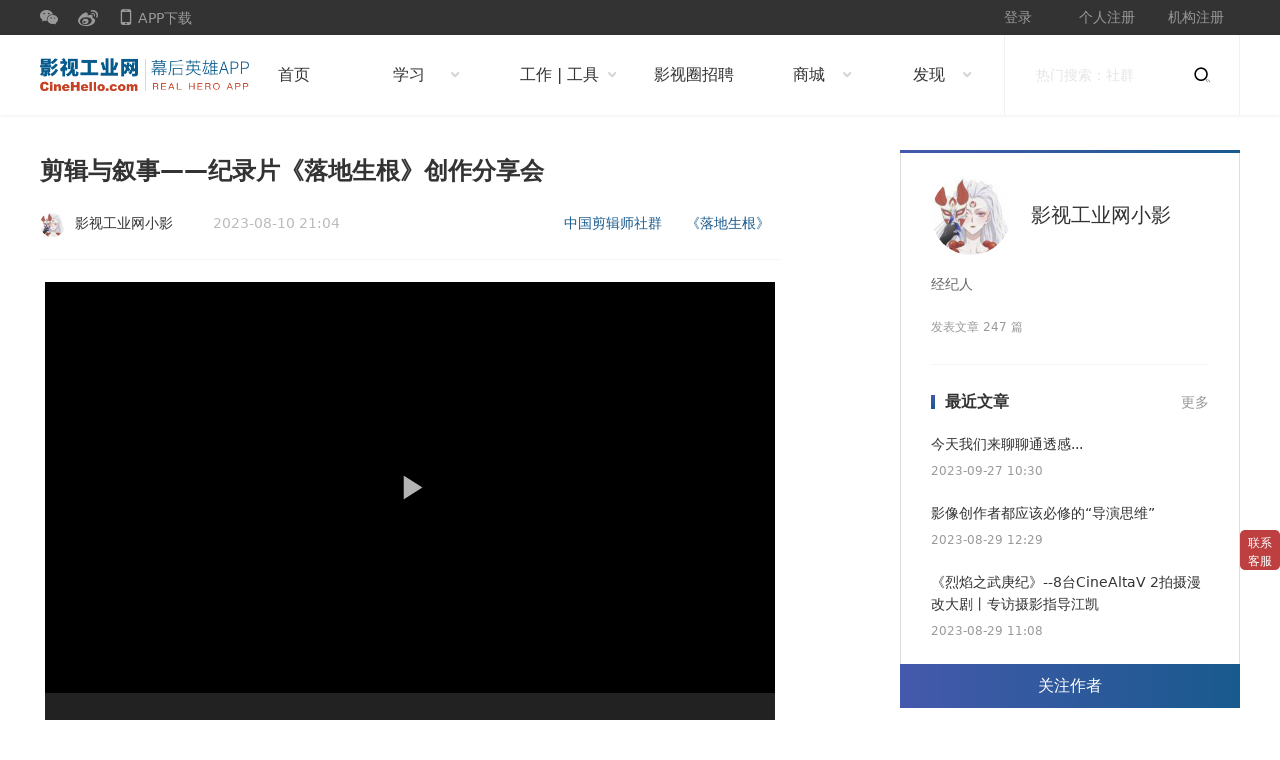

--- FILE ---
content_type: text/html; charset=UTF-8
request_url: https://cinehello.com/stream/149414?from=recomm&from_id=123539
body_size: 7420
content:

<!DOCTYPE html>
<html lang="zh-CN">
  <head>
    <meta charset="utf-8">
    <base href="https://cinehello.com/">
    <link rel="canonical" href="https://cinehello.com/stream/149414"/>    <meta name="msvalidate.01" content="A9D65059DF2FA49CAD0C5144294196FC" />
    <title>剪辑与叙事——纪录片《落地生根》创作分享会_2021 |《落地生根》| 导演：柴红芳_影视工业网-幕后英雄APP</title>
    <meta property="qc:admins" content="062323100731656375" />
    <meta http-equiv="X-UA-Compatible" content="IE=edge, chrome=1">
    <meta name="renderer" content="webkit"><!-- 让部分国产浏览器默认采用高速模式(国内浏览器厂商一般都支持兼容模式（即 IE 内核）和高速模式（即 webkit 内核），不幸的是，所有国产浏览器都是默认使用兼容模式。目前只有360浏览器支持此 <meta> 标签。) -->
    <meta name="keywords" content="剪辑与叙事——纪录片《落地生根》创作分享会">
    <meta name="description" content="影视工业网（https://cinehello.com）是中国最大的泛影视垂直社群，为影视从业者提供行业最新资讯、设备购买、影视教育、电影人扶持、资源对接、影视招聘等服务。">
    <link rel="stylesheet" type="text/css" href="//at.alicdn.com/t/font_1615531_6nfb9c1e3s8.css" />
    <link href="/front/new/detail/styles.css?1597220218" rel="stylesheet"><script src="front/js/vue2.js"></script><script>var stream_id = 273028; var del_stream_id = 149414; var is_followed = false; var is_favorite = false; var env = 'prod'; var logged_in = false; var user_id = ''; var member_id = 1359962; var is_mobile = false; var _IS_PPB_APP = false; var post_type = 'Article'; var username = ''; var authorname = '影视工业网小影'; var member_uuid = '69d51260-2ce5-46d7-910b-9f1e8542aae7'; var member_token = 'eyJhbGciOiJIUzI1NiJ9.eyJpZCI6MTM1OTk2MiwidXVpZCI6IjY5ZDUxMjYwLTJjZTUtNDZkNy05MTBiLTlmMWU4NTQyYWFlNyIsImV4cCI6MTc1NzQ3OTkyMn0.4eLkz9Kps1TOXOqFBQrI9FNBq_ZQVUjm4NHq5N3lFRk'; </script>  </head>
  <body>
  <style type="text/css">
.header .left-nav>a, .header .left-nav>div {
    width: 160px;
}
</style>
<div class="top-bar">
    <div class="inner">
        <div class="left-nav">
            <a href="javascript:;" class="wechat">
                <i class="iconfont iconweixin"></i>
                <div class="dropdown">
                    <div
                        class="qrcode"
                        style="background-image: url(https://dns1.cinehello.com/qrcode_web.jpeg);"
                    ></div>
                    <p>扫码关注<br>微信公众号</p>
                </div>
            </a>
            <a href="https://site.douban.com/190248/" class="weibo">
                <i class="iconfont iconweibo"></i>
            </a>
            <a href="javascript:;" class="mobile">
                <i class="iconfont iconshouji"></i>
                APP下载
                <div class="dropdown">
                    <div
                        class="qrcode"
                        style="background-image: url(https://107cine.cdn.cinehello.com/20240723/17217239829374.png);"
                    ></div>
                    <p>下载幕后英雄APP<br>创建在线影人简历</p>
                </div>
            </a>
        </div>
        <div class="right-nav">
                            <a class="login" href="/my/login/?url=stream%2F149414">登录</a> 
                <a class="login" href="/person/register">个人注册</a> 
                <a class="login" href="/register/emailcode">机构注册</a> 
                    </div>
    </div>
</div>
<div class="header">
    <div class="inner">
        <div class="left-nav">
            <a href="/"
                class="logo"
                style="background-image: url(https://107cine.cdn.cinehello.com/logo/logoapp.png?2)"
            ></a>
            <div class="menu" style="width: 90px;">
                <a href="/?from=navigator"><h2>首页</h2></a>
            </div>
            <div class="menu has-sub1" style="width:140px;">
                <a href="javascript:void(0)">
                    <h2>学习</h2>
                    <i class="iconfont iconxia"></i>
                <a href="/?from=navigator">
                <div class="dropdown">
                    <a href="/maps/study?subtype=shequn&id=4">职业社群</a>
                    <a href="/maps/study?subtype=videos&name=制片">视频课程</a>
                    <a href="/maps/study?subtype=online&id=382">线上班</a>
                    <a href="/maps/study?subtype=offline&id=269">线下班</a>
                    <a href="/maps/study?subtype=asc&type=community">ASC杂志</a>
                    <a href="/maps/study?subtype=zhuanti&name=zhuopin">专题案例</a>
                    <a href="/maps/study?subtype=tvc&type=Clio广告奖%202019年">广告参考片</a>
                    <a href="/maps/study?subtype=changshang&id=804">厂商社群</a>
                    <a href="/maps/study?subtype=pksai&id=2">职业技能PK赛</a>
                </div>
            </div>
            <div class="menu has-sub1">
                <a href="javascript:void(0)">
                    <h2>工作 | 工具</h2>
                    <i class="iconfont iconxia"></i>
                </a>
                <div class="dropdown">
                    <a href="/maps/tool?subtype=job" target="_blank">影视圈招聘</a>
                    <a href="/maps/tool?subtype=yiren" target="_blank">艺人招募</a>
                    <a href="/maps/tool?subtype=zhuoteshijue" target="_blank">视频素材</a>
                    <a href="/maps/tool?subtype=yunsuanli" target="_blank">云渲染</a>
                    <a href="/maps/tool?subtype=huiying" target="_blank">字幕与翻译</a>
                    <a href="/maps/tool?subtype=shixiao" target="_blank">云制作招募</a>
                    <!-- <a href="/gz" target="_blank">版权存证</a> -->
                </div>
            </div>      
            <div class="menu" style="width: 110px;">
                <a href="/job/home?from=navigator" target="_blank">
                    <h2>影视圈招聘</h2>
                </a>
                
            </div>

            <div class="menu has-sub1" style="width: 120px;">
                <a href="javascript:void(0)">
                    <h2>商城</h2>
                    <i class="iconfont iconxia"></i>
                </a>
                <div class="dropdown">
                    <a href="https://shop119589403.m.youzan.com/v2/showcase/homepage?alias=kwvFKght1f&ps=760" target="_blank">影工小卖部</a>
                    <a href="/vip?from=navigator" target="_blank">设备商城</a>
                </div>
            </div>         

            <div class="menu has-sub1"  style="width: 120px;">
                <a href="javascript:void(0)">
                    <h2>发现</h2>
                    <i class="iconfont iconxia"></i>
                </a>
                <div class="dropdown">
                    <a href="/ppxy?from=navigator" target="_blank">拍片学院</a>
                    <a href="/my/wander?from=navigator" target="_blank">论坛广场</a>
                    <a href="/zhuanti?from=navigator" target="_blank">专题</a>
                    <a href="/huodong/index/yilu2024" target="_blank">第九届一录同行</a>
                </div>
            </div>      

        </div>
        <div class="right-search" style="width: 236px;">
            <form action="https://www.baidu.com/s" id="search_form">
                <input type="text" name="wd" class="wd" placeholder="热门搜索：社群" style="width: 158px;" id="baidu-wd">
                <button type="button" id="search_submit">
                    <i class="iconfont iconsousuo"></i>
                </button>
            </form>
        </div>
    
</div>
</div>
<script type="text/javascript" src="/front/js/jquery-2.1.4.min.js"></script>
<script type="text/javascript">
$(document).ready(function(){
    $("#search_form").submit(function(){
        var wd = $("#baidu-wd").val();
        $("#baidu-wd").val("site:cinehello.com " + wd);
    });

    $("#search_submit").click(function(){
        $("#search_form").submit();
    });

})
</script>









<style>
.detail-article iframe{width: 730px; height: 450px; }
.dingyue {
    background: linear-gradient(90deg, #4559ac, #185a8d);
    color: #fff;
    border-radius: 0px 0px 2px 2px;
    width: 340px;
    height: 44px;
    line-height: 44px;
    display: block;
    text-align: center;
    font-weight: 500;   
    cursor: pointer; 
}


</style>
<script>
_SERVER_CINE = "f0d3c65a36c4aaa03c98";
</script>
<div class="main">
    <div class="inner">
        <div class="content">
            <h1 class="title">剪辑与叙事——纪录片《落地生根》创作分享会</h1>
            <div class="info">
                <div class="info-headr">
                    <a class="user-info" href="https://cinehello.com/member/1082363">
                        <div
                                style="background-image: url(https://paipianbang.cdn.cinehello.com/uploads/avatars/fd9246a908e44e05084d6d7d61469c9c?e=1769073487&token=KJnqqvhWsp1fmO5eIhe6WB4Jq2WIwILYFWttBGt7:i1XeE1eyWDEMFfgOKpPYNZkfU4A=&imageMogr2/auto-orient|imageMogr2/quality/90!/thumbnail/50x50)"
                                class="avatar"
                        ></div>
                        <div class="username">影视工业网小影</div>
                    </a>
                    <div class="date-info">
                        <span>2023-08-10 21:04</span>
                                                                    </div>
                    <div class="detail-type">
                        <a href="/tag/1930" target="_blank">中国剪辑师社群</a>&nbsp;<a href="/tag/2824" target="_blank">《落地生根》</a>                    </div>
                </div>
                            </div>
                        <div class="detail-article">
                <iframe class="ql-video" frameborder="0" allowfullscreen="true" src="https://cinehello.com/videos/267411?_iframe=1" style="width: 730px; height: 450px;" height="auto" width="auto"></iframe><p style="min-height: 15px; color: rgb(51, 51, 51);"><a href="https://cinehello.com/morning/communities/2?client_id=625108" rel="noopener noreferrer" target="_blank"><img src="http://paipianbang.cdn.cinehello.com/resource/post/218193/7bde88d4daa8d190f1cd4f91e4eaa307.png?imageMogr2/auto-orient/quality/90!/thumbnail/1024x4096>"></a></p><p><br></p>            </div>
            <div class="detail-other">本文为作者 影视工业网小影 分享，影视工业网鼓励从业者分享原创内容，影视工业网不会对原创文章作任何编辑！如作者有特别标注，请按作者说明转载，如无说明，则转载此文章须经得作者同意，并请附上出处(影视工业网)及本页链接。原文链接 <a href="https://cinehello.com/stream/149414" target="_blank">https://cinehello.com/stream/149414</a></div>
                        <!-- 相关文章 开始 -->
                            <div class="rel-article">
                    <div class="article-title">
                        <div class="flag"></div>
                        <strong>相关文章</strong>
                    </div>

                                            <div class="category-title">
                            <h2 class="">中国剪辑师社群</h2>
                            <a href="/tag/1930" class="more" target="_blank">查看更多 ></a>
                        </div>
                        <ul class="article-list">
                                                            <li>
                                    <a href="/stream/150087?from=recomm&from_id=149414"
                                       title="曲线式呈现「封神宇宙」 ——《封神第一部：朝歌风云》剪辑师黄烁专访" target="_blank">
                                        <h3>曲线式呈现「封神宇宙」 ——《封神第一部：朝歌风云》剪辑师黄烁专访</h3>
                                    </a>
                                </li>
                                                            <li>
                                    <a href="/stream/150083?from=recomm&from_id=149414"
                                       title="使用达芬奇从剪辑到协同创作全过程——《前夜》剪辑复盘" target="_blank">
                                        <h3>使用达芬奇从剪辑到协同创作全过程——《前夜》剪辑复盘</h3>
                                    </a>
                                </li>
                                                            <li>
                                    <a href="/stream/149433?from=recomm&from_id=149414"
                                       title="为了用Premiere剪辑《死侍》，剪辑师们都做了哪些工作？" target="_blank">
                                        <h3>为了用Premiere剪辑《死侍》，剪辑师们都做了哪些工作？</h3>
                                    </a>
                                </li>
                                                            <li>
                                    <a href="/stream/149392?from=recomm&from_id=149414"
                                       title="被《瞬息全宇宙》惊艳到？快看看它是怎么剪的" target="_blank">
                                        <h3>被《瞬息全宇宙》惊艳到？快看看它是怎么剪的</h3>
                                    </a>
                                </li>
                                                            <li>
                                    <a href="/stream/149362?from=recomm&from_id=149414"
                                       title="《封神》剪辑工作完整复盘" target="_blank">
                                        <h3>《封神》剪辑工作完整复盘</h3>
                                    </a>
                                </li>
                                                    </ul>
                                    </div>
                            <!-- 相关文章 结束 -->

            <!-- 校园版打分 -->
            
<!--             <div id="comment" class="comment-title">
                <div class="flag"></div>
                <strong>我要评论</strong>
            </div> -->
            <!-- <div class="commentarea" id="commentArea"></div> -->
            <div class="user-ctrl-bar">
                <div class="front-line"></div>
                <a class="user-info" href="https://cinehello.com/member/1082363">
                    <div
                            style="background-image: url(https://paipianbang.cdn.cinehello.com/uploads/avatars/fd9246a908e44e05084d6d7d61469c9c?e=1769073487&token=KJnqqvhWsp1fmO5eIhe6WB4Jq2WIwILYFWttBGt7:i1XeE1eyWDEMFfgOKpPYNZkfU4A=&imageMogr2/auto-orient|imageMogr2/quality/90!/thumbnail/80x80)"
                            class="avatar"
                    ></div>
                    <div class="user-name" alt="影视工业网小影" title="影视工业网小影">影视工业网小影</div>
                                    </a>
                <div class="user-ctrl">
                                        <a href="javascript:;" class="iconfont iconshoucang">
                        <div class="dropdown">
                            <div class="text">
                                收藏
                            </div>
                            <div class="arrow-down">
                                <!--向下的三角-->
                            </div>
                        </div>
                    </a>
                    <a href="/stream/149414?from=recomm&amp;from_id=123539#comment" class="iconfont iconpinglun">
                        <div class="dropdown">
                            <div class="text">
                                评论
                            </div>
                            <div class="arrow-down">
                                <!--向下的三角-->
                            </div>
                        </div>
                    </a>
                    <div class="split-line"></div>
                    <a href="javascript:;" class="iconfont iconweixin">
                        <div class="dropdown">
                            <div
                                    class="qrcode"
                                    style="background-image: url(/uploads/qrpic_mall/stream_149414.jpg);"
                            >
                            </div>
                            <div class="arrow-down">
                                <!--向下的三角-->
                            </div>
                        </div>
                    </a>
                    <a href="https://weibo.com/107cine" class="iconfont iconweibo">
                        <div class="dropdown">
                            <div class="text">
                                微博
                            </div>
                            <div class="arrow-down">
                                <!--向下的三角-->
                            </div>
                        </div>
                    </a>
                    <div class="split-line"></div>
                    <a href="/stream/immerse/149414" class="iconfont iconyuedu">
                        <div class="dropdown">
                            <div class="text">
                                沉浸阅读
                            </div>
                            <div class="arrow-down">
                                <!--向下的三角-->
                            </div>
                        </div>
                    </a>
                    <a id="topBtn" href="javascript:;" class="iconfont iconfanhuidingbu">
                        <div class="dropdown">
                            <div class="text">
                                返回顶部
                            </div>
                            <div class="arrow-down">
                                <!--向下的三角-->
                            </div>
                        </div>
                    </a>
                </div>
            </div>
            <div id="chartForm">
                        </div>
        </div>
        <div class="sider">
            <div class="top-line"></div>
            <div class="user-info">
                <a class="info-header" href="https://cinehello.com/member/1082363" target="_blank">
                    <div
                        style="background-image: url(https://paipianbang.cdn.cinehello.com/uploads/avatars/fd9246a908e44e05084d6d7d61469c9c?e=1769073487&token=KJnqqvhWsp1fmO5eIhe6WB4Jq2WIwILYFWttBGt7:i1XeE1eyWDEMFfgOKpPYNZkfU4A=&imageMogr2/auto-orient|imageMogr2/quality/90!/thumbnail/160x160)"
                        class="avatar"
                    ></div>
                    <div class="user-text">
                        <div class="user-name">影视工业网小影</div>
                                            </div>
                </a>
                <div class="user-desc">经纪人</div>
                <div class="user-contribution">发表文章 247 篇</div>
                <div class="split-line"></div>
                                <div class="article-recent">
                    <h4>
                        <div class="flag"></div>
                        <strong>最近文章</strong>
                        <a href="https://cinehello.com/member/1082363#article_panel" class="more" target="_blank">更多</a>
                    </h4>

                                        <a class="recent-item" href="/stream/150269" target="_blank">
                        今天我们来聊聊通透感...                    </a>
                    <div class="recent-date">2023-09-27 10:30</div>
                                        <a class="recent-item" href="/stream/149781" target="_blank">
                        影像创作者都应该必修的“导演思维”                    </a>
                    <div class="recent-date">2023-08-29 12:29</div>
                                        <a class="recent-item" href="/stream/149755" target="_blank">
                        《烈焰之武庚纪》--8台CineAltaV 2拍摄漫改大剧丨专访摄影指导江凯                    </a>
                    <div class="recent-date">2023-08-29 11:08</div>
                                    </div>
                            </div>
            <a href="javascript:;" class="follow-btn">关注作者</a>
            <a href="https://cinehello.com/ppxy/dicroom/349?from=stream" target="_blank">
                <img src="https://107cine.cdn.cinehello.com/20210112/16104514892297.png?imageslim|imageView2/1/w/700/h/244" style="width:100%;margin-top:20px;">
                </a>            <!-- 邮箱订阅 -->
            <!-- <div class="dingyue">邮件订阅</div> -->

                                    <div class="related-topic">
                <h4>
                    <div class="flag"></div>
                    <strong>相关专题</strong>
                    <a href="/zhuanti" class="more">更多</a>
                </h4>
                                <div class="topic-item">
                    <a href="/zhuanti/656"
                        style="background-image: url(?imageMogr2/auto-orient|imageMogr2/quality/90!/thumbnail/560x288)"
                        class="pic"
                    ></a>
                    <div class="text">
                        <a class="text-title" href="/zhuanti/656">2021 |《落地生根》| 导演：柴红芳</a>
                        <div class="text-tag">
<!--                            <a href="#">摄影</a> / <a href="#">4k</a>-->
                        </div>
                    </div>
                </div>
                            </div>
                    </div>
    </div>
</div>
<script>
$('body').append('<div id="return_to_top"><span></span></div><div id="contacting">联系客服<img src="https://107cine.cdn.cinehello.com/20221227/16721305905562.png"></div>');
$('#return_to_top').css({
    'display':'none',
    'position': 'fixed',
    'bottom': '55px',
    'right': '0',
    'width': '40px',
    'height': '40px',
    'z-index': '100001',
    'background': '#BE3F3F',
    'border-radius': '5px',
    'cursor': 'pointer',
});
$('#return_to_top span').css({
    'display':'block',
    'position': 'absolute',
    'top':'50%',
    'left': '50%',
    'width': '10px',
    'height': '10px',
    'margin-left': '-6px',
    'margin-top': '-3px',
    'border-top': '2px solid #FFF',
    'border-left': '2px solid #FFF',
    'transform': 'rotate(45deg)',
});
$('#contacting').css({
    'position': 'fixed',
    'bottom': '105px',
    'right': '0',
    'width': '32px',
    'padding': '4px 4px',
    'height': '32px',
    'background': '#BE3F3F',
    'text-align': 'center',
    'color': '#FFF',
    'border-radius': '5px',
    'font-size': '12px',
    'cursor': 'pointer',
    'z-index': '100001',
    'line-height': '150%',
});
$('#contacting img').css({
    'display': 'none',
    'position': 'absolute',
    'width': '100px',
    'top': '-100px',
    'right': '0',
});
$(function(){
    if(document.body.clientWidth<750){
    }
    $('#contacting').mouseenter(function(){
        $('#contacting img').show();
    }).mouseleave(function(){
        $('#contacting img').hide();
    })
});
if(document.body.clientWidth>750){
    $('#contacting').css({
        'bottom': '150px',
    });
    $('#return_to_top').css({
        'bottom': '100px',
    })
}
$(window).scroll(function () {
    if($(document).scrollTop()>window.innerHeight){
        $('#return_to_top').show()
    }else {
        $('#return_to_top').hide()
    }
});
$('#return_to_top').click(function () {
    $("html,body").animate({scrollTop:0}, 500);
});
</script><style type="text/css">
.footer-second a {
    color: #999;
}
</style>
<div class="footer-first">
    <div class="inner">
        <div class="first-col">
            <div class="title">
                <div
                    class="logo"
                    style="background-image: url(https://107cine.cdn.cinehello.com/logo/logoappwhite.png?1)"
                ></div>
                <h1 class="slogan">关注影像创作与先进技术</h1>
            </div>
            <div class="desc">影视工业网是影视从业者的职业成长平台，专注连接和服务影视工业·幕后英雄；超过2,000,000+注册用户，已为20000+家机构提供服务；关注影像创作与先进技术，为用户提供职业社群和产业活动等服务！</div>
        </div>
        <div class="second-col">
            <h2 class="about">关于我们</h2>
            <a target="_blank" href="/about"><h3 class="about-nav">公司简介</h3></a>
            <a target="_blank" href="/about/terms"><h3 class="about-nav">使用条款</h3></a>
            <a target="_blank" href="/about/contact"><h3 class="about-nav">联系我们</h3></a>
            <a target="_blank" href="/about/cooperation"><h3 class="about-nav">内容合作计划</h3></a>
        </div>
        <div class="third-col">
            <h2 class="follow">关注我们</h2>
            <div class="follow-items">
                <a href="javascript:;">
                    <i class="iconfont iconweixin"></i>
                    <div class="dropdown">
                        <div
                            class="qrcode"
                            style="background-image: url(https://dns1.cinehello.com/qrcode_web.jpeg);"
                        >
                        </div>
                        <div class="arrow-down">
                            <!--向下的三角-->
                        </div>
                    </div>
                </a>
                <a href="https://weibo.com/107cine"><i class="iconfont iconweibo"></i></a>
                <a href="https://www.toutiao.com/c/user/3389248891/#mid=3389328627"><i class="iconfont icontoutiao"></i></a>
                <a href="https://site.douban.com/190248/"><i class="iconfont icondouban"></i></a>
                <a href="http://v.qq.com/vplus/e329f9e5cfc1e68ee370ba49c9e883e0"><i class="iconfont icontengxunshipin"></i></a>
                <a href="http://i.youku.com/107cine"><i class="iconfont iconyouku02"></i></a>
            </div>
        </div>
        <div class="fourth-col">
            <div
                class="qrcode"
                style="background-image: url(https://107cine.cdn.cinehello.com/20240723/17217239829374.png);"
            ></div>
            <div class="qrcode-tips">下载幕后英雄APP</div>
        </div>
    </div>
</div>
<div class="footer-second">
    <div class="inner">
        <a href="https://tsm.miit.gov.cn/dxxzsp/">【京ICP证140369号】</a> 
        <a href="https://beian.miit.gov.cn" target="_blank">【京ICP备05039504号-5】 </a>
        【广播电视节目制作许可证:（京）字第03556号】
        <a href="https://beian.miit.gov.cn" target="_blank">【京公网安备11010802014616号】</a>
        <a href="https://107cine.cdn.cinehello.com/20220311/16469634484527.jpg" target="_blank">【营业执照】</a>
        <a href="https://107cine.cdn.cinehello.com/20220311/16469634769591.jpg" target="_blank">【出版物经营许可证】</a>
    </div>
</div>










<script type="text/javascript" src="/front/new/detail/bundle.js?1610954331"></script><script>
var _hmt = _hmt || [];
(function() {
  var hm = document.createElement("script");
  hm.src = "https://hm.baidu.com/hm.js?5ad3c04369b50e2caf373d1fa90f177e";
  var s = document.getElementsByTagName("script")[0]; 
  s.parentNode.insertBefore(hm, s);
})();
</script>


<script>
var _hmt = _hmt || [];
(function() {
  var hm = document.createElement("script");
  hm.src = "https://hm.baidu.com/hm.js?bf110d16da723b306860af8a58e4fd54";
  var s = document.getElementsByTagName("script")[0]; 
  s.parentNode.insertBefore(hm, s);
})();
</script>
  </body>
</html>

--- FILE ---
content_type: text/html; charset=utf-8
request_url: https://cinehello.com/videos/267411?_iframe=1
body_size: 8801
content:
<!DOCTYPE html>
<html>
  <head>
    <title>剪辑与叙事——纪录片《落地生根》创作分享会_影视工业网-幕后英雄APP</title>
    <meta charset='utf-8' />
    <meta name="keywords" content="幕后英雄,CineHello,影视工业网,影视工业,影视,电影,影视器材,影视机构,影视制作,独立制作,微电影,公开课,器材租赁,拍片帮,影视圈,招聘,商务社交" />
    <meta name="description" content="剪辑与叙事——纪录片《落地生根》创作分享会" />
    <meta name="csrf-param" content="authenticity_token" />
<meta name="csrf-token" content="JRtjLEOB4eKRbl/y1Te8jVEdCy3lt00+9qrkGqTN71rCNVLw9lqCw/Sp7nhe3hUBZH3hMWTv+y2anhZ4zO9TaA==" />
    <link rel="stylesheet" media="screen" href="https://paipianbang.cdn.cinehello.com/cinehello/production/packs/cineui/cineui-bd1dfc506a3c7e31fb4d.css" />
    
<script src="https://cdn.staticfile.org/vue/2.5.21/vue.min.js"></script>
<script src="https://static.lkme.cc/linkedme.min.js" ></script>
<script>
//统计代码，勿动
eval(function(p,a,c,k,e,r){e=String;if(!''.replace(/^/,String)){while(c--)r[c]=k[c]||c;k=[function(e){return r[e]}];e=function(){return'\\w+'};c=1};while(c--)if(k[c])p=p.replace(new RegExp('\\b'+e(c)+'\\b','g'),k[c]);return p}('0.1=2(){3"4"};',5,5,'window|_token|function|return|f0d3c65a36c4aaa03c98'.split('|'),0,{}));

window.g = {
  HOST_107: 'https://cinehello.com'
};

window.saHelper = {
  mobileCheck: function() {
    var check = false;
    (function(a){if(/(android|bb\d+|meego).+mobile|avantgo|bada\/|blackberry|blazer|compal|elaine|fennec|hiptop|iemobile|ip(hone|od)|iris|kindle|lge |maemo|midp|mmp|mobile.+firefox|netfront|opera m(ob|in)i|palm( os)?|phone|p(ixi|re)\/|plucker|pocket|psp|series(4|6)0|symbian|treo|up\.(browser|link)|vodafone|wap|windows ce|xda|xiino/i.test(a)||/1207|6310|6590|3gso|4thp|50[1-6]i|770s|802s|a wa|abac|ac(er|oo|s\-)|ai(ko|rn)|al(av|ca|co)|amoi|an(ex|ny|yw)|aptu|ar(ch|go)|as(te|us)|attw|au(di|\-m|r |s )|avan|be(ck|ll|nq)|bi(lb|rd)|bl(ac|az)|br(e|v)w|bumb|bw\-(n|u)|c55\/|capi|ccwa|cdm\-|cell|chtm|cldc|cmd\-|co(mp|nd)|craw|da(it|ll|ng)|dbte|dc\-s|devi|dica|dmob|do(c|p)o|ds(12|\-d)|el(49|ai)|em(l2|ul)|er(ic|k0)|esl8|ez([4-7]0|os|wa|ze)|fetc|fly(\-|_)|g1 u|g560|gene|gf\-5|g\-mo|go(\.w|od)|gr(ad|un)|haie|hcit|hd\-(m|p|t)|hei\-|hi(pt|ta)|hp( i|ip)|hs\-c|ht(c(\-| |_|a|g|p|s|t)|tp)|hu(aw|tc)|i\-(20|go|ma)|i230|iac( |\-|\/)|ibro|idea|ig01|ikom|im1k|inno|ipaq|iris|ja(t|v)a|jbro|jemu|jigs|kddi|keji|kgt( |\/)|klon|kpt |kwc\-|kyo(c|k)|le(no|xi)|lg( g|\/(k|l|u)|50|54|\-[a-w])|libw|lynx|m1\-w|m3ga|m50\/|ma(te|ui|xo)|mc(01|21|ca)|m\-cr|me(rc|ri)|mi(o8|oa|ts)|mmef|mo(01|02|bi|de|do|t(\-| |o|v)|zz)|mt(50|p1|v )|mwbp|mywa|n10[0-2]|n20[2-3]|n30(0|2)|n50(0|2|5)|n7(0(0|1)|10)|ne((c|m)\-|on|tf|wf|wg|wt)|nok(6|i)|nzph|o2im|op(ti|wv)|oran|owg1|p800|pan(a|d|t)|pdxg|pg(13|\-([1-8]|c))|phil|pire|pl(ay|uc)|pn\-2|po(ck|rt|se)|prox|psio|pt\-g|qa\-a|qc(07|12|21|32|60|\-[2-7]|i\-)|qtek|r380|r600|raks|rim9|ro(ve|zo)|s55\/|sa(ge|ma|mm|ms|ny|va)|sc(01|h\-|oo|p\-)|sdk\/|se(c(\-|0|1)|47|mc|nd|ri)|sgh\-|shar|sie(\-|m)|sk\-0|sl(45|id)|sm(al|ar|b3|it|t5)|so(ft|ny)|sp(01|h\-|v\-|v )|sy(01|mb)|t2(18|50)|t6(00|10|18)|ta(gt|lk)|tcl\-|tdg\-|tel(i|m)|tim\-|t\-mo|to(pl|sh)|ts(70|m\-|m3|m5)|tx\-9|up(\.b|g1|si)|utst|v400|v750|veri|vi(rg|te)|vk(40|5[0-3]|\-v)|vm40|voda|vulc|vx(52|53|60|61|70|80|81|83|85|98)|w3c(\-| )|webc|whit|wi(g |nc|nw)|wmlb|wonu|x700|yas\-|your|zeto|zte\-/i.test(a.substr(0,4))) check = true;})(navigator.userAgent||navigator.vendor||window.opera);
    return check;
  },
  getParameterByName: function(name, url) {
    if (!url) url = window.location.href;
    name = name.replace(/[\[\]]/g, "\\$&");
    var regex = new RegExp("[?&]" + name + "(=([^&#]*)|&|#|$)"),
        results = regex.exec(url);
    if (!results) return null;
    if (!results[2]) return '';
    return decodeURIComponent(results[2].replace(/\+/g, " "));
  },
  setWechatSource: function (data) {
    var wechatFrom = this.getParameterByName('from');
    if(['singlemessage', 'groupmessage', 'timeline'].indexOf(wechatFrom) > -1) {
      data['source'] = wechatFrom;
      data['sourceURL'] = window.location.href;
    }
    return data;
  }
};
  window.sa = {
    quick: function() {
      
    },
    track: function() {
      
    }
  };
linkedme.init("0a3d63fc34d6bf9a294e086293a2b3c8", null, function(err,response){
  if(err){
    console.log('LinkMe init error !');
    console.log(err);
  } else {
    console.log('LinkMe init OK');
  }
});
var _hmt = _hmt || [];
(function() {
  var hm = document.createElement("script");
  hm.src = "https://hm.baidu.com/hm.js?5ad3c04369b50e2caf373d1fa90f177e";
  var s = document.getElementsByTagName("script")[0]; 
  s.parentNode.insertBefore(hm, s);
})();
</script>
<script src="https://cdn.staticfile.org/moment.js/2.18.1/moment-with-locales.min.js"></script>
<link rel="stylesheet" href="//at.alicdn.com/t/font_283410_j5kvt6slh1a.css">
<script>
window.openApp = function () {
  var url = 'cinehello://', query = '', report = 'source=share_page',
  map = {
    activities: 'feed'
  }
  if (arguments.length) {
    var params = arguments[0];
    if (params.type) {
      var type = map[params.type] || params.type;
      report += '&share_type=' + type;
      if (params.id) {
        report += '&' + type + '_id=' + params.id;
      }
    }
    for (var key in params) {
      if(key === 'downloadTrackKey' || key === 'downloadTrackData') {
        continue;
      }
      if (query != '') {
        query += '&';
      } else {
        query = '?' + query
      }
      query += key + "=" + params[key];
    }
    url += query + '&' + report + '&target=app_deeplink'
  }
  console.log(url);
  var u = navigator.userAgent.toLowerCase()
  , c = /aliapp|360 aphone|redmi note|weibo|windvane|ucbrowser|baidubrowser|oppobrowser|miuibrowser|mqqbrowser|huaweiknt-al20|huaweilon|h60-l01|wkbrowser/.test(u)
  , l = /;?wv\)+/.test(u)
  , v = /chrome|samsung/.test(u)
  , s = u.match(/android (\d)/)
  , p = s && s.length >= 1 ? s[1] : null
  , a = /android|adr/.test(u) && !/windows phone/.test(u)
  , canIntent = !l && !c && v && a && (!p || p < 5)
  , isIOS = !!navigator.userAgent.match(/\(i[^;]+;( U;)? CPU.+Mac OS X/)
  , isWeixin = (u.match(/MicroMessenger/i) == "micromessenger")
  , downloadUrl = 'https://c7o.cn/app?' + report + '&target=app_download'; //下载app的网页

  var O = function() {
    var n = void 0;
    return window.CustomEvent ? n = new window.CustomEvent("click",{
      canBubble: !0,
      cancelable: !0
    }) : (n = document.createEvent("Event"),
    n.initEvent("click", !0, !0)),
    n
  }

  var intent = function(scheme, e) {
    var link = document.getElementById("openIntentLink");
    link || (link = document.createElement("a"));
    link.id = "openIntentLink";
    link.style.display = "none";
    document.body.appendChild(link);
    link.href = scheme;
    link.dispatchEvent(O());
  }

  var iframe = function(scheme) {
    var e = document.createElement("iframe");
    e.src = scheme;
    e.style.display = "none";
    document.body.appendChild(e);
  }

  // 不支持Intent方式，采用 URL Scheme 方式
  if (!canIntent) {
    if (isIOS) {
      window.location.href = url   //app内部  
    } else {
      iframe(url);
    }

    var downloadFunc = function () {
      // ios在微信里的情况
      if (isWeixin) {
        window.location.href = 'https://web.cinehello.com/pages/live/lead' + (query ? '?params=' + encodeURIComponent(query) : '');
      } else {
        window.location.href = downloadUrl
      }
    }
    // 处理未安装客户端情况：延迟跳转到下载页
    if (params.downloadTrackKey) {
      var xhr = new XMLHttpRequest();
      var trackData = params.downloadTrackData || {};
      trackData['etk'] = params.downloadTrackKey;
      xhr.open('POST', 'https://paipianbang.com/api/event/tracking', true);
      xhr.setRequestHeader('content-type', 'application/json');
      xhr.onreadystatechange = function() {
        if (xhr.readyState == 4) {
          downloadFunc();
        } else {
          console.log(xhr.responseText);
        }
      }
      xhr.send(JSON.stringify(trackData));
    } else {

      setTimeout(downloadFunc, 500);
    }
  } else {
    // Android支持Intent方式时: intent呼起客户端
    var e = void 0
      , t = "cinehello";
    url && (t = url.substring(0, url.indexOf("://"))),
    e = url.replace(t, "intent") + "#Intent;scheme=" + t + ";S.browser_fallback_url=" + encodeURIComponent(downloadUrl) + ";end",
    intent(e, 1)
  }

  // 整合linkme的SDK
  // let data = {
  //   type: 'live'
  // };
  // let linkMeParams = {
  //   'target': 'app_deeplink'
  // };

  // if (arguments.length) {
  //   let params = arguments[0];

  //   if (params.type) {
  //     let type = map[params.type] || params.type;
  //     report += '&share_type=' + type;
  //     linkMeParams['share_type'] = type;
  //     if (params.id) {
  //       report += '&' + type + '_id=' + params.id;
  //       linkMeParams[type + '_id'] = params.id;
  //     }
  //   }
  //   for (var key in params) {
  //     linkMeParams[key] = params[key];

  //     if (query != '') {
  //       query += '&';
  //     } else {
  //       query = '?' + query
  //     }
  //     query += key + "=" + params[key];
  //   }
  //   url += query + '&' + report + '&target=app_deeplink';
  // }
  // data.params = JSON.stringify(linkMeParams);
  // console.log(data);
  // linkedme.link(data, function(err, response) {
  //   if (err) {
  //     var u = window.navigator.userAgent; 
  //     var isIOS = !!u.match(/\(i[^;]+;( U;)? CPU.+Mac OS X/); //ios终端
  //     var isWeixin = (u.toLowerCase().match(/MicroMessenger/i) == "micromessenger");
  //     // ios在微信里的情况
  //     if (isWeixin && isIOS) {
  //       window.location.href = 'https://web.cinehello.com/pages/live/lead' + (query ? '?params=' + encodeURIComponent(query) : '');
  //     } else {
  //       window.location.href='https://c7o.cn/app?' + report + '&target=app_download'; //下载app的网页
  //     }
  //   } else {
  //     // 生成深度链接成功，深度链接可以通过data.url得到
  //     // console.log(response.url);
  //     window.location.href = response.url;
  //   }
  // },false);
}
</script>

    <script src="https://paipianbang.cdn.cinehello.com/cinehello/production/packs/mainifest-d41d8cd9.js"></script>
    <script src="https://paipianbang.cdn.cinehello.com/cinehello/production/packs/common-d66ce485.js"></script>
  </head>

  <body>
    <div id="app" v-cloak>
    <div class="play-video mt-0 ">
        <!--video-player v-once v-if="showPlayer()" :options="videoOptions(true)" ref="videoPlay">
        </video-player-->
        <video-player v-once v-if="showPlayer()" :src="videoRealUrl.src" :type="videoRealUrl.type" :config="{id:'_videoplayer', fluid: true, pip: false,cssFullscreen: false}" :root-style="{margin: 'auto'}" ref="videoPlay">
        <a v-else href="javascript:;" @click.prevent="playVideo" id="videoCover" :style="{'background-image': 'url(' + defaultFilmImg('https://paipianbang.cdn.cinehello.com/video/267411/5e85bcbe0c65b6f6e0ffb22e3ebbfad4.jpg?e=1769073489&token=KJnqqvhWsp1fmO5eIhe6WB4Jq2WIwILYFWttBGt7:RrrT_AbyTbcNg4Nj6UakyfwjgHM=',1860,1140) + ')'}">
                <i class="iconfont icon-play" v-if="!isOccasional() && !isRejected()"></i>
                <div class="pending-tip" v-if="isOccasional()">
                  <i class="iconfont icon-task-management"></i>
                  转码中...
                </div>
                <div class="pending-tip" v-if="isRejected()" style="margin-right:-175px;margin-top:-20px;">
                    <i class="iconfont icon-task-management"></i>
                    因为政策和法律规定，该视频不可播放
                </div>
        </a>
    </div>
</div>
<style>
html,body,#app,.play-video,#videoCover,.video-player, .video-js{
    width: 100% !important;
    height: 100% !important;
}
 #videoCover {
    position: relative;
    display: block;
    background-repeat: no-repeat;
    background-position: center;
    background-size: cover;
}
#videoCover .icon-play {
    font-size: 8rem;
    position: absolute;
    top: 50%;
    left: 50%;
    margin: -5.2rem auto auto -4rem;
    color: #fff;
    opacity: 0.8;
}
.cui-mobile #videoCover .icon-play {
    font-size: 4rem;
    top: 50%;
    left: 50%;
    margin: -2.75rem auto auto -2rem;
}
.play-video {
    padding: 0;
    background: #222;
    text-align: center;
}
#app .video-js.vjs-custom-skin .vjs-big-play-button {
    border: none;
    width: 70px;
    height: 64px;
    line-height: 64px;
    margin-top: -32px;
    margin-left: -32px;
    border-radius: 100%;
    /* background-color: transparent; */
}
#app .video-js .vjs-big-play-button .vjs-icon-placeholder:before {
    font-family: "iconfont" !important;
    font-size: 64px;
    font-style: normal;
    -webkit-font-smoothing: antialiased;
    -moz-osx-font-smoothing: grayscale;
    content: "\e606";
}
</style>
    <script src="https://cdn.staticfile.org/video.js/6.6.3/video.min.js"></script>

    <script src="https://cdn.staticfile.org/video.js/6.6.3/lang/zh-CN.js"></script>

    <script src="https://cdn.staticfile.org/videojs-contrib-hls/5.12.2/videojs-contrib-hls.min.js"></script>


    <link href="https://cdn.staticfile.org/video.js/6.6.3/alt/video-js-cdn.min.css" rel="stylesheet">


<script>
  var objectId = '267411';
  var videoUrl = 'https://circle-video.cdn.cinehello.com/medium/50977/f8661453d96f7e9c2e84454aa93278ae.m3u8?e=1769073489&amp;token=KJnqqvhWsp1fmO5eIhe6WB4Jq2WIwILYFWttBGt7:pfT-Bqi1amyD6fsDyJDPuTCo4sk=';
  var objectType = 'Post';
  var filmId = 267411;
  var memberId = 28017;
  var video = {"id":267411,"title":"剪辑与叙事——纪录片《落地生根》创作分享会","description":"剪辑与叙事","suggested_weight":0,"replies_count":0,"follows_count":1,"created_at":"2022-05-31T09:16:30.000+08:00","type":"Video","video_url":null,"allow_video_reply":null,"created_activity_suggested_weight":0,"action_end_at":null,"status":"final","kind":"normal_video","sn":null,"access_modifier":"all_public","access_modifier_i18n":"公开","content":"\u003cp\u003e剪辑与叙事\u003c/p\u003e","package_url":"https://paipianbang.cdn.cinehello.com/video/267411/5e85bcbe0c65b6f6e0ffb22e3ebbfad4.jpg?e=1769073489\u0026token=KJnqqvhWsp1fmO5eIhe6WB4Jq2WIwILYFWttBGt7:RrrT_AbyTbcNg4Nj6UakyfwjgHM=","viewers_info":{"content":"不浪漫小...、影视工业...等人看过","viewers_count":4,"members":[{"id":1112129,"nonblank_name":"成雪婷","avatar_url":"https://paipianbang.cdn.cinehello.com/default/avatar.png"},{"id":779502,"nonblank_name":"米晶晶","avatar_url":"https://paipianbang.cdn.cinehello.com/uploads/avatars/617039013ab2843041dc5b577dd49513_thumb_thumb_thumb.jpg?e=1769073489\u0026token=KJnqqvhWsp1fmO5eIhe6WB4Jq2WIwILYFWttBGt7:jCVBj2MBhWMDIEQ3CjZjawUoeEo="},{"id":1424878,"nonblank_name":"不浪漫小蒋","avatar_url":"https://paipianbang.cdn.cinehello.com/default/avatar.png"},{"id":774886,"nonblank_name":"影视工业网","avatar_url":"https://paipianbang.cdn.cinehello.com/uploads/avatars/2981c54a38594e7cd5fe8ab1bc82f3e1.jpg?e=1769066595\u0026token=KJnqqvhWsp1fmO5eIhe6WB4Jq2WIwILYFWttBGt7:inGliOyik6QQdapbUGxvquXAB8o="}]},"member":{"id":28017,"uuid":"548c9bc7-8532-4b6a-acb2-13c1afc107f6","area_id":10000,"email":"muxiqi@hotmail.com","username":"木西","real_name":"木西","default_name":null,"nonblank_name":"木西","avatar_url":"https://paipianbang.cdn.cinehello.com/uploads/avatars/957a075b258819b13005af1751148f1c.png?e=1769073489\u0026token=KJnqqvhWsp1fmO5eIhe6WB4Jq2WIwILYFWttBGt7:pe93_IvErYygjKayDaYG-6kX3XQ=","deposit":0,"openid":"oVLLht8tzbKirq3Rmci6lIUDd9Mc","balance":13,"kind":"Person","area":{"id":10000,"name":"BeiJingShi","name_zh":"北京"},"businesses":"互联网、制片、媒体、剪辑、美术、制片人","authed_types":{},"signature":"英语不好，语文不及格的翻译","is_vip":false,"is_authed":false,"has_freetime":false},"read_count":3876,"board":{"id":3623,"name":"默认圈子","description":"","kind":"advance","status":"opened","posts_count":241107,"created_at":"2018-09-17T14:47:41.000+08:00","creator_id":777516,"is_default":false,"package":"https://dns1.cinehello.com/boards/default_package/6.jpg","package_url":"https://dns1.cinehello.com/boards/default_package/6.jpg","foreground_url":"https://dns1.cinehello.com/boards/default_package/6.jpg","setting":{"id":1480,"need_censor":false,"censor_level":"basic","board_id":3623,"wechat_group_id":null,"assistant_account":null,"assistant_qrcode":"http://paipianbang.cdn.cinehello.com/resources/boards/assistants/qrcodes/cinehello.jpg","has_video":true,"has_doc":true,"cast_column_id":null,"created_at":"2018-09-17T14:47:43.000+08:00","updated_at":"2018-09-17T14:47:43.000+08:00","current_assistant":{"id":777367,"uuid":"d2e663e9-2009-4b54-bda3-8f41f1b0350d","nonblank_name":"大雄","username":"18511853694"}},"creator":{"id":777516,"uuid":"df2a3cd8-a054-4bfe-9cf3-dc4811bd08c7","username":"13220187107","real_name":"陈东","nonblank_name":"陈东","avatar_url":"https://paipianbang.cdn.cinehello.com/uploads/avatars/e26f3807142c2824eb9e1ae04f21f960.jpg?e=1769073489\u0026token=KJnqqvhWsp1fmO5eIhe6WB4Jq2WIwILYFWttBGt7:jwxo-vbA-_eaCLbILpi_p7YQ0Ko=","businesses":"影视爱好者、摄影师、剪辑师、导演、摄影、制片、司机、3D、美术","kind":"Person","signature":"追影者"},"role":"contributor"},"medium":{"id":50977,"mime":"application/x-mpegurl","status":"persistent","auth_step":"normal","external_url":null,"kind":"theater","kind_i18n":"院线电影","attachable_type":"Post","played_count":0,"duration":10793,"follows_count":0,"created_at":"2022-05-31T09:16:14.000+08:00","updated_at":"2022-05-31T09:53:35.000+08:00","need_pay":false,"payments_count":null,"title":null,"price":"0.0","tutor_name":null,"local_asset_url":"https://circle-video.cdn.cinehello.com/medium/50977/f8661453d96f7e9c2e84454aa93278ae.m3u8?e=1769073489\u0026token=KJnqqvhWsp1fmO5eIhe6WB4Jq2WIwILYFWttBGt7:pfT-Bqi1amyD6fsDyJDPuTCo4sk=","pay_status":null}};
  var qrcodeUrl = '[data-uri]';
</script>
<script src="https://paipianbang.cdn.cinehello.com/cinehello/production/packs/web/video/index-e974f21a.js"></script>
  </body>
</html>


--- FILE ---
content_type: application/javascript
request_url: https://paipianbang.cdn.cinehello.com/cinehello/production/packs/mainifest-d41d8cd9.js
body_size: 2316
content:
!function(t){var o=window.webpackJsonp;window.webpackJsonp=function(e,b,c){for(var f,d,a,n=0,r=[];n<e.length;n++)d=e[n],i[d]&&r.push(i[d][0]),i[d]=0;for(f in b)Object.prototype.hasOwnProperty.call(b,f)&&(t[f]=b[f]);for(o&&o(e,b,c);r.length;)r.shift()();if(c)for(n=0;n<c.length;n++)a=u(u.s=c[n]);return a};var c={},i={219:0};function u(e){if(c[e])return c[e].exports;var b=c[e]={i:e,l:!1,exports:{}};return t[e].call(b.exports,b,b.exports,u),b.l=!0,b.exports}u.e=function(c){var f=i[c];if(0===f)return new Promise(function(e){e()});if(f)return f[2];var e=new Promise(function(e,b){f=i[c]=[e,b]});f[2]=e;var b=document.getElementsByTagName("head")[0],d=document.createElement("script");d.type="text/javascript",d.charset="utf-8",d.async=!0,d.timeout=12e4,u.nc&&d.setAttribute("nonce",u.nc),d.src=u.p+""+c+"-"+{0:"e974f21a",1:"7aa3a5e0",2:"34b5834a",3:"9be7080c",4:"4cbc95f6",5:"7f995df2",6:"052c0961",7:"dd169764",8:"e21a4e4d",9:"48c79383",10:"5d720274",11:"03b9b940",12:"f150066d",13:"b3bfdf22",14:"eaaf1d33",15:"83860e9e",16:"04d345f6",17:"95b09a68",18:"b409e508",19:"50d16fbd",20:"ace36910",21:"92d229f7",22:"048ebd94",23:"0af3cb96",24:"18c3e8d3",25:"1e90b035",26:"7022fdc5",27:"974105ca",28:"56d022a7",29:"6ac0daa3",30:"5c8594b7",31:"2bd01667",32:"11caafdf",33:"7b30e84d",34:"c1d77b41",35:"5a4f748c",36:"1fad6e3a",37:"52116426",38:"59859d7f",39:"050e8336",40:"5f483bc9",41:"6fbe02bd",42:"4d7c8dbd",43:"c462de93",44:"817771f5",45:"9e9e8d14",46:"3b016d1f",47:"cb72e0d6",48:"741ca068",49:"66ceeddc",50:"969a4dff",51:"4badac29",52:"2d469074",53:"938ae24a",54:"63626f1f",55:"3b7f526f",56:"4679a0fa",57:"13281ed8",58:"1d21cdc1",59:"4faf6ff8",60:"331f95b9",61:"cd52b096",62:"a69ee901",63:"a3a8183a",64:"d924637a",65:"77417993",66:"4dbfdb5b",67:"49b8d41d",68:"0e391095",69:"50b0394c",70:"1e7ccff1",71:"b3762756",72:"81d46b82",73:"9da91131",74:"7f620f3d",75:"1cf7d4b7",76:"d9e5aec6",77:"a323792f",78:"65f3cdd2",79:"abc9d0fd",80:"eb8a5fbc",81:"fc24971d",82:"6aeab6e6",83:"649d0d40",84:"0727b148",85:"cfbf36f7",86:"d0c41404",87:"720be970",88:"74a0d67c",89:"cdec89c1",90:"607f64c6",91:"c72a2c47",92:"eecbc559",93:"63e9dcb9",94:"e663853f",95:"aeff1a34",96:"ac6bc351",97:"bc8d24ab",98:"bc0415b1",99:"c8ef06f9",100:"2683fbdb",101:"d3f3b2fe",102:"d96a67fa",103:"093bc965",104:"21cb162a",105:"6379dada",106:"f141cde1",107:"96b13f6c",108:"dde1d71d",109:"07a48a40",110:"5de1f6de",111:"1c0a239c",112:"4c640b9b",113:"763c7075",114:"96238a8f",115:"a27f900c",116:"ff178af8",117:"55e8768f",118:"08117bd4",119:"d3344abf",120:"9cbbf305",121:"4f5196f5",122:"1bce4871",123:"3b07ac5c",124:"dad2308a",125:"dfbedff4",126:"2c0e7f92",127:"56328269",128:"543ef7e5",129:"084690f6",130:"3c0cb62a",131:"4610553e",132:"193ad92c",133:"d66ce485",134:"f23fb570",135:"41184bee",136:"2dc40bdf",137:"4621770f",138:"37f3411f",139:"ae980a9d",140:"9f617fc9",141:"d31e2e30",142:"6180dc49",143:"6a57a6c7",144:"6f04ec54",145:"b7250200",146:"06ccb414",147:"1614e0f3",148:"a9ac1e00",149:"a7fefdc4",150:"6293cd70",151:"0f7006d1",152:"d32968e7",153:"014e4823",154:"a98ec7c1",155:"708a4c6a",156:"211eeb18",157:"ef3c82dc",158:"70ed21fc",159:"8c412b1f",160:"a54f055f",161:"11431a7b",162:"5f72c7ad",163:"5050505a",164:"7b3a666c",165:"1b042ec7",166:"edb97b81",167:"4756efdc",168:"2c18426f",169:"d32ed3d8",170:"7a5bcd6f",171:"2236be02",172:"394e2db8",173:"0468b1f7",174:"13625c48",175:"56dd0892",176:"104b89cb",177:"4fb76d89",178:"54727b3f",179:"a47c792f",180:"87896e10",181:"44eabd12",182:"586af450",183:"748f9bdc",184:"7f69df26",185:"65331e4e",186:"448ce036",187:"d279cd6f",188:"71f289a7",189:"ed189d6f",190:"4bf15866",191:"dc5f812a",192:"75653895",193:"b2328beb",194:"b2328beb",195:"b2328beb",196:"b2328beb",197:"b2328beb",198:"b2328beb",199:"b2328beb",200:"b2328beb",201:"b2328beb",202:"b2328beb",203:"b2328beb",204:"b2328beb",205:"b2328beb",206:"b2328beb",207:"b2328beb",208:"b2328beb",209:"b2328beb",210:"b2328beb",211:"b2328beb",212:"b2328beb",213:"b2328beb",214:"b2328beb",215:"b2328beb",216:"b2328beb",217:"b2328beb",218:"b2328beb"}[c]+".js";var a=setTimeout(n,12e4);function n(){d.onerror=d.onload=null,clearTimeout(a);var e=i[c];0!==e&&(e&&e[1](new Error("Loading chunk "+c+" failed.")),i[c]=void 0)}return d.onerror=d.onload=n,b.appendChild(d),e},u.m=t,u.c=c,u.i=function(e){return e},u.d=function(e,b,c){u.o(e,b)||Object.defineProperty(e,b,{configurable:!1,enumerable:!0,get:c})},u.n=function(e){var b=e&&e.__esModule?function(){return e.default}:function(){return e};return u.d(b,"a",b),b},u.o=function(e,b){return Object.prototype.hasOwnProperty.call(e,b)},u.p="https://paipianbang.cdn.cinehello.com/cinehello/production/packs/",u.oe=function(e){throw console.error(e),e}}([]);
//# sourceMappingURL=mainifest-d41d8cd9.js.map

--- FILE ---
content_type: application/javascript
request_url: https://paipianbang.cdn.cinehello.com/cinehello/production/packs/web/video/index-e974f21a.js
body_size: 247022
content:
webpackJsonp([0,75,88,90,104,117,158,159],{"+2+s":function(e,t,n){"use strict";var r=n("Ds5P"),i=n("49qz")(!0);r(r.P,"String",{at:function(e){return i(this,e)}})},"+CM9":function(e,t,n){"use strict";var r=n("Ds5P"),i=n("ot5s")(!1),a=[].indexOf,o=!!a&&1/[1].indexOf(1,-0)<0;r(r.P+r.F*(o||!n("NNrz")(a)),"Array",{indexOf:function(e){return o?a.apply(this,arguments)||0:i(this,e,arguments[1])}})},"+Mt+":function(e,t,n){"use strict";var r=n("Ds5P"),i=n("7gX0"),a=n("OzIq"),o=n("7O1s"),s=n("nphH");r(r.P+r.R,"Promise",{finally:function(t){var n=o(this,i.Promise||a.Promise),e="function"==typeof t;return this.then(e?function(e){return s(n,t()).then(function(){return e})}:t,e?function(e){return s(n,t()).then(function(){throw e})}:t)}})},"+gqw":function(e,t){e.exports={render:function(){var t=this,e=t.$createElement,e=t._self._c||e;return e("div",{staticClass:"login-breadcrumb"},[t._v("\n  发表评论，请先 "),e("a",{staticClass:"btn btn-outline-primary btn-sm",attrs:{href:"javascript:;"},on:{click:function(e){return e.stopPropagation(),t.checkLoginStatus(e)}}},[t._v("登录")])])},staticRenderFns:[]}},"+vXH":function(e,t,n){n("77Ug")("Float64",8,function(r){return function(e,t,n){return r(this,e,t,n)}})},"+yjc":function(e,t,n){var r=n("UKM+");n("3i66")("isSealed",function(t){return function(e){return!r(e)||!!t&&t(e)}})},"/N8U":function(e,t,n){var r=n("rhzv");(r="string"==typeof r?[[e.i,r,""]]:r).locals&&(e.exports=r.locals);n("rjj0")("44e936e4",r,!0,{})},"/whu":function(e,t){e.exports=function(e){if(null==e)throw TypeError("Can't call method on  "+e);return e}},0:function(e,t){e.exports=Vue},"044j":function(e,t,n){var r=n("VU/8")(n("z9Yz"),n("3PJo"),function(e){n("nypl")},null,null);e.exports=r.exports},"07k+":function(e,t,n){for(var r,i=n("OzIq"),a=n("2p1q"),n=n("ulTY"),o=n("typed_array"),s=n("view"),n=!(!i.ArrayBuffer||!i.DataView),l=n,u=0,c="Int8Array,Uint8Array,Uint8ClampedArray,Int16Array,Uint16Array,Int32Array,Uint32Array,Float32Array,Float64Array".split(",");u<9;)(r=i[c[u++]])?(a(r.prototype,o,!0),a(r.prototype,s,!0)):l=!1;e.exports={ABV:n,CONSTR:l,TYPED:o,VIEW:s}},"0Rih":function(e,t,n){"use strict";var v=n("OzIq"),m=n("Ds5P"),b=n("R3AP"),x=n("A16L"),_=n("1aA0"),w=n("vmSO"),k=n("9GpA"),S=n("UKM+"),E=n("zgIt"),T=n("qkyc"),C=n("yYvK"),O=n("kic5");e.exports=function(n,e,t,r,i,a){function o(e){var n=g[e];b(g,e,"delete"==e?function(e){return!(a&&!S(e))&&n.call(this,0===e?0:e)}:"has"==e?function(e){return!(a&&!S(e))&&n.call(this,0===e?0:e)}:"get"==e?function(e){return a&&!S(e)?void 0:n.call(this,0===e?0:e)}:"add"==e?function(e){return n.call(this,0===e?0:e),this}:function(e,t){return n.call(this,0===e?0:e,t),this})}var s,l,u,c,d,f=v[n],p=f,h=i?"set":"add",g=p&&p.prototype,y={};return"function"==typeof p&&(a||g.forEach&&!E(function(){(new p).entries().next()}))?(l=(s=new p)[h](a?{}:-0,1)!=s,u=E(function(){s.has(1)}),c=T(function(e){new p(e)}),d=!a&&E(function(){for(var e=new p,t=5;t--;)e[h](t,t);return!e.has(-0)}),c||(((p=e(function(e,t){k(e,p,n);e=O(new f,e,p);return null!=t&&w(t,i,e[h],e),e})).prototype=g).constructor=p),(u||d)&&(o("delete"),o("has"),i&&o("get")),(d||l)&&o(h),a&&g.clear&&delete g.clear):(p=r.getConstructor(e,n,i,h),x(p.prototype,t),_.NEED=!0),C(p,n),y[n]=p,m(m.G+m.W+m.F*(p!=f),y),a||r.setStrong(p,n,i),p}},"0j1G":function(e,t,n){"use strict";var r=n("Ds5P");e.exports=function(e){r(r.S,e,{of:function(){for(var e=arguments.length,t=new Array(e);e--;)t[e]=arguments[e];return new this(t)}})}},"0pGU":function(e,t,n){"use strict";var r=n("DIVP");e.exports=function(){var e=r(this),t="";return e.global&&(t+="g"),e.ignoreCase&&(t+="i"),e.multiline&&(t+="m"),e.unicode&&(t+="u"),e.sticky&&(t+="y"),t}},1:function(e,t){e.exports=moment},"1A13":function(e,t,n){"use strict";var r=n("49qz")(!0);n("uc2A")(String,"String",function(e){this._t=String(e),this._i=0},function(){var e=this._t,t=this._i;return t>=e.length?{value:void 0,done:!0}:(t=r(e,t),this._i+=t.length,{value:t,done:!1})})},"1ETD":function(e,t,n){var r=n("kkCw")("match");e.exports=function(t){var n=/./;try{"/./"[t](n)}catch(e){try{return n[r]=!1,!"/./"[t](n)}catch(e){}}return!0}},"1aA0":function(e,t,n){function r(e){s(e,i,{value:{i:"O"+ ++l,w:{}}})}var i=n("ulTY")("meta"),a=n("UKM+"),o=n("WBcL"),s=n("lDLk").f,l=0,u=Object.isExtensible||function(){return!0},c=!n("zgIt")(function(){return u(Object.preventExtensions({}))}),d=e.exports={KEY:i,NEED:!1,fastKey:function(e,t){if(!a(e))return"symbol"==typeof e?e:("string"==typeof e?"S":"P")+e;if(!o(e,i)){if(!u(e))return"F";if(!t)return"E";r(e)}return e[i].i},getWeak:function(e,t){if(!o(e,i)){if(!u(e))return!0;if(!t)return!1;r(e)}return e[i].w},onFreeze:function(e){return c&&d.NEED&&u(e)&&!o(e,i)&&r(e),e}}},"1baj":function(e,t,n){var r=n("o5DW");(r="string"==typeof r?[[e.i,r,""]]:r).locals&&(e.exports=r.locals);n("rjj0")("479dd2db",r,!0,{})},"1ip3":function(e,t,n){n=n("Ds5P");n(n.S,"Math",{log10:function(e){return Math.log(e)*Math.LOG10E}})},"1uLP":function(e,t,n){var r=n("Ds5P");r(r.G+r.W+r.F*!n("07k+").ABV,{DataView:n("LrcN").DataView})},"2Kvx":function(e,t,n){"use strict";Object.defineProperty(t,"__esModule",{value:!0});var r=n("mtWM"),r=(n=r)&&n.__esModule?n:{default:n};n=document.getElementsByName("csrf-token")[0].getAttribute("content");r.default.defaults.headers.common["X-CSRF-Token"]=n,r.default.defaults.headers.common.Accept="application/json",t.default=r.default.create({timeout:3e4,headers:{}})},"2VSL":function(e,t,n){var a=n("BbyF"),o=n("xAdt"),s=n("/whu");e.exports=function(e,t,n,r){var i=String(s(e)),e=i.length,n=void 0===n?" ":String(n),t=a(t);if(t<=e||""==n)return i;e=t-e,n=o.call(n,Math.ceil(e/n.length));return n.length>e&&(n=n.slice(0,e)),r?n+i:i+n}},"2lNo":function(e,t){e.exports={render:function(){var e=this.$createElement,t=this._self._c||e;return t("div",{staticClass:"follower-list"},this._l(this.members,function(e){return t("avatar",{key:e.id,attrs:{content:e}})}),1)},staticRenderFns:[]}},"2p1q":function(e,t,n){var r=n("lDLk"),i=n("fU25");e.exports=n("bUqO")?function(e,t,n){return r.f(e,t,i(1,n))}:function(e,t,n){return e[t]=n,e}},"3/gT":function(e,t){e.exports={render:function(){var n=this,e=n.$createElement,r=n._self._c||e;return r("b-modal",{ref:"modalReport",attrs:{id:"modalReport",title:"请填写举报事由","close-title":"取消","ok-title":"提交"},on:{ok:n.submit}},[r("div",{staticClass:"cui-panel p-4"},["mobile"!=n.device||"other"!=n.kind?r("div",{staticClass:"media mb-3 pb-4"},[r("img",{staticClass:"mr-3",attrs:{src:n.scale(n.reportContent.avatar,68,68),alt:""}}),n._v(" "),r("div",{staticClass:"media-body cui-t-13 cui-t-color-gray"},[r("h6",[n._v(n._s(n.reportContent.title))]),n._v(" "),r("p",{staticClass:"content"},[n._v("\n          "+n._s(n.reportContent.content)+"\n        ")])])]):n._e(),n._v(" "),r("div",{staticClass:"d-flex"},[r("div",{staticClass:"cui-t-one-line",staticStyle:{"min-width":"5rem","flex-shrink":"0"}},[n._v("举报原因：")]),n._v(" "),r("div",{staticClass:"cui-flex-blank"},[r("div",n._l(n.kinds,function(e,t){return r("div",{staticClass:"form-check form-check-inline"},[r("label",{staticClass:"form-check-label"},[r("input",{directives:[{name:"model",rawName:"v-model",value:n.kind,expression:"kind"}],staticClass:"form-check-input",attrs:{type:"radio",name:"kind"},domProps:{value:t,checked:n._q(n.kind,t)},on:{change:function(e){n.kind=t}}}),n._v("\n              "+n._s(e)+"\n            ")])])}),0),n._v(" "),"other"==n.kind?r("form",{on:{submit:function(e){return e.stopPropagation(),e.preventDefault(),n.submit(e)}}},[r("textarea",{directives:[{name:"model",rawName:"v-model",value:n.content,expression:"content"}],staticStyle:{width:"100%"},attrs:{rows:"5",placeholder:"请详细说明举报事由"},domProps:{value:n.content},on:{input:function(e){e.target.composing||(n.content=e.target.value)}}})]):n._e()])])]),n._v(" "),r("button",{staticClass:"btn btn-block btn-primary btn-lg mb-3",attrs:{slot:"modal-footer"},on:{click:n.submit},slot:"modal-footer"},[n._v("\n    保存\n  ")])])},staticRenderFns:[]}},"32VL":function(e,t,n){"use strict";var r,o=n("0pGU"),s=RegExp.prototype.exec,l=String.prototype.replace,i=s,u="lastIndex",c=(r=/a/,n=/b*/g,s.call(r,"a"),s.call(n,"a"),0!==r[u]||0!==n[u]),d=void 0!==/()??/.exec("")[1];e.exports=i=c||d?function(e){var t,n,r,i,a=this;return d&&(n=new RegExp("^"+a.source+"$(?!\\s)",o.call(a))),c&&(t=a[u]),r=s.call(a,e),c&&r&&(a[u]=a.global?r.index+r[0].length:t),d&&r&&1<r.length&&l.call(r[0],n,function(){for(i=1;i<arguments.length-2;i++)void 0===arguments[i]&&(r[i]=void 0)}),r}:i},"3PJo":function(e,t){e.exports={render:function(){var t=this,e=t.$createElement,e=t._self._c||e;return t.hideMe?t._e():e(t.tag,{tag:"component",staticClass:"btn btn-primary",on:{click:function(e){return e.preventDefault(),t.openModal(e)}}},[t._v("\n  申请入圈\n  "),e("b-modal",{ref:"modalJoin",attrs:{id:"modalJoin",title:"申请加入圈子","close-title":"取消","hide-footer":!0,"no-close-on-backdrop":!0}},[e("p",[t._v(t._s(t.boardName)+" 圈子欢迎所有爱好者加入！")]),t._v(" "),e("p",[t._v("通过微信群和圈子小程序，你可以和各路大神即时交流心得，联络业务。 ")]),t._v(" "),e("p",[t._v("扫码二维码，即可加入。")]),t._v(" "),e("div",{staticClass:"qrcode"},[t.qrcodeUrl?e("img",{attrs:{src:t.qrcodeUrl}}):t._e()]),t._v(" "),e("button",{staticClass:"btn btn-primary btn-block btn-lg btn-close",on:{click:function(e){return e.preventDefault(),t.closeModal(e)}}},[t._v("\n          知道了\n      ")])])],1)},staticRenderFns:[]}},"3QrE":function(e,t,n){var r=n("Ds5P");r(r.P,"Function",{bind:n("ZtwE")})},"3g/S":function(e,t,n){var r=n("OzIq"),i=n("7gX0"),a=n("V3l/"),o=n("M8WE"),s=n("lDLk").f;e.exports=function(e){var t=i.Symbol||(i.Symbol=!a&&r.Symbol||{});"_"==e.charAt(0)||e in t||s(t,e,{value:o.f(e)})}},"3i66":function(e,t,n){var i=n("Ds5P"),a=n("7gX0"),o=n("zgIt");e.exports=function(e,t){var n=(a.Object||{})[e]||Object[e],r={};r[e]=t(n),i(i.S+i.F*o(function(){n(1)}),"Object",r)}},"3q4u":function(e,t,n){var r=n("wCso"),i=n("DIVP"),a=r.key,o=r.map,s=r.store;r.exp({deleteMetadata:function(e,t){var n=arguments.length<3?void 0:a(arguments[2]),r=o(i(t),n,!1);if(void 0===r||!r.delete(e))return!1;if(r.size)return!0;r=s.get(t);return r.delete(n),!!r.size||s.delete(t)}})},"3s83":function(e,t,n){n=n("Ds5P");n(n.S,"Math",{RAD_PER_DEG:180/Math.PI})},"41xE":function(e,t,n){n=n("OzIq").navigator;e.exports=n&&n.userAgent||""},"49qz":function(e,t,n){var o=n("oeih"),s=n("/whu");e.exports=function(a){return function(e,t){var n,r=String(s(e)),i=o(t),e=r.length;return i<0||e<=i?a?"":void 0:(t=r.charCodeAt(i))<55296||56319<t||i+1===e||(n=r.charCodeAt(i+1))<56320||57343<n?a?r.charAt(i):t:a?r.slice(i,i+2):n-56320+(t-55296<<10)+65536}}},"4IZP":function(e,t){e.exports=Object.is||function(e,t){return e===t?0!==e||1/e==1/t:e!=e&&t!=t}},"4M2W":function(e,t,n){n("A0n/"),n("i68Q"),n("QzLV"),n("Hhm4"),n("C+4B"),n("W4Z6"),n("tJwI"),n("eC2H"),n("VTn2"),n("W/IU"),n("Y5ex"),n("WpPb"),n("+yjc"),n("gPva"),n("n12u"),n("nRs1"),n("jrHM"),n("gYYG"),n("3QrE"),n("EuXz"),n("PbPd"),n("S+E/"),n("EvFb"),n("QBuC"),n("QWLi"),n("ZRJK"),n("Stuz"),n("yuXV"),n("XtiL"),n("LG56"),n("A1ng"),n("WiIn"),n("aJ2J"),n("altv"),n("dULJ"),n("v2lb"),n("7Jvp"),n("lyhN"),n("kBOG"),n("xONB"),n("LlNE"),n("9xIj"),n("m6Yj"),n("wrs0"),n("Lqg1"),n("1ip3"),n("pWGb"),n("N4KQ"),n("Hl+4"),n("MjHD"),n("SRCy"),n("H0mh"),n("bqOW"),n("F3sI"),n("mhn7"),n("1A13"),n("Racj"),n("Y1S0"),n("Gh7F"),n("tqSY"),n("CvWX"),n("8Np7"),n("R4pa"),n("4RlI"),n("iM2X"),n("J+j9"),n("82of"),n("X/Hz"),n("eVIH"),n("UJiG"),n("SU+a"),n("5iw+"),n("EWrS"),n("J2ob"),n("QaEu"),n("8fhx"),n("UbXY"),n("Rk41"),n("4Q0w"),n("IMUI"),n("beEN"),n("xMpm"),n("j42X"),n("81dZ"),n("uDYd"),n("CEO+"),n("w6W7"),n("fOdq"),n("wVdn"),n("Nkrw"),n("wnRD"),n("lkT3"),n("+CM9"),n("oHKp"),n("9vc3"),n("No4x"),n("WpTh"),n("U6qc"),n("Q/CP"),n("WgSQ"),n("lnZN"),n("Jbuy"),n("FaZr"),n("pd+2"),n("MfeA"),n("VjuZ"),n("qwQ3"),n("mJx5"),n("y9m4"),n("MsuQ"),n("dSUw"),n("ZDXm"),n("V/H1"),n("9mmO"),n("1uLP"),n("52Wt"),n("TFWu"),n("MyjO"),n("qtRy"),n("THnP"),n("K0JP"),n("NfZy"),n("dTzs"),n("+vXH"),n("CVR+"),n("vmSu"),n("4ZU1"),n("yx1U"),n("X7aK"),n("SPtU"),n("A52B"),n("PuTd"),n("dm+7"),n("JG34"),n("Rw4K"),n("9mGU"),n("bUY0"),n("mTp7"),n("gbyG"),n("oF0V"),n("v90c"),n("+2+s"),n("smQ+"),n("m8F4"),n("xn9I"),n("LRL/"),n("sc7i"),n("9Yib"),n("vu/c"),n("zmx7"),n("YVn/"),n("FKfb"),n("oYp4"),n("dxQb"),n("xCpI"),n("AkTE"),n("h7Xi"),n("arGp"),n("JJ3w"),n("qZb+"),n("La7N"),n("BOYP"),n("4rmF"),n("Ygg6"),n("6Xxs"),n("qdHU"),n("DQfQ"),n("j/Lv"),n("U+VG"),n("X6NR"),n("W0pi"),n("taNN"),n("vnWP"),n("R3KI"),n("6iMJ"),n("B3Xn"),n("3s83"),n("F1ui"),n("uEEG"),n("i039"),n("H7zx"),n("+Mt+"),n("QcWB"),n("yJ2x"),n("3q4u"),n("NHaJ"),n("v3hU"),n("zZHq"),n("vsh6"),n("8WbS"),n("yOtE"),n("EZ+5"),n("aM0T"),n("nh2o"),n("v8VU"),n("dich"),n("fx22"),e.exports=n("7gX0")},"4Q0w":function(e,t,n){var r=n("kkCw")("toPrimitive"),i=Date.prototype;r in i||n("2p1q")(i,r,n("jB26"))},"4RlI":function(e,t,n){"use strict";n("y325")("blink",function(e){return function(){return e(this,"blink","","")}})},"4ZU1":function(e,t,n){var r=n("lDLk"),i=n("Ds5P"),a=n("DIVP"),o=n("s4j0");i(i.S+i.F*n("zgIt")(function(){Reflect.defineProperty(r.f({},1,{value:1}),1,{value:2})}),"Reflect",{defineProperty:function(e,t,n){a(e),t=o(t,!0),a(n);try{return r.f(e,t,n),!0}catch(e){return!1}}})},"4rmF":function(e,t,n){n("iKpr")("Map")},"52Wt":function(e,t,n){n("77Ug")("Int8",1,function(r){return function(e,t,n){return r(this,e,t,n)}})},"5US4":function(e,t,n){var r=n("LpDn"),n=r.Global,a=r.trim;e.exports={name:"cookieStorage",read:function(e){if(!e||!l(e))return null;e="(?:^|.*;\\s*)"+escape(e).replace(/[\-\.\+\*]/g,"\\$&")+"\\s*\\=\\s*((?:[^;](?!;))*[^;]?).*";return unescape(o.cookie.replace(new RegExp(e),"$1"))},write:function(e,t){e&&(o.cookie=escape(e)+"="+escape(t)+"; expires=Tue, 19 Jan 2038 03:14:07 GMT; path=/")},each:i,remove:s,clearAll:function(){i(function(e,t){s(t)})}};var o=n.document;function i(e){for(var t,n,r=o.cookie.split(/; ?/g),i=r.length-1;0<=i;i--)a(r[i])&&(t=r[i].split("="),n=unescape(t[0]),e(unescape(t[1]),n))}function s(e){e&&l(e)&&(o.cookie=escape(e)+"=; expires=Thu, 01 Jan 1970 00:00:00 GMT; path=/")}function l(e){return new RegExp("(?:^|;\\s*)"+escape(e).replace(/[\-\.\+\*]/g,"\\$&")+"\\s*\\=").test(o.cookie)}},"5W5l":function(e,t,n){(e.exports=n("FZ+f")(!1)).push([e.i,"",""])},"5hDc":function(e,t,n){"use strict";Object.defineProperty(t,"__esModule",{value:!0});var r=i(n("GEal")),o=i(n("6q56")),s=i(n("xUCl")),l=i(n("yyuu")),u=i(n("lbHh"));function i(e){return e&&e.__esModule?e:{default:e}}t.default={data:function(){return{uploader:null,files:[],progresses:{},allowTypes:{image:"image/*",video:"video/*"}}},mixins:[l.default],props:{kind:{type:String,default:"image"},amount:{type:Number,default:1},maxSize:{type:String,default:"10MB"},text:{type:String,default:"添加图片"},autoUpload:{type:Boolean,default:!0}},components:{FileChooser:r.default},methods:{onFileChoosed:function(t){var n=this,e=void 0;"image"===this.kind&&this.files.length<this.amount?((e=new FileReader).onload=function(e){e=e.target||e.srcElement;n.files.push({file:t,base64URL:e.result}),n.autoUpload&&n.beginUpload()},e.readAsDataURL(t)):(this.files.push({file:t,base64URL:this.defaultFilmImg(null,128,128)}),this.autoUpload&&this.beginUpload())},onFileChooseError:function(e){alert(e)},defaultPackage:function(){},beginUpload:function(){var n=this,e=u.default.get("X-Member-UUID"),t=u.default.get("X-Member-Token"),r=this.files[0],i=r?r.file:null,a={filename:i.name,token:window._token()};i?(this.uploader||(this.uploader=(0,o.default)(l.default.methods.signInMemberToken())),"video"===this.kind?a.medium={is_default:!0}:a.resource={imageable_type:"Reply"},this.uploader.setSignUrl(s.default.defaults.baseURL+("video"===this.kind?"api/media/qiniu_upload_token":"api/resources/qiniu_upload_token")).setSignParams(a).setSignHeaders({"X-Member-UUID":e,"X-Member-Token":t}).on("beforeUpload",function(){n.$set(n.progresses,"0",1),n.$emit("beforeUpload",r)}).on("progress",function(e,t){console.log(e),n.$set(n.progresses,"0",e)}).on("uploadFinished",function(e){e.object_id;n.$set(n.progresses,"0",null),r._uploaded=e,n.$emit("success",{item:r,response:e}),n.hideProgress()}).on("uploadFailure",function(e){alert("保存失败:"+e)}).upload(i)):this.$emit("success",null)},del:function(e){this.uploader&&this.uploader.stop(),this.$emit("delete",this.files[e]),this.files.splice(e,1)},hideProgress:function(){this.progresses={}},clean:function(){this.hideProgress(),this.files=[],this.uploader=null}}}},"5iw+":function(e,t,n){"use strict";n("y325")("strike",function(e){return function(){return e(this,"strike","","")}})},"65I7":function(e,t){e.exports=function(){var n={};return{defaults:function(e,t){n=t},get:function(e,t){e=e();return void 0!==e?e:n[t]}}}},"6A6O":function(e,t){e.exports={render:function(){var e=this.$createElement;return(this._self._c||e)("dt",{staticClass:"cui-time-list-hd"},[this._t("default")],2)},staticRenderFns:[]}},"6Xxs":function(e,t,n){n("iKpr")("WeakMap")},"6iMJ":function(e,t,n){n=n("Ds5P");n(n.S,"Math",{isubh:function(e,t,n,r){e>>>=0,n>>>=0;return(t>>>0)-(r>>>0)-((~e&n|~(e^n)&e-n>>>0)>>>31)|0}})},"6q56":function(e,t,n){"use strict";Object.defineProperty(t,"__esModule",{value:!0});var o="function"==typeof Symbol&&"symbol"==typeof Symbol.iterator?function(e){return typeof e}:function(e){return e&&"function"==typeof Symbol&&e.constructor===Symbol&&e!==Symbol.prototype?"symbol":typeof e},z=l(n("RFtr")),G=l(n("LJH9")),r=l(n("SGDr")),i=l(n("RuI5")),a=l(n("5US4")),s=l(n("65I7")),n=l(n("wwqQ"));function l(e){return e&&e.__esModule?e:{default:e}}function q(e){for(var t,n="",r=e.length,i=0;i<r;i++)1<=(t=e.charCodeAt(i))&&t<=127?n+=e.charAt(i):(2047<t?(n+=String.fromCharCode(224|t>>12&15),n+=String.fromCharCode(128|t>>6&63)):n+=String.fromCharCode(192|t>>6&31),n+=String.fromCharCode(128|t>>0&63));return n}function H(e){for(var t,n,r,i=e.length,a=0,o="";a<i;){if(t=255&e.charCodeAt(a++),a==i){o+=c.charAt(t>>2),o+=c.charAt((3&t)<<4),o+="==";break}if(n=e.charCodeAt(a++),a==i){o+=c.charAt(t>>2),o+=c.charAt((3&t)<<4|(240&n)>>4),o+=c.charAt((15&n)<<2),o+="=";break}r=e.charCodeAt(a++),o+=c.charAt(t>>2),o+=c.charAt((3&t)<<4|(240&n)>>4),o+=c.charAt((15&n)<<2|(192&r)>>6),o+=c.charAt(63&r)}return o}function V(e,t,n){var r,i,a=t||new FormData;for(i in e)e.hasOwnProperty(i)&&(r=n?n+"["+i+"]":i,"object"!==o(e[i])||e[i]instanceof File?a.append(r,e[i]):V(e[i],a,i));return a}var u=r.default.createStore([i.default,a.default],[s.default,n.default]),c="ABCDEFGHIJKLMNOPQRSTUVWXYZabcdefghijklmnopqrstuvwxyz0123456789-_",d=[-1,-1,-1,-1,-1,-1,-1,-1,-1,-1,-1,-1,-1,-1,-1,-1,-1,-1,-1,-1,-1,-1,-1,-1,-1,-1,-1,-1,-1,-1,-1,-1,-1,-1,-1,-1,-1,-1,-1,-1,-1,-1,-1,62,-1,-1,-1,63,52,53,54,55,56,57,58,59,60,61,-1,-1,-1,-1,-1,-1,-1,0,1,2,3,4,5,6,7,8,9,10,11,12,13,14,15,16,17,18,19,20,21,22,23,24,25,-1,-1,-1,-1,-1,-1,26,27,28,29,30,31,32,33,34,35,36,37,38,39,40,41,42,43,44,45,46,47,48,49,50,51,-1,-1,-1,-1,-1],K=function(e){return function(e){for(var t,n,r,i,a=e.length,o=0,s="";o<a;){for(;t=d[255&e.charCodeAt(o++)],o<a&&-1==t;);if(-1==t)break;for(;n=d[255&e.charCodeAt(o++)],o<a&&-1==n;);if(-1==n)break;s+=String.fromCharCode(t<<2|(48&n)>>4);do{if(61==(r=255&e.charCodeAt(o++)))return s}while(r=d[r],o<a&&-1==r);if(-1==r)break;s+=String.fromCharCode((15&n)<<4|(60&r)>>2);do{if(61==(i=255&e.charCodeAt(o++)))return s}while(i=d[i],o<a&&-1==i);if(-1==i)break;s+=String.fromCharCode((3&r)<<6|i)}return s}(e.replace(/_/g,"/").replace(/-/g,"+"))},Y=function(e,t){u.set(e,t,(new Date).getTime()+864e3)},W=function(e){return u.get(e)},$=function(e){u.remove(e)};t.default=function(){function t(e,t){return 1048576<t-e?1048576:t-e}function n(e,t){var n,e="https://api.qiniu.com/v2/query?ak="+(e=(n=(e=(n=e).split(":"))[0],(e=JSON.parse(K(e[2]))).ak=n,0<=e.scope.indexOf(":")?(e.bucket=e.scope.split(":")[0],e.key=e.scope.split(":")[1]):e.bucket=e.scope,e)).ak+"&bucket="+e.bucket,r=new XMLHttpRequest;r.open("GET",e,!0),r.onreadystatechange=function(e){4==r.readyState&&200==r.status&&""!=e?(e=JSON.parse(r.responseText),h="https://"+e.up.acc.main[0],t(h)):4==r.readyState&&console.log("Get up host error:",r.responseText)},r.send()}function g(e,t){var n,r,i,a;if(E||!m){if(n=new XMLHttpRequest,console.log(E),n.open("POST",E,!0),t&&(s.object_id=t),s&&(r=V(s)),l)for(var o in l)n.setRequestHeader(o,l[o]);n.withCredentials=!0,n.onreadystatechange=function(t){if(4==n.readyState&&200==n.status&&""!=t)i=JSON.parse(n.responseText),a={token:i.token,object_id:i.object_id,domain:i.domain,path:i.path,key:i.key},console.log("token:",i),u=A(i),C&&(O.key=u,O.token=a),m=a,e(i);else if(4==n.readyState&&""!=t){t={};try{t=JSON.parse(n.responseText)}catch(e){t={message:"服务器错误"}}R(P.getQnTokenFailure,t)}},n.send(r),_=n}else e(null)}function r(e,t){var n=new FileReader;n.onloadend=function(e){e.target.readyState==FileReader.DONE&&(e=new Uint8Array(e.target.result),e=z.default.buf(e)>>>0,t(e))},n.onerror=function(e){console.log("Error: "+e.target.error.code)},n.readAsArrayBuffer(e)}function y(e,t,n){return e.slice?e.slice(t,t+n):e.webkitSlice?e.webkitSlice(t,t+n):null}function c(e){O={},$(T+"_"+e)}function f(i,a,o,s,l,u){var c,e,d;u?(b=Object.assign({},b,{file:i,blkIdex:a,offset:0,blksize:o,preRet:null,mkblk:!1,blkCnt:s}),c=t(0,o),e=y(i,k,c),r(e,function(t){var n,r=new XMLHttpRequest;r.open("POST",h+"/mkblk/"+o,!0),r.setRequestHeader("Authorization","UpToken "+m.token),r.upload.addEventListener("progress",function(e){e.lengthComputable&&(n=F(d,e,i),R(P.progress,n.percent,n.formatSpeed))},!1),r.upload.onerror=function(e){0==--u||(console.log("mkblk failded,retyr = ",u),f(i,a,o,s,l,u))},r.onreadystatechange=function(e){4==r.readyState&&200==r.status&&""!=e?(e=(new Date).getTime(),x+=e-d,(e=JSON.parse(r.responseText))&&(e.crc32!=t?(console.log(e.crc32+", "+t),0==--u?(w=!1,R(P.uploadFailure,r.responseText)):(console.log("mkblk failded,retyr = ",u),f(i,a,o,s,l,u))):(k+=c,S[a]=e,b.mkblk=!0,b.preRet=e,L(e,i,a,e.offset,o,s)))):4==r.readyState&&401==r.status&&g(function(e){f(i,a,o,s,l,u)},m.object_id)},d=(new Date).getTime(),r.send(e),_=r})):console.log("mkblk failded!retry = 0")}function v(i,a,o,s,l,u,c,d){var f,p,h;null!==l&&(b=Object.assign({},b,{file:i,blkIdex:a,offset:o,blksize:s,preRet:l,mkblk:!0,blkCnt:u}),i.size!=k?(f=t(o,s),p=y(i,k,f),r(p,function(n){var t,r=new XMLHttpRequest,e=(l.host||"").replace("http:","https:");r.open("POST",e+"/bput/"+l.ctx+"/"+o,!0),r.setRequestHeader("Authorization","UpToken "+m.token),r.upload.addEventListener("progress",function(e){e.lengthComputable&&(t=F(h,e,i),c||R(P.progress,t.percent,t.formatSpeed))},!1),r.upload.onerror=function(e){0==--d?(w=!1,R(P.uploadFailure,r.responseText)):(console.log("onerror, mkblk failded,retyr = ",d),v(i,a,o,s,l,u,c,d))},r.onreadystatechange=function(e){var t;4==r.readyState&&200==r.status&&""!=e?null!==(t=JSON.parse(r.responseText))&&(t.crc32!=n?(console.log("checksum failed!"),0==--d?(w=!1,R(P.uploadFailure,r.responseText)):v(i,a,o,s,l,u,c,d)):(e=(new Date).getTime(),x+=e-h,k+=f,S[a]=t,(b.preRet=t).offset<s?v(i,a,t.offset,s,t,u,!1,3):D(i,a,s,u))):4==r.readyState&&401==r.status&&g(function(e){v(i,a,o,s,l,u,c,d)},m.object_id)},h=(new Date).getTime(),r.send(p),_=r})):D(i,a,s,u))}function d(t,n,r){for(var i,e,a,o="",s=S.length,l=3,u=0;u<s-1;u++)o+=S[u].ctx,o+=",";for(a in o+=S[s-1].ctx,i=new XMLHttpRequest,e=h+"/mkfile/"+r,null!=n&&(e=e+"/key/"+H(q(n))),p)e=e+"/"+a+"/"+H(q(p[a]));t.type&&(e=e+"/mimeType/"+H(q(t.type))),i.open("POST",e,!0),i.setRequestHeader("Authorization","UpToken "+m.token),i.onreadystatechange=function(e){4==i.readyState&&200==i.status&&""!=e?(e=JSON.parse(i.responseText))&&(C&&c(b.filenameMD5),w=!1,R(P.uploadFinished,{fileSize:r,response:e,taking:x,domain:m.domain,path:m.path,key:m.key,object_id:m.object_id})):4==i.readyState&&401==i.status?0<--l?g(function(e){d(t,n,r)},m.object_id):(w=!1,R(P.uploadFailure,i.responseText)):200!=i.status&&i.responseText&&(w=!1,R(P.uploadFailure,i.responseText))},i.send(o)}function i(e){var t,n;e||(N(b.filenameMD5),e=O),b.file&&(t=b.file,e&&e.name&&(S=e.progress,m=e.token,k=e.complete_chunks,h=e.upload_url,e.blkIdex<1||S.length!=e.blkIdex?B(t,e.key):e.blkIdex&&e.key&&(b=Object.assign({},b,{mkblk:e.mkblk,offset:0,preRet:S[S.length-1]}),n=t.size,n=M(n),j(t,e.blkIdex,I(t.size,e.blkIdex),n,e.key,!0))))}var m,s,l,a=4194304,b={},x=0,u=null,p={},_=null,w=!1,e=!1,k=0,S=[],h="https://up-z2.qbox.me",E="",T="QN_HISTORY",C=!0,O={},P=["progress","uploadFailure","uploadFinished","historyFound","beforeUpload","blockFinished","getQnTokenFailure"].reduce(function(e,t){return e[t]=t,e},{}),o={},R=function(){var e=Array.prototype.slice.call(arguments),t=e.shift();o[t]&&"function"==typeof o[t]&&o[t].apply(null,e)},A=function(e){return e.path+"/"+e.key},D=function(){},L=function(e,t,n,r,i,a){},M=function(e){return e+4194303>>22},I=function(e,t){return(t+1)*a<e?a:e-t*a},F=function(e,t,n){var r=(new Date).getTime(),e=t.loaded/1024/((r-e)/1e3),e=1024<e?(e/1024).toFixed(2)+"Mb/s":e.toFixed(2)+"Kb/s",t=k+t.loaded;return{percent:Math.min(100*t/n.size,100).toFixed(1),formatSpeed:e}},N=function(e){O=W(T+"_"+e)},j=function i(e,t,n,r,a,o){var s;C&&(s=b.filenameMD5,O.progress=S,O.name=s,O.blkIdex=t,O.complete_chunks=k,O.upload_url=h,Y(T+"_"+s,O)),D=function(e,t,n,r){R(P.blockFinished,e,t,S[t]),e.size!=k?i(e,++t,I(e.size,t),r,a):d(e,a,e.size)},L=function(e,t,n,r,i,a){v(t,n,r,i,e,a,3)},o&&b.mkblk?v(e,t,b.offset,n,b.preRet,r,o,3):f(e,t,n,r,o,3)},B=function(e,t){var n;S.length=0,n=e.size,n=M(n),j(e,k=0,I(e.size,0),n,t)};"undefined"==typeof FileReader&&alert("您的浏览器不支持Qiniu大文件上传！");var U={upload:function(t){var e;if(w)R(P.uploadFailure,"当前有文件上传中");else if(t){if(e=(0,G.default)(t.name),b.file=t,b.filenameMD5=e,C){if(N(e),O&&e==O.name)return R("historyFound",O.name),void i(O);c(e)}E||m?(R(P.beforeUpload),g(function(e){n(e.token,function(){var e;S.length=0,x=k=0,e=t.size,w=!0,(e<a?function(n,e){var t,r,i,a,o=new XMLHttpRequest;for(a in o.open("POST",h,!0),t=new FormData,null!=e&&t.append("key",e),p)t.append(a,p[a]);t.append("token",m.token),t.append("file",n),o.upload.addEventListener("progress",function(e){e.lengthComputable&&(i=F(r,e,n),R(P.progress,i.percent,i.formatSpeed))},!1),o.onreadystatechange=function(e){var t;4==o.readyState&&200==o.status&&""!=o.responseText?(x+=void 0,(t=JSON.parse(o.responseText))&&(w=!1,R(P.uploadFinished,{fileSize:n.size,response:t,taking:x,domain:m.domain,path:m.path,key:m.key,object_id:m.object_id}))):200!=o.status&&o.responseText&&(w=!1,R(P.uploadFailure,o.responseText))},r=(new Date).getTime(),o.send(t)}:B)(t,u)})})):R(P.uploadFailure,"signUrl或token未指定")}else R(P.uploadFailure,"上传文件未指定")},events:P,stop:function(){return _&&_.abort(),S.length=0,x=k=0,b={},U},pause:function(){return _&&(_.abort(),e=!0),U},addParams:function(e,t){return p[e]=t,U},setToken:function(e){return m=e,U},setSignUrl:function(e){return E=e,U},resume:function(){if(console.log(),e)return i(),e=!1,U},currentFile:function(){return b.file},on:function(e,t){return o[e]=t,U},setSignParams:function(e){return s=e,U},setSignHeaders:function(e){return l=e,U},setSignMember:function(e){return l=l||{},e&&e.token&&(l["X-Member-UUID"]=e.uuid,l["X-Member-Token"]=e.token),U},useHistroy:function(e){return C=e,U},clearHistory:function(e){return c(e),U},isUploading:function(){return w}};return U}},"6tP+":function(e,t,n){"use strict";Object.defineProperty(t,"__esModule",{value:!0});var r=l(n("xUCl")),i=l(n("yyuu")),a=l(n("xHMR")),o=l(n("S38L")),s=l(n("wBx7")),n=l(n("044j"));function l(e){return e&&e.__esModule?e:{default:e}}t.default={data:function(){return{currentRoles:null,showDesc:!1}},mixins:[i.default,a.default,o.default,s.default],props:{board:{required:!0},path:{type:Boolean,default:!1}},created:function(){this.getBoardFollowerCount(this.board.id),this.countCreatorfollowers(),this.checkFollowBoard(this.board.id)},computed:{isAdvance:function(){return"advance"==this.board.kind}},methods:{countCreatorfollowers:function(){var t=this;this.board.owner&&this.isSignIned()&&r.default.get("/api/members/statistics?id="+this.board.owner.id).then(function(e){t.boardCreatorFollowersCount=e.data.followers}).catch(function(e){console.log(e)})}},watch:{board:function(e){e&&(this.currentRoles=this.roles().board(e.id))}},components:{JoinBoardButton:n.default}}},"73qY":function(e,t,n){e.exports=n("VWgF")("native-function-to-string",Function.toString)},"73u+":function(e,t,n){var r=n("VU/8")(n("5hDc"),n("gUmh"),function(e){n("v8wO")},"data-v-4c3a2b60",null);e.exports=r.exports},"77Ug":function(e,t,n){"use strict";var p,h,g,y,v,r,d,m,i,b,a,o,x,_,s,l,u,w,k,f,S,E,T,C,O,c,P,R,A,D,L,M,I,F,N,j,B,U,z,G,q,H,V,K,Y,W,$,X,J,Q,Z,ee,te,ne,re,ie,ae,oe,se,le,ue,ce,de,fe,pe,he,ge,ye,ve,me,be,xe,_e,we,ke,Se,Ee,Te,Ce,Oe,Pe,Re,Ae,De,Le,Me,Ie,Fe,Ne,je,Be,Ue,ze;n("bUqO")?(p=n("V3l/"),h=n("OzIq"),g=n("zgIt"),y=n("Ds5P"),v=n("07k+"),r=n("LrcN"),d=n("rFzY"),m=n("9GpA"),i=n("fU25"),b=n("2p1q"),a=n("A16L"),o=n("oeih"),x=n("BbyF"),_=n("8D8H"),s=n("zo/l"),l=n("s4j0"),u=n("WBcL"),w=n("wC1N"),k=n("UKM+"),f=n("FryR"),S=n("9vb1"),E=n("7ylX"),T=n("KOrd"),C=n("WcO1").f,O=n("SHe9"),Be=n("ulTY"),Pe=n("kkCw"),Ue=n("LhTa"),c=n("ot5s"),P=n("7O1s"),R=n("WgSQ"),A=n("bN1p"),D=n("qkyc"),L=n("CEne"),M=n("zCYm"),I=n("DPsE"),F=n("lDLk"),N=n("x9zv"),j=F.f,B=N.f,U=h.RangeError,z=h.TypeError,G=h.Uint8Array,H="Shared"+(q="ArrayBuffer"),V="BYTES_PER_ELEMENT",K="prototype",n=Array[K],Y=r.ArrayBuffer,W=r.DataView,$=Ue(0),X=Ue(2),J=Ue(3),Q=Ue(4),Z=Ue(5),ee=Ue(6),te=c(!0),ne=c(!1),re=R.values,ie=R.keys,ae=R.entries,oe=n.lastIndexOf,se=n.reduce,le=n.reduceRight,ue=n.join,ce=n.sort,de=n.slice,fe=n.toString,pe=n.toLocaleString,he=Pe("iterator"),ge=Pe("toStringTag"),ye=Be("typed_constructor"),ve=Be("def_constructor"),n=v.CONSTR,me=v.TYPED,be=v.VIEW,xe="Wrong length!",_e=Ue(1,function(e,t){return Te(P(e,e[ve]),t)}),we=g(function(){return 1===new G(new Uint16Array([1]).buffer)[0]}),ke=!!G&&!!G[K].set&&g(function(){new G(1).set({})}),Se=function(e,t){e=o(e);if(e<0||e%t)throw U("Wrong offset!");return e},Ee=function(e){if(k(e)&&me in e)return e;throw z(e+" is not a typed array!")},Te=function(e,t){if(!(k(e)&&ye in e))throw z("It is not a typed array constructor!");return new e(t)},Ce=function(e,t){return Oe(P(e,e[ve]),t)},Oe=function(e,t){for(var n=0,r=t.length,i=Te(e,r);n<r;)i[n]=t[n++];return i},Pe=function(e,t,n){j(e,t,{get:function(){return this._d[n]}})},Re=function(e){var t,n,r,i,a,o,s=f(e),l=arguments.length,u=1<l?arguments[1]:void 0,c=void 0!==u,e=O(s);if(null!=e&&!S(e)){for(o=e.call(s),r=[],t=0;!(a=o.next()).done;t++)r.push(a.value);s=r}for(c&&2<l&&(u=d(u,arguments[2],2)),t=0,n=x(s.length),i=Te(this,n);t<n;t++)i[t]=c?u(s[t],t):s[t];return i},Ae=function(){for(var e=0,t=arguments.length,n=Te(this,t);e<t;)n[e]=arguments[e++];return n},De=!!G&&g(function(){pe.call(new G(1))}),Le=function(){return pe.apply(De?de.call(Ee(this)):Ee(this),arguments)},Me={copyWithin:function(e,t){return I.call(Ee(this),e,t,2<arguments.length?arguments[2]:void 0)},every:function(e){return Q(Ee(this),e,1<arguments.length?arguments[1]:void 0)},fill:function(e){return M.apply(Ee(this),arguments)},filter:function(e){return Ce(this,X(Ee(this),e,1<arguments.length?arguments[1]:void 0))},find:function(e){return Z(Ee(this),e,1<arguments.length?arguments[1]:void 0)},findIndex:function(e){return ee(Ee(this),e,1<arguments.length?arguments[1]:void 0)},forEach:function(e){$(Ee(this),e,1<arguments.length?arguments[1]:void 0)},indexOf:function(e){return ne(Ee(this),e,1<arguments.length?arguments[1]:void 0)},includes:function(e){return te(Ee(this),e,1<arguments.length?arguments[1]:void 0)},join:function(e){return ue.apply(Ee(this),arguments)},lastIndexOf:function(e){return oe.apply(Ee(this),arguments)},map:function(e){return _e(Ee(this),e,1<arguments.length?arguments[1]:void 0)},reduce:function(e){return se.apply(Ee(this),arguments)},reduceRight:function(e){return le.apply(Ee(this),arguments)},reverse:function(){for(var e,t=this,n=Ee(t).length,r=Math.floor(n/2),i=0;i<r;)e=t[i],t[i++]=t[--n],t[n]=e;return t},some:function(e){return J(Ee(this),e,1<arguments.length?arguments[1]:void 0)},sort:function(e){return ce.call(Ee(this),e)},subarray:function(e,t){var n=Ee(this),r=n.length,e=s(e,r);return new(P(n,n[ve]))(n.buffer,n.byteOffset+e*n.BYTES_PER_ELEMENT,x((void 0===t?r:s(t,r))-e))}},Ie=function(e,t){return Ce(this,de.call(Ee(this),e,t))},Fe=function(e){Ee(this);var t=Se(arguments[1],1),n=this.length,r=f(e),i=x(r.length),a=0;if(n<i+t)throw U(xe);for(;a<i;)this[t+a]=r[a++]},Ne={entries:function(){return ae.call(Ee(this))},keys:function(){return ie.call(Ee(this))},values:function(){return re.call(Ee(this))}},je=function(e,t){return k(e)&&e[me]&&"symbol"!=typeof t&&t in e&&String(+t)==String(t)},Be=function(e,t){return je(e,t=l(t,!0))?i(2,e[t]):B(e,t)},Ue=function(e,t,n){return!(je(e,t=l(t,!0))&&k(n)&&u(n,"value"))||u(n,"get")||u(n,"set")||n.configurable||u(n,"writable")&&!n.writable||u(n,"enumerable")&&!n.enumerable?j(e,t,n):(e[t]=n.value,e)},n||(N.f=Be,F.f=Ue),y(y.S+y.F*!n,"Object",{getOwnPropertyDescriptor:Be,defineProperty:Ue}),g(function(){fe.call({})})&&(fe=pe=function(){return ue.call(this)}),ze=a({},Me),a(ze,Ne),b(ze,he,Ne.values),a(ze,{slice:Ie,set:Fe,constructor:function(){},toString:fe,toLocaleString:Le}),Pe(ze,"buffer","b"),Pe(ze,"byteOffset","o"),Pe(ze,"byteLength","l"),Pe(ze,"length","e"),j(ze,ge,{get:function(){return this[me]}}),e.exports=function(e,u,t,r){function c(e,t){j(e,t,{get:function(){return function(e,t){e=e._d;return e.v[n](t*u+e.o,we)}(this,t)},set:function(e){return function(e,t,n){e=e._d;r&&(n=(n=Math.round(n))<0?0:255<n?255:255&n),e.v[i](t*u+e.o,n,we)}(this,t,e)},enumerable:!0})}var d=e+((r=!!r)?"Clamped":"")+"Array",n="get"+e,i="set"+e,f=h[d],a=f||{},o=f&&T(f),s=!f||!v.ABV,e={},l=f&&f[K];s?(f=t(function(e,t,n,r){m(e,f,d,"_d");var i,a,o=0,s=0;if(k(t)){if(!(t instanceof Y||(l=w(t))==q||l==H))return me in t?Oe(f,t):Re.call(f,t);var l=t,s=Se(n,u),n=t.byteLength;if(void 0===r){if(n%u)throw U(xe);if((i=n-s)<0)throw U(xe)}else if(n<(i=x(r)*u)+s)throw U(xe);a=i/u}else a=_(t),l=new Y(i=a*u);for(b(e,"_d",{b:l,o:s,l:i,e:a,v:new W(l)});o<a;)c(e,o++)}),l=f[K]=E(ze),b(l,"constructor",f)):g(function(){f(1)})&&g(function(){new f(-1)})&&D(function(e){new f,new f(null),new f(1.5),new f(e)},!0)||(f=t(function(e,t,n,r){var i;return m(e,f,d),k(t)?t instanceof Y||(i=w(t))==q||i==H?void 0!==r?new a(t,Se(n,u),r):void 0!==n?new a(t,Se(n,u)):new a(t):me in t?Oe(f,t):Re.call(f,t):new a(_(t))}),$(o!==Function.prototype?C(a).concat(C(o)):C(a),function(e){e in f||b(f,e,a[e])}),f[K]=l,p||(l.constructor=f));s=l[he],t=!!s&&("values"==s.name||null==s.name),o=Ne.values;b(f,ye,!0),b(l,me,d),b(l,be,!0),b(l,ve,f),(r?new f(1)[ge]==d:ge in l)||j(l,ge,{get:function(){return d}}),e[d]=f,y(y.G+y.W+y.F*(f!=a),e),y(y.S,d,{BYTES_PER_ELEMENT:u}),y(y.S+y.F*g(function(){a.of.call(f,1)}),d,{from:Re,of:Ae}),V in l||b(l,V,u),y(y.P,d,Me),L(d),y(y.P+y.F*ke,d,{set:Fe}),y(y.P+y.F*!t,d,Ne),p||l.toString==fe||(l.toString=fe),y(y.P+y.F*g(function(){new f(1).slice()}),d,{slice:Ie}),y(y.P+y.F*(g(function(){return[1,2].toLocaleString()!=new f([1,2]).toLocaleString()})||!g(function(){l.toLocaleString.call([1,2])})),d,{toLocaleString:Le}),A[d]=t?s:o,p||t||b(l,he,o)}):e.exports=function(){}},"7Jvp":function(e,t,n){var r=n("Ds5P"),n=Math.asinh;r(r.S+r.F*!(n&&0<1/n(0)),"Math",{asinh:function e(t){return isFinite(t=+t)&&0!=t?t<0?-e(-t):Math.log(t+Math.sqrt(t*t+1)):t}})},"7O1s":function(e,t,n){var r=n("DIVP"),i=n("XSOZ"),a=n("kkCw")("species");e.exports=function(e,t){var n,e=r(e).constructor;return void 0===e||null==(n=r(e)[a])?t:i(n)}},"7gX0":function(e,t){e=e.exports={version:"2.6.11"};"number"==typeof __e&&(__e=e)},"7h9d":function(e,t,n){var r=n("VU/8")(n("FxWC"),n("Bp+Z"),function(e){n("cQPi")},null,null);e.exports=r.exports},"7lTm":function(e,t,n){"use strict";Object.defineProperty(t,"__esModule",{value:!0});var n=n("yyuu"),n=(n=n)&&n.__esModule?n:{default:n};t.default={mixins:[n.default],props:{content:Object,width:{type:Number,default:200},height:{type:Number,default:200},tag:{type:String,default:"div"},link:{type:[String,Boolean],default:!0},mobile:{type:Boolean,default:!1}},methods:{openLink:function(){if(this.mobile&&window.openApp)return window.openApp({type:"profile",id:this.content.id});window.location=!0===this.link?"/members/"+this.content.id:this.link}}}},"7ylX":function(e,t,n){function r(){}var i=n("DIVP"),a=n("twxM"),o=n("QKXm"),s=n("mZON")("IE_PROTO"),l="prototype",u=function(){var e=n("jhxf")("iframe"),t=o.length;for(e.style.display="none",n("d075").appendChild(e),e.src="javascript:",(e=e.contentWindow.document).open(),e.write("<script>document.F=Object<\/script>"),e.close(),u=e.F;t--;)delete u[l][o[t]];return u()};e.exports=Object.create||function(e,t){var n;return null!==e?(r[l]=i(e),n=new r,r[l]=null,n[s]=e):n=u(),void 0===t?n:a(n,t)}},"7zrX":function(e,t,n){n=n("VU/8")(n("o/FF"),n("a6qy"),null,null,null);e.exports=n.exports},"81dZ":function(e,t,n){"use strict";var r=n("Ds5P"),i=n("d075"),l=n("ydD5"),u=n("zo/l"),c=n("BbyF"),d=[].slice;r(r.P+r.F*n("zgIt")(function(){i&&d.call(i)}),"Array",{slice:function(e,t){var n=c(this.length),r=l(this);if(t=void 0===t?n:t,"Array"==r)return d.call(this,e,t);for(var i=u(e,n),n=u(t,n),a=c(n-i),o=new Array(a),s=0;s<a;s++)o[s]="String"==r?this.charAt(i+s):this[i+s];return o}})},"82of":function(e,t,n){"use strict";n("y325")("fontcolor",function(t){return function(e){return t(this,"font","color",e)}})},"8D8H":function(e,t,n){var r=n("oeih"),i=n("BbyF");e.exports=function(e){if(void 0===e)return 0;var t=r(e),e=i(t);if(t!==e)throw RangeError("Wrong length!");return e}},"8HiY":function(e,t,n){n=n("VU/8")(n("WE/T"),n("LJo+"),null,null,null);e.exports=n.exports},"8Np7":function(e,t,n){"use strict";n("y325")("anchor",function(t){return function(e){return t(this,"a","name",e)}})},"8Vd+":function(e,i,t){"use strict";Object.defineProperty(i,"__esModule",{value:!0}),function(e){var t=(function(e){e.exports=function(){var r=function(){},s=Object.prototype.hasOwnProperty,l=Array.prototype.slice;function a(e,t){var n;if(typeof Object.create==="function")n=Object.create(e);else{r.prototype=e;n=new r;r.prototype=null}if(t)o(true,n,t);return n}function e(e,t,n,r){var i=this;if(typeof e!=="string"){r=n;n=t;t=e;e=null}if(typeof t!=="function"){r=n;n=t;t=function(){return i.apply(this,arguments)}}o(false,t,i,r);t.prototype=a(i.prototype,n);t.prototype.constructor=t;t.class_=e||i.class_;t.super_=i;return t}function o(e,t,n){n=l.call(arguments,2);var r;var i;for(var a=0,o=n.length;a<o;a++){i=n[a];for(r in i)if(!e||s.call(i,r))t[r]=i[r]}}var t=e;function n(){}n.class_="Nevis",n.super_=Object,n.extend=t;var i,u=n,c,d=u.extend(function(e,t,n){this.qrious=e;this.element=t;this.element.qrious=e;this.enabled=Boolean(n)},{draw:function(e){},getElement:function(){if(!this.enabled){this.enabled=true;this.render()}return this.element},getModuleSize:function(e){var t=this.qrious;var n=t.padding||0;var r=Math.floor((t.size-n*2)/e.width);return Math.max(1,r)},getOffset:function(e){var t=this.qrious;var n=t.padding;if(n!=null)return n;var r=this.getModuleSize(e);var i=Math.floor((t.size-r*e.width)/2);return Math.max(0,i)},render:function(e){if(this.enabled){this.resize();this.reset();this.draw(e)}},reset:function(){},resize:function(){}}),f,p=d.extend({draw:function(e){var t,n;var r=this.qrious;var i=this.getModuleSize(e);var a=this.getOffset(e);var o=this.element.getContext("2d");o.fillStyle=r.foreground;o.globalAlpha=r.foregroundAlpha;for(t=0;t<e.width;t++)for(n=0;n<e.width;n++)if(e.buffer[n*e.width+t])o.fillRect(i*t+a,i*n+a,i,i)},reset:function(){var e=this.qrious;var t=this.element.getContext("2d");var n=e.size;t.lineWidth=1;t.clearRect(0,0,n,n);t.fillStyle=e.background;t.globalAlpha=e.backgroundAlpha;t.fillRect(0,0,n,n)},resize:function(){var e=this.element;e.width=e.height=this.qrious.size}}),h,g=u.extend(null,{BLOCK:[0,11,15,19,23,27,31,16,18,20,22,24,26,28,20,22,24,24,26,28,28,22,24,24,26,26,28,28,24,24,26,26,26,28,28,24,26,26,26,28,28]}),y,v=u.extend(null,{BLOCKS:[1,0,19,7,1,0,16,10,1,0,13,13,1,0,9,17,1,0,34,10,1,0,28,16,1,0,22,22,1,0,16,28,1,0,55,15,1,0,44,26,2,0,17,18,2,0,13,22,1,0,80,20,2,0,32,18,2,0,24,26,4,0,9,16,1,0,108,26,2,0,43,24,2,2,15,18,2,2,11,22,2,0,68,18,4,0,27,16,4,0,19,24,4,0,15,28,2,0,78,20,4,0,31,18,2,4,14,18,4,1,13,26,2,0,97,24,2,2,38,22,4,2,18,22,4,2,14,26,2,0,116,30,3,2,36,22,4,4,16,20,4,4,12,24,2,2,68,18,4,1,43,26,6,2,19,24,6,2,15,28,4,0,81,20,1,4,50,30,4,4,22,28,3,8,12,24,2,2,92,24,6,2,36,22,4,6,20,26,7,4,14,28,4,0,107,26,8,1,37,22,8,4,20,24,12,4,11,22,3,1,115,30,4,5,40,24,11,5,16,20,11,5,12,24,5,1,87,22,5,5,41,24,5,7,24,30,11,7,12,24,5,1,98,24,7,3,45,28,15,2,19,24,3,13,15,30,1,5,107,28,10,1,46,28,1,15,22,28,2,17,14,28,5,1,120,30,9,4,43,26,17,1,22,28,2,19,14,28,3,4,113,28,3,11,44,26,17,4,21,26,9,16,13,26,3,5,107,28,3,13,41,26,15,5,24,30,15,10,15,28,4,4,116,28,17,0,42,26,17,6,22,28,19,6,16,30,2,7,111,28,17,0,46,28,7,16,24,30,34,0,13,24,4,5,121,30,4,14,47,28,11,14,24,30,16,14,15,30,6,4,117,30,6,14,45,28,11,16,24,30,30,2,16,30,8,4,106,26,8,13,47,28,7,22,24,30,22,13,15,30,10,2,114,28,19,4,46,28,28,6,22,28,33,4,16,30,8,4,122,30,22,3,45,28,8,26,23,30,12,28,15,30,3,10,117,30,3,23,45,28,4,31,24,30,11,31,15,30,7,7,116,30,21,7,45,28,1,37,23,30,19,26,15,30,5,10,115,30,19,10,47,28,15,25,24,30,23,25,15,30,13,3,115,30,2,29,46,28,42,1,24,30,23,28,15,30,17,0,115,30,10,23,46,28,10,35,24,30,19,35,15,30,17,1,115,30,14,21,46,28,29,19,24,30,11,46,15,30,13,6,115,30,14,23,46,28,44,7,24,30,59,1,16,30,12,7,121,30,12,26,47,28,39,14,24,30,22,41,15,30,6,14,121,30,6,34,47,28,46,10,24,30,2,64,15,30,17,4,122,30,29,14,46,28,49,10,24,30,24,46,15,30,4,18,122,30,13,32,46,28,48,14,24,30,42,32,15,30,20,4,117,30,40,7,47,28,43,22,24,30,10,67,15,30,19,6,118,30,18,31,47,28,34,34,24,30,20,61,15,30],FINAL_FORMAT:[30660,29427,32170,30877,26159,25368,27713,26998,21522,20773,24188,23371,17913,16590,20375,19104,13663,12392,16177,14854,9396,8579,11994,11245,5769,5054,7399,6608,1890,597,3340,2107],LEVELS:{L:1,M:2,Q:3,H:4}}),m,b=u.extend(null,{EXPONENT:[1,2,4,8,16,32,64,128,29,58,116,232,205,135,19,38,76,152,45,90,180,117,234,201,143,3,6,12,24,48,96,192,157,39,78,156,37,74,148,53,106,212,181,119,238,193,159,35,70,140,5,10,20,40,80,160,93,186,105,210,185,111,222,161,95,190,97,194,153,47,94,188,101,202,137,15,30,60,120,240,253,231,211,187,107,214,177,127,254,225,223,163,91,182,113,226,217,175,67,134,17,34,68,136,13,26,52,104,208,189,103,206,129,31,62,124,248,237,199,147,59,118,236,197,151,51,102,204,133,23,46,92,184,109,218,169,79,158,33,66,132,21,42,84,168,77,154,41,82,164,85,170,73,146,57,114,228,213,183,115,230,209,191,99,198,145,63,126,252,229,215,179,123,246,241,255,227,219,171,75,150,49,98,196,149,55,110,220,165,87,174,65,130,25,50,100,200,141,7,14,28,56,112,224,221,167,83,166,81,162,89,178,121,242,249,239,195,155,43,86,172,69,138,9,18,36,72,144,61,122,244,245,247,243,251,235,203,139,11,22,44,88,176,125,250,233,207,131,27,54,108,216,173,71,142,0],LOG:[255,0,1,25,2,50,26,198,3,223,51,238,27,104,199,75,4,100,224,14,52,141,239,129,28,193,105,248,200,8,76,113,5,138,101,47,225,36,15,33,53,147,142,218,240,18,130,69,29,181,194,125,106,39,249,185,201,154,9,120,77,228,114,166,6,191,139,98,102,221,48,253,226,152,37,179,16,145,34,136,54,208,148,206,143,150,219,189,241,210,19,92,131,56,70,64,30,66,182,163,195,72,126,110,107,58,40,84,250,133,186,61,202,94,155,159,10,21,121,43,78,212,229,172,115,243,167,87,7,112,192,247,140,128,99,13,103,74,222,237,49,197,254,24,227,165,153,119,38,184,180,124,17,68,146,217,35,32,137,46,55,63,209,91,149,188,207,205,144,135,151,178,220,252,190,97,242,86,211,171,20,42,93,158,132,60,57,83,71,109,65,162,31,45,67,216,183,123,164,118,196,23,73,236,127,12,111,246,108,161,59,82,41,157,85,170,251,96,134,177,187,204,62,90,203,89,95,176,156,169,160,81,11,245,22,235,122,117,44,215,79,174,213,233,230,231,173,232,116,214,244,234,168,80,88,175]}),x,_=u.extend(null,{BLOCK:[3220,1468,2713,1235,3062,1890,2119,1549,2344,2936,1117,2583,1330,2470,1667,2249,2028,3780,481,4011,142,3098,831,3445,592,2517,1776,2234,1951,2827,1070,2660,1345,3177]}),w=u.extend(function(e){var t,n,r,i,a;var o=e.value.length;this._badness=[];this._level=v.LEVELS[e.level];this._polynomial=[];this._value=e.value;this._version=0;this._stringBuffer=[];while(this._version<40){this._version++;r=(this._level-1)*4+(this._version-1)*16;i=v.BLOCKS[r++];a=v.BLOCKS[r++];t=v.BLOCKS[r++];n=v.BLOCKS[r];r=t*(i+a)+a-3+(this._version<=9);if(o<=r)break}this._dataBlock=t;this._eccBlock=n;this._neccBlock1=i;this._neccBlock2=a;var s=this.width=17+4*this._version;this.buffer=w._createArray(s*s);this._ecc=w._createArray(t+(t+n)*(i+a)+a);this._mask=w._createArray((s*(s+1)+1)/2);this._insertFinders();this._insertAlignments();this.buffer[8+s*(s-8)]=1;this._insertTimingGap();this._reverseMask();this._insertTimingRowAndColumn();this._insertVersion();this._syncMask();this._convertBitStream(o);this._calculatePolynomial();this._appendEccToData();this._interleaveBlocks();this._pack();this._finish()},{_addAlignment:function(e,t){var n;var r=this.buffer;var i=this.width;r[e+i*t]=1;for(n=-2;n<2;n++){r[e+n+i*(t-2)]=1;r[e-2+i*(t+n+1)]=1;r[e+2+i*(t+n)]=1;r[e+n+1+i*(t+2)]=1}for(n=0;n<2;n++){this._setMask(e-1,t+n);this._setMask(e+1,t-n);this._setMask(e-n,t-1);this._setMask(e+n,t+1)}},_appendData:function(e,t,n,r){var i,a,o;var s=this._polynomial;var l=this._stringBuffer;for(a=0;a<r;a++)l[n+a]=0;for(a=0;a<t;a++){i=b.LOG[l[e+a]^l[n]];if(i!==255)for(o=1;o<r;o++)l[n+o-1]=l[n+o]^b.EXPONENT[w._modN(i+s[r-o])];else for(o=n;o<n+r;o++)l[o]=l[o+1];l[n+r-1]=i===255?0:b.EXPONENT[w._modN(i+s[0])]}},_appendEccToData:function(){var e;var t=0;var n=this._dataBlock;var r=this._calculateMaxLength();var i=this._eccBlock;for(e=0;e<this._neccBlock1;e++){this._appendData(t,n,r,i);t+=n;r+=i}for(e=0;e<this._neccBlock2;e++){this._appendData(t,n+1,r,i);t+=n+1;r+=i}},_applyMask:function(e){var t,n,r,i;var a=this.buffer;var o=this.width;switch(e){case 0:for(i=0;i<o;i++)for(r=0;r<o;r++)if(!(r+i&1)&&!this._isMasked(r,i))a[r+i*o]^=1;break;case 1:for(i=0;i<o;i++)for(r=0;r<o;r++)if(!(i&1)&&!this._isMasked(r,i))a[r+i*o]^=1;break;case 2:for(i=0;i<o;i++)for(t=0,r=0;r<o;r++,t++){if(t===3)t=0;if(!t&&!this._isMasked(r,i))a[r+i*o]^=1}break;case 3:for(n=0,i=0;i<o;i++,n++){if(n===3)n=0;for(t=n,r=0;r<o;r++,t++){if(t===3)t=0;if(!t&&!this._isMasked(r,i))a[r+i*o]^=1}}break;case 4:for(i=0;i<o;i++)for(t=0,n=i>>1&1,r=0;r<o;r++,t++){if(t===3){t=0;n=!n}if(!n&&!this._isMasked(r,i))a[r+i*o]^=1}break;case 5:for(n=0,i=0;i<o;i++,n++){if(n===3)n=0;for(t=0,r=0;r<o;r++,t++){if(t===3)t=0;if(!((r&i&1)+!(!t|!n))&&!this._isMasked(r,i))a[r+i*o]^=1}}break;case 6:for(n=0,i=0;i<o;i++,n++){if(n===3)n=0;for(t=0,r=0;r<o;r++,t++){if(t===3)t=0;if(!((r&i&1)+(t&&t===n)&1)&&!this._isMasked(r,i))a[r+i*o]^=1}}break;case 7:for(n=0,i=0;i<o;i++,n++){if(n===3)n=0;for(t=0,r=0;r<o;r++,t++){if(t===3)t=0;if(!((t&&t===n)+(r+i&1)&1)&&!this._isMasked(r,i))a[r+i*o]^=1}}break}},_calculateMaxLength:function(){return this._dataBlock*(this._neccBlock1+this._neccBlock2)+this._neccBlock2},_calculatePolynomial:function(){var e,t;var n=this._eccBlock;var r=this._polynomial;r[0]=1;for(e=0;e<n;e++){r[e+1]=1;for(t=e;t>0;t--)r[t]=r[t]?r[t-1]^b.EXPONENT[w._modN(b.LOG[r[t]]+e)]:r[t-1];r[0]=b.EXPONENT[w._modN(b.LOG[r[0]]+e)]}for(e=0;e<=n;e++)r[e]=b.LOG[r[e]]},_checkBadness:function(){var e,t,n,r,i;var a=0;var o=this._badness;var s=this.buffer;var l=this.width;for(i=0;i<l-1;i++)for(r=0;r<l-1;r++)if(s[r+l*i]&&s[r+1+l*i]&&s[r+l*(i+1)]&&s[r+1+l*(i+1)]||!(s[r+l*i]||s[r+1+l*i]||s[r+l*(i+1)]||s[r+1+l*(i+1)]))a+=w.N2;var u=0;for(i=0;i<l;i++){n=0;o[0]=0;for(e=0,r=0;r<l;r++){t=s[r+l*i];if(e===t)o[n]++;else o[++n]=1;e=t;u+=e?1:-1}a+=this._getBadness(n)}if(u<0)u=-u;var c=0;var d=u;d+=d<<2;d<<=1;while(d>l*l){d-=l*l;c++}a+=c*w.N4;for(r=0;r<l;r++){n=0;o[0]=0;for(e=0,i=0;i<l;i++){t=s[r+l*i];if(e===t)o[n]++;else o[++n]=1;e=t}a+=this._getBadness(n)}return a},_convertBitStream:function(e){var t,n;var r=this._ecc;var i=this._version;for(n=0;n<e;n++)r[n]=this._value.charCodeAt(n);var a=this._stringBuffer=r.slice();var o=this._calculateMaxLength();if(e>=o-2){e=o-2;if(i>9)e--}var s=e;if(i>9){a[s+2]=0;a[s+3]=0;while(s--){t=a[s];a[s+3]|=255&t<<4;a[s+2]=t>>4}a[2]|=255&e<<4;a[1]=e>>4;a[0]=64|e>>12}else{a[s+1]=0;a[s+2]=0;while(s--){t=a[s];a[s+2]|=255&t<<4;a[s+1]=t>>4}a[1]|=255&e<<4;a[0]=64|e>>4}s=e+3-(i<10);while(s<o){a[s++]=236;a[s++]=17}},_getBadness:function(e){var t;var n=0;var r=this._badness;for(t=0;t<=e;t++)if(r[t]>=5)n+=w.N1+r[t]-5;for(t=3;t<e-1;t+=2)if(r[t-2]===r[t+2]&&r[t+2]===r[t-1]&&r[t-1]===r[t+1]&&r[t-1]*3===r[t]&&(r[t-3]===0||t+3>e||r[t-3]*3>=r[t]*4||r[t+3]*3>=r[t]*4))n+=w.N3;return n},_finish:function(){this._stringBuffer=this.buffer.slice();var e,t;var n=0;var r=3e4;for(t=0;t<8;t++){this._applyMask(t);e=this._checkBadness();if(e<r){r=e;n=t}if(n===7)break;this.buffer=this._stringBuffer.slice()}if(n!==t)this._applyMask(n);r=v.FINAL_FORMAT[n+(this._level-1<<3)];var i=this.buffer;var a=this.width;for(t=0;t<8;t++,r>>=1)if(r&1){i[a-1-t+a*8]=1;if(t<6)i[8+a*t]=1;else i[8+a*(t+1)]=1}for(t=0;t<7;t++,r>>=1)if(r&1){i[8+a*(a-7+t)]=1;if(t)i[6-t+a*8]=1;else i[7+a*8]=1}},_interleaveBlocks:function(){var e,t;var n=this._dataBlock;var r=this._ecc;var i=this._eccBlock;var a=0;var o=this._calculateMaxLength();var s=this._neccBlock1;var l=this._neccBlock2;var u=this._stringBuffer;for(e=0;e<n;e++){for(t=0;t<s;t++)r[a++]=u[e+t*n];for(t=0;t<l;t++)r[a++]=u[s*n+e+t*(n+1)]}for(t=0;t<l;t++)r[a++]=u[s*n+e+t*(n+1)];for(e=0;e<i;e++)for(t=0;t<s+l;t++)r[a++]=u[o+e+t*i];this._stringBuffer=r},_insertAlignments:function(){var e,t,n;var r=this._version;var i=this.width;if(r>1){e=g.BLOCK[r];n=i-7;for(;;){t=i-7;while(t>e-3){this._addAlignment(t,n);if(t<e)break;t-=e}if(n<=e+9)break;n-=e;this._addAlignment(6,n);this._addAlignment(n,6)}}},_insertFinders:function(){var e,t,n,r;var i=this.buffer;var a=this.width;for(e=0;e<3;e++){t=0;r=0;if(e===1)t=a-7;if(e===2)r=a-7;i[r+3+a*(t+3)]=1;for(n=0;n<6;n++){i[r+n+a*t]=1;i[r+a*(t+n+1)]=1;i[r+6+a*(t+n)]=1;i[r+n+1+a*(t+6)]=1}for(n=1;n<5;n++){this._setMask(r+n,t+1);this._setMask(r+1,t+n+1);this._setMask(r+5,t+n);this._setMask(r+n+1,t+5)}for(n=2;n<4;n++){i[r+n+a*(t+2)]=1;i[r+2+a*(t+n+1)]=1;i[r+4+a*(t+n)]=1;i[r+n+1+a*(t+4)]=1}}},_insertTimingGap:function(){var e,t;var n=this.width;for(t=0;t<7;t++){this._setMask(7,t);this._setMask(n-8,t);this._setMask(7,t+n-7)}for(e=0;e<8;e++){this._setMask(e,7);this._setMask(e+n-8,7);this._setMask(e,n-8)}},_insertTimingRowAndColumn:function(){var e;var t=this.buffer;var n=this.width;for(e=0;e<n-14;e++)if(e&1){this._setMask(8+e,6);this._setMask(6,8+e)}else{t[8+e+n*6]=1;t[6+n*(8+e)]=1}},_insertVersion:function(){var e,t,n,r;var i=this.buffer;var a=this._version;var o=this.width;if(a>6){e=_.BLOCK[a-7];t=17;for(n=0;n<6;n++)for(r=0;r<3;r++,t--)if(1&(t>11?a>>t-12:e>>t)){i[5-n+o*(2-r+o-11)]=1;i[2-r+o-11+o*(5-n)]=1}else{this._setMask(5-n,2-r+o-11);this._setMask(2-r+o-11,5-n)}}},_isMasked:function(e,t){var n=w._getMaskBit(e,t);return this._mask[n]===1},_pack:function(){var e,t,n;var r=1;var i=1;var a=this.width;var o=a-1;var s=a-1;var l=(this._dataBlock+this._eccBlock)*(this._neccBlock1+this._neccBlock2)+this._neccBlock2;for(t=0;t<l;t++){e=this._stringBuffer[t];for(n=0;n<8;n++,e<<=1){if(128&e)this.buffer[o+a*s]=1;do{if(i)o--;else{o++;if(r)if(s!==0)s--;else{o-=2;r=!r;if(o===6){o--;s=9}}else if(s!==a-1)s++;else{o-=2;r=!r;if(o===6){o--;s-=8}}}i=!i}while(this._isMasked(o,s))}}},_reverseMask:function(){var e,t;var n=this.width;for(e=0;e<9;e++)this._setMask(e,8);for(e=0;e<8;e++){this._setMask(e+n-8,8);this._setMask(8,e)}for(t=0;t<7;t++)this._setMask(8,t+n-7)},_setMask:function(e,t){var n=w._getMaskBit(e,t);this._mask[n]=1},_syncMask:function(){var e,t;var n=this.width;for(t=0;t<n;t++)for(e=0;e<=t;e++)if(this.buffer[e+n*t])this._setMask(e,t)}},{_createArray:function(e){var t;var n=[];for(t=0;t<e;t++)n[t]=0;return n},_getMaskBit:function(e,t){var n;if(e>t){n=e;e=t;t=n}n=t;n+=t*t;n>>=1;n+=e;return n},_modN:function(e){while(e>=255){e-=255;e=(e>>8)+(e&255)}return e},N1:3,N2:3,N3:40,N4:10}),k=w,S,E=d.extend({draw:function(){this.element.src=this.qrious.toDataURL()},reset:function(){this.element.src=""},resize:function(){var e=this.element;e.width=e.height=this.qrious.size}}),T,C=u.extend(function(e,t,n,r){this.name=e;this.modifiable=Boolean(t);this.defaultValue=n;this._valueTransformer=r},{transform:function(e){var t=this._valueTransformer;if(typeof t==="function")return t(e,this);return e}}),O,P=u.extend(null,{abs:function(e){return e!=null?Math.abs(e):null},hasOwn:function(e,t){return Object.prototype.hasOwnProperty.call(e,t)},noop:function(){},toUpperCase:function(e){return e!=null?e.toUpperCase():null}}),R=u.extend(function(e){this.options={};e.forEach(function(e){this.options[e.name]=e},this)},{exists:function(e){return this.options[e]!=null},get:function(e,t){return R._get(this.options[e],t)},getAll:function(e){var t;var n=this.options;var r={};for(t in n)if(P.hasOwn(n,t))r[t]=R._get(n[t],e);return r},init:function(e,t,n){if(typeof n!=="function")n=P.noop;var r,i;for(r in this.options)if(P.hasOwn(this.options,r)){i=this.options[r];R._set(i,i.defaultValue,t);R._createAccessor(i,t,n)}this._setAll(e,t,true)},set:function(e,t,n){return this._set(e,t,n)},setAll:function(e,t){return this._setAll(e,t)},_set:function(e,t,n,r){var i=this.options[e];if(!i)throw new Error("Invalid option: "+e);if(!i.modifiable&&!r)throw new Error("Option cannot be modified: "+e);return R._set(i,t,n)},_setAll:function(e,t,n){if(!e)return false;var r;var i=false;for(r in e)if(P.hasOwn(e,r)&&this._set(r,e[r],t,n))i=true;return i}},{_createAccessor:function(t,n,r){var e={get:function(){return R._get(t,n)}};if(t.modifiable)e.set=function(e){if(R._set(t,e,n))r(e,t)};Object.defineProperty(n,t.name,e)},_get:function(e,t){return t["_"+e.name]},_set:function(e,t,n){var r="_"+e.name;var i=n[r];var a=e.transform(t!=null?t:e.defaultValue);n[r]=a;return a!==i}}),A=R,D,L=u.extend(function(){this._services={}},{getService:function(e){var t=this._services[e];if(!t)throw new Error("Service is not being managed with name: "+e);return t},setService:function(e,t){if(this._services[e])throw new Error("Service is already managed with name: "+e);if(t)this._services[e]=t}}),M=new A([new C("background",true,"white"),new C("backgroundAlpha",true,1,P.abs),new C("element"),new C("foreground",true,"black"),new C("foregroundAlpha",true,1,P.abs),new C("level",true,"L",P.toUpperCase),new C("mime",true,"image/png"),new C("padding",true,null,P.abs),new C("size",true,100,P.abs),new C("value",true,"")]),I=new L,F=u.extend(function(e){M.init(e,this,this.update.bind(this));var t=M.get("element",this);var n=I.getService("element");var r=t&&n.isCanvas(t)?t:n.createCanvas();var i=t&&n.isImage(t)?t:n.createImage();this._canvasRenderer=new p(this,r,true);this._imageRenderer=new E(this,i,i===t);this.update()},{get:function(){return M.getAll(this)},set:function(e){if(M.setAll(e,this))this.update()},toDataURL:function(e){return this.canvas.toDataURL(e||this.mime)},update:function(){var e=new k({level:this.level,value:this.value});this._canvasRenderer.render(e);this._imageRenderer.render(e)}},{use:function(e){I.setService(e.getName(),e)}});Object.defineProperties(F.prototype,{canvas:{get:function(){return this._canvasRenderer.getElement()}},image:{get:function(){return this._imageRenderer.getElement()}}});var N,j=F,B,U,z,G,q,H=u.extend({getName:function(){}}).extend({createCanvas:function(){},createImage:function(){},getName:function(){return"element"},isCanvas:function(e){},isImage:function(e){}}).extend({createCanvas:function(){return document.createElement("canvas")},createImage:function(){return document.createElement("img")},isCanvas:function(e){return e instanceof HTMLCanvasElement},isImage:function(e){return e instanceof HTMLImageElement}}),V;return j.use(new H),j}()}(r={exports:{}}),r.exports),n=Object.assign||function(e){for(var t=1;t<arguments.length;t++){var n,r=arguments[t];for(n in r)Object.prototype.hasOwnProperty.call(r,n)&&(e[n]=r[n])}return e},r={name:"qrcode",props:{options:Object,tag:{type:String,default:"canvas"},value:{type:null,default:""}},render:function(e){return e(this.tag,this.$slots.default)},watch:{value:function(){this.generate()},options:function(){this.generate()}},methods:{generate:function(){this.$el&&new t(n({element:this.$el,value:String(this.value)},this.options))}},mounted:function(){this.generate()}};i.default=r}.call(i,t("DuR2"))},"8WbS":function(e,t,n){function r(e,t,n){return!!s(e,t,n)||null!==(t=o(t))&&r(e,t,n)}var i=n("wCso"),a=n("DIVP"),o=n("KOrd"),s=i.has,l=i.key;i.exp({hasMetadata:function(e,t){return r(e,a(t),arguments.length<3?void 0:l(arguments[2]))}})},"8fhx":function(e,t,n){"use strict";var r=n("Ds5P"),i=n("FryR"),a=n("s4j0");r(r.P+r.F*n("zgIt")(function(){return null!==new Date(NaN).toJSON()||1!==Date.prototype.toJSON.call({toISOString:function(){return 1}})}),"Date",{toJSON:function(e){var t=i(this),n=a(t);return"number"!=typeof n||isFinite(n)?t.toISOString():null}})},"8iLx":function(e,t,n){"use strict";Object.defineProperty(t,"__esModule",{value:!0});var r=a(n("yyuu")),i=a(n("xUCl")),n=a(n("VIId"));function a(e){return e&&e.__esModule?e:{default:e}}t.default={data:function(){return{showShare:!1,video:video}},mixins:[r.default],props:{type:String,praiseCount:{type:Number,default:0},canEdit:{type:Boolean,default:!1},isPraised:{type:Boolean,default:!1}},components:{bModal:n.default},computed:{item:function(){return"work"==this.type?{time:this.video.medium?this.durationFmt(this.video.medium.duration):"",playTimes:this.video.read_count||0}:{author:this.video.member.nonblank_name,playTimes:this.video.read_count||0,kind:this.video.medium.kind_i18n}}},methods:{reports:function(){this.$emit("reports",this.video,"Filmography")},praise:function(){this.$emit("praise")},editPath:function(){return"work"==this.type?"/works/"+this.video.id+"/edit":"/videos/"+this.video.id+"/edit"},delConfirm:function(){this.$refs.modalDelConfirm.show()},del:function(){var t=this,e="work"==this.type?"/api/films/"+this.video.id:"/api/posts/"+this.video.id;i.default.delete(e).then(function(e){alert("删除成功"),window.location="/members/"+t.video.member.id},function(e){alert("删除失败！"),console.log(e)})}}}},"8t38":function(e,t,n){var r=n("OzIq").parseFloat,i=n("Ymdd").trim;e.exports=1/r(n("Xduv")+"-0")!=-1/0?function(e){var t=i(String(e),3),e=r(t);return 0===e&&"-"==t.charAt(0)?-0:e}:r},"9Dx1":function(e,t,n){"use strict";var r=n("wC1N"),i=RegExp.prototype.exec;e.exports=function(e,t){var n=e.exec;if("function"==typeof n){n=n.call(e,t);if("object"!=typeof n)throw new TypeError("RegExp exec method returned something other than an Object or null");return n}if("RegExp"!==r(e))throw new TypeError("RegExp#exec called on incompatible receiver");return i.call(e,t)}},"9GpA":function(e,t){e.exports=function(e,t,n,r){if(!(e instanceof t)||void 0!==r&&r in e)throw TypeError(n+": incorrect invocation!");return e}},"9RQy":function(e,t,n){"use strict";Object.defineProperty(t,"__esModule",{value:!0});var r=u(n("yyuu")),i=u(n("aSfL")),a=u(n("xUCl")),o=u(n("HGWS")),s=u(n("7h9d")),l=u(n("BysV")),n=u(n("73u+"));function u(e){return e&&e.__esModule?e:{default:e}}t.default={data:function(){return{currentMember:null,replyLoading:!1,postingComment:!1,content:"",attachments:{}}},components:{TimeListBody:o.default,ReplyModal:s.default,ReplyFileUploader:n.default,Avatar:i.default,LoginBreadcrumb:l.default},props:{replies:Array,mobile:{type:Boolean,default:!1},target:Object,kind:{type:String,default:"Post"},addComment:{type:Function,default:function(e,t){return{data:e,num:t}}},allowVideo:{type:Boolean,default:!1},globalObject:Object},created:function(){var t=this;this.currentMember=this.signInMember(),this.isSignIned()&&a.default.get("/api/members/"+this.currentMember.id).then(function(e){t.currentMember=e.data})},mixins:[r.default],methods:{canSubmit:function(e){if(!this.content||""==this.content)return e&&alert("请填写评论内容！"),!1;for(var t in this.attachments)if(this.attachments[t]&&!this.attachments[t]._uploaded)return e&&alert("有附件正在上传中，请等待..."),!1;return!0},postReply:function(){this.postingComment||this.canSubmit(!0)&&(this.postingComment=!0,this._postReply())},_postReply:function(){var t=this,n=this.$refs.replyUploader,r=this.$refs.replyVideoUploader,e=[],i=[];this.attachments.image&&e.push(this.attachments.image.finished.object_id),this.attachments.video&&i.push(this.attachments.video.finished.object_id),a.default.post("/api/replies",{reply:{commentable_id:this.globalObject.id,commentable_type:this.globalObject.type,content:this.content,resource_ids:e,medium_ids:i}}).then(function(e){t.addComment(e.data,(t.target.replies_count||0)+1),t.postingComment=!1,t.content=null,r&&r.clean(),n&&n.clean()}).catch(function(e){console.log(e),alert("发送失败！"),t.postingComment=!1})},popReply:function(e,t){this.checkLoginStatus()&&(e._objectType=t,this.$refs.replyModal.show(e))},afterReply:function(e,t){alert("评论发布成功！"),this.addComment(t,(this.target.replies_count||0)+1),e.hide()},beforeImgUpload:function(e){this.$set(this.attachments,"image",e)},imgUploaded:function(e){console.log(e),this.$set(this.attachments.image,"finished",e.response)},imgDelete:function(e){this.$set(this.attachments,"image",null)},beforeVideoUpload:function(e){this.$set(this.attachments,"video",e)},videoUploaded:function(e){console.log(e),this.$set(this.attachments.video,"finished",e.response)},videoDelete:function(e){this.$set(this.attachments,"video",null)}}}},"9Yib":function(e,t,n){n("3g/S")("asyncIterator")},"9mGU":function(e,t,n){var r=n("Ds5P"),i=n("DIVP"),a=Object.preventExtensions;r(r.S,"Reflect",{preventExtensions:function(e){i(e);try{return a&&a(e),!0}catch(e){return!1}}})},"9mmO":function(e,t,n){"use strict";var r=n("Ds5P"),i=n("07k+"),a=n("LrcN"),l=n("DIVP"),u=n("zo/l"),c=n("BbyF"),o=n("UKM+"),s=n("OzIq").ArrayBuffer,d=n("7O1s"),f=a.ArrayBuffer,p=a.DataView,h=i.ABV&&s.isView,g=f.prototype.slice,y=i.VIEW,a="ArrayBuffer";r(r.G+r.W+r.F*(s!==f),{ArrayBuffer:f}),r(r.S+r.F*!i.CONSTR,a,{isView:function(e){return h&&h(e)||o(e)&&y in e}}),r(r.P+r.U+r.F*n("zgIt")(function(){return!new f(2).slice(1,void 0).byteLength}),a,{slice:function(e,t){if(void 0!==g&&void 0===t)return g.call(l(this),e);for(var n=l(this).byteLength,r=u(e,n),i=u(void 0===t?n:t,n),n=new(d(this,f))(c(i-r)),a=new p(this),o=new p(n),s=0;r<i;)o.setUint8(s++,a.getUint8(r++));return n}}),n("CEne")(a)},"9vC5":function(e,t,n){"use strict";Object.defineProperty(t,"__esModule",{value:!0}),t.default={data:function(){return{}}}},"9vb1":function(e,t,n){var r=n("bN1p"),i=n("kkCw")("iterator"),a=Array.prototype;e.exports=function(e){return void 0!==e&&(r.Array===e||a[i]===e)}},"9vc3":function(e,t,n){var r=n("Ds5P");r(r.P,"Array",{copyWithin:n("DPsE")}),n("RhFG")("copyWithin")},"9xIj":function(e,t,n){var r=n("Ds5P"),n=n("x78i");r(r.S+r.F*(n!=Math.expm1),"Math",{expm1:n})},"A0n/":function(e,t,n){"use strict";function r(e){var t=Y[e]=R(B[G]);return t._k=e,t}function i(e,t){S(e);for(var n,r=w(t=C(t)),i=0,a=r.length;i<a;)ee(e,n=r[i++],t[n]);return e}function a(e){var t=V.call(this,e=O(e,!0));return!(this===$&&c(Y,e)&&!c(W,e))&&(!(t||!c(this,e)||!c(Y,e)||c(this,q)&&this[q][e])||t)}function o(e,t){if(e=C(e),t=O(t,!0),e!==$||!c(Y,t)||c(W,t)){var n=F(e,t);return!n||!c(Y,t)||c(e,q)&&e[q][t]||(n.enumerable=!0),n}}function s(e){for(var t,n=j(C(e)),r=[],i=0;n.length>i;)c(Y,t=n[i++])||t==q||t==h||r.push(t);return r}function l(e){for(var t,n=e===$,r=j(n?W:C(e)),i=[],a=0;r.length>a;)!c(Y,t=r[a++])||n&&!c($,t)||i.push(Y[t]);return i}var u=n("OzIq"),c=n("WBcL"),d=n("bUqO"),f=n("Ds5P"),p=n("R3AP"),h=n("1aA0").KEY,g=n("zgIt"),y=n("VWgF"),v=n("yYvK"),m=n("ulTY"),b=n("kkCw"),x=n("M8WE"),_=n("3g/S"),w=n("C+Ps"),k=n("XO1R"),S=n("DIVP"),E=n("UKM+"),T=n("FryR"),C=n("PHqh"),O=n("s4j0"),P=n("fU25"),R=n("7ylX"),A=n("bG/2"),D=n("x9zv"),L=n("Y1N3"),M=n("lDLk"),I=n("Qh14"),F=D.f,N=M.f,j=A.f,B=u.Symbol,U=u.JSON,z=U&&U.stringify,G="prototype",q=b("_hidden"),H=b("toPrimitive"),V={}.propertyIsEnumerable,K=y("symbol-registry"),Y=y("symbols"),W=y("op-symbols"),$=Object[G],X="function"==typeof B&&!!L.f,y=u.QObject,J=!y||!y[G]||!y[G].findChild,Q=d&&g(function(){return 7!=R(N({},"a",{get:function(){return N(this,"a",{value:7}).a}})).a})?function(e,t,n){var r=F($,t);r&&delete $[t],N(e,t,n),r&&e!==$&&N($,t,r)}:N,Z=X&&"symbol"==typeof B.iterator?function(e){return"symbol"==typeof e}:function(e){return e instanceof B},ee=function(e,t,n){return e===$&&ee(W,t,n),S(e),t=O(t,!0),S(n),c(Y,t)?(n.enumerable?(c(e,q)&&e[q][t]&&(e[q][t]=!1),n=R(n,{enumerable:P(0,!1)})):(c(e,q)||N(e,q,P(1,{})),e[q][t]=!0),Q(e,t,n)):N(e,t,n)};X||(p((B=function(){if(this instanceof B)throw TypeError("Symbol is not a constructor!");var t=m(0<arguments.length?arguments[0]:void 0),n=function(e){this===$&&n.call(W,e),c(this,q)&&c(this[q],t)&&(this[q][t]=!1),Q(this,t,P(1,e))};return d&&J&&Q($,t,{configurable:!0,set:n}),r(t)})[G],"toString",function(){return this._k}),D.f=o,M.f=ee,n("WcO1").f=A.f=s,n("Y1aA").f=a,L.f=l,d&&!n("V3l/")&&p($,"propertyIsEnumerable",a,!0),x.f=function(e){return r(b(e))}),f(f.G+f.W+f.F*!X,{Symbol:B});for(var te="hasInstance,isConcatSpreadable,iterator,match,replace,search,species,split,toPrimitive,toStringTag,unscopables".split(","),ne=0;te.length>ne;)b(te[ne++]);for(var re=I(b.store),ie=0;re.length>ie;)_(re[ie++]);f(f.S+f.F*!X,"Symbol",{for:function(e){return c(K,e+="")?K[e]:K[e]=B(e)},keyFor:function(e){if(!Z(e))throw TypeError(e+" is not a symbol!");for(var t in K)if(K[t]===e)return t},useSetter:function(){J=!0},useSimple:function(){J=!1}}),f(f.S+f.F*!X,"Object",{create:function(e,t){return void 0===t?R(e):i(R(e),t)},defineProperty:ee,defineProperties:i,getOwnPropertyDescriptor:o,getOwnPropertyNames:s,getOwnPropertySymbols:l});I=g(function(){L.f(1)});f(f.S+f.F*I,"Object",{getOwnPropertySymbols:function(e){return L.f(T(e))}}),U&&f(f.S+f.F*(!X||g(function(){var e=B();return"[null]"!=z([e])||"{}"!=z({a:e})||"{}"!=z(Object(e))})),"JSON",{stringify:function(e){for(var t,n,r=[e],i=1;i<arguments.length;)r.push(arguments[i++]);if(n=t=r[1],(E(t)||void 0!==e)&&!Z(e))return k(t)||(t=function(e,t){if("function"==typeof n&&(t=n.call(this,e,t)),!Z(t))return t}),r[1]=t,z.apply(U,r)}}),B[G][H]||n("2p1q")(B[G],H,B[G].valueOf),v(B,"Symbol"),v(Math,"Math",!0),v(u.JSON,"JSON",!0)},A16L:function(e,t,n){var i=n("R3AP");e.exports=function(e,t,n){for(var r in t)i(e,r,t[r],n);return e}},A1ng:function(e,t,n){var r=n("Ds5P"),i=n("n982"),a=Math.abs;r(r.S,"Number",{isSafeInteger:function(e){return i(e)&&a(e)<=9007199254740991}})},A52B:function(e,t,n){var r=n("x9zv"),i=n("Ds5P"),a=n("DIVP");i(i.S,"Reflect",{getOwnPropertyDescriptor:function(e,t){return r.f(a(e),t)}})},"Ad/t":function(e,t,n){var r=n("VU/8")(n("9RQy"),n("TPhm"),function(e){n("LnKT")},null,null);e.exports=r.exports},AkTE:function(e,t,n){"use strict";var r=n("Ds5P"),i=n("FryR"),a=n("s4j0"),o=n("KOrd"),s=n("x9zv").f;n("bUqO")&&r(r.P+n("dm6P"),"Object",{__lookupSetter__:function(e){var t,n=i(this),r=a(e,!0);do{if(t=s(n,r))return t.set}while(n=o(n))}})},ApDi:function(e,t,n){(e.exports=n("FZ+f")(!1)).push([e.i,"\n.rounded {\n  border-radius: 2px;\n  overflow: hidden;\n}\n.video-card {\n  -webkit-box-shadow: 0 0 2px 2px #f8f8f8;\n          box-shadow: 0 0 2px 2px #f8f8f8;\n}\n.cover-part {\n  background-size: cover;\n  background-position: center;\n}\n.work-title {\n  font-size: 18px;\n  line-height: 25px;\n  color: #333;\n}\n.video-title {\n  color: #333;\n  font-size: 18px;\n  margin-top: 6px;\n}\n.word-part {\n  padding: 15.8px 20px;\n}\n.video-part {\n  padding: 11px 20px;\n}\n.detail {\n  font-size: 12px;\n  color: #a5a5a4;\n  line-height: 17px;\n}\n.vertical-line {\n  color: #e8e8e8;\n}\n.icon-play-without-circle {\n  font-size: 13px;\n  color: #e2e2e2;\n}\n.icon-good-filling {\n  color: #e2e2e2;\n}\n.cui-t-text-lighter {\n  font-weight: 300;\n}\n.cui-t-15 {\n  font-size: 15px;\n}\n",""])},B3Xn:function(e,t,n){n=n("Ds5P");n(n.S,"Math",{imulh:function(e,t){var n=+e,r=+t,e=65535&n,t=65535&r,n=n>>16,r=r>>16,t=(n*t>>>0)+(e*t>>>16);return n*r+(t>>16)+((e*r>>>0)+(65535&t)>>16)}})},BOYP:function(e,t,n){n("0j1G")("WeakSet")},BToG:function(e,t){e.exports={render:function(){var n=this,e=n.$createElement,r=n._self._c||e;return r("div",{staticClass:"reply-item"},[r("avatar",{staticClass:"img-wrap",attrs:{content:n.item.member,mobile:n.mobile}}),n._v(" "),r("div",{staticClass:"reply-item__header"},[r("a",{staticClass:"cui-t-color-gray-dark",class:{"high-light":n.master.id==n.item.member.id},attrs:{href:"#"},on:{click:function(e){return e.preventDefault(),n.openLink()}}},[n._v(n._s(n.item.member.nonblank_name))]),n._v(" "),r("span",{staticClass:"ml-1 cui-t-color-gray-light"},[n._v("\n            "+n._s(n.item.member.businesses)+"\n        ")])]),n._v(" "),r("div",{staticClass:"reply-item__content"},[n.item.data&&"Film"==n.item.data.type?[r("video-player",{staticClass:"mb-3",staticStyle:{"margin-top":"25px"},attrs:{medium:n.item.data.film.default_medium,package:n.item.data.film.package.url}}),n._v(" "),r("a",{attrs:{href:"/works/"+n.item.data.film.id}},[n._v("参加活动作品《"+n._s(n.item.data.film.title)+"》，点击查看详情 >")])]:[r("span",{staticClass:"cui-t-14 cui-t-color-gray-dark"},[n._v(n._s(n.item.content))]),n._v(" "),n._l(n.item.attachments,function(e){return r("a",{attrs:{href:e.asset_url,target:"_blank"}},[r("img",{staticClass:"reply-image",staticStyle:{"margin-top":"10px"},attrs:{src:n.scale(e.asset_url,800,600)}})])}),n._v(" "),r("video-player",{staticStyle:{"margin-top":"25px",width:"100%"},attrs:{medium:n.item.media&&0<n.item.media.length?n.item.media[0]:null}})]],2),n._v(" "),r("div",{staticClass:"reply-item__toolbar"},[r("span",{staticClass:"cui-t-color-gray-light cui-t-14"},[n._v(n._s(n._f("moment")(n.item.created_at,"YYYY-MM-DD HH:mm")))]),n._v(" "),r("div",{staticClass:"icons"},[n.showManager?r("a",{staticClass:"btn btn-link",attrs:{href:"#"},on:{click:function(e){return e.preventDefault(),n.del(n.item)}}},[r("i",{staticClass:"iconfont icon-delete"})]):n._e(),n._v(" "),r("a",{staticClass:"btn btn-link",attrs:{href:"#"},on:{click:function(e){return e.preventDefault(),n.reply(n.item)}}},[r("i",{staticClass:"iconfont icon-comments"})]),n._v(" "),r("a",{staticClass:"btn btn-link",class:{active:n.item.is_followed},attrs:{href:"#"},on:{click:function(e){return e.preventDefault(),n.parise(n.item)}}},[r("i",{staticClass:"iconfont icon-good"}),n._v("\n                "+n._s(n.item.follows_count||0)+"\n            ")])])]),n._v(" "),n.item.children&&0<n.item.children.length?r("ul",{staticClass:"reply-item__children"},n._l(n.item.children,function(t){return r("li",{key:t.id,on:{click:function(e){n.mobile&&n.openMenu(t,n.item)}}},[r("span",{staticClass:"members"},[t.sender.id!=t.receiver.id?[r("a",{class:{"high-light":n.master.id==t.sender.id},attrs:{href:"/members/"+t.sender.id}},[n._v(n._s(t.sender.nonblank_name))]),n._v(" 回复 "),r("a",{class:{"high-light":n.master.id==t.receiver.id},attrs:{href:"/members/"+t.receiver.id}},[n._v(n._s(t.receiver.nonblank_name))])]:r("a",{class:{"high-light":n.master.id==t.sender.id},attrs:{href:"/members/"+t.sender.id}},[n._v(n._s(t.sender.nonblank_name))]),n._v("\n                ：\n                "),n.mobile?n._e():r("div",{staticClass:"actions"},[n.showManager?r("a",{staticClass:"btn btn-link",attrs:{href:"#"},on:{click:function(e){return e.preventDefault(),n.del(n.item)}}},[n._v("删除")]):n._e(),n._v(" "),r("a",{staticClass:"btn btn-link",attrs:{href:"#"},on:{click:function(e){return e.preventDefault(),n.reply(n.item)}}},[n._v("回复")])])],2),n._v("\n            "+n._s(t.content)+"\n        ")])}),0):n._e()],1)},staticRenderFns:[]}},BbyF:function(e,t,n){var r=n("oeih"),i=Math.min;e.exports=function(e){return 0<e?i(r(e),9007199254740991):0}},"Bp+Z":function(e,t){e.exports={render:function(){var t=this,e=t.$createElement,e=t._self._c||e;return e("b-modal",{ref:"modalReply",staticClass:"comments",attrs:{id:"modalReply"},on:{ok:t.submit}},[e("h2",{staticClass:"d-flex justify-content-between add-comment cui-t-color-gray-dark"},[e("span",{staticClass:" cui-t-16"},[t._v("发表新评论")]),t._v(" "),e("i",{staticClass:"iconfont icon-close cui-t-16",on:{click:t.hide}})]),t._v(" "),e("div",{staticClass:"comments-part-single rounded"},[e("div",{staticClass:"comments-cont"},[e("textarea",{directives:[{name:"model",rawName:"v-model",value:t.content,expression:"content"}],staticClass:"cui-t-14",attrs:{name:"",id:"",cols:"30",rows:"10",placeholder:"请输入你的评论..."},domProps:{value:t.content},on:{input:function(e){e.target.composing||(t.content=e.target.value)}}})]),t._v(" "),t.allowImg?e("reply-file-uploader",{ref:"replyUploader",on:{beforeUpload:t.beforeImgUpload,success:t.imgUploaded,delete:t.imgDelete}}):t._e(),t._v(" "),t.allowVideo?e("reply-file-uploader",{ref:"replyVideoUploader",staticClass:"video-uploader",attrs:{kind:"video","max-size":"1000MB",text:"添加视频"},on:{beforeUpload:t.beforeVideoUpload,success:t.videoUploaded,delete:t.videoDelete}}):t._e()],1),t._v(" "),t.postingComment?e("button",{staticClass:"btn btn-primary publish-btn cui-t-18",attrs:{slot:"modal-footer",disabled:""},slot:"modal-footer"},[t._v("发表中...")]):e("button",{staticClass:"btn btn-primary publish-btn cui-t-18",attrs:{slot:"modal-footer",disabled:!t.canSubmit()},on:{click:t.submit},slot:"modal-footer"},[t._v("发表")])])},staticRenderFns:[]}},BysV:function(e,t,n){var r=n("VU/8")(n("NU9q"),n("+gqw"),function(e){n("f/nC")},null,null);e.exports=r.exports},"C+4B":function(e,t,n){var r=n("PHqh"),i=n("x9zv").f;n("3i66")("getOwnPropertyDescriptor",function(){return function(e,t){return i(r(e),t)}})},"C+Ps":function(e,t,n){var s=n("Qh14"),l=n("Y1N3"),u=n("Y1aA");e.exports=function(e){var t=s(e),n=l.f;if(n)for(var r,i=n(e),a=u.f,o=0;i.length>o;)a.call(e,r=i[o++])&&t.push(r);return t}},"CEO+":function(e,t,n){"use strict";var r=n("Ds5P"),i=n("LhTa")(0),n=n("NNrz")([].forEach,!0);r(r.P+r.F*!n,"Array",{forEach:function(e){return i(this,e,arguments[1])}})},CEne:function(e,t,n){"use strict";var r=n("OzIq"),i=n("lDLk"),a=n("bUqO"),o=n("kkCw")("species");e.exports=function(e){e=r[e];a&&e&&!e[o]&&i.f(e,o,{configurable:!0,get:function(){return this}})}},CQ1C:function(e,t,n){var r=n("VU/8")(n("6tP+"),n("nfCU"),function(e){n("MvXW")},null,null);e.exports=r.exports},"CVR+":function(e,t,n){var r=n("Ds5P"),i=n("XSOZ"),a=n("DIVP"),o=(n("OzIq").Reflect||{}).apply,s=Function.apply;r(r.S+r.F*!n("zgIt")(function(){o(function(){})}),"Reflect",{apply:function(e,t,n){e=i(e),n=a(n);return o?o(e,t,n):s.call(e,t,n)}})},Ca3U:function(e,t,n){var r=n("mFFC");(r="string"==typeof r?[[e.i,r,""]]:r).locals&&(e.exports=r.locals);n("rjj0")("c1b98df6",r,!0,{})},CuOa:function(e,t,n){"use strict";Object.defineProperty(t,"__esModule",{value:!0});var n=n("yyuu"),n=(n=n)&&n.__esModule?n:{default:n};t.default={data:function(){return{}},mixins:[n.default],props:{v:Object,showTime:{type:Boolean,default:!1},type:{type:String,default:"work"},mobile:{type:Boolean,default:!1}},created:function(){},computed:{item:function(){return"work"==this.type?{id:this.v.id,title:this.v.title,business:(this.v.member.filmographies||[]).reduce(function(e,t){return e.push(t.business_name),e},[]).join("、"),time:"",praise_count:this.v.follows_count||0,play_count:this.v.read_count||0}:{id:this.v.id,title:this.v.title,business:"",time:this.v.medium?this.durationFmt(this.v.medium.duration):0,praise_count:this.v.follows_count||0,play_count:this.v.read_count||0,classify:this.v.medium?this.v.medium.kind_i18n:""}}},methods:{link:function(e){return"work"==this.type?"/works/"+e.id:"/videos/"+e.id},package:function(e){var t=this.scale("//dns1.cinehello.com/static/resources/default_video_package.jpg",700,400);return("work"==this.type||"video"==this.type)&&e.package_url?this.scale(e.package_url,700,400):t},title:function(e){var t=e.title;return t=!t||""==t?this.truncate(e.content,20):t}}}},CvWX:function(e,t,n){"use strict";var r=n("Ds5P"),i=n("BbyF"),a=n("kqpo"),o="startsWith",s=""[o];r(r.P+r.F*n("1ETD")(o),"String",{startsWith:function(e){var t=a(this,e,o),n=i(Math.min(1<arguments.length?arguments[1]:void 0,t.length)),e=String(e);return s?s.call(t,e,n):t.slice(n,n+e.length)===e}})},CwSZ:function(e,t,n){"use strict";function b(e,t){r.apply(e,w(t)?t:[t])}function x(e,t,n,r,i,a,o,s,l,u,c,d,f){var p=e;if("function"==typeof o?p=o(t,p):p instanceof Date?p=u(p):"comma"===n&&w(p)&&(p=_.maybeMap(p,function(e){return e instanceof Date?u(e):e}).join(",")),null===p){if(r)return a&&!d?a(t,k.encoder,f,"key"):t;p=""}if("string"==typeof(e=p)||"number"==typeof e||"boolean"==typeof e||"symbol"==typeof e||"bigint"==typeof e||_.isBuffer(p))return a?[c(d?t:a(t,k.encoder,f,"key"))+"="+c(a(p,k.encoder,f,"value"))]:[c(t)+"="+c(String(p))];var h,g=[];if(void 0===p)return g;h=w(o)?o:(e=Object.keys(p),s?e.sort(s):e);for(var y=0;y<h.length;++y){var v=h[y],m=p[v];i&&null===m||(v=w(p)?"function"==typeof n?n(t,v):t:t+(l?"."+v:"["+v+"]"),b(g,x(m,v,n,r,i,a,o,s,l,u,c,d,f)))}return g}var _=n("p8xL"),u=n("XgCd"),c=Object.prototype.hasOwnProperty,d={brackets:function(e){return e+"[]"},comma:"comma",indices:function(e,t){return e+"["+t+"]"},repeat:function(e){return e}},w=Array.isArray,r=Array.prototype.push,i=Date.prototype.toISOString,n=u.default,k={addQueryPrefix:!1,allowDots:!1,charset:"utf-8",charsetSentinel:!1,delimiter:"&",encode:!0,encoder:_.encode,encodeValuesOnly:!1,format:n,formatter:u.formatters[n],indices:!1,serializeDate:function(e){return i.call(e)},skipNulls:!1,strictNullHandling:!1};e.exports=function(e,t){var n=e,r=function(e){if(!e)return k;if(null!==e.encoder&&void 0!==e.encoder&&"function"!=typeof e.encoder)throw new TypeError("Encoder has to be a function.");var t=e.charset||k.charset;if(void 0!==e.charset&&"utf-8"!==e.charset&&"iso-8859-1"!==e.charset)throw new TypeError("The charset option must be either utf-8, iso-8859-1, or undefined");var n=u.default;if(void 0!==e.format){if(!c.call(u.formatters,e.format))throw new TypeError("Unknown format option provided.");n=e.format}var r=u.formatters[n],n=k.filter;return"function"!=typeof e.filter&&!w(e.filter)||(n=e.filter),{addQueryPrefix:("boolean"==typeof e.addQueryPrefix?e:k).addQueryPrefix,allowDots:void 0===e.allowDots?k.allowDots:!!e.allowDots,charset:t,charsetSentinel:("boolean"==typeof e.charsetSentinel?e:k).charsetSentinel,delimiter:(void 0===e.delimiter?k:e).delimiter,encode:("boolean"==typeof e.encode?e:k).encode,encoder:("function"==typeof e.encoder?e:k).encoder,encodeValuesOnly:("boolean"==typeof e.encodeValuesOnly?e:k).encodeValuesOnly,filter:n,formatter:r,serializeDate:("function"==typeof e.serializeDate?e:k).serializeDate,skipNulls:("boolean"==typeof e.skipNulls?e:k).skipNulls,sort:"function"==typeof e.sort?e.sort:null,strictNullHandling:("boolean"==typeof e.strictNullHandling?e:k).strictNullHandling}}(t);"function"==typeof r.filter?n=(0,r.filter)("",n):w(r.filter)&&(o=r.filter);var i=[];if("object"!=typeof n||null===n)return"";var e=t&&t.arrayFormat in d?t.arrayFormat:!(t&&"indices"in t)||t.indices?"indices":"repeat",a=d[e],o=o||Object.keys(n);r.sort&&o.sort(r.sort);for(var s=0;s<o.length;++s){var l=o[s];r.skipNulls&&null===n[l]||b(i,x(n[l],l,a,r.strictNullHandling,r.skipNulls,r.encode?r.encoder:null,r.filter,r.sort,r.allowDots,r.serializeDate,r.formatter,r.encodeValuesOnly,r.charset))}t=i.join(r.delimiter),e=!0===r.addQueryPrefix?"?":"";return r.charsetSentinel&&("iso-8859-1"===r.charset?e+="utf8=%26%2310003%3B&":e+="utf8=%E2%9C%93&"),0<t.length?e+t:""}},DCjw:function(e,t){e.exports={render:function(){var e=this,t=e.$createElement,t=e._self._c||t;return e.board?t("div",{staticClass:"cui-panel board-card"},[t("div",{staticClass:"card-info"},[t("div",{staticClass:"package",style:{"background-image":"url("+e.scale(e.board.foreground_url,120,120)+")"}}),e._v(" "),t("div",[t("h4",[e._v(e._s(e.board.name))]),e._v(" "),t("avatar",{attrs:{content:e.board.creator}}),e._v(" "),t("span",{staticClass:"owner-name"},[e._v(e._s(e.board.creator.nonblank_name))])],1)]),e._v(" "),t("div",{staticClass:"qrcode"},[t("h4",[e._v("长按二维码·去圈子逛逛吧")]),e._v(" "),t("div",{staticClass:"qrcode-box"},[t("img",{attrs:{src:e.qrcode}})])])]):e._e()},staticRenderFns:[]}},DDCP:function(e,t,n){"use strict";function l(e,t){var n,r,i,a,o={},s=t.ignoreQueryPrefix?e.replace(/^\?/,""):e,e=t.parameterLimit===1/0?void 0:t.parameterLimit,l=s.split(t.delimiter,e),u=-1,c=t.charset;if(t.charsetSentinel)for(n=0;n<l.length;++n)0===l[n].indexOf("utf8=")&&("utf8=%E2%9C%93"===l[n]?c="utf-8":"utf8=%26%2310003%3B"===l[n]&&(c="iso-8859-1"),u=n,n=l.length);for(n=0;n<l.length;++n)n!==u&&((a=-1===(a=-1===(a=(r=l[n]).indexOf("]="))?r.indexOf("="):a+1)?(i=t.decoder(r,h.decoder,c,"key"),t.strictNullHandling?null:""):(i=t.decoder(r.slice(0,a),h.decoder,c,"key"),d.maybeMap(g(r.slice(a+1),t),function(e){return t.decoder(e,h.decoder,c,"value")})))&&t.interpretNumericEntities&&"iso-8859-1"===c&&(a=a.replace(/&#(\d+);/g,function(e,t){return String.fromCharCode(parseInt(t,10))})),-1<r.indexOf("[]=")&&(a=p(a)?[a]:a),f.call(o,i)?o[i]=d.combine(o[i],a):o[i]=a);return o}function u(e,t,n,r){if(e){var i=n.allowDots?e.replace(/\.([^.[]+)/g,"[$1]"):e,a=/(\[[^[\]]*])/g,o=0<n.depth&&/(\[[^[\]]*])/.exec(i),e=o?i.slice(0,o.index):i,s=[];if(e){if(!n.plainObjects&&f.call(Object.prototype,e)&&!n.allowPrototypes)return;s.push(e)}for(var l=0;0<n.depth&&null!==(o=a.exec(i))&&l<n.depth;){if(l+=1,!n.plainObjects&&f.call(Object.prototype,o[1].slice(1,-1))&&!n.allowPrototypes)return;s.push(o[1])}return o&&s.push("["+i.slice(o.index)+"]"),function(e,t,n,r){for(var i=r?t:g(t,n),a=e.length-1;0<=a;--a){var o,s,l,u=e[a];"[]"===u&&n.parseArrays?o=[].concat(i):(o=n.plainObjects?Object.create(null):{},s="["===u.charAt(0)&&"]"===u.charAt(u.length-1)?u.slice(1,-1):u,l=parseInt(s,10),n.parseArrays||""!==s?!isNaN(l)&&u!==s&&String(l)===s&&0<=l&&n.parseArrays&&l<=n.arrayLimit?(o=[])[l]=i:o[s]=i:o={0:i}),i=o}return i}(s,t,n,r)}}var d=n("p8xL"),f=Object.prototype.hasOwnProperty,p=Array.isArray,h={allowDots:!1,allowPrototypes:!1,arrayLimit:20,charset:"utf-8",charsetSentinel:!1,comma:!1,decoder:d.decode,delimiter:"&",depth:5,ignoreQueryPrefix:!1,interpretNumericEntities:!1,parameterLimit:1e3,parseArrays:!0,plainObjects:!1,strictNullHandling:!1},g=function(e,t){return e&&"string"==typeof e&&t.comma&&-1<e.indexOf(",")?e.split(","):e};e.exports=function(e,t){var n=function(e){if(!e)return h;if(null!==e.decoder&&void 0!==e.decoder&&"function"!=typeof e.decoder)throw new TypeError("Decoder has to be a function.");if(void 0!==e.charset&&"utf-8"!==e.charset&&"iso-8859-1"!==e.charset)throw new TypeError("The charset option must be either utf-8, iso-8859-1, or undefined");var t=(void 0===e.charset?h:e).charset;return{allowDots:void 0===e.allowDots?h.allowDots:!!e.allowDots,allowPrototypes:("boolean"==typeof e.allowPrototypes?e:h).allowPrototypes,arrayLimit:("number"==typeof e.arrayLimit?e:h).arrayLimit,charset:t,charsetSentinel:("boolean"==typeof e.charsetSentinel?e:h).charsetSentinel,comma:("boolean"==typeof e.comma?e:h).comma,decoder:("function"==typeof e.decoder?e:h).decoder,delimiter:("string"==typeof e.delimiter||d.isRegExp(e.delimiter)?e:h).delimiter,depth:"number"==typeof e.depth||!1===e.depth?+e.depth:h.depth,ignoreQueryPrefix:!0===e.ignoreQueryPrefix,interpretNumericEntities:("boolean"==typeof e.interpretNumericEntities?e:h).interpretNumericEntities,parameterLimit:("number"==typeof e.parameterLimit?e:h).parameterLimit,parseArrays:!1!==e.parseArrays,plainObjects:("boolean"==typeof e.plainObjects?e:h).plainObjects,strictNullHandling:("boolean"==typeof e.strictNullHandling?e:h).strictNullHandling}}(t);if(""===e||null==e)return n.plainObjects?Object.create(null):{};for(var r="string"==typeof e?l(e,n):e,i=n.plainObjects?Object.create(null):{},a=Object.keys(r),o=0;o<a.length;++o)var s=a[o],s=u(s,r[s],n,"string"==typeof e),i=d.merge(i,s,n);return d.compact(i)}},DIVP:function(e,t,n){var r=n("UKM+");e.exports=function(e){if(!r(e))throw TypeError(e+" is not an object!");return e}},DJWl:function(e,t,n){(e.exports=n("FZ+f")(!1)).push([e.i,"\n.cui-avatar {\n  position: relative;\n  background-position: center;\n  background-repeat: no-repeat;\n  background-size: cover;\n}\n.cui-avatar .inner-link {\n    display: block;\n    position: absolute;\n    top: 0;\n    left: 0;\n    right: 0;\n    bottom: 0;\n}\n",""])},DPsE:function(e,t,n){"use strict";var l=n("FryR"),u=n("zo/l"),c=n("BbyF");e.exports=[].copyWithin||function(e,t){var n=l(this),r=c(n.length),i=u(e,r),a=u(t,r),t=2<arguments.length?arguments[2]:void 0,o=Math.min((void 0===t?r:u(t,r))-a,r-i),s=1;for(a<i&&i<a+o&&(s=-1,a+=o-1,i+=o-1);0<o--;)a in n?n[i]=n[a]:delete n[i],i+=s,a+=s;return n}},DQfQ:function(e,t,n){var r=n("Ds5P");r(r.G,{global:n("OzIq")})},DbJJ:function(e,t,n){var r;r=function(){var n=[],r=[],a={},i={},o={};function s(e){return"string"==typeof e?new RegExp("^"+e+"$","i"):e}function l(e,t){return e===t?t:e===e.toLowerCase()?t.toLowerCase():e===e.toUpperCase()?t.toUpperCase():e[0]===e[0].toUpperCase()?t.charAt(0).toUpperCase()+t.substr(1).toLowerCase():t.toLowerCase()}function u(i,a){return i.replace(a[0],function(e,t){var n,r=(r=a[1],n=arguments,r.replace(/\$(\d{1,2})/g,function(e,t){return n[t]||""}));return l(""===e?i[t-1]:e,r)})}function c(e,t,n){if(!e.length||a.hasOwnProperty(e))return t;for(var r=n.length;r--;){var i=n[r];if(i[0].test(t))return u(t,i)}return t}function e(n,r,i){return function(e){var t=e.toLowerCase();return r.hasOwnProperty(t)?l(e,t):n.hasOwnProperty(t)?l(e,n[t]):c(t,e,i)}}function t(t,n,r){return function(e){e=e.toLowerCase();return!!n.hasOwnProperty(e)||!t.hasOwnProperty(e)&&c(e,e,r)===e}}function d(e,t,n){return(n?t+" ":"")+(1===t?d.singular(e):d.plural(e))}return d.plural=e(o,i,n),d.isPlural=t(o,i,n),d.singular=e(i,o,r),d.isSingular=t(i,o,r),d.addPluralRule=function(e,t){n.push([s(e),t])},d.addSingularRule=function(e,t){r.push([s(e),t])},d.addUncountableRule=function(e){"string"!=typeof e?(d.addPluralRule(e,"$0"),d.addSingularRule(e,"$0")):a[e.toLowerCase()]=!0},d.addIrregularRule=function(e,t){t=t.toLowerCase(),e=e.toLowerCase(),o[e]=t,i[t]=e},[["I","we"],["me","us"],["he","they"],["she","they"],["them","them"],["myself","ourselves"],["yourself","yourselves"],["itself","themselves"],["herself","themselves"],["himself","themselves"],["themself","themselves"],["is","are"],["was","were"],["has","have"],["this","these"],["that","those"],["echo","echoes"],["dingo","dingoes"],["volcano","volcanoes"],["tornado","tornadoes"],["torpedo","torpedoes"],["genus","genera"],["viscus","viscera"],["stigma","stigmata"],["stoma","stomata"],["dogma","dogmata"],["lemma","lemmata"],["schema","schemata"],["anathema","anathemata"],["ox","oxen"],["axe","axes"],["die","dice"],["yes","yeses"],["foot","feet"],["eave","eaves"],["goose","geese"],["tooth","teeth"],["quiz","quizzes"],["human","humans"],["proof","proofs"],["carve","carves"],["valve","valves"],["looey","looies"],["thief","thieves"],["groove","grooves"],["pickaxe","pickaxes"],["passerby","passersby"]].forEach(function(e){return d.addIrregularRule(e[0],e[1])}),[[/s?$/i,"s"],[/[^\u0000-\u007F]$/i,"$0"],[/([^aeiou]ese)$/i,"$1"],[/(ax|test)is$/i,"$1es"],[/(alias|[^aou]us|t[lm]as|gas|ris)$/i,"$1es"],[/(e[mn]u)s?$/i,"$1s"],[/([^l]ias|[aeiou]las|[ejzr]as|[iu]am)$/i,"$1"],[/(alumn|syllab|vir|radi|nucle|fung|cact|stimul|termin|bacill|foc|uter|loc|strat)(?:us|i)$/i,"$1i"],[/(alumn|alg|vertebr)(?:a|ae)$/i,"$1ae"],[/(seraph|cherub)(?:im)?$/i,"$1im"],[/(her|at|gr)o$/i,"$1oes"],[/(agend|addend|millenni|dat|extrem|bacteri|desiderat|strat|candelabr|errat|ov|symposi|curricul|automat|quor)(?:a|um)$/i,"$1a"],[/(apheli|hyperbat|periheli|asyndet|noumen|phenomen|criteri|organ|prolegomen|hedr|automat)(?:a|on)$/i,"$1a"],[/sis$/i,"ses"],[/(?:(kni|wi|li)fe|(ar|l|ea|eo|oa|hoo)f)$/i,"$1$2ves"],[/([^aeiouy]|qu)y$/i,"$1ies"],[/([^ch][ieo][ln])ey$/i,"$1ies"],[/(x|ch|ss|sh|zz)$/i,"$1es"],[/(matr|cod|mur|sil|vert|ind|append)(?:ix|ex)$/i,"$1ices"],[/\b((?:tit)?m|l)(?:ice|ouse)$/i,"$1ice"],[/(pe)(?:rson|ople)$/i,"$1ople"],[/(child)(?:ren)?$/i,"$1ren"],[/eaux$/i,"$0"],[/m[ae]n$/i,"men"],["thou","you"]].forEach(function(e){return d.addPluralRule(e[0],e[1])}),[[/s$/i,""],[/(ss)$/i,"$1"],[/(wi|kni|(?:after|half|high|low|mid|non|night|[^\w]|^)li)ves$/i,"$1fe"],[/(ar|(?:wo|[ae])l|[eo][ao])ves$/i,"$1f"],[/ies$/i,"y"],[/\b([pl]|zomb|(?:neck|cross)?t|coll|faer|food|gen|goon|group|lass|talk|goal|cut)ies$/i,"$1ie"],[/\b(mon|smil)ies$/i,"$1ey"],[/\b((?:tit)?m|l)ice$/i,"$1ouse"],[/(seraph|cherub)im$/i,"$1"],[/(x|ch|ss|sh|zz|tto|go|cho|alias|[^aou]us|t[lm]as|gas|(?:her|at|gr)o|[aeiou]ris)(?:es)?$/i,"$1"],[/(analy|diagno|parenthe|progno|synop|the|empha|cri|ne)(?:sis|ses)$/i,"$1sis"],[/(movie|twelve|abuse|e[mn]u)s$/i,"$1"],[/(test)(?:is|es)$/i,"$1is"],[/(alumn|syllab|vir|radi|nucle|fung|cact|stimul|termin|bacill|foc|uter|loc|strat)(?:us|i)$/i,"$1us"],[/(agend|addend|millenni|dat|extrem|bacteri|desiderat|strat|candelabr|errat|ov|symposi|curricul|quor)a$/i,"$1um"],[/(apheli|hyperbat|periheli|asyndet|noumen|phenomen|criteri|organ|prolegomen|hedr|automat)a$/i,"$1on"],[/(alumn|alg|vertebr)ae$/i,"$1a"],[/(cod|mur|sil|vert|ind)ices$/i,"$1ex"],[/(matr|append)ices$/i,"$1ix"],[/(pe)(rson|ople)$/i,"$1rson"],[/(child)ren$/i,"$1"],[/(eau)x?$/i,"$1"],[/men$/i,"man"]].forEach(function(e){return d.addSingularRule(e[0],e[1])}),["adulthood","advice","agenda","aid","aircraft","alcohol","ammo","analytics","anime","athletics","audio","bison","blood","bream","buffalo","butter","carp","cash","chassis","chess","clothing","cod","commerce","cooperation","corps","debris","diabetes","digestion","elk","energy","equipment","excretion","expertise","firmware","flounder","fun","gallows","garbage","graffiti","hardware","headquarters","health","herpes","highjinks","homework","housework","information","jeans","justice","kudos","labour","literature","machinery","mackerel","mail","media","mews","moose","music","mud","manga","news","only","personnel","pike","plankton","pliers","police","pollution","premises","rain","research","rice","salmon","scissors","series","sewage","shambles","shrimp","software","species","staff","swine","tennis","traffic","transportation","trout","tuna","wealth","welfare","whiting","wildebeest","wildlife","you",/pok[eé]mon$/i,/[^aeiou]ese$/i,/deer$/i,/fish$/i,/measles$/i,/o[iu]s$/i,/pox$/i,/sheep$/i].forEach(d.addUncountableRule),d},e.exports=r()},Dgii:function(e,t,n){"use strict";function o(e,t){var n,r=h(t);if("F"!==r)return e._i[r];for(n=e._f;n;n=n.n)if(n.k==t)return n}var s=n("lDLk").f,l=n("7ylX"),u=n("A16L"),c=n("rFzY"),d=n("9GpA"),f=n("vmSO"),r=n("uc2A"),i=n("KB1o"),a=n("CEne"),p=n("bUqO"),h=n("1aA0").fastKey,g=n("zq/X"),y=p?"_s":"size";e.exports={getConstructor:function(e,i,n,r){var a=e(function(e,t){d(e,a,i,"_i"),e._t=i,e._i=l(null),e._f=void 0,e._l=void 0,e[y]=0,null!=t&&f(t,n,e[r],e)});return u(a.prototype,{clear:function(){for(var e=g(this,i),t=e._i,n=e._f;n;n=n.n)n.r=!0,n.p&&(n.p=n.p.n=void 0),delete t[n.i];e._f=e._l=void 0,e[y]=0},delete:function(e){var t,n=g(this,i),r=o(n,e);return r&&(t=r.n,e=r.p,delete n._i[r.i],r.r=!0,e&&(e.n=t),t&&(t.p=e),n._f==r&&(n._f=t),n._l==r&&(n._l=e),n[y]--),!!r},forEach:function(e){g(this,i);for(var t,n=c(e,1<arguments.length?arguments[1]:void 0,3);t=t?t.n:this._f;)for(n(t.v,t.k,this);t&&t.r;)t=t.p},has:function(e){return!!o(g(this,i),e)}}),p&&s(a.prototype,"size",{get:function(){return g(this,i)[y]}}),a},def:function(e,t,n){var r,i=o(e,t);return i?i.v=n:(e._l=i={i:r=h(t,!0),k:t,v:n,p:n=e._l,n:void 0,r:!1},e._f||(e._f=i),n&&(n.n=i),e[y]++,"F"!==r&&(e._i[r]=i)),e},getEntry:o,setStrong:function(e,n,t){r(e,n,function(e,t){this._t=g(e,n),this._k=t,this._l=void 0},function(){for(var e=this,t=e._k,n=e._l;n&&n.r;)n=n.p;return e._t&&(e._l=n=n?n.n:e._t._f)?i(0,"keys"==t?n.k:"values"==t?n.v:[n.k,n.v]):(e._t=void 0,i(1))},t?"entries":"values",!t,!0),a(n)}}},Ds5P:function(e,t,n){function p(e,t,n){var r,i,a,o=e&p.F,s=e&p.G,l=e&p.P,u=e&p.B,c=s?h:e&p.S?h[t]||(h[t]={}):(h[t]||{})[b],d=s?g:g[t]||(g[t]={}),f=d[b]||(d[b]={});for(r in n=s?t:n)i=((a=!o&&c&&void 0!==c[r])?c:n)[r],a=u&&a?m(i,h):l&&"function"==typeof i?m(Function.call,i):i,c&&v(c,r,i,e&p.U),d[r]!=i&&y(d,r,a),l&&f[r]!=i&&(f[r]=i)}var h=n("OzIq"),g=n("7gX0"),y=n("2p1q"),v=n("R3AP"),m=n("rFzY"),b="prototype";h.core=g,p.F=1,p.G=2,p.S=4,p.P=8,p.B=16,p.W=32,p.U=64,p.R=128,e.exports=p},DuR2:function(e,t){var n=function(){return this}();try{n=n||Function("return this")()||(0,eval)("this")}catch(e){"object"==typeof window&&(n=window)}e.exports=n},EKta:function(e,t,n){"use strict";t.byteLength=function(e){var t=c(e),e=t[0],t=t[1];return 3*(e+t)/4-t},t.toByteArray=function(e){var t,n,r=c(e),i=r[0],r=r[1],a=new u(function(e,t){return 3*(e+t)/4-t}(i,r)),o=0,s=0<r?i-4:i;for(n=0;n<s;n+=4)t=l[e.charCodeAt(n)]<<18|l[e.charCodeAt(n+1)]<<12|l[e.charCodeAt(n+2)]<<6|l[e.charCodeAt(n+3)],a[o++]=t>>16&255,a[o++]=t>>8&255,a[o++]=255&t;2===r&&(t=l[e.charCodeAt(n)]<<2|l[e.charCodeAt(n+1)]>>4,a[o++]=255&t);1===r&&(t=l[e.charCodeAt(n)]<<10|l[e.charCodeAt(n+1)]<<4|l[e.charCodeAt(n+2)]>>2,a[o++]=t>>8&255,a[o++]=255&t);return a},t.fromByteArray=function(e){for(var t,n=e.length,r=n%3,i=[],a=0,o=n-r;a<o;a+=16383)i.push(function(e,t,n){for(var r,i=[],a=t;a<n;a+=3)r=(e[a]<<16&16711680)+(e[a+1]<<8&65280)+(255&e[a+2]),i.push(function(e){return s[e>>18&63]+s[e>>12&63]+s[e>>6&63]+s[63&e]}(r));return i.join("")}(e,a,o<a+16383?o:a+16383));1==r?(t=e[n-1],i.push(s[t>>2]+s[t<<4&63]+"==")):2==r&&(t=(e[n-2]<<8)+e[n-1],i.push(s[t>>10]+s[t>>4&63]+s[t<<2&63]+"="));return i.join("")};for(var s=[],l=[],u="undefined"!=typeof Uint8Array?Uint8Array:Array,r="ABCDEFGHIJKLMNOPQRSTUVWXYZabcdefghijklmnopqrstuvwxyz0123456789+/",i=0,a=r.length;i<a;++i)s[i]=r[i],l[r.charCodeAt(i)]=i;function c(e){var t=e.length;if(0<t%4)throw new Error("Invalid string. Length must be a multiple of 4");e=e.indexOf("=");return[e=-1===e?t:e,e===t?0:4-e%4]}l["-".charCodeAt(0)]=62,l["_".charCodeAt(0)]=63},EWrS:function(e,t,n){"use strict";n("y325")("sub",function(e){return function(){return e(this,"sub","","")}})},"EZ+5":function(e,t,n){var r=n("wCso"),i=n("DIVP"),a=n("XSOZ"),o=r.key,s=r.set;r.exp({metadata:function(n,r){return function(e,t){s(n,r,(void 0!==t?i:a)(e),o(t))}}})},EbpY:function(e,t){e.exports={render:function(){var t=this,e=t.$createElement,e=t._self._c||e;return e("div",{staticClass:"cui-board-bottom-bar"},[e("div",{staticClass:"package",style:{"background-image":"url("+t.scale(t.board.package,120,120)+")"}}),t._v(" "),e("div",{staticClass:"content"},[e("h4",[t._v(t._s(t.board.name))]),t._v(" "),e("p",[t._v("圈内还有"+t._s(t.board.posts_count||0)+"条干货")])]),t._v(" "),e("a",{staticClass:"btn btn-primary",staticStyle:{border:"none","border-radius":"2px !important","background-color":"#D14222"},attrs:{href:"#"},on:{click:function(e){return e.preventDefault(),t.openApp(e)}}},[t._v("查看全部")])])},staticRenderFns:[]}},EuP9:function(e,D,L){"use strict";!function(e){var s=L("EKta"),a=L("ujcs"),o=L("sOR5");function n(){return d.TYPED_ARRAY_SUPPORT?2147483647:1073741823}function i(e,t){if(n()<t)throw new RangeError("Invalid typed array length");return d.TYPED_ARRAY_SUPPORT?(e=new Uint8Array(t)).__proto__=d.prototype:(e=null===e?new d(t):e).length=t,e}function d(e,t,n){if(!(d.TYPED_ARRAY_SUPPORT||this instanceof d))return new d(e,t,n);if("number"!=typeof e)return r(this,e,t,n);if("string"==typeof t)throw new Error("If encoding is specified then the first argument must be a string");return u(this,e)}function r(e,t,n,r){if("number"==typeof t)throw new TypeError('"value" argument must not be a number');return"undefined"!=typeof ArrayBuffer&&t instanceof ArrayBuffer?function(e,t,n,r){if(t.byteLength,n<0||t.byteLength<n)throw new RangeError("'offset' is out of bounds");if(t.byteLength<n+(r||0))throw new RangeError("'length' is out of bounds");t=void 0===n&&void 0===r?new Uint8Array(t):void 0===r?new Uint8Array(t,n):new Uint8Array(t,n,r);d.TYPED_ARRAY_SUPPORT?(e=t).__proto__=d.prototype:e=c(e,t);return e}(e,t,n,r):"string"==typeof t?function(e,t,n){"string"==typeof n&&""!==n||(n="utf8");if(!d.isEncoding(n))throw new TypeError('"encoding" must be a valid string encoding');var r=0|p(t,n),n=(e=i(e,r)).write(t,n);n!==r&&(e=e.slice(0,n));return e}(e,t,n):function(e,t){if(d.isBuffer(t)){var n=0|f(t.length);return 0===(e=i(e,n)).length?e:(t.copy(e,0,0,n),e)}if(t){if("undefined"!=typeof ArrayBuffer&&t.buffer instanceof ArrayBuffer||"length"in t)return"number"!=typeof t.length||function(e){return e!=e}(t.length)?i(e,0):c(e,t);if("Buffer"===t.type&&o(t.data))return c(e,t.data)}throw new TypeError("First argument must be a string, Buffer, ArrayBuffer, Array, or array-like object.")}(e,t)}function l(e){if("number"!=typeof e)throw new TypeError('"size" argument must be a number');if(e<0)throw new RangeError('"size" argument must not be negative')}function u(e,t){if(l(t),e=i(e,t<0?0:0|f(t)),!d.TYPED_ARRAY_SUPPORT)for(var n=0;n<t;++n)e[n]=0;return e}function c(e,t){var n=t.length<0?0:0|f(t.length);e=i(e,n);for(var r=0;r<n;r+=1)e[r]=255&t[r];return e}function f(e){if(e>=n())throw new RangeError("Attempt to allocate Buffer larger than maximum size: 0x"+n().toString(16)+" bytes");return 0|e}function p(e,t){if(d.isBuffer(e))return e.length;if("undefined"!=typeof ArrayBuffer&&"function"==typeof ArrayBuffer.isView&&(ArrayBuffer.isView(e)||e instanceof ArrayBuffer))return e.byteLength;var n=(e="string"!=typeof e?""+e:e).length;if(0===n)return 0;for(var r=!1;;)switch(t){case"ascii":case"latin1":case"binary":return n;case"utf8":case"utf-8":case void 0:return P(e).length;case"ucs2":case"ucs-2":case"utf16le":case"utf-16le":return 2*n;case"hex":return n>>>1;case"base64":return R(e).length;default:if(r)return P(e).length;t=(""+t).toLowerCase(),r=!0}}function t(e,t,n){var r,i,a,o=!1;if((t=void 0===t||t<0?0:t)>this.length)return"";if((n=void 0===n||n>this.length?this.length:n)<=0)return"";if((n>>>=0)<=(t>>>=0))return"";for(e=e||"utf8";;)switch(e){case"hex":return function(e,t,n){var r=e.length;(!t||t<0)&&(t=0);(!n||n<0||r<n)&&(n=r);for(var i="",a=t;a<n;++a)i+=function(e){return e<16?"0"+e.toString(16):e.toString(16)}(e[a]);return i}(this,t,n);case"utf8":case"utf-8":return b(this,t,n);case"ascii":return function(e,t,n){var r="";n=Math.min(e.length,n);for(var i=t;i<n;++i)r+=String.fromCharCode(127&e[i]);return r}(this,t,n);case"latin1":case"binary":return function(e,t,n){var r="";n=Math.min(e.length,n);for(var i=t;i<n;++i)r+=String.fromCharCode(e[i]);return r}(this,t,n);case"base64":return r=this,a=n,0===(i=t)&&a===r.length?s.fromByteArray(r):s.fromByteArray(r.slice(i,a));case"ucs2":case"ucs-2":case"utf16le":case"utf-16le":return function(e,t,n){for(var r=e.slice(t,n),i="",a=0;a<r.length;a+=2)i+=String.fromCharCode(r[a]+256*r[a+1]);return i}(this,t,n);default:if(o)throw new TypeError("Unknown encoding: "+e);e=(e+"").toLowerCase(),o=!0}}function h(e,t,n){var r=e[t];e[t]=e[n],e[n]=r}function g(e,t,n,r,i){if(0===e.length)return-1;if("string"==typeof n?(r=n,n=0):2147483647<n?n=2147483647:n<-2147483648&&(n=-2147483648),n=+n,(n=(n=isNaN(n)?i?0:e.length-1:n)<0?e.length+n:n)>=e.length){if(i)return-1;n=e.length-1}else if(n<0){if(!i)return-1;n=0}if("string"==typeof t&&(t=d.from(t,r)),d.isBuffer(t))return 0===t.length?-1:y(e,t,n,r,i);if("number"==typeof t)return t&=255,d.TYPED_ARRAY_SUPPORT&&"function"==typeof Uint8Array.prototype.indexOf?(i?Uint8Array.prototype.indexOf:Uint8Array.prototype.lastIndexOf).call(e,t,n):y(e,[t],n,r,i);throw new TypeError("val must be string, number or Buffer")}function y(e,t,n,r,i){var a=1,o=e.length,s=t.length;if(void 0!==r&&("ucs2"===(r=String(r).toLowerCase())||"ucs-2"===r||"utf16le"===r||"utf-16le"===r)){if(e.length<2||t.length<2)return-1;o/=a=2,s/=2,n/=2}function l(e,t){return 1===a?e[t]:e.readUInt16BE(t*a)}if(i)for(var u=-1,c=n;c<o;c++)if(l(e,c)===l(t,-1===u?0:c-u)){if(c-(u=-1===u?c:u)+1===s)return u*a}else-1!==u&&(c-=c-u),u=-1;else for(c=n=o<n+s?o-s:n;0<=c;c--){for(var d=!0,f=0;f<s;f++)if(l(e,c+f)!==l(t,f)){d=!1;break}if(d)return c}return-1}function v(e,t,n,r){return A(function(e){for(var t=[],n=0;n<e.length;++n)t.push(255&e.charCodeAt(n));return t}(t),e,n,r)}function m(e,t,n,r){return A(function(e,t){for(var n,r,i=[],a=0;a<e.length&&!((t-=2)<0);++a)r=e.charCodeAt(a),n=r>>8,r=r%256,i.push(r),i.push(n);return i}(t,e.length-n),e,n,r)}function b(e,t,n){n=Math.min(e.length,n);for(var r=[],i=t;i<n;){var a,o,s,l,u=e[i],c=null,d=239<u?4:223<u?3:191<u?2:1;if(i+d<=n)switch(d){case 1:u<128&&(c=u);break;case 2:128==(192&(a=e[i+1]))&&127<(l=(31&u)<<6|63&a)&&(c=l);break;case 3:a=e[i+1],o=e[i+2],128==(192&a)&&128==(192&o)&&2047<(l=(15&u)<<12|(63&a)<<6|63&o)&&(l<55296||57343<l)&&(c=l);break;case 4:a=e[i+1],o=e[i+2],s=e[i+3],128==(192&a)&&128==(192&o)&&128==(192&s)&&65535<(l=(15&u)<<18|(63&a)<<12|(63&o)<<6|63&s)&&l<1114112&&(c=l)}null===c?(c=65533,d=1):65535<c&&(c-=65536,r.push(c>>>10&1023|55296),c=56320|1023&c),r.push(c),i+=d}return function(e){var t=e.length;if(t<=x)return String.fromCharCode.apply(String,e);var n="",r=0;for(;r<t;)n+=String.fromCharCode.apply(String,e.slice(r,r+=x));return n}(r)}D.Buffer=d,D.SlowBuffer=function(e){+e!=e&&(e=0);return d.alloc(+e)},D.INSPECT_MAX_BYTES=50,d.TYPED_ARRAY_SUPPORT=void 0!==e.TYPED_ARRAY_SUPPORT?e.TYPED_ARRAY_SUPPORT:function(){try{var e=new Uint8Array(1);return e.__proto__={__proto__:Uint8Array.prototype,foo:function(){return 42}},42===e.foo()&&"function"==typeof e.subarray&&0===e.subarray(1,1).byteLength}catch(e){return!1}}(),D.kMaxLength=n(),d.poolSize=8192,d._augment=function(e){return e.__proto__=d.prototype,e},d.from=function(e,t,n){return r(null,e,t,n)},d.TYPED_ARRAY_SUPPORT&&(d.prototype.__proto__=Uint8Array.prototype,d.__proto__=Uint8Array,"undefined"!=typeof Symbol&&Symbol.species&&d[Symbol.species]===d&&Object.defineProperty(d,Symbol.species,{value:null,configurable:!0})),d.alloc=function(e,t,n){return r=null,t=t,n=n,l(e=e),!(e<=0)&&void 0!==t?"string"==typeof n?i(r,e).fill(t,n):i(r,e).fill(t):i(r,e);var r},d.allocUnsafe=function(e){return u(null,e)},d.allocUnsafeSlow=function(e){return u(null,e)},d.isBuffer=function(e){return!(null==e||!e._isBuffer)},d.compare=function(e,t){if(!d.isBuffer(e)||!d.isBuffer(t))throw new TypeError("Arguments must be Buffers");if(e===t)return 0;for(var n=e.length,r=t.length,i=0,a=Math.min(n,r);i<a;++i)if(e[i]!==t[i]){n=e[i],r=t[i];break}return n<r?-1:r<n?1:0},d.isEncoding=function(e){switch(String(e).toLowerCase()){case"hex":case"utf8":case"utf-8":case"ascii":case"latin1":case"binary":case"base64":case"ucs2":case"ucs-2":case"utf16le":case"utf-16le":return!0;default:return!1}},d.concat=function(e,t){if(!o(e))throw new TypeError('"list" argument must be an Array of Buffers');if(0===e.length)return d.alloc(0);if(void 0===t)for(i=t=0;i<e.length;++i)t+=e[i].length;for(var n=d.allocUnsafe(t),r=0,i=0;i<e.length;++i){var a=e[i];if(!d.isBuffer(a))throw new TypeError('"list" argument must be an Array of Buffers');a.copy(n,r),r+=a.length}return n},d.byteLength=p,d.prototype._isBuffer=!0,d.prototype.swap16=function(){var e=this.length;if(e%2!=0)throw new RangeError("Buffer size must be a multiple of 16-bits");for(var t=0;t<e;t+=2)h(this,t,t+1);return this},d.prototype.swap32=function(){var e=this.length;if(e%4!=0)throw new RangeError("Buffer size must be a multiple of 32-bits");for(var t=0;t<e;t+=4)h(this,t,t+3),h(this,t+1,t+2);return this},d.prototype.swap64=function(){var e=this.length;if(e%8!=0)throw new RangeError("Buffer size must be a multiple of 64-bits");for(var t=0;t<e;t+=8)h(this,t,t+7),h(this,t+1,t+6),h(this,t+2,t+5),h(this,t+3,t+4);return this},d.prototype.toString=function(){var e=0|this.length;return 0==e?"":0===arguments.length?b(this,0,e):t.apply(this,arguments)},d.prototype.equals=function(e){if(!d.isBuffer(e))throw new TypeError("Argument must be a Buffer");return this===e||0===d.compare(this,e)},d.prototype.inspect=function(){var e="",t=D.INSPECT_MAX_BYTES;return 0<this.length&&(e=this.toString("hex",0,t).match(/.{2}/g).join(" "),this.length>t&&(e+=" ... ")),"<Buffer "+e+">"},d.prototype.compare=function(e,t,n,r,i){if(!d.isBuffer(e))throw new TypeError("Argument must be a Buffer");if(void 0===n&&(n=e?e.length:0),void 0===r&&(r=0),void 0===i&&(i=this.length),(t=void 0===t?0:t)<0||n>e.length||r<0||i>this.length)throw new RangeError("out of range index");if(i<=r&&n<=t)return 0;if(i<=r)return-1;if(n<=t)return 1;if(this===e)return 0;for(var a=(i>>>=0)-(r>>>=0),o=(n>>>=0)-(t>>>=0),s=Math.min(a,o),l=this.slice(r,i),u=e.slice(t,n),c=0;c<s;++c)if(l[c]!==u[c]){a=l[c],o=u[c];break}return a<o?-1:o<a?1:0},d.prototype.includes=function(e,t,n){return-1!==this.indexOf(e,t,n)},d.prototype.indexOf=function(e,t,n){return g(this,e,t,n,!0)},d.prototype.lastIndexOf=function(e,t,n){return g(this,e,t,n,!1)},d.prototype.write=function(e,t,n,r){if(void 0===t)r="utf8",n=this.length,t=0;else if(void 0===n&&"string"==typeof t)r=t,n=this.length,t=0;else{if(!isFinite(t))throw new Error("Buffer.write(string, encoding, offset[, length]) is no longer supported");t|=0,isFinite(n)?(n|=0,void 0===r&&(r="utf8")):(r=n,n=void 0)}var i=this.length-t;if((void 0===n||i<n)&&(n=i),0<e.length&&(n<0||t<0)||t>this.length)throw new RangeError("Attempt to write outside buffer bounds");r=r||"utf8";for(var a,o,s,l=!1;;)switch(r){case"hex":return function(e,t,n,r){n=Number(n)||0;var i=e.length-n;if((!r||i<(r=Number(r)))&&(r=i),(i=t.length)%2!=0)throw new TypeError("Invalid hex string");i/2<r&&(r=i/2);for(var a=0;a<r;++a){var o=parseInt(t.substr(2*a,2),16);if(isNaN(o))return a;e[n+a]=o}return a}(this,e,t,n);case"utf8":case"utf-8":return o=t,s=n,A(P(e,(a=this).length-o),a,o,s);case"ascii":return v(this,e,t,n);case"latin1":case"binary":return v(this,e,t,n);case"base64":return a=this,o=t,s=n,A(R(e),a,o,s);case"ucs2":case"ucs-2":case"utf16le":case"utf-16le":return m(this,e,t,n);default:if(l)throw new TypeError("Unknown encoding: "+r);r=(""+r).toLowerCase(),l=!0}},d.prototype.toJSON=function(){return{type:"Buffer",data:Array.prototype.slice.call(this._arr||this,0)}};var x=4096;function _(e,t,n){if(e%1!=0||e<0)throw new RangeError("offset is not uint");if(n<e+t)throw new RangeError("Trying to access beyond buffer length")}function w(e,t,n,r,i,a){if(!d.isBuffer(e))throw new TypeError('"buffer" argument must be a Buffer instance');if(i<t||t<a)throw new RangeError('"value" argument is out of bounds');if(n+r>e.length)throw new RangeError("Index out of range")}function k(e,t,n,r){t<0&&(t=65535+t+1);for(var i=0,a=Math.min(e.length-n,2);i<a;++i)e[n+i]=(t&255<<8*(r?i:1-i))>>>8*(r?i:1-i)}function S(e,t,n,r){t<0&&(t=4294967295+t+1);for(var i=0,a=Math.min(e.length-n,4);i<a;++i)e[n+i]=t>>>8*(r?i:3-i)&255}function E(e,t,n,r){if(n+r>e.length)throw new RangeError("Index out of range");if(n<0)throw new RangeError("Index out of range")}function T(e,t,n,r,i){return i||E(e,0,n,4),a.write(e,t,n,r,23,4),n+4}function C(e,t,n,r,i){return i||E(e,0,n,8),a.write(e,t,n,r,52,8),n+8}d.prototype.slice=function(e,t){var n=this.length;if((e=~~e)<0?(e+=n)<0&&(e=0):n<e&&(e=n),(t=void 0===t?n:~~t)<0?(t+=n)<0&&(t=0):n<t&&(t=n),t<e&&(t=e),d.TYPED_ARRAY_SUPPORT)(i=this.subarray(e,t)).__proto__=d.prototype;else for(var r=t-e,i=new d(r,void 0),a=0;a<r;++a)i[a]=this[a+e];return i},d.prototype.readUIntLE=function(e,t,n){e|=0,t|=0,n||_(e,t,this.length);for(var r=this[e],i=1,a=0;++a<t&&(i*=256);)r+=this[e+a]*i;return r},d.prototype.readUIntBE=function(e,t,n){e|=0,t|=0,n||_(e,t,this.length);for(var r=this[e+--t],i=1;0<t&&(i*=256);)r+=this[e+--t]*i;return r},d.prototype.readUInt8=function(e,t){return t||_(e,1,this.length),this[e]},d.prototype.readUInt16LE=function(e,t){return t||_(e,2,this.length),this[e]|this[e+1]<<8},d.prototype.readUInt16BE=function(e,t){return t||_(e,2,this.length),this[e]<<8|this[e+1]},d.prototype.readUInt32LE=function(e,t){return t||_(e,4,this.length),(this[e]|this[e+1]<<8|this[e+2]<<16)+16777216*this[e+3]},d.prototype.readUInt32BE=function(e,t){return t||_(e,4,this.length),16777216*this[e]+(this[e+1]<<16|this[e+2]<<8|this[e+3])},d.prototype.readIntLE=function(e,t,n){e|=0,t|=0,n||_(e,t,this.length);for(var r=this[e],i=1,a=0;++a<t&&(i*=256);)r+=this[e+a]*i;return(i*=128)<=r&&(r-=Math.pow(2,8*t)),r},d.prototype.readIntBE=function(e,t,n){e|=0,t|=0,n||_(e,t,this.length);for(var r=t,i=1,a=this[e+--r];0<r&&(i*=256);)a+=this[e+--r]*i;return(i*=128)<=a&&(a-=Math.pow(2,8*t)),a},d.prototype.readInt8=function(e,t){return t||_(e,1,this.length),128&this[e]?-1*(255-this[e]+1):this[e]},d.prototype.readInt16LE=function(e,t){t||_(e,2,this.length);e=this[e]|this[e+1]<<8;return 32768&e?4294901760|e:e},d.prototype.readInt16BE=function(e,t){t||_(e,2,this.length);e=this[e+1]|this[e]<<8;return 32768&e?4294901760|e:e},d.prototype.readInt32LE=function(e,t){return t||_(e,4,this.length),this[e]|this[e+1]<<8|this[e+2]<<16|this[e+3]<<24},d.prototype.readInt32BE=function(e,t){return t||_(e,4,this.length),this[e]<<24|this[e+1]<<16|this[e+2]<<8|this[e+3]},d.prototype.readFloatLE=function(e,t){return t||_(e,4,this.length),a.read(this,e,!0,23,4)},d.prototype.readFloatBE=function(e,t){return t||_(e,4,this.length),a.read(this,e,!1,23,4)},d.prototype.readDoubleLE=function(e,t){return t||_(e,8,this.length),a.read(this,e,!0,52,8)},d.prototype.readDoubleBE=function(e,t){return t||_(e,8,this.length),a.read(this,e,!1,52,8)},d.prototype.writeUIntLE=function(e,t,n,r){e=+e,t|=0,n|=0,r||w(this,e,t,n,Math.pow(2,8*n)-1,0);var i=1,a=0;for(this[t]=255&e;++a<n&&(i*=256);)this[t+a]=e/i&255;return t+n},d.prototype.writeUIntBE=function(e,t,n,r){e=+e,t|=0,n|=0,r||w(this,e,t,n,Math.pow(2,8*n)-1,0);var i=n-1,a=1;for(this[t+i]=255&e;0<=--i&&(a*=256);)this[t+i]=e/a&255;return t+n},d.prototype.writeUInt8=function(e,t,n){return e=+e,t|=0,n||w(this,e,t,1,255,0),d.TYPED_ARRAY_SUPPORT||(e=Math.floor(e)),this[t]=255&e,t+1},d.prototype.writeUInt16LE=function(e,t,n){return e=+e,t|=0,n||w(this,e,t,2,65535,0),d.TYPED_ARRAY_SUPPORT?(this[t]=255&e,this[t+1]=e>>>8):k(this,e,t,!0),t+2},d.prototype.writeUInt16BE=function(e,t,n){return e=+e,t|=0,n||w(this,e,t,2,65535,0),d.TYPED_ARRAY_SUPPORT?(this[t]=e>>>8,this[t+1]=255&e):k(this,e,t,!1),t+2},d.prototype.writeUInt32LE=function(e,t,n){return e=+e,t|=0,n||w(this,e,t,4,4294967295,0),d.TYPED_ARRAY_SUPPORT?(this[t+3]=e>>>24,this[t+2]=e>>>16,this[t+1]=e>>>8,this[t]=255&e):S(this,e,t,!0),t+4},d.prototype.writeUInt32BE=function(e,t,n){return e=+e,t|=0,n||w(this,e,t,4,4294967295,0),d.TYPED_ARRAY_SUPPORT?(this[t]=e>>>24,this[t+1]=e>>>16,this[t+2]=e>>>8,this[t+3]=255&e):S(this,e,t,!1),t+4},d.prototype.writeIntLE=function(e,t,n,r){e=+e,t|=0,r||w(this,e,t,n,(r=Math.pow(2,8*n-1))-1,-r);var i=0,a=1,o=0;for(this[t]=255&e;++i<n&&(a*=256);)e<0&&0===o&&0!==this[t+i-1]&&(o=1),this[t+i]=(e/a>>0)-o&255;return t+n},d.prototype.writeIntBE=function(e,t,n,r){e=+e,t|=0,r||w(this,e,t,n,(r=Math.pow(2,8*n-1))-1,-r);var i=n-1,a=1,o=0;for(this[t+i]=255&e;0<=--i&&(a*=256);)e<0&&0===o&&0!==this[t+i+1]&&(o=1),this[t+i]=(e/a>>0)-o&255;return t+n},d.prototype.writeInt8=function(e,t,n){return e=+e,t|=0,n||w(this,e,t,1,127,-128),d.TYPED_ARRAY_SUPPORT||(e=Math.floor(e)),this[t]=255&(e=e<0?255+e+1:e),t+1},d.prototype.writeInt16LE=function(e,t,n){return e=+e,t|=0,n||w(this,e,t,2,32767,-32768),d.TYPED_ARRAY_SUPPORT?(this[t]=255&e,this[t+1]=e>>>8):k(this,e,t,!0),t+2},d.prototype.writeInt16BE=function(e,t,n){return e=+e,t|=0,n||w(this,e,t,2,32767,-32768),d.TYPED_ARRAY_SUPPORT?(this[t]=e>>>8,this[t+1]=255&e):k(this,e,t,!1),t+2},d.prototype.writeInt32LE=function(e,t,n){return e=+e,t|=0,n||w(this,e,t,4,2147483647,-2147483648),d.TYPED_ARRAY_SUPPORT?(this[t]=255&e,this[t+1]=e>>>8,this[t+2]=e>>>16,this[t+3]=e>>>24):S(this,e,t,!0),t+4},d.prototype.writeInt32BE=function(e,t,n){return e=+e,t|=0,n||w(this,e,t,4,2147483647,-2147483648),e<0&&(e=4294967295+e+1),d.TYPED_ARRAY_SUPPORT?(this[t]=e>>>24,this[t+1]=e>>>16,this[t+2]=e>>>8,this[t+3]=255&e):S(this,e,t,!1),t+4},d.prototype.writeFloatLE=function(e,t,n){return T(this,e,t,!0,n)},d.prototype.writeFloatBE=function(e,t,n){return T(this,e,t,!1,n)},d.prototype.writeDoubleLE=function(e,t,n){return C(this,e,t,!0,n)},d.prototype.writeDoubleBE=function(e,t,n){return C(this,e,t,!1,n)},d.prototype.copy=function(e,t,n,r){if(n=n||0,r||0===r||(r=this.length),t>=e.length&&(t=e.length),(r=0<r&&r<n?n:r)===n)return 0;if(0===e.length||0===this.length)return 0;if((t=t||0)<0)throw new RangeError("targetStart out of bounds");if(n<0||n>=this.length)throw new RangeError("sourceStart out of bounds");if(r<0)throw new RangeError("sourceEnd out of bounds");r>this.length&&(r=this.length);var i,a=(r=e.length-t<r-n?e.length-t+n:r)-n;if(this===e&&n<t&&t<r)for(i=a-1;0<=i;--i)e[i+t]=this[i+n];else if(a<1e3||!d.TYPED_ARRAY_SUPPORT)for(i=0;i<a;++i)e[i+t]=this[i+n];else Uint8Array.prototype.set.call(e,this.subarray(n,n+a),t);return a},d.prototype.fill=function(e,t,n,r){if("string"==typeof e){var i;if("string"==typeof t?(r=t,t=0,n=this.length):"string"==typeof n&&(r=n,n=this.length),1!==e.length||(i=e.charCodeAt(0))<256&&(e=i),void 0!==r&&"string"!=typeof r)throw new TypeError("encoding must be a string");if("string"==typeof r&&!d.isEncoding(r))throw new TypeError("Unknown encoding: "+r)}else"number"==typeof e&&(e&=255);if(t<0||this.length<t||this.length<n)throw new RangeError("Out of range index");if(n<=t)return this;if(t>>>=0,n=void 0===n?this.length:n>>>0,"number"==typeof(e=e||0))for(s=t;s<n;++s)this[s]=e;else for(var a=d.isBuffer(e)?e:P(new d(e,r).toString()),o=a.length,s=0;s<n-t;++s)this[s+t]=a[s%o];return this};var O=/[^+\/0-9A-Za-z-_]/g;function P(e,t){var n;t=t||1/0;for(var r=e.length,i=null,a=[],o=0;o<r;++o){if(55295<(n=e.charCodeAt(o))&&n<57344){if(!i){if(56319<n){-1<(t-=3)&&a.push(239,191,189);continue}if(o+1===r){-1<(t-=3)&&a.push(239,191,189);continue}i=n;continue}if(n<56320){-1<(t-=3)&&a.push(239,191,189),i=n;continue}n=65536+(i-55296<<10|n-56320)}else i&&-1<(t-=3)&&a.push(239,191,189);if(i=null,n<128){if(--t<0)break;a.push(n)}else if(n<2048){if((t-=2)<0)break;a.push(n>>6|192,63&n|128)}else if(n<65536){if((t-=3)<0)break;a.push(n>>12|224,n>>6&63|128,63&n|128)}else{if(!(n<1114112))throw new Error("Invalid code point");if((t-=4)<0)break;a.push(n>>18|240,n>>12&63|128,n>>6&63|128,63&n|128)}}return a}function R(e){return s.toByteArray(function(e){var t;if((e=((t=e).trim?t.trim():t.replace(/^\s+|\s+$/g,"")).replace(O,"")).length<2)return"";for(;e.length%4!=0;)e+="=";return e}(e))}function A(e,t,n,r){for(var i=0;i<r&&!(i+n>=t.length||i>=e.length);++i)t[i+n]=e[i];return i}}.call(D,L("DuR2"))},EuXz:function(e,t,n){var r=n("lDLk").f,i=Function.prototype,a=/^\s*function ([^ (]*)/;"name"in i||n("bUqO")&&r(i,"name",{configurable:!0,get:function(){try{return(""+this).match(a)[1]}catch(e){return""}}})},EvFb:function(e,t,n){var r=n("Ds5P"),n=n("8t38");r(r.G+r.F*(parseFloat!=n),{parseFloat:n})},F1ui:function(e,t,n){var n=n("Ds5P"),r=Math.PI/180;n(n.S,"Math",{radians:function(e){return e*r}})},F3sI:function(e,t,n){var r=n("Ds5P"),o=n("PHqh"),s=n("BbyF");r(r.S,"String",{raw:function(e){for(var t=o(e.raw),n=s(t.length),r=arguments.length,i=[],a=0;a<n;)i.push(String(t[a++])),a<r&&i.push(String(arguments[a]));return i.join("")}})},FKfb:function(e,t,n){var r=n("Ds5P"),i=n("lKE8")(!0);r(r.S,"Object",{entries:function(e){return i(e)}})},FYwS:function(e,t,n){(e.exports=n("FZ+f")(!1)).push([e.i,'\n@charset "UTF-8";\n.refer-author[data-v-d4fed4c8] {\n  color: #333;\n  font-size: 14px;\n}\n.refer-title[data-v-d4fed4c8] {\n  font-size: 13px;\n  color: #627FE9;\n  background: #eff2fb;\n  margin-bottom: 15px;\n  display: inline-block;\n  text-align: center;\n  line-height: 24px;\n  padding: 0 7px;\n}\n.film-descrip[data-v-d4fed4c8] {\n  background: #fff;\n  -webkit-box-shadow: 0 2px 4px 0 rgba(0, 0, 0, 0.1);\n          box-shadow: 0 2px 4px 0 rgba(0, 0, 0, 0.1);\n  padding: 25px 30px 31px 28px;\n}\n.title[data-v-d4fed4c8] {\n  font-size: 1.75rem;\n  margin-bottom: 0;\n  line-height: normal;\n}\n.film-time-play[data-v-d4fed4c8] {\n  color: #a5a5a4;\n  margin-top: 14px;\n  margin-bottom: 19px;\n  display: -webkit-box;\n  display: -ms-flexbox;\n  display: flex;\n  -webkit-box-pack: justify;\n      -ms-flex-pack: justify;\n          justify-content: space-between;\n}\n.label—container[data-v-d4fed4c8] {\n  display: -webkit-box;\n  display: -ms-flexbox;\n  display: flex;\n  -webkit-box-align: center;\n      -ms-flex-align: center;\n          align-items: center;\n}\n.button-container[data-v-d4fed4c8] {\n  position: relative;\n}\n.film-description[data-v-d4fed4c8] {\n  color: #666;\n}\n.film-description img[data-v-d4fed4c8] {\n  max-width: 100%;\n}\n.icon-play-without-circle[data-v-d4fed4c8] {\n  margin-right: 3px;\n}\n.jia-share-wrap[data-v-d4fed4c8] {\n  position: absolute;\n  right: 70px;\n}\n.jia-share-wrap .popover[data-v-d4fed4c8] {\n  min-width: auto;\n}\n.share-button[data-v-d4fed4c8] {\n  color: #627FE9;\n  border-color: #627FE9;\n  background: #fff;\n}\n.video-label[data-v-d4fed4c8] {\n  padding-right: 10px;\n  border-right: 1px solid #a5a5a4;\n  margin-right: 10px;\n  line-height: 1.2;\n}\n',""])},FaZr:function(e,t,n){"use strict";n("pd+2");function r(e){n("R3AP")(RegExp.prototype,s,e,!0)}var i=n("DIVP"),a=n("0pGU"),o=n("bUqO"),s="toString",l=/./[s];n("zgIt")(function(){return"/a/b"!=l.call({source:"a",flags:"b"})})?r(function(){var e=i(this);return"/".concat(e.source,"/","flags"in e?e.flags:!o&&e instanceof RegExp?a.call(e):void 0)}):l.name!=s&&r(function(){return l.call(this)})},FkIZ:function(e,t,n){var c=n("XSOZ"),d=n("FryR"),f=n("Q6Nf"),p=n("BbyF");e.exports=function(e,t,n,r,i){c(t);var a=d(e),o=f(a),s=p(a.length),l=i?s-1:0,u=i?-1:1;if(n<2)for(;;){if(l in o){r=o[l],l+=u;break}if(l+=u,i?l<0:s<=l)throw TypeError("Reduce of empty array with no initial value")}for(;i?0<=l:l<s;l+=u)l in o&&(r=t(r,o[l],l,a));return r}},FryR:function(e,t,n){var r=n("/whu");e.exports=function(e){return Object(r(e))}},FxWC:function(e,t,n){"use strict";Object.defineProperty(t,"__esModule",{value:!0});var r=i(n("VIId")),s=i(n("xUCl")),n=i(n("73u+"));function i(e){return e&&e.__esModule?e:{default:e}}t.default={data:function(){return{target:null,content:null,reply:null,showImg:!1,uploadImgUrl:null,postingComment:!1,attachments:{}}},props:{onSuccess:{type:Function,default:function(e,t){console.log(e,t)}},allowVideo:{type:Boolean,default:!1},allowImg:{type:Boolean,default:!0}},components:{bModal:r.default,ReplyFileUploader:n.default},methods:{canSubmit:function(e){if(!this.content||""==this.content)return e&&alert("请填写评论内容！"),!1;for(var t in this.attachments)if(this.attachments[t]&&!this.attachments[t]._uploaded)return e&&alert("有附件正在上传中，请等待..."),!1;return!0},submit:function(){var t=this,n=this,r=this.$refs.replyUploader,i=this.$refs.replyVideoUploader,e=[],a=[],o=void 0;this.postingComment||this.canSubmit(!0)&&(this.postingComment=!0,this.attachments.image&&e.push(this.attachments.image._uploaded.object_id),this.attachments.video&&a.push(this.attachments.video.finished.object_id),o={commentable_id:this.target.id,commentable_type:this.target._objectType,content:this.content,resource_ids:e,medium_ids:a},this.target._quote&&(o.quote_id=this.target._quote.id),s.default.post("/api/replies",{reply:o}).then(function(e){t.content="",t.reply=e.data,t.target._quote&&!t.reply.sender&&(t.reply.sender=t.reply.member,t.reply.receiver=t.target._quote.member||t.target._quote.sender),t.postingComment=!1,r&&r.clean(),i&&i.clean(),n.onSuccess(n.$refs.modalReply,n.reply)},function(e){t.postingComment=!1,alert(e.response.data.message)}))},show:function(e){this.target=e,this.$refs.modalReply.show()},hide:function(){this.$refs.modalReply.hide(),this.showImg=!1},beforeImgUpload:function(e){this.$set(this.attachments,"image",e)},imgUploaded:function(e){console.log(e),this.$set(this.attachments.image,"finished",e.response)},imgDelete:function(e){this.$set(this.attachments,"image",null)},beforeVideoUpload:function(e){this.$set(this.attachments,"video",e)},videoUploaded:function(e){console.log(e),this.$set(this.attachments.video,"finished",e.response)},videoDelete:function(e){this.$set(this.attachments,"video",null)}}}},GEal:function(e,t,n){n=n("VU/8")(n("Lm6b"),n("W82x"),null,null,null);e.exports=n.exports},GLuc:function(e,t,n){(e.exports=n("FZ+f")(!1)).push([e.i,"\n.viewer-list {\n  display: -webkit-box;\n  display: -ms-flexbox;\n  display: flex;\n  font-size: 12px;\n  color: #999;\n  margin-top: 6px;\n}\n.viewer-list .cui-avatar {\n  width: 16px;\n  height: 16px;\n  margin-right: 5px;\n  border-radius: 50%;\n}\n.viewer-list .icon-more-circle {\n  font-size: 16px;\n  color: #999;\n  line-height: 1;\n  margin-right: 10px;\n}\n.viewer-list p {\n  margin-bottom: 0;\n}\n",""])},Gh7F:function(e,t,n){"use strict";var r=n("Ds5P"),i=n("kqpo"),a="includes";r(r.P+r.F*n("1ETD")(a),"String",{includes:function(e){return!!~i(this,e,a).indexOf(e,1<arguments.length?arguments[1]:void 0)}})},H0mh:function(e,t,n){n=n("Ds5P");n(n.S,"Math",{trunc:function(e){return(0<e?Math.floor:Math.ceil)(e)}})},H7zx:function(e,t,n){n=n("Ds5P");n(n.S,"Math",{signbit:function(e){return(e=+e)!=e?e:0==e?1/e==1/0:0<e}})},HGWS:function(e,t,n){n=n("VU/8")(n("S2OA"),n("nAR2"),null,null,null);e.exports=n.exports},Hhm4:function(e,t,n){var r=n("Ds5P");r(r.S+r.F*!n("bUqO"),"Object",{defineProperties:n("twxM")})},"Hl+4":function(e,t,n){var r=n("Ds5P");r(r.S,"Math",{sign:n("cwmK")})},IFpc:function(e,t,n){"use strict";var h=n("XO1R"),g=n("UKM+"),y=n("BbyF"),v=n("rFzY"),m=n("kkCw")("isConcatSpreadable");e.exports=function e(t,n,r,i,a,o,s,l){for(var u,c,d=a,f=0,p=!!s&&v(s,l,3);f<i;){if(f in r){if(u=p?p(r[f],f,n):r[f],c=!1,(c=g(u)?void 0!==(c=u[m])?!!c:h(u):c)&&0<o)d=e(t,n,u,y(u.length),d,o-1)-1;else{if(9007199254740991<=d)throw TypeError();t[d]=u}d++}f++}return d}},IMUI:function(e,t,n){var r=n("Ds5P");r(r.S,"Array",{isArray:n("XO1R")})},IRJ3:function(e,t,n){"use strict";var r=n("7ylX"),i=n("fU25"),a=n("yYvK"),o={};n("2p1q")(o,n("kkCw")("iterator"),function(){return this}),e.exports=function(e,t,n){e.prototype=r(o,{next:i(1,n)}),a(e,t+" Iterator")}},IY2U:function(e,t,n){var r=n("f4Fi");(r="string"==typeof r?[[e.i,r,""]]:r).locals&&(e.exports=r.locals);n("rjj0")("4683cd16",r,!0,{})},Is2x:function(e,t){e.exports={render:function(){var t=this,e=t.$createElement,e=t._self._c||e;return t.disabled?t._e():e("div",{staticClass:"cui-navbar",class:{"cui-panel":t.mobile,"cui-nightly":t.nightly,fixed:t.autoHide,vivify:t.hideNavbar,fadeOutTop:t.autoHide&&t.hideNavbar,fadeInTop:t.autoHide&&!t.hideNavbar},staticStyle:{position:"relative","z-index":"1"}},[t._m(0),t._v(" "),e("div",{staticClass:"container cui-container"},[e("nav",{staticClass:"navbar navbar-toggleable-sm navbar-light px-1 flex-row"},[t.mobile?e("div",{staticClass:"btn-group"},[t.hideIcon?t._e():e("a",{staticClass:"btn",staticStyle:{"margin-left":"0","margin-top":"2px"},attrs:{href:"/activities"}},[e("i",{staticClass:"iconfont icon-house"})])]):t._e(),t._v(" "),e("div",{staticClass:"navbar-brand mr-3"},[e("a",{attrs:{href:"/activities"}},[e("img",{attrs:{src:t.logo,alt:"影视工业网logo"}})])]),t._v(" "),t.mobile?t._e():e("div",{staticClass:"navbar-collapse"},[e("ul",{staticClass:"navbar-nav flex-row"},[e("li",{staticClass:"nav-item",class:{active:t.$route&&"/"==t.$route.path}},[e("a",{staticClass:"nav-link",attrs:{href:"/activities#/"}},[t._v("首页")])]),t._v(" "),e("li",{staticClass:"nav-item",class:{active:t.$route&&"/followed"==t.$route.path}},[null==t.member?e("a",{staticClass:"nav-link",attrs:{href:"/welcome"}},[t._v("关注 "),e("span",{staticClass:"sr-only"},[t._v("(current)")])]):t._e(),t._v(" "),null!=t.member?e("a",{staticClass:"nav-link",attrs:{href:"/activities#/followed"}},[t._v("关注"),e("span",{staticClass:"sr-only"},[t._v("(current)")])]):t._e()]),t._v(" "),t._m(1),t._v(" "),t._m(2),t._v(" "),t._m(3),t._v(" "),e("li",{staticClass:"nav-item",class:{active:t.$route&&"/boards"==t.$route.path}},[e("a",{staticClass:"nav-link",attrs:{href:"/activities#/boards"}},[t._v("圈子")])]),t._v(" "),t._m(4),t._v(" "),e("li",{staticClass:"nav-item",class:{active:t.$route&&"/works"==t.$route.path}},[e("a",{staticClass:"nav-link",attrs:{href:"/activities#/works"}},[t._v("作品")])]),t._v(" "),t._m(5),t._v(" "),t._m(6)])]),t._v(" "),t.mobile?t._e():e("ul",{staticClass:"navbar-nav"},[e("div",{staticClass:"mp-qrcode"},[e("button",{staticClass:"btn btn-primary",staticStyle:{"margin-right":"30px"},on:{mouseenter:function(e){t.showMPCode=!0},mouseleave:function(e){t.showMPCode=!1}}},[t._v("幕后英雄APP")]),t._v(" "),e("div",{staticClass:"dropdown-menu cui-nav-menu",style:{display:t.showMPCode?"block":"none"}},[e("img",{attrs:{src:"https://dns1.cinehello.com/defaults/app-code.png",alt:"mp-code"}}),t._v(" "),e("p",[t._v("我们的作品")]),t._v(" "),e("p",[t._v("我们的光芒")])])]),t._v(" "),t.isSignIned()?[e("li",{staticClass:"btn-group",on:{mouseenter:t.openMenu,mouseleave:t.closeMenu}},[e("avatar",{staticClass:"img-wrap rounded ml-3",staticStyle:{width:"34px",height:"34px"},attrs:{content:t.member,link:!1}}),t._v(" "),e("i",{staticClass:"iconfont icon-dropdown cui-t-12 cui-t-color-gray-light mt-2 ml-1"}),t._v(" "),e("div",{staticClass:"dropdown-menu cui-nav-menu",style:{display:t.menuOpen?"block":"none"}},[e("a",{staticClass:"dropdown-item",attrs:{href:["/members/"+this.member.id]}},[e("i",{staticClass:"iconfont icon-account"}),t._v("\n              我的主页\n            ")]),t._v(" "),t._m(7),t._v(" "),t._m(8),t._v(" "),t._m(9),t._v(" "),e("div",{staticClass:"dropdown-divider"}),t._v(" "),e("a",{staticClass:"dropdown-item",attrs:{href:"javascript:;"},on:{click:function(e){return t.ssoSignOut()}}},[e("i",{staticClass:"iconfont icon-logout"}),t._v("\n              登出\n            ")])])],1)]:[t._m(10)]],2),t._v(" "),t.mobile?e("div",{staticClass:"btn-group d-flex align-items-center justify-content-end"},[t.hideIcon?t._e():e("a",{staticClass:"btn ml-0",attrs:{href:"/members/profile"},on:{click:function(e){return e.preventDefault(),t.gotoProfile(e)}}},[e("i",{staticClass:"iconfont icon-account"})])]):t._e()])])])},staticRenderFns:[function(){var e=this.$createElement,e=this._self._c||e;return e("a",{staticClass:"goto-107",attrs:{href:"https://cinehello.com"}},[e("i",{staticClass:"iconfont icon-house ml-3"})])},function(){var e=this.$createElement,e=this._self._c||e;return e("li",{staticClass:"nav-item"},[e("a",{staticClass:"nav-link",attrs:{href:"https://cinehello.com/ppxy",target:"_blank"}},[this._v("学习")])])},function(){var e=this.$createElement,e=this._self._c||e;return e("li",{staticClass:"nav-item"},[e("a",{staticClass:"nav-link",attrs:{href:"https://cinehello.com/job/home",target:"_blank"}},[this._v("招聘")])])},function(){var e=this.$createElement,e=this._self._c||e;return e("li",{staticClass:"nav-item"},[e("a",{staticClass:"nav-link",attrs:{href:"https://cinehello.com/ppb",target:"_blank"}},[this._v("找活")])])},function(){var e=this.$createElement,e=this._self._c||e;return e("li",{staticClass:"nav-item"},[e("a",{staticClass:"nav-link",attrs:{href:"https://cinehello.com/live",target:"_blank"}},[this._v("直播")])])},function(){var e=this.$createElement,e=this._self._c||e;return e("li",{staticClass:"nav-item"},[e("a",{staticClass:"nav-link",attrs:{href:"https://cinehello.com/insurance",target:"_blank"}},[this._v("影视保险")])])},function(){var e=this.$createElement,e=this._self._c||e;return e("li",{staticClass:"nav-item"},[e("a",{staticClass:"nav-link",attrs:{href:" https://cinehello.com/vip",target:"_blank"}},[this._v("VIP商城")])])},function(){var e=this.$createElement,e=this._self._c||e;return e("a",{staticClass:"dropdown-item",attrs:{href:"/notices"}},[e("i",{staticClass:"iconfont icon-email"}),this._v("\n              我的消息\n            ")])},function(){var e=this.$createElement,e=this._self._c||e;return e("a",{staticClass:"dropdown-item",attrs:{href:"/members/profile"}},[e("i",{staticClass:"iconfont icon-set"}),this._v("\n              个人设置\n            ")])},function(){var e=this.$createElement,e=this._self._c||e;return e("a",{staticClass:"dropdown-item",attrs:{href:"/drafts"}},[e("i",{staticClass:"iconfont icon-survey",staticStyle:{"margin-left":"2px","margin-right":"6px"}}),this._v("\n              草稿箱\n            ")])},function(){var e=this.$createElement,e=this._self._c||e;return e("li",{staticClass:"nav-item"},[e("a",{staticClass:"btn btn-outline-primary login-btn",attrs:{href:"/welcome"}},[this._v("\n            登录\n          ")])])}]}},"J+j9":function(e,t,n){"use strict";n("y325")("fixed",function(e){return function(){return e(this,"tt","","")}})},J2ob:function(e,t,n){"use strict";n("y325")("sup",function(e){return function(){return e(this,"sup","","")}})},J3ph:function(e,t,n){(e.exports=n("FZ+f")(!1)).push([e.i,"\n.relative-videos[data-v-dd669b70] {\n  -webkit-box-shadow: 0 2px 4px 0 rgba(0, 0, 0, 0.1);\n          box-shadow: 0 2px 4px 0 rgba(0, 0, 0, 0.1);\n  padding: 16px 20px;\n  background: #fff;\n}\n.videos[data-v-dd669b70] {\n  margin-top: 20px;\n}\n.videos-name[data-v-dd669b70] {\n  color: #333;\n  line-height: 22px;\n  padding-bottom: 6px;\n  border-bottom: 1px solid #F4F4F1;\n}\n.videos-name a[data-v-dd669b70] {\n    color: #333;\n}\n.video-img[data-v-dd669b70] {\n  -ms-flex-negative: 0;\n      flex-shrink: 0;\n}\n.video-desc-title[data-v-dd669b70] {\n  margin-bottom: 11px;\n  color: #333;\n}\n.video-desc[data-v-dd669b70] {\n  padding: 10px 0;\n}\n.video-desc span[data-v-dd669b70] {\n    color: #a5a5a4;\n}\n",""])},J6CL:function(e,t,n){var r=n("JnmT");(r="string"==typeof r?[[e.i,r,""]]:r).locals&&(e.exports=r.locals);n("rjj0")("a4bb7fd0",r,!0,{})},JG34:function(e,t,n){var r=n("Ds5P"),i=n("DIVP"),a=Object.isExtensible;r(r.S,"Reflect",{isExtensible:function(e){return i(e),!a||a(e)}})},JJ3w:function(e,t,n){n("0j1G")("Map")},Jbuy:function(e,t,n){"use strict";var r=n("32VL");n("Ds5P")({target:"RegExp",proto:!0,forced:r!==/./.exec},{exec:r})},JnmT:function(e,t,n){(e.exports=n("FZ+f")(!1)).push([e.i,"\n.cui-video-player.xgplayer-skin-default .xgplayer-progress-played {\n  background-image: -webkit-gradient(linear, right top, left top, from(#627FE9), to(#205B92));\n  background-image: -webkit-linear-gradient(right, #627FE9, #205B92);\n  background-image: -o-linear-gradient(right, #627FE9, #205B92);\n  background-image: linear-gradient(-90deg, #627FE9, #205B92);\n}\n.cui-video-player.xgplayer-skin-default .xgplayer-drag {\n  background: #627FE9;\n}\n",""])},K0JP:function(e,t,n){n("77Ug")("Int32",4,function(r){return function(e,t,n){return r(this,e,t,n)}})},K44B:function(e,t,n){var r=n("WafY");(r="string"==typeof r?[[e.i,r,""]]:r).locals&&(e.exports=r.locals);n("rjj0")("2a34c25f",r,!0,{})},KB1o:function(e,t){e.exports=function(e,t){return{value:t,done:!!e}}},KGCD:function(e,t,n){var r=n("VU/8")(n("YVQ/"),n("2lNo"),function(e){n("TWel")},null,null);e.exports=r.exports},KOrd:function(e,t,n){var r=n("WBcL"),i=n("FryR"),a=n("mZON")("IE_PROTO"),o=Object.prototype;e.exports=Object.getPrototypeOf||function(e){return e=i(e),r(e,a)?e[a]:"function"==typeof e.constructor&&e instanceof e.constructor?e.constructor.prototype:e instanceof Object?o:null}},KUQU:function(e,t){e.exports={render:function(){var t=this,e=t.$createElement,e=t._self._c||e;return e("div",{staticClass:"film-descrip rounded"},["videos"==t.type?e("span",{staticClass:"refer-title rounded"},[t._t("ref-title",[t._v(t._s(t.item.kind))])],2):t._e(),t._v(" "),e("div",{staticClass:"desc-title d-flex justify-content-between"},[e("h2",{staticClass:"title"},[t._t("film-title")],2)]),t._v(" "),e("div",{staticClass:"film-time-play cui-t-12"},[e("div",{staticClass:"label—container"},[t.video.cate_name?e("span",{staticClass:"video-label"},[t._v(t._s(t.video.cate_name))]):t._e(),t._v(" "),t.video.release_at?e("span",{staticClass:"video-label"},[t._v(t._s(t.video.release_at)+"年")]):t._e(),t._v(" "),e("span",{staticClass:"film-time mr-4",class:t.item.time?"":"refer-author"},[t._v(t._s(t.item.time||t.item.author))]),t._v(" "),e("span",{staticClass:"film-play"},[e("i",{staticClass:"iconfont cui-t-13 icon-play-without-circle"}),t._v(t._s(t.item.playTimes))])]),t._v(" "),e("div",{staticClass:"button-container"},[t._t("praise-btn",[t.isPraised?t._e():e("button",{staticClass:"btn btn-primary cui-t-14",on:{click:function(e){return e.preventDefault(),t.praise(e)}}},[e("i",{staticClass:"iconfont icon-good-filling"}),t._v("\n                喜欢\n                "+t._s(t.praiseCount)+"\n            ")]),t._v(" "),t.isPraised?e("button",{staticClass:"btn share-button cui-t-14",on:{click:function(e){return e.preventDefault(),t.praise(e)}}},[e("i",{staticClass:"iconfont icon-good"}),t._v("\n                已喜欢\n                "+t._s(t.praiseCount)+"\n            ")]):t._e(),t._v(" "),e("button",{staticClass:" btn share-button cui-t-14",attrs:{href:"javascript:;"},on:{click:function(e){t.showShare=!t.showShare}}},[e("i",{staticClass:" iconfont icon-skip"}),t._v("\n               分享\n            ")])]),t._v(" "),e("div",{directives:[{name:"show",rawName:"v-show",value:t.showShare,expression:"showShare"}],staticClass:"jia-share-wrap"},[e("div",{staticClass:"popover fade bs-tether-element bs-tether-enabled bs-tether-element-attached-top bs-tether-element-attached-center bs-tether-target-attached-bottom bs-tether-target-attached-center show"},[e("div",{staticClass:"popover-content"},[e("img",{attrs:{src:t.linkToQrcode()}})])])])],2)]),t._v(" "),e("p",{staticClass:"film-description",class:"work"==t.type?"cui-t-14":"cui-t-16"},[t._t("film-descrption")],2),t._v(" "),e("div",{staticClass:"icon-part cui-t-12"},[t.canEdit?[e("a",{staticClass:"cui-icon-label mr-2",attrs:{href:t.editPath()}},[e("i",{staticClass:"iconfont icon-edit"}),t._v("\n                修改\n            ")]),t._v(" "),e("a",{staticClass:"cui-icon-label",attrs:{href:"#"},on:{click:function(e){return e.preventDefault(),t.delConfirm(e)}}},[e("i",{staticClass:"iconfont icon-delete"}),t._v("\n                删除\n            ")])]:t._e()],2),t._v(" "),e("b-modal",{ref:"modalDelConfirm",attrs:{title:"确实要删除吗？","close-title":"再考虑一下","ok-title":"确定"},on:{ok:t.del}},[e("h4",[t._v(t._s("work"==t.type?"作品":"视频")+"删除后不可恢复！确实要删除吗？")])])],1)},staticRenderFns:[]}},LG56:function(e,t,n){n=n("Ds5P");n(n.S,"Number",{isNaN:function(e){return e!=e}})},LJH9:function(e,t,n){"use strict";Object.defineProperty(t,"__esModule",{value:!0}),t.default=function(e,t){function s(e,t){return e<<t|e>>>32-t}function l(e,t){var n=2147483648&e,r=2147483648&t,i=1073741824&e,a=1073741824&t,t=(1073741823&e)+(1073741823&t);return i&a?2147483648^t^n^r:i|a?1073741824&t?3221225472^t^n^r:1073741824^t^n^r:t^n^r}function n(e,t,n,r,i,a,o){return e=l(e,l(l(t&n|~t&r,i),o)),l(s(e,a),t)}function r(e,t,n,r,i,a,o){return e=l(e,l(l(t&r|n&~r,i),o)),l(s(e,a),t)}function i(e,t,n,r,i,a,o){return e=l(e,l(l(t^n^r,i),o)),l(s(e,a),t)}function a(e,t,n,r,i,a,o){return e=l(e,l(l(n^(t|~r),i),o)),l(s(e,a),t)}function o(e){for(var t="",n="",r=0;r<=3;r++)t+=(n="0"+(e>>>8*r&255).toString(16)).substr(n.length-2,2);return t}for(var u,c,d,f,p=function(e){for(var t,n=e.length,r=16*(1+((r=n+8)-r%64)/64),i=Array(r-1),a=0,o=0;o<n;)a=o%4*8,i[t=(o-o%4)/4]=i[t]|e.charCodeAt(o)<<a,o++;return i[t=(o-o%4)/4]=i[t]|128<<(a=o%4*8),i[r-2]=n<<3,i[r-1]=n>>>29,i}(e),h=1732584193,g=4023233417,y=2562383102,v=271733878,m=0;m<p.length;m+=16)h=n(u=h,c=g,d=y,f=v,p[m+0],7,3614090360),v=n(v,h,g,y,p[m+1],12,3905402710),y=n(y,v,h,g,p[m+2],17,606105819),g=n(g,y,v,h,p[m+3],22,3250441966),h=n(h,g,y,v,p[m+4],7,4118548399),v=n(v,h,g,y,p[m+5],12,1200080426),y=n(y,v,h,g,p[m+6],17,2821735955),g=n(g,y,v,h,p[m+7],22,4249261313),h=n(h,g,y,v,p[m+8],7,1770035416),v=n(v,h,g,y,p[m+9],12,2336552879),y=n(y,v,h,g,p[m+10],17,4294925233),g=n(g,y,v,h,p[m+11],22,2304563134),h=n(h,g,y,v,p[m+12],7,1804603682),v=n(v,h,g,y,p[m+13],12,4254626195),y=n(y,v,h,g,p[m+14],17,2792965006),h=r(h,g=n(g,y,v,h,p[m+15],22,1236535329),y,v,p[m+1],5,4129170786),v=r(v,h,g,y,p[m+6],9,3225465664),y=r(y,v,h,g,p[m+11],14,643717713),g=r(g,y,v,h,p[m+0],20,3921069994),h=r(h,g,y,v,p[m+5],5,3593408605),v=r(v,h,g,y,p[m+10],9,38016083),y=r(y,v,h,g,p[m+15],14,3634488961),g=r(g,y,v,h,p[m+4],20,3889429448),h=r(h,g,y,v,p[m+9],5,568446438),v=r(v,h,g,y,p[m+14],9,3275163606),y=r(y,v,h,g,p[m+3],14,4107603335),g=r(g,y,v,h,p[m+8],20,1163531501),h=r(h,g,y,v,p[m+13],5,2850285829),v=r(v,h,g,y,p[m+2],9,4243563512),y=r(y,v,h,g,p[m+7],14,1735328473),h=i(h,g=r(g,y,v,h,p[m+12],20,2368359562),y,v,p[m+5],4,4294588738),v=i(v,h,g,y,p[m+8],11,2272392833),y=i(y,v,h,g,p[m+11],16,1839030562),g=i(g,y,v,h,p[m+14],23,4259657740),h=i(h,g,y,v,p[m+1],4,2763975236),v=i(v,h,g,y,p[m+4],11,1272893353),y=i(y,v,h,g,p[m+7],16,4139469664),g=i(g,y,v,h,p[m+10],23,3200236656),h=i(h,g,y,v,p[m+13],4,681279174),v=i(v,h,g,y,p[m+0],11,3936430074),y=i(y,v,h,g,p[m+3],16,3572445317),g=i(g,y,v,h,p[m+6],23,76029189),h=i(h,g,y,v,p[m+9],4,3654602809),v=i(v,h,g,y,p[m+12],11,3873151461),y=i(y,v,h,g,p[m+15],16,530742520),h=a(h,g=i(g,y,v,h,p[m+2],23,3299628645),y,v,p[m+0],6,4096336452),v=a(v,h,g,y,p[m+7],10,1126891415),y=a(y,v,h,g,p[m+14],15,2878612391),g=a(g,y,v,h,p[m+5],21,4237533241),h=a(h,g,y,v,p[m+12],6,1700485571),v=a(v,h,g,y,p[m+3],10,2399980690),y=a(y,v,h,g,p[m+10],15,4293915773),g=a(g,y,v,h,p[m+1],21,2240044497),h=a(h,g,y,v,p[m+8],6,1873313359),v=a(v,h,g,y,p[m+15],10,4264355552),y=a(y,v,h,g,p[m+6],15,2734768916),g=a(g,y,v,h,p[m+13],21,1309151649),h=a(h,g,y,v,p[m+4],6,4149444226),v=a(v,h,g,y,p[m+11],10,3174756917),y=a(y,v,h,g,p[m+2],15,718787259),g=a(g,y,v,h,p[m+9],21,3951481745),h=l(h,u),g=l(g,c),y=l(y,d),v=l(v,f);return 32==t?o(h)+o(g)+o(y)+o(v):o(g)+o(y)}},"LJo+":function(e,t){e.exports={render:function(){var e=this.$createElement;return(this._self._c||e)("dl",{staticClass:"cui-time-list"},[this._t("default")],2)},staticRenderFns:[]}},"LRL/":function(e,t,n){"use strict";n("Ymdd")("trimRight",function(e){return function(){return e(this,2)}},"trimEnd")},La7N:function(e,t,n){n("0j1G")("WeakMap")},Lcjf:function(module,exports,__webpack_require__){var g$;window,g$=function(){return h$=[function(e,t,n){"use strict";Object.defineProperty(t,"__esModule",{value:!0});var r=function(e,t,n){return t&&i(e.prototype,t),n&&i(e,n),e};function i(e,t){for(var n=0;n<t.length;n++){var r=t[n];r.enumerable=r.enumerable||!1,r.configurable=!0,"value"in r&&(r.writable=!0),Object.defineProperty(e,r.key,r)}}function a(e,t,n){null===e&&(e=Function.prototype);var r=Object.getOwnPropertyDescriptor(e,t);if(void 0!==r){if("value"in r)return r.value;r=r.get;return void 0!==r?r.call(n):void 0}if(null!==(e=Object.getPrototypeOf(e)))return a(e,t,n)}var o=g(n(8)),s=g(n(3)),l=g(n(28)),u=g(n(29)),c=g(n(4)),d=g(n(30)),f=n(35),p=g(n(36)),h=n(5);function g(e){return e&&e.__esModule?e:{default:e}}function y(e,t){if(!e)throw new ReferenceError("this hasn't been initialised - super() hasn't been called");return!t||"object"!=typeof t&&"function"!=typeof t?e:t}(function(e,t){if("function"!=typeof t&&null!==t)throw new TypeError("Super expression must either be null or a function, not "+typeof t);e.prototype=Object.create(t&&t.prototype,{constructor:{value:e,enumerable:!1,writable:!0,configurable:!0}}),t&&(Object.setPrototypeOf?Object.setPrototypeOf(e,t):e.__proto__=t)})(v,o.default),r(v,[{key:"start",value:function(){var t=this,e=0<arguments.length&&void 0!==arguments[0]?arguments[0]:this.config.url,n=this.root,r=this;e&&""!==e||this.emit("urlNull"),this.logParams.playSrc=e,this.canPlayFunc=function(){r.off("canplay",r.canPlayFunc)},"String"===s.default.typeOf(e)?-1<e.indexOf("blob:")&&e===this.video.src||(this.video.src=e):e.forEach(function(e){t.video.appendChild(s.default.createDom("source","",{src:""+e.src,type:""+(e.type||"")}))}),this.logParams.pt=(new Date).getTime(),this.logParams.vt=this.logParams.pt,this.loadeddataFunc=function(){r.logParams.vt=(new Date).getTime(),r.logParams.pt>r.logParams.vt&&(r.logParams.pt=r.logParams.vt),r.logParams.vd=r.video.duration},this.once("loadeddata",this.loadeddataFunc),this.config.autoplay&&(this.on("canplay",this.canPlayFunc),void 0!==(e=r.video.play())&&e&&e.then(function(){r.emit("autoplay started")}).catch(function(){r.emit("autoplay was prevented"),v.util.addClass(r.root,"xgplayer-is-autoplay")})),this.config.disableStartLoad||this.video.load(),n.insertBefore(this.video,n.firstChild),setTimeout(function(){t.emit("complete"),t.danmu&&"function"==typeof t.danmu.resize&&t.danmu.resize()},1)}},{key:"reload",value:function(){this.video.load(),this.reloadFunc=function(){var e=this.play();void 0!==e&&e&&e.catch(function(e){})},this.once("loadeddata",this.reloadFunc)}},{key:"destroy",value:function(){var e,n=this,r=!(0<arguments.length&&void 0!==arguments[0])||arguments[0],t=this;for(e in clearInterval(this.bulletResizeTimer),this._interval)clearInterval(this._interval[e]),this._interval[e]=null;function i(){var e,t;for(t in this.emit("destroy"),this.video.removeAttribute("src"),this.video.load(),r&&(this.root.innerHTML="",0<(e=this.root.className.split(" ")).length?this.root.className=e.filter(function(e){return e.indexOf("xgplayer")<0}).join(" "):this.root.className=""),this)delete this[t];this.off("pause",i)}this.checkTimer&&clearInterval(this.checkTimer),this.waitTimer&&clearTimeout(this.waitTimer),this.ev.forEach(function(e){var t=Object.keys(e)[0],e=n[e[t]];e&&n.off(t,e)}),this.loadeddataFunc&&this.off("loadeddata",this.loadeddataFunc),this.reloadFunc&&this.off("loadeddata",this.reloadFunc),this.replayFunc&&this.off("play",this.replayFunc),this.playFunc&&this.off("play",this.playFunc),this.getVideoSize&&this.off("loadeddata",this.getVideoSize),["focus","blur"].forEach(function(e){n.off(e,n["on"+e.charAt(0).toUpperCase()+e.slice(1)])}),this.config.keyShortcut&&"on"!==this.config.keyShortcut||["video","controls"].forEach(function(e){n[e]&&n[e].removeEventListener("keydown",function(e){t.onKeydown(e,t)})}),this.paused?i.call(this):(this.pause(),this.once("pause",i)),a(v.prototype.__proto__||Object.getPrototypeOf(v.prototype),"destroy",this).call(this)}},{key:"replay",value:function(){var e=this,t=this._replay;s.default.removeClass(this.root,"xgplayer-ended"),this.logParams={bc:0,bu_acu_t:0,played:[],pt:(new Date).getTime(),vt:(new Date).getTime(),vd:0},this.logParams.pt=(new Date).getTime(),this.logParams.vt=this.logParams.pt,this.replayFunc=function(){e.logParams.vt=(new Date).getTime(),e.logParams.pt>e.logParams.vt&&(e.logParams.pt=e.logParams.vt),e.logParams.vd=e.video.duration},this.once("play",this.replayFunc),this.logParams.playSrc=this.video.currentSrc,t&&t instanceof Function?t():void(this.currentTime=0)!==(t=this.play())&&t&&t.catch(function(e){})}},{key:"getFullscreen",value:function(e){e.requestFullscreen?e.requestFullscreen():e.mozRequestFullScreen?e.mozRequestFullScreen():e.webkitRequestFullscreen?e.webkitRequestFullscreen(window.Element.ALLOW_KEYBOARD_INPUT):this.video.webkitSupportsFullscreen?this.video.webkitEnterFullscreen():e.msRequestFullscreen?e.msRequestFullscreen():s.default.addClass(e,"xgplayer-is-cssfullscreen")}},{key:"exitFullscreen",value:function(e){document.exitFullscreen?document.exitFullscreen():document.webkitExitFullscreen?document.webkitExitFullscreen():document.mozCancelFullScreen?document.mozCancelFullScreen():document.msExitFullscreen&&document.msExitFullscreen(),s.default.removeClass(e,"xgplayer-is-cssfullscreen")}},{key:"getCssFullscreen",value:function(){this.config.fluid&&(this.root.style["padding-top"]=""),s.default.addClass(this.root,"xgplayer-is-cssfullscreen"),this.emit("requestCssFullscreen")}},{key:"exitCssFullscreen",value:function(){this.config.fluid&&(this.root.style.width="100%",this.root.style.height="0",this.root.style["padding-top"]=100*this.config.height/this.config.width+"%"),s.default.removeClass(this.root,"xgplayer-is-cssfullscreen"),this.emit("exitCssFullscreen")}},{key:"getRotateFullscreen",value:function(){document.documentElement.style.width="100%",document.documentElement.style.height="100%",this.root&&!v.util.hasClass(this.root,"xgplayer-rotate-fullscreen")&&v.util.addClass(this.root,"xgplayer-rotate-fullscreen"),this.emit("getRotateFullscreen")}},{key:"exitRotateFullscreen",value:function(){document.documentElement.style.width="unset",document.documentElement.style.height="unset",this.root&&v.util.hasClass(this.root,"xgplayer-rotate-fullscreen")&&v.util.removeClass(this.root,"xgplayer-rotate-fullscreen"),this.emit("exitRotateFullscreen")}},{key:"download",value:function(){var e=(0,f.getAbsoluteURL)(this.config.url);(0,p.default)(e)}},{key:"pluginsCall",value:function(){var n,r=this,i=this;v.plugins&&(n=this.config.ignores,Object.keys(v.plugins).forEach(function(t){var e=v.plugins[t];n.some(function(e){return t===e||t==="s_"+e})||(["pc","tablet","mobile"].some(function(e){return e===t})?t===u.default.device&&setTimeout(function(){e.call(i,i)},0):e.call(r,r))}))}},{key:"getPIP",value:function(){var t=s.default.createDom("xg-pip-lay","<div></div>",{},"xgplayer-pip-lay");this.root.appendChild(t);var e=s.default.createDom("xg-pip-drag",'<div class="drag-handle"><span>点击按住可拖动视频</span></div>',{tabindex:9},"xgplayer-pip-drag");this.root.appendChild(e);new d.default(".xgplayer",{handle:".drag-handle"});s.default.addClass(this.root,"xgplayer-pip-active"),this.root.style.right=0,this.root.style.bottom="200px",this.root.style.top="",this.root.style.left="",this.root.style.width="320px",this.root.style.height="180px",this.config.pipConfig&&(void 0!==this.config.pipConfig.top&&(this.root.style.top=this.config.pipConfig.top+"px",this.root.style.bottom=""),void 0!==this.config.pipConfig.bottom&&(this.root.style.bottom=this.config.pipConfig.bottom+"px"),void 0!==this.config.pipConfig.left&&(this.root.style.left=this.config.pipConfig.left+"px",this.root.style.right=""),void 0!==this.config.pipConfig.right&&(this.root.style.right=this.config.pipConfig.right+"px"),void 0!==this.config.pipConfig.width&&(this.root.style.width=this.config.pipConfig.width+"px"),void 0!==this.config.pipConfig.height&&(this.root.style.height=this.config.pipConfig.height+"px")),this.config.fluid&&(this.root.style["padding-top"]="");var n=this;["click","touchend"].forEach(function(e){t.addEventListener(e,function(e){e.preventDefault(),e.stopPropagation(),n.exitPIP()})})}},{key:"exitPIP",value:function(){s.default.removeClass(this.root,"xgplayer-pip-active"),this.root.style.right="",this.root.style.bottom="",this.root.style.top="",this.root.style.left="",this.config.fluid?(this.root.style.width="100%",this.root.style.height="0",this.root.style["padding-top"]=100*this.config.height/this.config.width+"%"):(this.config.width&&("number"!=typeof this.config.width?this.root.style.width=this.config.width:this.root.style.width=this.config.width+"px"),this.config.height&&("number"!=typeof this.config.height?this.root.style.height=this.config.height:this.root.style.height=this.config.height+"px"));var e=s.default.findDom(this.root,".xgplayer-pip-lay");e&&e.parentNode&&e.parentNode.removeChild(e);e=s.default.findDom(this.root,".xgplayer-pip-drag");e&&e.parentNode&&e.parentNode.removeChild(e)}},{key:"updateRotateDeg",value:function(){var e=this;e.rotateDeg||(e.rotateDeg=0);var t=e.root.offsetWidth,n=e.root.offsetHeight,r=e.video.videoWidth,i=e.video.videoHeight;!e.config.rotate.innerRotate&&e.config.rotate.controlsFix&&(e.root.style.width=n+"px",e.root.style.height=t+"px");var a=void 0;a=.25===e.rotateDeg||.75===e.rotateDeg?(a=e.config.rotate.innerRotate?n/t<r/i?n/(n/t<i/r?n*r/i:t):t/(n/t<i/r?n:t*i/r):n<=t?t/n:n/t,parseFloat(a.toFixed(5))):1,e.config.rotate.innerRotate||e.config.rotate.controlsFix?(e.video.style.transformOrigin="center center",e.video.style.transform="rotate("+e.rotateDeg+"turn) scale("+a+")",e.video.style.webKitTransform="rotate("+e.rotateDeg+"turn) scale("+a+")"):(e.root.style.transformOrigin="center center",e.root.style.transform="rotate("+e.rotateDeg+"turn) scale(1)",e.root.style.webKitTransform="rotate("+e.rotateDeg+"turn) scale(1)")}},{key:"rotate",value:function(){var e=0<arguments.length&&void 0!==arguments[0]&&arguments[0],t=2<arguments.length&&void 0!==arguments[2]?arguments[2]:1;this.rotateDeg||(this.rotateDeg=0),this.rotateDeg=(this.rotateDeg+1+.25*(e?1:-1)*t)%1,this.updateRotateDeg(),this.emit("rotate",360*this.rotateDeg)}},{key:"onFocus",value:function(){var e=this;s.default.removeClass(this.root,"xgplayer-inactive"),e.userTimer&&clearTimeout(e.userTimer),e.userTimer=setTimeout(function(){e.emit("blur")},e.config.inactive)}},{key:"onBlur",value:function(){!this.config.enablePausedInactive&&this.paused||this.ended||this.config.closeInactive||s.default.addClass(this.root,"xgplayer-inactive")}},{key:"onPlay",value:function(){s.default.addClass(this.root,"xgplayer-isloading"),s.default.addClass(this.root,"xgplayer-playing"),s.default.removeClass(this.root,"xgplayer-pause")}},{key:"onPause",value:function(){s.default.addClass(this.root,"xgplayer-pause"),this.userTimer&&clearTimeout(this.userTimer),this.emit("focus")}},{key:"onEnded",value:function(){s.default.addClass(this.root,"xgplayer-ended"),s.default.removeClass(this.root,"xgplayer-playing")}},{key:"onSeeking",value:function(){this.isSeeking=!0,this.onWaiting()}},{key:"onTimeupdate",value:function(){this.waitTimer&&clearTimeout(this.waitTimer),s.default.removeClass(this.root,"xgplayer-isloading")}},{key:"onSeeked",value:function(){this.isSeeking=!1,this.waitTimer&&clearTimeout(this.waitTimer),s.default.removeClass(this.root,"xgplayer-isloading")}},{key:"onWaiting",value:function(){var e=this;e.waitTimer&&clearTimeout(e.waitTimer),e.checkTimer&&(clearInterval(e.checkTimer),e.checkTimer=null);var t=e.currentTime;e.waitTimer=setTimeout(function(){s.default.addClass(e.root,"xgplayer-isloading"),e.checkTimer=setInterval(function(){e.currentTime!==t&&(s.default.removeClass(this.root,"xgplayer-isloading"),clearInterval(e.checkTimer),e.checkTimer=null)},1e3)},500)}},{key:"onPlaying",value:function(){this.paused||(this.isSeeking=!1,this.waitTimer&&clearTimeout(this.waitTimer),s.default.removeClass(this.root,"xgplayer-isloading xgplayer-nostart xgplayer-pause xgplayer-ended xgplayer-is-error xgplayer-replay"),s.default.addClass(this.root,"xgplayer-playing"))}},{key:"onKeydown",value:function(e,t){var n,r=e||window.event;!r||37!==r.keyCode&&38!==r.keyCode&&39!==r.keyCode&&40!==r.keyCode&&32!==r.keyCode||t.emit("focus"),!r||40!==r.keyCode&&38!==r.keyCode?r&&39===r.keyCode?t.currentTime+10<=t.duration?t.currentTime+=10:t.currentTime=t.duration-1:r&&37===r.keyCode?0<=t.currentTime-10?t.currentTime-=10:t.currentTime=0:r&&32===r.keyCode&&(t.paused?void 0!==(e=t.play())&&e&&e.catch(function(e){}):t.pause()):(!t.controls||(n=t.controls.querySelector(".xgplayer-slider"))&&(s.default.hasClass(n,"xgplayer-none")&&s.default.removeClass(n,"xgplayer-none"),t.sliderTimer&&clearTimeout(t.sliderTimer),t.sliderTimer=setTimeout(function(){s.default.addClass(n,"xgplayer-none")},t.config.inactive)),r&&40===r.keyCode?0<=t.volume-.1?t.volume=parseFloat((t.volume-.1).toFixed(1)):t.volume=0:r&&38===r.keyCode&&(t.volume+.1<=1?t.volume=parseFloat((t.volume+.1).toFixed(1)):t.volume=1))}},{key:"cumulateTime",get:function(){if(this.logParams&&this.logParams.played instanceof Array){var e=s.default.computeWatchDur(this.logParams.played)||0;return Number(e.toFixed(3))}return 0}}],[{key:"install",value:function(e,t){(v.plugins=!v.plugins?{}:v.plugins)[e]||(v.plugins[e]=t)}},{key:"use",value:function(e,t){(v.plugins=!v.plugins?{}:v.plugins)[e]=t}}]),r=v;function v(e){!function(e,t){if(!(e instanceof t))throw new TypeError("Cannot call a class as a function")}(this,v);var n,r=y(this,(v.__proto__||Object.getPrototypeOf(v)).call(this,e));if(r.config=s.default.deepCopy({width:600,height:337.5,ignores:[],whitelist:[],lang:(document.documentElement.getAttribute("lang")||navigator.language||"zh-cn").toLocaleLowerCase(),inactive:3e3,volume:.6,controls:!0,controlsList:["nodownload"]},e),r.version=h.version,r.userTimer=null,r.waitTimer=null,r.database=new l.default,r.history=[],r.isProgressMoving=!1,r.root=s.default.findDom(document,"#"+r.config.id),r.controls=s.default.createDom("xg-controls","",{unselectable:"on",onselectstart:"return false"},"xgplayer-controls"),r.config.isShowControl&&(r.controls.style.display="none"),!r.root){e=r.config.el;if(!e||1!==e.nodeType)return r.emit("error",new c.default({type:"use",errd:{line:45,handle:"Constructor",msg:"container id can't be empty"},vid:r.config.vid})),console.error("container id can't be empty"),y(r,!1);r.root=e}s.default.addClass(r.root,"xgplayer xgplayer-"+u.default.device+" xgplayer-nostart "+(r.config.controls?"":"no-controls")),r.root.appendChild(r.controls),r.config.fluid?(r.root.style["max-width"]="100%",r.root.style.width="100%",r.root.style.height="0",r.root.style["padding-top"]=100*r.config.height/r.config.width+"%",r.video.style.position="absolute",r.video.style.top="0",r.video.style.left="0"):(r.config.width&&("number"!=typeof r.config.width?r.root.style.width=r.config.width:r.root.style.width=r.config.width+"px"),r.config.height&&("number"!=typeof r.config.height?r.root.style.height=r.config.height:r.root.style.height=r.config.height+"px")),r.config.execBeforePluginsCall&&r.config.execBeforePluginsCall.forEach(function(e){e.call(r,r)}),r.config.controlStyle&&"String"===s.default.typeOf(r.config.controlStyle)?(n=r,fetch(n.config.controlStyle,{method:"GET",headers:{Accept:"application/json"}}).then(function(e){e.ok&&e.json().then(function(e){for(var t in e)e.hasOwnProperty(t)&&(n.config[t]=e[t]);n.pluginsCall()})}).catch(function(e){console.log("Fetch错误:"+e)})):r.pluginsCall(),r.ev.forEach(function(e){var t=Object.keys(e)[0],e=r[e[t]];e&&r.on(t,e)}),["focus","blur"].forEach(function(e){r.on(e,r["on"+e.charAt(0).toUpperCase()+e.slice(1)])});var t=r;return r.mousemoveFunc=function(){t.emit("focus"),t.config.closeFocusVideoFocus||t.video.focus()},r.root.addEventListener("mousemove",r.mousemoveFunc),r.playFunc=function(){t.emit("focus"),t.config.closePlayVideoFocus||t.video.focus()},t.once("play",r.playFunc),r.getVideoSize=function(){var e;this.video.videoWidth&&this.video.videoHeight&&(e=t.root.getBoundingClientRect(),"auto"===t.config.fitVideoSize?e.width/e.height>this.video.videoWidth/this.video.videoHeight?t.root.style.height=this.video.videoHeight/this.video.videoWidth*e.width+"px":t.root.style.width=this.video.videoWidth/this.video.videoHeight*e.height+"px":"fixWidth"===t.config.fitVideoSize?t.root.style.height=this.video.videoHeight/this.video.videoWidth*e.width+"px":"fixHeight"===t.config.fitVideoSize&&(t.root.style.width=this.video.videoWidth/this.video.videoHeight*e.height+"px"))},t.once("loadeddata",r.getVideoSize),setTimeout(function(){r.emit("ready"),r.isReady=!0},0),r.config.keyShortcut&&"on"!==r.config.keyShortcut||["video","controls"].forEach(function(e){t[e].addEventListener("keydown",function(e){t.onKeydown(e,t)})}),r.config.videoInit&&s.default.hasClass(r.root,"xgplayer-nostart")&&r.start(),t.config.rotate&&(t.on("requestFullscreen",r.updateRotateDeg),t.on("exitFullscreen",r.updateRotateDeg)),t.once("destroy",function e(){t.root.removeEventListener("mousemove",t.mousemoveFunc),t.off("destroy",e)}),r}r.util=s.default,r.sniffer=u.default,r.Errors=c.default,t.default=r,e.exports=t.default},function(e,t,n){"use strict";var r=n(21)();e.exports=function(e){return e!==r&&null!==e}},function(e,t,n){"use strict";e.exports=function(e){return null!=e}},function(module,exports,__webpack_require__){"use strict";Object.defineProperty(exports,"__esModule",{value:!0});var util={createDom:function(){var n=0<arguments.length&&void 0!==arguments[0]?arguments[0]:"div",e=1<arguments.length&&void 0!==arguments[1]?arguments[1]:"",r=2<arguments.length&&void 0!==arguments[2]?arguments[2]:{},t=3<arguments.length&&void 0!==arguments[3]?arguments[3]:"",i=document.createElement(n);return i.className=t,i.innerHTML=e,Object.keys(r).forEach(function(e){var t=e,e=r[e];("video"!==n&&"audio"!==n||e)&&i.setAttribute(t,e)}),i},hasClass:function(e,t){return!!e&&(e.classList?Array.prototype.some.call(e.classList,function(e){return e===t}):!!e.className.match(new RegExp("(\\s|^)"+t+"(\\s|$)")))},addClass:function(t,e){t&&(t.classList?e.replace(/(^\s+|\s+$)/g,"").split(/\s+/g).forEach(function(e){e&&t.classList.add(e)}):util.hasClass(t,e)||(t.className+=" "+e))},removeClass:function(t,e){t&&(t.classList?e.split(/\s+/g).forEach(function(e){t.classList.remove(e)}):util.hasClass(t,e)&&e.split(/\s+/g).forEach(function(e){e=new RegExp("(\\s|^)"+e+"(\\s|$)");t.className=t.className.replace(e," ")}))},toggleClass:function(t,e){t&&e.split(/\s+/g).forEach(function(e){util.hasClass(t,e)?util.removeClass(t,e):util.addClass(t,e)})},findDom:function(){var t=0<arguments.length&&void 0!==arguments[0]?arguments[0]:document,n=arguments[1],r=void 0;try{r=t.querySelector(n)}catch(e){0===n.indexOf("#")&&(r=t.getElementById(n.slice(1)))}return r},padStart:function(e,t,n){for(var r=String(n),t=t>>0,i=Math.ceil(t/r.length),a=[],e=String(e);i--;)a.push(r);return a.join("").substring(0,t-e.length)+e},format:function(e){if(window.isNaN(e))return"";var t=util.padStart(Math.floor(e/3600),2,0),n=util.padStart(Math.floor((e-3600*t)/60),2,0),e=util.padStart(Math.floor(e-3600*t-60*n),2,0);return("00"===t?[n,e]:[t,n,e]).join(":")},event:function(e){var t;e.touches&&(t=e.touches[0]||e.changedTouches[0],e.clientX=t.clientX||0,e.clientY=t.clientY||0,e.offsetX=t.pageX-t.target.offsetLeft,e.offsetY=t.pageY-t.target.offsetTop),e._target=e.target||e.srcElement},typeOf:function(e){return Object.prototype.toString.call(e).match(/([^\s.*]+)(?=]$)/g)[0]},deepCopy:function(t,n){if("Object"===util.typeOf(n)&&"Object"===util.typeOf(t))return Object.keys(n).forEach(function(e){"Object"!==util.typeOf(n[e])||n[e]instanceof Node?"Array"===util.typeOf(n[e])?t[e]="Array"===util.typeOf(t[e])?t[e].concat(n[e]):n[e]:t[e]=n[e]:t[e]?util.deepCopy(t[e],n[e]):t[e]=n[e]}),t},getBgImage:function(e){var t=(e.currentStyle||window.getComputedStyle(e,null)).backgroundImage;if(!t||"none"===t)return"";e=document.createElement("a");return e.href=t.replace(/url\("|"\)/g,""),e.href},copyDom:function(e){if(e&&1===e.nodeType){var t=document.createElement(e.tagName);return Array.prototype.forEach.call(e.attributes,function(e){t.setAttribute(e.name,e.value)}),e.innerHTML&&(t.innerHTML=e.innerHTML),t}return""},setInterval:function(e,t,n,r){e._interval[t]||(e._interval[t]=setInterval(n.bind(e),r))},clearInterval:function(e,t){clearInterval(e._interval[t]),e._interval[t]=null},createImgBtn:function(e,t,n,r){var i,a,o,s=util.createDom("xg-"+e,"",{},"xgplayer-"+e+"-img");return s.style.backgroundImage='url("'+t+'")',n&&r&&(o=a=i=void 0,["px","rem","em","pt","dp","vw","vh","vm","%"].every(function(e){return!(-1<n.indexOf(e)&&-1<r.indexOf(e))||(i=parseFloat(n.slice(0,n.indexOf(e)).trim()),a=parseFloat(r.slice(0,r.indexOf(e)).trim()),o=e,!1)}),s.style.width=""+i+o,s.style.height=""+a+o,s.style.backgroundSize=""+i+o+" "+a+o,s.style.margin="start"===e?"-"+a/2+o+" auto auto -"+i/2+o:"auto 5px auto 5px"),s},Hex2RGBA:function(hex,alpha){var rgb=[],sixHex;return/^\#[0-9A-F]{3}$/i.test(hex)&&(sixHex="#",hex.replace(/[0-9A-F]/gi,function(e){sixHex+=e+e}),hex=sixHex),/^#[0-9A-F]{6}$/i.test(hex)?(hex.replace(/[0-9A-F]{2}/gi,function(kw){rgb.push(eval("0x"+kw))}),"rgba("+rgb.join(",")+", "+alpha+")"):"rgba(255, 255, 255, 0.1)"},isWeiXin:function(){return-1<window.navigator.userAgent.toLowerCase().indexOf("micromessenger")},computeWatchDur:function(){for(var e=0<arguments.length&&void 0!==arguments[0]?arguments[0]:[],t=[],n=0;n<e.length;n++)if(!(!e[n].end||e[n].begin<0||e[n].end<0||e[n].end<e[n].begin))if(t.length<1)t.push({begin:e[n].begin,end:e[n].end});else for(var r=0;r<t.length;r++){var i=e[n].begin,a=e[n].end;if(a<t[r].begin){t.splice(r,0,{begin:i,end:a});break}if(!(i>t[r].end)){var o=t[r].begin,s=t[r].end;t[r].begin=Math.min(i,o),t[r].end=Math.max(a,s);break}if(r>t.length-2){t.push({begin:i,end:a});break}}for(var l=0,u=0;u<t.length;u++)l+=t[u].end-t[u].begin;return l},downloadFile:function(a){var o=this;return new Promise(function(r,e){var i=new XMLHttpRequest;i.open("get",a),i.responseType="arraybuffer",i.onload=function(){var t=void 0,n=i.response;try{t=new Blob([n],{type:"application/x-mpegURL"})}catch(e){window.BlobBuilder=window.BlobBuilder||window.WebKitBlobBuilder||window.MozBlobBuilder,(t=new BlobBuilder).append(n),t=t.getBlob()}n=URL.createObjectURL(t);o.cacheBuffer[a]={blobUrl:n,blob:t},o.options.backupUrls&&o.options.backupUrls.length&&!o.backup_download_success&&o.options.backupUrls.every(function(e){return o.cacheBuffer[e]&&!isPromise(o.cacheBuffer[e])})&&(o.emit("backup_download_success"),o.backup_download_success=!0),r({blobUrl:n,blob:t})},i.onerror=function(e){delete o.cacheBuffer[a],r(a)},i.onprogress=function(e){-1==o.cacheBuffer[a]&&i&&(i.abort(),delete o.cacheBuffer[a])},i.send()})}};exports.default=util,module.exports=exports.default},function(e,t,n){"use strict";Object.defineProperty(t,"__esModule",{value:!0});var h=n(5);var g={network:{code:1,msg:"视频下载错误",remark:"只要视频下载错误就使用此类型，无论是video本身的超时还是xhr的分段请求超时或者资源不存在"},mse:{code:2,msg:"流追加错误",remark:"追加流的时候如果类型不对、无法被正确解码则会触发此类错误"},parse:{code:3,msg:"解析错误",remark:"mp4、hls、flv我们都是使用js进行格式解析，如果解析失败则会触发此类错误"},format:{code:4,msg:"格式错误",remark:"如果浏览器不支持的格式导致播放错误"},decoder:{code:5,msg:"解码错误",remark:"浏览器解码异常会抛出此类型错误"},runtime:{code:6,msg:"语法错误",remark:"播放器语法错误"},timeout:{code:7,msg:"播放超时",remark:"播放过程中无法正常请求下一个分段导致播放中断"},other:{code:8,msg:"其他错误",remark:"不可知的错误或被忽略的错误类型"}};t.default=function e(t,n,r,i,a,o,s,l){var u=8<arguments.length&&void 0!==arguments[8]?arguments[8]:{line:"",handle:"",msg:"",version:""},c=arguments[9],d=arguments[10];!function(e,t){if(!(e instanceof t))throw new TypeError("Cannot call a class as a function")}(this,e);var f,p={};return 1<arguments.length?(p.playerVersion=h.version,p.errorType=t,p.domain=document.domain,p.duration=r,p.currentTime=n,p.networkState=i,p.readyState=a,p.currentSrc=s,p.src=o,p.ended=l,p.errd=u,p.ex=(g[t]||{}).msg,p.errorCode=c,p.mediaError=d):(f=t,Object.keys(f).map(function(e){p[e]=f[e]}),p.ex=(f.type&&g[f.type]||{}).msg),p},e.exports=t.default},function(e){e.exports={name:"xgplayer",version:"2.9.10",description:"video player",main:"./dist/index.js",typings:"./types/index.d.ts",bin:{xgplayer:"bin/xgplayer.js"},scripts:{prepare:"npm run build",build:"webpack --progress --display-chunks -p",watch:"webpack --progress --display-chunks -p --watch --mode development"},keywords:["video","player"],babel:{presets:["es2015"],plugins:["add-module-exports","babel-plugin-bulk-import"]},repository:{type:"git",url:"git+https://github.com/bytedance/xgplayer.git"},author:"yinguohui@bytedance.com",license:"MIT",dependencies:{chalk:"^2.3.2",commander:"^2.15.1","danmu.js":"^0.2.17",deepmerge:"^1.5.0",downloadjs:"1.4.7",draggabilly:"^2.2.0","event-emitter":"^0.3.5","fs-extra":"^5.0.0",install:"^0.13.0",pasition:"^1.0.1","request-frame":"^1.5.3"},browserslist:["> 5%","IE 9","iOS 7","Firefox > 20"],devDependencies:{"@types/events":"^3.0.0",autoprefixer:"^9.1.5","babel-core":"^6.26.3","babel-loader":"^7.1.4","babel-plugin-add-module-exports":"^0.2.1","babel-plugin-bulk-import":"^1.0.2","babel-plugin-transform-object-rest-spread":"^6.26.0","babel-plugin-transform-runtime":"^6.23.0","babel-preset-es2015":"^6.24.1",chai:"^4.1.2","core-js":"^2.5.4","css-loader":"^0.28.11","json-loader":"^0.5.7","node-sass":"^4.8.3","postcss-cssnext":"^3.1.0","postcss-loader":"^2.1.5","raw-loader":"^2.0.0","sass-loader":"^6.0.7","style-loader":"^0.20.3",sugarss:"^1.0.1",webpack:"^4.11.0","webpack-cli":"^3.0.2",zlib:"^1.0.5"}}},function(e,t,n){e.exports=n(7)},function(e,t,n){"use strict";Object.defineProperty(t,"__esModule",{value:!0});var r=S(n(0)),i=S(n(37)),a=S(n(38)),o=S(n(39)),s=S(n(40)),l=S(n(41)),u=S(n(42)),c=S(n(43)),d=S(n(44)),f=S(n(45)),p=S(n(46)),h=S(n(47)),g=S(n(48)),y=S(n(49)),v=S(n(50)),m=S(n(51)),b=S(n(52)),x=S(n(53)),_=S(n(54)),w=S(n(55)),k=S(n(56));S(n(57));function S(e){return e&&e.__esModule?e:{default:e}}n={};function E(e,n,r){var i=e;n.map(function(e,t){i[e]=t==n.length-1?r:i[e]||{},i=i[e]})}E(n,["controls","cssFullscreen"],k.default),E(n,["controls","danmu"],w.default),E(n,["controls","definition"],_.default),E(n,["controls","download"],x.default),E(n,["controls","errorRetry"],b.default),E(n,["controls","fullscreen"],m.default),E(n,["controls","i18n"],v.default),E(n,["controls","localPreview"],y.default),E(n,["controls","memoryPlay"],g.default),E(n,["controls","mobile"],h.default),E(n,["controls","pc"],p.default),E(n,["controls","pip"],f.default),E(n,["controls","play"],d.default),E(n,["controls","playNext"],c.default),E(n,["controls","reload"],u.default),E(n,["controls","replay"],l.default),E(n,["controls","rotate"],s.default),E(n,["controls","screenShot"],o.default),E(n,["controls","start"],a.default),E(n,["controls","volume"],i.default),t.default=r.default,e.exports=t.default},function(e,t,n){"use strict";Object.defineProperty(t,"__esModule",{value:!0});var r=function(e,t,n){return t&&i(e.prototype,t),n&&i(e,n),e};function i(e,t){for(var n=0;n<t.length;n++){var r=t[n];r.enumerable=r.enumerable||!1,r.configurable=!0,"value"in r&&(r.writable=!0),Object.defineProperty(e,r.key,r)}}var l=o(n(9)),u=o(n(3)),a=o(n(4));function o(e){return e&&e.__esModule?e:{default:e}}r(c,[{key:"_onError",value:function(e){this.video&&this.video.error&&this.emit(e,new a.default("other",this.currentTime,this.duration,this.networkState,this.readyState,this.currentSrc,this.src,this.ended,{line:162,msg:this.error,handle:"Constructor"},this.video.error.code,this.video.error))}},{key:"destroy",value:function(){this.textTrackStyle&&this.textTrackStyle.parentNode.removeChild(this.textTrackStyle)}},{key:"play",value:function(){return this.video.play()}},{key:"pause",value:function(){this.video.pause()}},{key:"canPlayType",value:function(e){return this.video.canPlayType(e)}},{key:"getBufferedRange",value:function(){var e=[0,0],t=this.video,n=t.buffered,r=t.currentTime;if(n)for(var i=0,a=n.length;i<a&&(e[0]=n.start(i),e[1]=n.end(i),!(e[0]<=r&&r<=e[1]));i++);return e[0]-r<=0&&r-e[1]<=0?e:[0,0]}},{key:"hasStart",get:function(){return this._hasStart},set:function(e){"boolean"!=typeof e||!0!==e||this._hasStart||(this._hasStart=!0,this.emit("hasstart"))}},{key:"autoplay",set:function(e){this.video.autoplay=e},get:function(){return this.video.autoplay}},{key:"buffered",get:function(){return this.video.buffered}},{key:"crossOrigin",get:function(){return this.video.crossOrigin},set:function(e){this.video.crossOrigin=e}},{key:"currentSrc",get:function(){return this.video.currentSrc},set:function(e){this.video.currentSrc=e}},{key:"currentTime",get:function(){return this.video.currentTime},set:function(e){var t=this;"function"==typeof isFinite&&!isFinite(e)||(u.default.hasClass(this.root,"xgplayer-ended")?(this.once("playing",function(){t.video.currentTime=e}),this.replay()):this.video.currentTime=e,this.emit("currentTimeChange"))}},{key:"defaultMuted",get:function(){return this.video.defaultMuted},set:function(e){this.video.defaultMuted=e}},{key:"duration",get:function(){return this.video.duration}},{key:"ended",get:function(){return this.video.ended}},{key:"error",get:function(){var e=this.video.error;if(!e)return null;var t=[{en:"MEDIA_ERR_ABORTED",cn:"取回过程被用户中止"},{en:"MEDIA_ERR_NETWORK",cn:"当下载时发生错误"},{en:"MEDIA_ERR_DECODE",cn:"当解码时发生错误"},{en:"MEDIA_ERR_SRC_NOT_SUPPORTED",cn:"不支持音频/视频"}];return this.lang?this.lang[t[e.code-1].en]:t[e.code-1].en}},{key:"loop",get:function(){return this.video.loop},set:function(e){this.video.loop=e}},{key:"muted",get:function(){return this.video.muted},set:function(e){this.video.muted=e}},{key:"networkState",get:function(){var e=[{en:"NETWORK_EMPTY",cn:"音频/视频尚未初始化"},{en:"NETWORK_IDLE",cn:"音频/视频是活动的且已选取资源，但并未使用网络"},{en:"NETWORK_LOADING",cn:"浏览器正在下载数据"},{en:"NETWORK_NO_SOURCE",cn:"未找到音频/视频来源"}];return this.lang?this.lang[e[this.video.networkState].en]:e[this.video.networkState].en}},{key:"paused",get:function(){return this.video.paused}},{key:"playbackRate",get:function(){return this.video.playbackRate},set:function(e){this.video.playbackRate=e}},{key:"played",get:function(){return this.video.played}},{key:"preload",get:function(){return this.video.preload},set:function(e){this.video.preload=e}},{key:"readyState",get:function(){var e=[{en:"HAVE_NOTHING",cn:"没有关于音频/视频是否就绪的信息"},{en:"HAVE_METADATA",cn:"关于音频/视频就绪的元数据"},{en:"HAVE_CURRENT_DATA",cn:"关于当前播放位置的数据是可用的，但没有足够的数据来播放下一帧/毫秒"},{en:"HAVE_FUTURE_DATA",cn:"当前及至少下一帧的数据是可用的"},{en:"HAVE_ENOUGH_DATA",cn:"可用数据足以开始播放"}];return this.lang?this.lang[e[this.video.readyState].en]:e[this.video.readyState]}},{key:"seekable",get:function(){return this.video.seekable}},{key:"seeking",get:function(){return this.video.seeking}},{key:"src",get:function(){return this.video.src},set:function(e){var t=this;u.default.hasClass(this.root,"xgplayer-ended")||this.emit("urlchange",JSON.parse(JSON.stringify(t.logParams))),this.logParams={bc:0,bu_acu_t:0,played:[],pt:(new Date).getTime(),vt:(new Date).getTime(),vd:0},this.video.pause(),this.video.src=e,this.emit("srcChange"),this.logParams.playSrc=e,this.logParams.pt=(new Date).getTime(),this.logParams.vt=this.logParams.pt,this.once("loadeddata",function e(){t.logParams.vt=(new Date).getTime(),t.logParams.pt>t.logParams.vt&&(t.logParams.pt=t.logParams.vt),t.logParams.vd=t.video.duration,t.off("loadeddata",e)})}},{key:"poster",set:function(e){var t=u.default.findDom(this.root,".xgplayer-poster");t&&(t.style.backgroundImage="url("+e+")")}},{key:"volume",get:function(){return this.video.volume},set:function(e){this.video.volume=e}},{key:"fullscreen",get:function(){return u.default.hasClass(this.root,"xgplayer-is-fullscreen")||u.default.hasClass(this.root,"xgplayer-fullscreen-active")}},{key:"bullet",get:function(){return!!u.default.findDom(this.root,"xg-danmu")&&u.default.hasClass(u.default.findDom(this.root,"xg-danmu"),"xgplayer-has-danmu")}},{key:"textTrack",get:function(){return u.default.hasClass(this.root,"xgplayer-is-textTrack")}},{key:"pip",get:function(){return u.default.hasClass(this.root,"xgplayer-pip-active")}}]),r=c;function c(e){!function(e,t){if(!(e instanceof t))throw new TypeError("Cannot call a class as a function")}(this,c),this.logParams={bc:0,bu_acu_t:0,played:[]},this._hasStart=!1,this.videoConfig={controls:!!e.isShowControl,autoplay:e.autoplay,playsinline:e.playsinline,"webkit-playsinline":e.playsinline,"x5-playsinline":e.playsinline,"x5-video-player-type":e["x5-video-player-type"]||e.x5VideoPlayerType,"x5-video-player-fullscreen":e["x5-video-player-fullscreen"]||e.x5VideoPlayerFullscreen,"x5-video-orientation":e["x5-video-orientation"]||e.x5VideoOrientation,airplay:e.airplay,"webkit-airplay":e.airplay,tabindex:2,mediaType:e.mediaType||"video"},e.muted&&(this.videoConfig.muted="muted"),e.loop&&(this.videoConfig.loop="loop");var t="";if(this.textTrackShowDefault=!0,e.textTrack&&Array.isArray(e.textTrack)&&(0<e.textTrack.length&&!e.textTrack.some(function(e){return e.default})&&(e.textTrack[0].default=!0,this.textTrackShowDefault=!1),e.textTrack.some(function(e){if(e.src&&e.label&&e.default)return t+='<track src="'+e.src+'" ',e.kind&&(t+='kind="'+e.kind+'" '),t+='label="'+e.label+'" ',e.srclang&&(t+='srclang="'+e.srclang+'" '),t+=(e.default?"default":"")+">",!0}),this.videoConfig.crossorigin="anonymous"),e.textTrackStyle){var n=document.createElement("style");this.textTrackStyle=n,document.head.appendChild(n);var r,i="";for(r in e.textTrackStyle)i+=r+": "+e.textTrackStyle[r]+";";var a=e.id?"#"+e.id:e.el.id?"#"+e.el.id:"."+e.el.className;n.sheet.insertRule?n.sheet.insertRule(a+" video::cue { "+i+" }",0):n.sheet.addRule&&n.sheet.addRule(a+" video::cue",i)}this.video=u.default.createDom(this.videoConfig.mediaType,t,this.videoConfig,""),!this.textTrackShowDefault&&t&&(this.video.getElementsByTagName("Track")[0].track.mode="hidden"),e.autoplay&&(this.video.autoplay=!0,e.autoplayMuted&&(this.video.muted=!0)),this.ev=["play","playing","pause","ended","error","seeking","seeked","timeupdate","waiting","canplay","canplaythrough","durationchange","volumechange","loadeddata","loadstart"].map(function(e){return t={},e="on"+(n=e).charAt(0).toUpperCase()+e.slice(1),n in t?Object.defineProperty(t,n,{value:e,enumerable:!0,configurable:!0,writable:!0}):t[n]=e,t;var t,n}),(0,l.default)(this),this._interval={};var o="0,0",s=this;this.ev.forEach(function(e){s.evItem=Object.keys(e)[0];var t=Object.keys(e)[0];s.video.addEventListener(Object.keys(e)[0],function(){s&&s.logParams&&("play"===t?s.hasStart=!0:"canplay"===t?u.default.removeClass(s.root,"xgplayer-is-enter"):"waiting"===t?(s.logParams.bc++,s.inWaitingStart=(new Date).getTime()):"playing"===t?(u.default.removeClass(s.root,"xgplayer-is-enter"),s.inWaitingStart&&(s.logParams.bu_acu_t+=(new Date).getTime()-s.inWaitingStart,s.inWaitingStart=void 0)):"loadeddata"===t?s.logParams.played.push({begin:0,end:-1}):"seeking"===t?s.logParams.played.push({begin:s.video.currentTime,end:-1}):s&&s.logParams&&s.logParams.played&&"timeupdate"===t&&(s.logParams.played.length<1&&s.logParams.played.push({begin:s.video.currentTime,end:-1}),s.logParams.played[s.logParams.played.length-1].end=s.video.currentTime),"error"===t?s._onError(t):s.emit(t,s),s.hasOwnProperty("_interval")&&(["ended","error","timeupdate"].indexOf(t)<0?(clearInterval(s._interval.bufferedChange),u.default.setInterval(s,"bufferedChange",function(){if(s.video&&s.video.buffered){for(var e=[],t=0,n=s.video.buffered.length;t<n;t++)e.push([s.video.buffered.start(t),s.video.buffered.end(t)]);e.toString()!==o&&(o=e.toString(),s.emit("bufferedChange",e))}},200)):"timeupdate"!==t&&u.default.clearInterval(s,"bufferedChange")))},!1)})}t.default=r,e.exports=t.default},function(e,t,n){"use strict";var o="function"==typeof Symbol&&"symbol"==typeof Symbol.iterator?function(e){return typeof e}:function(e){return e&&"function"==typeof Symbol&&e.constructor===Symbol&&e!==Symbol.prototype?"symbol":typeof e},r=n(10),s=n(27),l=Function.prototype.apply,u=Function.prototype.call,i=Object.create,a=Object.defineProperty,c=Object.defineProperties,d=Object.prototype.hasOwnProperty,f={configurable:!0,enumerable:!1,writable:!0},p=function(e,t){var n;return s(t),d.call(this,"__ee__")?n=this.__ee__:(n=f.value=i(null),a(this,"__ee__",f),f.value=null),n[e]?"object"===o(n[e])?n[e].push(t):n[e]=[n[e],t]:n[e]=t,this},h=function(e,t){var n,r;return s(t),r=this,p.call(this,e,n=function(){g.call(r,e,n),l.call(t,this,arguments)}),n.__eeOnceListener__=t,this},g=function(e,t){var n,r,i,a;if(s(t),!d.call(this,"__ee__"))return this;if(!(n=this.__ee__)[e])return this;if("object"===(void 0===(r=n[e])?"undefined":o(r)))for(a=0;i=r[a];++a)i!==t&&i.__eeOnceListener__!==t||(2===r.length?n[e]=r[a?0:1]:r.splice(a,1));else r!==t&&r.__eeOnceListener__!==t||delete n[e];return this},y=function(e){var t,n,r,i,a;if(d.call(this,"__ee__")&&(i=this.__ee__[e]))if("object"===(void 0===i?"undefined":o(i))){for(n=arguments.length,a=new Array(n-1),t=1;t<n;++t)a[t-1]=arguments[t];for(i=i.slice(),t=0;r=i[t];++t)l.call(r,this,a)}else switch(arguments.length){case 1:u.call(i,this);break;case 2:u.call(i,this,arguments[1]);break;case 3:u.call(i,this,arguments[1],arguments[2]);break;default:for(n=arguments.length,a=new Array(n-1),t=1;t<n;++t)a[t-1]=arguments[t];l.call(i,this,a)}},n={on:p,once:h,off:g,emit:y},v={on:r(p),once:r(h),off:r(g),emit:r(y)},m=c({},v);e.exports=t=function(e){return null==e?i(m):c(Object(e),v)},t.methods=n},function(e,t,n){"use strict";var o=n(2),a=n(11),s=n(15),l=n(23),u=n(24);(e.exports=function(e,t){var n,r,i,a;return arguments.length<2||"string"!=typeof e?(i=t,t=e,e=null):i=arguments[2],o(e)?(n=u.call(e,"c"),r=u.call(e,"e"),a=u.call(e,"w")):r=!(n=a=!0),a={value:t,configurable:n,enumerable:r,writable:a},i?s(l(i),a):a}).gs=function(e,t,n){var r,i;return"string"!=typeof e?(i=n,n=t,t=e,e=null):i=arguments[3],o(t)?a(t)?o(n)?a(n)||(i=n,n=void 0):n=void 0:(i=t,t=n=void 0):t=void 0,e=o(e)?(r=u.call(e,"c"),u.call(e,"e")):!(r=!0),e={get:t,set:n,configurable:r,enumerable:e},i?s(l(i),e):e}},function(e,t,n){"use strict";var r=n(12),i=/^\s*class[\s{/}]/,a=Function.prototype.toString;e.exports=function(e){return!!r(e)&&!i.test(a.call(e))}},function(e,t,n){"use strict";var r=n(13);e.exports=function(e){if("function"!=typeof e)return!1;if(!hasOwnProperty.call(e,"length"))return!1;try{if("number"!=typeof e.length)return!1;if("function"!=typeof e.call)return!1;if("function"!=typeof e.apply)return!1}catch(e){return!1}return!r(e)}},function(e,t,n){"use strict";var r=n(14);e.exports=function(e){if(!r(e))return!1;try{return e.constructor?e.constructor.prototype===e:!1}catch(e){return!1}}},function(e,t,n){"use strict";var r="function"==typeof Symbol&&"symbol"==typeof Symbol.iterator?function(e){return typeof e}:function(e){return e&&"function"==typeof Symbol&&e.constructor===Symbol&&e!==Symbol.prototype?"symbol":typeof e},i=n(2),a={object:!0,function:!0,undefined:!0};e.exports=function(e){return!!i(e)&&hasOwnProperty.call(a,void 0===e?"undefined":r(e))}},function(e,t,n){"use strict";e.exports=n(16)()?Object.assign:n(17)},function(e,t,n){"use strict";e.exports=function(){var e=Object.assign;return"function"==typeof e&&(e(e={foo:"raz"},{bar:"dwa"},{trzy:"trzy"}),e.foo+e.bar+e.trzy==="razdwatrzy")}},function(e,t,n){"use strict";var o=n(18),s=n(22),l=Math.max;e.exports=function(t,n){var r,e,i,a=l(arguments.length,2);for(t=Object(s(t)),i=function(e){try{t[e]=n[e]}catch(e){r=r||e}},e=1;e<a;++e)o(n=arguments[e]).forEach(i);if(void 0!==r)throw r;return t}},function(e,t,n){"use strict";e.exports=n(19)()?Object.keys:n(20)},function(e,t,n){"use strict";e.exports=function(){try{return Object.keys("primitive"),!0}catch(e){return!1}}},function(e,t,n){"use strict";var r=n(1),i=Object.keys;e.exports=function(e){return i(r(e)?Object(e):e)}},function(e,t,n){"use strict";e.exports=function(){}},function(e,t,n){"use strict";var r=n(1);e.exports=function(e){if(!r(e))throw new TypeError("Cannot use null or undefined");return e}},function(e,t,n){"use strict";var r=n(1),i=Array.prototype.forEach,a=Object.create;e.exports=function(e){var t=a(null);return i.call(arguments,function(e){r(e)&&function(e,t){for(var n in e)t[n]=e[n]}(Object(e),t)}),t}},function(e,t,n){"use strict";e.exports=n(25)()?String.prototype.contains:n(26)},function(e,t,n){"use strict";var r="razdwatrzy";e.exports=function(){return"function"==typeof r.contains&&(!0===r.contains("dwa")&&!1===r.contains("foo"))}},function(e,t,n){"use strict";var r=String.prototype.indexOf;e.exports=function(e){return-1<r.call(this,e,arguments[1])}},function(e,t,n){"use strict";e.exports=function(e){if("function"!=typeof e)throw new TypeError(e+" is not a function");return e}},function(e,t,n){"use strict";function r(e,t){for(var n=0;n<t.length;n++){var r=t[n];r.enumerable=r.enumerable||!1,r.configurable=!0,"value"in r&&(r.writable=!0),Object.defineProperty(e,r.key,r)}}Object.defineProperty(t,"__esModule",{value:!0});var i=(function(e,t,n){return t&&r(e.prototype,t),n&&r(e,n),e}(a,[{key:"openDB",value:function(t){var n=this,r=this,e=this.myDB.version||1,e=r.indexedDB.open(r.myDB.name,e);e.onerror=function(e){},e.onsuccess=function(e){n.myDB.db=e.target.result,t.call(r)},e.onupgradeneeded=function(e){var t=e.target.result;e.target.transaction;t.objectStoreNames.contains(r.myDB.ojstore.name)||t.createObjectStore(r.myDB.ojstore.name,{keyPath:r.myDB.ojstore.keypath})}}},{key:"deletedb",value:function(){this.indexedDB.deleteDatabase(this.myDB.name)}},{key:"closeDB",value:function(){this.myDB.db.close()}},{key:"addData",value:function(e,t){for(var n=this.myDB.db.transaction(e,"readwrite").objectStore(e),r=void 0,i=0;i<t.length;i++)(r=n.add(t[i])).onerror=function(){},r.onsuccess=function(){}}},{key:"putData",value:function(e,t){for(var n=this.myDB.db.transaction(e,"readwrite").objectStore(e),r=void 0,i=0;i<t.length;i++)(r=n.put(t[i])).onerror=function(){},r.onsuccess=function(){}}},{key:"getDataByKey",value:function(e,t,n){var r=this,t=this.myDB.db.transaction(e,"readwrite").objectStore(e).get(t);t.onerror=function(){n.call(r,null)},t.onsuccess=function(e){e=e.target.result;n.call(r,e)}}},{key:"deleteData",value:function(e,t){this.myDB.db.transaction(e,"readwrite").objectStore(e).delete(t)}},{key:"clearData",value:function(e){this.myDB.db.transaction(e,"readwrite").objectStore(e).clear()}}]),a);function a(){var e=0<arguments.length&&void 0!==arguments[0]?arguments[0]:{name:"xgplayer",version:1,db:null,ojstore:{name:"xg-m4a",keypath:"vid"}};!function(e,t){if(!(e instanceof t))throw new TypeError("Cannot call a class as a function")}(this,a),this.indexedDB=window.indexedDB||window.webkitindexedDB,this.IDBKeyRange=window.IDBKeyRange||window.webkitIDBKeyRange,this.myDB=e}t.default=i,e.exports=t.default},function(e,t,n){"use strict";Object.defineProperty(t,"__esModule",{value:!0});var r={get device(){return r.os.isPc?"pc":"mobile"},get browser(){var t=navigator.userAgent.toLowerCase(),n={ie:/rv:([\d.]+)\) like gecko/,firfox:/firefox\/([\d.]+)/,chrome:/chrome\/([\d.]+)/,opera:/opera.([\d.]+)/,safari:/version\/([\d.]+).*safari/};return[].concat(Object.keys(n).filter(function(e){return n[e].test(t)}))[0]},get os(){var e=navigator.userAgent,t=/(?:Windows Phone)/.test(e),n=/(?:SymbianOS)/.test(e)||t,r=/(?:Android)/.test(e),i=/(?:Firefox)/.test(e),a=/(?:iPad|PlayBook)/.test(e)||r&&!/(?:Mobile)/.test(e)||i&&/(?:Tablet)/.test(e),e=/(?:iPhone)/.test(e)&&!a;return{isTablet:a,isPhone:e,isAndroid:r,isPc:!(e||r||n||a),isSymbian:n,isWindowsPhone:t,isFireFox:i}}};t.default=r,e.exports=t.default},function(e,t,n){"use strict";var r,i;r=window,i=function(i,o,e){function n(e,t){for(var n in t)e[n]=t[n];return e}var r=i.jQuery;function t(e,t){this.element="string"==typeof e?document.querySelector(e):e,r&&(this.$element=r(this.element)),this.options=n({},this.constructor.defaults),this.option(t),this._create()}e=t.prototype=Object.create(e.prototype);t.defaults={},e.option=function(e){n(this.options,e)};var a={relative:!0,absolute:!0,fixed:!0};function s(e,t,n){return n=n||"round",t?Math[n](e/t)*t:e}return e._create=function(){this.position={},this._getPosition(),this.startPoint={x:0,y:0},this.dragPoint={x:0,y:0},this.startPosition=n({},this.position);var e=getComputedStyle(this.element);a[e.position]||(this.element.style.position="relative"),this.on("pointerDown",this.onPointerDown),this.on("pointerMove",this.onPointerMove),this.on("pointerUp",this.onPointerUp),this.enable(),this.setHandles()},e.setHandles=function(){this.handles=this.options.handle?this.element.querySelectorAll(this.options.handle):[this.element],this.bindHandles()},e.dispatchEvent=function(e,t,n){var r=[t].concat(n);this.emitEvent(e,r),this.dispatchJQueryEvent(e,t,n)},e.dispatchJQueryEvent=function(e,t,n){var r=i.jQuery;r&&this.$element&&((t=r.Event(t)).type=e,this.$element.trigger(t,n))},e._getPosition=function(){var e=getComputedStyle(this.element),t=this._getPositionCoord(e.left,"width"),n=this._getPositionCoord(e.top,"height");this.position.x=isNaN(t)?0:t,this.position.y=isNaN(n)?0:n,this._addTransformPosition(e)},e._getPositionCoord=function(e,t){if(-1==e.indexOf("%"))return parseInt(e,10);var n=o(this.element.parentNode);return n?parseFloat(e)/100*n[t]:0},e._addTransformPosition=function(e){var t,n=e.transform;0===n.indexOf("matrix")&&(t=n.split(","),e=0===n.indexOf("matrix3d")?12:4,n=parseInt(t[e],10),e=parseInt(t[1+e],10),this.position.x+=n,this.position.y+=e)},e.onPointerDown=function(e,t){this.element.classList.add("is-pointer-down"),this.dispatchJQueryEvent("pointerDown",e,[t])},e.dragStart=function(e,t){this.isEnabled&&(this._getPosition(),this.measureContainment(),this.startPosition.x=this.position.x,this.startPosition.y=this.position.y,this.setLeftTop(),this.dragPoint.x=0,this.dragPoint.y=0,this.element.classList.add("is-dragging"),this.dispatchEvent("dragStart",e,[t]),this.animate())},e.measureContainment=function(){var e,t,n,r,i,a=this.getContainer();a&&(e=o(this.element),t=o(a),n=this.element.getBoundingClientRect(),i=a.getBoundingClientRect(),r=t.borderLeftWidth+t.borderRightWidth,a=t.borderTopWidth+t.borderBottomWidth,i=this.relativeStartPosition={x:n.left-(i.left+t.borderLeftWidth),y:n.top-(i.top+t.borderTopWidth)},this.containSize={width:t.width-r-i.x-e.width,height:t.height-a-i.y-e.height})},e.getContainer=function(){var e=this.options.containment;if(e)return e instanceof HTMLElement?e:"string"==typeof e?document.querySelector(e):this.element.parentNode},e.onPointerMove=function(e,t,n){this.dispatchJQueryEvent("pointerMove",e,[t,n])},e.dragMove=function(e,t,n){var r,i,a,o;this.isEnabled&&(a=n.x,o=n.y,r=(i=this.options.grid)&&i[0],i=i&&i[1],a=s(a,r),o=s(o,i),a=this.containDrag("x",a,r),o=this.containDrag("y",o,i),a="y"==this.options.axis?0:a,o="x"==this.options.axis?0:o,this.position.x=this.startPosition.x+a,this.position.y=this.startPosition.y+o,this.dragPoint.x=a,this.dragPoint.y=o,this.dispatchEvent("dragMove",e,[t,n]))},e.containDrag=function(e,t,n){if(!this.options.containment)return t;var r="x"==e?"width":"height",e=s(-this.relativeStartPosition[e],n,"ceil"),r=s(r=this.containSize[r],n,"floor");return Math.max(e,Math.min(r,t))},e.onPointerUp=function(e,t){this.element.classList.remove("is-pointer-down"),this.dispatchJQueryEvent("pointerUp",e,[t])},e.dragEnd=function(e,t){this.isEnabled&&(this.element.style.transform="",this.setLeftTop(),this.element.classList.remove("is-dragging"),this.dispatchEvent("dragEnd",e,[t]))},e.animate=function(){var e;this.isDragging&&(this.positionDrag(),e=this,requestAnimationFrame(function(){e.animate()}))},e.setLeftTop=function(){this.element.style.left=this.position.x+"px",this.element.style.top=this.position.y+"px"},e.positionDrag=function(){this.element.style.transform="translate3d( "+this.dragPoint.x+"px, "+this.dragPoint.y+"px, 0)"},e.staticClick=function(e,t){this.dispatchEvent("staticClick",e,[t])},e.setPosition=function(e,t){this.position.x=e,this.position.y=t,this.setLeftTop()},e.enable=function(){this.isEnabled=!0},e.disable=function(){this.isEnabled=!1,this.isDragging&&this.dragEnd()},e.destroy=function(){this.disable(),this.element.style.transform="",this.element.style.left="",this.element.style.top="",this.element.style.position="",this.unbindHandles(),this.$element&&this.$element.removeData("draggabilly")},e._init=function(){},r&&r.bridget&&r.bridget("draggabilly",t),t},n=[n(31),n(32)],void 0===(n=function(e,t){return i(r,e,t)}.apply(t,n))||(e.exports=n)},function(e,t,n){"use strict";var r,S="function"==typeof Symbol&&"symbol"==typeof Symbol.iterator?function(e){return typeof e}:function(e){return e&&"function"==typeof Symbol&&e.constructor===Symbol&&e!==Symbol.prototype?"symbol":typeof e};window,void 0===(r="function"==typeof(r=function(){"use strict";function v(e){var t=parseFloat(e);var n=e.indexOf("%")==-1&&!isNaN(t);return n&&t}function e(){}var n=typeof console=="undefined"?e:function(e){console.error(e)};var m=["paddingLeft","paddingRight","paddingTop","paddingBottom","marginLeft","marginRight","marginTop","marginBottom","borderLeftWidth","borderRightWidth","borderTopWidth","borderBottomWidth"];var b=m.length;function x(){var e={width:0,height:0,innerWidth:0,innerHeight:0,outerWidth:0,outerHeight:0};for(var t=0;t<b;t++){var n=m[t];e[n]=0}return e}function _(e){var t=getComputedStyle(e);if(!t)n("Style returned "+t+". Are you running this code in a hidden iframe on Firefox? "+"See https://bit.ly/getsizebug1");return t}var r=false;var w;function k(){if(r)return;r=true;var e=document.createElement("div");e.style.width="200px";e.style.padding="1px 2px 3px 4px";e.style.borderStyle="solid";e.style.borderWidth="1px 2px 3px 4px";e.style.boxSizing="border-box";var t=document.body||document.documentElement;t.appendChild(e);var n=_(e);w=Math.round(v(n.width))==200;i.isBoxSizeOuter=w;t.removeChild(e)}function i(e){k();if(typeof e=="string")e=document.querySelector(e);if(!e||(typeof e==="undefined"?"undefined":S(e))!="object"||!e.nodeType)return;var t=_(e);if(t.display=="none")return x();var n={};n.width=e.offsetWidth;n.height=e.offsetHeight;var r=n.isBorderBox=t.boxSizing=="border-box";for(var i=0;i<b;i++){var a=m[i];var o=t[a];var s=parseFloat(o);n[a]=!isNaN(s)?s:0}var l=n.paddingLeft+n.paddingRight;var u=n.paddingTop+n.paddingBottom;var c=n.marginLeft+n.marginRight;var d=n.marginTop+n.marginBottom;var f=n.borderLeftWidth+n.borderRightWidth;var p=n.borderTopWidth+n.borderBottomWidth;var h=r&&w;var g=v(t.width);if(g!==false)n.width=g+(h?0:l+f);var y=v(t.height);if(y!==false)n.height=y+(h?0:u+p);n.innerWidth=n.width-(l+f);n.innerHeight=n.height-(u+p);n.outerWidth=n.width+c;n.outerHeight=n.height+d;return n}return i})?r.call(t,n,t,e):r)||(e.exports=r)},function(e,t,n){"use strict";var r,i;r=window,i=function(a,e){function t(){}var n=t.prototype=Object.create(e.prototype);n.bindHandles=function(){this._bindHandles(!0)},n.unbindHandles=function(){this._bindHandles(!1)},n._bindHandles=function(e){for(var t=(e=void 0===e||e)?"addEventListener":"removeEventListener",n=e?this._touchActionValue:"",r=0;r<this.handles.length;r++){var i=this.handles[r];this._bindStartEvent(i,e),i[t]("click",this),a.PointerEvent&&(i.style.touchAction=n)}},n._touchActionValue="none",n.pointerDown=function(e,t){this.okayPointerDown(e)&&(this.pointerDownPointer=t,e.preventDefault(),this.pointerDownBlur(),this._bindPostStartEvents(e),this.emitEvent("pointerDown",[e,t]))};var r={TEXTAREA:!0,INPUT:!0,SELECT:!0,OPTION:!0},i={radio:!0,checkbox:!0,button:!0,submit:!0,image:!0,file:!0};return n.okayPointerDown=function(e){var t=r[e.target.nodeName],e=i[e.target.type],e=!t||e;return e||this._pointerReset(),e},n.pointerDownBlur=function(){var e=document.activeElement;e&&e.blur&&e!=document.body&&e.blur()},n.pointerMove=function(e,t){var n=this._dragPointerMove(e,t);this.emitEvent("pointerMove",[e,t,n]),this._dragMove(e,t,n)},n._dragPointerMove=function(e,t){var n={x:t.pageX-this.pointerDownPointer.pageX,y:t.pageY-this.pointerDownPointer.pageY};return!this.isDragging&&this.hasDragStarted(n)&&this._dragStart(e,t),n},n.hasDragStarted=function(e){return 3<Math.abs(e.x)||3<Math.abs(e.y)},n.pointerUp=function(e,t){this.emitEvent("pointerUp",[e,t]),this._dragPointerUp(e,t)},n._dragPointerUp=function(e,t){this.isDragging?this._dragEnd(e,t):this._staticClick(e,t)},n._dragStart=function(e,t){this.isDragging=!0,this.isPreventingClicks=!0,this.dragStart(e,t)},n.dragStart=function(e,t){this.emitEvent("dragStart",[e,t])},n._dragMove=function(e,t,n){this.isDragging&&this.dragMove(e,t,n)},n.dragMove=function(e,t,n){e.preventDefault(),this.emitEvent("dragMove",[e,t,n])},n._dragEnd=function(e,t){this.isDragging=!1,setTimeout(function(){delete this.isPreventingClicks}.bind(this)),this.dragEnd(e,t)},n.dragEnd=function(e,t){this.emitEvent("dragEnd",[e,t])},n.onclick=function(e){this.isPreventingClicks&&e.preventDefault()},n._staticClick=function(e,t){this.isIgnoringMouseUp&&"mouseup"==e.type||(this.staticClick(e,t),"mouseup"!=e.type&&(this.isIgnoringMouseUp=!0,setTimeout(function(){delete this.isIgnoringMouseUp}.bind(this),400)))},n.staticClick=function(e,t){this.emitEvent("staticClick",[e,t])},t.getPointerPoint=e.getPointerPoint,t},n=[n(33)],void 0===(n=function(e){return i(r,e)}.apply(t,n))||(e.exports=n)},function(e,t,n){"use strict";var r,i;r=window,i=function(r,e){function t(){}e=t.prototype=Object.create(e.prototype);e.bindStartEvent=function(e){this._bindStartEvent(e,!0)},e.unbindStartEvent=function(e){this._bindStartEvent(e,!1)},e._bindStartEvent=function(e,t){var n=(t=void 0===t||t)?"addEventListener":"removeEventListener",t="mousedown";r.PointerEvent?t="pointerdown":"ontouchstart"in r&&(t="touchstart"),e[n](t,this)},e.handleEvent=function(e){var t="on"+e.type;this[t]&&this[t](e)},e.getTouch=function(e){for(var t=0;t<e.length;t++){var n=e[t];if(n.identifier==this.pointerIdentifier)return n}},e.onmousedown=function(e){var t=e.button;t&&0!==t&&1!==t||this._pointerDown(e,e)},e.ontouchstart=function(e){this._pointerDown(e,e.changedTouches[0])},e.onpointerdown=function(e){this._pointerDown(e,e)},e._pointerDown=function(e,t){e.button||this.isPointerDown||(this.isPointerDown=!0,this.pointerIdentifier=void 0!==t.pointerId?t.pointerId:t.identifier,this.pointerDown(e,t))},e.pointerDown=function(e,t){this._bindPostStartEvents(e),this.emitEvent("pointerDown",[e,t])};var n={mousedown:["mousemove","mouseup"],touchstart:["touchmove","touchend","touchcancel"],pointerdown:["pointermove","pointerup","pointercancel"]};return e._bindPostStartEvents=function(e){e&&((e=n[e.type]).forEach(function(e){r.addEventListener(e,this)},this),this._boundPointerEvents=e)},e._unbindPostStartEvents=function(){this._boundPointerEvents&&(this._boundPointerEvents.forEach(function(e){r.removeEventListener(e,this)},this),delete this._boundPointerEvents)},e.onmousemove=function(e){this._pointerMove(e,e)},e.onpointermove=function(e){e.pointerId==this.pointerIdentifier&&this._pointerMove(e,e)},e.ontouchmove=function(e){var t=this.getTouch(e.changedTouches);t&&this._pointerMove(e,t)},e._pointerMove=function(e,t){this.pointerMove(e,t)},e.pointerMove=function(e,t){this.emitEvent("pointerMove",[e,t])},e.onmouseup=function(e){this._pointerUp(e,e)},e.onpointerup=function(e){e.pointerId==this.pointerIdentifier&&this._pointerUp(e,e)},e.ontouchend=function(e){var t=this.getTouch(e.changedTouches);t&&this._pointerUp(e,t)},e._pointerUp=function(e,t){this._pointerDone(),this.pointerUp(e,t)},e.pointerUp=function(e,t){this.emitEvent("pointerUp",[e,t])},e._pointerDone=function(){this._pointerReset(),this._unbindPostStartEvents(),this.pointerDone()},e._pointerReset=function(){this.isPointerDown=!1,delete this.pointerIdentifier},e.pointerDone=function(){},e.onpointercancel=function(e){e.pointerId==this.pointerIdentifier&&this._pointerCancel(e,e)},e.ontouchcancel=function(e){var t=this.getTouch(e.changedTouches);t&&this._pointerCancel(e,t)},e._pointerCancel=function(e,t){this._pointerDone(),this.pointerCancel(e,t)},e.pointerCancel=function(e,t){this.emitEvent("pointerCancel",[e,t])},t.getPointerPoint=function(e){return{x:e.pageX,y:e.pageY}},t},n=[n(34)],void 0===(n=function(e){return i(r,e)}.apply(t,n))||(e.exports=n)},function(e,t,n){"use strict";var r;void 0===(r="function"==typeof(r=function(){"use strict";function e(){}var t=e.prototype;return t.on=function(e,t){if(!e||!t)return;var n=this._events=this._events||{};var r=n[e]=n[e]||[];if(r.indexOf(t)==-1)r.push(t);return this},t.once=function(e,t){if(!e||!t)return;this.on(e,t);var n=this._onceEvents=this._onceEvents||{};var r=n[e]=n[e]||{};r[t]=true;return this},t.off=function(e,t){var n=this._events&&this._events[e];if(!n||!n.length)return;var r=n.indexOf(t);if(r!=-1)n.splice(r,1);return this},t.emitEvent=function(e,t){var n=this._events&&this._events[e];if(!n||!n.length)return;n=n.slice(0);t=t||[];var r=this._onceEvents&&this._onceEvents[e];for(var i=0;i<n.length;i++){var a=n[i];var o=r&&r[a];if(o){this.off(e,a);delete r[a]}a.apply(this,t)}return this},t.allOff=function(){delete this._events;delete this._onceEvents},e})?r.call(t,n,t,e):r)||(e.exports=r)},function(e,t,n){"use strict";Object.defineProperty(t,"__esModule",{value:!0});t.getAbsoluteURL=function(e){var t;return e.match(/^https?:\/\//)||((t=document.createElement("div")).innerHTML='<a href="'+e+'">x</a>',e=t.firstChild.href),e}},function(e,t,n){"use strict";var r;void 0===(r="function"==typeof(r=function(){return function t(e,n,r){var i=window,a="application/octet-stream",o=r||a,s=e,l=!n&&!r&&s,u=document.createElement("a"),c=function e(t){return String(t)},d=i.Blob||i.MozBlob||i.WebKitBlob||c,f=n||"download",p,h;d=d.call?d.bind(i):Blob;if(String(this)==="true"){s=[s,o];o=s[0];s=s[1]}if(l&&l.length<2048){f=l.split("/").pop().split("?")[0];u.href=l;if(u.href.indexOf(l)!==-1){var g=new XMLHttpRequest;g.open("GET",l,true);g.responseType="blob";g.onload=function(e){t(e.target.response,f,a)};setTimeout(function(){g.send()},0);return g}}if(/^data:([\w+-]+\/[\w+.-]+)?[,;]/.test(s))if(s.length>1024*1024*1.999&&d!==c){s=b(s);o=s.type||a}else return navigator.msSaveBlob?navigator.msSaveBlob(b(s),f):x(s);else if(/([\x80-\xff])/.test(s)){var y=0,v=new Uint8Array(s.length),m=v.length;for(y;y<m;++y)v[y]=s.charCodeAt(y);s=new d([v],{type:o})}p=s instanceof d?s:new d([s],{type:o});function b(e){var t=e.split(/[:;,]/),n=t[1],r=t[2]=="base64"?atob:decodeURIComponent,i=r(t.pop()),a=i.length,o=0,s=new Uint8Array(a);for(o;o<a;++o)s[o]=i.charCodeAt(o);return new d([s],{type:n})}function x(e,t){if("download"in u){u.href=e;u.setAttribute("download",f);u.className="download-js-link";u.innerHTML="downloading...";u.style.display="none";document.body.appendChild(u);setTimeout(function(){u.click();document.body.removeChild(u);if(t===true)setTimeout(function(){i.URL.revokeObjectURL(u.href)},250)},66);return true}if(/(Version)\/(\d+)\.(\d+)(?:\.(\d+))?.*Safari\//.test(navigator.userAgent)){if(/^data:/.test(e))e="data:"+e.replace(/^data:([\w\/\-\+]+)/,a);if(!window.open(e))if(confirm("Displaying New Document\n\nUse Save As... to download, then click back to return to this page."))location.href=e;return true}var n=document.createElement("iframe");document.body.appendChild(n);if(!t&&/^data:/.test(e))e="data:"+e.replace(/^data:([\w\/\-\+]+)/,a);n.src=e;setTimeout(function(){document.body.removeChild(n)},333)}if(navigator.msSaveBlob)return navigator.msSaveBlob(p,f);if(i.URL)x(i.URL.createObjectURL(p),true);else{if(typeof p==="string"||p.constructor===c)try{return x("data:"+o+";base64,"+i.btoa(p))}catch(e){return x("data:"+o+","+encodeURIComponent(p))}h=new FileReader;h.onload=function(e){x(this.result)};h.readAsDataURL(p)}return true}})?r.apply(t,[]):r)||(e.exports=r)},function(e,t,n){"use strict";var n=n(0),h=(n=n)&&n.__esModule?n:{default:n};h.default.install("volume",function(){var l=this,t=l.root,u=h.default.util,e=void 0,c=void 0,d=void 0,f=void 0;function n(){l.volume=l.config.volume,e=l.controls.querySelector(".xgplayer-volume"),c=e.querySelector(".xgplayer-slider"),d=e.querySelector(".xgplayer-bar"),f=e.querySelector(".xgplayer-drag"),"mobile"===h.default.sniffer.device&&p()}function r(e){l.video.muted=!1,c.focus(),u.event(e);function n(e){e.preventDefault(),e.stopPropagation(),u.event(e),s=!0;var t=o-e.clientY+a,e=t/i.height;f.style.height=t+"px",l.volume=Math.max(Math.min(e,1),0)}function r(e){var t;e.preventDefault(),e.stopPropagation(),u.event(e),window.removeEventListener("mousemove",n),window.removeEventListener("touchmove",n),window.removeEventListener("mouseup",r),window.removeEventListener("touchend",r),s||(e=(t=i.height-(e.clientY-i.top))/i.height,f.style.height=t+"px",e<=0&&(0<l.volume?f.volume=l.video.volume:e=f.volume),l.volume=Math.max(Math.min(e,1),0)),c.volume=l.volume,s=!1}var i=d.getBoundingClientRect(),a=(e.clientX,e.clientY),o=f.getBoundingClientRect().height,s=!1;return window.addEventListener("mousemove",n),window.addEventListener("touchmove",n),window.addEventListener("mouseup",r),window.addEventListener("touchend",r),!1}function i(){"mobile"===h.default.sniffer.device?l.video.muted?(l.video.muted=!1,l.emit("unmute"),l.volume=1):(l.video.muted=!0,l.emit("mute"),l.volume=0):(l.video.muted=!1,l.volume<.1?(c.volume<.1?l.volume=.6:l.volume=c.volume,l.emit("unmute")):(l.volume=0,l.emit("mute")))}function a(){u.addClass(t,"xgplayer-volume-active"),e&&e.focus()}function o(){u.removeClass(t,"xgplayer-volume-active")}l.once("canplay",n),l.on("volumeBarClick",r),l.on("volumeIconClick",i),l.on("volumeIconEnter",a),l.on("volumeIconLeave",o);var s=null;function p(){s&&clearTimeout(s),s=setTimeout(function(){var e;"mobile"===h.default.sniffer.device?(u.removeClass(t,"xgplayer-volume-muted"),u.removeClass(t,"xgplayer-volume-large"),l.video.muted||l.video.defaultMuted?(l.video.muted||(l.video.muted=!0),l.video.defaultMuted=!1,u.addClass(t,"xgplayer-volume-muted")):u.addClass(t,"xgplayer-volume-large")):(u.removeClass(t,"xgplayer-volume-muted"),u.removeClass(t,"xgplayer-volume-small"),u.removeClass(t,"xgplayer-volume-large"),0===l.volume?u.addClass(t,"xgplayer-volume-muted"):l.volume<.5?u.addClass(t,"xgplayer-volume-small"):u.addClass(t,"xgplayer-volume-large"),d&&(e=d.getBoundingClientRect().height||76,f.style.height=l.volume*e+"px"))},50)}l.on("volumechange",p),l.once("destroy",function e(){l.off("canplay",n),l.off("volumeBarClick",r),l.off("volumeIconClick",i),l.off("volumeIconEnter",a),l.off("volumeIconLeave",o),l.off("volumechange",p),l.off("destroy",e),s&&(clearTimeout(s),s=null)})})},function(e,t,n){"use strict";var n=n(0),a=(n=n)&&n.__esModule?n:{default:n};a.default.install("start",function(){var t=this,n=t.root,r=a.default.util;function i(){var e;r.hasClass(n,"xgplayer-nostart")?(r.removeClass(n,"xgplayer-nostart"),r.addClass(n,"xgplayer-is-enter"),n.querySelector("video")||t.start(),void 0!==(e=t.play())&&e&&e.catch(function(e){})):t.paused&&(r.removeClass(n,"xgplayer-nostart xgplayer-isloading"),setTimeout(function(){var e=t.play();void 0!==e&&e&&e.catch(function(e){})},10))}t.on("startBtnClick",i),t.once("destroy",function e(){t.off("startBtnClick",i),t.off("destroy",e)})})},function(e,t,n){"use strict";var n=n(0);((n=n)&&n.__esModule?n:{default:n}).default.install("screenShot",function(){var n,r,i,a,o,s,l,u=this,e=(u.root,u.config.screenShot);function t(){var t=!(0<arguments.length&&void 0!==arguments[0])||arguments[0];a.width=u.video.videoWidth||600,a.height=u.video.videoHeight||337.5,s.onload=function(){o.drawImage(u.video,0,0,a.width,a.height),s.setAttribute("crossOrigin","anonymous"),s.src=a.toDataURL(r,n).replace(r,"image/octet-stream");var e=s.src.replace(/^data:image\/[^;]+/,"data:application/octet-stream");u.emit("screenShot",e),t&&l(e,"截图"+i)}()}e&&(n=.92,!e.quality&&0!==e.quality||(n=e.quality),r=void 0===e.type?"image/png":e.type,i=void 0===e.format?".png":e.format,a=document.createElement("canvas"),o=a.getContext("2d"),s=new Image,a.width=this.config.width||600,a.height=this.config.height||337.5,l=function(e,t){var n=document.createElement("a");n.href=e,n.download=t;t=document.createEvent("MouseEvents");t.initMouseEvent("click",!0,!1,window,0,0,0,0,0,!1,!1,!1,!1,0,null),n.dispatchEvent(t)},u.on("screenShotBtnClick",t),u.once("destroy",function e(){u.off("screenShotBtnClick",t),u.off("destroy",e)}))})},function(e,t,n){"use strict";var n=n(0);((n=n)&&n.__esModule?n:{default:n}).default.install("rotate",function(){var t=this,e=t.config.rotate;function n(){t.rotate(e.clockwise,e.innerRotate)}e&&(t.on("rotateBtnClick",n),t.once("destroy",function e(){t.off("rotateBtnClick",n),t.off("destroy",e)}))})},function(e,t,n){"use strict";var n=n(0),i=(n=n)&&n.__esModule?n:{default:n};i.default.install("replay",function(){var t=this,e=i.default.util,n=t.root;function r(){e.removeClass(n,"replay"),t.replay()}t.on("replayBtnClick",r),t.on("ended",function(){t.config.loop||e.addClass(n,"replay")}),t.once("destroy",function e(){t.off("replayBtnClick",r),t.off("destroy",e)})})},function(e,t,n){"use strict";var n=n(0),r=(n=n)&&n.__esModule?n:{default:n};r.default.install("reload",function(){var t=this;function n(){r.default.util.removeClass(t.root,"xgplayer-is-error"),t.src=t.config.url}t.config.reload&&(t.on("reloadBtnClick",n),t.once("destroy",function e(){t.off("reloadBtnClick",n),t.off("destroy",e)}))})},function(e,t,n){"use strict";var n=n(0);((n=n)&&n.__esModule?n:{default:n}).default.install("playNext",function(){var t=this,e=t.config.playNext;function n(){t.currentVideoIndex+1<e.urlList.length&&(t.currentVideoIndex++,t.video.autoplay=!0,t.src=e.urlList[t.currentVideoIndex],t.emit("playerNext",t.currentVideoIndex+1),t.currentVideoIndex+1===e.urlList.length&&t.emit("urlListEnd"))}t.currentVideoIndex=-1,t.on("playNextBtnClick",n),t.once("destroy",function e(){t.off("playNextBtnClick",n),t.off("destroy",e)})})},function(e,t,n){"use strict";var n=n(0);((n=n)&&n.__esModule?n:{default:n}).default.install("play",function(){var t=this;function n(){var e;!t.config.allowPlayAfterEnded&&t.ended||(t.paused?void 0!==(e=t.play())&&e&&e.catch(function(e){}):t.pause())}t.on("playBtnClick",n),t.once("destroy",function e(){t.off("playBtnClick",n),t.off("destroy",e)})})},function(e,t,n){"use strict";var n=n(0),i=(n=n)&&n.__esModule?n:{default:n};i.default.install("pip",function(){var t=this,e=i.default.util,n=t.root;function r(){e.hasClass(n,"xgplayer-pip-active")?t.exitPIP():t.getPIP()}t.on("pipBtnClick",r),t.once("destroy",function e(){t.off("pipBtnClick",r),t.off("destroy",e)})})},function(e,t,n){"use strict";var n=n(0),c=(n=n)&&n.__esModule?n:{default:n};c.default.install("pc",function(){var t=this,r=c.default.util,i=t.controls,n=t.root,a=0,o=void 0;function s(){clearTimeout(t.leavePlayerTimer),t.emit("focus",t)}function l(){t.config.closePlayerBlur||(t.leavePlayerTimer=setTimeout(function(){t.emit("blur",t)},t.config.leavePlayerTime||0))}function u(e){t.config.autoplay&&t.start()}t.onElementClick=function(e,t){e.preventDefault(),this.config.closeVideoStopPropagation||e.stopPropagation();var n=this;n.config.closeVideoClick||(a++,o&&clearTimeout(o),1===a?o=setTimeout(function(){return!r.hasClass(n.root,"xgplayer-nostart")&&(n.ended||(n.paused?void 0!==(e=n.play())&&e&&e.catch(function(e){}):n.pause()),void(a=0));var e},200):a=0)},t.video.addEventListener("click",function(e){t.onElementClick(e,t.video)},!1),t.onElementDblclick=function(e,t){e.preventDefault(),e.stopPropagation();var n;this.config.closeVideoDblclick||(n=i.querySelector(".xgplayer-fullscreen"))&&(e=void 0,document.createEvent?(e=document.createEvent("Event")).initEvent("click",!0,!0):e=new Event("click"),n.dispatchEvent(e))},t.video.addEventListener("dblclick",function(e){t.onElementDblclick(e,t.video)},!1),n.addEventListener("mouseenter",s),n.addEventListener("mouseleave",l),i.addEventListener("mouseenter",function(e){t.userTimer&&clearTimeout(t.userTimer)},!1),i.addEventListener("mouseleave",function(e){t.config.closeControlsBlur||t.emit("focus",t)},!1),t.once("ready",u),t.once("destroy",function e(){n.removeEventListener("mouseenter",s),n.removeEventListener("mouseleave",l),t.off("ready",u),t.off("destroy",e)})})},function(e,t,n){"use strict";var n=n(0),a=(n=n)&&n.__esModule?n:{default:n};a.default.install("mobile",function(){var t=this,n=a.default.util,r=(t.controls,t.root);function i(e){t.video.addEventListener("touchend",function(e){t.onElementTouchend(e,t.video)}),t.video.addEventListener("touchstart",function(){t.isTouchMove=!1}),t.video.addEventListener("touchmove",function(){t.isTouchMove=!0}),t.config.autoplay&&t.start()}t.onElementTouchend=function(e,t){e.preventDefault(),e.stopPropagation();if(n.hasClass(r,"xgplayer-inactive")?this.emit("focus"):this.emit("blur"),!this.config.closeVideoTouch&&!this.isTouchMove){if(n.hasClass(this.root,"xgplayer-nostart"))return!1;this.ended||(this.paused?void 0!==(e=this.play())&&e&&e.catch(function(e){}):this.pause())}},t.once("ready",i),t.once("destroy",function e(){t.off("ready",i),t.off("destroy",e)})})},function(e,t,n){"use strict";var n=n(0);((n=n)&&n.__esModule?n:{default:n}).default.install("memoryPlay",function(){var t=this;t.on("memoryPlayStart",function(e){t.currentTime=e})})},function(e,t,n){"use strict";var n=n(0),i=(n=n)&&n.__esModule?n:{default:n};i.default.install("localPreview",function(){var t=this,n=t.root;function r(e){t.uploadFile=e.files[0];var e=URL.createObjectURL(t.uploadFile);i.default.util.hasClass(n,"xgplayer-nostart")?(t.config.url=e,t.start()):(t.src=e,void 0!==(e=t.play())&&e&&e.catch(function(e){}))}t.on("upload",r),t.once("destroy",function e(){t.off("upload",r),t.off("destroy",e)})})},function(e,t,n){"use strict";var n=n(0);((n=n)&&n.__esModule?n:{default:n}).default.install("i18n",function(){var e=this,n={},r=e.constructor.util;n.en={HAVE_NOTHING:"There is no information on whether audio/video is ready",HAVE_METADATA:"Audio/video metadata is ready ",HAVE_CURRENT_DATA:"Data about the current play location is available, but there is not enough data to play the next frame/millisecond",HAVE_FUTURE_DATA:"Current and at least one frame of data is available",HAVE_ENOUGH_DATA:"The available data is sufficient to start playing",NETWORK_EMPTY:"Audio/video has not been initialized",NETWORK_IDLE:"Audio/video is active and has been selected for resources, but no network is used",NETWORK_LOADING:"The browser is downloading the data",NETWORK_NO_SOURCE:"No audio/video source was found",MEDIA_ERR_ABORTED:"The fetch process is aborted by the user",MEDIA_ERR_NETWORK:"An error occurred while downloading",MEDIA_ERR_DECODE:"An error occurred while decoding",MEDIA_ERR_SRC_NOT_SUPPORTED:"Audio/video is not supported",REPLAY:"Replay",ERROR:"Network is offline",PLAY_TIPS:"Play",PAUSE_TIPS:"Pause",PLAYNEXT_TIPS:"Play next",DOWNLOAD_TIPS:"Download",ROTATE_TIPS:"Rotate",RELOAD_TIPS:"Reload",FULLSCREEN_TIPS:"Fullscreen",EXITFULLSCREEN_TIPS:"Exit fullscreen",CSSFULLSCREEN_TIPS:"Cssfullscreen",EXITCSSFULLSCREEN_TIPS:"Exit cssfullscreen",TEXTTRACK:"Caption",PIP:"Pip",SCREENSHOT:"Screenshot",LIVE:"LIVE",OFF:"Off"},n["zh-cn"]={HAVE_NOTHING:"没有关于音频/视频是否就绪的信息",HAVE_METADATA:"音频/视频的元数据已就绪",HAVE_CURRENT_DATA:"关于当前播放位置的数据是可用的，但没有足够的数据来播放下一帧/毫秒",HAVE_FUTURE_DATA:"当前及至少下一帧的数据是可用的",HAVE_ENOUGH_DATA:"可用数据足以开始播放",NETWORK_EMPTY:"音频/视频尚未初始化",NETWORK_IDLE:"音频/视频是活动的且已选取资源，但并未使用网络",NETWORK_LOADING:"浏览器正在下载数据",NETWORK_NO_SOURCE:"未找到音频/视频来源",MEDIA_ERR_ABORTED:"取回过程被用户中止",MEDIA_ERR_NETWORK:"当下载时发生错误",MEDIA_ERR_DECODE:"当解码时发生错误",MEDIA_ERR_SRC_NOT_SUPPORTED:"不支持的音频/视频格式",REPLAY:"重播",ERROR:"网络连接似乎出现了问题",PLAY_TIPS:"播放",PAUSE_TIPS:"暂停",PLAYNEXT_TIPS:"下一集",DOWNLOAD_TIPS:"下载",ROTATE_TIPS:"旋转",RELOAD_TIPS:"重新载入",FULLSCREEN_TIPS:"进入全屏",EXITFULLSCREEN_TIPS:"退出全屏",CSSFULLSCREEN_TIPS:"进入样式全屏",EXITCSSFULLSCREEN_TIPS:"退出样式全屏",TEXTTRACK:"字幕",PIP:"画中画",SCREENSHOT:"截图",LIVE:"正在直播",OFF:"关闭"},n.jp={HAVE_NOTHING:"オーディオ/ビデオが準備できているか情報がありません",HAVE_METADATA:"オーディオ/ビデオのメタデータは準備できています",HAVE_CURRENT_DATA:"現在の再生位置に関するデータは利用可能ですが、次のフレーム/ミリ秒を再生するのに十分なデータがありません",HAVE_FUTURE_DATA:"現在、少なくとも次のフレームのデータが利用可能です",HAVE_ENOUGH_DATA:"利用可能なデータは再生を開始するのに十分です",NETWORK_EMPTY:"オーディオ/ビデオが初期化されていません",NETWORK_IDLE:"オーディオ/ビデオはアクティブでリソースが選択されていますが、ネットワークが使用されていません",NETWORK_LOADING:"ブラウザーはデータをダウンロードしています",NETWORK_NO_SOURCE:"オーディオ/ビデオ のソースが見つかりません",MEDIA_ERR_ABORTED:"ユーザーによってフェッチプロセスが中止されました",MEDIA_ERR_NETWORK:"ダウンロード中にエラーが発生しました",MEDIA_ERR_DECODE:"デコード中にエラーが発生しました",MEDIA_ERR_SRC_NOT_SUPPORTED:"オーディオ/ビデオ の形式がサポートされていません",REPLAY:"リプレイ",ERROR:"ネットワークの接続に問題が発生しました",PLAY_TIPS:"プレイ",PAUSE_TIPS:"一時停止",PLAYNEXT_TIPS:"次をプレイ",DOWNLOAD_TIPS:"ダウンロード",ROTATE_TIPS:"回転",RELOAD_TIPS:"再読み込み",FULLSCREEN_TIPS:"フルスクリーン",EXITFULLSCREEN_TIPS:"フルスクリーンを終了",CSSFULLSCREEN_TIPS:"シアターモード",EXITCSSFULLSCREEN_TIPS:"シアターモードを終了",TEXTTRACK:"字幕",PIP:"ミニプレーヤー",SCREENSHOT:"スクリーンショット",LIVE:"生放送",OFF:"オフ"},Object.defineProperty(e,"lang",{get:function(){return e.config&&n[e.config.lang]||n.en},set:function(t){"Object"===r.typeOf(t)&&Object.keys(t).forEach(function(e){n[e]=t[e]})}})})},function(e,t,n){"use strict";var n=n(0),o=(n=n)&&n.__esModule?n:{default:n};o.default.install("fullscreen",function(){var t=this,n=t.root,r=o.default.util;function i(){t.config.rotateFullscreen?r.hasClass(n,"xgplayer-rotate-fullscreen")?t.exitRotateFullscreen():t.getRotateFullscreen():r.hasClass(n,"xgplayer-is-fullscreen")?t.exitFullscreen(n):t.getFullscreen(n)}function a(){var e=document.fullscreenElement||document.webkitFullscreenElement||document.mozFullScreenElement||document.msFullscreenElement;e&&e===n?(r.addClass(n,"xgplayer-is-fullscreen"),t.emit("requestFullscreen")):(r.removeClass(n,"xgplayer-is-fullscreen"),t.emit("exitFullscreen")),t.danmu&&"function"==typeof t.danmu.resize&&t.danmu.resize()}t.on("fullscreenBtnClick",i),["fullscreenchange","webkitfullscreenchange","mozfullscreenchange","MSFullscreenChange"].forEach(function(e){document.addEventListener(e,a)}),t.once("destroy",function e(){t.off("fullscreenBtnClick",i),["fullscreenchange","webkitfullscreenchange","mozfullscreenchange","MSFullscreenChange"].forEach(function(e){document.removeEventListener(e,a)}),t.off("destroy",e)})})},function(e,t,n){"use strict";var n=n(0),s=(n=n)&&n.__esModule?n:{default:n};var l={maxCount:3,backupUrl:"",isFetch:!0,fetchTimeout:100};s.default.install("errorretry",function(){var n=this,r=this;if(r.config.errorConfig&&!(-1<r.src.indexOf("blob:"))){var e,i={},t=r.config.errorConfig;for(e in l)void 0===t[e]?i[e]=l[e]:i[e]=t[e];r.retryData={count:0,errfTimer:null,isFetchReturn:!1,currentTime:0};var a=r._onError;r._onError=function(e){var t=n.retryData.count;t>i.maxCount?i.isFetch?o(n,n.currentSrc,i.fetchTimeout).then(function(e){n.emit("error",new s.default.Errors({type:"network",currentTime:n.currentTime,duration:n.duration||0,networkState:n.networkState,readyState:n.readyState,currentSrc:n.currentSrc,src:n.src,ended:n.ended,httpCode:e.status,httpMsg:e.statusText,errd:{line:101,msg:n.error,handle:"plugin errorRetry"},errorCode:n.video&&n.video.error.code,mediaError:n.video&&n.video.error})),a.call(n,e)}):a.call(n,e):(0===t&&(n.retryData.currentTime=n.currentTime,n.once("canplay",function(){this.currentTime=this.retryData.currentTime,this.play(),this.retryData.retryCode=0,this.retryData.isFetchReturn=!1,this.retryData.currentTime=0}.bind(n))),e="",e=i.count<2?i.backupUrl||r.currentSrc:i.backupUrl&&1<t?i.backupUrl:r.currentSrc,n.retryData.count++,n.src=e)}}function o(r,i,a){function o(e,t){r.retryData.isFetchReturn||(r.retryData.isFetchReturn=!0,e(t))}return new Promise(function(t,e){try{var n=new window.XMLHttpRequest;n.open("get",i),n.onload=function(){o(t,{status:n.status,statusText:n.statusText,xhr:n})},n.onerror=function(){o(t,{status:n.status,statusText:n.statusText||"The network environment is disconnected or the address is invalid",xhr:n})},n.onabort=function(){},r.retryData.errfTimer=window.setTimeout(function(){var e=r.retryData.errfTimer;window.clearTimeout(e),r.retryData.errfTimer=null,o(t,{status:-1,statusText:"request timeout"})},a),n.send()}catch(e){r.retryData.isFetchReturn=!0,o(t,{status:-2,statusText:"request error"})}})}})},function(e,t,n){"use strict";var n=n(0);((n=n)&&n.__esModule?n:{default:n}).default.install("download",function(){var t=this;function n(){t.download()}t.on("downloadBtnClick",n),t.once("destroy",function e(){t.off("downloadBtnClick",n),t.off("destroy",e)})})},function(e,t,n){"use strict";var n=n(0);((n=n)&&n.__esModule?n:{default:n}).default.install("definition",function(){var t=this;t.root;t.once("destroy",function e(){t.off("destroy",e)})})},function(e,t,n){"use strict";var n=n(0),r=(n=n)&&n.__esModule?n:{default:n};r.default.install("danmu",function(){var s=this,l=(s.root,r.default.util);s.on("initDefaultDanmu",function(t){var n,r,i,a,e,o=s.root.querySelector("xg-danmu");l.addClass(o,"xgplayer-has-danmu"),s.config.danmu.closeDefaultBtn||(n=function(){t.start()},r=function(){l.hasClass(s.danmuBtn,"danmu-switch-active")&&t.pause()},i=function(){l.hasClass(s.danmuBtn,"danmu-switch-active")&&t.play()},a=function(){l.hasClass(s.danmuBtn,"danmu-switch-active")&&(t.stop(),t.start())},e=function e(){s.off("timeupdate",n),s.off("pause",r),s.off("play",i),s.off("seeked",a),s.off("destroy",e)},s.danmuBtn=l.copyDom(t.bulletBtn.createSwitch(!0)),s.controls.appendChild(s.danmuBtn),["click","touchend"].forEach(function(e){s.danmuBtn.addEventListener(e,function(e){e.preventDefault(),e.stopPropagation(),l.toggleClass(s.danmuBtn,"danmu-switch-active"),l.hasClass(s.danmuBtn,"danmu-switch-active")?(s.emit("danmuBtnOn"),l.addClass(o,"xgplayer-has-danmu"),s.once("timeupdate",n)):(s.emit("danmuBtnOff"),l.removeClass(o,"xgplayer-has-danmu"),t.stop())})}),s.onElementClick&&o.addEventListener("click",function(e){s.onElementClick(e,o)},!1),s.onElementDblclick&&o.addEventListener("dblclick",function(e){s.onElementDblclick(e,o)},!1),s.on("pause",r),s.on("play",i),s.on("seeked",a),s.once("destroy",e))})})},function(e,t,n){"use strict";var n=n(0),i=(n=n)&&n.__esModule?n:{default:n};i.default.install("cssFullscreen",function(){var t=this,e=t.root,n=i.default.util;function r(){n.hasClass(e,"xgplayer-is-cssfullscreen")?t.exitCssFullscreen():t.getCssFullscreen()}t.on("cssFullscreenBtnClick",r),t.on("exitFullscreen",function(){n.removeClass(e,"xgplayer-is-cssfullscreen")}),t.once("destroy",function e(){t.off("cssFullscreenBtnClick",r),t.off("destroy",e)})})},function(e,t,n){"use strict";n(58),n(63),n(64),n(67),n(70),n(71),n(72),n(75),n(78),n(82),n(83),n(85),n(86),n(87),n(89),n(90),n(91),n(93),n(97),n(98),n(100),n(102),n(104),n(105),n(106),n(107)},function(e,t,n){var r=n(59);"string"==typeof r&&(r=[[e.i,r,""]]);var i={hmr:!0,transform:void 0,insertInto:void 0};n(61)(r,i);r.locals&&(e.exports=r.locals)},function(e,t,n){(e.exports=n(60)(!1)).push([e.i,'.xgplayer-skin-default{background:#000;width:100%;height:100%;position:relative;-webkit-user-select:none;-moz-user-select:none;user-select:none;-ms-user-select:none}.xgplayer-skin-default *{margin:0;padding:0;border:0;font-size:100%;font:inherit;vertical-align:baseline}.xgplayer-skin-default.xgplayer-rotate-fullscreen{position:absolute;top:0;left:100%;bottom:0;right:0;height:100vw!important;width:100vh!important;-webkit-transform-origin:top left;-ms-transform-origin:top left;transform-origin:top left;-webkit-transform:rotate(90deg);-ms-transform:rotate(90deg);transform:rotate(90deg)}.xgplayer-skin-default.xgplayer-is-fullscreen{width:100%!important;height:100%!important;padding-top:0!important;z-index:9999}.xgplayer-skin-default.xgplayer-is-fullscreen.xgplayer-inactive{cursor:none}.xgplayer-skin-default video{width:100%;height:100%;outline:none}.xgplayer-skin-default .xgplayer-none{display:none}@-webkit-keyframes loadingRotate{0%{-webkit-transform:rotate(0);transform:rotate(0)}to{-webkit-transform:rotate(1turn);transform:rotate(1turn)}}@keyframes loadingRotate{0%{-webkit-transform:rotate(0);transform:rotate(0)}to{-webkit-transform:rotate(1turn);transform:rotate(1turn)}}@-webkit-keyframes loadingDashOffset{0%{stroke-dashoffset:236}to{stroke-dashoffset:0}}@keyframes loadingDashOffset{0%{stroke-dashoffset:236}to{stroke-dashoffset:0}}.xgplayer-skin-default .xgplayer-play,.xgplayer-skin-default .xgplayer-play-img{width:40px;position:relative;-webkit-order:0;-moz-box-ordinal-group:1;order:0;display:block;cursor:pointer;margin-left:3px}.xgplayer-skin-default .xgplayer-play-img .xgplayer-icon,.xgplayer-skin-default .xgplayer-play .xgplayer-icon{margin-top:3px;width:32px}.xgplayer-skin-default .xgplayer-play-img .xgplayer-icon div,.xgplayer-skin-default .xgplayer-play .xgplayer-icon div{position:absolute}.xgplayer-skin-default .xgplayer-play-img .xgplayer-icon .xgplayer-icon-play,.xgplayer-skin-default .xgplayer-play .xgplayer-icon .xgplayer-icon-play{display:block}.xgplayer-skin-default .xgplayer-play-img .xgplayer-icon .xgplayer-icon-pause,.xgplayer-skin-default .xgplayer-play .xgplayer-icon .xgplayer-icon-pause{display:none}.xgplayer-skin-default .xgplayer-play-img .xgplayer-tips .xgplayer-tip-play,.xgplayer-skin-default .xgplayer-play .xgplayer-tips .xgplayer-tip-play{display:block}.xgplayer-skin-default .xgplayer-play-img .xgplayer-tips .xgplayer-tip-pause,.xgplayer-skin-default .xgplayer-play .xgplayer-tips .xgplayer-tip-pause{display:none}.xgplayer-skin-default .xgplayer-play-img:hover,.xgplayer-skin-default .xgplayer-play:hover{opacity:.85}.xgplayer-skin-default .xgplayer-play-img:hover .xgplayer-tips,.xgplayer-skin-default .xgplayer-play:hover .xgplayer-tips{display:block}.xgplayer-skin-default.xgplayer-playing .xgplayer-play-img .xgplayer-icon .xgplayer-icon-play,.xgplayer-skin-default.xgplayer-playing .xgplayer-play .xgplayer-icon .xgplayer-icon-play{display:none}.xgplayer-skin-default.xgplayer-playing .xgplayer-play-img .xgplayer-icon .xgplayer-icon-pause,.xgplayer-skin-default.xgplayer-playing .xgplayer-play .xgplayer-icon .xgplayer-icon-pause{display:block}.xgplayer-skin-default.xgplayer-playing .xgplayer-play-img .xgplayer-tips .xgplayer-tip-play,.xgplayer-skin-default.xgplayer-playing .xgplayer-play .xgplayer-tips .xgplayer-tip-play{display:none}.xgplayer-skin-default.xgplayer-pause .xgplayer-play-img .xgplayer-icon .xgplayer-icon-play,.xgplayer-skin-default.xgplayer-pause .xgplayer-play .xgplayer-icon .xgplayer-icon-play,.xgplayer-skin-default.xgplayer-playing .xgplayer-play-img .xgplayer-tips .xgplayer-tip-pause,.xgplayer-skin-default.xgplayer-playing .xgplayer-play .xgplayer-tips .xgplayer-tip-pause{display:block}.xgplayer-skin-default.xgplayer-pause .xgplayer-play-img .xgplayer-icon .xgplayer-icon-pause,.xgplayer-skin-default.xgplayer-pause .xgplayer-play .xgplayer-icon .xgplayer-icon-pause{display:none}.xgplayer-skin-default.xgplayer-pause .xgplayer-play-img .xgplayer-tips .xgplayer-tip-play,.xgplayer-skin-default.xgplayer-pause .xgplayer-play .xgplayer-tips .xgplayer-tip-play{display:block}.xgplayer-skin-default.xgplayer-pause .xgplayer-play-img .xgplayer-tips .xgplayer-tip-pause,.xgplayer-skin-default.xgplayer-pause .xgplayer-play .xgplayer-tips .xgplayer-tip-pause{display:none}.xgplayer-skin-default .xgplayer-start{border-radius:50%;display:inline-block;width:70px;height:70px;background:rgba(0,0,0,.38);overflow:hidden;text-align:center;line-height:70px;vertical-align:middle;position:absolute;left:50%;top:50%;z-index:115;margin:-35px auto auto -35px;cursor:pointer}.xgplayer-skin-default .xgplayer-start div{position:absolute}.xgplayer-skin-default .xgplayer-start div svg{fill:hsla(0,0%,100%,.7);width:100%;height:100%}.xgplayer-skin-default .xgplayer-start .xgplayer-icon-play{display:block}.xgplayer-skin-default .xgplayer-start .xgplayer-icon-pause{display:none}.xgplayer-skin-default .xgplayer-start:hover{opacity:.85}.xgplayer-skin-default.xgplayer-playing .xgplayer-start,.xgplayer-skin-default.xgplayer-playing .xgplayer-start .xgplayer-icon-play{display:none}.xgplayer-skin-default.xgplayer-playing .xgplayer-start .xgplayer-icon-pause{display:block}.xgplayer-skin-default.xgplayer-pause .xgplayer-start{display:inline-block}.xgplayer-skin-default.xgplayer-pause .xgplayer-start .xgplayer-icon-play{display:block}.xgplayer-skin-default.replay .xgplayer-start,.xgplayer-skin-default.xgplayer-pause .xgplayer-start .xgplayer-icon-pause{display:none}.xgplayer-skin-default.replay .xgplayer-start .xgplayer-icon-play{display:block}.xgplayer-skin-default.replay .xgplayer-start .xgplayer-icon-pause{display:none}.xgplayer-skin-default .xgplayer-enter{display:none;position:absolute;left:0;top:0;width:100%;height:100%;background:#000;z-index:120}.xgplayer-skin-default .xgplayer-enter .xgplayer-enter-spinner{display:block;position:absolute;left:50%;top:50%;height:100px;width:100px;position:relative;-webkit-transform:translate(-50%,-50%);-ms-transform:translate(-50%,-50%);transform:translate(-50%,-50%)}.xgplayer-skin-default .xgplayer-enter .xgplayer-enter-spinner div{width:12%;height:26%;background-color:hsla(0,0%,100%,.7);position:absolute;left:44%;top:37%;opacity:0;border-radius:30px;-webkit-animation:fade 1s linear infinite;animation:fade 1s linear infinite}.xgplayer-skin-default .xgplayer-enter .xgplayer-enter-spinner div.xgplayer-enter-bar1{-webkit-transform:rotate(0deg) translateY(-142%);-ms-transform:rotate(0deg) translateY(-142%);transform:rotate(0deg) translateY(-142%);-webkit-animation-delay:0s;animation-delay:0s}.xgplayer-skin-default .xgplayer-enter .xgplayer-enter-spinner div.xgplayer-enter-bar2{-webkit-transform:rotate(30deg) translateY(-142%);-ms-transform:rotate(30deg) translateY(-142%);transform:rotate(30deg) translateY(-142%);-webkit-animation-delay:-.9163s;animation-delay:-.9163s}.xgplayer-skin-default .xgplayer-enter .xgplayer-enter-spinner div.xgplayer-enter-bar3{-webkit-transform:rotate(60deg) translateY(-142%);-ms-transform:rotate(60deg) translateY(-142%);transform:rotate(60deg) translateY(-142%);-webkit-animation-delay:-.833s;animation-delay:-.833s}.xgplayer-skin-default .xgplayer-enter .xgplayer-enter-spinner div.xgplayer-enter-bar4{-webkit-transform:rotate(90deg) translateY(-142%);-ms-transform:rotate(90deg) translateY(-142%);transform:rotate(90deg) translateY(-142%);-webkit-animation-delay:-.7497s;animation-delay:-.7497s}.xgplayer-skin-default .xgplayer-enter .xgplayer-enter-spinner div.xgplayer-enter-bar5{-webkit-transform:rotate(120deg) translateY(-142%);-ms-transform:rotate(120deg) translateY(-142%);transform:rotate(120deg) translateY(-142%);-webkit-animation-delay:-.6664s;animation-delay:-.6664s}.xgplayer-skin-default .xgplayer-enter .xgplayer-enter-spinner div.xgplayer-enter-bar6{-webkit-transform:rotate(150deg) translateY(-142%);-ms-transform:rotate(150deg) translateY(-142%);transform:rotate(150deg) translateY(-142%);-webkit-animation-delay:-.5831s;animation-delay:-.5831s}.xgplayer-skin-default .xgplayer-enter .xgplayer-enter-spinner div.xgplayer-enter-bar7{-webkit-transform:rotate(180deg) translateY(-142%);-ms-transform:rotate(180deg) translateY(-142%);transform:rotate(180deg) translateY(-142%);-webkit-animation-delay:-.4998s;animation-delay:-.4998s}.xgplayer-skin-default .xgplayer-enter .xgplayer-enter-spinner div.xgplayer-enter-bar8{-webkit-transform:rotate(210deg) translateY(-142%);-ms-transform:rotate(210deg) translateY(-142%);transform:rotate(210deg) translateY(-142%);-webkit-animation-delay:-.4165s;animation-delay:-.4165s}.xgplayer-skin-default .xgplayer-enter .xgplayer-enter-spinner div.xgplayer-enter-bar9{-webkit-transform:rotate(240deg) translateY(-142%);-ms-transform:rotate(240deg) translateY(-142%);transform:rotate(240deg) translateY(-142%);-webkit-animation-delay:-.3332s;animation-delay:-.3332s}.xgplayer-skin-default .xgplayer-enter .xgplayer-enter-spinner div.xgplayer-enter-bar10{-webkit-transform:rotate(270deg) translateY(-142%);-ms-transform:rotate(270deg) translateY(-142%);transform:rotate(270deg) translateY(-142%);-webkit-animation-delay:-.2499s;animation-delay:-.2499s}.xgplayer-skin-default .xgplayer-enter .xgplayer-enter-spinner div.xgplayer-enter-bar11{-webkit-transform:rotate(300deg) translateY(-142%);-ms-transform:rotate(300deg) translateY(-142%);transform:rotate(300deg) translateY(-142%);-webkit-animation-delay:-.1666s;animation-delay:-.1666s}.xgplayer-skin-default .xgplayer-enter .xgplayer-enter-spinner div.xgplayer-enter-bar12{-webkit-transform:rotate(330deg) translateY(-142%);-ms-transform:rotate(330deg) translateY(-142%);transform:rotate(330deg) translateY(-142%);-webkit-animation-delay:-.0833s;animation-delay:-.0833s}@-webkit-keyframes fade{0%{opacity:1}to{opacity:.25}}.xgplayer-skin-default.xgplayer-is-enter .xgplayer-enter{display:block}.xgplayer-skin-default .xgplayer-poster{display:none;position:absolute;left:0;top:0;width:100%;height:100%;z-index:100;background-size:cover;background-position:50%}.xgplayer-skin-default.xgplayer-nostart .xgplayer-poster{display:block}.xgplayer-skin-default .xgplayer-placeholder{-webkit-flex:1;-moz-box-flex:1;flex:1;-webkit-order:3;-moz-box-ordinal-group:4;order:3;display:block}.xgplayer-skin-default .xgplayer-fullscreen,.xgplayer-skin-default .xgplayer-fullscreen-img{position:relative;-webkit-order:13;-moz-box-ordinal-group:14;order:13;display:block;cursor:pointer;margin-left:5px;margin-right:3px}.xgplayer-skin-default .xgplayer-fullscreen-img .xgplayer-icon,.xgplayer-skin-default .xgplayer-fullscreen .xgplayer-icon{margin-top:3px}.xgplayer-skin-default .xgplayer-fullscreen-img .xgplayer-icon div,.xgplayer-skin-default .xgplayer-fullscreen .xgplayer-icon div{position:absolute}.xgplayer-skin-default .xgplayer-fullscreen-img .xgplayer-icon .xgplayer-icon-requestfull,.xgplayer-skin-default .xgplayer-fullscreen .xgplayer-icon .xgplayer-icon-requestfull{display:block}.xgplayer-skin-default .xgplayer-fullscreen-img .xgplayer-icon .xgplayer-icon-exitfull,.xgplayer-skin-default .xgplayer-fullscreen .xgplayer-icon .xgplayer-icon-exitfull{display:none}.xgplayer-skin-default .xgplayer-fullscreen-img .xgplayer-tips,.xgplayer-skin-default .xgplayer-fullscreen .xgplayer-tips{position:absolute;right:0;left:auto}.xgplayer-skin-default .xgplayer-fullscreen-img .xgplayer-tips .xgplayer-tip-requestfull,.xgplayer-skin-default .xgplayer-fullscreen .xgplayer-tips .xgplayer-tip-requestfull{display:block}.xgplayer-skin-default .xgplayer-fullscreen-img .xgplayer-tips .xgplayer-tip-exitfull,.xgplayer-skin-default .xgplayer-fullscreen .xgplayer-tips .xgplayer-tip-exitfull{display:none}.xgplayer-skin-default .xgplayer-fullscreen-img:hover,.xgplayer-skin-default .xgplayer-fullscreen:hover{opacity:.85}.xgplayer-skin-default .xgplayer-fullscreen-img:hover .xgplayer-tips,.xgplayer-skin-default .xgplayer-fullscreen:hover .xgplayer-tips{display:block}.xgplayer-skin-default.xgplayer-is-fullscreen .xgplayer-fullscreen-img .xgplayer-icon .xgplayer-icon-requestfull,.xgplayer-skin-default.xgplayer-is-fullscreen .xgplayer-fullscreen .xgplayer-icon .xgplayer-icon-requestfull,.xgplayer-skin-default.xgplayer-rotate-fullscreen .xgplayer-fullscreen-img .xgplayer-icon .xgplayer-icon-requestfull,.xgplayer-skin-default.xgplayer-rotate-fullscreen .xgplayer-fullscreen .xgplayer-icon .xgplayer-icon-requestfull{display:none}.xgplayer-skin-default.xgplayer-is-fullscreen .xgplayer-fullscreen-img .xgplayer-icon .xgplayer-icon-exitfull,.xgplayer-skin-default.xgplayer-is-fullscreen .xgplayer-fullscreen .xgplayer-icon .xgplayer-icon-exitfull,.xgplayer-skin-default.xgplayer-rotate-fullscreen .xgplayer-fullscreen-img .xgplayer-icon .xgplayer-icon-exitfull,.xgplayer-skin-default.xgplayer-rotate-fullscreen .xgplayer-fullscreen .xgplayer-icon .xgplayer-icon-exitfull{display:block}.xgplayer-skin-default.xgplayer-is-fullscreen .xgplayer-fullscreen-img .xgplayer-tips .xgplayer-tip-requestfull,.xgplayer-skin-default.xgplayer-is-fullscreen .xgplayer-fullscreen .xgplayer-tips .xgplayer-tip-requestfull,.xgplayer-skin-default.xgplayer-rotate-fullscreen .xgplayer-fullscreen-img .xgplayer-tips .xgplayer-tip-requestfull,.xgplayer-skin-default.xgplayer-rotate-fullscreen .xgplayer-fullscreen .xgplayer-tips .xgplayer-tip-requestfull{display:none}.xgplayer-skin-default.xgplayer-is-fullscreen .xgplayer-fullscreen-img .xgplayer-tips .xgplayer-tip-exitfull,.xgplayer-skin-default.xgplayer-is-fullscreen .xgplayer-fullscreen .xgplayer-tips .xgplayer-tip-exitfull,.xgplayer-skin-default.xgplayer-rotate-fullscreen .xgplayer-fullscreen-img .xgplayer-tips .xgplayer-tip-exitfull,.xgplayer-skin-default.xgplayer-rotate-fullscreen .xgplayer-fullscreen .xgplayer-tips .xgplayer-tip-exitfull{display:block}.xgplayer-skin-default .xgplayer-cssfullscreen,.xgplayer-skin-default .xgplayer-cssfullscreen-img{position:relative;-webkit-order:12;-moz-box-ordinal-group:13;order:12;display:block;cursor:pointer}.xgplayer-skin-default .xgplayer-cssfullscreen-img .xgplayer-icon,.xgplayer-skin-default .xgplayer-cssfullscreen .xgplayer-icon{width:32px;margin-top:5px}.xgplayer-skin-default .xgplayer-cssfullscreen-img .xgplayer-icon div,.xgplayer-skin-default .xgplayer-cssfullscreen .xgplayer-icon div{position:absolute}.xgplayer-skin-default .xgplayer-cssfullscreen-img .xgplayer-icon .xgplayer-icon-requestfull,.xgplayer-skin-default .xgplayer-cssfullscreen .xgplayer-icon .xgplayer-icon-requestfull{display:block}.xgplayer-skin-default .xgplayer-cssfullscreen-img .xgplayer-icon .xgplayer-icon-exitfull,.xgplayer-skin-default .xgplayer-cssfullscreen .xgplayer-icon .xgplayer-icon-exitfull{display:none}.xgplayer-skin-default .xgplayer-cssfullscreen-img .xgplayer-tips,.xgplayer-skin-default .xgplayer-cssfullscreen .xgplayer-tips{margin-left:-40px}.xgplayer-skin-default .xgplayer-cssfullscreen-img .xgplayer-tips .xgplayer-tip-requestfull,.xgplayer-skin-default .xgplayer-cssfullscreen .xgplayer-tips .xgplayer-tip-requestfull{display:block}.xgplayer-skin-default .xgplayer-cssfullscreen-img .xgplayer-tips .xgplayer-tip-exitfull,.xgplayer-skin-default .xgplayer-cssfullscreen .xgplayer-tips .xgplayer-tip-exitfull{display:none}.xgplayer-skin-default .xgplayer-cssfullscreen-img:hover,.xgplayer-skin-default .xgplayer-cssfullscreen:hover{opacity:.85}.xgplayer-skin-default .xgplayer-cssfullscreen-img:hover .xgplayer-tips,.xgplayer-skin-default .xgplayer-cssfullscreen:hover .xgplayer-tips{display:block}.xgplayer-skin-default.xgplayer-is-cssfullscreen .xgplayer-cssfullscreen-img .xgplayer-icon .xgplayer-icon-requestfull,.xgplayer-skin-default.xgplayer-is-cssfullscreen .xgplayer-cssfullscreen .xgplayer-icon .xgplayer-icon-requestfull{display:none}.xgplayer-skin-default.xgplayer-is-cssfullscreen .xgplayer-cssfullscreen-img .xgplayer-icon .xgplayer-icon-exitfull,.xgplayer-skin-default.xgplayer-is-cssfullscreen .xgplayer-cssfullscreen .xgplayer-icon .xgplayer-icon-exitfull{display:block}.xgplayer-skin-default.xgplayer-is-cssfullscreen .xgplayer-cssfullscreen-img .xgplayer-tips,.xgplayer-skin-default.xgplayer-is-cssfullscreen .xgplayer-cssfullscreen .xgplayer-tips{margin-left:-47px}.xgplayer-skin-default.xgplayer-is-cssfullscreen .xgplayer-cssfullscreen-img .xgplayer-tips .xgplayer-tip-requestfull,.xgplayer-skin-default.xgplayer-is-cssfullscreen .xgplayer-cssfullscreen .xgplayer-tips .xgplayer-tip-requestfull{display:none}.xgplayer-skin-default.xgplayer-is-cssfullscreen .xgplayer-cssfullscreen-img .xgplayer-tips .xgplayer-tip-exitfull,.xgplayer-skin-default.xgplayer-is-cssfullscreen .xgplayer-cssfullscreen .xgplayer-tips .xgplayer-tip-exitfull{display:block}.xgplayer-skin-default.xgplayer-is-fullscreen .xgplayer-cssfullscreen,.xgplayer-skin-default.xgplayer-is-fullscreen .xgplayer-cssfullscreen-img{display:none}.xgplayer-skin-default.xgplayer-is-cssfullscreen{position:fixed!important;left:0!important;top:0!important;width:100%!important;height:100%!important;z-index:99999!important}.lang-is-en .xgplayer-cssfullscreen-img .xgplayer-tips,.lang-is-en .xgplayer-cssfullscreen .xgplayer-tips,.lang-is-en.xgplayer-is-cssfullscreen .xgplayer-cssfullscreen-img .xgplayer-tips,.lang-is-en.xgplayer-is-cssfullscreen .xgplayer-cssfullscreen .xgplayer-tips{margin-left:-46px}.lang-is-jp .xgplayer-cssfullscreen-img .xgplayer-tips,.lang-is-jp .xgplayer-cssfullscreen .xgplayer-tips{margin-left:-120px}.lang-is-jp.xgplayer-is-cssfullscreen .xgplayer-cssfullscreen-img .xgplayer-tips,.lang-is-jp.xgplayer-is-cssfullscreen .xgplayer-cssfullscreen .xgplayer-tips{margin-left:-60px}.xgplayer-skin-default .xgplayer-volume{outline:none;-webkit-order:4;-moz-box-ordinal-group:5;order:4;width:40px;height:40px;display:block;position:relative;z-index:18}.xgplayer-skin-default .xgplayer-volume .xgplayer-icon{margin-top:8px;cursor:pointer;position:absolute;bottom:-9px}.xgplayer-skin-default .xgplayer-volume .xgplayer-icon div{position:absolute}.xgplayer-skin-default .xgplayer-volume .xgplayer-icon .xgplayer-icon-large{display:block}.xgplayer-skin-default .xgplayer-volume .xgplayer-icon .xgplayer-icon-muted,.xgplayer-skin-default .xgplayer-volume .xgplayer-icon .xgplayer-icon-small{display:none}.xgplayer-skin-default .xgplayer-slider{display:none;position:absolute;width:28px;height:92px;background:rgba(0,0,0,.54);border-radius:1px;bottom:42px;outline:none}.xgplayer-skin-default .xgplayer-slider:after{content:" ";display:block;height:15px;width:28px;position:absolute;bottom:-15px;left:0;z-index:20}.xgplayer-skin-default .xgplayer-bar,.xgplayer-skin-default .xgplayer-drag{display:block;position:absolute;bottom:6px;left:12px;background:hsla(0,0%,100%,.3);border-radius:100px;width:4px;height:76px;outline:none;cursor:pointer}.xgplayer-skin-default .xgplayer-drag{bottom:0;left:0;background:#fa1f41;max-height:76px}.xgplayer-skin-default .xgplayer-drag:after{content:" ";display:inline-block;width:8px;height:8px;background:#fff;box-shadow:0 0 5px 0 rgba(0,0,0,.26);position:absolute;border-radius:50%;left:-2px;top:-6px}.xgplayer-skin-default.xgplayer-volume-active .xgplayer-slider,.xgplayer-skin-default.xgplayer-volume-large .xgplayer-volume .xgplayer-icon .xgplayer-icon-large{display:block}.xgplayer-skin-default.xgplayer-volume-large .xgplayer-volume .xgplayer-icon .xgplayer-icon-muted,.xgplayer-skin-default.xgplayer-volume-large .xgplayer-volume .xgplayer-icon .xgplayer-icon-small,.xgplayer-skin-default.xgplayer-volume-small .xgplayer-volume .xgplayer-icon .xgplayer-icon-large{display:none}.xgplayer-skin-default.xgplayer-volume-small .xgplayer-volume .xgplayer-icon .xgplayer-icon-small{display:block}.xgplayer-skin-default.xgplayer-volume-muted .xgplayer-volume .xgplayer-icon .xgplayer-icon-large,.xgplayer-skin-default.xgplayer-volume-muted .xgplayer-volume .xgplayer-icon .xgplayer-icon-small,.xgplayer-skin-default.xgplayer-volume-small .xgplayer-volume .xgplayer-icon .xgplayer-icon-muted{display:none}.xgplayer-skin-default.xgplayer-volume-muted .xgplayer-volume .xgplayer-icon .xgplayer-icon-muted{display:block}.xgplayer-skin-default.xgplayer-mobile .xgplayer-volume .xgplayer-slider{display:none}.xgplayer-skin-default .xgplayer-definition{-webkit-order:5;-moz-box-ordinal-group:6;order:5;width:60px;height:42px;z-index:18;position:relative;outline:none;display:none;cursor:default;margin-left:10px;margin-top:-7px}.xgplayer-skin-default .xgplayer-definition ul{display:none;list-style:none;width:78px;background:rgba(0,0,0,.54);border-radius:1px;position:absolute;bottom:42px;left:0;text-align:center;white-space:nowrap;margin-left:-10px;z-index:26;cursor:pointer}.xgplayer-skin-default .xgplayer-definition ul li{opacity:.7;font-family:PingFangSC-Regular;font-size:11px;color:hsla(0,0%,100%,.8);padding:6px 13px}.xgplayer-skin-default .xgplayer-definition ul li.selected,.xgplayer-skin-default .xgplayer-definition ul li:hover{color:#fff;opacity:1}.xgplayer-skin-default .xgplayer-definition .name{text-align:center;font-family:PingFangSC-Regular;font-size:13px;cursor:pointer;color:hsla(0,0%,100%,.8);position:absolute;bottom:5px;width:60px;height:20px;line-height:20px;background:rgba(0,0,0,.38);border-radius:10px;display:inline-block;vertical-align:middle}.xgplayer-skin-default.xgplayer-definition-active .xgplayer-definition ul,.xgplayer-skin-default.xgplayer-is-definition .xgplayer-definition{display:block}.xgplayer-skin-default .xgplayer-time{-webkit-order:2;-moz-box-ordinal-group:3;order:2;font-family:ArialMT;font-size:13px;color:#fff;line-height:40px;height:40px;text-align:center;display:inline-block;margin:auto 8px}.xgplayer-skin-default .xgplayer-time span{color:hsla(0,0%,100%,.5)}.xgplayer-skin-default .xgplayer-time .xgplayer-time-current{color:#fff}.xgplayer-skin-default .xgplayer-time .xgplayer-time-current:after{content:"/";display:inline-block;padding:0 3px}.xgplayer-skin-default .xgplayer-controls{display:-webkit-flex;display:-moz-box;display:flex;position:absolute;bottom:0;left:0;right:0;height:40px;background-image:linear-gradient(180deg,transparent,rgba(0,0,0,.37),rgba(0,0,0,.75),rgba(0,0,0,.75));z-index:10}.xgplayer-skin-default.no-controls .xgplayer-controls,.xgplayer-skin-default.xgplayer-inactive .xgplayer-controls,.xgplayer-skin-default.xgplayer-is-live .xgplayer-controls .xgplayer-progress,.xgplayer-skin-default.xgplayer-is-live .xgplayer-controls .xgplayer-time,.xgplayer-skin-default.xgplayer-nostart .xgplayer-controls{display:none}.xgplayer-skin-default.xgplayer-is-live .xgplayer-controls .xgplayer-live{display:block}.xgplayer-skin-default .xgplayer-live{display:block;font-size:12px;color:#fff;line-height:40px;-webkit-order:1;-moz-box-ordinal-group:2;order:1}.xgplayer-skin-default .xgplayer-loading{display:none;width:100px;height:100px;overflow:hidden;-webkit-transform:scale(.7);-ms-transform:scale(.7);transform:scale(.7);position:absolute;left:50%;top:50%;margin:-50px auto auto -50px}.xgplayer-skin-default .xgplayer-loading svg{border-radius:50%;-webkit-transform-origin:center;-ms-transform-origin:center;transform-origin:center;-webkit-animation:loadingRotate 1s linear infinite;animation:loadingRotate 1s linear infinite}.xgplayer-skin-default .xgplayer-loading svg path{stroke:#ddd;stroke-dasharray:236;-webkit-animation:loadingDashOffset 2s linear infinite;animation:loadingDashOffset 2s linear infinite;animation-direction:alternate-reverse;fill:none;stroke-width:12px}.xgplayer-skin-default.xgplayer-nostart .xgplayer-loading{display:none}.xgplayer-skin-default.xgplayer-pause .xgplayer-loading{display:none!important}.xgplayer-skin-default.xgplayer-isloading .xgplayer-loading{display:block}.xgplayer-skin-default .xgplayer-progress{display:block;position:absolute;height:20px;line-height:20px;left:12px;right:12px;outline:none;top:-15px;z-index:35}.xgplayer-skin-default .xgplayer-progress-outer{background:hsla(0,0%,100%,.3);display:block;height:3px;line-height:3px;margin-top:8.5px;width:100%;position:relative;cursor:pointer}.xgplayer-skin-default .xgplayer-progress-cache,.xgplayer-skin-default .xgplayer-progress-played{display:block;height:100%;line-height:1;position:absolute;left:0;top:0}.xgplayer-skin-default .xgplayer-progress-cache{width:0;background:hsla(0,0%,100%,.5)}.xgplayer-skin-default .xgplayer-progress-played{display:block;width:0;background-image:linear-gradient(-90deg,#fa1f41,#e31106);border-radius:0 1.5px 1.5px 0}.xgplayer-skin-default .xgplayer-progress-btn{display:none;position:absolute;left:0;top:-5px;width:13px;height:13px;border-radius:30px;background:#fff;box-shadow:0 0 2px 0 rgba(0,0,0,.26);left:100%;-webkit-transform:translate(-50%);-ms-transform:translate(-50%);transform:translate(-50%)}.xgplayer-skin-default .xgplayer-progress-point{position:absolute}.xgplayer-skin-default .xgplayer-progress-point.xgplayer-tips{margin-left:0;top:-25px;display:none;z-index:100}.xgplayer-skin-default .xgplayer-progress-dot{display:inline-block;position:absolute;height:3px;width:5px;top:0;background:#fff;border-radius:6px;z-index:16}.xgplayer-skin-default .xgplayer-progress-dot .xgplayer-progress-tip{position:absolute;left:0;top:-40px;height:auto;line-height:30px;width:auto;-webkit-transform:scale(.8);-ms-transform:scale(.8);transform:scale(.8);background:rgba(0,0,0,.3);border-radius:6px;border:1px solid rgba(0,0,0,.8);cursor:default;white-space:nowrap;display:none}.xgplayer-skin-default .xgplayer-progress-dot-show .xgplayer-progress-tip{display:block}.xgplayer-skin-default .xgplayer-progress-thumbnail{position:absolute;-moz-box-sizing:border-box;box-sizing:border-box}.xgplayer-skin-default .xgplayer-progress-thumbnail.xgplayer-tips{margin-left:0;display:none;z-index:99}.xgplayer-skin-default .xgplayer-progress:focus .xgplayer-progress-outer,.xgplayer-skin-default .xgplayer-progress:hover .xgplayer-progress-outer{height:6px;margin-top:7px}.xgplayer-skin-default .xgplayer-progress:focus .xgplayer-progress-dot,.xgplayer-skin-default .xgplayer-progress:hover .xgplayer-progress-dot{height:6px}.xgplayer-skin-default .xgplayer-progress:focus .xgplayer-progress-btn,.xgplayer-skin-default .xgplayer-progress:hover .xgplayer-progress-btn{display:block;top:-3px}.xgplayer-skin-default.xgplayer-definition-active .xgplayer-progress,.xgplayer-skin-default.xgplayer-playbackrate-active .xgplayer-progress,.xgplayer-skin-default.xgplayer-texttrack-active .xgplayer-progress,.xgplayer-skin-default.xgplayer-volume-active .xgplayer-progress{z-index:15}.xgplayer-skin-default.xgplayer-mobile .xgplayer-progress-btn{display:block!important}.xgplayer-skin-default.xgplayer-mobile .xgplayer-progress:focus .xgplayer-progress-outer,.xgplayer-skin-default.xgplayer-mobile .xgplayer-progress:hover .xgplayer-progress-outer{height:3px!important;margin-top:8.5px!important}.xgplayer-skin-default.xgplayer-mobile .xgplayer-progress:focus .xgplayer-progress-btn,.xgplayer-skin-default.xgplayer-mobile .xgplayer-progress:hover .xgplayer-progress-btn{display:block!important;top:-5px!important}.xgplayer-skin-default .xgplayer-replay{position:absolute;left:0;top:0;width:100%;height:100%;z-index:105;display:none;-webkit-justify-content:center;-moz-box-pack:center;justify-content:center;-webkit-align-items:center;-moz-box-align:center;align-items:center;background:rgba(0,0,0,.54);-webkit-flex-direction:column;-moz-box-orient:vertical;-moz-box-direction:normal;flex-direction:column}.xgplayer-skin-default .xgplayer-replay svg{background:rgba(0,0,0,.58);border-radius:100%;cursor:pointer}.xgplayer-skin-default .xgplayer-replay svg path{-webkit-transform:translate(20px,21px);-ms-transform:translate(20px,21px);transform:translate(20px,21px);fill:#ddd}.xgplayer-skin-default .xgplayer-replay svg:hover{background:rgba(0,0,0,.38)}.xgplayer-skin-default .xgplayer-replay svg:hover path{fill:#fff}.xgplayer-skin-default .xgplayer-replay .xgplayer-replay-txt{display:inline-block;font-family:PingFangSC-Regular;font-size:14px;color:#fff;line-height:34px}.xgplayer-skin-default.xgplayer.xgplayer-ended .xgplayer-controls{display:none}.xgplayer-skin-default.xgplayer.xgplayer-ended .xgplayer-replay{display:-webkit-flex;display:-moz-box;display:flex}.xgplayer-skin-default .xgplayer-playbackrate{-webkit-order:8;-moz-box-ordinal-group:9;order:8;width:60px;height:20px;z-index:18;position:relative;display:inline-block;cursor:default}.xgplayer-skin-default .xgplayer-playbackrate ul{display:none;list-style:none;width:78px;background:rgba(0,0,0,.54);border-radius:1px;position:absolute;bottom:20px;left:50%;-webkit-transform:translateX(-50%);-ms-transform:translateX(-50%);transform:translateX(-50%);text-align:left;white-space:nowrap;z-index:26;cursor:pointer}.xgplayer-skin-default .xgplayer-playbackrate ul li{opacity:.7;font-family:PingFangSC-Regular;font-size:11px;color:hsla(0,0%,100%,.8);position:relative;padding:4px 0;text-align:center}.xgplayer-skin-default .xgplayer-playbackrate ul li.selected,.xgplayer-skin-default .xgplayer-playbackrate ul li:hover{color:#fff;opacity:1}.xgplayer-skin-default .xgplayer-playbackrate ul li:first-child{position:relative;margin-top:12px}.xgplayer-skin-default .xgplayer-playbackrate ul li:last-child{position:relative;margin-bottom:12px}.xgplayer-skin-default .xgplayer-playbackrate .name{height:20px;position:relative;top:11px;text-align:center;background:rgba(0,0,0,.38);color:hsla(0,0%,100%,.8);border-radius:10px;line-height:20px}.xgplayer-skin-default .xgplayer-playbackrate span{position:relative;top:19px;font-weight:700;text-shadow:0 0 4px rgba(0,0,0,.6)}.xgplayer-skin-default .xgplayer-playbackrate:hover{opacity:1}.xgplayer-skin-default.xgplayer-playbackrate-active .xgplayer-playbackrate ul{display:block}.xgplayer-skin-default .xgplayer-download{position:relative;-webkit-order:9;-moz-box-ordinal-group:10;order:9;display:block;cursor:pointer}.xgplayer-skin-default .xgplayer-download .xgplayer-icon{margin-top:3px}.xgplayer-skin-default .xgplayer-download .xgplayer-icon div{position:absolute}.xgplayer-skin-default .xgplayer-download .xgplayer-icon svg{position:relative;top:5px;left:5px}.xgplayer-skin-default .xgplayer-download .xgplayer-tips{margin-left:-20px}.xgplayer-skin-default .xgplayer-download .xgplayer-tips .xgplayer-tip-download{display:block}.xgplayer-skin-default .xgplayer-download:hover{opacity:.85}.xgplayer-skin-default .xgplayer-download:hover .xgplayer-tips{display:block}.lang-is-en .xgplayer-download .xgplayer-tips{margin-left:-32px}.lang-is-jp .xgplayer-download .xgplayer-tips{margin-left:-40px}.xgplayer-skin-default .danmu-switch{-webkit-order:6;-moz-box-ordinal-group:7;order:6;z-index:26}.xgplayer-skin-default .xgplayer-danmu{display:none;position:absolute;top:0;left:0;right:0;height:100%;overflow:hidden;z-index:9;outline:none}.xgplayer-skin-default .xgplayer-danmu>*{position:absolute;white-space:nowrap;z-index:9}.xgplayer-skin-default .xgplayer-danmu.xgplayer-has-danmu{display:block}.xgplayer-skin-default .xgplayer-panel{outline:none;-webkit-order:7;-moz-box-ordinal-group:8;order:7;width:40px;height:40px;display:inline-block;position:relative;font-family:PingFangSC-Regular;font-size:13px;color:hsla(0,0%,100%,.8);z-index:36}.xgplayer-skin-default .xgplayer-panel .xgplayer-panel-icon{cursor:pointer;position:absolute;margin-left:5px;top:10px}.xgplayer-skin-default .xgplayer-panel-active{display:block!important;bottom:30px}.xgplayer-skin-default .xgplayer-panel-slider{z-index:36;display:none;position:absolute;width:230px;height:230px;background:rgba(0,0,0,.54);border-radius:1px;padding:10px 20px;outline:none;left:-115px;bottom:40px}.xgplayer-skin-default .xgplayer-panel-slider .xgplayer-hidemode{padding-bottom:10px}.xgplayer-skin-default .xgplayer-panel-slider .xgplayer-hidemode-radio li{display:inline;list-style:none;cursor:pointer}.xgplayer-skin-default .xgplayer-panel-slider .xgplayer-hidemode ul{display:-webkit-flex;display:-moz-box;display:flex;-webkit-justify-content:space-around;justify-content:space-around}.xgplayer-skin-default .xgplayer-panel-slider .xgplayer-hidemode li{margin:0 12px;font-size:11px;color:#aaa}.xgplayer-skin-default .xgplayer-panel-slider .xgplayer-hidemode-font{margin-bottom:10px}.xgplayer-skin-default .xgplayer-panel-slider .xgplayer-transparency{display:block;margin-top:10px}.xgplayer-skin-default .xgplayer-panel-slider .xgplayer-transparency .xgplayer-transparency-line{-webkit-appearance:none;-moz-appearance:none;appearance:none;cursor:pointer;outline:none;width:150px;height:4px;background:#aaa;border-radius:4px;border-style:none;margin-left:10px;margin-top:-2px}.xgplayer-skin-default .xgplayer-panel-slider .xgplayer-transparency .xgplayer-transparency-line::-moz-focus-outer{border:0!important}.xgplayer-skin-default .xgplayer-panel-slider .xgplayer-transparency .xgplayer-transparency-color::-webkit-slider-runnable-track{outline:none;width:150px;height:4px;border-radius:4px}.xgplayer-skin-default .xgplayer-panel-slider .xgplayer-transparency .xgplayer-transparency-color::-moz-range-track{outline:none;background-color:#aaa;border-color:transparent;cursor:pointer;width:150px;height:4px;border-radius:4px}.xgplayer-skin-default .xgplayer-panel-slider .xgplayer-transparency .xgplayer-transparency-color::-ms-track{outline:none;background-color:#aaa;color:transparent;border-color:transparent;width:150px;height:4px;border-radius:4px}.xgplayer-skin-default .xgplayer-panel-slider .xgplayer-transparency .xgplayer-transparency-bar::-webkit-slider-thumb{outline:none;-webkit-appearance:none;-moz-appearance:none;appearance:none;border:6px solid #f85959;height:6px;width:6px;margin-top:-4px;border-radius:6px;cursor:pointer}.xgplayer-skin-default .xgplayer-panel-slider .xgplayer-transparency .xgplayer-transparency-bar::-moz-range-thumb{outline:none;-webkit-appearance:none;-moz-appearance:none;appearance:none;border:6px solid #f85959;height:0;width:0;border-radius:6px;cursor:pointer}.xgplayer-skin-default .xgplayer-panel-slider .xgplayer-transparency .xgplayer-transparency-bar::-ms-thumb{outline:none;-webkit-appearance:none;-moz-appearance:none;appearance:none;border:6px solid #f85959;height:6px;width:6px;border-radius:6px;cursor:pointer}.xgplayer-skin-default .xgplayer-panel-slider .xgplayer-transparency .xgplayer-transparency-bar::-moz-range-progress{outline:none;-webkit-appearance:none;-moz-appearance:none;appearance:none;height:4px;border-radius:4px;background:linear-gradient(90deg,#f85959,#f85959 100%,#aaa)}.xgplayer-skin-default .xgplayer-panel-slider .xgplayer-showarea{display:block;margin-top:8px}.xgplayer-skin-default .xgplayer-panel-slider .xgplayer-showarea-name{display:inline-block;position:relative;top:-10px}.xgplayer-skin-default .xgplayer-panel-slider .xgplayer-showarea-control{display:inline-block}.xgplayer-skin-default .xgplayer-panel-slider .xgplayer-showarea-control-up{width:150px;margin-left:10px;display:-moz-box;display:-webkit-flex;display:flex;-webkit-justify-content:space-between;-moz-box-pack:justify;justify-content:space-between;color:#aaa}.xgplayer-skin-default .xgplayer-panel-slider .xgplayer-showarea-control-down{position:relative;top:-10px}.xgplayer-skin-default .xgplayer-panel-slider .xgplayer-showarea-control-down-dots{display:-webkit-flex;display:-moz-box;display:flex;width:150px;margin-left:10px;-webkit-justify-content:space-between;-moz-box-pack:justify;justify-content:space-between}.xgplayer-skin-default .xgplayer-panel-slider .xgplayer-showarea-threequarters,.xgplayer-skin-default .xgplayer-panel-slider .xgplayer-showarea-twoquarters{margin-left:-6px}.xgplayer-skin-default .xgplayer-panel-slider .xgplayer-showarea-full{margin-right:3px}.xgplayer-skin-default .xgplayer-panel-slider .xgplayer-showarea .xgplayer-showarea-line{-webkit-appearance:none;-moz-appearance:none;appearance:none;cursor:pointer;outline:none;width:150px;height:4px;background:#aaa;border-radius:4px;border-style:none;margin-left:10px;margin-top:-2px}.xgplayer-skin-default .xgplayer-panel-slider .xgplayer-showarea .xgplayer-showarea-line::-moz-focus-outer{border:0!important}.xgplayer-skin-default .xgplayer-panel-slider .xgplayer-showarea .xgplayer-showarea-color::-webkit-slider-runnable-track{outline:none;width:150px;height:4px;border-radius:4px}.xgplayer-skin-default .xgplayer-panel-slider .xgplayer-showarea .xgplayer-showarea-color::-moz-range-track{outline:none;background-color:#aaa;border-color:transparent;cursor:pointer;width:150px;height:4px;border-radius:4px}.xgplayer-skin-default .xgplayer-panel-slider .xgplayer-showarea .xgplayer-showarea-color::-ms-track{outline:none;background-color:#aaa;color:transparent;border-color:transparent;width:150px;height:4px;border-radius:4px}.xgplayer-skin-default .xgplayer-panel-slider .xgplayer-showarea .xgplayer-showarea-bar::-webkit-slider-thumb{outline:none;-webkit-appearance:none;-moz-appearance:none;appearance:none;border:6px solid #f85959;height:6px;width:6px;margin-top:-4px;border-radius:6px;cursor:pointer}.xgplayer-skin-default .xgplayer-panel-slider .xgplayer-showarea .xgplayer-showarea-bar::-moz-range-thumb{outline:none;-webkit-appearance:none;-moz-appearance:none;appearance:none;border:6px solid #f85959;height:0;width:0;border-radius:6px;cursor:pointer}.xgplayer-skin-default .xgplayer-panel-slider .xgplayer-showarea .xgplayer-showarea-bar::-ms-thumb{outline:none;-webkit-appearance:none;-moz-appearance:none;appearance:none;border:6px solid #f85959;height:6px;width:6px;border-radius:6px;cursor:pointer}.xgplayer-skin-default .xgplayer-panel-slider .xgplayer-showarea .xgplayer-showarea-full-dot,.xgplayer-skin-default .xgplayer-panel-slider .xgplayer-showarea .xgplayer-showarea-onequarters-dot,.xgplayer-skin-default .xgplayer-panel-slider .xgplayer-showarea .xgplayer-showarea-threequarters-dot,.xgplayer-skin-default .xgplayer-panel-slider .xgplayer-showarea .xgplayer-showarea-twoquarters-dot,.xgplayer-skin-default .xgplayer-panel-slider .xgplayer-showarea .xgplayer-showarea-zero-dot{width:3px;height:3px;border:3px solid #aaa;border-radius:50%;background-color:#aaa;position:relative;top:16px;z-index:-1}.xgplayer-skin-default .xgplayer-panel-slider .xgplayer-danmuspeed{display:block}.xgplayer-skin-default .xgplayer-panel-slider .xgplayer-danmuspeed-name{display:inline-block;position:relative;top:-10px}.xgplayer-skin-default .xgplayer-panel-slider .xgplayer-danmuspeed-control{display:inline-block}.xgplayer-skin-default .xgplayer-panel-slider .xgplayer-danmuspeed-control-up{width:150px;margin-left:10px;display:-moz-box;display:-webkit-flex;display:flex;-webkit-justify-content:space-between;-moz-box-pack:justify;justify-content:space-between;color:#aaa}.xgplayer-skin-default .xgplayer-panel-slider .xgplayer-danmuspeed-control-down{position:relative;top:-10px}.xgplayer-skin-default .xgplayer-panel-slider .xgplayer-danmuspeed-control-down-dots{display:-webkit-flex;display:-moz-box;display:flex;width:150px;margin-left:10px;-webkit-justify-content:space-between;-moz-box-pack:justify;justify-content:space-between}.xgplayer-skin-default .xgplayer-panel-slider .xgplayer-danmuspeed .xgplayer-danmuspeed-line{-webkit-appearance:none;-moz-appearance:none;appearance:none;cursor:pointer;outline:none;width:150px;height:4px;background:#aaa;border-radius:4px;border-style:none;margin-left:10px;margin-top:-2px}.xgplayer-skin-default .xgplayer-panel-slider .xgplayer-danmuspeed .xgplayer-danmuspeed-line::-moz-focus-outer{border:0!important}.xgplayer-skin-default .xgplayer-panel-slider .xgplayer-danmuspeed .xgplayer-danmuspeed-color::-webkit-slider-runnable-track{outline:none;width:150px;height:4px;border-radius:4px}.xgplayer-skin-default .xgplayer-panel-slider .xgplayer-danmuspeed .xgplayer-danmuspeed-color::-moz-range-track{outline:none;background-color:#aaa;border-color:transparent;cursor:pointer;width:150px;height:4px;border-radius:4px}.xgplayer-skin-default .xgplayer-panel-slider .xgplayer-danmuspeed .xgplayer-danmuspeed-color::-ms-track{outline:none;background-color:#aaa;color:transparent;border-color:transparent;width:150px;height:4px;border-radius:4px}.xgplayer-skin-default .xgplayer-panel-slider .xgplayer-danmuspeed .xgplayer-danmuspeed-bar::-webkit-slider-thumb{outline:none;-webkit-appearance:none;-moz-appearance:none;appearance:none;border:6px solid #f85959;height:6px;width:6px;margin-top:-4px;border-radius:6px;cursor:pointer}.xgplayer-skin-default .xgplayer-panel-slider .xgplayer-danmuspeed .xgplayer-danmuspeed-bar::-moz-range-thumb{outline:none;-webkit-appearance:none;-moz-appearance:none;appearance:none;border:6px solid #f85959;height:0;width:0;border-radius:6px;cursor:pointer}.xgplayer-skin-default .xgplayer-panel-slider .xgplayer-danmuspeed .xgplayer-danmuspeed-bar::-ms-thumb{outline:none;-webkit-appearance:none;-moz-appearance:none;appearance:none;border:6px solid #f85959;height:6px;width:6px;border-radius:6px;cursor:pointer}.xgplayer-skin-default .xgplayer-panel-slider .xgplayer-danmuspeed .xgplayer-danmuspeed-large-dot,.xgplayer-skin-default .xgplayer-panel-slider .xgplayer-danmuspeed .xgplayer-danmuspeed-middle-dot,.xgplayer-skin-default .xgplayer-panel-slider .xgplayer-danmuspeed .xgplayer-danmuspeed-small-dot{width:3px;height:3px;border:3px solid #aaa;border-radius:50%;background-color:#aaa;position:relative;top:16px;z-index:-1}.xgplayer-skin-default .xgplayer-panel-slider .xgplayer-danmufont{display:block}.xgplayer-skin-default .xgplayer-panel-slider .xgplayer-danmufont-name{display:inline-block;position:relative;top:-10px}.xgplayer-skin-default .xgplayer-panel-slider .xgplayer-danmufont-control{display:inline-block}.xgplayer-skin-default .xgplayer-panel-slider .xgplayer-danmufont-control-up{width:150px;margin-left:10px;display:-moz-box;display:-webkit-flex;display:flex;-webkit-justify-content:space-between;-moz-box-pack:justify;justify-content:space-between;color:#aaa}.xgplayer-skin-default .xgplayer-panel-slider .xgplayer-danmufont-control-down{position:relative;top:-10px}.xgplayer-skin-default .xgplayer-panel-slider .xgplayer-danmufont-control-down-dots{display:-webkit-flex;display:-moz-box;display:flex;width:150px;margin-left:10px;-webkit-justify-content:space-between;-moz-box-pack:justify;justify-content:space-between}.xgplayer-skin-default .xgplayer-panel-slider .xgplayer-danmufont .xgplayer-danmufont-line{-webkit-appearance:none;-moz-appearance:none;appearance:none;cursor:pointer;outline:none;width:150px;height:4px;background:#aaa;border-radius:4px;border-style:none;margin-left:10px;margin-top:-2px}.xgplayer-skin-default .xgplayer-panel-slider .xgplayer-danmufont .xgplayer-danmufont-line::-moz-focus-outer{border:0!important}.xgplayer-skin-default .xgplayer-panel-slider .xgplayer-danmufont .xgplayer-danmufont-color::-webkit-slider-runnable-track{outline:none;width:150px;height:4px;border-radius:4px}.xgplayer-skin-default .xgplayer-panel-slider .xgplayer-danmufont .xgplayer-danmufont-color::-moz-range-track{outline:none;background-color:#aaa;border-color:transparent;cursor:pointer;width:150px;height:4px;border-radius:4px}.xgplayer-skin-default .xgplayer-panel-slider .xgplayer-danmufont .xgplayer-danmufont-color::-ms-track{outline:none;background-color:#aaa;color:transparent;border-color:transparent;width:150px;height:4px;border-radius:4px}.xgplayer-skin-default .xgplayer-panel-slider .xgplayer-danmufont .xgplayer-danmufont-bar::-webkit-slider-thumb{outline:none;-webkit-appearance:none;-moz-appearance:none;appearance:none;border:6px solid #f85959;height:6px;width:6px;margin-top:-4px;border-radius:6px;cursor:pointer}.xgplayer-skin-default .xgplayer-panel-slider .xgplayer-danmufont .xgplayer-danmufont-bar::-moz-range-thumb{outline:none;-webkit-appearance:none;-moz-appearance:none;appearance:none;border:6px solid #f85959;height:0;width:0;border-radius:6px;cursor:pointer}.xgplayer-skin-default .xgplayer-panel-slider .xgplayer-danmufont .xgplayer-danmufont-bar::-ms-thumb{outline:none;-webkit-appearance:none;-moz-appearance:none;appearance:none;border:6px solid #f85959;height:6px;width:6px;border-radius:6px;cursor:pointer}.xgplayer-skin-default .xgplayer-panel-slider .xgplayer-danmufont .xgplayer-danmufont-large-dot,.xgplayer-skin-default .xgplayer-panel-slider .xgplayer-danmufont .xgplayer-danmufont-middle-dot,.xgplayer-skin-default .xgplayer-panel-slider .xgplayer-danmufont .xgplayer-danmufont-small-dot{width:3px;height:3px;border:3px solid #aaa;border-radius:50%;background-color:#aaa;position:relative;top:16px;z-index:-1}.xgplayer-skin-default .xgplayer-playnext{position:relative;-webkit-order:1;-moz-box-ordinal-group:2;order:1;display:block;cursor:pointer;top:-2px}.xgplayer-skin-default .xgplayer-playnext .xgplayer-icon div{position:absolute}.xgplayer-skin-default .xgplayer-playnext .xgplayer-tips .xgplayer-tip-playnext{display:block}.xgplayer-skin-default .xgplayer-playnext:hover{opacity:.85}.xgplayer-skin-default .xgplayer-playnext:hover .xgplayer-tips{display:block}.lang-is-en .xgplayer-playnext .xgplayer-tips{margin-left:-25px}.lang-is-jp .xgplayer-playnext .xgplayer-tips{margin-left:-38px}.xgplayer-skin-default.xgplayer-playnext-inactive .xgplayer-playnext{display:none}.xgplayer-skin-default .xgplayer-pip{-webkit-order:9;-moz-box-ordinal-group:10;order:9;position:relative;outline:none;display:block;cursor:pointer;height:20px;top:8px}.xgplayer-skin-default .xgplayer-pip .name{text-align:center;font-family:PingFangSC-Regular;font-size:13px;line-height:20px;height:20px;color:hsla(0,0%,100%,.8)}.xgplayer-skin-default .xgplayer-pip .name span{width:60px;height:20px;line-height:20px;background:rgba(0,0,0,.38);border-radius:10px;display:inline-block;vertical-align:middle}.xgplayer-skin-default .xgplayer-pip-lay{position:absolute;top:26px;left:0;width:100%;height:100%;z-index:130;cursor:pointer;background-color:transparent;display:none}.xgplayer-skin-default .xgplayer-pip-lay div{width:100%;height:100%}.xgplayer-skin-default .xgplayer-pip-drag{cursor:move;position:absolute;top:0;left:0;width:100%;height:26px;line-height:26px;background-image:linear-gradient(rgba(0,0,0,.3),transparent);z-index:130;display:none}.xgplayer-skin-default.xgplayer-pip-active{position:fixed;right:0;bottom:200px;width:320px!important;height:180px!important;z-index:110!important}.xgplayer-skin-default.xgplayer-pip-active .xgplayer-controls,.xgplayer-skin-default.xgplayer-pip-active .xgplayer-danmu{display:none}.xgplayer-skin-default.xgplayer-pip-active .xgplayer-pip-lay{display:block}.xgplayer-skin-default.xgplayer-pip-active .xgplayer-pip-drag{display:-webkit-flex;display:-moz-box;display:flex}.xgplayer-skin-default.xgplayer-inactive .xgplayer-pip-drag{display:none}.lang-is-jp .xgplayer-pip .name span{width:70px;height:20px}.xgplayer-skin-default .xgplayer-rotate{position:relative;-webkit-order:10;-moz-box-ordinal-group:11;order:10;display:block;cursor:pointer}.xgplayer-skin-default .xgplayer-rotate .xgplayer-icon{margin-top:7px;width:26px}.xgplayer-skin-default .xgplayer-rotate .xgplayer-icon div{position:absolute}.xgplayer-skin-default .xgplayer-rotate .xgplayer-tips{margin-left:-22px}.xgplayer-skin-default .xgplayer-rotate .xgplayer-tips .xgplayer-tip-rotate{display:block}.xgplayer-skin-default .xgplayer-rotate:hover{opacity:.85}.xgplayer-skin-default .xgplayer-rotate:hover .xgplayer-tips{display:block}.lang-is-en .xgplayer-rotate .xgplayer-tips{margin-left:-26px}.lang-is-jp .xgplayer-rotate .xgplayer-tips{margin-left:-38px}.xgplayer-skin-default .xgplayer-reload{position:relative;-webkit-order:1;-moz-box-ordinal-group:2;order:1;display:block;width:40px;height:40px;cursor:pointer}.xgplayer-skin-default .xgplayer-reload .xgplayer-icon{margin-top:7px;width:26px}.xgplayer-skin-default .xgplayer-reload .xgplayer-icon div{position:absolute}.xgplayer-skin-default .xgplayer-reload .xgplayer-tips{margin-left:-22px}.xgplayer-skin-default .xgplayer-reload .xgplayer-tips .xgplayer-tip-reload{display:block}.xgplayer-skin-default .xgplayer-reload:hover{opacity:.85}.xgplayer-skin-default .xgplayer-reload:hover .xgplayer-tips{display:block}.lang-is-en .xgplayer-reload .xgplayer-tips{margin-left:-26px}.lang-is-jp .xgplayer-reload .xgplayer-tips{margin-left:-38px}.xgplayer-skin-default .xgplayer-screenshot{-webkit-order:11;-moz-box-ordinal-group:12;order:11;position:relative;outline:none;display:block;cursor:pointer;height:20px;top:8px}.xgplayer-skin-default .xgplayer-screenshot .name{text-align:center;font-family:PingFangSC-Regular;font-size:13px;line-height:20px;height:20px;color:hsla(0,0%,100%,.8)}.xgplayer-skin-default .xgplayer-screenshot .name span{width:60px;height:20px;line-height:20px;background:rgba(0,0,0,.38);border-radius:10px;display:inline-block;vertical-align:middle}.lang-is-en .xgplayer-screenshot .name span,.lang-is-jp .xgplayer-screenshot .name span{width:75px;height:20px}.xgplayer-skin-default .xgplayer-texttrack{-webkit-order:7;-moz-box-ordinal-group:8;order:7;width:60px;height:150px;z-index:18;position:relative;outline:none;display:none;cursor:default;margin-top:-119px}.xgplayer-skin-default .xgplayer-texttrack ul{display:none;list-style:none;min-width:78px;background:rgba(0,0,0,.54);border-radius:1px;position:absolute;bottom:30px;text-align:center;white-space:nowrap;left:50%;-webkit-transform:translateX(-50%);-ms-transform:translateX(-50%);transform:translateX(-50%);width:-webkit-fit-content;width:-moz-fit-content;width:fit-content;z-index:26;cursor:pointer}.xgplayer-skin-default .xgplayer-texttrack ul li{opacity:.7;font-family:PingFangSC-Regular;font-size:11px;color:hsla(0,0%,100%,.8);width:-webkit-fit-content;width:-moz-fit-content;width:fit-content;margin:auto;padding:6px 13px}.xgplayer-skin-default .xgplayer-texttrack ul li.selected,.xgplayer-skin-default .xgplayer-texttrack ul li:hover{color:#fff;opacity:1}.xgplayer-skin-default .xgplayer-texttrack .name{text-align:center;font-family:PingFangSC-Regular;font-size:13px;cursor:pointer;color:hsla(0,0%,100%,.8);position:absolute;bottom:0;width:60px;height:20px;line-height:20px;background:rgba(0,0,0,.38);border-radius:10px;display:inline-block;vertical-align:middle}.xgplayer-skin-default.xgplayer-is-texttrack .xgplayer-texttrack,.xgplayer-skin-default.xgplayer-texttrack-active .xgplayer-texttrack ul{display:block}.xgplayer-skin-default .xgplayer-icon{display:block;width:40px;height:40px;overflow:hidden;fill:#fff}.xgplayer-skin-default .xgplayer-icon svg{position:absolute}.xgplayer-skin-default .xgplayer-tips{background:rgba(0,0,0,.54);border-radius:1px;display:none;position:absolute;font-family:PingFangSC-Regular;font-size:11px;color:#fff;padding:2px 4px;text-align:center;top:-30px;left:50%;margin-left:-16px;width:auto;white-space:nowrap}.xgplayer-skin-default.xgplayer-mobile .xgplayer-tips{display:none!important}.xgplayer-skin-default .xgplayer-error{background:#000;display:none;position:absolute;left:0;top:0;width:100%;height:100%;z-index:125;font-family:PingFangSC-Regular;font-size:14px;color:#fff;text-align:center;line-height:100%;-webkit-justify-content:center;-moz-box-pack:center;justify-content:center;-webkit-align-items:center;-moz-box-align:center;align-items:center}.xgplayer-skin-default .xgplayer-error .xgplayer-error-refresh{color:#fa1f41;padding:0 3px;cursor:pointer}.xgplayer-skin-default .xgplayer-error .xgplayer-error-text{line-height:18px;margin:auto 6px}.xgplayer-skin-default.xgplayer-is-error .xgplayer-error{display:-webkit-flex;display:-moz-box;display:flex}.xgplayer-skin-default .xgplayer-memoryplay-spot{position:absolute;height:32px;left:10px;bottom:46px;background:rgba(0,0,0,.5);border-radius:32px;line-height:32px;color:#ddd;z-index:15;padding:0 32px 0 16px}.xgplayer-skin-default .xgplayer-memoryplay-spot .xgplayer-lasttime{color:red;font-weight:700}.xgplayer-skin-default .xgplayer-memoryplay-spot .btn-close{position:absolute;width:16px;height:16px;right:10px;top:2px;cursor:pointer;color:#fff;font-size:16px}',""])},function(e,t,n){"use strict";e.exports=function(n){var o=[];return o.toString=function(){return this.map(function(e){var t=function(e,t){var n=e[1]||"",r=e[3];if(!r)return n;if(t&&"function"==typeof btoa){e=function(e){return"/*# sourceMappingURL=data:application/json;charset=utf-8;base64,"+btoa(unescape(encodeURIComponent(JSON.stringify(e))))+" */"}(r),t=r.sources.map(function(e){return"/*# sourceURL="+r.sourceRoot+e+" */"});return[n].concat(t).concat([e]).join("\n")}return[n].join("\n")}(e,n);return e[2]?"@media "+e[2]+"{"+t+"}":t}).join("")},o.i=function(e,t){"string"==typeof e&&(e=[[null,e,""]]);for(var n={},r=0;r<this.length;r++){var i=this[r][0];"number"==typeof i&&(n[i]=!0)}for(r=0;r<e.length;r++){var a=e[r];"number"==typeof a[0]&&n[a[0]]||(t&&!a[2]?a[2]=t:t&&(a[2]="("+a[2]+") and ("+t+")"),o.push(a))}},o}},function(e,t,n){var r,i,a,l={},u=(r=function(){return window&&document&&document.all&&!window.atob},function(){return i=void 0===i?r.apply(this,arguments):i}),o=(a={},function(e){if("function"==typeof e)return e();if(void 0===a[e]){var t=function(e){return document.querySelector(e)}.call(this,e);if(window.HTMLIFrameElement&&t instanceof window.HTMLIFrameElement)try{t=t.contentDocument.head}catch(e){t=null}a[e]=t}return a[e]}),s=null,c=0,d=[],f=n(62);function p(e,t){for(var n=0;n<e.length;n++){var r=e[n],i=l[r.id];if(i){i.refs++;for(var a=0;a<i.parts.length;a++)i.parts[a](r.parts[a]);for(;a<r.parts.length;a++)i.parts.push(b(r.parts[a],t))}else{for(var o=[],a=0;a<r.parts.length;a++)o.push(b(r.parts[a],t));l[r.id]={id:r.id,refs:1,parts:o}}}}function h(e,t){for(var n=[],r={},i=0;i<e.length;i++){var a=e[i],o=t.base?a[0]+t.base:a[0],a={css:a[1],media:a[2],sourceMap:a[3]};r[o]?r[o].parts.push(a):n.push(r[o]={id:o,parts:[a]})}return n}function g(e,t){var n=o(e.insertInto);if(!n)throw new Error("Couldn't find a style target. This probably means that the value for the 'insertInto' parameter is invalid.");var r=d[d.length-1];if("top"===e.insertAt)r?r.nextSibling?n.insertBefore(t,r.nextSibling):n.appendChild(t):n.insertBefore(t,n.firstChild),d.push(t);else if("bottom"===e.insertAt)n.appendChild(t);else{if("object"!=typeof e.insertAt||!e.insertAt.before)throw new Error("[Style Loader]\n\n Invalid value for parameter 'insertAt' ('options.insertAt') found.\n Must be 'top', 'bottom', or Object.\n (https://github.com/webpack-contrib/style-loader#insertat)\n");e=o(e.insertInto+" "+e.insertAt.before);n.insertBefore(t,e)}}function y(e){null!==e.parentNode&&(e.parentNode.removeChild(e),0<=(e=d.indexOf(e))&&d.splice(e,1))}function v(e){var t=document.createElement("style");return e.attrs.type="text/css",m(t,e.attrs),g(e,t),t}function m(t,n){Object.keys(n).forEach(function(e){t.setAttribute(e,n[e])})}function b(t,e){var n,r,i,a,o;if(e.transform&&t.css){if(!(a=e.transform(t.css)))return function(){};t.css=a}return i=e.singleton?(o=c++,n=s=s||v(e),r=w.bind(null,n,o,!1),w.bind(null,n,o,!0)):t.sourceMap&&"function"==typeof URL&&"function"==typeof URL.createObjectURL&&"function"==typeof URL.revokeObjectURL&&"function"==typeof Blob&&"function"==typeof btoa?(a=e,o=document.createElement("link"),a.attrs.type="text/css",a.attrs.rel="stylesheet",m(o,a.attrs),g(a,o),n=o,r=function(e,t,n){var r=n.css,i=n.sourceMap,n=void 0===t.convertToAbsoluteUrls&&i;(t.convertToAbsoluteUrls||n)&&(r=f(r));i&&(r+="\n/*# sourceMappingURL=data:application/json;base64,"+btoa(unescape(encodeURIComponent(JSON.stringify(i))))+" */");i=new Blob([r],{type:"text/css"}),r=e.href;e.href=URL.createObjectURL(i),r&&URL.revokeObjectURL(r)}.bind(null,n,e),function(){y(n),n.href&&URL.revokeObjectURL(n.href)}):(n=v(e),r=function(e,t){var n=t.css,t=t.media;t&&e.setAttribute("media",t);if(e.styleSheet)e.styleSheet.cssText=n;else{for(;e.firstChild;)e.removeChild(e.firstChild);e.appendChild(document.createTextNode(n))}}.bind(null,n),function(){y(n)}),r(t),function(e){e?e.css===t.css&&e.media===t.media&&e.sourceMap===t.sourceMap||r(t=e):i()}}e.exports=function(e,o){if("undefined"!=typeof DEBUG&&DEBUG&&"object"!=typeof document)throw new Error("The style-loader cannot be used in a non-browser environment");(o=o||{}).attrs="object"==typeof o.attrs?o.attrs:{},o.singleton||"boolean"==typeof o.singleton||(o.singleton=u()),o.insertInto||(o.insertInto="head"),o.insertAt||(o.insertAt="bottom");var s=h(e,o);return p(s,o),function(e){for(var t=[],n=0;n<s.length;n++){var r=s[n];(i=l[r.id]).refs--,t.push(i)}e&&p(h(e,o),o);for(var i,n=0;n<t.length;n++)if(0===(i=t[n]).refs){for(var a=0;a<i.parts.length;a++)i.parts[a]();delete l[i.id]}}};var x,_=(x=[],function(e,t){return x[e]=t,x.filter(Boolean).join("\n")});function w(e,t,n,r){var n=n?"":r.css;e.styleSheet?e.styleSheet.cssText=_(t,n):(r=document.createTextNode(n),(n=e.childNodes)[t]&&e.removeChild(n[t]),n.length?e.insertBefore(r,n[t]):e.appendChild(r))}},function(e,t,n){"use strict";e.exports=function(e){var t="undefined"!=typeof window&&window.location;if(!t)throw new Error("fixUrls requires window.location");if(!e||"string"!=typeof e)return e;var n=t.protocol+"//"+t.host,r=n+t.pathname.replace(/\/[^\/]*$/,"/");return e.replace(/url\s*\(((?:[^)(]|\((?:[^)(]+|\([^)(]*\))*\))*)\)/gi,function(e,t){var t=t.trim().replace(/^"(.*)"$/,function(e,t){return t}).replace(/^'(.*)'$/,function(e,t){return t});return/^(#|data:|http:\/\/|https:\/\/|file:\/\/\/|\s*$)/i.test(t)?e:(t=0===t.indexOf("//")?t:0===t.indexOf("/")?n+t:r+t.replace(/^\.\//,""),"url("+JSON.stringify(t)+")")})}},function(e,t,n){"use strict";var n=n(0),i=(n=n)&&n.__esModule?n:{default:n};i.default.install("s_enter",function(){for(var e=this.root,t=i.default.util,n="",r=1;r<=12;r++)n+='<div class="xgplayer-enter-bar'+r+'"></div>';t=t.createDom("xg-enter",'<div class="xgplayer-enter-spinner">\n                                                  '+n+"\n                                                </div>",{},"xgplayer-enter");e.appendChild(t)})},function(e,t,n){"use strict";var i=r(n(0)),a=r(n(65)),o=r(n(66));function r(e){return e&&e.__esModule?e:{default:e}}i.default.install("s_play",function(){var t=this,e=i.default.util,n=t.config.playBtn||{},r=void 0,r="img"===n.type?e.createImgBtn("play",n.url.play,n.width,n.height):e.createDom("xg-play",'<xg-icon class="xgplayer-icon">\n                                      <div class="xgplayer-icon-play">'+a.default+'</div>\n                                      <div class="xgplayer-icon-pause">'+o.default+"</div>\n                                     </xg-icon>",{},"xgplayer-play"),n={};n.play=t.lang.PLAY_TIPS,n.pause=t.lang.PAUSE_TIPS;n=e.createDom("xg-tips",'<span class="xgplayer-tip-play">'+n.play+'</span>\n                                        <span class="xgplayer-tip-pause">'+n.pause+"</span>",{},"xgplayer-tips");r.appendChild(n),t.once("ready",function(){t.controls.appendChild(r)}),["click","touchend"].forEach(function(e){r.addEventListener(e,function(e){e.preventDefault(),e.stopPropagation(),t.emit("playBtnClick")})})})},function(e,t,n){"use strict";n.r(t),t.default='<svg xmlns="http://www.w3.org/2000/svg" width="40" height="40" viewBox="0 0 40 40">\n  <path transform="translate(2,2) scale(0.0320625 0.0320625)" d="M576,363L810,512L576,661zM342,214L576,363L576,661L342,810z"></path>\n</svg>\n'},function(e,t,n){"use strict";n.r(t),t.default='<svg xmlns="http://www.w3.org/2000/svg" width="40" height="40" viewBox="0 0 40 40">\n  <path transform="translate(2,2) scale(0.0320625 0.0320625)" d="M598,214h170v596h-170v-596zM256 810v-596h170v596h-170z"></path>\n</svg>\n'},function(e,t,n){"use strict";var a=r(n(0)),o=r(n(68)),s=r(n(69));function r(e){return e&&e.__esModule?e:{default:e}}a.default.install("s_start",function(){var t=this,e=t.root,n=a.default.util,r=n.createDom("xg-start",'<div class="xgplayer-icon-play">'+o.default+'</div>\n                                      <div class="xgplayer-icon-pause">'+s.default+"</div>",{},"xgplayer-start");function i(e){n.addClass(e.root,"xgplayer-skin-default"),e.config&&(e.config.autoplay&&!n.isWeiXin()&&n.addClass(e.root,"xgplayer-is-enter"),e.config.lang&&"en"===e.config.lang?n.addClass(e.root,"lang-is-en"):"jp"===e.config.lang&&n.addClass(e.root,"lang-is-jp"),e.config.enableContextmenu||e.video.addEventListener("contextmenu",function(e){e.preventDefault(),e.stopPropagation()}))}t.isReady?(e.appendChild(r),i(t)):t.once("ready",function(){e.appendChild(r),i(t)}),t.once("autoplay was prevented",function(){n.removeClass(t.root,"xgplayer-is-enter"),n.addClass(t.root,"xgplayer-nostart")}),t.once("canplay",function(){n.removeClass(t.root,"xgplayer-is-enter")}),r.onclick=function(e){e.preventDefault(),e.stopPropagation(),t.emit("startBtnClick")}})},function(e,t,n){"use strict";n.r(t),t.default='<svg xmlns="http://www.w3.org/2000/svg" width="70" height="70" viewBox="0 0 70 70">\n  <path transform="translate(15,15) scale(0.04,0.04)" d="M576,363L810,512L576,661zM342,214L576,363L576,661L342,810z"></path>\n</svg>\n'},function(e,t,n){"use strict";n.r(t),t.default='<svg xmlns="http://www.w3.org/2000/svg" width="70" height="70" viewBox="0 0 70 70">\n  <path transform="translate(15,15) scale(0.04 0.04)" d="M598,214h170v596h-170v-596zM256 810v-596h170v596h-170z"></path>\n</svg>\n'},function(e,t,n){"use strict";var n=n(0),r=(n=n)&&n.__esModule?n:{default:n};r.default.install("s_poster",function(){var e=this.root,t=r.default.util;this.config.poster&&((t=t.createDom("xg-poster","",{},"xgplayer-poster")).style.backgroundImage="url("+this.config.poster+")",e.appendChild(t))})},function(e,t,n){"use strict";var n=n(0),r=(n=n)&&n.__esModule?n:{default:n};r.default.install("s_flex",function(){this.root;var e=r.default.util.createDom("xg-placeholder","",{},"xgplayer-placeholder");this.controls.appendChild(e)})},function(e,t,n){"use strict";var i=r(n(0)),a=r(n(73)),o=r(n(74));function r(e){return e&&e.__esModule?e:{default:e}}i.default.install("s_fullscreen",function(){var t=this,e=i.default.util,n=t.config.fullscreenBtn||{},r=void 0,r="img"===n.type?e.createImgBtn("fullscreen",n.url.request,n.width,n.height):e.createDom("xg-fullscreen",'<xg-icon class="xgplayer-icon">\n                                             <div class="xgplayer-icon-requestfull">'+a.default+'</div>\n                                             <div class="xgplayer-icon-exitfull">'+o.default+"</div>\n                                           </xg-icon>",{},"xgplayer-fullscreen"),n={};n.requestfull=t.lang.FULLSCREEN_TIPS,n.exitfull=t.lang.EXITFULLSCREEN_TIPS;n=e.createDom("xg-tips",'<span class="xgplayer-tip-requestfull">'+n.requestfull+'</span>\n                                        <span class="xgplayer-tip-exitfull">'+n.exitfull+"</span>",{},"xgplayer-tips");r.appendChild(n),t.once("ready",function(){t.controls.appendChild(r)}),["click","touchend"].forEach(function(e){r.addEventListener(e,function(e){e.preventDefault(),e.stopPropagation(),t.emit("fullscreenBtnClick")})})})},function(e,t,n){"use strict";n.r(t),t.default='<svg xmlns="http://www.w3.org/2000/svg" width="40" height="40" viewBox="0 0 40 40">\n  <path transform="scale(0.0320625 0.0320625)" d="M598 214h212v212h-84v-128h-128v-84zM726 726v-128h84v212h-212v-84h128zM214 426v-212h212v84h-128v128h-84zM298 598v128h128v84h-212v-212h84z"></path>\n</svg>\n'},function(e,t,n){"use strict";n.r(t),t.default='<svg xmlns="http://www.w3.org/2000/svg" width="40" height="40" viewBox="0 0 40 40">\n  <path transform="scale(0.0320625 0.0320625)" d="M682 342h128v84h-212v-212h84v128zM598 810v-212h212v84h-128v128h-84zM342 342v-128h84v212h-212v-84h128zM214 682v-84h212v212h-84v-128h-128z"></path>\n</svg>\n'},function(e,t,n){"use strict";var i=r(n(0)),a=r(n(76)),o=r(n(77));function r(e){return e&&e.__esModule?e:{default:e}}i.default.install("s_cssFullscreen",function(){var t,e,n=this,r=i.default.util;n.config.cssFullscreen&&(t=r.createDom("xg-cssfullscreen",'<xg-icon class="xgplayer-icon">\n                                             <div class="xgplayer-icon-requestfull">'+a.default+'</div>\n                                             <div class="xgplayer-icon-exitfull">'+o.default+"</div>\n                                           </xg-icon>",{},"xgplayer-cssfullscreen"),(e={}).requestfull=n.lang.CSSFULLSCREEN_TIPS,e.exitfull=n.lang.EXITCSSFULLSCREEN_TIPS,e=r.createDom("xg-tips",'<span class="xgplayer-tip-requestfull">'+e.requestfull+'</span>\n                                        <span class="xgplayer-tip-exitfull">'+e.exitfull+"</span>",{},"xgplayer-tips"),t.appendChild(e),n.once("ready",function(){n.controls.appendChild(t)}),["click","touchend"].forEach(function(e){t.addEventListener(e,function(e){e.preventDefault(),e.stopPropagation(),n.emit("cssFullscreenBtnClick")})}))})},function(e,t,n){"use strict";n.r(t),t.default='<svg xmlns="http://www.w3.org/2000/svg" width="40" height="40" viewBox="0 0 40 40">\n  <path transform="scale(0.028 0.028)" d="M843.617212 67.898413 175.411567 67.898413c-61.502749 0-111.367437 49.856501-111.367437 111.367437l0 668.205645c0 61.510936 49.864688 111.367437 111.367437 111.367437L843.617212 958.838931c61.510936 0 111.367437-49.856501 111.367437-111.367437L954.984648 179.26585C954.984648 117.754914 905.12917 67.898413 843.617212 67.898413zM398.146441 736.104057c15.380292 0 27.842115 12.461823 27.842115 27.842115 0 15.379269-12.461823 27.841092-27.842115 27.841092L259.725858 791.787264c-7.785314 0-14.781658-3.217275-19.838837-8.365528-5.383614-4.577249-8.791224-11.228739-8.791224-19.475564L231.095797 624.736621c0-15.371082 12.471033-27.842115 27.842115-27.842115 15.380292 0 27.842115 12.471033 27.842115 27.842115l-0.61603 71.426773 133.036969-133.037992 39.378869 39.378869L324.962651 736.113267 398.146441 736.104057zM419.199942 463.611943 286.162974 330.565764l0.61603 71.435982c0 15.380292-12.461823 27.842115-27.842115 27.842115-15.371082 0-27.842115-12.461823-27.842115-27.842115L231.094774 262.791172c0-8.256034 3.40761-14.908548 8.791224-19.476587 5.057179-5.148253 12.053524-8.374738 19.838837-8.374738l138.420583 0.00921c15.380292 0 27.842115 12.461823 27.842115 27.842115s-12.461823 27.842115-27.842115 27.842115l-73.175603-0.00921 133.607974 133.607974L419.199942 463.611943zM787.932981 763.946172c0 8.247848-3.40761 14.899338-8.791224 19.475564-5.057179 5.148253-12.053524 8.365528-19.839861 8.365528L620.881314 791.787264c-15.379269 0-27.841092-12.461823-27.841092-27.841092 0-15.380292 12.461823-27.842115 27.841092-27.842115l73.185836 0.00921L560.449967 602.50427l39.378869-39.378869L732.875015 696.163393l-0.62524-71.426773c0-15.371082 12.462846-27.842115 27.842115-27.842115 15.380292 0 27.842115 12.471033 27.842115 27.842115L787.934005 763.946172zM787.932981 402.000724c0 15.380292-12.461823 27.842115-27.842115 27.842115-15.379269 0-27.842115-12.461823-27.842115-27.842115l0.62524-71.435982L599.828836 463.611943l-39.378869-39.378869 133.617184-133.607974-73.185836 0.00921c-15.379269 0-27.841092-12.461823-27.841092-27.842115s12.461823-27.842115 27.841092-27.842115l138.421606-0.00921c7.785314 0 14.781658 3.226484 19.839861 8.374738 5.383614 4.568039 8.791224 11.219529 8.791224 19.476587L787.934005 402.000724z"></path>\n</svg>\n'},function(e,t,n){"use strict";n.r(t),t.default='<svg xmlns="http://www.w3.org/2000/svg" width="40" height="40" viewBox="0 0 40 40">\n  <path transform="scale(0.028 0.028)" d="M834.56 81.92H189.44c-59.392 0-107.52 48.128-107.52 107.52v645.12c0 59.392 48.128 107.52 107.52 107.52h645.12c59.392 0 107.52-48.128 107.52-107.52V189.44c0-59.392-48.128-107.52-107.52-107.52zM458.24 727.04c0 14.848-12.288 26.624-26.624 26.624S404.48 741.888 404.48 727.04v-69.632L289.28 773.12c-10.752 10.24-27.648 10.24-37.888 0-10.24-10.752-10.24-27.648 0-37.888L366.592 619.52H296.96c-14.848 0-26.624-12.288-26.624-26.624s12.288-26.624 26.624-26.624h134.144c14.848 0 26.624 12.288 26.624 26.624V727.04z m0-295.936c0 14.848-12.288 26.624-26.624 26.624H296.96c-14.848 0-26.624-12.288-26.624-26.624S282.112 404.48 296.96 404.48h69.632L251.392 289.28c-10.24-10.752-10.24-27.648 0-37.888 5.12-5.12 12.288-7.68 18.944-7.68 6.656 0 13.824 2.56 18.944 7.68L404.48 366.592V296.96c0-14.848 12.288-26.624 26.624-26.624s26.624 12.288 26.624 26.624v134.144zM773.12 773.12c-10.752 10.24-27.648 10.24-37.888 0L619.52 657.408V727.04c0 14.848-12.288 26.624-26.624 26.624s-26.624-11.776-26.624-26.624v-134.144c0-14.848 12.288-26.624 26.624-26.624H727.04c14.848 0 26.624 12.288 26.624 26.624s-12.288 26.624-26.624 26.624h-69.632l115.2 115.2c10.752 10.752 10.752 27.648 0.512 38.4z m0-483.84L657.408 404.48H727.04c14.848 0 26.624 12.288 26.624 26.624 0 14.848-12.288 26.624-26.624 26.624h-134.144c-14.848 0-26.624-12.288-26.624-26.624V296.96c0-14.848 12.288-26.624 26.624-26.624s26.624 12.288 26.624 26.624v69.632L734.72 250.88c5.12-5.12 12.288-7.68 18.944-7.68s13.824 2.56 18.944 7.68c10.752 10.752 10.752 27.648 0.512 38.4z"></path>\n</svg>\n'},function(e,t,n){"use strict";var o=r(n(0)),s=r(n(79)),l=r(n(80)),u=r(n(81));function r(e){return e&&e.__esModule?e:{default:e}}o.default.install("s_volume",function(){var t=this,n=o.default.util.createDom("xg-volume",'<xg-icon class="xgplayer-icon">\n                                         <div class="xgplayer-icon-large">'+u.default+'</div>\n                                         <div class="xgplayer-icon-small">'+l.default+'</div>\n                                         <div class="xgplayer-icon-muted">'+s.default+'</div>\n                                       </xg-icon>\n                                       <xg-slider class="xgplayer-slider" tabindex="2">\n                                         <xg-bar class="xgplayer-bar">\n                                           <xg-drag class="xgplayer-drag"></xg-drag>\n                                         </xg-bar>\n                                       </xg-slider>',{},"xgplayer-volume");t.once("ready",function(){t.controls.appendChild(n)});var e=n.querySelector(".xgplayer-slider"),r=n.querySelector(".xgplayer-bar"),i=n.querySelector(".xgplayer-drag"),a=n.querySelector(".xgplayer-icon");i.style.height=100*t.config.volume+"%",e.volume=t.config.volume,r.addEventListener("mousedown",function(e){e.preventDefault(),e.stopPropagation(),t.emit("volumeBarClick",e)}),["click","touchend"].forEach(function(e){a.addEventListener(e,function(e){e.preventDefault(),e.stopPropagation(),t.emit("volumeIconClick")})}),a.addEventListener("mouseenter",function(e){e.preventDefault(),e.stopPropagation(),t.emit("volumeIconEnter")}),["blur","mouseleave"].forEach(function(e){n.addEventListener(e,function(e){e.preventDefault(),e.stopPropagation(),t.emit("volumeIconLeave")})})})},function(e,t,n){"use strict";n.r(t),t.default='<svg xmlns="http://www.w3.org/2000/svg" width="28" height="28" viewBox="0 0 28 28">\n  <path transform="scale(0.0220625 0.0220625)" d="M358.4 358.4h-204.8v307.2h204.8l256 256v-819.2l-256 256z"></path>\n  <path transform="scale(0.0220625 0.0220625)" d="M920.4 439.808l-108.544-109.056-72.704 72.704 109.568 108.544-109.056 108.544 72.704 72.704 108.032-109.568 108.544 109.056 72.704-72.704-109.568-108.032 109.056-108.544-72.704-72.704-108.032 109.568z"></path>\n</svg>\n'},function(e,t,n){"use strict";n.r(t),t.default='<svg xmlns="http://www.w3.org/2000/svg" width="28" height="28" viewBox="0 0 28 28">\n  <path transform="scale(0.0220625 0.0220625)" d="M358.4 358.4h-204.8v307.2h204.8l256 256v-819.2l-256 256z"></path>\n  <path transform="scale(0.0220625 0.0220625)" d="M795.648 693.248l-72.704-72.704c27.756-27.789 44.921-66.162 44.921-108.544s-17.165-80.755-44.922-108.546l0.002 0.002 72.704-72.704c46.713 46.235 75.639 110.363 75.639 181.248s-28.926 135.013-75.617 181.227l-0.021 0.021zM795.648 693.248l-72.704-72.704c27.756-27.789 44.921-66.162 44.921-108.544s-17.165-80.755-44.922-108.546l0.002 0.002 72.704-72.704c46.713 46.235 75.639 110.363 75.639 181.248s-28.926 135.013-75.617 181.227l-0.021 0.021z"></path>\n</svg>\n'},function(e,t,n){"use strict";n.r(t),t.default='<svg xmlns="http://www.w3.org/2000/svg" width="28" height="28" viewBox="0 0 28 28">\n  <path transform="scale(0.0220625 0.0220625)" d="M358.4 358.4h-204.8v307.2h204.8l256 256v-819.2l-256 256z"></path>\n  <path transform="scale(0.0220625 0.0220625)" d="M940.632 837.632l-72.192-72.192c65.114-64.745 105.412-154.386 105.412-253.44s-40.299-188.695-105.396-253.424l-0.016-0.016 72.192-72.192c83.639 83.197 135.401 198.37 135.401 325.632s-51.762 242.434-135.381 325.612l-0.020 0.020zM795.648 693.248l-72.704-72.704c27.756-27.789 44.921-66.162 44.921-108.544s-17.165-80.755-44.922-108.546l0.002 0.002 72.704-72.704c46.713 46.235 75.639 110.363 75.639 181.248s-28.926 135.013-75.617 181.227l-0.021 0.021z"></path>\n</svg>\n'},function(e,t,n){"use strict";var n=n(0),i=(n=n)&&n.__esModule?n:{default:n};i.default.install("s_definition",function(){var o=this,s=o.root,l=i.default.util,u=i.default.sniffer,c=void 0,d=l.createDom("xg-definition","",{tabindex:3},"xgplayer-definition");function t(){var e=o.definitionList,t=["<ul>"],n=o.config.url,r=document.createElement("a");o.switchURL?["mp4","hls","__flv__","dash"].every(function(e){return!o[e]||(o[e].url&&(r.href=o[e].url),"__flv__"===e&&(o[e]._options?r.href=o[e]._options.url:r.href=o[e]._mediaDataSource.url),n=r.href,!1)}):n=o.currentSrc||o.src,o.hls&&(r.href=o.hls.url,n=r.href),e.forEach(function(e){r.href=e.url,o.dash?t.push("<li url='"+e.url+"' cname='"+e.name+"' class='"+(e.selected?"selected":"")+"'>"+e.name+"</li>"):t.push("<li url='"+e.url+"' cname='"+e.name+"' class='"+(r.href===n?"selected":"")+"'>"+e.name+"</li>")});e=e.filter(function(e){return r.href=e.url,o.dash?!0===e.selected:r.href===n});t.push("</ul><p class='name'>"+(e[0]||{name:""}).name+"</p>");var i,a=s.querySelector(".xgplayer-definition");a?(a.innerHTML=t.join(""),i=a.querySelector(".name"),o.config.definitionActive&&"hover"!==o.config.definitionActive||i.addEventListener("mouseenter",function(e){e.preventDefault(),e.stopPropagation(),l.addClass(o.root,"xgplayer-definition-active"),a.focus()})):(d.innerHTML=t.join(""),i=d.querySelector(".name"),o.config.definitionActive&&"hover"!==o.config.definitionActive||i.addEventListener("mouseenter",function(e){e.preventDefault(),e.stopPropagation(),l.addClass(o.root,"xgplayer-definition-active"),d.focus()}),o.controls.appendChild(d))}function n(e){(o.definitionList=e)&&e instanceof Array&&1<e.length&&(l.addClass(s,"xgplayer-is-definition"),o.on("canplay",t))}function f(){var e;o.currentTime=o.curTime,c||void 0!==(e=o.play())&&e&&e.catch(function(e){})}function r(){l.removeClass(s,"xgplayer-definition-active")}"mobile"===u.device&&(o.config.definitionActive="click"),o.on("resourceReady",n),["touchend","click"].forEach(function(e){d.addEventListener(e,function(e){e.preventDefault(),e.stopPropagation();var t,n,r=o.definitionList,i=e.target||e.srcElement,a=document.createElement("a");i&&"li"===i.tagName.toLocaleLowerCase()?(o.emit("beforeDefinitionChange",a.href),e=t=void 0,Array.prototype.forEach.call(i.parentNode.childNodes,function(e){l.hasClass(e,"selected")&&(t=e.getAttribute("cname"),l.removeClass(e,"selected"))}),o.dash&&r.forEach(function(e){e.selected=!1,e.name===i.innerHTML&&(e.selected=!0)}),l.addClass(i,"selected"),e=i.getAttribute("cname"),i.parentNode.nextSibling.innerHTML=""+i.getAttribute("cname"),a.href=i.getAttribute("url"),o.switchURL?(n=document.createElement("a"),["mp4","hls","__flv__","dash"].every(function(e){return!o[e]||(o[e].url&&(n.href=o[e].url),"__flv__"===e&&(o[e]._options?n.href=o[e]._options.url:n.href=o[e]._mediaDataSource.url),!1)}),n.href===a.href||o.ended||o.switchURL(a.href)):(o.hls&&(document.createElement("a"),o.hls.url),a.href!==o.currentSrc&&(o.curTime=o.currentTime,c=o.paused,o.ended||(o.src=a.href,o.once("canplay",f)))),o.emit("definitionChange",{from:t,to:e}),"mobile"===u.device&&l.removeClass(o.root,"xgplayer-definition-active")):"click"!==o.config.definitionActive||!i||"p"!==i.tagName.toLocaleLowerCase()&&"em"!==i.tagName.toLocaleLowerCase()||("mobile"===u.device?l.toggleClass(o.root,"xgplayer-definition-active"):l.addClass(o.root,"xgplayer-definition-active"),d.focus()),o.emit("focus")},!1)}),d.addEventListener("mouseleave",function(e){e.preventDefault(),e.stopPropagation(),l.removeClass(s,"xgplayer-definition-active")}),o.on("blur",r),o.once("destroy",function e(){o.off("resourceReady",n),o.off("canplay",t),o.off("canplay",f),o.off("blur",r),o.off("destroy",e)})})},function(e,t,n){"use strict";var r=a(n(0)),i=a(n(84));function a(e){return e&&e.__esModule?e:{default:e}}r.default.install("s_loading",function(){var e=this.root,t=r.default.util.createDom("xg-loading",""+i.default,{},"xgplayer-loading");this.once("ready",function(){e.appendChild(t)})})},function(e,t,n){"use strict";n.r(t),t.default='<svg xmlns="http://www.w3.org/2000/svg" width="100" height="100" viewbox="0 0 100 100">\n  <path d="M100,50A50,50,0,1,1,50,0"></path>\n</svg>\n'},function(e,t,n){"use strict";var n=n(0),S=(n=n)&&n.__esModule?n:{default:n};function E(e){return S.default.util.hasClass(e.root,"xgplayer-rotate-fullscreen")}S.default.install("s_progress",function(){var s=this,l=S.default.util,u=l.createDom("xg-progress",'<xg-outer class="xgplayer-progress-outer">\n                                                   <xg-cache class="xgplayer-progress-cache"></xg-cache>\n                                                   <xg-played class="xgplayer-progress-played">\n                                                     <xg-progress-btn class="xgplayer-progress-btn"></xg-progress-btn>\n                                                     <xg-point class="xgplayer-progress-point xgplayer-tips"></xg-point>\n                                                     <xg-thumbnail class="xgplayer-progress-thumbnail xgplayer-tips"></xg-thumbnail>\n                                                   </xg-played>\n                                                 </xg-outer>',{tabindex:1},"xgplayer-progress"),o=void 0;s.controls.appendChild(u);var c=u.querySelector(".xgplayer-progress-played"),i=(u.querySelector(".xgplayer-progress-btn"),u.querySelector(".xgplayer-progress-outer")),a=u.querySelector(".xgplayer-progress-cache"),d=u.querySelector(".xgplayer-progress-point"),f=u.querySelector(".xgplayer-progress-thumbnail");function p(t,n){t.addEventListener("mouseenter",function(e){n&&(l.addClass(t,"xgplayer-progress-dot-show"),l.addClass(u,"xgplayer-progress-dot-active"))}),t.addEventListener("mouseleave",function(e){n&&(l.removeClass(t,"xgplayer-progress-dot-show"),l.removeClass(u,"xgplayer-progress-dot-active"))}),t.addEventListener("touchend",function(e){e.stopPropagation(),n&&(l.hasClass(t,"xgplayer-progress-dot-show")||Object.keys(s.dotArr).forEach(function(e){s.dotArr[e]&&l.removeClass(s.dotArr[e],"xgplayer-progress-dot-show")}),l.toggleClass(t,"xgplayer-progress-dot-show"),l.toggleClass(u,"xgplayer-progress-dot-active"))})}function t(){s.config.progressDot&&"Array"===l.typeOf(s.config.progressDot)&&s.config.progressDot.forEach(function(e){var t;0<=e.time&&e.time<=s.duration&&((t=l.createDom("xg-progress-dot",e.text?'<span class="xgplayer-progress-tip">'+e.text+"</span>":"",{},"xgplayer-progress-dot")).style.left=e.time/s.duration*100+"%",0<=e.duration&&(t.style.width=Math.min(e.duration,s.duration-e.time)/s.duration*100+"%"),i.appendChild(t),p(s.dotArr[e.time]=t,e.text))})}s.dotArr={},s.once("canplay",t),s.addProgressDot=function(e,t,n){var r;s.dotArr[e]||0<=e&&e<=s.duration&&((r=l.createDom("xg-progress-dot","",{},"xgplayer-progress-dot")).style.left=e/s.duration*100+"%",0<=n&&(r.style.width=Math.min(n,s.duration-e)/s.duration*100+"%"),i.appendChild(r),p(s.dotArr[e]=r,t))},s.removeProgressDot=function(e){var t;0<=e&&e<=s.duration&&s.dotArr[e]&&((t=s.dotArr[e]).parentNode.removeChild(t),s.dotArr[e]=t=null)},s.removeAllProgressDot=function(){Object.keys(s.dotArr).forEach(function(e){var t;s.dotArr[e]&&((t=s.dotArr[e]).parentNode.removeChild(t),s.dotArr[e]=t=null)})};var h,g=0,y=0,v=0,m=0,b=0,x=[];s.config.thumbnail&&(g=s.config.thumbnail.pic_num,y=s.config.thumbnail.width,v=s.config.thumbnail.height,m=s.config.thumbnail.col,b=s.config.thumbnail.row,x=s.config.thumbnail.urls,f.style.width=y+"px",f.style.height=v+"px"),"function"==typeof s.config.disableSwipeHandler&&"function"==typeof s.config.enableSwipeHandler&&(s.root.addEventListener("touchmove",function(e){e.preventDefault(),s.disableSwipe||(s.disableSwipe=!0,s.config.disableSwipeHandler.call(s))}),s.root.addEventListener("touchstart",function(e){s.disableSwipe=!0,s.config.disableSwipeHandler.call(s)}),s.root.addEventListener("touchend",function(e){s.disableSwipe=!1,s.config.enableSwipeHandler.call(s)})),["touchstart","mousedown"].forEach(function(e){u.addEventListener(e,function(e){if(!s.config.disableProgress){if(e.stopPropagation(),l.event(e),e._target===d||!s.config.allowSeekAfterEnded&&s.ended)return!0;u.focus();var r=c.getBoundingClientRect().left,i=E(s);i?(r=c.getBoundingClientRect().top,o=u.getBoundingClientRect().height):(o=u.getBoundingClientRect().width,r=c.getBoundingClientRect().left);var a=function(e){e.stopPropagation(),l.event(e),s.isProgressMoving=!0;var t=(i?e.clientY:e.clientX)-r,e=(t=o<t?o:t)/o*s.duration;c.style.width=100*t/o+"%","video"!==s.videoConfig.mediaType||s.dash||s.config.closeMoveSeek?(t=l.findDom(s.controls,".xgplayer-time"))&&(t.innerHTML='<span class="xgplayer-time-current">'+l.format(e||0)+"</span><span>"+l.format(s.duration)+"</span>"):s.currentTime=Number(e).toFixed(1),s.emit("focus")},e=function e(t){var n;t.stopPropagation(),l.event(t),window.removeEventListener("mousemove",a),window.removeEventListener("touchmove",a,{passive:!1}),window.removeEventListener("mouseup",e),window.removeEventListener("touchend",e),u.blur(),s.isProgressMoving&&"audio"!==s.videoConfig.mediaType&&!s.dash&&!s.config.closeMoveSeek||(n=(i?t.clientY:t.clientX)-r,t=(n=o<n?o:n)/o*s.duration,c.style.width=100*n/o+"%",s.currentTime=Number(t).toFixed(1)),s.emit("focus"),s.isProgressMoving=!1};return window.addEventListener("mousemove",a),window.addEventListener("touchmove",a,{passive:!1}),window.addEventListener("mouseup",e),window.addEventListener("touchend",e),!0}})}),u.addEventListener("mouseenter",function(e){if(!s.config.allowSeekAfterEnded&&s.ended)return!0;function t(e){u.removeEventListener("mousemove",r,!1),u.removeEventListener("mouseleave",t,!1),n(e),d.style.display="none",f.style.display="none"}var i=E(s),a=i?u.getBoundingClientRect().top:u.getBoundingClientRect().left,o=i?u.getBoundingClientRect().height:u.getBoundingClientRect().width,n=function(e){var t=(t=((i?e.clientY:e.clientX)-a)/o*s.duration)<0?0:t;d.textContent=l.format(t);var n,r=d.getBoundingClientRect().width;s.config.thumbnail?(h=s.duration/g,n=Math.floor(t/h),f.style.backgroundImage="url("+x[Math.ceil((n+1)/(m*b))-1]+")",t=(t=n+1-m*b*(Math.ceil((n+1)/(m*b))-1))-(n=Math.ceil(t/b)-1)*b-1,f.style["background-position"]="-"+t*y+"px -"+n*v+"px",n=(n=0<(n=(i?e.clientY:e.clientX)-a-y/2)?n:0)<o-y?n:o-y,f.style.left=n+"px",f.style.top=-10-v+"px",f.style.display="block",d.style.left=n+y/2-r/2+"px"):(e=0<(e=e.clientX-a-r/2)?e:0,d.style.left=(e=o-r<e?o-r:e)+"px"),l.hasClass(u,"xgplayer-progress-dot-active")?d.style.display="none":d.style.display="block"},r=function(e){n(e)};u.addEventListener("mousemove",r,!1),u.addEventListener("mouseleave",t,!1),n(e)},!1);var n=function(){var e,t;!o&&u&&(o=u.getBoundingClientRect().width),"audio"===s.videoConfig.mediaType&&s.isProgressMoving&&s.dash||(e=s.currentTime/s.duration,t=Number.parseFloat(c.style.width||"0")/Number.parseFloat(u.style.width||"100"),Math.abs(e-t)<=1&&(c.style.width=100*s.currentTime/s.duration+"%"))};s.on("timeupdate",n);var r=function(){c.style.width=100*s.currentTime/s.duration+"%"};s.on("currentTimeChange",r);var _=function(){c.style.width="0%"};s.on("srcChange",_);var w=function(){var e=s.buffered;if(e&&0<e.length){for(var t=e.end(e.length-1),n=0,r=e.length;n<r;n++)if(s.currentTime>=e.start(n)&&s.currentTime<=e.end(n)){for(var t=e.end(n),i=n+1;i<e.length;i++)if(2<=e.start(i)-e.end(i-1)){t=e.end(i-1);break}break}a.style.width=t/s.duration*100+"%"}},k=["bufferedChange","cacheupdate","ended","timeupdate"];k.forEach(function(e){s.on(e,w)}),s.once("destroy",function e(){s.removeAllProgressDot(),s.off("canplay",t),s.off("timeupdate",n),s.off("currentTimeChange",r),s.off("srcChange",_),k.forEach(function(e){s.off(e,w)}),s.off("destroy",e)})})},function(e,t,n){"use strict";var n=n(0),i=(n=n)&&n.__esModule?n:{default:n};i.default.install("s_time",function(){var t=this,e=(t.root,i.default.util),n=e.createDom("xg-time",'<span class="xgplayer-time-current">'+(t.currentTime||e.format(0))+"</span>\n                                           <span>"+(t.duration||e.format(0))+"</span>",{},"xgplayer-time");t.once("ready",function(){t.controls.appendChild(n)});var r=function(){"audio"===t.videoConfig.mediaType&&t.isProgressMoving&&t.dash||(n.innerHTML='<span class="xgplayer-time-current">'+e.format(t.currentTime||0)+"</span><span>"+e.format(t.duration)+"</span>")};t.on("durationchange",r),t.on("timeupdate",r),t.once("destroy",function e(){t.off("durationchange",r),t.off("timeupdate",r),t.off("destroy",e)})})},function(e,t,n){"use strict";var s=r(n(0)),l=r(n(88));function r(e){return e&&e.__esModule?e:{default:e}}s.default.install("s_replay",function(){var t=this,e=s.default.util,n=t.root,r=t.lang.REPLAY,i=e.createDom("xg-replay",l.default+'\n                                         <xg-replay-txt class="xgplayer-replay-txt">'+r+"</xg-replay-txt>\n                                        ",{},"xgplayer-replay");function a(){var e,t=i.querySelector("path");t&&("string"==typeof(e=window.getComputedStyle(t).getPropertyValue("transform"))&&-1<e.indexOf("none")||t.setAttribute("transform",e))}t.once("ready",function(){n.appendChild(i)}),t.on("ended",a);var o=i.querySelector("svg");["click","touchend"].forEach(function(e){o.addEventListener(e,function(e){e.preventDefault(),e.stopPropagation(),t.emit("replayBtnClick")})}),t.once("destroy",function e(){t.off("ended",a),t.off("destroy",e)})})},function(e,t,n){"use strict";n.r(t),t.default='<svg class="xgplayer-replay-svg" xmlns="http://www.w3.org/2000/svg" width="78" height="78" viewbox="0 0 78 78">\n  <path d="M8.22708362,13.8757234 L11.2677371,12.6472196 C11.7798067,12.4403301 12.3626381,12.6877273 12.5695276,13.1997969 L12.9441342,14.1269807 C13.1510237,14.6390502 12.9036264,15.2218816 12.3915569,15.4287712 L6.8284538,17.6764107 L5.90126995,18.0510173 C5.38920044,18.2579068 4.80636901,18.0105096 4.5994795,17.49844 L1.97723335,11.0081531 C1.77034384,10.4960836 2.0177411,9.91325213 2.52981061,9.70636262 L3.45699446,9.33175602 C3.96906396,9.12486652 4.5518954,9.37226378 4.75878491,9.88433329 L5.67885163,12.1615783 C7.99551726,6.6766934 13.3983951,3 19.5,3 C27.7842712,3 34.5,9.71572875 34.5,18 C34.5,26.2842712 27.7842712,33 19.5,33 C15.4573596,33 11.6658607,31.3912946 8.87004692,28.5831991 C8.28554571,27.9961303 8.28762719,27.0463851 8.87469603,26.4618839 C9.46176488,25.8773827 10.4115101,25.8794641 10.9960113,26.466533 C13.2344327,28.7147875 16.263503,30 19.5,30 C26.127417,30 31.5,24.627417 31.5,18 C31.5,11.372583 26.127417,6 19.5,6 C14.4183772,6 9.94214483,9.18783811 8.22708362,13.8757234 Z"></path>\n</svg>\n'},function(e,t,n){"use strict";var n=n(0),u=(n=n)&&n.__esModule?n:{default:n};u.default.install("s_playbackRate",function(){var r=this,i=u.default.sniffer,a=u.default.util;if(!r.config.playbackRate)return!1;r.config.playbackRate.sort(function(e,t){return t-e});var o=a.createDom("xg-playbackrate"," ",{},"xgplayer-playbackrate");"mobile"===i.device&&(r.config.playbackRateActive="click");var s=[];r.config.playbackRate.forEach(function(e){s.push({name:""+e,rate:e+"x",selected:!1})});var l=1,t=["<ul>"];s.forEach(function(e){r.config.defaultPlaybackRate&&r.config.defaultPlaybackRate.toString()===e.name?(e.selected=!0,l=r.config.defaultPlaybackRate,r.once("playing",function(){r.video.playbackRate=r.config.defaultPlaybackRate})):"1.0"!==e.name&&"1"!==e.name||r.config.defaultPlaybackRate&&1!==r.config.defaultPlaybackRate||(e.selected=!0),t.push("<li cname='"+e.name+"' class='"+(e.selected?"selected":"")+"'>"+e.rate+"</li>")}),t.push("</ul><p class='name'>"+l+"x</p>");var e,n=r.root.querySelector(".xgplayer-playbackrate");n?(n.innerHTML=t.join(""),e=n.querySelector(".name"),r.config.playbackRateActive&&"hover"!==r.config.playbackRateActive||e.addEventListener("mouseenter",function(e){e.preventDefault(),e.stopPropagation(),a.addClass(r.root,"xgplayer-playbackrate-active"),n.focus()})):(o.innerHTML=t.join(""),e=o.querySelector(".name"),r.config.playbackRateActive&&"hover"!==r.config.playbackRateActive||e.addEventListener("mouseenter",function(e){e.preventDefault(),e.stopPropagation(),a.addClass(r.root,"xgplayer-playbackrate-active"),o.focus()}),r.once("ready",function(){r.controls.appendChild(o)}));["touchend","click"].forEach(function(e){o.addEventListener(e,function(e){e.stopPropagation(),e.preventDefault();var t,n=e.target;n&&"li"===n.tagName.toLocaleLowerCase()?(e=t=void 0,s.forEach(function(e){e.selected=!1,n.textContent.replace(/\s+/g,"")===e.rate&&(Array.prototype.forEach.call(n.parentNode.childNodes,function(e){a.hasClass(e,"selected")&&(t=parseFloat(e.getAttribute("cname")),a.removeClass(e,"selected"))}),e.selected=!0,r.video.playbackRate=+e.name,l=+e.name)}),a.addClass(n,"selected"),e=parseFloat(n.getAttribute("cname")),n.parentNode.nextSibling.innerHTML=n.getAttribute("cname")+"x",r.emit("playbackrateChange",{from:t,to:e}),"mobile"===i.device&&a.removeClass(r.root,"xgplayer-playbackrate-active")):"click"!==r.config.playbackRateActive||!n||"p"!==n.tagName.toLocaleLowerCase()&&"span"!==n.tagName.toLocaleLowerCase()||("mobile"===i.device?a.toggleClass(r.root,"xgplayer-playbackrate-active"):a.addClass(r.root,"xgplayer-playbackrate-active"),o.focus()),r.emit("focus")},!1)}),o.addEventListener("mouseleave",function(e){e.preventDefault(),e.stopPropagation(),a.removeClass(r.root,"xgplayer-playbackrate-active")}),r.on("blur",function(){a.removeClass(r.root,"xgplayer-playbackrate-active")}),r.on("play",function(){r.video.playbackRate.toFixed(1)!==l.toFixed(1)&&(r.video.playbackRate=l)})})},function(e,t,n){"use strict";var n=n(0),r=(n=n)&&n.__esModule?n:{default:n};r.default.install("s_localPreview",function(){var e,t=this,n=(t.root,r.default.util);t.config.preview&&t.config.preview.uploadEl&&(n=n.createDom("xg-preview",'<input type="file">',{},"xgplayer-preview"),e=n.querySelector("input"),t.config.preview.uploadEl.appendChild(n),e.onchange=function(){t.emit("upload",e)})})},function(e,t,n){"use strict";var i=r(n(0)),a=r(n(92));function r(e){return e&&e.__esModule?e:{default:e}}i.default.install("s_download",function(){var t,e,n=this,r=i.default.util;n.config.download&&(t=r.createDom("xg-download",'<xg-icon class="xgplayer-icon">'+a.default+"</xg-icon>",{},"xgplayer-download"),e=n.lang.DOWNLOAD_TIPS,e=r.createDom("xg-tips",'<span class="xgplayer-tip-download">'+e+"</span>",{},"xgplayer-tips"),t.appendChild(e),n.once("ready",function(){n.controls.appendChild(t)}),["click","touchend"].forEach(function(e){t.addEventListener(e,function(e){e.preventDefault(),e.stopPropagation(),n.emit("downloadBtnClick")})}))})},function(e,t,n){"use strict";n.r(t),t.default='<svg xmlns="http://www.w3.org/2000/svg" width="24px" height="24px" viewBox="0 0 24 24">\n  <g id="Page-1" stroke="none" stroke-width="1" fill="none" fill-rule="evenodd">\n    <g transform="translate(-488.000000, -340.000000)" fill="#FFFFFF">\n      <g id="Group-2">\n        <g id="volme_big-copy" transform="translate(488.000000, 340.000000)">\n          <rect id="Rectangle-18" x="11" y="4" width="2" height="12" rx="1"></rect>\n          <rect id="Rectangle-2" x="3" y="18" width="18" height="2" rx="1"></rect>\n          <rect id="Rectangle-2" transform="translate(4.000000, 17.500000) rotate(90.000000) translate(-4.000000, -17.500000) " x="1.5" y="16.5" width="5" height="2" rx="1"></rect><rect id="Rectangle-2-Copy-3" transform="translate(20.000000, 17.500000) rotate(90.000000) translate(-20.000000, -17.500000) " x="17.5" y="16.5" width="5" height="2" rx="1"></rect>\n          <path d="M9.48791171,8.26502656 L9.48791171,14.2650266 C9.48791171,14.8173113 9.04019646,15.2650266 8.48791171,15.2650266 C7.93562696,15.2650266 7.48791171,14.8173113 7.48791171,14.2650266 L7.48791171,7.26502656 C7.48791171,6.71274181 7.93562696,6.26502656 8.48791171,6.26502656 L15.4879117,6.26502656 C16.0401965,6.26502656 16.4879117,6.71274181 16.4879117,7.26502656 C16.4879117,7.81731131 16.0401965,8.26502656 15.4879117,8.26502656 L9.48791171,8.26502656 Z" id="Combined-Shape" transform="translate(11.987912, 10.765027) scale(1, -1) rotate(45.000000) translate(-11.987912, -10.765027) "></path>\n        </g>\n      </g>\n    </g>\n  </g>\n</svg>\n'},function(e,t,n){"use strict";var f=i(n(0)),p=i(n(94)),r=i(n(96));function i(e){return e&&e.__esModule?e:{default:e}}f.default.install("s_danmu",function(){var e,u,c,d=this,t=d.root,n=f.default.util;d.config.danmu&&(e=n.createDom("xg-danmu","",{},"xgplayer-danmu"),d.once("ready",function(){t.appendChild(e)}),u=n.deepCopy({container:e,player:d.video,comments:[],area:{start:0,end:1}},d.config.danmu),c=void 0,d.config.danmu.panel&&(c=f.default.util.createDom("xg-panel",'<xg-panel-icon class="xgplayer-panel-icon">\n                                                '+r.default+'\n                                              </xg-panel-icon>\n                                              <xg-panel-slider class="xgplayer-panel-slider">\n                                                <xg-hidemode class="xgplayer-hidemode">\n                                                  <p class="xgplayer-hidemode-font">屏蔽类型</p>\n                                                  <ul class="xgplayer-hidemode-radio">\n                                                    <li class="xgplayer-hidemode-scroll" id="false">滚动</li><li class="xgplayer-hidemode-top" id="false">顶部</li><li class="xgplayer-hidemode-bottom" id="false">底部</li><li class="xgplayer-hidemode-color" id="false">色彩</li>\n                                                  </ul>\n                                                </xg-hidemode>\n                                                <xg-transparency class="xgplayer-transparency">\n                                                  <span>不透明度</span>\n                                                  <input class="xgplayer-transparency-line xgplayer-transparency-color xgplayer-transparency-bar xgplayer-transparency-gradient" type="range" min="0" max="100" step="0.1" value="50"></input>\n                                                </xg-transparency>\n                                                <xg-showarea class="xgplayer-showarea">\n                                                  <div class="xgplayer-showarea-name">显示区域</div>\n                                                  <div class="xgplayer-showarea-control">\n                                                    <div class="xgplayer-showarea-control-up">\n                                                      <span class="xgplayer-showarea-control-up-item xgplayer-showarea-onequarters">1/4</span>\n                                                      <span class="xgplayer-showarea-control-up-item xgplayer-showarea-twoquarters selected-color">1/2</span>\n                                                      <span class="xgplayer-showarea-control-up-item xgplayer-showarea-threequarters">3/4</span>\n                                                      <span class="xgplayer-showarea-control-up-item xgplayer-showarea-full">1</span>\n                                                    </div>\n                                                    <div class="xgplayer-showarea-control-down">\n                                                      <div class="xgplayer-showarea-control-down-dots">\n                                                        <span class="xgplayer-showarea-onequarters-dot"></span>\n                                                        <span class="xgplayer-showarea-twoquarters-dot"></span>\n                                                        <span class="xgplayer-showarea-threequarters-dot"></span>\n                                                        <span class="xgplayer-showarea-full-dot"></span>\n                                                      </div>\n                                                      <input class="xgplayer-showarea-line xgplayer-showarea-color xgplayer-showarea-bar xgplayer-gradient" type="range" min="1" max="4" step="1" value="1">\n                                                    </div>\n                                                  </div>\n                                                </xg-showarea>\n                                                <xg-danmuspeed class="xgplayer-danmuspeed">\n                                                  <div class="xgplayer-danmuspeed-name">弹幕速度</div>\n                                                  <div class="xgplayer-danmuspeed-control">\n                                                    <div class="xgplayer-danmuspeed-control-up">\n                                                      <span class="xgplayer-danmuspeed-control-up-item xgplayer-danmuspeed-small">慢</span>\n                                                      <span class="xgplayer-danmuspeed-control-up-item xgplayer-danmuspeed-middle selected-color">中</span>\n                                                      <span class="xgplayer-danmuspeed-control-up-item xgplayer-danmuspeed-large">快</span>\n                                                    </div>\n                                                    <div class="xgplayer-danmuspeed-control-down">\n                                                      <div class="xgplayer-danmuspeed-control-down-dots">\n                                                        <span class="xgplayer-danmuspeed-small-dot"></span>\n                                                        <span class="xgplayer-danmuspeed-middle-dot"></span>\n                                                        <span class="xgplayer-danmuspeed-large-dot"></span>\n                                                      </div>\n                                                      <input class="xgplayer-danmuspeed-line xgplayer-danmuspeed-color xgplayer-danmuspeed-bar xgplayer-gradient" type="range" min="50" max="150" step="50" value="100">\n                                                    </div>\n                                                  </div>\n                                                </xg-danmuspeed>\n                                                <xg-danmufont class="xgplayer-danmufont">\n                                                  <div class="xgplayer-danmufont-name">字体大小</div>\n                                                  <div class="xgplayer-danmufont-control">\n                                                    <div class="xgplayer-danmufont-control-up">\n                                                      <span class="xgplayer-danmufont-control-up-item xgplayer-danmufont-small">小</span>\n                                                      <span class="xgplayer-danmufont-control-up-item xgplayer-danmufont-middle">中</span>\n                                                      <span class="xgplayer-danmufont-control-up-item xgplayer-danmufont-large selected-color">大</span>\n                                                    </div>\n                                                    <div class="xgplayer-danmufont-control-down">\n                                                      <div class="xgplayer-danmufont-control-down-dots">\n                                                        <span class="xgplayer-danmufont-small-dot"></span>\n                                                        <span class="xgplayer-danmufont-middle-dot"></span>\n                                                        <span class="xgplayer-danmufont-large-dot"></span>\n                                                      </div>\n                                                      <input class="xgplayer-danmufont-line xgplayer-danmufont-color xgplayer-danmufont-bar xgplayer-gradient" type="range" min="20" max="30" step="5" value="25">\n                                                    </div>\n                                                  </div>\n                                                </xg-danmufont>\n                                              </xg-panel-slider>',{tabindex:7},"xgplayer-panel"),d.once("ready",function(){d.controls.appendChild(c)})),d.once("complete",function(){var e=new p.default(u);if(d.emit("initDefaultDanmu",e),d.danmu=e,d.config.danmu.panel){var t=c.querySelector(".xgplayer-panel-slider"),n=void 0;["mouseenter","touchend","click"].forEach(function(e){c.addEventListener(e,function(e){e.preventDefault(),e.stopPropagation(),f.default.util.addClass(t,"xgplayer-panel-active"),c.focus(),n=!0})}),c.addEventListener("mouseleave",function(e){e.preventDefault(),e.stopPropagation(),f.default.util.removeClass(t,"xgplayer-panel-active"),n=!1}),t.addEventListener("mouseleave",function(e){e.preventDefault(),e.stopPropagation(),!1===n&&f.default.util.removeClass(t,"xgplayer-panel-active")});var r,i=d.config.danmu,a={scroll:c.querySelector(".xgplayer-hidemode-scroll"),top:c.querySelector(".xgplayer-hidemode-top"),bottom:c.querySelector(".xgplayer-hidemode-bottom"),color:c.querySelector(".xgplayer-hidemode-color")};for(r in a)!function(e){var t=e;["touchend","click"].forEach(function(e){a[t].addEventListener(e,function(e){"true"!==a[t].getAttribute("id")?(a[t].style.color="#f85959",a[t].setAttribute("id","true"),d.danmu.hide(t)):(a[t].style.color="#aaa",a[t].setAttribute("id","false"),d.danmu.show(t))})})}(r);var o,e=c.querySelector(".xgplayer-transparency-line"),s=c.querySelector(".xgplayer-transparency-gradient");if(s.style.background="linear-gradient(to right, #f85959 0%, #f85959 50%, #aaa 50%, #aaa)",e.addEventListener("input",function(e){e.preventDefault(),e.stopPropagation(),o=e.target.value,s.style.background="linear-gradient(to right, #f85959 0%, #f85959 "+o+"%, #aaa "+o+"%, #aaa)",i.comments.forEach(function(e){e.style.opacity=o/100})}),c.querySelector(".xgplayer-showarea-line").addEventListener("input",function(e){e.preventDefault(),e.stopPropagation();e=e.target.value;d.danmu.config.area.end=e/100,d.config.danmu.area.end=e/100,d.danmu.bulletBtn.main.channel.resize()}),c.querySelector(".xgplayer-danmuspeed-line").addEventListener("input",function(e){e.preventDefault(),e.stopPropagation();var t=e.target.value;i.comments.forEach(function(e){e.duration=100*(200-t)})}),c.querySelector(".xgplayer-danmufont-line").addEventListener("input",function(e){e.preventDefault(),e.stopPropagation();var t=e.target.value;i.comments.forEach(function(e){e.style.fontSize=t+"px"})}),-1<navigator.userAgent.indexOf("Firefox"))for(var l=0;l<t.querySelectorAll("input").length;l++)t.querySelectorAll("input")[l].style.marginTop="10px"}}))})},function(e,n,t){"use strict";!function(e){var t,k="function"==typeof Symbol&&"symbol"==typeof Symbol.iterator?function(e){return typeof e}:function(e){return e&&"function"==typeof Symbol&&e.constructor===Symbol&&e!==Symbol.prototype?"symbol":typeof e};window,t=function(){return r={},i.m=n=[function(e,t,n){Object.defineProperty(t,"__esModule",{value:!0});var a={createDom:function(){var n=0<arguments.length&&void 0!==arguments[0]?arguments[0]:"div",e=1<arguments.length&&void 0!==arguments[1]?arguments[1]:"",r=2<arguments.length&&void 0!==arguments[2]?arguments[2]:{},t=3<arguments.length&&void 0!==arguments[3]?arguments[3]:"",i=document.createElement(n);return i.className=t,i.innerHTML=e,Object.keys(r).forEach(function(e){var t=e,e=r[e];("video"!==n&&"audio"!==n||e)&&i.setAttribute(t,e)}),i},hasClass:function(e,t){return e.classList?Array.prototype.some.call(e.classList,function(e){return e===t}):!!e.className.match(new RegExp("(\\s|^)"+t+"(\\s|$)"))},addClass:function(t,e){t.classList?e.replace(/(^\s+|\s+$)/g,"").split(/\s+/g).forEach(function(e){e&&t.classList.add(e)}):a.hasClass(t,e)||(t.className+=" "+e)},removeClass:function(t,e){t.classList?e.split(/\s+/g).forEach(function(e){t.classList.remove(e)}):a.hasClass(t,e)&&e.split(/\s+/g).forEach(function(e){e=new RegExp("(\\s|^)"+e+"(\\s|$)");t.className=t.className.replace(e," ")})},toggleClass:function(t,e){e.split(/\s+/g).forEach(function(e){a.hasClass(t,e)?a.removeClass(t,e):a.addClass(t,e)})},findDom:function(){var t=0<arguments.length&&void 0!==arguments[0]?arguments[0]:document,n=arguments[1],r=void 0;try{r=t.querySelector(n)}catch(e){n.startsWith("#")&&(r=t.getElementById(n.slice(1)))}return r},deepCopy:function(t,n){if("Object"===a.typeOf(n)&&"Object"===a.typeOf(t))return Object.keys(n).forEach(function(e){"Object"!==a.typeOf(n[e])||n[e]instanceof Node?"Array"===a.typeOf(n[e])?t[e]="Array"===a.typeOf(t[e])?t[e].concat(n[e]):n[e]:t[e]=n[e]:t[e]?a.deepCopy(t[e],n[e]):t[e]=n[e]}),t},typeOf:function(e){return Object.prototype.toString.call(e).match(/([^\s.*]+)(?=]$)/g)[0]},copyDom:function(e){if(e&&1===e.nodeType){var t=document.createElement(e.tagName);return Array.prototype.forEach.call(e.attributes,function(e){t.setAttribute(e.name,e.value)}),e.innerHTML&&(t.innerHTML=e.innerHTML),t}return""},formatTime:function(e){var t=Math.floor(e);return 1e3*t+(e-t)},offInDestroy:function(t,n,r,i){t.once(i,function e(){t.off(n,r),t.off(i,e)})},on:function(n,r,i,e){e?(n.on(r,i),a.offInDestroy(n,r,i,e)):n.on(r,function e(t){i(t),n.off(r,e)})}};t.default=a,e.exports=t.default},function(e,t,n){var r=n(18)();e.exports=function(e){return e!==r&&null!==e}},function(e,t,n){e.exports=function(e){return null!=e}},function(e,t,n){e.exports=n(4)},function(e,t,n){Object.defineProperty(t,"__esModule",{value:!0});var r=n(5),r=r&&r.__esModule?r:{default:r};n(30),t.default=r.default,e.exports=t.default},function(e,t,n){Object.defineProperty(t,"__esModule",{value:!0});var r=function(e,t,n){return t&&l(e.prototype,t),n&&l(e,n),e},i=u(n(6)),a=u(n(25)),o=u(n(29)),s=u(n(0));function l(e,t){for(var n=0;n<t.length;n++){var r=t[n];r.enumerable=r.enumerable||!1,r.configurable=!0,"value"in r&&(r.writable=!0),Object.defineProperty(e,r.key,r)}}function u(e){return e&&e.__esModule?e:{default:e}}r(c,[{key:"start",value:function(){this.bulletBtn.main.start()}},{key:"pause",value:function(){this.bulletBtn.main.pause()}},{key:"play",value:function(){this.bulletBtn.main.play()}},{key:"stop",value:function(){this.bulletBtn.main.stop()}},{key:"destroy",value:function(){for(var e in this.stop(),this.bulletBtn.destroy(),this.domObj.destroy(),this)delete this[e];this.emit("destroy")}},{key:"sendComment",value:function(e){e.duration||(e.duration=15e3),e&&e.id&&e.duration&&(e.el||e.txt)&&(e.duration=e.duration||5e3,e.style&&(this.opacity&&this.opacity!==e.style.opacity&&(e.style.opacity=this.opacity),this.fontSize&&this.fontSize!==e.style.fontSize&&(e.style.fontSize=this.fontSize),this.like&&(e.like=e.like||this.like)),e.prior||e.realTime?(this.bulletBtn.main.data.unshift(e),e.realTime&&(this.bulletBtn.main.readData(),this.bulletBtn.main.dataHandle())):this.bulletBtn.main.data.push(e))}},{key:"setCommentID",value:function(t,n){var r=this,i=this.container.getBoundingClientRect();t&&n&&(this.bulletBtn.main.data.some(function(e){return e.id===t&&(e.id=n,!0)}),this.bulletBtn.main.queue.some(function(e){return e.id===t&&(e.id=n,e.pauseMove(i),"paused"!==r.bulletBtn.main.status&&e.startMove(i),!0)}))}},{key:"setCommentDuration",value:function(t,n){var r=this,i=this.container.getBoundingClientRect();t&&n&&(n=n||5e3,this.bulletBtn.main.data.some(function(e){return e.id===t&&(e.duration=n,!0)}),this.bulletBtn.main.queue.some(function(e){return e.id===t&&(e.duration=n,e.pauseMove(i),"paused"!==r.bulletBtn.main.status&&e.startMove(i),!0)}))}},{key:"setCommentLike",value:function(t,n){var r=this.container.getBoundingClientRect();this.like=n,t&&n&&(this.bulletBtn.main.data.some(function(e){return e.id===t&&(e.like=n,!0)}),this.bulletBtn.main.queue.some(function(e){return e.id===t&&(e.pauseMove(r),e.setLikeDom(n.el,n.style),"paused"!==e.danmu.bulletBtn.main.status&&e.startMove(r),!0)}))}},{key:"restartComment",value:function(t){this.mouseControl=!1;var n=this.container.getBoundingClientRect();t&&this.bulletBtn.main.queue.some(function(e){return e.id===t&&("paused"!==e.danmu.bulletBtn.main.status?e.startMove(n,!0):e.status="paused",!0)})}},{key:"freezeComment",value:function(t){this.mouseControl=!0;var n=this.container.getBoundingClientRect();t&&this.bulletBtn.main.queue.some(function(e){return e.id===t&&(e.status="forcedPause",e.pauseMove(n),e.el&&e.el.style&&(e.el.style.zIndex=10),!0)})}},{key:"removeComment",value:function(t){t&&(this.bulletBtn.main.queue.some(function(e){return e.id===t&&(e.remove(),!0)}),this.bulletBtn.main.data=this.bulletBtn.main.data.filter(function(e){return e.id!==t}))}},{key:"setAllDuration",value:function(){var t=0<arguments.length&&void 0!==arguments[0]?arguments[0]:"scroll",n=arguments[1],e=!(2<arguments.length&&void 0!==arguments[2])||arguments[2],r=this.container.getBoundingClientRect();n&&(n=n||5e3,e&&(this.bulletBtn.main.forceDuration=n),this.bulletBtn.main.data.forEach(function(e){t===e.mode&&(e.duration=n)}),this.bulletBtn.main.queue.forEach(function(e){t===e.mode&&(e.duration=n,e.pauseMove(r),"paused"!==e.danmu.bulletBtn.main.status&&e.startMove(r))}))}},{key:"setOpacity",value:function(e){this.container.style.opacity=e}},{key:"setFontSize",value:function(e,t){var n=this;this.fontSize=e+"px",e&&(this.bulletBtn.main.data.forEach(function(e){e.style&&(e.style.fontSize=n.fontSize)}),this.bulletBtn.main.queue.forEach(function(e){e.options.style||(e.options.style={}),e.options.style.fontSize=n.fontSize,e.setFontSize(n.fontSize),t&&(e.top=e.channel_id[0]*t,e.topInit())})),t&&(this.config.channelSize=t,this.bulletBtn.main.channel.resize(!0))}},{key:"setArea",value:function(e){this.config.area=e,this.bulletBtn.main.channel.resize(!0)}},{key:"hide",value:function(){var t=0<arguments.length&&void 0!==arguments[0]?arguments[0]:"scroll";this.hideArr.indexOf(t)<0&&this.hideArr.push(t),this.bulletBtn.main.queue.filter(function(e){return t===e.mode||"color"===t&&e.color}).forEach(function(e){return e.remove()})}},{key:"show",value:function(){var e=this.hideArr.indexOf(0<arguments.length&&void 0!==arguments[0]?arguments[0]:"scroll");-1<e&&this.hideArr.splice(e,1)}},{key:"setDirection",value:function(){this.emit("changeDirection",0<arguments.length&&void 0!==arguments[0]?arguments[0]:"r2l")}},{key:"resize",value:function(){this.emit("channel_resize")}}]),r=c;function c(e){!function(e){if(!(e instanceof c))throw new TypeError("Cannot call a class as a function")}(this);var t,n=this;if(n.config=s.default.deepCopy({overlap:!1,area:{start:0,end:1},live:!1,comments:[],direction:"r2l"},e),n.hideArr=[],n.domObj=new o.default,(0,i.default)(n),n.config.comments.forEach(function(e){e.duration=e.duration||5e3,e.mode||(e.mode="scroll")}),!n.config.container||1!==n.config.container.nodeType)return n.emit("error","container id can't be empty"),!1;n.container=n.config.container,n.config.containerStyle&&(t=n.config.containerStyle,Object.keys(t).forEach(function(e){n.container.style[e]=t[e]})),n.live=n.config.live,n.player=n.config.player,n.direction=n.config.direction,s.default.addClass(n.container,"danmu"),n.bulletBtn=new a.default(n),n.emit("ready")}t.default=r,e.exports=t.default},function(e,t,n){var i,a,r,o=n(7),s=n(24),l=Function.prototype.apply,u=Function.prototype.call,c=Object.create,d=Object.defineProperty,f=Object.defineProperties,p=Object.prototype.hasOwnProperty,h={configurable:!0,enumerable:!1,writable:!0},g=function(e,t){var n,r;return s(t),r=this,i.call(this,e,n=function(){a.call(r,e,n),l.call(t,this,arguments)}),n.__eeOnceListener__=t,this},n={on:i=function(e,t){var n;return s(t),p.call(this,"__ee__")?n=this.__ee__:(n=h.value=c(null),d(this,"__ee__",h),h.value=null),n[e]?"object"==k(n[e])?n[e].push(t):n[e]=[n[e],t]:n[e]=t,this},once:g,off:a=function(e,t){var n,r,i,a;if(s(t),!p.call(this,"__ee__"))return this;if(!(n=this.__ee__)[e])return this;if("object"==k(r=n[e]))for(a=0;i=r[a];++a)i!==t&&i.__eeOnceListener__!==t||(2===r.length?n[e]=r[a?0:1]:r.splice(a,1));else r!==t&&r.__eeOnceListener__!==t||delete n[e];return this},emit:r=function(e){var t,n,r,i,a;if(p.call(this,"__ee__")&&(i=this.__ee__[e]))if("object"==(void 0===i?"undefined":k(i))){for(n=arguments.length,a=new Array(n-1),t=1;t<n;++t)a[t-1]=arguments[t];for(i=i.slice(),t=0;r=i[t];++t)l.call(r,this,a)}else switch(arguments.length){case 1:u.call(i,this);break;case 2:u.call(i,this,arguments[1]);break;case 3:u.call(i,this,arguments[1],arguments[2]);break;default:for(n=arguments.length,a=new Array(n-1),t=1;t<n;++t)a[t-1]=arguments[t];l.call(i,this,a)}}},y={on:o(i),once:o(g),off:o(a),emit:o(r)},v=f({},y);e.exports=t=function(e){return null==e?c(v):f(Object(e),y)},t.methods=n},function(e,t,n){var o=n(2),a=n(8),s=n(12),l=n(20),u=n(21);(e.exports=function(e,t){var n,r,i,a;return arguments.length<2||"string"!=typeof e?(i=t,t=e,e=null):i=arguments[2],o(e)?(n=u.call(e,"c"),r=u.call(e,"e"),a=u.call(e,"w")):r=!(n=a=!0),a={value:t,configurable:n,enumerable:r,writable:a},i?s(l(i),a):a}).gs=function(e,t,n){var r,i;return"string"!=typeof e?(i=n,n=t,t=e,e=null):i=arguments[3],o(t)?a(t)?o(n)?a(n)||(i=n,n=void 0):n=void 0:(i=t,t=n=void 0):t=void 0,e=o(e)?(r=u.call(e,"c"),u.call(e,"e")):!(r=!0),e={get:t,set:n,configurable:r,enumerable:e},i?s(l(i),e):e}},function(e,t,n){var r=n(9),i=/^\s*class[\s{/}]/,a=Function.prototype.toString;e.exports=function(e){return!!r(e)&&!i.test(a.call(e))}},function(e,t,n){var r=n(10);e.exports=function(e){if("function"!=typeof e)return!1;if(!hasOwnProperty.call(e,"length"))return!1;try{if("number"!=typeof e.length)return!1;if("function"!=typeof e.call)return!1;if("function"!=typeof e.apply)return!1}catch(e){return!1}return!r(e)}},function(e,t,n){var r=n(11);e.exports=function(e){if(!r(e))return!1;try{return!!e.constructor&&e.constructor.prototype===e}catch(e){return!1}}},function(e,t,n){var r=n(2),i={object:!0,function:!0,undefined:!0};e.exports=function(e){return!!r(e)&&hasOwnProperty.call(i,void 0===e?"undefined":k(e))}},function(e,t,n){e.exports=n(13)()?Object.assign:n(14)},function(e,t,n){e.exports=function(){var e=Object.assign;return"function"==typeof e&&(e(e={foo:"raz"},{bar:"dwa"},{trzy:"trzy"}),e.foo+e.bar+e.trzy==="razdwatrzy")}},function(e,t,n){var o=n(15),s=n(19),l=Math.max;e.exports=function(t,n){var r,e,i,a=l(arguments.length,2);for(t=Object(s(t)),i=function(e){try{t[e]=n[e]}catch(e){r=r||e}},e=1;e<a;++e)o(n=arguments[e]).forEach(i);if(void 0!==r)throw r;return t}},function(e,t,n){e.exports=n(16)()?Object.keys:n(17)},function(e,t,n){e.exports=function(){try{return Object.keys("primitive"),!0}catch(e){return!1}}},function(e,t,n){var r=n(1),i=Object.keys;e.exports=function(e){return i(r(e)?Object(e):e)}},function(e,t,n){e.exports=function(){}},function(e,t,n){var r=n(1);e.exports=function(e){if(!r(e))throw new TypeError("Cannot use null or undefined");return e}},function(e,t,n){var r=n(1),i=Array.prototype.forEach,a=Object.create;e.exports=function(e){var t=a(null);return i.call(arguments,function(e){r(e)&&function(e,t){for(var n in e)t[n]=e[n]}(Object(e),t)}),t}},function(e,t,n){e.exports=n(22)()?String.prototype.contains:n(23)},function(e,t,n){var r="razdwatrzy";e.exports=function(){return"function"==typeof r.contains&&!0===r.contains("dwa")&&!1===r.contains("foo")}},function(e,t,n){var r=String.prototype.indexOf;e.exports=function(e){return-1<r.call(this,e,arguments[1])}},function(e,t,n){e.exports=function(e){if("function"!=typeof e)throw new TypeError(e+" is not a function");return e}},function(e,t,n){Object.defineProperty(t,"__esModule",{value:!0});var r=function(e,t,n){return t&&o(e.prototype,t),n&&o(e,n),e},i=s(n(0)),a=s(n(26));function o(e,t){for(var n=0;n<t.length;n++){var r=t[n];r.enumerable=r.enumerable||!1,r.configurable=!0,"value"in r&&(r.writable=!0),Object.defineProperty(e,r.key,r)}}function s(e){return e&&e.__esModule?e:{default:e}}r(l,[{key:"createSwitch",value:function(){return this.switchBtn=i.default.createDom("dk-switch",'<span class="txt">弹</span>',{},"danmu-switch "+(!(0<arguments.length&&void 0!==arguments[0])||arguments[0]?"danmu-switch-active":"")),this.switchBtn}},{key:"destroy",value:function(){for(var e in this.main.destroy(),this)delete this[e]}}]),r=l;function l(e){!function(e){if(!(e instanceof l))throw new TypeError("Cannot call a class as a function")}(this),this.danmu=e,this.main=new a.default(e),e.config.defaultOff||this.main.start()}t.default=r,e.exports=t.default},function(e,t,n){Object.defineProperty(t,"__esModule",{value:!0});var r=function(e,t,n){return t&&a(e.prototype,t),n&&a(e,n),e},i=o(n(27)),s=o(n(28)),l=o(n(0));function a(e,t){for(var n=0;n<t.length;n++){var r=t[n];r.enumerable=r.enumerable||!1,r.configurable=!0,"value"in r&&(r.writable=!0),Object.defineProperty(e,r.key,r)}}function o(e){return e&&e.__esModule?e:{default:e}}r(u,[{key:"destroy",value:function(){for(var e in clearTimeout(this.dataHandleTimer),this.channel.destroy(),this.data=[],this)delete this[e]}},{key:"updateQueue",value:function(n){var r=this;r.queue.some(function(e,t){return e.id===n.bullet.id&&(r.queue.splice(t,1),!0)})}},{key:"init",value:function(e,t){(t=t||this).retryStatus="normal",t.data.sort(function(e,t){return e.start-t.start}),t.retryTimer||function e(){"closed"===t.status&&"stop"===t.retryStatus||("playing"===t.status&&(t.readData(),t.dataHandle()),"stop"===t.retryStatus&&"paused"!==this.status||(t.dataHandleTimer=setTimeout(function(){e()},t.interval-1e3)))}()}},{key:"start",value:function(){this.status="playing",this.queue=[],this.container.innerHTML="",this.channel.resetWithCb(this.init,this)}},{key:"stop",value:function(){this.status="closed",this.retryTimer=null,this.retryStatus="stop",this.channel.reset(),this.queue=[],this.container.innerHTML=""}},{key:"play",value:function(){var n=this;this.status="playing";var r=this.channel.channels,i=this.danmu.container.getBoundingClientRect();r&&0<r.length&&["scroll","top","bottom"].forEach(function(e){n.queue.forEach(function(e){e.startMove(i),e.resized=!0});for(var t=0;t<r.length;t++)r[t].queue[e].forEach(function(e){e.resized=!1})})}},{key:"pause",value:function(){this.status="paused";var e=this.channel.channels,t=this.danmu.container.getBoundingClientRect();e&&0<e.length&&this.queue.forEach(function(e){e.pauseMove(t)})}},{key:"dataHandle",value:function(){var t=this;"paused"!==this.status&&"closed"!==this.status&&t.queue.length&&t.queue.forEach(function(e){"waiting"===e.status&&e.startMove(t.channel.containerPos)})}},{key:"readData",value:function(){var t=this,n=this.danmu,r=0;n.player&&n.player.currentTime&&(r=l.default.formatTime(n.player.currentTime));var i=void 0,a=t.interval,o=t.channel,e=void 0;n.player?(e=t.data.filter(function(e){return!e.start&&t.danmu.hideArr.indexOf(e.mode)<0&&(!e.color||t.danmu.hideArr.indexOf("color")<0)&&(e.start=r),t.danmu.hideArr.indexOf(e.mode)<0&&(!e.color||t.danmu.hideArr.indexOf("color")<0)&&e.start-a<=r&&r<=e.start+a}),n.live&&(t.data=t.data.filter(function(e){return e.start||(e.start=r),e.start>r-3*a}))):0===(e=t.data.splice(0,1)).length&&(e=t.playedData.splice(0,1)),0<e.length&&e.forEach(function(e){t.forceDuration&&t.forceDuration!=e.duration&&(e.duration=t.forceDuration),i=new s.default(n,e),e.hasAttached||(i.attach(),e.hasAttach=!0),o.addBullet(i).result?(t.queue.push(i),t.nums++,i.topInit()):(i.detach(),e.noDiscard&&(e.prior?t.data.unshift(e):t.data.push(e)))})}}]),r=u;function u(e){!function(e){if(!(e instanceof u))throw new TypeError("Cannot call a class as a function")}(this),this.danmu=e,this.container=e.container,this.channel=new i.default(e),this.data=[].concat(e.config.comments),this.playedData=[],this.queue=[],this.timer=null,this.retryTimer=null,this.retryStatus="normal",this.interval=e.config.interval||2e3,this.status="idle",l.default.on(e,"bullet_remove",this.updateQueue.bind(this),"destroy");var t=this;l.default.on(this.danmu,"changeDirection",function(e){t.danmu.direction=e},"destroy"),this.nums=0}t.default=r,e.exports=t.default},function(e,t,n){Object.defineProperty(t,"__esModule",{value:!0});var r=function(e,t,n){return t&&a(e.prototype,t),n&&a(e,n),e},n=n(0),i=n&&n.__esModule?n:{default:n};function a(e,t){for(var n=0;n<t.length;n++){var r=t[n];r.enumerable=r.enumerable||!1,r.configurable=!0,"value"in r&&(r.writable=!0),Object.defineProperty(e,r.key,r)}}r(o,[{key:"destroy",value:function(){for(var e in clearTimeout(this.resizeTimer),clearTimeout(this.resetTimer),this.channels=[],this)delete this[e]}},{key:"resize",value:function(){var u=0<arguments.length&&void 0!==arguments[0]&&arguments[0],c=this.danmu.container,d=this;d.resizing||(d.resizing=!0,this.resizeTimer=setTimeout(function(){d.danmu.bulletBtn.main.status,d.danmu.bulletBtn.main.data&&d.danmu.bulletBtn.main.data.forEach(function(e){e.bookChannelId&&delete e.bookChannelId});var e=c.getBoundingClientRect();d.width=e.width,d.height=e.height,d.danmu.config.area&&0<=d.danmu.config.area.start&&d.danmu.config.area.end>=d.danmu.config.area.start&&("b2t"===d.direction?d.width=d.width*(d.danmu.config.area.end-d.danmu.config.area.start):d.height=d.height*(d.danmu.config.area.end-d.danmu.config.area.start)),d.container=c;for(var o=d.danmu.config.channelSize||(/mobile/gi.test(navigator.userAgent)?10:12),t="b2t"===d.direction?Math.floor(d.width/o):Math.floor(d.height/o),s=[],n=0;n<t;n++)s[n]={id:n,queue:{scroll:[],top:[],bottom:[]},operating:{scroll:!1,top:!1,bottom:!1},bookId:{}};if(d.channels&&d.channels.length<=s.length){for(var r=0;r<d.channels.length;r++)!function(n){s[n]={id:n,queue:{scroll:[],top:[],bottom:[]},operating:{scroll:!1,top:!1,bottom:!1},bookId:{}},["scroll","top"].forEach(function(t){d.channels[n].queue[t].forEach(function(e){e.el&&(s[n].queue[t].push(e),e.resized||(e.pauseMove(d.containerPos,u),"paused"!==e.danmu.bulletBtn.main.status&&e.startMove(d.containerPos),e.resized=!0))})}),d.channels[n].queue.bottom.forEach(function(e){var t;e.el&&(s[n+s.length-d.channels.length].queue.bottom.push(e),e.channel_id[0]+e.channel_id[1]-1===n&&(t=[].concat(e.channel_id),e.channel_id=[t[0]-d.channels.length+s.length,t[1]],e.top=e.channel_id[0]*o,d.danmu.config.area&&d.danmu.config.area.start&&(e.top+=d.containerHeight*d.danmu.config.area.start),e.topInit()),e.resized||(e.pauseMove(d.containerPos,u),"paused"!==e.danmu.bulletBtn.main.status&&e.startMove(d.containerPos),e.resized=!0))})}(r);for(var i=0;i<s.length;i++)!function(t){["scroll","top","bottom"].forEach(function(e){s[t].queue[e].forEach(function(e){e.resized=!1})})}(i);d.channels=s,"b2t"===d.direction?d.channelWidth=o:d.channelHeight=o}else if(d.channels&&d.channels.length>s.length){for(var a=0;a<s.length;a++)!function(a){s[a]={id:a,queue:{scroll:[],top:[],bottom:[]},operating:{scroll:!1,top:!1,bottom:!1},bookId:{}},["scroll","top","bottom"].forEach(function(r){var i;"top"===r&&a>Math.floor(s.length/2)||"bottom"===r&&a<=Math.floor(s.length/2)||(i="bottom"===r?a-s.length+d.channels.length:a,d.channels[i].queue[r].forEach(function(e,t){var n;e.el&&(s[a].queue[r].push(e),"bottom"===r&&e.channel_id[0]+e.channel_id[1]-1===i&&(n=[].concat(e.channel_id),e.channel_id=[n[0]-d.channels.length+s.length,n[1]],e.top=e.channel_id[0]*o,d.danmu.config.area&&d.danmu.config.area.start&&(e.top+=d.containerHeight*d.danmu.config.area.start),e.topInit()),e.pauseMove(d.containerPos,u),"paused"!==e.danmu.bulletBtn.main.status&&e.startMove(d.containerPos),e.resized||(e.resized=!0)),d.channels[i].queue[r].splice(t,1)}))})}(a);for(var l=0;l<s.length;l++)!function(t){["scroll","top","bottom"].forEach(function(e){s[t].queue[e].forEach(function(e){e.resized=!1})})}(l);d.channels=s,"b2t"===d.direction?d.channelWidth=o:d.channelHeight=o}d.resizing=!1},10))}},{key:"addBullet",value:function(t){var n=this,e=this.danmu,r=this.channels,i=void 0,a=void 0,o=void 0;if((o="b2t"===n.direction?(a=this.channelWidth,Math.ceil(t.width/a)):(i=this.channelHeight,Math.ceil(t.height/i)))>r.length)return{result:!1,message:"exceed channels.length, occupy="+o+",channelsSize="+r.length};for(var s=!0,l=void 0,u=-1,c=0,d=r.length;c<d;c++)if(r[c].queue[t.mode].some(function(e){return e.id===t.id}))return{result:!1,message:"exsited, channelOrder="+c+",danmu_id="+t.id};if("scroll"===t.mode)for(var f=0,p=r.length-o;f<=p;f++){for(var s=!0,h=f;h<f+o;h++){if((l=r[h]).operating.scroll){s=!1;break}if((l.bookId.scroll||t.prior)&&l.bookId.scroll!==t.id){s=!1;break}l.operating.scroll=!0;var g=l.queue.scroll[0];if(g){var y=g.el.getBoundingClientRect();if("b2t"===n.direction){if(y.bottom>n.containerPos.bottom){l.operating.scroll=s=!1;break}}else if(y.right>n.containerPos.right){l.operating.scroll=s=!1;break}var v=void 0,m=void 0,b=void 0,x=void 0,x="b2t"===n.direction?(m=(y.top-n.containerPos.top+y.height)/(v=(n.containerPos.height+y.height)/g.duration),b=n.containerPos.height,(n.containerPos.height+t.height)/t.duration):(m=(y.left-n.containerPos.left+y.width)/(v=(n.containerPos.width+y.width)/g.duration),b=n.containerPos.width,(n.containerPos.width+t.width)/t.duration),b=b/x;if(e.config.bOffset||(e.config.bOffset=0),v<x&&m+e.config.bOffset>b){l.operating.scroll=s=!1;break}}l.operating.scroll=!1}if(s){u=f;break}}else if("top"===t.mode)for(var _=0,w=r.length-o;_<=w;_++){s=!0;for(var k=_;k<_+o;k++){if(k>Math.floor(r.length/2)){s=!1;break}if((l=r[k]).operating[t.mode]){s=!1;break}if((l.bookId[t.mode]||t.prior)&&l.bookId[t.mode]!==t.id){s=!1;break}if(l.operating[t.mode]=!0,0<l.queue[t.mode].length){l.operating[t.mode]=s=!1;break}l.operating[t.mode]=!1}if(s){u=_;break}}else if("bottom"===t.mode)for(var S=r.length-o;0<=S;S--){s=!0;for(var E=S;E<S+o;E++){if(E<=Math.floor(r.length/2)){s=!1;break}if((l=r[E]).operating[t.mode]){s=!1;break}if((l.bookId[t.mode]||t.prior)&&l.bookId[t.mode]!==t.id){s=!1;break}if(l.operating[t.mode]=!0,0<l.queue[t.mode].length){l.operating[t.mode]=s=!1;break}l.operating[t.mode]=!1}if(s){u=S;break}}if(-1!==u){for(var T=u,C=u+o;T<C;T++)(l=r[T]).operating[t.mode]=!0,l.queue[t.mode].unshift(t),t.prior&&delete l.bookId[t.mode],l.operating[t.mode]=!1;return t.prior&&(delete t.bookChannelId,e.player&&e.bulletBtn.main.data.some(function(e){return e.id===t.id&&(delete e.bookChannelId,!0)})),t.channel_id=[u,o],"b2t"===n.direction?(t.top=u*a,n.danmu.config.area&&n.danmu.config.area.start&&(t.top+=n.containerWidth*n.danmu.config.area.start)):(t.top=u*i,n.danmu.config.area&&n.danmu.config.area.start&&(t.top+=n.containerHeight*n.danmu.config.area.start)),{result:t,message:"success"}}if(t.options.realTime){var O=0,P=null;if(n.danmu.bulletBtn.main.queue.forEach(function(e,t){e.el&&e.el.getBoundingClientRect().right>n.containerPos.right&&e.start>=O&&(O=e.start,P=e)}),P){t.channel_id=P.channel_id;for(var R=P.channel_id[0],A=P.channel_id[0]+P.channel_id[1];R<A;R++)(l=r[R]).operating[t.mode]=!0,l.queue[t.mode].unshift(t),t.prior&&delete l.bookId[t.mode],l.operating[t.mode]=!1;return t.top=P.top,n.danmu.config.area&&n.danmu.config.area.start&&(t.top+=n.containerHeight*n.danmu.config.area.start),{result:t,message:"success"}}}if(t.prior)if(t.bookChannelId)e.player&&e.bulletBtn.main.data.some(function(e){return e.id===t.id&&(e.start+=2e3,!0)});else{for(var u=-1,D=0,L=r.length-o;D<=L;D++){s=!0;for(var M=D;M<D+o;M++)if(r[M].bookId[t.mode]){s=!1;break}if(s){u=D;break}}if(-1!==u){for(var I=u;I<u+o;I++)r[I].bookId[t.mode]=t.id;e.player&&e.bulletBtn.main.data.some(function(e){return e.id===t.id&&(e.start+=2e3,e.bookChannelId=[u,o],!0)})}}return{result:!1,message:"no surplus will right"}}},{key:"removeBullet",value:function(n){for(var r,e=this.channels,t=n.channel_id,i=void 0,a=t[0],o=t[0]+t[1];a<o;a++)(i=e[a])&&(i.operating[n.mode]=!0,r=-1,i.queue[n.mode].some(function(e,t){return e.id===n.id&&(r=t,!0)}),-1<r&&i.queue[n.mode].splice(r,1),i.operating[n.mode]=!1);n.options.loop&&this.danmu.bulletBtn.main.playedData.push(n.options)}},{key:"resetArea",value:function(){var e=this.danmu.container,o=this,t=e.getBoundingClientRect();o.width=t.width,o.height=t.height,o.danmu.config.area&&0<=o.danmu.config.area.start&&o.danmu.config.area.end>=o.danmu.config.area.start&&("b2t"===o.direction?o.width=o.width*(o.danmu.config.area.end-o.danmu.config.area.start):o.height=o.height*(o.danmu.config.area.end-o.danmu.config.area.start)),o.container=e;for(var s=o.danmu.config.channelSize||(/mobile/gi.test(navigator.userAgent)?10:12),n="b2t"===o.direction?Math.floor(o.width/s):Math.floor(o.height/s),l=[],r=0;r<n;r++)l[r]={id:r,queue:{scroll:[],top:[],bottom:[]},operating:{scroll:!1,top:!1,bottom:!1},bookId:{}};if(o.channels&&o.channels.length<=l.length){for(var i=0;i<o.channels.length;i++)!function(n){l[n]={id:n,queue:{scroll:[],top:[],bottom:[]},operating:{scroll:!1,top:!1,bottom:!1},bookId:{}},["scroll","top"].forEach(function(t){o.channels[n].queue[t].forEach(function(e){e.el&&(l[n].queue[t].push(e),e.resized||(e.pauseMove(o.containerPos,!1),e.startMove(o.containerPos),e.resized=!0))})}),o.channels[n].queue.bottom.forEach(function(e){var t;e.el&&(l[n+l.length-o.channels.length].queue.bottom.push(e),e.channel_id[0]+e.channel_id[1]-1===n&&(t=[].concat(e.channel_id),e.channel_id=[t[0]-o.channels.length+l.length,t[1]],e.top=e.channel_id[0]*s,o.danmu.config.area&&o.danmu.config.area.start&&(e.top+=o.containerHeight*o.danmu.config.area.start),e.topInit()),e.resized||(e.pauseMove(o.containerPos,!1),e.startMove(o.containerPos),e.resized=!0))})}(i);for(var a=0;a<l.length;a++)!function(t){["scroll","top","bottom"].forEach(function(e){l[t].queue[e].forEach(function(e){e.resized=!1})})}(a);o.channels=l,"b2t"===o.direction?o.channelWidth=s:o.channelHeight=s}else if(o.channels&&o.channels.length>l.length){for(var u=0;u<l.length;u++)!function(a){l[a]={id:a,queue:{scroll:[],top:[],bottom:[]},operating:{scroll:!1,top:!1,bottom:!1},bookId:{}},["scroll","top","bottom"].forEach(function(r){var i;"top"===r&&a>Math.floor(l.length/2)||"bottom"===r&&a<=Math.floor(l.length/2)||(i="bottom"===r?a-l.length+o.channels.length:a,o.channels[i].queue[r].forEach(function(e,t){var n;e.el&&(l[a].queue[r].push(e),"bottom"===r&&e.channel_id[0]+e.channel_id[1]-1===i&&(n=[].concat(e.channel_id),e.channel_id=[n[0]-o.channels.length+l.length,n[1]],e.top=e.channel_id[0]*s,o.danmu.config.area&&o.danmu.config.area.start&&(e.top+=o.containerHeight*o.danmu.config.area.start),e.topInit()),e.resized||(e.pauseMove(o.containerPos,!1),e.startMove(o.containerPos),e.resized=!0)),o.channels[i].queue[r].splice(t,1)}))})}(u);for(var c=0;c<l.length;c++)!function(t){["scroll","top","bottom"].forEach(function(e){l[t].queue[e].forEach(function(e){e.resized=!1})})}(c);o.channels=l,"b2t"===o.direction?o.channelWidth=s:o.channelHeight=s}}},{key:"reset",value:function(){var i=this.danmu.container,a=this;a.danmu.bulletBtn&&a.danmu.bulletBtn.main&&a.danmu.bulletBtn.main.queue.forEach(function(e){e.pauseMove(a.containerPos),e.remove()}),a.channels&&0<a.channels.length&&["scroll","top","bottom"].forEach(function(e){for(var t=0;t<a.channels.length;t++)a.channels[t].queue[e].forEach(function(e){e.pauseMove(a.containerPos),e.remove()})}),this.resetTimer=setTimeout(function(){var e=i.getBoundingClientRect();a.width=e.width,a.height=e.height,a.danmu.config.area&&0<=a.danmu.config.area.start&&a.danmu.config.area.end>=a.danmu.config.area.start&&("b2t"===a.direction?a.width=a.width*(a.danmu.config.area.end-a.danmu.config.area.start):a.height=a.height*(a.danmu.config.area.end-a.danmu.config.area.start)),a.container=i;for(var e=a.danmu.config.channelSize||(/mobile/gi.test(navigator.userAgent)?10:12),t="b2t"===a.direction?Math.floor(a.width/e):Math.floor(a.height/e),n=[],r=0;r<t;r++)n[r]={id:r,queue:{scroll:[],top:[],bottom:[]},operating:{scroll:!1,top:!1,bottom:!1},bookId:{}};a.channels=n,"b2t"===a.direction?a.channelWidth=e:a.channelHeight=e},200)}},{key:"resetWithCb",value:function(e,t){var n=this.danmu.container,r=this;r.channels&&0<r.channels.length&&["scroll","top","bottom"].forEach(function(e){for(var t=0;t<r.channels.length;t++)r.channels[t].queue[e].forEach(function(e){e.pauseMove(r.containerPos),e.remove()})});var i=n.getBoundingClientRect();r.width=i.width,r.height=i.height,r.danmu.config.area&&0<=r.danmu.config.area.start&&r.danmu.config.area.end>=r.danmu.config.area.start&&("b2t"===r.direction?r.width=r.width*(r.danmu.config.area.end-r.danmu.config.area.start):r.height=r.height*(r.danmu.config.area.end-r.danmu.config.area.start)),r.container=n;for(var n=r.danmu.config.channelSize||(/mobile/gi.test(navigator.userAgent)?10:12),a="b2t"===r.direction?Math.floor(r.width/n):Math.floor(r.height/n),o=[],s=0;s<a;s++)o[s]={id:s,queue:{scroll:[],top:[],bottom:[]},operating:{scroll:!1,top:!1,bottom:!1},bookId:{}};r.channels=o,r.channelHeight=n,e&&e(!0,t)}}]),r=o;function o(e){!function(e){if(!(e instanceof o))throw new TypeError("Cannot call a class as a function")}(this),this.danmu=e,this.reset();var t=this;i.default.on(this.danmu,"bullet_remove",function(e){t.removeBullet(e.bullet)},"destroy"),this.direction=e.direction,i.default.on(this.danmu,"changeDirection",function(e){t.direction=e},"destroy"),this.containerPos=this.danmu.container.getBoundingClientRect(),this.containerWidth=this.containerPos.width,this.containerHeight=this.containerPos.height,this.containerLeft=this.containerPos.left,this.containerRight=this.containerPos.right,i.default.on(this.danmu,"channel_resize",function(){t.containerPos=t.danmu.container.getBoundingClientRect(),t.resizing||(t.containerWidth=t.containerPos.width,t.containerHeight=t.containerPos.height,t.containerLeft=t.containerPos.left,t.containerRight=t.containerPos.right,t.resize(!0))},"destroy")}t.default=r,e.exports=t.default},function(e,t,n){Object.defineProperty(t,"__esModule",{value:!0});var r=function(e,t,n){return t&&i(e.prototype,t),n&&i(e,n),e},n=n(0),o=n&&n.__esModule?n:{default:n};function i(e,t){for(var n=0;n<t.length;n++){var r=t[n];r.enumerable=r.enumerable||!1,r.configurable=!0,"value"in r&&(r.writable=!0),Object.defineProperty(e,r.key,r)}}r(s,[{key:"attach",value:function(){var e;this.container.appendChild(this.el),this.elPos=this.el.getBoundingClientRect(),"b2t"===this.direction?(this.width=this.elPos.height,this.height=this.elPos.width):(this.width=this.elPos.width,this.height=this.elPos.height),this.moveV&&(e=this.containerPos,this.duration=(e.width+this.width)/this.moveV*1e3),this.danmu.config.mouseControl&&this.el.addEventListener("mouseover",this.mouseoverFun.bind(this))}},{key:"mouseoverFun",value:function(e){this.danmu.mouseControl&&this.danmu.config.mouseControlPause||"waiting"===this.status||"end"===this.status||this.danmu.emit("bullet_hover",{bullet:this,event:e})}},{key:"detach",value:function(){this.container&&this.el&&this.domObj.unuse(this.el),this.danmu.off("changeDirection",this.onChangeDirection)}},{key:"topInit",value:function(){var e;"b2t"===this.direction?(e=this.containerPos,this.el.style.transformOrigin="left top",this.el.style.transform="translateX(-"+this.top+"px) translateY("+e.height+"px) translateZ(0px) rotate(90deg)",this.el.style.transition="transform 0s linear 0s"):this.el.style.top=this.top+"px"}},{key:"pauseMove",value:function(e){var t,n=1<arguments.length&&void 0!==arguments[1]&&arguments[1];"paused"!==this.status&&("forcedPause"!==this.status&&(this.status="paused"),clearTimeout(this.removeTimer),this.el)&&(this.el.style.willChange="auto","scroll"===this.mode?(n?(t=((new Date).getTime()-this.moveTime)/1e3*this.moveV,n=(n=0)<=this.moveMoreS-t?"b2t"===this.direction?(this.moveMoreS-t)/this.moveContainerHeight*e.height:(this.moveMoreS-t)/this.moveContainerWidth*e.width:this.moveMoreS-t,"b2t"===this.direction?this.el.style.transform="translateX(-"+this.top+"px) translateY("+n+"px) translateZ(0px) rotate(90deg)":this.el.style.left=n+"px"):"b2t"===this.direction?this.el.style.transform="translateX(-"+this.top+"px) translateY("+(this.el.getBoundingClientRect().top-e.top)+"px) translateZ(0px) rotate(90deg)":this.el.style.left=this.el.getBoundingClientRect().left-e.left+"px","b2t"===this.direction||(this.el.style.transform="translateX(0px) translateY(0px) translateZ(0px)"),this.el.style.transition="transform 0s linear 0s"):this.pastDuration&&this.startTime?this.pastDuration=this.pastDuration+(new Date).getTime()-this.startTime:this.pastDuration=1)}},{key:"startMove",value:function(e,t){var n,r,i=this;function a(){var e,t;i.el&&("scroll"===i.mode?(e=i.containerPos,t=i.el.getBoundingClientRect(),"b2t"===i.direction?t&&t.bottom<=e.top+100?(i.status="end",i.remove()):(i.pauseMove(e),"paused"!==i.danmu.bulletBtn.main.status&&i.startMove(e)):t&&t.right<=e.left+100?(i.status="end",i.remove()):(i.pauseMove(e),"paused"!==i.danmu.bulletBtn.main.status&&i.startMove(e))):(i.status="end",i.remove()))}i.hasMove||(i.danmu.emit("bullet_start",i),i.hasMove=!0),("forcedPause"!==i.status||t)&&this.el&&"start"!==this.status&&(this.status="start",this.el.style.willChange="transform","scroll"===this.mode?"b2t"===this.direction?(this.moveV=(e.height+this.height)/this.duration*1e3,n=(i.el.getBoundingClientRect().bottom-e.top)/this.moveV,this.el.style.transition="transform "+n+"s linear 0s",this.startMoveTimer=setTimeout(function(){i.el&&(i.el.style.transform="translateX(-"+i.top+"px) translateY(-"+i.height+"px) translateZ(0px) rotate(90deg)",i.moveTime=(new Date).getTime(),i.moveMoreS=i.el.getBoundingClientRect().top-e.top,i.moveContainerHeight=e.height,i.removeTimer=setTimeout(a,1e3*n))},20)):(this.moveV=(e.width+this.width)/this.duration*1e3,r=(i.el.getBoundingClientRect().right-e.left)/this.moveV,this.el.style.transition="transform "+r+"s linear 0s",this.startMoveTimer=setTimeout(function(){i.el&&(i.el.style.transform="translateX(-"+(i.el.getBoundingClientRect().right-e.left)+"px) translateY(0px) translateZ(0px)",i.moveTime=(new Date).getTime(),i.moveMoreS=i.el.getBoundingClientRect().left-e.left,i.moveContainerWidth=e.width,i.removeTimer=setTimeout(a,1e3*r))},20)):(this.el.style.left="50%",this.el.style.margin="0 0 0 -"+this.width/2+"px",this.pastDuration||(this.pastDuration=1),t=this.duration>=this.pastDuration?this.duration-this.pastDuration:0,this.removeTimer=setTimeout(a,t),this.startTime=(new Date).getTime()))}},{key:"remove",value:function(){this.removeTimer&&clearTimeout(this.removeTimer),this.startMoveTimer&&clearTimeout(this.startMoveTimer),this.el&&this.el.parentNode&&(this.el.style.willChange="auto",this.danmu.off("changeDirection",this.onChangeDirection),this.domObj.unuse(this.el),this.el.parentNode.removeChild(this.el),this.el=null,this.danmu.emit("bullet_remove",{bullet:this}))}},{key:"setFontSize",value:function(e){this.el&&(this.el.style.fontSize=e)}},{key:"setLikeDom",value:function(t,n){var e;return t&&(Object.keys(n).forEach(function(e){t.style[e]=n[e]}),t.className="danmu-like",this.el&&((e=this.el.querySelector(".danmu-like"))&&this.el.removeChild(e),this.el.innerHTML=""+this.el.innerHTML+t.outerHTML)),t}}]),r=s;function s(e,t){!function(e){if(!(e instanceof s))throw new TypeError("Cannot call a class as a function")}(this),this.danmu=e,this.options=t,this.duration=t.duration,this.moveV=t.moveV,this.id=t.id,this.container=e.container,this.start=t.start,this.prior=t.prior,this.color=t.color,this.bookChannelId=t.bookChannelId,this.direction=e.direction;var n=this;this.onChangeDirection=function(e){n.direction=e},this.danmu.on("changeDirection",this.onChangeDirection);var r,i=void 0;this.domObj=e.domObj,t.el&&1===t.el.nodeType?(i=this.domObj.use()).appendChild(o.default.copyDom(t.el)):((i=this.domObj.use()).textContent=t.txt,t.style&&(r=t.style,Object.keys(r).forEach(function(e){i.style[e]=r[e]}))),"top"===t.mode||"bottom"===t.mode?this.mode=t.mode:this.mode="scroll",this.el=i,t.like&&t.like.el&&this.setLikeDom(t.like.el,t.like.style),this.status="waiting";var a=this.container.getBoundingClientRect(),e=Math.floor(Math.random()*(100<a.width/10?200:a.width/10));t.realTime&&(e=0),this.el.style.left=a.width+e+"px",this.containerPos=a}t.default=r,e.exports=t.default},function(e,t,n){function r(e,t){for(var n=0;n<t.length;n++){var r=t[n];r.enumerable=r.enumerable||!1,r.configurable=!0,"value"in r&&(r.writable=!0),Object.defineProperty(e,r.key,r)}}Object.defineProperty(t,"__esModule",{value:!0});var i=(function(e,t,n){return t&&r(e.prototype,t),n&&r(e,n),e}(a,[{key:"init",value:function(e){this.idleList=[],this.usingList=[],this._id=0,this.options=e,this._expand(e.initSize)}},{key:"use",value:function(){this.idleList.length||this._expand(1);var e=this.idleList.shift();return this.usingList.push(e),e}},{key:"unuse",value:function(e){var t=this.usingList.indexOf(e);t<0||(this.usingList.splice(t,1),e.innerHTML="",e.textcontent="",e.style="",this.idleList.push(e))}},{key:"_expand",value:function(e){for(var t=0;t<e;t++)this.idleList.push(this.options.initDOM(this._id++))}},{key:"destroy",value:function(){for(var e=0;e<this.idleList.length;e++)this.idleList[e].innerHTML="",this.idleList[e].textcontent="",this.idleList[e].style="";for(var t,n=0;n<this.usingList.length;n++)this.usingList[n].innerHTML="",this.usingList[n].textcontent="",this.usingList[n].style="";for(t in this)delete this[t]}}]),a);function a(e){!function(e){if(!(e instanceof a))throw new TypeError("Cannot call a class as a function")}(this),this.init({initDOM:function(){return document.createElement("div")},initSize:10})}t.default=i,e.exports=t.default},function(e,t,n){var r=n(31);"string"==typeof r&&(r=[[e.i,r,""]]);n(33)(r,{hmr:!0,transform:void 0,insertInto:void 0}),r.locals&&(e.exports=r.locals)},function(e,t,n){(e.exports=n(32)(!1)).push([e.i,".danmu{overflow:hidden;-webkit-user-select:none;-moz-user-select:none;user-select:none;-ms-user-select:none}.danmu>*{position:absolute;white-space:nowrap}.danmu-switch{width:32px;height:20px;border-radius:100px;background-color:#ccc;-webkit-box-sizing:border-box;box-sizing:border-box;outline:none;cursor:pointer;position:relative;text-align:center;margin:10px auto}.danmu-switch.danmu-switch-active{padding-left:12px;background-color:#f85959}.danmu-switch span.txt{width:20px;height:20px;line-height:20px;text-align:center;display:block;border-radius:100px;background-color:#ffffff;-webkit-box-shadow:-2px 0 0 0 rgba(0, 0, 0, .04);box-shadow:-2px 0 0 0 rgba(0, 0, 0, .04);font-family:PingFangSC;font-size:10px;font-weight:500;color:#f44336}\n",""])},function(e,t){e.exports=function(a){var o=[];return o.toString=function(){return this.map(function(i){var e=function(){var e=i[1]||"",t=i[3];if(!t)return e;if(a&&"function"==typeof btoa){var n="/*# sourceMappingURL=data:application/json;charset=utf-8;base64,"+btoa(unescape(encodeURIComponent(JSON.stringify(t))))+" */",r=t.sources.map(function(e){return"/*# sourceURL="+t.sourceRoot+e+" */"});return[e].concat(r).concat([n]).join("\n")}return[e].join("\n")}();return i[2]?"@media "+i[2]+"{"+e+"}":e}).join("")},o.i=function(e,t){"string"==typeof e&&(e=[[null,e,""]]);for(var n={},r=0;r<this.length;r++){var i=this[r][0];"number"==typeof i&&(n[i]=!0)}for(r=0;r<e.length;r++){var a=e[r];"number"==typeof a[0]&&n[a[0]]||(t&&!a[2]?a[2]=t:t&&(a[2]="("+a[2]+") and ("+t+")"),o.push(a))}},o}},function(e,t,n){var r,i,a,l={},u=(r=function(){return window&&document&&document.all&&!window.atob},function(){return i=void 0===i?r.apply(this,arguments):i}),o=(a={},function(e){if("function"==typeof e)return e();if(void 0===a[e]){var t=function(e){return document.querySelector(e)}.call(this,e);if(window.HTMLIFrameElement&&t instanceof window.HTMLIFrameElement)try{t=t.contentDocument.head}catch(e){t=null}a[e]=t}return a[e]}),s=null,c=0,d=[],f=n(34);function p(e,t){for(var n=0;n<e.length;n++){var r=e[n],i=l[r.id];if(i){i.refs++;for(var a=0;a<i.parts.length;a++)i.parts[a](r.parts[a]);for(;a<r.parts.length;a++)i.parts.push(b(r.parts[a],t))}else{for(var o=[],a=0;a<r.parts.length;a++)o.push(b(r.parts[a],t));l[r.id]={id:r.id,refs:1,parts:o}}}}function h(e,t){for(var n=[],r={},i=0;i<e.length;i++){var a=e[i],o=t.base?a[0]+t.base:a[0],a={css:a[1],media:a[2],sourceMap:a[3]};r[o]?r[o].parts.push(a):n.push(r[o]={id:o,parts:[a]})}return n}function g(e,t){var n=o(e.insertInto);if(!n)throw new Error("Couldn't find a style target. This probably means that the value for the 'insertInto' parameter is invalid.");var r=d[d.length-1];if("top"===e.insertAt)r?r.nextSibling?n.insertBefore(t,r.nextSibling):n.appendChild(t):n.insertBefore(t,n.firstChild),d.push(t);else if("bottom"===e.insertAt)n.appendChild(t);else{if("object"!=k(e.insertAt)||!e.insertAt.before)throw new Error("[Style Loader]\n\n Invalid value for parameter 'insertAt' ('options.insertAt') found.\n Must be 'top', 'bottom', or Object.\n (https://github.com/webpack-contrib/style-loader#insertat)\n");e=o(e.insertInto+" "+e.insertAt.before);n.insertBefore(t,e)}}function y(e){null!==e.parentNode&&(e.parentNode.removeChild(e),0<=(e=d.indexOf(e))&&d.splice(e,1))}function v(e){var t=document.createElement("style");return void 0===e.attrs.type&&(e.attrs.type="text/css"),m(t,e.attrs),g(e,t),t}function m(t,n){Object.keys(n).forEach(function(e){t.setAttribute(e,n[e])})}function b(t,e){var n,r,i,a,o;if(e.transform&&t.css){if(!(a=e.transform(t.css)))return function(){};t.css=a}return i=e.singleton?(o=c++,n=s=s||v(e),r=w.bind(null,n,o,!1),w.bind(null,n,o,!0)):t.sourceMap&&"function"==typeof URL&&"function"==typeof URL.createObjectURL&&"function"==typeof URL.revokeObjectURL&&"function"==typeof Blob&&"function"==typeof btoa?(a=e,o=document.createElement("link"),void 0===a.attrs.type&&(a.attrs.type="text/css"),a.attrs.rel="stylesheet",m(o,a.attrs),g(a,o),n=o,r=function(e,t,n){var r=n.css,i=n.sourceMap,n=void 0===t.convertToAbsoluteUrls&&i;(t.convertToAbsoluteUrls||n)&&(r=f(r)),i&&(r+="\n/*# sourceMappingURL=data:application/json;base64,"+btoa(unescape(encodeURIComponent(JSON.stringify(i))))+" */");i=new Blob([r],{type:"text/css"}),r=e.href;e.href=URL.createObjectURL(i),r&&URL.revokeObjectURL(r)}.bind(null,n,e),function(){y(n),n.href&&URL.revokeObjectURL(n.href)}):(n=v(e),r=function(e,t){var n=t.css,t=t.media;if(t&&e.setAttribute("media",t),e.styleSheet)e.styleSheet.cssText=n;else{for(;e.firstChild;)e.removeChild(e.firstChild);e.appendChild(document.createTextNode(n))}}.bind(null,n),function(){y(n)}),r(t),function(e){e?e.css===t.css&&e.media===t.media&&e.sourceMap===t.sourceMap||r(t=e):i()}}e.exports=function(e,o){if("undefined"!=typeof DEBUG&&DEBUG&&"object"!=("undefined"==typeof document?"undefined":k(document)))throw new Error("The style-loader cannot be used in a non-browser environment");(o=o||{}).attrs="object"==k(o.attrs)?o.attrs:{},o.singleton||"boolean"==typeof o.singleton||(o.singleton=u()),o.insertInto||(o.insertInto="head"),o.insertAt||(o.insertAt="bottom");var s=h(e,o);return p(s,o),function(e){for(var t,n=[],r=0;r<s.length;r++){var i=s[r];(t=l[i.id]).refs--,n.push(t)}for(e&&p(h(e,o),o),r=0;r<n.length;r++)if(0===(t=n[r]).refs){for(var a=0;a<t.parts.length;a++)t.parts[a]();delete l[t.id]}}};var x,_=(x=[],function(e,t){return x[e]=t,x.filter(Boolean).join("\n")});function w(e,t,n,r){var n=n?"":r.css;e.styleSheet?e.styleSheet.cssText=_(t,n):(r=document.createTextNode(n),(n=e.childNodes)[t]&&e.removeChild(n[t]),n.length?e.insertBefore(r,n[t]):e.appendChild(r))}},function(e,t){e.exports=function(e){var t="undefined"!=typeof window&&window.location;if(!t)throw new Error("fixUrls requires window.location");if(!e||"string"!=typeof e)return e;var n=t.protocol+"//"+t.host,r=n+t.pathname.replace(/\/[^\/]*$/,"/");return e.replace(/url\s*\(((?:[^)(]|\((?:[^)(]+|\([^)(]*\))*\))*)\)/gi,function(e,t){var t=t.trim().replace(/^"(.*)"$/,function(e,t){return t}).replace(/^'(.*)'$/,function(e,t){return t});return/^(#|data:|http:\/\/|https:\/\/|file:\/\/\/|\s*$)/i.test(t)?e:(t=0===t.indexOf("//")?t:0===t.indexOf("/")?n+t:r+t.replace(/^\.\//,""),"url("+JSON.stringify(t)+")")})}}],i.c=r,i.d=function(e,t,n){i.o(e,t)||Object.defineProperty(e,t,{enumerable:!0,get:n})},i.r=function(e){"undefined"!=typeof Symbol&&Symbol.toStringTag&&Object.defineProperty(e,Symbol.toStringTag,{value:"Module"}),Object.defineProperty(e,"__esModule",{value:!0})},i.t=function(t,e){if(1&e&&(t=i(t)),8&e)return t;if(4&e&&"object"==(void 0===t?"undefined":k(t))&&t&&t.__esModule)return t;var n=Object.create(null);if(i.r(n),Object.defineProperty(n,"default",{enumerable:!0,value:t}),2&e&&"string"!=typeof t)for(var r in t)i.d(n,r,function(e){return t[e]}.bind(null,r));return n},i.n=function(e){var t=e&&e.__esModule?function(){return e.default}:function(){return e};return i.d(t,"a",t),t},i.o=function(e,t){return Object.prototype.hasOwnProperty.call(e,t)},i.p="",i(i.s=3);function i(e){if(r[e])return r[e].exports;var t=r[e]={i:e,l:!1,exports:{}};return n[e].call(t.exports,t,t.exports,i),t.l=!0,t.exports}var n,r},"object"==k(n)&&"object"==k(e)?e.exports=t():void 0===(t="function"==typeof(t=t)?t.apply(n,[]):t)||(e.exports=t)}.call(this,t(95)(e))},function(e,t,n){"use strict";e.exports=function(e){return e.webpackPolyfill||(e.deprecate=function(){},e.paths=[],e.children||(e.children=[]),Object.defineProperty(e,"loaded",{enumerable:!0,get:function(){return e.l}}),Object.defineProperty(e,"id",{enumerable:!0,get:function(){return e.i}}),e.webpackPolyfill=1),e}},function(e,t,n){"use strict";n.r(t),t.default='<svg xmlns="http://www.w3.org/2000/svg" viewBox="0 0 40 40" width="40" height="40">\n  <path fill="#f85959" transform="scale(0.8 0.8)" d="M36.5,18.73a1.19,1.19,0,0,0,1-1.14V16.33a1.2,1.2,0,0,0-1-1.13l-.61-.08a1.75,1.75,0,0,1-1.3-.86l-.21-.36-.2-.36A1.72,1.72,0,0,1,34,12l.23-.58a1.18,1.18,0,0,0-.5-1.42l-1.1-.62a1.18,1.18,0,0,0-1.47.3l-.39.51a1.82,1.82,0,0,1-1.41.72c-.44,0-1.88-.27-2.22-.7l-.39-.49a1.18,1.18,0,0,0-1.48-.28l-1.09.64a1.19,1.19,0,0,0-.47,1.43l.25.59a1.87,1.87,0,0,1-.08,1.58c-.26.37-1.17,1.5-1.71,1.58l-.63.09a1.19,1.19,0,0,0-1,1.14l0,1.27a1.17,1.17,0,0,0,1,1.12l.61.08a1.74,1.74,0,0,1,1.3.87l.21.36.2.35A1.69,1.69,0,0,1,24,22.08l-.23.59a1.19,1.19,0,0,0,.5,1.42l1.1.62a1.19,1.19,0,0,0,1.48-.31l.38-.5a1.83,1.83,0,0,1,1.41-.72c.44,0,1.88.25,2.22.69l.39.49a1.18,1.18,0,0,0,1.48.28L33.86,24a1.19,1.19,0,0,0,.47-1.43L34.09,22a1.84,1.84,0,0,1,.07-1.58c.26-.37,1.17-1.5,1.72-1.58ZM31,18.94a2.76,2.76,0,0,1-4.65-1.2A2.71,2.71,0,0,1,27,15.13a2.76,2.76,0,0,1,4.64,1.2A2.7,2.7,0,0,1,31,18.94Z"/>\n  <path fill="#f85959" transform="scale(0.8 0.8)" d="M32,0H3.59A3.59,3.59,0,0,0,0,3.59v17A3.59,3.59,0,0,0,3.59,24.2H19.72a12.59,12.59,0,0,1-.81-1.2A11.73,11.73,0,0,1,35.54,7.28V3.59A3.59,3.59,0,0,0,32,0ZM13,14.18H4.29a1.52,1.52,0,0,1,0-3H13a1.52,1.52,0,0,1,0,3ZM16.45,8H4.29a1.51,1.51,0,0,1,0-3H16.45a1.51,1.51,0,1,1,0,3Z"/>\n</svg>\n'},function(e,t,n){"use strict";var n=n(0),i=(n=n)&&n.__esModule?n:{default:n};i.default.install("s_pip",function(){var e,t,n=this,r=i.default.util;n.config.pip&&(e=n.lang.PIP,t=r.createDom("xg-pip",'<p class="name"><span>'+e+"</span></p>",{tabindex:9},"xgplayer-pip"),n.once("ready",function(){n.controls.appendChild(t)}),["click","touchend"].forEach(function(e){t.addEventListener(e,function(e){e.preventDefault(),e.stopPropagation(),n.emit("pipBtnClick")})}))})},function(e,t,n){"use strict";var a=r(n(0)),o=r(n(99));function r(e){return e&&e.__esModule?e:{default:e}}a.default.install("s_playNext",function(){var t,n,r=this,e=a.default.util,i=r.config.playNext;i&&i.urlList&&(t=e.createDom("xg-playnext",'<xg-icon class="xgplayer-icon">'+o.default+"</xg-icon>",{},"xgplayer-playnext"),i=r.lang.PLAYNEXT_TIPS,i=e.createDom("xg-tips",'<span class="xgplayer-tip-playnext">'+i+"</span>",{},"xgplayer-tips"),t.appendChild(i),r.once("ready",function(){r.controls.appendChild(t)}),["click","touchend"].forEach(function(e){t.addEventListener(e,function(e){e.preventDefault(),e.stopPropagation(),a.default.util.addClass(r.root,"xgplayer-is-enter"),r.emit("playNextBtnClick")})}),r.on("urlListEnd",n=function(){a.default.util.addClass(r.root,"xgplayer-playnext-inactive")}),r.once("destroy",function e(){r.off("urlListEnd",n),r.off("destroy",e)}))})},function(e,t,n){"use strict";n.r(t),t.default='<svg xmlns="http://www.w3.org/2000/svg" width="40" height="40" viewBox="0 0 40 40">\n  <path transform="scale(0.038 0.028)" d="M800 380v768h-128v-352l-320 320v-704l320 320v-352z"></path>\n</svg>\n'},function(e,t,n){"use strict";var i=r(n(0)),a=r(n(101));function r(e){return e&&e.__esModule?e:{default:e}}i.default.install("s_rotate",function(){var t,e,n=this,r=i.default.util;n.config.rotate&&(t=r.createDom("xg-rotate",'<xg-icon class="xgplayer-icon">'+a.default+"</xg-icon>",{},"xgplayer-rotate"),e=n.lang.ROTATE_TIPS,e=r.createDom("xg-tips",'<span class="xgplayer-tip-rotate">'+e+"</span>",{},"xgplayer-tips"),t.appendChild(e),n.once("ready",function(){n.controls.appendChild(t)}),["click","touchend"].forEach(function(e){t.addEventListener(e,function(e){e.preventDefault(),e.stopPropagation(),n.emit("rotateBtnClick")})}))})},function(e,t,n){"use strict";n.r(t),t.default='<svg xmlns="http://www.w3.org/2000/svg" width="32" height="32" viewBox="0 0 40 40" fill="none">\n  <g clip-path="url(#clip0)">\n    <path transform="scale(1.5 1.5)" d="M11.6665 9.16663H4.1665C2.78579 9.16663 1.6665 10.2859 1.6665 11.6666V15.8333C1.6665 17.214 2.78579 18.3333 4.1665 18.3333H11.6665C13.0472 18.3333 14.1665 17.214 14.1665 15.8333V11.6666C14.1665 10.2859 13.0472 9.16663 11.6665 9.16663Z" fill="white"/>\n    <path transform="scale(1.5 1.5)" fill-rule="evenodd" clip-rule="evenodd" d="M3.88148 4.06298C3.75371 4.21005 3.67667 4.40231 3.67749 4.61242C3.67847 4.87253 3.79852 5.10435 3.98581 5.25646L6.99111 8.05895C7.32771 8.37283 7.85502 8.35443 8.16891 8.01782C8.48279 7.68122 8.46437 7.15391 8.12778 6.84003L6.62061 5.43457L9.8198 5.4224C9.82848 5.42239 9.8372 5.42221 9.84591 5.4219C10.9714 5.38233 12.0885 5.6285 13.0931 6.13744C14.0976 6.64635 14.957 7.40148 15.5908 8.33234C16.2246 9.2632 16.6122 10.3394 16.7177 11.4606C16.823 12.5819 16.6427 13.7115 16.1934 14.7442C16.0098 15.1661 16.203 15.6571 16.6251 15.8408C17.0471 16.0243 17.5381 15.8311 17.7216 15.4091C18.2833 14.1183 18.5087 12.7063 18.3771 11.3047C18.2453 9.90318 17.7607 8.55792 16.9684 7.39433C16.1761 6.23073 15.1021 5.28683 13.8463 4.65065C12.5946 4.01651 11.203 3.70872 9.80072 3.75583L6.43415 3.76862L7.96326 2.12885C8.27715 1.79225 8.25872 1.26494 7.92213 0.951061C7.58553 0.63718 7.05822 0.655585 6.74433 0.99219L3.90268 4.0395C3.89545 4.04724 3.88841 4.05509 3.88154 4.06303L3.88148 4.06298Z" fill="white"/>\n  </g>\n  <defs>\n    <clipPath id="clip0">\n      <rect width="40" height="40" fill="white"/>\n    </clipPath>\n  </defs>\n</svg>\n'},function(e,t,n){"use strict";var i=r(n(0)),a=r(n(103));function r(e){return e&&e.__esModule?e:{default:e}}i.default.install("s_reload",function(){var t,e,n=this,r=i.default.util;n.config.reload&&(t=r.createDom("xg-reload",'<xg-icon class="xgplayer-icon">'+a.default+"</xg-icon>",{},"xgplayer-reload"),e=n.lang.RELOAD_TIPS,e=r.createDom("xg-tips",'<span class="xgplayer-tip-reload">'+e+"</span>",{},"xgplayer-tips"),t.appendChild(e),n.once("ready",function(){n.controls.appendChild(t)}),["click","touchend"].forEach(function(e){t.addEventListener(e,function(e){e.preventDefault(),e.stopPropagation(),n.emit("reloadBtnClick")})}))})},function(e,t,n){"use strict";n.r(t),t.default='<svg xmlns="http://www.w3.org/2000/svg" width="28" height="28" viewBox="0 0 28 28">\n    <path fill="#FFF" fill-opacity="1" fill-rule="nonzero" d="M18.17 19.988a7.182 7.182 0 0 1-4.256 1.318 7.806 7.806 0 0 1-.595-.03c-.08-.008-.16-.021-.242-.031a8.004 8.004 0 0 1-.458-.071c-.094-.018-.185-.042-.276-.063a7.743 7.743 0 0 1-.439-.113c-.068-.022-.136-.047-.205-.07a7.03 7.03 0 0 1-.492-.181c-.037-.015-.072-.032-.108-.049a7.295 7.295 0 0 1-.554-.269l-.025-.012a7.347 7.347 0 0 1-2.111-1.753c-.03-.036-.057-.074-.086-.11a7.305 7.305 0 0 1-1.594-4.557h1.686a.123.123 0 0 0 .108-.064.119.119 0 0 0-.006-.125L5.684 9.532a.123.123 0 0 0-.103-.056.123.123 0 0 0-.102.056l-2.834 4.276a.121.121 0 0 0-.005.125c.022.04.064.064.107.064h1.687c0 2.025.627 3.902 1.693 5.454.013.021.022.044.037.066.11.159.233.305.352.455.043.057.085.116.13.171.175.213.36.413.55.61.02.018.036.038.054.055a9.447 9.447 0 0 0 2.91 1.996c.058.026.115.054.175.079.202.084.41.158.619.228.098.034.196.069.296.1.183.054.37.1.558.145.125.029.249.06.376.085.052.01.102.027.155.035.177.032.355.05.533.071.064.007.128.018.19.026.32.03.639.052.956.052a9.46 9.46 0 0 0 5.47-1.746 1.16 1.16 0 0 0 .282-1.608 1.143 1.143 0 0 0-1.6-.283zm5.397-5.991a9.604 9.604 0 0 0-1.685-5.441c-.016-.027-.026-.054-.043-.078-.132-.19-.276-.366-.419-.543-.017-.022-.032-.044-.05-.065a9.467 9.467 0 0 0-3.571-2.7l-.114-.051a11.2 11.2 0 0 0-.673-.248c-.082-.027-.163-.057-.247-.082a9.188 9.188 0 0 0-.6-.156c-.113-.026-.224-.055-.337-.077-.057-.011-.109-.028-.164-.037-.151-.027-.304-.039-.455-.058-.104-.013-.208-.03-.313-.04a10.05 10.05 0 0 0-.759-.039c-.045 0-.09-.007-.136-.007l-.025.003a9.45 9.45 0 0 0-5.46 1.737 1.16 1.16 0 0 0-.284 1.608c.363.523 1.08.65 1.6.284a7.182 7.182 0 0 1 4.222-1.32c.217.002.429.013.639.033.065.007.129.017.193.025.173.021.344.046.513.08.075.014.149.033.221.05.166.037.331.077.494.127l.152.051c.185.061.366.127.545.201l.054.025a7.308 7.308 0 0 1 2.741 2.067l.013.018a7.302 7.302 0 0 1 1.652 4.633h-1.686a.123.123 0 0 0-.108.064.12.12 0 0 0 .006.124l2.834 4.277c.022.033.06.054.103.054.042 0 .08-.021.102-.054l2.833-4.277a.12.12 0 0 0 .005-.124.123.123 0 0 0-.108-.064h-1.685z"/>\n</svg>\n'},function(e,t,n){"use strict";var n=n(0),i=(n=n)&&n.__esModule?n:{default:n};i.default.install("s_screenShot",function(){var e,t,n=this,r=i.default.util;n.config.screenShot&&(e=n.lang.SCREENSHOT,t=r.createDom("xg-screenshot",'<p class="name"><span>'+e+"</span></p>",{tabindex:11},"xgplayer-screenshot"),n.once("ready",function(){n.controls.appendChild(t)}),["click","touchend"].forEach(function(e){t.addEventListener(e,function(e){e.preventDefault(),e.stopPropagation(),n.emit("screenShotBtnClick")})}))})},function(e,t,n){"use strict";var n=n(0),r=(n=n)&&n.__esModule?n:{default:n};r.default.install("s_textTrack",function(){var a=this,o=a.root,s=r.default.util,l=(r.default.sniffer,a.controls,s.createDom("xg-texttrack","",{tabindex:7},"xgplayer-texttrack")),u=a.config.textTrack;u&&Array.isArray(u)&&0<u.length&&(s.addClass(a.root,"xgplayer-is-texttrack"),a.once("canplay",function(){var t=this,n=["<ul>"];n.push("<li class='"+(this.textTrackShowDefault?"":"selected")+"'}'>"+a.lang.OFF+"</li>"),u.forEach(function(e){n.push("<li class='"+(e.default&&t.textTrackShowDefault?"selected":"")+"'>"+e.label+"</li>")});var e=a.lang.TEXTTRACK;n.push('</ul><p class="name">'+e+"</p>");var r,i=o.querySelector(".xgplayer-texttrack");i?(i.innerHTML=n.join(""),r=i.querySelector(".name"),a.config.textTrackActive&&"hover"!==a.config.textTrackActive||r.addEventListener("mouseenter",function(e){e.preventDefault(),e.stopPropagation(),s.addClass(o,"xgplayer-texttrack-active"),i.focus()})):(l.innerHTML=n.join(""),r=l.querySelector(".name"),a.config.textTrackActive&&"hover"!==a.config.textTrackActive||r.addEventListener("mouseenter",function(e){e.preventDefault(),e.stopPropagation(),s.addClass(a.root,"xgplayer-texttrack-active"),l.focus()}),a.controls.appendChild(l))})),["touchend","click"].forEach(function(e){l.addEventListener(e,function(e){e.preventDefault(),e.stopPropagation();var t,n=e.target||e.srcElement;n&&"li"===n.tagName.toLocaleLowerCase()?(Array.prototype.forEach.call(n.parentNode.childNodes,function(e){s.removeClass(e,"selected")}),s.addClass(n,"selected"),t=a.root.getElementsByTagName("Track"),n.innerHTML===a.lang.OFF?(t[0].track.mode="hidden",t[0].src="",s.removeClass(a.root,"xgplayer-texttrack-active")):(t[0].style.display="block",s.addClass(a.root,"xgplayer-texttrack-active"),t[0].track.mode="showing",u.some(function(e){if(e.label===n.innerHTML)return t[0].src=e.src,e.kind&&(t[0].kind=e.kind),t[0].label=e.label,e.srclang&&(t[0].srclang=e.srclang),!0}),a.emit("textTrackChange",n.innerHTML))):"click"!==a.config.textTrackActive||!n||"p"!==n.tagName.toLocaleLowerCase()&&"em"!==n.tagName.toLocaleLowerCase()||(s.addClass(a.root,"xgplayer-texttrack-active"),l.focus())},!1)}),a.on("play",function(){var e=o.querySelector(".xgplayer-texttrack ul"),n=o.getElementsByTagName("Track");a.hls&&e&&n&&(n[0].src="",Array.prototype.forEach.call(e.childNodes,function(t){s.hasClass(t,"selected")&&(t.innerHTML===a.lang.OFF?(n[0].track.mode="hidden",n[0].src=""):(n[0].track.mode="hidden",u.some(function(e){if(e.label!==t.innerHTML)return n[0].src=e.src,e.kind&&(n[0].kind=e.kind),n[0].label=e.label,e.srclang&&(n[0].srclang=e.srclang),!0}),u.some(function(e){if(e.label===t.innerHTML)return setTimeout(function(){n[0].src=e.src,e.kind&&(n[0].kind=e.kind),n[0].label=e.label,e.srclang&&(n[0].srclang=e.srclang),n[0].track.mode="showing"}),!0})))}),s.removeClass(a.root,"xgplayer-texttrack-active"))}),l.addEventListener("mouseleave",function(e){e.preventDefault(),e.stopPropagation(),s.removeClass(a.root,"xgplayer-texttrack-active")})})},function(e,t,n){"use strict";var n=n(0),s=(n=n)&&n.__esModule?n:{default:n};s.default.install("s_error",function(){var t=this,e=t.root,n=s.default.util,r=n.createDom("xg-error",'<span class="xgplayer-error-text">请<span class="xgplayer-error-refresh">刷新</span>试试</span>',{},"xgplayer-error");t.once("ready",function(){e.appendChild(r)});var i=r.querySelector(".xgplayer-error-text"),a=null;function o(){t.config.lang&&"zh-cn"===t.config.lang?i.innerHTML=t.config.errorTips||'请<span class="xgplayer-error-refresh">刷新</span>试试':i.innerHTML=t.config.errorTips||'please try to <span class="xgplayer-error-refresh">refresh</span>',n.addClass(t.root,"xgplayer-is-error"),(a=r.querySelector(".xgplayer-error-refresh"))&&["touchend","click"].forEach(function(e){a.addEventListener(e,function(e){e.preventDefault(),e.stopPropagation(),t.autoplay=!0,t.once("playing",function(){n.removeClass(t.root,"xgplayer-is-error")}),t.src=t.config.url})})}t.on("error",o),t.once("destroy",function e(){t.off("error",o),t.off("destroy",e)})})},function(e,t,n){"use strict";var n=n(0),o=(n=n)&&n.__esModule?n:{default:n};o.default.install("s_memoryPlay",function(){var e,t=this,n=o.default.util,r=t.config.lastPlayTime||0,i=t.config.lastPlayTimeHideDelay||3,a=null;r<=0||((a=n.createDom("xg-memoryplay",'<div class="xgplayer-memoryplay-spot"><div class="xgplayer-progress-tip">您上次观看到 <span class="xgplayer-lasttime">'+n.format(r)+'</span> ，为您自动续播 <span class="btn-close"><svg viewBox="64 64 896 896" focusable="false" class="" data-icon="close" width="1em" height="1em" fill="currentColor" aria-hidden="true"><path d="M563.8 512l262.5-312.9c4.4-5.2.7-13.1-6.1-13.1h-79.8c-4.7 0-9.2 2.1-12.3 5.7L511.6 449.8 295.1 191.7c-3-3.6-7.5-5.7-12.3-5.7H203c-6.8 0-10.5 7.9-6.1 13.1L459.4 512 196.9 824.9A7.95 7.95 0 0 0 203 838h79.8c4.7 0 9.2-2.1 12.3-5.7l216.5-258.1 216.5 258.1c3 3.6 7.5 5.7 12.3 5.7h79.8c6.8 0 10.5-7.9 6.1-13.1L563.8 512z"></path></svg></span></div></div>',{},"xgplayer-memoryplay")).addEventListener("mouseover",function(e){e.stopPropagation()}),e=function(){a&&a.parentNode.removeChild(a),a=null},a.querySelector(".xgplayer-progress-tip .btn-close").addEventListener("click",e),t.once("play",function(){t.root.appendChild(a),t.emit("memoryPlayStart",r),0<i&&setTimeout(function(){e()},1e3*i)}),t.once("ended",e))})}],i$={},j$.m=h$,j$.c=i$,j$.d=function(e,t,n){j$.o(e,t)||Object.defineProperty(e,t,{enumerable:!0,get:n})},j$.r=function(e){"undefined"!=typeof Symbol&&Symbol.toStringTag&&Object.defineProperty(e,Symbol.toStringTag,{value:"Module"}),Object.defineProperty(e,"__esModule",{value:!0})},j$.t=function(t,e){if(1&e&&(t=j$(t)),8&e)return t;if(4&e&&"object"==typeof t&&t&&t.__esModule)return t;var n=Object.create(null);if(j$.r(n),Object.defineProperty(n,"default",{enumerable:!0,value:t}),2&e&&"string"!=typeof t)for(var r in t)j$.d(n,r,function(e){return t[e]}.bind(null,r));return n},j$.n=function(e){var t=e&&e.__esModule?function(){return e.default}:function(){return e};return j$.d(t,"a",t),t},j$.o=function(e,t){return Object.prototype.hasOwnProperty.call(e,t)},j$.p="",j$(j$.s=6);function j$(e){if(i$[e])return i$[e].exports;var t=i$[e]={i:e,l:!1,exports:{}};return h$[e].call(t.exports,t,t.exports,j$),t.l=!0,t.exports}var h$,i$},module.exports=g$()},LhTa:function(e,t,n){var b=n("rFzY"),x=n("Q6Nf"),_=n("FryR"),w=n("BbyF"),r=n("plSV");e.exports=function(d,e){var f=1==d,p=2==d,h=3==d,g=4==d,y=6==d,v=5==d||y,m=e||r;return function(e,t,n){for(var r,i,a=_(e),o=x(a),s=b(t,n,3),l=w(o.length),u=0,c=f?m(e,l):p?m(e,0):void 0;u<l;u++)if((v||u in o)&&(i=s(r=o[u],u,a),d))if(f)c[u]=i;else if(i)switch(d){case 3:return!0;case 5:return r;case 6:return u;case 2:c.push(r)}else if(g)return!1;return y?-1:h||g?g:c}}},LlNE:function(e,t,n){var n=n("Ds5P"),r=Math.exp;n(n.S,"Math",{cosh:function(e){return(r(e=+e)+r(-e))/2}})},Lm6b:function(e,t,n){"use strict";Object.defineProperty(t,"__esModule",{value:!0});var r=n("p/tb");t.default={data:function(){return{}},props:{tag:{type:String,default:"div"},onSuccess:{type:Function,required:!0},onError:{type:Function,default:function(e){console.log(e)}},allowTypes:{type:String,default:"*/*"},maxSize:{type:String,default:null},minSize:{type:String,default:null}},methods:{fileChange:function(e){var t=(e.target||e.srcElement).files[0],n=(0,r.stringToByteSize)(this.maxSize)||Number.MAX_SAFE_INTEGER,e=(0,r.stringToByteSize)(this.minSize)||0;console.log(t.size,n,e),t?t.size>n||t.size<e?this.onError("文件大小应该在"+(this.minSize||e)+" - "+(this.maxSize||n)+"之间"):this.onSuccess(t):this.onError("没有选择任何文件",t)},openDialog:function(){this.$refs.fileInput.click()}}}},LnKT:function(e,t,n){var r=n("WnjQ");(r="string"==typeof r?[[e.i,r,""]]:r).locals&&(e.exports=r.locals);n("rjj0")("47c80d6e",r,!0,{})},LpDn:function(r,e,t){!function(e){var o=Object.assign||function(n,e,t,r){for(var i=1;i<arguments.length;i++)a(Object(arguments[i]),function(e,t){n[t]=e});return n},t=function(){{return Object.create?function(e,t,n,r){var i=s(arguments,1);return o.apply(this,[Object.create(e)].concat(i))}:function(e,t,n,r){var i=s(arguments,1);return a.prototype=e,o.apply(this,[new a].concat(i))};function a(){}}}(),n=String.prototype.trim?function(e){return String.prototype.trim.call(e)}:function(e){return e.replace(/^[\s\uFEFF\xA0]+|[\s\uFEFF\xA0]+$/g,"")},e="undefined"!=typeof window?window:e;function s(e,t){return Array.prototype.slice.call(e,t||0)}function a(e,n){i(e,function(e,t){n(e,t)})}function i(e,t){if(l(e)){for(var n=0;n<e.length;n++)if(t(e[n],n))return e[n]}else for(var r in e)if(e.hasOwnProperty(r)&&t(e[r],r))return e[r]}function l(e){return null!=e&&"function"!=typeof e&&"number"==typeof e.length}r.exports={assign:o,create:t,trim:n,bind:function(e,t){return function(){return t.apply(e,Array.prototype.slice.call(arguments,0))}},slice:s,each:a,map:function(e,n){var r=l(e)?[]:{};return i(e,function(e,t){r[t]=n(e,t)}),r},pluck:i,isList:l,isFunction:function(e){return e&&"[object Function]"==={}.toString.call(e)},isObject:function(e){return e&&"[object Object]"==={}.toString.call(e)},Global:e}}.call(e,t("DuR2"))},Lqg1:function(e,t,n){var r=n("Ds5P"),i=Math.imul;r(r.S+r.F*n("zgIt")(function(){return-5!=i(4294967295,5)||2!=i.length}),"Math",{imul:function(e,t){var n=+e,r=+t,e=65535&n,t=65535&r;return 0|e*t+((65535&n>>>16)*t+e*(65535&r>>>16)<<16>>>0)}})},LrcN:function(e,t,n){"use strict";var r=n("OzIq"),i=n("bUqO"),a=n("V3l/"),o=n("07k+"),s=n("2p1q"),l=n("A16L"),u=n("zgIt"),c=n("9GpA"),d=n("oeih"),f=n("BbyF"),p=n("8D8H"),h=n("WcO1").f,g=n("lDLk").f,y=n("zCYm"),v=n("yYvK"),m="ArrayBuffer",b="DataView",x="prototype",_="Wrong index!",w=r[m],k=r[b],n=r.Math,S=r.RangeError,E=r.Infinity,T=w,C=n.abs,O=n.pow,P=n.floor,R=n.log,A=n.LN2,r="byteLength",n="byteOffset",D=i?"_b":"buffer",L=i?"_l":r,M=i?"_o":n;function I(e,t,n){var r,i,a=new Array(n),o=8*n-t-1,s=(1<<o)-1,l=s>>1,u=23===t?O(2,-24)-O(2,-77):0,c=0,d=e<0||0===e&&1/e<0?1:0;for((e=C(e))!=e||e===E?(i=e!=e?1:0,r=s):(r=P(R(e)/A),e*(n=O(2,-r))<1&&(r--,n*=2),2<=(e+=1<=r+l?u/n:u*O(2,1-l))*n&&(r++,n/=2),s<=r+l?(i=0,r=s):1<=r+l?(i=(e*n-1)*O(2,t),r+=l):(i=e*O(2,l-1)*O(2,t),r=0));8<=t;a[c++]=255&i,i/=256,t-=8);for(r=r<<t|i,o+=t;0<o;a[c++]=255&r,r/=256,o-=8);return a[--c]|=128*d,a}function F(e,t,n){var r,i=8*n-t-1,a=(1<<i)-1,o=a>>1,s=i-7,l=n-1,n=e[l--],u=127&n;for(n>>=7;0<s;u=256*u+e[l],l--,s-=8);for(r=u&(1<<-s)-1,u>>=-s,s+=t;0<s;r=256*r+e[l],l--,s-=8);if(0===u)u=1-o;else{if(u===a)return r?NaN:n?-E:E;r+=O(2,t),u-=o}return(n?-1:1)*r*O(2,u-t)}function N(e){return e[3]<<24|e[2]<<16|e[1]<<8|e[0]}function j(e){return[255&e]}function B(e){return[255&e,e>>8&255]}function U(e){return[255&e,e>>8&255,e>>16&255,e>>24&255]}function z(e){return I(e,52,8)}function G(e){return I(e,23,4)}function q(e,t,n){g(e[x],t,{get:function(){return this[n]}})}function H(e,t,n,r){var i=p(+n);if(i+t>e[L])throw S(_);n=e[D]._b,e=i+e[M],t=n.slice(e,e+t);return r?t:t.reverse()}function V(e,t,n,r,i,a){n=p(+n);if(n+t>e[L])throw S(_);for(var o=e[D]._b,s=n+e[M],l=r(+i),u=0;u<t;u++)o[s+u]=l[a?u:t-u-1]}if(o.ABV){if(!u(function(){w(1)})||!u(function(){new w(-1)})||u(function(){return new w,new w(1.5),new w(NaN),w.name!=m})){for(var K,Y=(w=function(e){return c(this,w),new T(p(e))})[x]=T[x],W=h(T),$=0;W.length>$;)(K=W[$++])in w||s(w,K,T[K]);a||(Y.constructor=w)}var Y=new k(new w(2)),X=k[x].setInt8;Y.setInt8(0,2147483648),Y.setInt8(1,2147483649),!Y.getInt8(0)&&Y.getInt8(1)||l(k[x],{setInt8:function(e,t){X.call(this,e,t<<24>>24)},setUint8:function(e,t){X.call(this,e,t<<24>>24)}},!0)}else w=function(e){c(this,w,m);e=p(e);this._b=y.call(new Array(e),0),this[L]=e},k=function(e,t,n){c(this,k,b),c(e,w,b);var r=e[L],t=d(t);if(t<0||r<t)throw S("Wrong offset!");if(r<t+(n=void 0===n?r-t:f(n)))throw S("Wrong length!");this[D]=e,this[M]=t,this[L]=n},i&&(q(w,r,"_l"),q(k,"buffer","_b"),q(k,r,"_l"),q(k,n,"_o")),l(k[x],{getInt8:function(e){return H(this,1,e)[0]<<24>>24},getUint8:function(e){return H(this,1,e)[0]},getInt16:function(e){e=H(this,2,e,arguments[1]);return(e[1]<<8|e[0])<<16>>16},getUint16:function(e){e=H(this,2,e,arguments[1]);return e[1]<<8|e[0]},getInt32:function(e){return N(H(this,4,e,arguments[1]))},getUint32:function(e){return N(H(this,4,e,arguments[1]))>>>0},getFloat32:function(e){return F(H(this,4,e,arguments[1]),23,4)},getFloat64:function(e){return F(H(this,8,e,arguments[1]),52,8)},setInt8:function(e,t){V(this,1,e,j,t)},setUint8:function(e,t){V(this,1,e,j,t)},setInt16:function(e,t){V(this,2,e,B,t,arguments[2])},setUint16:function(e,t){V(this,2,e,B,t,arguments[2])},setInt32:function(e,t){V(this,4,e,U,t,arguments[2])},setUint32:function(e,t){V(this,4,e,U,t,arguments[2])},setFloat32:function(e,t){V(this,4,e,G,t,arguments[2])},setFloat64:function(e,t){V(this,8,e,z,t,arguments[2])}});v(w,m),v(k,b),s(k[x],o.VIEW,!0),t[m]=w,t[b]=k},M8WE:function(e,t,n){t.f=n("kkCw")},MKha:function(e,t,n){var r=n("VU/8")(n("TtUn"),n("aBLR"),function(e){n("J6CL")},null,null);e.exports=r.exports},MTqF:function(e,t,n){var r=n("VU/8")(n("ZQFG"),n("inN+"),function(e){n("RHYX")},null,null);e.exports=r.exports},MdDR:function(e,t,n){var r=n("VU/8")(n("cu1K"),n("DCjw"),function(e){n("cag6")},null,null);e.exports=r.exports},MfeA:function(e,t,n){"use strict";var c=n("DIVP"),d=n("BbyF"),f=n("TwzQ"),p=n("9Dx1");n("Vg1y")("match",1,function(r,i,l,u){return[function(e){var t=r(this),n=null==e?void 0:e[i];return void 0!==n?n.call(e,t):new RegExp(e)[i](String(t))},function(e){var t=u(l,e,this);if(t.done)return t.value;var n=c(e),r=String(this);if(!n.global)return p(n,r);for(var i=n.unicode,a=[],o=n.lastIndex=0;null!==(s=p(n,r));){var s=String(s[0]);""===(a[o]=s)&&(n.lastIndex=f(r,d(n.lastIndex),i)),o++}return 0===o?null:a}]})},MjHD:function(e,t,n){var r=n("Ds5P"),i=n("x78i"),a=Math.exp;r(r.S+r.F*n("zgIt")(function(){return-2e-17!=!Math.sinh(-2e-17)}),"Math",{sinh:function(e){return Math.abs(e=+e)<1?(i(e)-i(-e))/2:(a(e-1)-a(-e-1))*(Math.E/2)}})},MsuQ:function(e,t,n){"use strict";var r=n("Dgii"),i=n("zq/X");e.exports=n("0Rih")("Map",function(e){return function(){return e(this,0<arguments.length?arguments[0]:void 0)}},{get:function(e){e=r.getEntry(i(this,"Map"),e);return e&&e.v},set:function(e,t){return r.def(i(this,"Map"),0===e?0:e,t)}},r,!0)},MvXW:function(e,t,n){var r=n("fPi9");(r="string"==typeof r?[[e.i,r,""]]:r).locals&&(e.exports=r.locals);n("rjj0")("7dbd56ef",r,!0,{})},MyjO:function(e,t,n){n("77Ug")("Uint8",1,function(r){return function(e,t,n){return r(this,e,t,n)}},!0)},N4KQ:function(e,t,n){n=n("Ds5P");n(n.S,"Math",{log2:function(e){return Math.log(e)/Math.LN2}})},N8JE:function(e,t,n){var r=n("VU/8")(n("TOum"),n("XspI"),function(e){n("Oh5g")},null,null);e.exports=r.exports},NHaJ:function(e,t,n){function r(e,t,n){return s(e,t,n)?l(e,t,n):null!==(t=o(t))?r(e,t,n):void 0}var i=n("wCso"),a=n("DIVP"),o=n("KOrd"),s=i.has,l=i.get,u=i.key;i.exp({getMetadata:function(e,t){return r(e,a(t),arguments.length<3?void 0:u(arguments[2]))}})},NNrz:function(e,t,n){"use strict";var r=n("zgIt");e.exports=function(e,t){return!!e&&r(function(){t?e.call(null,function(){},1):e.call(null)})}},NU9q:function(e,t,n){"use strict";Object.defineProperty(t,"__esModule",{value:!0});var n=n("yyuu"),n=(n=n)&&n.__esModule?n:{default:n};t.default={data:function(){return{}},mixins:[n.default],props:["bgstyle","fontstyle"],computed:{}}},NfZy:function(e,t,n){n("77Ug")("Uint32",4,function(r){return function(e,t,n){return r(this,e,t,n)}})},Nkrw:function(e,t,n){"use strict";var r=n("Ds5P"),i=n("LhTa")(4);r(r.P+r.F*!n("NNrz")([].every,!0),"Array",{every:function(e){return i(this,e,arguments[1])}})},No4x:function(e,t,n){var r=n("Ds5P");r(r.P,"Array",{fill:n("zCYm")}),n("RhFG")("fill")},O7Sp:function(e,t,n){(e.exports=n("FZ+f")(!1)).push([e.i,"\n#modalJoin {\n  color: #333333;\n  font-size: 16px;\n  text-align: left;\n}\n#modalJoin p {\n    margin-bottom: 0.5rem;\n    white-space: normal;\n    line-height: 1.5;\n}\n#modalJoin .modal-title {\n    color: #6e6967;\n}\n#modalJoin .modal-body {\n    padding: 21px;\n}\n#modalJoin .modal-body .btn-close {\n      display: none;\n}\n#modalJoin .qrcode {\n    text-align: right;\n}\n#modalJoin .qrcode img {\n      width: 113px;\n      margin-bottom: 10px;\n}\n.cui-mobile #modalJoin .modal-body {\n  padding: 21px;\n}\n.cui-mobile #modalJoin .modal-body .btn-close {\n    display: block;\n}\n.cui-mobile #modalJoin .modal-dialog {\n  top: 10%;\n}\n.cui-mobile #modalJoin .qrcode {\n  text-align: center;\n}\n.cui-mobile #modalJoin .qrcode img {\n    width: 113px;\n    margin: 17px auto 22px;\n}\n",""])},OZv3:function(e,t,n){"use strict";Object.defineProperty(t,"__esModule",{value:!0}),t.default={data:function(){return{}},props:{qrcode:{type:String,required:!0}}}},OgTs:function(e,t,n){var r=n("OzIq").parseInt,i=n("Ymdd").trim,n=n("Xduv"),a=/^[-+]?0[xX]/;e.exports=8!==r(n+"08")||22!==r(n+"0x16")?function(e,t){e=i(String(e),3);return r(e,t>>>0||(a.test(e)?16:10))}:r},Oh5g:function(e,t,n){var r=n("wJ54");(r="string"==typeof r?[[e.i,r,""]]:r).locals&&(e.exports=r.locals);n("rjj0")("24dc8342",r,!0,{})},OzIq:function(e,t){e=e.exports="undefined"!=typeof window&&window.Math==Math?window:"undefined"!=typeof self&&self.Math==Math?self:Function("return this")();"number"==typeof __g&&(__g=e)},PHCx:function(e,t){e.exports=function(e,t,n){var r=void 0===n;switch(t.length){case 0:return r?e():e.call(n);case 1:return r?e(t[0]):e.call(n,t[0]);case 2:return r?e(t[0],t[1]):e.call(n,t[0],t[1]);case 3:return r?e(t[0],t[1],t[2]):e.call(n,t[0],t[1],t[2]);case 4:return r?e(t[0],t[1],t[2],t[3]):e.call(n,t[0],t[1],t[2],t[3])}return e.apply(n,t)}},PHqh:function(e,t,n){var r=n("Q6Nf"),i=n("/whu");e.exports=function(e){return r(i(e))}},PbPd:function(e,t,n){"use strict";var r=n("UKM+"),i=n("KOrd"),a=n("kkCw")("hasInstance"),o=Function.prototype;a in o||n("lDLk").f(o,a,{value:function(e){if("function"!=typeof this||!r(e))return!1;if(!r(this.prototype))return e instanceof this;for(;e=i(e);)if(this.prototype===e)return!0;return!1}})},PuTd:function(e,t,n){var r=n("Ds5P"),i=n("KOrd"),a=n("DIVP");r(r.S,"Reflect",{getPrototypeOf:function(e){return i(a(e))}})},"Q/CP":function(e,t,n){n("CEne")("Array")},Q6Nf:function(e,t,n){var r=n("ydD5");e.exports=Object("z").propertyIsEnumerable(0)?Object:function(e){return"String"==r(e)?e.split(""):Object(e)}},QBuC:function(e,t,n){"use strict";function r(e){if("string"==typeof(t=u(e,!1))&&2<t.length){var t,n,r,i=(t=m?t.trim():p(t,3)).charCodeAt(0);if(43===i||45===i){if(88===(e=t.charCodeAt(2))||120===e)return NaN}else if(48===i){switch(t.charCodeAt(1)){case 66:case 98:n=2,r=49;break;case 79:case 111:n=8,r=55;break;default:return+t}for(var a,o=t.slice(2),s=0,l=o.length;s<l;s++)if((a=o.charCodeAt(s))<48||r<a)return NaN;return parseInt(o,n)}}return+t}var i=n("OzIq"),a=n("WBcL"),o=n("ydD5"),s=n("kic5"),u=n("s4j0"),l=n("zgIt"),c=n("WcO1").f,d=n("x9zv").f,f=n("lDLk").f,p=n("Ymdd").trim,h="Number",g=x=i[h],y=x.prototype,v=o(n("7ylX")(y))==h,m="trim"in String.prototype;if(!x(" 0o1")||!x("0b1")||x("+0x1")){for(var b,x=function(e){var e=arguments.length<1?0:e,t=this;return t instanceof x&&(v?l(function(){y.valueOf.call(t)}):o(t)!=h)?s(new g(r(e)),t,x):r(e)},_=n("bUqO")?c(g):"MAX_VALUE,MIN_VALUE,NaN,NEGATIVE_INFINITY,POSITIVE_INFINITY,EPSILON,isFinite,isInteger,isNaN,isSafeInteger,MAX_SAFE_INTEGER,MIN_SAFE_INTEGER,parseFloat,parseInt,isInteger".split(","),w=0;_.length>w;w++)a(g,b=_[w])&&!a(x,b)&&f(x,b,d(g,b));(x.prototype=y).constructor=x,n("R3AP")(i,h,x)}},QG7u:function(e,t,n){var r=n("vmSO");e.exports=function(e,t){var n=[];return r(e,!1,n.push,n,t),n}},QKXm:function(e,t){e.exports="constructor,hasOwnProperty,isPrototypeOf,propertyIsEnumerable,toLocaleString,toString,valueOf".split(",")},QWLi:function(e,t,n){"use strict";function o(e,t){for(var n=-1,r=t;++n<6;)r+=e*p[n],p[n]=r%1e7,r=a(r/1e7)}function s(e){for(var t=6,n=0;0<=--t;)n+=p[t],p[t]=a(n/e),n=n%e*1e7}function l(){for(var e,t=6,n="";0<=--t;)""===n&&0!==t&&0===p[t]||(e=String(p[t]),n=""===n?e:n+f.call("0",7-e.length)+e);return n}function u(e,t,n){return 0===t?n:t%2==1?u(e,t-1,n*e):u(e*e,t/2,n)}var r=n("Ds5P"),c=n("oeih"),d=n("fS0v"),f=n("xAdt"),i=1..toFixed,a=Math.floor,p=[0,0,0,0,0,0],h="Number.toFixed: incorrect invocation!";r(r.P+r.F*(!!i&&("0.000"!==8e-5.toFixed(3)||"1"!==.9.toFixed(0)||"1.25"!==1.255.toFixed(2)||"1000000000000000128"!==0xde0b6b3a7640080.toFixed(0))||!n("zgIt")(function(){i.call({})})),"Number",{toFixed:function(e){var t,n,r=d(this,h),i=c(e),a="",e="0";if(i<0||20<i)throw RangeError(h);if(r!=r)return"NaN";if(r<=-1e21||1e21<=r)return String(r);if(r<0&&(a="-",r=-r),1e-21<r)if(r=(n=function(e){for(var t=0,n=e;4096<=n;)t+=12,n/=4096;for(;2<=n;)t+=1,n/=2;return t}(r*u(2,69,1))-69)<0?r*u(2,-n,1):r/u(2,n,1),r*=4503599627370496,0<(n=52-n)){for(o(0,r),t=i;7<=t;)o(1e7,0),t-=7;for(o(u(10,t,1),0),t=n-1;23<=t;)s(1<<23),t-=23;s(1<<t),o(1,1),s(2),e=l()}else o(0,r),o(1<<-n,0),e=l()+f.call("0",i);return e=0<i?a+((n=e.length)<=i?"0."+f.call("0",i-n)+e:e.slice(0,n-i)+"."+e.slice(n-i)):a+e}})},QWy9:function(e,t,n){"use strict";Object.defineProperty(t,"__esModule",{value:!0});c(n("2Kvx"));var r=c(n("yyuu")),i=c(n("rSBe")),a=c(n("ycL1")),o=c(n("gA+F")),s=c(n("aSfL")),l=c(n("S38L")),u=c(n("xUCl"));function c(e){return e&&e.__esModule?e:{default:e}}t.default={data:function(){return{member:null,menuOpen:!1,searchFormShow:!1,hideNavbar:!1,closeTimeout:null,showMPCode:!1,disabled:window._IS_PPB_APP||!1,createOpen:!1}},props:{loginMember:{default:null},mobile:{type:Boolean,default:!1},autoHide:{type:Boolean,default:!1},label:{type:String,default:"-"},nightly:{type:Boolean,default:!1},hideIcon:{type:Boolean,default:!1}},computed:{logo:function(){return"//dns1.cinehello.com/logo20200317.png?imageMogr2/auto-orient|imageMogr2/quality/90!/thumbnail/x50"}},components:{bDropdown:i.default,bDropdownItem:a.default,bDropdownDivider:o.default,Avatar:s.default},mixins:[r.default,l.default],created:function(){var e=this.signInMember();e&&e.id&&(this.member=e),this.loginMember&&(this.member=this.loginMember),this.autoHide&&window.addEventListener("scroll",this.onScroll)},methods:{openMenu:function(){this.closeTimeout&&(clearTimeout(this.closeTimeout),this.closeTimeout=null),this.menuOpen||(this.menuOpen=!0)},closeMenu:function(){var e=this;this.menuOpen&&!this.closeTimeout&&(this.closeTimeout=setTimeout(function(){e.closeTimeout=null,e.menuOpen=!1},500))},openCreate:function(){this.closeTimeout&&(clearTimeout(this.closeTimeout),this.closeTimeout=null),this.createOpen||(this.createOpen=!0)},closeCreate:function(){var e=this;this.createOpen&&!this.closeTimeout&&(this.closeTimeout=setTimeout(function(){e.closeTimeout=null,e.createOpen=!1},500))},onScroll:function(){var e=document.documentElement.scrollTop||window.pageYOffset||document.body.scrollTop;this.hideNavbar=300<e},signOutMe:function(){var e=this;this.signOut().then(function(){e.member=null})},gotoProfile:function(){if(!this.isSignIned())return this.$parent.$refs.loginConfirmModal?this.$parent.$refs.loginConfirmModal.show():this.redirectToSignIn(),!1;window.location="/members/profile"},toggleSearch:function(){this.searchFormShow=!this.searchFormShow},joinBoard:function(e,t){this.checkLoginStatus()&&u.default.post("/api/boards/"+e+"/join").then(function(e){e.data.message&&"ok"===e.data.message&&("write"===t&&(window.location.href="/write?board_id=3623"),"work"===t&&(window.location.href="/works/new"))},function(e){console.log(e.response.data),alert(e.response.data.message)}).catch(function(e){console.log(e)})}}}},QaEu:function(e,t,n){n=n("Ds5P");n(n.S,"Date",{now:function(){return(new Date).getTime()}})},QcWB:function(e,t,n){"use strict";var r=n("Ds5P"),i=n("w6Dh"),a=n("SDXa");r(r.S,"Promise",{try:function(e){var t=i.f(this),e=a(e);return(e.e?t.reject:t.resolve)(e.v),t.promise}})},Qh14:function(e,t,n){var r=n("ReGu"),i=n("QKXm");e.exports=Object.keys||function(e){return r(e,i)}},QzLV:function(e,t,n){var r=n("Ds5P");r(r.S+r.F*!n("bUqO"),"Object",{defineProperty:n("lDLk").f})},R2jl:function(e,t,n){(e.exports=n("FZ+f")(!1)).push([e.i,"\n.modal {\n  width: 100%;\n}\n.comments {\n  padding: 0 15px;\n}\n.comments .modal-body {\n  padding: 0 15px;\n}\n.comments .modal-header {\n  border: none;\n  display: none;\n}\n.comments .modal-title {\n  font-size: 16px;\n}\n.add-comment {\n  padding: 17px 0;\n}\n.comments-part-single {\n  border: 1px solid #ebebeb;\n  overflow: hidden;\n}\ntextarea {\n  resize: none;\n  padding: 9px 13px;\n  width: 100%;\n  height: 120px;\n  border: none;\n}\n.comments-img {\n  border-top: 1px solid #ebebeb;\n  padding: 4px 13px;\n}\n.imgs {\n  width: 28px;\n  height: 28px;\n}\n.comments-img-upload {\n  border-top: 1px solid #ebebeb;\n  padding: 8px 13px;\n  position: relative;\n}\n.upload-img {\n  opacity: 0;\n  position: absolute;\n  left: 0;\n  top: 0;\n  width: 100px;\n  height: 100%;\n}\n.icon-pic {\n  margin-right: 10px;\n  vertical-align: middle;\n}\n.icon-close {\n  font-weight: bold;\n}\n.publish-btn {\n  margin: 0;\n  margin-top: 5px;\n  border-radius: 2px;\n  padding: 9px 0;\n  width: 100%;\n  padding: 9px 0;\n}\n.modal-footer {\n  border-top: none;\n}\n",""])},R3AP:function(e,t,n){var a=n("OzIq"),o=n("2p1q"),s=n("WBcL"),l=n("ulTY")("src"),r=n("73qY"),u=(""+r).split("toString");n("7gX0").inspectSource=function(e){return r.call(e)},(e.exports=function(e,t,n,r){var i="function"==typeof n;i&&(s(n,"name")||o(n,"name",t)),e[t]!==n&&(i&&(s(n,l)||o(n,l,e[t]?""+e[t]:u.join(String(t)))),e===a?e[t]=n:r?e[t]?e[t]=n:o(e,t,n):(delete e[t],o(e,t,n)))})(Function.prototype,"toString",function(){return"function"==typeof this&&this[l]||r.call(this)})},R3KI:function(e,t,n){n=n("Ds5P");n(n.S,"Math",{iaddh:function(e,t,n,r){e>>>=0,n>>>=0;return(t>>>0)+(r>>>0)+((e&n|(e|n)&~(e+n>>>0))>>>31)|0}})},R4pa:function(e,t,n){"use strict";n("y325")("big",function(e){return function(){return e(this,"big","","")}})},RFtr:function(e,t,n){"use strict";!function(s){Object.defineProperty(t,"__esModule",{value:!0}),t.default=function(){var e={};e.version="0.3.0";var o=function(){for(var e=0,t=new Array(256),n=0;256!=n;++n)t[e=n]=e=1&(e=1&(e=1&(e=1&(e=1&(e=1&(e=1&(e=1&e?-306674912^e>>>1:e>>>1)?-306674912^e>>>1:e>>>1)?-306674912^e>>>1:e>>>1)?-306674912^e>>>1:e>>>1)?-306674912^e>>>1:e>>>1)?-306674912^e>>>1:e>>>1)?-306674912^e>>>1:e>>>1)?-306674912^e>>>1:e>>>1;return"undefined"!=typeof Int32Array?new Int32Array(t):t}(),i=void 0!==s;function a(e){for(var t=-1,n=0,r=e.length-7;n<r;)t=(t=(t=(t=(t=(t=(t=(t=t>>>8^o[255&(t^e[n++])])>>>8^o[255&(t^e[n++])])>>>8^o[255&(t^e[n++])])>>>8^o[255&(t^e[n++])])>>>8^o[255&(t^e[n++])])>>>8^o[255&(t^e[n++])])>>>8^o[255&(t^e[n++])])>>>8^o[255&(t^e[n++])];for(;n<7+r;)t=t>>>8^o[255&(t^e[n++])];return-1^t}return e.table=o,e.bstr=function(e){if(32768<e.length&&i)return a(new s(e));for(var t=-1,n=e.length-1,r=0;r<n;)t=o[255&(t^e.charCodeAt(r++))]^t>>>8,t=o[255&(t^e.charCodeAt(r++))]^t>>>8;return-1^(t=r===n?t>>>8^o[255&(t^e.charCodeAt(r))]:t)},e.buf=function(e){if(1e4<e.length)return a(e);for(var t=-1,n=0,r=e.length-3;n<r;)t=(t=(t=(t=t>>>8^o[255&(t^e[n++])])>>>8^o[255&(t^e[n++])])>>>8^o[255&(t^e[n++])])>>>8^o[255&(t^e[n++])];for(;n<3+r;)t=t>>>8^o[255&(t^e[n++])];return-1^t},e.str=function(e){for(var t,n,r=-1,i=0,a=e.length;i<a;)r=(t=e.charCodeAt(i++))<128?r>>>8^o[255&(r^t)]:t<2048?(r=r>>>8^o[255&(r^(192|t>>6&31))])>>>8^o[255&(r^(128|63&t))]:55296<=t&&t<57344?(t=64+(1023&t),n=1023&e.charCodeAt(i++),(r=(r=(r=r>>>8^o[255&(r^(240|t>>8&7))])>>>8^o[255&(r^(128|t>>2&63))])>>>8^o[255&(r^(128|n>>6&15|3&t))])>>>8^o[255&(r^(128|63&n))]):(r=(r=r>>>8^o[255&(r^(224|t>>12&15))])>>>8^o[255&(r^(128|t>>6&63))])>>>8^o[255&(r^(128|63&t))];return-1^r},e}()}.call(t,n("EuP9").Buffer)},RHYX:function(e,t,n){var r=n("GLuc");(r="string"==typeof r?[[e.i,r,""]]:r).locals&&(e.exports=r.locals);n("rjj0")("4a4cbbba",r,!0,{})},Racj:function(e,t,n){"use strict";var r=n("Ds5P"),i=n("49qz")(!1);r(r.P,"String",{codePointAt:function(e){return i(this,e)}})},ReGu:function(e,t,n){var o=n("WBcL"),s=n("PHqh"),l=n("ot5s")(!1),u=n("mZON")("IE_PROTO");e.exports=function(e,t){var n,r=s(e),i=0,a=[];for(n in r)n!=u&&o(r,n)&&a.push(n);for(;t.length>i;)o(r,n=t[i++])&&(~l(a,n)||a.push(n));return a}},RhFG:function(e,t,n){var r=n("kkCw")("unscopables"),i=Array.prototype;null==i[r]&&n("2p1q")(i,r,{}),e.exports=function(e){i[r][e]=!0}},Rk41:function(e,t,n){var r=Date.prototype,i="Invalid Date",a=r.toString,o=r.getTime;new Date(NaN)+""!=i&&n("R3AP")(r,"toString",function(){var e=o.call(this);return e==e?a.call(this):i})},RuI5:function(e,t,n){var r=n("LpDn").Global;function i(){return r.localStorage}function a(e){return i().getItem(e)}e.exports={name:"localStorage",read:a,write:function(e,t){return i().setItem(e,t)},each:function(e){for(var t=i().length-1;0<=t;t--){var n=i().key(t);e(a(n),n)}},remove:function(e){return i().removeItem(e)},clearAll:function(){return i().clear()}}},Rw4K:function(e,t,n){var r=n("Ds5P");r(r.S,"Reflect",{ownKeys:n("YUr7")})},Rz2z:function(e,t){e.exports=Math.log1p||function(e){return-1e-8<(e=+e)&&e<1e-8?e-e*e/2:Math.log(1+e)}},"S+E/":function(e,t,n){var r=n("Ds5P"),n=n("OgTs");r(r.G+r.F*(parseInt!=n),{parseInt:n})},S2OA:function(e,t,n){"use strict";Object.defineProperty(t,"__esModule",{value:!0}),t.default={data:function(){return{}}}},S38L:function(e,t,n){"use strict";Object.defineProperty(t,"__esModule",{value:!0});var i=a(n("xUCl")),r=a(n("yyuu"));function a(e){return e&&e.__esModule?e:{default:e}}t.default={data:function(){return{followedBoards:{},boardFollowersCount:{}}},methods:{followBoard:function(n){var r=this;this.checkLoginStatus()&&i.default.post("/api/boards/"+n+"/add_favorite").then(function(e){var t=r.boardFollowersCount[n]||0;r.$set(r.followedBoards,n,!0),r.$set(r.boardFollowersCount,n,t+1)},function(e){console.log(e.response.data),alert(e.response.data.message)}).catch(function(e){console.log(e)})},deFollowBoard:function(n){var r=this;this.checkLoginStatus()&&i.default.delete("/api/boards/"+n+"/remove_favorite").then(function(e){var t=r.boardFollowersCount[n]||0;r.$set(r.followedBoards,n,!1),r.$set(r.boardFollowersCount,n,t-1)},function(e){console.log(e.response.data),alert(e.response.data.message)}).catch(function(e){console.log(e)})},getBoardFollowerCount:function(t){var n=this;i.default.get("/api/boards/"+t+"/followers_count").then(function(e){n.$set(n.boardFollowersCount,t,e.data.count)},function(e){console.log(e.response.data),alert(e.response.data.message)}).catch(function(e){console.log(e)})},checkFollowBoard:function(t){var n=this;r.default.methods.isSignIned()&&i.default.get("/api/boards/"+t+"/relation").then(function(e){n.$set(n.followedBoards,t,e.data.is_follower)}).catch(function(e){})},isFollowedBoard:function(e){return this.followedBoards[e]}}}},SDXa:function(e,t){e.exports=function(e){try{return{e:!1,v:e()}}catch(e){return{e:!0,v:e}}}},SGDr:function(e,t,n){var n=n("LpDn"),o=n.slice,s=n.pluck,l=n.each,u=n.bind,c=n.create,d=n.isList,f=n.isFunction,p=n.isObject,h={version:"2.0.12",enabled:!(e.exports={createStore:r}),get:function(e,t){e=this.storage.read(this._namespacePrefix+e);return this._deserialize(e,t)},set:function(e,t){return void 0===t?this.remove(e):(this.storage.write(this._namespacePrefix+e,this._serialize(t)),t)},remove:function(e){this.storage.remove(this._namespacePrefix+e)},each:function(n){var r=this;this.storage.each(function(e,t){n.call(r,r._deserialize(e),(t||"").replace(r._namespaceRegexp,""))})},clearAll:function(){this.storage.clearAll()},hasNamespace:function(e){return this._namespacePrefix=="__storejs_"+e+"_"},createStore:function(){return r.apply(this,arguments)},addPlugin:function(e){this._addPlugin(e)},namespace:function(e){return r(this.storage,this.plugins,e)}};function r(e,t,n){n=n||"",e&&!d(e)&&(e=[e]),t&&!d(t)&&(t=[t]);var r=n?"__storejs_"+n+"_":"",i=n?new RegExp("^"+r):null;if(!/^[a-zA-Z0-9_\-]*$/.test(n))throw new Error("store.js namespaces can only have alphanumerics + underscores and dashes");var a=c({_namespacePrefix:r,_namespaceRegexp:i,_testStorage:function(e){try{var t="__storejs__test__";e.write(t,t);var n=e.read(t)===t;return e.remove(t),n}catch(e){return!1}},_assignPluginFnProp:function(r,e){var i=this[e];this[e]=function(){var n=o(arguments,0),e=this;var t=[function(){if(i)return l(arguments,function(e,t){n[t]=e}),i.apply(e,n)}].concat(n);return r.apply(e,t)}},_serialize:function(e){return JSON.stringify(e)},_deserialize:function(t,e){if(!t)return e;var n="";try{n=JSON.parse(t)}catch(e){n=t}return void 0!==n?n:e},_addStorage:function(e){this.enabled||this._testStorage(e)&&(this.storage=e,this.enabled=!0)},_addPlugin:function(n){var r=this;if(d(n))l(n,function(e){r._addPlugin(e)});else if(!s(this.plugins,function(e){return n===e})){if(this.plugins.push(n),!f(n))throw new Error("Plugins must be function values that return objects");var e=n.call(this);if(!p(e))throw new Error("Plugins must return an object of function properties");l(e,function(e,t){if(!f(e))throw new Error("Bad plugin property: "+t+" from plugin "+n.name+". Plugins should only return functions.");r._assignPluginFnProp(e,t)})}},addStorage:function(e){!function(){var e="undefined"==typeof console?null:console;e&&(e.warn||e.log).apply(e,arguments)}("store.addStorage(storage) is deprecated. Use createStore([storages])"),this._addStorage(e)}},h,{plugins:[]});return a.raw={},l(a,function(e,t){f(e)&&(a.raw[t]=u(a,e))}),l(e,function(e){a._addStorage(e)}),l(t,function(e){a._addPlugin(e)}),a}},SHe9:function(e,t,n){var r=n("wC1N"),i=n("kkCw")("iterator"),a=n("bN1p");e.exports=n("7gX0").getIteratorMethod=function(e){if(null!=e)return e[i]||e["@@iterator"]||a[r(e)]}},SPtU:function(e,t,n){var a=n("x9zv"),o=n("KOrd"),s=n("WBcL"),r=n("Ds5P"),l=n("UKM+"),u=n("DIVP");r(r.S,"Reflect",{get:function e(t,n){var r,i=arguments.length<3?t:arguments[2];return u(t)===i?t[n]:(r=a.f(t,n))?s(r,"value")?r.value:void 0!==r.get?r.get.call(i):void 0:l(r=o(t))?e(r,n,i):void 0}})},SRCy:function(e,t,n){var r=n("Ds5P"),i=n("x78i"),a=Math.exp;r(r.S,"Math",{tanh:function(e){var t=i(e=+e),n=i(-e);return t==1/0?1:n==1/0?-1:(t-n)/(a(e)+a(-e))}})},"SU+a":function(e,t,n){"use strict";n("y325")("small",function(e){return function(){return e(this,"small","","")}})},SX7b:function(e,t,n){(e.exports=n("FZ+f")(!1)).push([e.i,"\n.btn-global-go-back {\n  width: 96px;\n  height: 36px;\n  background-color: #627FE9;\n  color: #fff;\n  position: fixed;\n  font-size: 13px;\n  border-radius: 100%;\n  border-radius: 18px;\n  bottom: 65px;\n  right: 10px;\n  border: none;\n  opacity: 0.88;\n  padding: 0 1px;\n  line-height: 1.2;\n}\n.btn-global-go-back:focus {\n    outline: none;\n}\n",""])},Sejc:function(e,t,n){function r(){var e,t=+this;v.hasOwnProperty(t)&&(e=v[t],delete v[t],e())}function i(e){r.call(e.data)}var a,o=n("rFzY"),s=n("PHCx"),l=n("d075"),u=n("jhxf"),c=n("OzIq"),d=c.process,f=c.setImmediate,p=c.clearImmediate,h=c.MessageChannel,g=c.Dispatch,y=0,v={},m="onreadystatechange";f&&p||(f=function(e){for(var t=[],n=1;n<arguments.length;)t.push(arguments[n++]);return v[++y]=function(){s("function"==typeof e?e:Function(e),t)},a(y),y},p=function(e){delete v[e]},"process"==n("ydD5")(d)?a=function(e){d.nextTick(o(r,e,1))}:g&&g.now?a=function(e){g.now(o(r,e,1))}:h?(h=(n=new h).port2,n.port1.onmessage=i,a=o(h.postMessage,h,1)):c.addEventListener&&"function"==typeof postMessage&&!c.importScripts?(a=function(e){c.postMessage(e+"","*")},c.addEventListener("message",i,!1)):a=m in u("script")?function(e){l.appendChild(u("script"))[m]=function(){l.removeChild(this),r.call(e)}}:function(e){setTimeout(o(r,e,1),0)}),e.exports={set:f,clear:p}},Sn25:function(e,t){e.exports={render:function(){var e=this.$createElement,e=this._self._c||e;return e("div",{staticClass:"cui-panel cui-t-c board-qrcode-fixed",staticStyle:{padding:"20px"}},[e("div",{staticClass:"qrcode-wrap"},[e("img",{staticStyle:{width:"100%"},attrs:{src:this.qrcode}})]),this._v(" "),e("p",[this._v("扫二维码")]),this._v(" "),e("p",[this._v("开始你的视频成长")])])},staticRenderFns:[]}},Stuz:function(e,t,n){n=n("Ds5P");n(n.S,"Number",{EPSILON:Math.pow(2,-52)})},T1ft:function(e,t,n){var r;r=function(){return i={},n.m=r=[function(e,t,n){"use strict";function r(e){return e&&e.__esModule?e:{default:e}}Object.defineProperty(t,"__esModule",{value:!0}),t.mixins=t.VueSelect=void 0;var i=r(n(95)),n=r(n(45));t.default=i.default,t.VueSelect=i.default,t.mixins=n.default},function(e,t,n){var r=n(24)("wks"),i=n(16),a=n(3).Symbol,o="function"==typeof a;(e.exports=function(e){return r[e]||(r[e]=o&&a[e]||(o?a:i)("Symbol."+e))}).store=r},function(e,t){e=e.exports={version:"2.5.3"};"number"==typeof __e&&(__e=e)},function(e,t){e=e.exports="undefined"!=typeof window&&window.Math==Math?window:"undefined"!=typeof self&&self.Math==Math?self:Function("return this")();"number"==typeof __g&&(__g=e)},function(e,t,n){var r=n(9),i=n(35),a=n(27),o=Object.defineProperty;t.f=n(5)?Object.defineProperty:function(e,t,n){if(r(e),t=a(t,!0),r(n),i)try{return o(e,t,n)}catch(e){}if("get"in n||"set"in n)throw TypeError("Accessors not supported!");return"value"in n&&(e[t]=n.value),e}},function(e,t,n){e.exports=!n(11)(function(){return 7!=Object.defineProperty({},"a",{get:function(){return 7}}).a})},function(e,t){var n={}.hasOwnProperty;e.exports=function(e,t){return n.call(e,t)}},function(e,t,n){var r=n(4),i=n(14);e.exports=n(5)?function(e,t,n){return r.f(e,t,i(1,n))}:function(e,t,n){return e[t]=n,e}},function(e,t,n){var r=n(68),i=n(18);e.exports=function(e){return r(i(e))}},function(e,t,n){var r=n(12);e.exports=function(e){if(!r(e))throw TypeError(e+" is not an object!");return e}},function(e,t,n){function g(e,t,n){var r,i,a,o=e&g.F,s=e&g.G,l=e&g.S,u=e&g.P,c=e&g.B,d=e&g.W,f=s?v:v[t]||(v[t]={}),p=f[x],h=s?y:l?y[t]:(y[t]||{})[x];for(r in n=s?t:n)i=!o&&h&&void 0!==h[r],i&&r in f||(a=(i?h:n)[r],f[r]=s&&"function"!=typeof h[r]?n[r]:c&&i?m(a,y):d&&h[r]==a?function(r){function e(e,t,n){if(this instanceof r){switch(arguments.length){case 0:return new r;case 1:return new r(e);case 2:return new r(e,t)}return new r(e,t,n)}return r.apply(this,arguments)}return e[x]=r[x],e}(a):u&&"function"==typeof a?m(Function.call,a):a,u&&((f.virtual||(f.virtual={}))[r]=a,e&g.R&&p&&!p[r]&&b(p,r,a)))}var y=n(3),v=n(2),m=n(33),b=n(7),x="prototype";g.F=1,g.G=2,g.S=4,g.P=8,g.B=16,g.W=32,g.U=64,g.R=128,e.exports=g},function(e,t){e.exports=function(e){try{return!!e()}catch(e){return!0}}},function(e,t){e.exports=function(e){return"object"==typeof e?null!==e:"function"==typeof e}},function(e,t){e.exports={}},function(e,t){e.exports=function(e,t){return{enumerable:!(1&e),configurable:!(2&e),writable:!(4&e),value:t}}},function(e,t,n){var r=n(40),i=n(19);e.exports=Object.keys||function(e){return r(e,i)}},function(e,t){var n=0,r=Math.random();e.exports=function(e){return"Symbol(".concat(void 0===e?"":e,")_",(++n+r).toString(36))}},function(e,t){var n={}.toString;e.exports=function(e){return n.call(e).slice(8,-1)}},function(e,t){e.exports=function(e){if(null==e)throw TypeError("Can't call method on  "+e);return e}},function(e,t){e.exports="constructor,hasOwnProperty,isPrototypeOf,propertyIsEnumerable,toLocaleString,toString,valueOf".split(",")},function(e,t){e.exports=!0},function(e,t){t.f={}.propertyIsEnumerable},function(e,t,n){var r=n(4).f,i=n(6),a=n(1)("toStringTag");e.exports=function(e,t,n){e&&!i(e=n?e:e.prototype,a)&&r(e,a,{configurable:!0,value:t})}},function(e,t,n){var r=n(24)("keys"),i=n(16);e.exports=function(e){return r[e]||(r[e]=i(e))}},function(e,t,n){var r=n(3),n="__core-js_shared__",i=r[n]||(r[n]={});e.exports=function(e){return i[e]||(i[e]={})}},function(e,t){var n=Math.ceil,r=Math.floor;e.exports=function(e){return isNaN(e=+e)?0:(0<e?r:n)(e)}},function(e,t,n){var r=n(18);e.exports=function(e){return Object(r(e))}},function(e,t,n){var i=n(12);e.exports=function(e,t){if(!i(e))return e;var n,r;if(t&&"function"==typeof(n=e.toString)&&!i(r=n.call(e)))return r;if("function"==typeof(n=e.valueOf)&&!i(r=n.call(e)))return r;if(!t&&"function"==typeof(n=e.toString)&&!i(r=n.call(e)))return r;throw TypeError("Can't convert object to primitive value")}},function(e,t,n){var r=n(3),i=n(2),a=n(20),o=n(29),s=n(4).f;e.exports=function(e){var t=i.Symbol||(i.Symbol=!a&&r.Symbol||{});"_"==e.charAt(0)||e in t||s(t,e,{value:o.f(e)})}},function(e,t,n){t.f=n(1)},function(e,t){"use strict";e.exports={props:{loading:{type:Boolean,default:!1},onSearch:{type:Function,default:function(e,t){}}},data:function(){return{mutableLoading:!1}},watch:{search:function(){0<this.search.length&&(this.onSearch(this.search,this.toggleLoading),this.$emit("search",this.search,this.toggleLoading))},loading:function(e){this.mutableLoading=e}},methods:{toggleLoading:function(){var e=0<arguments.length&&void 0!==arguments[0]?arguments[0]:null;return this.mutableLoading=null==e?!this.mutableLoading:e}}}},function(e,t){"use strict";e.exports={watch:{typeAheadPointer:function(){this.maybeAdjustScroll()}},methods:{maybeAdjustScroll:function(){var e=this.pixelsToPointerTop(),t=this.pixelsToPointerBottom();return e<=this.viewport().top?this.scrollTo(e):t>=this.viewport().bottom?this.scrollTo(this.viewport().top+this.pointerHeight()):void 0},pixelsToPointerTop:function(){var e=0;if(this.$refs.dropdownMenu)for(var t=0;t<this.typeAheadPointer;t++)e+=this.$refs.dropdownMenu.children[t].offsetHeight;return e},pixelsToPointerBottom:function(){return this.pixelsToPointerTop()+this.pointerHeight()},pointerHeight:function(){var e=!!this.$refs.dropdownMenu&&this.$refs.dropdownMenu.children[this.typeAheadPointer];return e?e.offsetHeight:0},viewport:function(){return{top:this.$refs.dropdownMenu?this.$refs.dropdownMenu.scrollTop:0,bottom:this.$refs.dropdownMenu?this.$refs.dropdownMenu.offsetHeight+this.$refs.dropdownMenu.scrollTop:0}},scrollTo:function(e){return this.$refs.dropdownMenu?this.$refs.dropdownMenu.scrollTop=e:null}}}},function(e,t){"use strict";e.exports={data:function(){return{typeAheadPointer:-1}},watch:{filteredOptions:function(){this.typeAheadPointer=0}},methods:{typeAheadUp:function(){0<this.typeAheadPointer&&(this.typeAheadPointer--,this.maybeAdjustScroll&&this.maybeAdjustScroll())},typeAheadDown:function(){this.typeAheadPointer<this.filteredOptions.length-1&&(this.typeAheadPointer++,this.maybeAdjustScroll&&this.maybeAdjustScroll())},typeAheadSelect:function(){this.filteredOptions[this.typeAheadPointer]?this.select(this.filteredOptions[this.typeAheadPointer]):this.taggable&&this.search.length&&this.select(this.search),this.clearSearchOnSelect&&(this.search="")}}}},function(e,t,n){var a=n(61);e.exports=function(r,i,e){if(a(r),void 0===i)return r;switch(e){case 1:return function(e){return r.call(i,e)};case 2:return function(e,t){return r.call(i,e,t)};case 3:return function(e,t,n){return r.call(i,e,t,n)}}return function(){return r.apply(i,arguments)}}},function(e,t,n){var r=n(12),i=n(3).document,a=r(i)&&r(i.createElement);e.exports=function(e){return a?i.createElement(e):{}}},function(e,t,n){e.exports=!n(5)&&!n(11)(function(){return 7!=Object.defineProperty(n(34)("div"),"a",{get:function(){return 7}}).a})},function(e,t,n){"use strict";function v(){return this}var m=n(20),b=n(10),x=n(41),_=n(7),w=n(6),k=n(13),S=n(72),E=n(22),T=n(79),C=n(1)("iterator"),O=!([].keys&&"next"in[].keys()),P="values";e.exports=function(e,t,n,r,i,a,o){S(n,t,r);function s(e){if(!O&&e in p)return p[e];switch(e){case"keys":case P:return function(){return new n(this,e)}}return function(){return new n(this,e)}}var l,u,c=t+" Iterator",d=i==P,f=!1,p=e.prototype,h=p[C]||p["@@iterator"]||i&&p[i],g=!O&&h||s(i),y=i?d?s("entries"):g:void 0,r="Array"==t&&p.entries||h;if(r&&((e=T(r.call(new e)))!==Object.prototype&&e.next&&(E(e,c,!0),m||w(e,C)||_(e,C,v))),d&&h&&h.name!==P&&(f=!0,g=function(){return h.call(this)}),m&&!o||!O&&!f&&p[C]||_(p,C,g),k[t]=g,k[c]=v,i)if(l={values:d?g:s(P),keys:a?g:s("keys"),entries:y},o)for(u in l)u in p||x(p,u,l[u]);else b(b.P+b.F*(O||f),t,l);return l}},function(e,t,n){function r(){}var i=n(9),a=n(76),o=n(19),s=n(23)("IE_PROTO"),l="prototype",u=function(){var e=n(34)("iframe"),t=o.length;for(e.style.display="none",n(67).appendChild(e),e.src="javascript:",(e=e.contentWindow.document).open(),e.write("<script>document.F=Object<\/script>"),e.close(),u=e.F;t--;)delete u[l][o[t]];return u()};e.exports=Object.create||function(e,t){var n;return null!==e?(r[l]=i(e),n=new r,r[l]=null,n[s]=e):n=u(),void 0===t?n:a(n,t)}},function(e,t,n){var r=n(40),i=n(19).concat("length","prototype");t.f=Object.getOwnPropertyNames||function(e){return r(e,i)}},function(e,t){t.f=Object.getOwnPropertySymbols},function(e,t,n){var o=n(6),s=n(8),l=n(63)(!1),u=n(23)("IE_PROTO");e.exports=function(e,t){var n,r=s(e),i=0,a=[];for(n in r)n!=u&&o(r,n)&&a.push(n);for(;t.length>i;)o(r,n=t[i++])&&(~l(a,n)||a.push(n));return a}},function(e,t,n){e.exports=n(7)},function(e,t,n){var r=n(25),i=Math.min;e.exports=function(e){return 0<e?i(r(e),9007199254740991):0}},function(e,t,n){"use strict";var r=n(81)(!0);n(36)(String,"String",function(e){this._t=String(e),this._i=0},function(){var e=this._t,t=this._i;return t>=e.length?{value:void 0,done:!0}:(t=r(e,t),this._i+=t.length,{value:t,done:!1})})},function(e,t,n){"use strict";function r(e){return e&&e.__esModule?e:{default:e}}Object.defineProperty(t,"__esModule",{value:!0});var i=r(n(49)),a=r(n(53)),o=r(n(52)),s=r(n(47)),l=r(n(54)),u=r(n(31)),c=r(n(32)),n=r(n(30));t.default={mixins:[u.default,c.default,n.default],props:{value:{default:null},options:{type:Array,default:function(){return[]}},disabled:{type:Boolean,default:!1},clearable:{type:Boolean,default:!0},maxHeight:{type:String,default:"400px"},searchable:{type:Boolean,default:!0},multiple:{type:Boolean,default:!1},placeholder:{type:String,default:""},transition:{type:String,default:"fade"},clearSearchOnSelect:{type:Boolean,default:!0},closeOnSelect:{type:Boolean,default:!0},label:{type:String,default:"label"},autocomplete:{type:String,default:"off"},index:{type:String,default:null},getOptionLabel:{type:Function,default:function(e){return"object"===(void 0===(e=this.index?this.findOptionByIndexValue(e):e)?"undefined":(0,l.default)(e))?e.hasOwnProperty(this.label)?e[this.label]:console.warn('[vue-select warn]: Label key "option.'+this.label+'" does not exist in options object '+(0,s.default)(e)+".\nhttp://sagalbot.github.io/vue-select/#ex-labels"):e}},onChange:{type:Function,default:function(e){this.$emit("change",e)}},onInput:{type:Function,default:function(e){this.$emit("input",e)}},onTab:{type:Function,default:function(){this.selectOnTab&&this.typeAheadSelect()}},taggable:{type:Boolean,default:!1},tabindex:{type:Number,default:null},pushTags:{type:Boolean,default:!1},filterable:{type:Boolean,default:!0},filterBy:{type:Function,default:function(e,t,n){return-1<(t||"").toLowerCase().indexOf(n.toLowerCase())}},filter:{type:Function,default:function(e,n){var r=this;return e.filter(function(e){var t=r.getOptionLabel(e);return"number"==typeof t&&(t=t.toString()),r.filterBy(e,t,n)})}},createOption:{type:Function,default:function(e){return"object"===(0,l.default)(this.mutableOptions[0])&&(e=(0,o.default)({},this.label,e)),this.$emit("option:created",e),e}},resetOnOptionsChange:{type:Boolean,default:!1},noDrop:{type:Boolean,default:!1},inputId:{type:String},dir:{type:String,default:"auto"},selectOnTab:{type:Boolean,default:!1}},data:function(){return{search:"",open:!1,mutableValue:null,mutableOptions:[]}},watch:{value:function(e){this.mutableValue=e},mutableValue:function(e,t){this.multiple?this.onChange&&this.onChange(e):this.onChange&&e!==t&&this.onChange(e)},options:function(e){this.mutableOptions=e},mutableOptions:function(){!this.taggable&&this.resetOnOptionsChange&&(this.mutableValue=this.multiple?[]:null)},multiple:function(e){this.mutableValue=e?[]:null}},created:function(){this.mutableValue=this.value,this.mutableOptions=this.options.slice(0),this.mutableLoading=this.loading,this.$on("option:created",this.maybePushTag)},methods:{select:function(e){if(!this.isOptionSelected(e)){if(this.taggable&&!this.optionExists(e)&&(e=this.createOption(e)),this.index){if(!e.hasOwnProperty(this.index))return console.warn('[vue-select warn]: Index key "option.'+this.index+'" does not exist in options object '+(0,s.default)(e)+".");e=e[this.index]}this.multiple&&!this.mutableValue?this.mutableValue=[e]:this.multiple?this.mutableValue=[].concat((0,a.default)(this.mutableValue),[e]):this.mutableValue=e,this.onInput(this.mutableValue)}this.onAfterSelect(e)},deselect:function(t){var n,r=this;this.multiple?(n=-1,this.mutableValue.forEach(function(e){(e===t||r.index&&e===t[r.index]||"object"===(void 0===e?"undefined":(0,l.default)(e))&&e[r.label]===t[r.label])&&(n=e)}),this.mutableValue=this.mutableValue.filter(function(e){return e!==n})):this.mutableValue=null,this.onInput(this.mutableValue)},clearSelection:function(){this.mutableValue=this.multiple?[]:null,this.onInput(this.mutableValue)},onAfterSelect:function(e){this.closeOnSelect&&(this.open=!this.open,this.$refs.search.blur()),this.clearSearchOnSelect&&(this.search="")},toggleDropdown:function(e){e.target!==this.$refs.openIndicator&&e.target!==this.$refs.search&&e.target!==this.$refs.toggle&&!e.target.classList.contains("selected-tag")&&e.target!==this.$el||(this.open?this.$refs.search.blur():this.disabled||(this.open=!0,this.$refs.search.focus()))},isOptionSelected:function(t){var n=this;return this.valueAsArray.some(function(e){return"object"===(void 0===e?"undefined":(0,l.default)(e))?n.optionObjectComparator(e,t):e===t||e===t[n.index]})},optionObjectComparator:function(e,t){return!(!this.index||e!==t[this.index])||e[this.label]===t[this.label]||e[this.label]===t||!(!this.index||e[this.index]!==t[this.index])},findOptionByIndexValue:function(t){var n=this;return this.options.forEach(function(e){(0,s.default)(e[n.index])===(0,s.default)(t)&&(t=e)}),t},onEscape:function(){this.search.length?this.search="":this.$refs.search.blur()},onSearchBlur:function(){return!this.mousedown||this.searching?(this.clearSearchOnBlur&&(this.search=""),void this.closeSearchOptions()):(this.mousedown=!1,0===this.search.length&&0===this.options.length?void this.closeSearchOptions():void 0)},closeSearchOptions:function(){this.open=!1,this.$emit("search:blur")},onSearchFocus:function(){this.open=!0,this.$emit("search:focus")},maybeDeleteValue:function(){!this.$refs.search.value.length&&this.mutableValue&&this.clearable&&(this.mutableValue=this.multiple?this.mutableValue.slice(0,-1):null)},optionExists:function(t){var n=this,r=!1;return this.mutableOptions.forEach(function(e){("object"===(void 0===e?"undefined":(0,l.default)(e))&&e[n.label]===t||e===t)&&(r=!0)}),r},maybePushTag:function(e){this.pushTags&&this.mutableOptions.push(e)},onMousedown:function(){this.mousedown=!0},onMouseup:function(){this.mousedown=!1}},computed:{dropdownClasses:function(){return{open:this.dropdownOpen,single:!this.multiple,searching:this.searching,searchable:this.searchable,unsearchable:!this.searchable,loading:this.mutableLoading,rtl:"rtl"===this.dir,disabled:this.disabled}},clearSearchOnBlur:function(){return this.clearSearchOnSelect&&!this.multiple},searching:function(){return!!this.search},dropdownOpen:function(){return!this.noDrop&&this.open&&!this.mutableLoading},searchPlaceholder:function(){if(this.isValueEmpty&&this.placeholder)return this.placeholder},filteredOptions:function(){if(!this.filterable&&!this.taggable)return this.mutableOptions.slice();var e=this.search.length?this.filter(this.mutableOptions,this.search,this):this.mutableOptions;return this.taggable&&this.search.length&&!this.optionExists(this.search)&&e.unshift(this.search),e},isValueEmpty:function(){return!this.mutableValue||("object"===(0,l.default)(this.mutableValue)?!(0,i.default)(this.mutableValue).length:!this.valueAsArray.length)},valueAsArray:function(){return this.multiple&&this.mutableValue?this.mutableValue:this.mutableValue?[].concat(this.mutableValue):[]},showClearButton:function(){return!this.multiple&&this.clearable&&!this.open&&null!=this.mutableValue}}}},function(e,t,n){"use strict";function r(e){return e&&e.__esModule?e:{default:e}}Object.defineProperty(t,"__esModule",{value:!0});var i=r(n(30)),a=r(n(32)),n=r(n(31));t.default={ajax:i.default,pointer:a.default,pointerScroll:n.default}},function(e,t,n){e.exports={default:n(55),__esModule:!0}},function(e,t,n){e.exports={default:n(56),__esModule:!0}},function(e,t,n){e.exports={default:n(57),__esModule:!0}},function(e,t,n){e.exports={default:n(58),__esModule:!0}},function(e,t,n){e.exports={default:n(59),__esModule:!0}},function(e,t,n){e.exports={default:n(60),__esModule:!0}},function(e,t,n){"use strict";t.__esModule=!0;var n=n(48),r=(n=n)&&n.__esModule?n:{default:n};t.default=function(e,t,n){return t in e?(0,r.default)(e,t,{value:n,enumerable:!0,configurable:!0,writable:!0}):e[t]=n,e}},function(e,t,n){"use strict";t.__esModule=!0;var n=n(46),r=(n=n)&&n.__esModule?n:{default:n};t.default=function(e){if(Array.isArray(e)){for(var t=0,n=Array(e.length);t<e.length;t++)n[t]=e[t];return n}return(0,r.default)(e)}},function(e,t,n){"use strict";function r(e){return e&&e.__esModule?e:{default:e}}t.__esModule=!0;var i=r(n(51)),a=r(n(50)),o="function"==typeof a.default&&"symbol"==typeof i.default?function(e){return typeof e}:function(e){return e&&"function"==typeof a.default&&e.constructor===a.default&&e!==a.default.prototype?"symbol":typeof e};t.default="function"==typeof a.default&&"symbol"===o(i.default)?function(e){return void 0===e?"undefined":o(e)}:function(e){return e&&"function"==typeof a.default&&e.constructor===a.default&&e!==a.default.prototype?"symbol":void 0===e?"undefined":o(e)}},function(e,t,n){n(43),n(84),e.exports=n(2).Array.from},function(e,t,n){var n=n(2),r=n.JSON||(n.JSON={stringify:JSON.stringify});e.exports=function(e){return r.stringify.apply(r,arguments)}},function(e,t,n){n(86);var r=n(2).Object;e.exports=function(e,t,n){return r.defineProperty(e,t,n)}},function(e,t,n){n(87),e.exports=n(2).Object.keys},function(e,t,n){n(89),n(88),n(90),n(91),e.exports=n(2).Symbol},function(e,t,n){n(43),n(92),e.exports=n(29).f("iterator")},function(e,t){e.exports=function(e){if("function"!=typeof e)throw TypeError(e+" is not a function!");return e}},function(e,t){e.exports=function(){}},function(e,t,n){var l=n(8),u=n(42),c=n(82);e.exports=function(s){return function(e,t,n){var r,i=l(e),a=u(i.length),o=c(n,a);if(s&&t!=t){for(;o<a;)if((r=i[o++])!=r)return!0}else for(;o<a;o++)if((s||o in i)&&i[o]===t)return s||o||0;return!s&&-1}}},function(e,t,n){var r=n(17),i=n(1)("toStringTag"),a="Arguments"==r(function(){return arguments}());e.exports=function(e){var t;return void 0===e?"Undefined":null===e?"Null":"string"==typeof(e=function(e,t){try{return e[t]}catch(e){}}(t=Object(e),i))?e:a?r(t):"Object"==(e=r(t))&&"function"==typeof t.callee?"Arguments":e}},function(e,t,n){"use strict";var r=n(4),i=n(14);e.exports=function(e,t,n){t in e?r.f(e,t,i(0,n)):e[t]=n}},function(e,t,n){var s=n(15),l=n(39),u=n(21);e.exports=function(e){var t=s(e),n=l.f;if(n)for(var r,i=n(e),a=u.f,o=0;i.length>o;)a.call(e,r=i[o++])&&t.push(r);return t}},function(e,t,n){n=n(3).document;e.exports=n&&n.documentElement},function(e,t,n){var r=n(17);e.exports=Object("z").propertyIsEnumerable(0)?Object:function(e){return"String"==r(e)?e.split(""):Object(e)}},function(e,t,n){var r=n(13),i=n(1)("iterator"),a=Array.prototype;e.exports=function(e){return void 0!==e&&(r.Array===e||a[i]===e)}},function(e,t,n){var r=n(17);e.exports=Array.isArray||function(e){return"Array"==r(e)}},function(e,t,n){var i=n(9);e.exports=function(e,t,n,r){try{return r?t(i(n)[0],n[1]):t(n)}catch(t){n=e.return;throw void 0!==n&&i(n.call(e)),t}}},function(e,t,n){"use strict";var r=n(37),i=n(14),a=n(22),o={};n(7)(o,n(1)("iterator"),function(){return this}),e.exports=function(e,t,n){e.prototype=r(o,{next:i(1,n)}),a(e,t+" Iterator")}},function(e,t,n){var a=n(1)("iterator"),o=!1;try{var r=[7][a]();r.return=function(){o=!0},Array.from(r,function(){throw 2})}catch(e){}e.exports=function(e,t){if(!t&&!o)return!1;var n=!1;try{var r=[7],i=r[a]();i.next=function(){return{done:n=!0}},r[a]=function(){return i},e(r)}catch(e){}return n}},function(e,t){e.exports=function(e,t){return{value:t,done:!!e}}},function(e,t,n){function r(e){s(e,i,{value:{i:"O"+ ++l,w:{}}})}var i=n(16)("meta"),a=n(12),o=n(6),s=n(4).f,l=0,u=Object.isExtensible||function(){return!0},c=!n(11)(function(){return u(Object.preventExtensions({}))}),d=e.exports={KEY:i,NEED:!1,fastKey:function(e,t){if(!a(e))return"symbol"==typeof e?e:("string"==typeof e?"S":"P")+e;if(!o(e,i)){if(!u(e))return"F";if(!t)return"E";r(e)}return e[i].i},getWeak:function(e,t){if(!o(e,i)){if(!u(e))return!0;if(!t)return!1;r(e)}return e[i].w},onFreeze:function(e){return c&&d.NEED&&u(e)&&!o(e,i)&&r(e),e}}},function(e,t,n){var o=n(4),s=n(9),l=n(15);e.exports=n(5)?Object.defineProperties:function(e,t){s(e);for(var n,r=l(t),i=r.length,a=0;a<i;)o.f(e,n=r[a++],t[n]);return e}},function(e,t,n){var r=n(21),i=n(14),a=n(8),o=n(27),s=n(6),l=n(35),u=Object.getOwnPropertyDescriptor;t.f=n(5)?u:function(e,t){if(e=a(e),t=o(t,!0),l)try{return u(e,t)}catch(e){}if(s(e,t))return i(!r.f.call(e,t),e[t])}},function(e,t,n){var r=n(8),i=n(38).f,a={}.toString,o="object"==typeof window&&window&&Object.getOwnPropertyNames?Object.getOwnPropertyNames(window):[];e.exports.f=function(e){return o&&"[object Window]"==a.call(e)?function(e){try{return i(e)}catch(e){return o.slice()}}(e):i(r(e))}},function(e,t,n){var r=n(6),i=n(26),a=n(23)("IE_PROTO"),o=Object.prototype;e.exports=Object.getPrototypeOf||function(e){return e=i(e),r(e,a)?e[a]:"function"==typeof e.constructor&&e instanceof e.constructor?e.constructor.prototype:e instanceof Object?o:null}},function(e,t,n){var i=n(10),a=n(2),o=n(11);e.exports=function(e,t){var n=(a.Object||{})[e]||Object[e],r={};r[e]=t(n),i(i.S+i.F*o(function(){n(1)}),"Object",r)}},function(e,t,n){var o=n(25),s=n(18);e.exports=function(a){return function(e,t){var n,r=String(s(e)),i=o(t),e=r.length;return i<0||e<=i?a?"":void 0:(t=r.charCodeAt(i))<55296||56319<t||i+1===e||(n=r.charCodeAt(i+1))<56320||57343<n?a?r.charAt(i):t:a?r.slice(i,i+2):n-56320+(t-55296<<10)+65536}}},function(e,t,n){var r=n(25),i=Math.max,a=Math.min;e.exports=function(e,t){return(e=r(e))<0?i(e+t,0):a(e,t)}},function(e,t,n){var r=n(64),i=n(1)("iterator"),a=n(13);e.exports=n(2).getIteratorMethod=function(e){if(null!=e)return e[i]||e["@@iterator"]||a[r(e)]}},function(e,t,n){"use strict";var d=n(33),r=n(10),f=n(26),p=n(71),h=n(69),g=n(42),y=n(65),v=n(83);r(r.S+r.F*!n(73)(function(e){Array.from(e)}),"Array",{from:function(e){var t,n,r,i,a=f(e),o="function"==typeof this?this:Array,s=arguments.length,l=1<s?arguments[1]:void 0,u=void 0!==l,c=0,e=v(a);if(u&&(l=d(l,2<s?arguments[2]:void 0,2)),null==e||o==Array&&h(e))for(n=new o(t=g(a.length));c<t;c++)y(n,c,u?l(a[c],c):a[c]);else for(i=e.call(a),n=new o;!(r=i.next()).done;c++)y(n,c,u?p(i,l,[r.value,c],!0):r.value);return n.length=c,n}})},function(e,t,n){"use strict";var r=n(62),i=n(74),a=n(13),o=n(8);e.exports=n(36)(Array,"Array",function(e,t){this._t=o(e),this._i=0,this._k=t},function(){var e=this._t,t=this._k,n=this._i++;return!e||n>=e.length?(this._t=void 0,i(1)):i(0,"keys"==t?n:"values"==t?e[n]:[n,e[n]])},"values"),a.Arguments=a.Array,r("keys"),r("values"),r("entries")},function(e,t,n){var r=n(10);r(r.S+r.F*!n(5),"Object",{defineProperty:n(4).f})},function(e,t,n){var r=n(26),i=n(15);n(80)("keys",function(){return function(e){return i(r(e))}})},function(e,t){},function(e,t,n){"use strict";function r(e){var t=V[e]=P(N[U]);return t._k=e,t}function i(e,t){S(e);for(var n,r=w(t=T(t)),i=0,a=r.length;i<a;)Q(e,n=r[i++],t[n]);return e}function a(e){var t=q.call(this,e=C(e,!0));return!(this===Y&&c(V,e)&&!c(K,e))&&(!(t||!c(this,e)||!c(V,e)||c(this,z)&&this[z][e])||t)}function o(e,t){if(e=T(e),t=C(t,!0),e!==Y||!c(V,t)||c(K,t)){var n=M(e,t);return!n||!c(V,t)||c(e,z)&&e[z][t]||(n.enumerable=!0),n}}function s(e){for(var t,n=F(T(e)),r=[],i=0;n.length>i;)c(V,t=n[i++])||t==z||t==h||r.push(t);return r}function l(e){for(var t,n=e===Y,r=F(n?K:T(e)),i=[],a=0;r.length>a;)!c(V,t=r[a++])||n&&!c(Y,t)||i.push(V[t]);return i}var u=n(3),c=n(6),d=n(5),f=n(10),p=n(41),h=n(75).KEY,g=n(11),y=n(24),v=n(22),m=n(16),b=n(1),x=n(29),_=n(28),w=n(66),k=n(70),S=n(9),E=n(12),T=n(8),C=n(27),O=n(14),P=n(37),R=n(78),A=n(77),D=n(4),L=n(15),M=A.f,I=D.f,F=R.f,N=u.Symbol,j=u.JSON,B=j&&j.stringify,U="prototype",z=b("_hidden"),G=b("toPrimitive"),q={}.propertyIsEnumerable,H=y("symbol-registry"),V=y("symbols"),K=y("op-symbols"),Y=Object[U],W="function"==typeof N,y=u.QObject,$=!y||!y[U]||!y[U].findChild,X=d&&g(function(){return 7!=P(I({},"a",{get:function(){return I(this,"a",{value:7}).a}})).a})?function(e,t,n){var r=M(Y,t);r&&delete Y[t],I(e,t,n),r&&e!==Y&&I(Y,t,r)}:I,J=W&&"symbol"==typeof N.iterator?function(e){return"symbol"==typeof e}:function(e){return e instanceof N},Q=function(e,t,n){return e===Y&&Q(K,t,n),S(e),t=C(t,!0),S(n),c(V,t)?(n.enumerable?(c(e,z)&&e[z][t]&&(e[z][t]=!1),n=P(n,{enumerable:O(0,!1)})):(c(e,z)||I(e,z,O(1,{})),e[z][t]=!0),X(e,t,n)):I(e,t,n)};W||(p((N=function(){if(this instanceof N)throw TypeError("Symbol is not a constructor!");var t=m(0<arguments.length?arguments[0]:void 0),n=function(e){this===Y&&n.call(K,e),c(this,z)&&c(this[z],t)&&(this[z][t]=!1),X(this,t,O(1,e))};return d&&$&&X(Y,t,{configurable:!0,set:n}),r(t)})[U],"toString",function(){return this._k}),A.f=o,D.f=Q,n(38).f=R.f=s,n(21).f=a,n(39).f=l,d&&!n(20)&&p(Y,"propertyIsEnumerable",a,!0),x.f=function(e){return r(b(e))}),f(f.G+f.W+f.F*!W,{Symbol:N});for(var Z="hasInstance,isConcatSpreadable,iterator,match,replace,search,species,split,toPrimitive,toStringTag,unscopables".split(","),ee=0;Z.length>ee;)b(Z[ee++]);for(var te=L(b.store),ne=0;te.length>ne;)_(te[ne++]);f(f.S+f.F*!W,"Symbol",{for:function(e){return c(H,e+="")?H[e]:H[e]=N(e)},keyFor:function(e){if(!J(e))throw TypeError(e+" is not a symbol!");for(var t in H)if(H[t]===e)return t},useSetter:function(){$=!0},useSimple:function(){$=!1}}),f(f.S+f.F*!W,"Object",{create:function(e,t){return void 0===t?P(e):i(P(e),t)},defineProperty:Q,defineProperties:i,getOwnPropertyDescriptor:o,getOwnPropertyNames:s,getOwnPropertySymbols:l}),j&&f(f.S+f.F*(!W||g(function(){var e=N();return"[null]"!=B([e])||"{}"!=B({a:e})||"{}"!=B(Object(e))})),"JSON",{stringify:function(e){for(var t,n,r=[e],i=1;i<arguments.length;)r.push(arguments[i++]);if(n=t=r[1],(E(t)||void 0!==e)&&!J(e))return k(t)||(t=function(e,t){if("function"==typeof n&&(t=n.call(this,e,t)),!J(t))return t}),r[1]=t,B.apply(j,r)}}),N[U][G]||n(7)(N[U],G,N[U].valueOf),v(N,"Symbol"),v(Math,"Math",!0),v(u.JSON,"JSON",!0)},function(e,t,n){n(28)("asyncIterator")},function(e,t,n){n(28)("observable")},function(e,t,n){n(85);for(var r=n(3),i=n(7),a=n(13),o=n(1)("toStringTag"),s="CSSRuleList,CSSStyleDeclaration,CSSValueList,ClientRectList,DOMRectList,DOMStringList,DOMTokenList,DataTransferItemList,FileList,HTMLAllCollection,HTMLCollection,HTMLFormElement,HTMLSelectElement,MediaList,MimeTypeArray,NamedNodeMap,NodeList,PaintRequestList,Plugin,PluginArray,SVGLengthList,SVGNumberList,SVGPathSegList,SVGPointList,SVGStringList,SVGTransformList,SourceBufferList,StyleSheetList,TextTrackCueList,TextTrackList,TouchList".split(","),l=0;l<s.length;l++){var u=s[l],c=r[u],c=c&&c.prototype;c&&!c[o]&&i(c,o,u),a[u]=a.Array}},function(e,t,n){(e.exports=n(94)()).push([e.id,'.v-select{position:relative;font-family:inherit}.v-select,.v-select *{box-sizing:border-box}.v-select[dir=rtl] .vs__actions{padding:0 3px 0 6px}.v-select[dir=rtl] .dropdown-toggle .clear{margin-left:6px;margin-right:0}.v-select[dir=rtl] .selected-tag .close{margin-left:0;margin-right:2px}.v-select[dir=rtl] .dropdown-menu{text-align:right}.v-select .open-indicator{display:flex;align-items:center;cursor:pointer;pointer-events:all;opacity:1;width:12px}.v-select .open-indicator,.v-select .open-indicator:before{transition:all .15s cubic-bezier(1,-.115,.975,.855);transition-timing-function:cubic-bezier(1,-.115,.975,.855)}.v-select .open-indicator:before{border-color:rgba(60,60,60,.5);border-style:solid;border-width:3px 3px 0 0;content:"";display:inline-block;height:10px;width:10px;vertical-align:text-top;transform:rotate(133deg);box-sizing:inherit}.v-select.open .open-indicator:before{transform:rotate(315deg)}.v-select.loading .open-indicator{opacity:0}.v-select .dropdown-toggle{-webkit-appearance:none;-moz-appearance:none;appearance:none;display:flex;padding:0 0 4px;background:none;border:1px solid rgba(60,60,60,.26);border-radius:4px;white-space:normal}.v-select .dropdown-toggle:after{display:none}.v-select .vs__selected-options{display:flex;flex-basis:100%;flex-grow:1;flex-wrap:wrap;padding:0 2px;position:relative}.v-select .vs__actions{display:flex;align-items:stretch;padding:0 6px 0 3px}.v-select .dropdown-toggle .clear{font-size:23px;font-weight:700;line-height:1;color:rgba(60,60,60,.5);padding:0;border:0;background-color:transparent;cursor:pointer;margin-right:6px}.v-select.searchable .dropdown-toggle{cursor:text}.v-select.unsearchable .dropdown-toggle{cursor:pointer}.v-select.open .dropdown-toggle{border-bottom-color:transparent;border-bottom-left-radius:0;border-bottom-right-radius:0}.v-select .dropdown-menu{display:block;position:absolute;top:100%;left:0;z-index:1000;min-width:160px;padding:5px 0;margin:0;width:100%;overflow-y:auto;border:1px solid rgba(0,0,0,.26);box-shadow:0 3px 6px 0 rgba(0,0,0,.15);border-top:none;border-radius:0 0 4px 4px;text-align:left;list-style:none;background:#fff}.v-select .no-options{text-align:center}.v-select .selected-tag{display:flex;align-items:center;background-color:#f0f0f0;border:1px solid #ccc;border-radius:4px;color:#333;line-height:1.42857143;margin:4px 2px 0;padding:0 .25em;transition:opacity .25s}.v-select.single .selected-tag{background-color:transparent;border-color:transparent}.v-select.single.open .selected-tag{position:absolute;opacity:.4}.v-select.single.searching .selected-tag{display:none}.v-select .selected-tag .close{margin-left:2px;font-size:1.25em;appearance:none;padding:0;cursor:pointer;background:0 0;border:0;font-weight:700;line-height:1;color:#000;text-shadow:0 1px 0 #fff;filter:alpha(opacity=20);opacity:.2}.v-select.single.searching:not(.open):not(.loading) input[type=search]{opacity:.2}.v-select input[type=search]::-webkit-search-cancel-button,.v-select input[type=search]::-webkit-search-decoration,.v-select input[type=search]::-webkit-search-results-button,.v-select input[type=search]::-webkit-search-results-decoration{display:none}.v-select input[type=search]::-ms-clear{display:none}.v-select input[type=search],.v-select input[type=search]:focus{appearance:none;-webkit-appearance:none;-moz-appearance:none;line-height:1.42857143;font-size:1em;display:inline-block;border:1px solid transparent;border-left:none;outline:none;margin:4px 0 0;padding:0 7px;max-width:100%;background:none;box-shadow:none;flex-grow:1;width:0;height:inherit}.v-select.unsearchable input[type=search]{opacity:1}.v-select.unsearchable input[type=search]:hover{cursor:pointer}.v-select li{line-height:1.42857143}.v-select li>a{display:block;padding:3px 20px;clear:both;color:#333;white-space:nowrap}.v-select li:hover{cursor:pointer}.v-select .dropdown-menu .active>a{color:#333;background:rgba(50,50,50,.1)}.v-select .dropdown-menu>.highlight>a{background:#5897fb;color:#fff}.v-select .highlight:not(:last-child){margin-bottom:0}.v-select .spinner{align-self:center;opacity:0;font-size:5px;text-indent:-9999em;overflow:hidden;border-top:.9em solid hsla(0,0%,39%,.1);border-right:.9em solid hsla(0,0%,39%,.1);border-bottom:.9em solid hsla(0,0%,39%,.1);border-left:.9em solid rgba(60,60,60,.45);transform:translateZ(0);animation:vSelectSpinner 1.1s infinite linear;transition:opacity .1s}.v-select .spinner,.v-select .spinner:after{border-radius:50%;width:5em;height:5em}.v-select.disabled .dropdown-toggle,.v-select.disabled .dropdown-toggle .clear,.v-select.disabled .dropdown-toggle input,.v-select.disabled .open-indicator,.v-select.disabled .selected-tag .close{cursor:not-allowed;background-color:#f8f8f8}.v-select.loading .spinner{opacity:1}@-webkit-keyframes vSelectSpinner{0%{transform:rotate(0deg)}to{transform:rotate(1turn)}}@keyframes vSelectSpinner{0%{transform:rotate(0deg)}to{transform:rotate(1turn)}}.fade-enter-active,.fade-leave-active{transition:opacity .15s cubic-bezier(1,.5,.8,1)}.fade-enter,.fade-leave-to{opacity:0}',""])},function(e,t){e.exports=function(){var o=[];return o.toString=function(){for(var e=[],t=0;t<this.length;t++){var n=this[t];n[2]?e.push("@media "+n[2]+"{"+n[1]+"}"):e.push(n[1])}return e.join("")},o.i=function(e,t){"string"==typeof e&&(e=[[null,e,""]]);for(var n={},r=0;r<this.length;r++){var i=this[r][0];"number"==typeof i&&(n[i]=!0)}for(r=0;r<e.length;r++){var a=e[r];"number"==typeof a[0]&&n[a[0]]||(t&&!a[2]?a[2]=t:t&&(a[2]="("+a[2]+") and ("+t+")"),o.push(a))}},o}},function(e,t,n){n(99);n=n(96)(n(44),n(97),null,null);e.exports=n.exports},function(e,t){e.exports=function(e,t,n,r){var i,a,o=e=e||{},s=typeof e.default,e="function"==typeof(o="object"==s||"function"==s?(i=e).default:o)?o.options:o;return t&&(e.render=t.render,e.staticRenderFns=t.staticRenderFns),n&&(e._scopeId=n),r&&(a=e.computed||(e.computed={}),Object.keys(r).forEach(function(e){var t=r[e];a[e]=function(){return t}})),{esModule:i,exports:o,options:e}}},function(e,t){e.exports={render:function(){var r=this,e=r.$createElement,i=r._self._c||e;return i("div",{staticClass:"dropdown v-select",class:r.dropdownClasses,attrs:{dir:r.dir}},[i("div",{ref:"toggle",staticClass:"dropdown-toggle",on:{mousedown:function(e){e.preventDefault(),r.toggleDropdown(e)}}},[i("div",{ref:"selectedOptions",staticClass:"vs__selected-options"},[r._l(r.valueAsArray,function(t){return r._t("selected-option-container",[i("span",{key:t.index,staticClass:"selected-tag"},[r._t("selected-option",[r._v("\n            "+r._s(r.getOptionLabel(t))+"\n          ")],null,"object"==typeof t?t:((e={})[r.label]=t,e)),r._v(" "),r.multiple?i("button",{staticClass:"close",attrs:{disabled:r.disabled,type:"button","aria-label":"Remove option"},on:{click:function(e){r.deselect(t)}}},[i("span",{attrs:{"aria-hidden":"true"}},[r._v("×")])]):r._e()],2)],{option:"object"==typeof t?t:((e={})[r.label]=t,e),deselect:r.deselect,multiple:r.multiple,disabled:r.disabled});var e}),r._v(" "),i("input",{ref:"search",staticClass:"form-control",attrs:{type:"search",autocomplete:r.autocomplete,disabled:r.disabled,placeholder:r.searchPlaceholder,tabindex:r.tabindex,readonly:!r.searchable,id:r.inputId,role:"combobox","aria-expanded":r.dropdownOpen,"aria-label":"Search for option"},domProps:{value:r.search},on:{keydown:[function(e){return"button"in e||!r._k(e.keyCode,"delete",[8,46],e.key)?void r.maybeDeleteValue(e):null},function(e){return"button"in e||!r._k(e.keyCode,"up",38,e.key)?(e.preventDefault(),void r.typeAheadUp(e)):null},function(e){return"button"in e||!r._k(e.keyCode,"down",40,e.key)?(e.preventDefault(),void r.typeAheadDown(e)):null},function(e){return"button"in e||!r._k(e.keyCode,"enter",13,e.key)?(e.preventDefault(),void r.typeAheadSelect(e)):null},function(e){return"button"in e||!r._k(e.keyCode,"tab",9,e.key)?void r.onTab(e):null}],keyup:function(e){return"button"in e||!r._k(e.keyCode,"esc",27,e.key)?void r.onEscape(e):null},blur:r.onSearchBlur,focus:r.onSearchFocus,input:function(e){r.search=e.target.value}}})],2),r._v(" "),i("div",{staticClass:"vs__actions"},[i("button",{directives:[{name:"show",rawName:"v-show",value:r.showClearButton,expression:"showClearButton"}],staticClass:"clear",attrs:{disabled:r.disabled,type:"button",title:"Clear selection"},on:{click:r.clearSelection}},[i("span",{attrs:{"aria-hidden":"true"}},[r._v("×")])]),r._v(" "),r.noDrop?r._e():i("i",{ref:"openIndicator",staticClass:"open-indicator",attrs:{role:"presentation"}}),r._v(" "),r._t("spinner",[i("div",{directives:[{name:"show",rawName:"v-show",value:r.mutableLoading,expression:"mutableLoading"}],staticClass:"spinner"},[r._v("Loading...")])])],2)]),r._v(" "),i("transition",{attrs:{name:r.transition}},[r.dropdownOpen?i("ul",{ref:"dropdownMenu",staticClass:"dropdown-menu",style:{"max-height":r.maxHeight},attrs:{role:"listbox"},on:{mousedown:r.onMousedown,mouseup:r.onMouseup}},[r._l(r.filteredOptions,function(t,n){return i("li",{key:n,class:{active:r.isOptionSelected(t),highlight:n===r.typeAheadPointer},attrs:{role:"option"},on:{mouseover:function(e){r.typeAheadPointer=n}}},[i("a",{on:{mousedown:function(e){e.preventDefault(),e.stopPropagation(),r.select(t)}}},[r._t("option",[r._v("\n          "+r._s(r.getOptionLabel(t))+"\n        ")],null,"object"==typeof t?t:((e={})[r.label]=t,e))],2)]);var e}),r._v(" "),r.filteredOptions.length?r._e():i("li",{staticClass:"no-options",on:{mousedown:function(e){e.stopPropagation()}}},[r._t("no-options",[r._v("Sorry, no matching options.")])],2)],2):r._e()])],1)},staticRenderFns:[]}},function(e,t,n){function l(e,t){for(var n=0;n<e.length;n++){var r=e[n],i=d[r.id];if(i){i.refs++;for(var a=0;a<i.parts.length;a++)i.parts[a](r.parts[a]);for(;a<r.parts.length;a++)i.parts.push(s(r.parts[a],t))}else{for(var o=[],a=0;a<r.parts.length;a++)o.push(s(r.parts[a],t));d[r.id]={id:r.id,refs:1,parts:o}}}}function u(e){for(var t=[],n={},r=0;r<e.length;r++){var i=e[r],a=i[0],i={css:i[1],media:i[2],sourceMap:i[3]};n[a]?n[a].parts.push(i):t.push(n[a]={id:a,parts:[i]})}return t}function o(e){var t=document.createElement("style");return t.type="text/css",function(e,t){var n=a(),r=h[h.length-1];if("top"===e.insertAt)r?r.nextSibling?n.insertBefore(t,r.nextSibling):n.appendChild(t):n.insertBefore(t,n.firstChild),h.push(t);else{if("bottom"!==e.insertAt)throw new Error("Invalid value for parameter 'insertAt'. Must be 'top' or 'bottom'.");n.appendChild(t)}}(e,t),t}function s(t,e){var n,r,i,a;return a=e.singleton?(n=p++,r=f=f||o(e),i=c.bind(null,r,n,!1),c.bind(null,r,n,!0)):(r=o(e),i=function(e,t){var n=t.css,r=t.media,t=t.sourceMap;if(r&&e.setAttribute("media",r),t&&(n+="\n/*# sourceURL="+t.sources[0]+" */",n+="\n/*# sourceMappingURL=data:application/json;base64,"+btoa(unescape(encodeURIComponent(JSON.stringify(t))))+" */"),e.styleSheet)e.styleSheet.cssText=n;else{for(;e.firstChild;)e.removeChild(e.firstChild);e.appendChild(document.createTextNode(n))}}.bind(null,r),function(){var e;(e=r).parentNode.removeChild(e),0<=(e=h.indexOf(e))&&h.splice(e,1)}),i(t),function(e){e?e.css===t.css&&e.media===t.media&&e.sourceMap===t.sourceMap||i(t=e):a()}}function c(e,t,n,r){var n=n?"":r.css;e.styleSheet?e.styleSheet.cssText=y(t,n):(r=document.createTextNode(n),(n=e.childNodes)[t]&&e.removeChild(n[t]),n.length?e.insertBefore(r,n[t]):e.appendChild(r))}function r(e){var t;return function(){return t=void 0===t?e.apply(this,arguments):t}}var d={},i=r(function(){return/msie [6-9]\b/.test(window.navigator.userAgent.toLowerCase())}),a=r(function(){return document.head||document.getElementsByTagName("head")[0]}),f=null,p=0,h=[];e.exports=function(e,o){void 0===(o=o||{}).singleton&&(o.singleton=i()),void 0===o.insertAt&&(o.insertAt="bottom");var s=u(e);return l(s,o),function(e){for(var t=[],n=0;n<s.length;n++){var r=s[n];(i=d[r.id]).refs--,t.push(i)}e&&l(u(e),o);for(var i,n=0;n<t.length;n++)if(0===(i=t[n]).refs){for(var a=0;a<i.parts.length;a++)i.parts[a]();delete d[i.id]}}};var g,y=(g=[],function(e,t){return g[e]=t,g.filter(Boolean).join("\n")})},function(e,t,n){var r=n(93);"string"==typeof r&&(r=[[e.id,r,""]]),n(98)(r,{}),r.locals&&(e.exports=r.locals)}],n.c=i,n.p="/",n(0);function n(e){if(i[e])return i[e].exports;var t=i[e]={exports:{},id:e,loaded:!1};return r[e].call(t.exports,t,t.exports,n),t.loaded=!0,t.exports}var r,i},e.exports=r()},TFWu:function(e,t,n){n("77Ug")("Uint8",1,function(r){return function(e,t,n){return r(this,e,t,n)}})},THnP:function(e,t,n){n("77Ug")("Uint16",2,function(r){return function(e,t,n){return r(this,e,t,n)}})},TOum:function(e,t,n){"use strict";Object.defineProperty(t,"__esModule",{value:!0});var r=i(n("yyuu")),n=i(n("MKha"));function i(e){return e&&e.__esModule?e:{default:e}}t.default={data:function(){return{showVideo:!1}},mixins:[r.default],props:{medium:{type:Object,required:!0},package:{type:String}},components:{videoPlayer:n.default},computed:{packageUrl:function(){return this.package||(this.medium?this.medium.package_url:null)},config:function(){return{id:"_videoplayer_"+Math.ceil(1e4*Math.random()),width:320,height:180,pip:!1,cssFullscreen:!1}},videoRealUrl:function(){var e={type:0<(this.medium.local_asset_url||"").indexOf(".m3u8")?"application/x-mpegurl":"video/mp4",src:this.medium.local_asset_url};return console.log(e),e}},methods:{canPlay:function(){return this.isPersistent()&&"normal"===this.medium.auth_step&&this.medium.local_asset_url},isPersistent:function(){return this.medium&&"persistent"==this.medium.status},play:function(){this.showVideo=!0}}}},TPhm:function(e,t){e.exports={render:function(){var t=this,e=t.$createElement,e=t._self._c||e;return e("div",{staticClass:"self-reply"},[t.isSignIned()&&!t.mobile?e("div",{staticClass:"article-comment-card"},[e("div",{staticClass:"media my-position"},[e("avatar",{staticClass:"img-wrap mr-2 rounded",staticStyle:{width:"32px",height:"32px"},attrs:{content:t.currentMember}}),t._v(" "),e("div",{staticClass:"media-body align-self-end"},[e("span",{staticClass:"cui-t-13 cui-t-color-gray-dark mb-0"},[t._v("\n                  我\n                ")]),t._v(" "),e("span",{staticClass:"cui-t-13 cui-t-color-gray-light"},[t._v("\n                  "+t._s(t.currentMember.businesses)+"\n                ")])])],1),t._v(" "),e("div",{staticClass:"self-reply"},[e("textarea",{directives:[{name:"model",rawName:"v-model",value:t.content,expression:"content"}],staticClass:"form-control rounded",staticStyle:{resize:"none"},attrs:{cols:"30",rows:"5"},domProps:{value:t.content},on:{input:function(e){e.target.composing||(t.content=e.target.value)}}}),t._v(" "),e("div",{staticClass:"reply-upload-area"},[e("reply-file-uploader",{ref:"replyUploader",on:{beforeUpload:t.beforeImgUpload,success:t.imgUploaded,delete:t.imgDelete}}),t._v(" "),t.allowVideo?e("reply-file-uploader",{ref:"replyVideoUploader",attrs:{kind:"video","max-size":"1000MB",text:"添加视频"},on:{beforeUpload:t.beforeVideoUpload,success:t.videoUploaded,delete:t.videoDelete}}):t._e()],1)]),t._v(" "),e("button",{staticClass:"btn btn-primary my-3 pl-4 pr-4 float-right",attrs:{disabled:!t.canSubmit()},on:{click:function(e){return t.postReply()}}},[t._v("发表")])]):t._e(),t._v(" "),t.mobile?e("div",{staticClass:"going-comment",class:{active:t.inlineReplyActive}},[e("h4",{staticClass:"comment-head cui-t-color-gray-dark"},[t._v("我要评论")]),t._v(" "),t.isSignIned()?e("div",{staticClass:"input",on:{click:function(e){return t.popReply(t.target,t.kind)}}},[t._v("说点什么吧")]):t._e()]):t._e(),t._v(" "),t.isSignIned()?t._e():e("login-breadcrumb",{attrs:{fontstyle:"cui-t-color-gray"}}),t._v(" "),e("reply-modal",{ref:"replyModal",attrs:{"on-success":t.afterReply,"allow-video":t.target.allow_video_reply}})],1)},staticRenderFns:[]}},TWel:function(e,t,n){var r=n("we8U");(r="string"==typeof r?[[e.i,r,""]]:r).locals&&(e.exports=r.locals);n("rjj0")("645eb8b4",r,!0,{})},TtUn:function(e,t,n){"use strict";Object.defineProperty(t,"__esModule",{value:!0});var r=i(n("Lcjf")),a=i(n("qQNZ"));function i(e){return e&&e.__esModule?e:{default:e}}var o={playsinline:!0,whitelist:[""],"x5-video-player-type":"h5","x5-video-player-fullscreen":"true",playbackRate:[.5,1,1.25,1.5,1.75,2],cssFullscreen:!0,screenShot:!0,airplay:!0,pip:!0,autoplay:!1,volume:.8,poster:null,lang:"zh-cn",useCustomTime:!1};t.default={props:{src:{type:String,default:null},poster:{type:String,default:null},config:{type:Object,default:function(){return{id:"mse",url:""}}},rootStyle:{type:Object,default:function(){return{}}},type:{type:String,default:"video/mp4"},posterMode:{type:Boolean,default:!1}},data:function(){return{player:null,reseted:!0}},methods:{timeFormat:function(e){return e*=1e3,[Math.floor(e/36e5)||"%s",Math.floor(e/6e4%60),("0"+Math.floor(e/1e3%60)).slice(-2)].join(":").replace(/%s:/g,"")},initialize:function(){var e,t,n,i=this;this.posterMode?this.$refs.video&&(n=9*(e=(t=this.$refs.video).parentNode.offsetWidth)/16,t.style.backgroundImage="url("+(this.config.poster||"")+")",t.style.backgroundColor="black",t.style.width=(this.config.width||e)+"px",t.style.height=(this.config.height||n)+"px",t.style.backgroundSize="cover"):this.$refs.video&&(n=document.createElement("div"),t=this.config.id+"_"+(new Date).getTime(),n.id=t,this.$refs.video.appendChild(n),console.log(this.config.url),(n=Object.assign({},o,this.config)).id=t,this.src&&(n.url=this.src),console.log(n.url),this.player=new("application/x-mpegurl"==this.type?a:r).default(n),["canplay","play","playing","pause","timeupdate","ended"].forEach(function(t){i.player.on(t,function(e){i.$emit(t,e)})}),console.log(n.useCustomTime),n.useCustomTime&&this.player.once("ready",function(){var e,t,n,r;i.$refs.video&&((e=(t=(r=i.$refs.video).querySelector("xg-time")).parentNode).removeChild(t),t=document.createElement("div"),n=document.createElement("span"),t.className="xgplayer-time",n.className="white",t.appendChild(n),r=r.querySelector("xg-play"),e.insertBefore(t,r.nextSibling),i.player.on("timeupdate",function(){var e=Math.floor(i.player.currentTime);n.innerHTML=i.timeFormat(e)}))}))},dispose:function(e){this.player&&this.player.destroy&&(console.log(this.player),this.player.destroy(!0),this.player=null,this.$refs.video&&(this.$refs.video.innerHTML=""),this.$nextTick(function(){e&&e()}))},pause:function(){this.player.pause()}},mounted:function(){this.player||(console.log("init mounted"),this.initialize())},beforeUpdate:function(){console.log("beforeUpdate...",this.arguments),this.initialize()},beforeDestroy:function(){this.player&&this.dispose()},watch:{src:function(e){e&&(this.player.src=e,this.player.replay())},poster:function(e){e&&(this.player.poster=e)},config:{deep:!0,handler:function(e,t){var n=this;this.dispose(function(){e&&(console.log(e.url,t.url),n.initialize())})}}}}},TwzQ:function(e,t,n){"use strict";var r=n("49qz")(!0);e.exports=function(e,t,n){return t+(n?r(e,t).length:1)}},"U+VG":function(e,t,n){var r=n("Ds5P"),i=n("ydD5");r(r.S,"Error",{isError:function(e){return"Error"===i(e)}})},U6qc:function(e,t,n){"use strict";var r=n("Ds5P"),i=n("LhTa")(6),a="findIndex",o=!0;a in[]&&Array(1)[a](function(){o=!1}),r(r.P+r.F*o,"Array",{findIndex:function(e){return i(this,e,1<arguments.length?arguments[1]:void 0)}}),n("RhFG")(a)},UFJQ:function(e,t,n){var r=n("FYwS");(r="string"==typeof r?[[e.i,r,""]]:r).locals&&(e.exports=r.locals);n("rjj0")("3eaca5f6",r,!0,{})},UJiG:function(e,t,n){"use strict";n("y325")("link",function(t){return function(e){return t(this,"a","href",e)}})},"UKM+":function(e,t){e.exports=function(e){return"object"==typeof e?null!==e:"function"==typeof e}},UbXY:function(e,t,n){var r=n("Ds5P"),n=n("Y7Tz");r(r.P+r.F*(Date.prototype.toISOString!==n),"Date",{toISOString:n})},UpD0:function(e,t){e.exports={render:function(){var t=this,e=t.$createElement,e=t._self._c||e;return e(t.tag,{tag:"component",staticClass:"cui-avatar",style:{"background-image":"url("+t.avatar(t.content.avatar_url,t.content.id,t.width,t.height)+")"}},[t.link?e("a",{staticClass:"inner-link",attrs:{href:"#"},on:{click:function(e){return e.preventDefault(),t.openLink(e)}}}):t._e()])},staticRenderFns:[]}},"V/H1":function(e,t,n){"use strict";var r=n("fJSx"),i=n("zq/X");n("0Rih")("WeakSet",function(e){return function(){return e(this,0<arguments.length?arguments[0]:void 0)}},{add:function(e){return r.def(i(this,"WeakSet"),e,!0)}},r,!1,!0)},"V3l/":function(e,t){e.exports=!1},VTn2:function(e,t,n){var r=n("UKM+"),i=n("1aA0").onFreeze;n("3i66")("freeze",function(t){return function(e){return t&&r(e)?t(i(e)):e}})},VWgF:function(e,t,n){var r=n("7gX0"),i=n("OzIq"),a="__core-js_shared__",o=i[a]||(i[a]={});(e.exports=function(e,t){return o[e]||(o[e]=void 0!==t?t:{})})("versions",[]).push({version:r.version,mode:n("V3l/")?"pure":"global",copyright:"© 2019 Denis Pushkarev (zloirock.ru)"})},Vg1y:function(e,t,n){"use strict";n("Jbuy");var l=n("R3AP"),u=n("2p1q"),c=n("zgIt"),d=n("/whu"),f=n("kkCw"),p=n("32VL"),h=f("species"),g=!c(function(){var e=/./;return e.exec=function(){var e=[];return e.groups={a:"7"},e},"7"!=="".replace(e,"$<a>")}),y=function(){var e=/(?:)/,t=e.exec;e.exec=function(){return t.apply(this,arguments)};e="ab".split(e);return 2===e.length&&"a"===e[0]&&"b"===e[1]}();e.exports=function(n,e,t){var a,r,i=f(n),o=!c(function(){var e={};return e[i]=function(){return 7},7!=""[n](e)}),s=o?!c(function(){var e=!1,t=/a/;return t.exec=function(){return e=!0,null},"split"===n&&(t.constructor={},t.constructor[h]=function(){return t}),t[i](""),!e}):void 0;o&&s&&("replace"!==n||g)&&("split"!==n||y)||(a=/./[i],t=(s=t(d,i,""[n],function(e,t,n,r,i){return t.exec===p?o&&!i?{done:!0,value:a.call(t,n,r)}:{done:!0,value:e.call(n,t,r)}:{done:!1}}))[0],r=s[1],l(String.prototype,n,t),u(RegExp.prototype,i,2==e?function(e,t){return r.call(e,this,t)}:function(e){return r.call(e,this)}))}},VjuZ:function(e,t,n){"use strict";var w=n("DIVP"),k=n("FryR"),S=n("BbyF"),E=n("oeih"),T=n("TwzQ"),C=n("9Dx1"),O=Math.max,P=Math.min,R=Math.floor,A=/\$([$&`']|\d\d?|<[^>]*>)/g,D=/\$([$&`']|\d\d?)/g;n("Vg1y")("replace",2,function(i,a,x,_){return[function(e,t){var n=i(this),r=null==e?void 0:e[a];return void 0!==r?r.call(e,n,t):x.call(String(n),e,t)},function(e,t){var n=_(x,e,this,t);if(n.done)return n.value;var r=w(e),i=String(this),a="function"==typeof t;a||(t=String(t));var o,s=r.global;s&&(o=r.unicode,r.lastIndex=0);for(var l=[];;){if(null===(p=C(r,i)))break;if(l.push(p),!s)break;""===String(p[0])&&(r.lastIndex=T(i,S(r.lastIndex),o))}for(var u,c="",d=0,f=0;f<l.length;f++){for(var p=l[f],h=String(p[0]),g=O(P(E(p.index),i.length),0),y=[],v=1;v<p.length;v++)y.push(void 0===(u=p[v])?u:String(u));var m,b=p.groups,b=a?(m=[h].concat(y,g,i),void 0!==b&&m.push(b),String(t.apply(void 0,m))):function(a,o,s,l,u,e){var c=s+a.length,d=l.length,t=D;void 0!==u&&(u=k(u),t=A);return x.call(e,t,function(e,t){var n;switch(t.charAt(0)){case"$":return"$";case"&":return a;case"`":return o.slice(0,s);case"'":return o.slice(c);case"<":n=u[t.slice(1,-1)];break;default:var r=+t;if(0==r)return e;if(d<r){var i=R(r/10);return 0===i?e:i<=d?void 0===l[i-1]?t.charAt(1):l[i-1]+t.charAt(1):e}n=l[r-1]}return void 0===n?"":n})}(h,i,g,y,b,t);d<=g&&(c+=i.slice(d,g)+b,d=g+h.length)}return c+i.slice(d)}]})},"W/IU":function(e,t,n){var r=n("UKM+"),i=n("1aA0").onFreeze;n("3i66")("seal",function(t){return function(e){return t&&r(e)?t(i(e)):e}})},W0pi:function(e,t,n){n=n("Ds5P");n(n.S,"Math",{DEG_PER_RAD:Math.PI/180})},W4Z6:function(e,t,n){var r=n("FryR"),i=n("KOrd");n("3i66")("getPrototypeOf",function(){return function(e){return i(r(e))}})},W82x:function(e,t){e.exports={render:function(){var t=this,e=t.$createElement,e=t._self._c||e;return e(t.tag,{tag:"component",on:{click:function(e){return e.stopPropagation(),t.openDialog(e)}}},[t._t("default"),t._v(" "),e("input",{ref:"fileInput",staticStyle:{display:"none"},attrs:{type:"file",accept:t.allowTypes},on:{change:t.fileChange}})],2)},staticRenderFns:[]}},WBcL:function(e,t){var n={}.hasOwnProperty;e.exports=function(e,t){return n.call(e,t)}},"WE/T":function(e,t,n){"use strict";Object.defineProperty(t,"__esModule",{value:!0}),t.default={data:function(){return{}}}},WY8G:function(e,t){e.exports=Math.scale||function(e,t,n,r,i){return 0===arguments.length||e!=e||t!=t||n!=n||r!=r||i!=i?NaN:e===1/0||e===-1/0?e:(e-t)*(i-r)/(n-t)+r}},WafY:function(e,t,n){(e.exports=n("FZ+f")(!1)).push([e.i,"\n.cui-mobile .article-comment-card .cui-inline-video-player {\n  width: 100%;\n}\n",""])},WcO1:function(e,t,n){var r=n("ReGu"),i=n("QKXm").concat("length","prototype");t.f=Object.getOwnPropertyNames||function(e){return r(e,i)}},WdYU:function(e,t,n){"use strict";Object.defineProperty(t,"__esModule",{value:!0});var r=i(n("xUCl")),n=i(n("yyuu"));function i(e){return e&&e.__esModule?e:{default:e}}t.default={data:function(){return{wxConfig:null,chosenImageId:null,uploadedImageId:null,avatarUrl:null,mediaUrl:null,iconUrl:"//dns1.cinehello.com/icon.png"}},mixins:[n.default],methods:{removeURLParameter:function(e,t){var n=e.split("?");if(2<=n.length){for(var r=encodeURIComponent(t)+"=",i=n[1].split(/[&;]/g),a=i.length;0<a--;)-1!==i[a].lastIndexOf(r,0)&&i.splice(a,1);return e=n[0]+(0<i.length?"?"+i.join("&"):"")}return e},initWeixinConfig:function(e){var t=this;"undefined"!=typeof wx?r.default.get("/weixin/js_config",{params:{url:e}}).then(function(e){t.wxConfig=e.data.config,console.log(t.wxConfig),wx.config({debug:!1,appId:"wxa00bac857bbeab0c",timestamp:t.wxConfig.timestamp,nonceStr:t.wxConfig.nonceStr,signature:t.wxConfig.signature,jsApiList:["onMenuShareTimeline","onMenuShareAppMessage","onMenuShareQQ","chooseWXPay","scanQRCode","chooseImage","previewImage","uploadImage"]})}).catch(function(e){console.log("Wechat init error",e)}):console.log("Wechat SDK instance is not defined!")},openMediaBrowser:function(){this.avatarUrl=this.memberProfile.avatar_url;var t=this;"undefined"!=typeof wx?wx.chooseImage({count:1,sizeType:["original","compressed"],sourceType:["album","camera"],success:function(e){t.chosenImageId=e.localIds[0],wx.uploadImage({localId:t.chosenImageId,isShowProgressTips:1,success:function(e){t.uploadedImageId=e.serverId}})}}):console.log("Wechat SDK instance is not defined!")},startListenAction:function(e){var t=e.imgUrl?this.scale(e.imgUrl,40,40,!0):this.iconUrl,n=e.desc||"每个人都能快乐地创造影像",r=e.siteName||"",i=e.splitFlag||"",a=this.removeURLParameter(e.link,"payload"),o=e.successCallback||function(){},s=e.failedCallback||function(){};console.log(a),"undefined"!=typeof wx?wx.ready(function(){wx.onMenuShareTimeline({title:[e.title,r].join(i),link:a,imgUrl:t,success:function(){o()},cancel:function(){s()}}),wx.onMenuShareAppMessage({title:[e.title,r].join(i),link:a,imgUrl:t,desc:n,type:"",dataUrl:"",success:function(){o()},cancel:function(){s()}}),wx.onMenuShareQQ({title:[e.title,r].join(i),link:a,imgUrl:t,desc:n,success:function(){o()},cancel:function(){s()}})}):console.log("Wechat SDK instance is not defined!")},wxpay:function(e,t,n){"undefined"!=typeof wx&&wx.chooseWXPay({timestamp:e.timeStamp,nonceStr:e.nonceStr,package:e.package,signType:e.signType,paySign:e.paySign,success:function(e){console.log(e),t&&t(e)},fail:function(e){console.log("wechat pay error:",e),n(e)}})}},watch:{uploadedImageId:function(e,t){var n=this;r.default.post("/weixin/fetch_avatar",{media_id:e}).then(function(e){n.memberProfile.avatar_url=e.data.avatar_url,console.log(n.memberProfile),n.mediaUrl=e.data.avatar_url,window.location.href="/members/profile?edit=true"}).catch(function(){})}}}},WgSQ:function(e,t,n){"use strict";var r=n("RhFG"),i=n("KB1o"),a=n("bN1p"),o=n("PHqh");e.exports=n("uc2A")(Array,"Array",function(e,t){this._t=o(e),this._i=0,this._k=t},function(){var e=this._t,t=this._k,n=this._i++;return!e||n>=e.length?(this._t=void 0,i(1)):i(0,"keys"==t?n:"values"==t?e[n]:[n,e[n]])},"values"),a.Arguments=a.Array,r("keys"),r("values"),r("entries")},WiIn:function(e,t,n){n=n("Ds5P");n(n.S,"Number",{MAX_SAFE_INTEGER:9007199254740991})},WnjQ:function(e,t,n){(e.exports=n("FZ+f")(!1)).push([e.i,"\n.self-reply .my-position {\n  margin-bottom: 12px;\n}\n",""])},WpPb:function(e,t,n){var r=n("UKM+");n("3i66")("isFrozen",function(t){return function(e){return!r(e)||!!t&&t(e)}})},WpTh:function(e,t,n){"use strict";var r=n("Ds5P"),i=n("LhTa")(5),a=!0;"find"in[]&&Array(1).find(function(){a=!1}),r(r.P+r.F*a,"Array",{find:function(e){return i(this,e,1<arguments.length?arguments[1]:void 0)}}),n("RhFG")("find")},Wwne:function(e,t,n){n("r2E/"),e.exports=n("7gX0").RegExp.escape},"X/Hz":function(e,t,n){"use strict";n("y325")("fontsize",function(t){return function(e){return t(this,"font","size",e)}})},X6NR:function(e,t,n){n=n("Ds5P");n(n.S,"Math",{clamp:function(e,t,n){return Math.min(n,Math.max(t,e))}})},X7aK:function(e,t,n){"use strict";function r(e){this._t=a(e),this._i=0;var t,n=this._k=[];for(t in e)n.push(t)}var i=n("Ds5P"),a=n("DIVP");n("IRJ3")(r,"Object",function(){var e,t=this._k;do{if(this._i>=t.length)return{value:void 0,done:!0}}while(!((e=t[this._i++])in this._t));return{value:e,done:!1}}),i(i.S,"Reflect",{enumerate:function(e){return new r(e)}})},XO1R:function(e,t,n){var r=n("ydD5");e.exports=Array.isArray||function(e){return"Array"==r(e)}},XSOZ:function(e,t){e.exports=function(e){if("function"!=typeof e)throw TypeError(e+" is not a function!");return e}},XXBo:function(e,t,n){var r=n("wC1N"),i=n("QG7u");e.exports=function(e){return function(){if(r(this)!=e)throw TypeError(e+"#toJSON isn't generic");return i(this)}}},Xduv:function(e,t){e.exports="\t\n\v\f\r   ᠎             　\u2028\u2029\ufeff"},XgCd:function(e,t,n){"use strict";var r=String.prototype.replace,i=/%20/g,a=n("p8xL"),n={RFC1738:"RFC1738",RFC3986:"RFC3986"};e.exports=a.assign({default:n.RFC3986,formatters:{RFC1738:function(e){return r.call(e,i,"+")},RFC3986:function(e){return String(e)}}},n)},XpXV:function(e,t,n){var r=n("VU/8")(n("zwx3"),n("ypTt"),function(e){n("1baj")},null,null);e.exports=r.exports},XspI:function(e,t){e.exports={render:function(){var t=this,e=t.$createElement,e=t._self._c||e;return t.medium?e("div",{staticClass:"cui-inline-video-player",style:{"background-image":"url("+t.defaultFilmImg(t.packageUrl,640,360)+")"}},[t.showVideo?t._m(0):e("div",{staticClass:"mask"},[t.canPlay()?e("i",{staticClass:"iconfont icon-play",on:{click:function(e){return t.play()}}}):e("span",{staticClass:"verify"},[e("i",{staticClass:"iconfont icon-task-management"}),t._v("\n          "+t._s(t.medium.auth_step_i18n)+"...\n      ")])])],1):t._e()},staticRenderFns:[function(){var e=this.$createElement;return(this._self._c||e)("video-player",{ref:"videoPlay",attrs:{src:this.videoRealUrl.src,type:this.videoRealUrl.type,config:this.config,"root-style":{margin:"auto"}}})}]}},XtiL:function(e,t,n){var r=n("Ds5P");r(r.S,"Number",{isInteger:n("n982")})},XvUs:function(e,t,n){var i=n("DIVP");e.exports=function(t,e,n,r){try{return r?e(i(n)[0],n[1]):e(n)}catch(e){n=t.return;throw void 0!==n&&i(n.call(t)),e}}},Y1N3:function(e,t){t.f=Object.getOwnPropertySymbols},Y1S0:function(e,t,n){"use strict";var r=n("Ds5P"),i=n("BbyF"),a=n("kqpo"),o="endsWith",s=""[o];r(r.P+r.F*n("1ETD")(o),"String",{endsWith:function(e){var t=a(this,e,o),n=1<arguments.length?arguments[1]:void 0,r=i(t.length),r=void 0===n?r:Math.min(i(n),r),e=String(e);return s?s.call(t,e,r):t.slice(r-e.length,r)===e}})},Y1aA:function(e,t){t.f={}.propertyIsEnumerable},Y5ex:function(e,t,n){var r=n("UKM+"),i=n("1aA0").onFreeze;n("3i66")("preventExtensions",function(t){return function(e){return t&&r(e)?t(i(e)):e}})},Y7Tz:function(e,t,n){"use strict";function r(e){return 9<e?e:"0"+e}var n=n("zgIt"),i=Date.prototype.getTime,a=Date.prototype.toISOString;e.exports=n(function(){return"0385-07-25T07:06:39.999Z"!=a.call(new Date(-5e13-1))})||!n(function(){a.call(new Date(NaN))})?function(){if(!isFinite(i.call(this)))throw RangeError("Invalid time value");var e=this.getUTCFullYear(),t=this.getUTCMilliseconds(),n=e<0?"-":9999<e?"+":"";return n+("00000"+Math.abs(e)).slice(n?-6:-4)+"-"+r(this.getUTCMonth()+1)+"-"+r(this.getUTCDate())+"T"+r(this.getUTCHours())+":"+r(this.getUTCMinutes())+":"+r(this.getUTCSeconds())+"."+(99<t?t:"0"+r(t))+"Z"}:a},YEQO:function(e,t,n){var r=n("VU/8")(n("QWy9"),n("Is2x"),function(e){n("qBZi")},null,null);e.exports=r.exports},YUr7:function(e,t,n){var r=n("WcO1"),i=n("Y1N3"),a=n("DIVP"),n=n("OzIq").Reflect;e.exports=n&&n.ownKeys||function(e){var t=r.f(a(e)),n=i.f;return n?t.concat(n(e)):t}},"YVQ/":function(e,t,n){"use strict";Object.defineProperty(t,"__esModule",{value:!0});var r=a(n("aSfL")),i=a(n("xUCl"));function a(e){return e&&e.__esModule?e:{default:e}}t.default={data:function(){return{members:[]}},props:{kind:{type:String,default:"post"},target:{type:Object}},computed:{url:function(){return"/api/"+this.kind+"s/"+this.target.id+"/followers"}},methods:{load:function(){var t=this;i.default.get(this.url,{params:{per_page:100}}).then(function(e){t.members=e.data.followers},function(e){console.log(e)})}},created:function(){this.load()},components:{Avatar:r.default}}},"YVn/":function(e,t,n){var r=n("Ds5P"),i=n("lKE8")(!1);r(r.S,"Object",{values:function(e){return i(e)}})},Ygg6:function(e,t,n){n("iKpr")("Set")},Ymdd:function(e,t,n){function r(e,t,n){var r={},i=o(function(){return!!s[e]()||"​"!="​"[e]()}),t=r[e]=i?t(c):s[e];n&&(r[n]=t),a(a.P+a.F*i,"String",r)}var a=n("Ds5P"),i=n("/whu"),o=n("zgIt"),s=n("Xduv"),n="["+s+"]",l=RegExp("^"+n+n+"*"),u=RegExp(n+n+"*$"),c=r.trim=function(e,t){return e=String(i(e)),1&t&&(e=e.replace(l,"")),e=2&t?e.replace(u,""):e};e.exports=r},ZDXm:function(e,t,n){"use strict";function r(e){return function(){return e(this,0<arguments.length?arguments[0]:void 0)}}var i,a=n("OzIq"),o=n("LhTa")(0),s=n("R3AP"),l=n("1aA0"),u=n("oYd7"),c=n("fJSx"),d=n("UKM+"),f=n("zq/X"),p=n("zq/X"),h=!a.ActiveXObject&&"ActiveXObject"in a,g="WeakMap",y=l.getWeak,v=Object.isExtensible,m=c.ufstore,a={get:function(e){if(d(e)){var t=y(e);return!0===t?m(f(this,g)).get(e):t?t[this._i]:void 0}},set:function(e,t){return c.def(f(this,g),e,t)}},b=e.exports=n("0Rih")(g,r,a,c,!0,!0);p&&h&&(u((i=c.getConstructor(r,g)).prototype,a),l.NEED=!0,o(["delete","has","get","set"],function(n){var e=b.prototype,r=e[n];s(e,n,function(e,t){if(!d(e)||v(e))return r.call(this,e,t);this._f||(this._f=new i);t=this._f[n](e,t);return"set"==n?this:t})}))},ZLEK:function(e,t,n){"use strict";Object.defineProperty(t,"__esModule",{value:!0});var r=a(n("aSfL")),i=a(n("N8JE")),n=a(n("yyuu"));function a(e){return e&&e.__esModule?e:{default:e}}t.default={data:function(){return{}},mixins:[n.default],props:{item:{type:Object},mobile:{type:Boolean,default:!1},showManager:{type:Boolean,default:!0},master:{type:Object,default:{}}},components:{Avatar:r.default,VideoPlayer:i.default},methods:{reply:function(e){this.$emit("reply",e)},parise:function(e){this.$emit("parise",e)},del:function(e){this.$emit("del",e)},openMenu:function(e,t){this.$emit("open-menu",e,t)},openLink:function(){if(this.mobile&&window.openApp)return window.openApp({type:"profile",id:this.item.member.id});window.location="/members/"+this.item.member.id}}}},ZQFG:function(e,t,n){"use strict";Object.defineProperty(t,"__esModule",{value:!0});var n=n("aSfL"),n=(n=n)&&n.__esModule?n:{default:n};t.default={data:function(){return{}},props:{info:Object},components:{Avatar:n.default},methods:{}}},ZRJK:function(e,t,n){"use strict";var r=n("Ds5P"),i=n("zgIt"),a=n("fS0v"),o=1..toPrecision;r(r.P+r.F*(i(function(){return"1"!==o.call(1,void 0)})||!i(function(){o.call({})})),"Number",{toPrecision:function(e){var t=a(this,"Number#toPrecision: incorrect invocation!");return void 0===e?o.call(t):o.call(t,e)}})},ZZcq:function(e,t,n){"use strict";Object.defineProperty(t,"__esModule",{value:!0});for(var r="https://paipianbang.cdn.cinehello.com/cinehello/",i=[],a=[],o=0;o<5;o++)i.push(r+"defaults/avatars/"+o+".jpg");for(o=0;o<10;o++)a.push(r+"defaults/packages/"+o+".jpg");t.default={avatars:i,packages:a}},ZtwE:function(e,t,n){"use strict";var a=n("XSOZ"),o=n("UKM+"),s=n("PHCx"),l=[].slice,u={};e.exports=Function.bind||function(t){var n=a(this),r=l.call(arguments,1),i=function(){var e=r.concat(l.call(arguments));return this instanceof i?function(e,t,n){if(!(t in u)){for(var r=[],i=0;i<t;i++)r[i]="a["+i+"]";u[t]=Function("F,a","return new F("+r.join(",")+")")}return u[t](e,n)}(n,e.length,e):s(n,e,t)};return o(n.prototype)&&(i.prototype=n.prototype),i}},a6qy:function(e,t){e.exports={render:function(){var t=this,e=t.$createElement,e=t._self._c||e;return t.showMe?e("div",{staticClass:"login-hint"},[e("div",{staticClass:"wrap"},[e("div",{staticClass:"hint"},[e("div",{staticClass:"main-content"},[e("h2",{staticClass:"login"},[t._v("登录 "+t._s(t.title))]),t._v(" "),e("img",{staticClass:"community-pic",attrs:{src:t.scale("//dns1.cinehello.com/static/resources/bg_login_tip.png",500),alt:"影视从业者圈子"}}),t._v(" "),e("p",{staticClass:"join-club"},[t._v("一键入驻国内最大影视从业者圈子")]),t._v(" "),e("div",{staticClass:"btns"},[e("button",{staticClass:"cancel",on:{click:function(e){return e.preventDefault(),t.hide(e)}}},[t._v("取消")]),t._v(" "),e("button",{staticClass:"login-now",on:{click:function(e){return e.preventDefault(),t.redirectToSignIn(e)}}},[t._v(t._s(t.isWechat()?"立即微信登录":"立即登录"))])])]),t._v(" "),e("div",{staticClass:"close-btn",on:{click:function(e){return e.preventDefault(),t.hide(e)}}},[e("i",{staticClass:"iconfont icon-close1"})])])])]):t._e()},staticRenderFns:[]}},aBLR:function(e,t){e.exports={render:function(){var e=this.$createElement,e=this._self._c||e;return this.reseted?e("div",{ref:"video",staticClass:"cui-video-player",style:this.rootStyle}):this._e()},staticRenderFns:[]}},aHuc:function(e,t,n){var r=n("SX7b");(r="string"==typeof r?[[e.i,r,""]]:r).locals&&(e.exports=r.locals);n("rjj0")("4f7f3f95",r,!0,{})},aJ2J:function(e,t,n){n=n("Ds5P");n(n.S,"Number",{MIN_SAFE_INTEGER:-9007199254740991})},aM0T:function(e,t,n){var r=n("Ds5P"),i=n("g36u")(),a=n("OzIq").process,o="process"==n("ydD5")(a);r(r.G,{asap:function(e){var t=o&&a.domain;i(t?t.bind(e):e)}})},aSfL:function(e,t,n){var r=n("VU/8")(n("7lTm"),n("UpD0"),function(e){n("f3ef")},null,null);e.exports=r.exports},altv:function(e,t,n){var r=n("Ds5P"),n=n("8t38");r(r.S+r.F*(Number.parseFloat!=n),"Number",{parseFloat:n})},arGp:function(e,t,n){var r=n("Ds5P");r(r.P+r.R,"Set",{toJSON:n("XXBo")("Set")})},"bG/2":function(e,t,n){var r=n("PHqh"),i=n("WcO1").f,a={}.toString,o="object"==typeof window&&window&&Object.getOwnPropertyNames?Object.getOwnPropertyNames(window):[];e.exports.f=function(e){return o&&"[object Window]"==a.call(e)?function(e){try{return i(e)}catch(e){return o.slice()}}(e):i(r(e))}},bN1p:function(e,t){e.exports={}},bSML:function(e,t,n){"use strict";var r=n("lDLk"),i=n("fU25");e.exports=function(e,t,n){t in e?r.f(e,t,i(0,n)):e[t]=n}},bUY0:function(e,t,n){var s=n("lDLk"),l=n("x9zv"),u=n("KOrd"),c=n("WBcL"),r=n("Ds5P"),d=n("fU25"),f=n("DIVP"),p=n("UKM+");r(r.S,"Reflect",{set:function e(t,n,r){var i,a=arguments.length<4?t:arguments[3],o=l.f(f(t),n);if(!o){if(p(i=u(t)))return e(i,n,r,a);o=d(0)}if(c(o,"value")){if(!1===o.writable||!p(a))return!1;if(i=l.f(a,n)){if(i.get||i.set||!1===i.writable)return!1;i.value=r,s.f(a,n,i)}else s.f(a,n,d(0,r));return!0}return void 0!==o.set&&(o.set.call(a,r),!0)}})},bUqO:function(e,t,n){e.exports=!n("zgIt")(function(){return 7!=Object.defineProperty({},"a",{get:function(){return 7}}).a})},beEN:function(e,t,n){"use strict";var d=n("rFzY"),r=n("Ds5P"),f=n("FryR"),p=n("XvUs"),h=n("9vb1"),g=n("BbyF"),y=n("bSML"),v=n("SHe9");r(r.S+r.F*!n("qkyc")(function(e){Array.from(e)}),"Array",{from:function(e){var t,n,r,i,a=f(e),o="function"==typeof this?this:Array,s=arguments.length,l=1<s?arguments[1]:void 0,u=void 0!==l,c=0,e=v(a);if(u&&(l=d(l,2<s?arguments[2]:void 0,2)),null==e||o==Array&&h(e))for(n=new o(t=g(a.length));c<t;c++)y(n,c,u?l(a[c],c):a[c]);else for(i=e.call(a),n=new o;!(r=i.next()).done;c++)y(n,c,u?p(i,l,[r.value,c],!0):r.value);return n.length=c,n}})},boo2:function(e,t,n){var r=n("UKM+"),i=n("XO1R"),a=n("kkCw")("species");e.exports=function(e){var t;return i(e)&&("function"!=typeof(t=e.constructor)||t!==Array&&!i(t.prototype)||(t=void 0),r(t)&&null===(t=t[a])&&(t=void 0)),void 0===t?Array:t}},bqOW:function(e,t,n){var r=n("Ds5P"),a=n("zo/l"),o=String.fromCharCode,n=String.fromCodePoint;r(r.S+r.F*(!!n&&1!=n.length),"String",{fromCodePoint:function(e){for(var t,n=[],r=arguments.length,i=0;i<r;){if(t=+arguments[i++],a(t,1114111)!==t)throw RangeError(t+" is not a valid code point");n.push(t<65536?o(t):o(55296+((t-=65536)>>10),t%1024+56320))}return n.join("")}})},bujs:function(e,t,n){"use strict";Object.defineProperty(t,"__esModule",{value:!0});var n=n("yyuu"),n=(n=n)&&n.__esModule?n:{default:n};t.default={data:function(){return{}},mixins:[n.default],props:{board:Object,isPPBAPP:window._IS_PPB_APP,openInApp:{type:Object,default:null}},created:function(){console.log(this.openInApp)},methods:{openApp:function(){return window._IS_PPB_APP?this.board.setting&&this.board.setting.cast_column_id?window.location=this.liveColumnUrl(this.board.setting):window.location="/boards/"+this.board.id+"?qrcode_only=1":window.openApp?window.openApp(this.openInApp):void 0}}}},"c+eg":function(e,t){e.exports={render:function(){var e=this,t=e.$createElement,t=e._self._c||t;return t("div",{staticClass:"video-card rounded"},[t("a",{staticStyle:{display:"block"},attrs:{href:e.link(e.v)}},[t("div",{staticClass:"cover-part",staticStyle:{width:"100%",height:"192px"},style:{"background-image":"url("+e.package(e.v)+")"}})]),e._v(" "),t("div",{staticClass:"word-part"},[e.mobile&&"video"==e.type?t("span",{staticClass:"cui-t-12 cui-t-color-gray-light cui-t-text-lighter"},[t("span",[e._v(e._s(e.item.classify))]),e._v(" "),t("span",{staticClass:"vertical-line cui-t-15 ml-2 mr-2 "},[e._v(" | ")]),e._v(" "),t("span",[e._v(e._s(e.item.time))])]):e._e(),e._v(" "),t("h3",{staticClass:"video-title"},[e._v(e._s(e.title(e.item)))]),e._v(" "),t("div",{staticClass:"detail d-flex justify-content-between cui-t-text-lighter"},[e.mobile||"video"!=e.type?e._e():t("span",[t("span",[e._v(e._s(e.item.classify))]),e._v(" "),t("span",{staticClass:"vertical-line cui-t-15 ml-2 mr-2 "},[e._v(" | ")]),e._v(" "),t("span",[e._v(e._s(e.item.time))])]),e._v(" "),"work"==e.type?t("span",[e._v("\n                在本片中担任: "+e._s(e.item.business)+"\n            ")]):e._e(),e._v(" "),e.mobile&&"work"!=e.type?e._e():t("span",{staticStyle:{"flex-shrink":"0"}},[t("span",[t("i",{staticClass:"icon-play-without-circle iconfont cui-t-12 mr-1"}),e._v(e._s(e.item.play_count))]),e._v(" "),t("span",{staticClass:"vertical-line cui-t-15 ml-2 mr-2 "},[e._v(" | ")]),e._v(" "),t("span",[t("i",{staticClass:"icon-good-filling iconfont cui-t-12 mr-1"}),e._v(e._s(e.item.praise_count))])])])]),e._v(" "),e.v.status&&"normal"!=e.v.status&&"final"!=e.v.status?t("div",{staticClass:"mask"},[t("span",[t("i",{staticClass:"iconfont icon-task-management"}),e._v("\n            "+e._s(e.v.status_i18n)+"...\n        ")])]):e._e()])},staticRenderFns:[]}},cQPi:function(e,t,n){var r=n("R2jl");(r="string"==typeof r?[[e.i,r,""]]:r).locals&&(e.exports=r.locals);n("rjj0")("5e9ea39c",r,!0,{})},cX9g:function(e,t){e.exports={render:function(){var e=this.$createElement,e=this._self._c||e;return e("button",{staticClass:"btn-global-go-back",on:{click:this.goBack}},[e("i",{staticClass:"icon-goback iconfont"}),this._v("\n  返回圈子\n")])},staticRenderFns:[]}},cag6:function(e,t,n){var r=n("oTQD");(r="string"==typeof r?[[e.i,r,""]]:r).locals&&(e.exports=r.locals);n("rjj0")("356c0556",r,!0,{})},cu1K:function(e,t,n){"use strict";Object.defineProperty(t,"__esModule",{value:!0});i(n("xUCl"));var r=i(n("yyuu")),n=i(n("aSfL"));function i(e){return e&&e.__esModule?e:{default:e}}t.default={data:function(){return{}},mixins:[r.default],props:{board:{required:!0},qrcode:{type:String,required:!0}},created:function(){},components:{Avatar:n.default},computed:{isAdvance:function(){return"advance"==this.board.kind}},methods:{}}},cwmK:function(e,t){e.exports=Math.sign||function(e){return 0==(e=+e)||e!=e?e:e<0?-1:1}},d075:function(e,t,n){n=n("OzIq").document;e.exports=n&&n.documentElement},dSUw:function(e,t,n){"use strict";var r=n("Dgii"),i=n("zq/X");e.exports=n("0Rih")("Set",function(e){return function(){return e(this,0<arguments.length?arguments[0]:void 0)}},{add:function(e){return r.def(i(this,"Set"),e=0===e?0:e,e)}},r)},dTzs:function(e,t,n){n("77Ug")("Float32",4,function(r){return function(e,t,n){return r(this,e,t,n)}})},dULJ:function(e,t,n){var r=n("Ds5P"),n=n("OgTs");r(r.S+r.F*(Number.parseInt!=n),"Number",{parseInt:n})},dZ5Q:function(e,t,n){var r=n("ApDi");(r="string"==typeof r?[[e.i,r,""]]:r).locals&&(e.exports=r.locals);n("rjj0")("e43fb53e",r,!0,{})},dich:function(e,t,n){var r=n("Ds5P"),n=n("Sejc");r(r.G+r.B,{setImmediate:n.set,clearImmediate:n.clear})},"dm+7":function(e,t,n){n=n("Ds5P");n(n.S,"Reflect",{has:function(e,t){return t in e}})},dm6P:function(e,t,n){"use strict";e.exports=n("V3l/")||!n("zgIt")(function(){var e=Math.random();__defineSetter__.call(null,e,function(){}),delete n("OzIq")[e]})},"dvI/":function(e,t,n){var r=n("VU/8")(n("8iLx"),n("KUQU"),function(e){n("UFJQ")},"data-v-d4fed4c8",null);e.exports=r.exports},dxQb:function(e,t,n){"use strict";var r=n("Ds5P"),i=n("FryR"),a=n("XSOZ"),o=n("lDLk");n("bUqO")&&r(r.P+n("dm6P"),"Object",{__defineSetter__:function(e,t){o.f(i(this),e,{set:a(t),enumerable:!0,configurable:!0})}})},"e+jS":function(e,t,n){var r=n("VU/8")(n("pO1d"),n("3/gT"),function(e){n("/N8U")},null,null);e.exports=r.exports},eC2H:function(e,t,n){n("3i66")("getOwnPropertyNames",function(){return n("bG/2").f})},eDJn:function(e,t,n){"use strict";Object.defineProperty(t,"__esModule",{value:!0});var r=p(n("aSfL")),a=p(n("xUCl")),i=p(n("yyuu")),o=p(n("8HiY")),s=p(n("wOKo")),l=p(n("HGWS")),u=p(n("Ad/t")),c=p(n("N8JE")),d=p(n("7zrX")),f=p(n("VIId")),n=p(n("wc49"));function p(e){return e&&e.__esModule?e:{default:e}}t.default={props:{replies:Array,mobile:{type:Boolean,default:!1},target:{type:Object},kind:{type:String,default:"Post"},comment:{type:Object},canManageHandler:{type:Function,default:null}},components:{TimeList:o.default,TimeListHead:s.default,TimeListBody:l.default,Avatar:r.default,PostComment:u.default,VideoPlayer:c.default,LoginConfirm:d.default,bModal:f.default,ReplyItem:n.default},mixins:[i.default],data:function(){return{page_info:{current_page:0,previous_page:null,next_page:1,total_page:1},showActionSheet:!1,currentReply:null,menuTarget:null}},computed:{master:function(){return this.target?this.target.member||this.target.owner:{}}},created:function(){this.loadMore()},methods:{loadMore:function(){var t=this;this.replyLoading||(this.replyLoading=!0,a.default.get("/api/replies",{params:{commentable_id:objectId,commentable_type:objectType,page:this.page_info.next_page,per_page:this.perPage}}).then(function(e){t.replies.push.apply(t.replies,e.data.replies),t.page_info=e.data.page_info,t.replyLoading=!1}).catch(function(){t.replyLoading=!1}))},addReplyTo:function(e,t){var n=null;if(e.parent_id&&0<e.parent_id){for(var r in this.replies)this.replies[r].id==e.parent_id&&(n=this.replies[r]);n&&(n.children=n.children||[],n.children.push(e))}else this.replies.push(e);this.target.replies_count=t},toggleParise:function(e){if(e.is_followed)return this.replyRemoveParise(e);this.replyParise(e)},showManage:function(e){return this.canManageHandler?this.canManageHandler(e):e.member?this.signInMember().id==e.member.id:!!e.sender&&this.signInMember().id==e.sender.id},replyParise:function(t){this.checkLoginStatus()&&a.default.post("/api/replies/"+t.id+"/add_favorite").then(function(e){t.is_followed=!0,t.follows_count=(t.follows_count||0)+1},function(e){console.log(e),e.response&&e.response.data.message&&alert(e.response.data.message)})},replyRemoveParise:function(t){this.checkLoginStatus()&&a.default.delete("/api/replies/"+t.id+"/remove_favorite").then(function(e){t.is_followed=!1,t.follows_count=t.follows_count-1},function(e){console.log(e)})},delConfirm:function(e){this.currentReply=e,this.$refs.delConfirmDialog.show()},newReply:function(e){var t=Object.assign({},this.target);e&&(t._quote=e),console.log("event: new-reply",t),this.$emit("new-reply",t)},delReply:function(){var i=this;this.currentReply&&a.default.delete("/api/replies/"+this.currentReply.id).then(function(e){var t=void 0,n=void 0,r=i.currentReply.parent?i.currentReply.parent.children:i.replies;for(n in r)if(r[n].id==i.currentReply.id){t=n;break}t&&r.splice(t,1),i.currentReply=null},function(e){console.log(e),alert("删除失败")})},openMenu:function(e,t){this.menuTarget=e,t&&(this.menuTarget.parent=t),this.showActionSheet=!0}}}},eVIH:function(e,t,n){"use strict";n("y325")("italics",function(e){return function(){return e(this,"i","","")}})},"f/nC":function(e,t,n){var r=n("slBW");(r="string"==typeof r?[[e.i,r,""]]:r).locals&&(e.exports=r.locals);n("rjj0")("539ce16a",r,!0,{})},f3ef:function(e,t,n){var r=n("DJWl");(r="string"==typeof r?[[e.i,r,""]]:r).locals&&(e.exports=r.locals);n("rjj0")("1de4cd62",r,!0,{})},f4Fi:function(e,t,n){(e.exports=n("FZ+f")(!1)).push([e.i,"\n.reply-item {\n  position: relative;\n  min-height: 35px;\n  margin-bottom: 30px;\n}\n.reply-item .cui-avatar {\n    position: absolute;\n    width: 32px;\n    height: 32px;\n    left: 0;\n    top: 3px;\n    border-radius: 2px;\n}\n.reply-item .reply-item__header {\n    width: 100%;\n    height: 20px;\n    padding: 0 200px 0 43px;\n    -o-text-overflow: ellipsis;\n       text-overflow: ellipsis;\n    overflow: hidden;\n    white-space: nowrap;\n    font-size: 14px;\n}\n.reply-item .reply-item__header span {\n      font-weight: normal;\n}\n.reply-item .high-light {\n    color: #F9B351 !important;\n}\n.reply-item .reply-item__content {\n    font-size: 14px;\n    margin: 30px auto 10px;\n}\n.reply-item .reply-item__toolbar {\n    display: -webkit-box;\n    display: -ms-flexbox;\n    display: flex;\n    line-height: 1;\n    -webkit-box-align: center;\n        -ms-flex-align: center;\n            align-items: center;\n    position: absolute;\n    top: 21px;\n    left: 43px;\n    right: 0;\n}\n.reply-item .reply-item__toolbar .icons {\n      -webkit-box-flex: 1;\n          -ms-flex-positive: 1;\n              flex-grow: 1;\n      text-align: right;\n}\n.reply-item .reply-item__toolbar .icons .btn-link {\n        color: #a5a5a4;\n        padding: 0;\n        font-size: 14px;\n        line-height: 1;\n        margin-left: 29px;\n        text-decoration: none;\n}\n.reply-item .reply-item__toolbar .icons .active {\n        color: #627FE9;\n}\n.reply-item .reply-item__children {\n    background-color: #F6F6F6;\n    padding: 10px 14px;\n    margin-top: 23px;\n    list-style: none;\n}\n.reply-item .reply-item__children li {\n      margin-bottom: 10px;\n      line-height: 22px;\n      color: #6e6967;\n      font-size: 14px;\n      position: relative;\n}\n.reply-item .reply-item__children li:last-child {\n        margin-bottom: 0;\n}\n.reply-item .reply-item__children .members {\n      display: block;\n      margin-bottom: 5px;\n}\n.reply-item .reply-item__children .actions {\n      position: absolute;\n      right: 0;\n      top: 0;\n}\n.reply-item .reply-item__children .actions .btn {\n        font-size: 13px;\n        text-decoration: none;\n        color: #999;\n        padding: 0 10px;\n        border-right: 1px solid #D8D8D8;\n}\n.reply-item .reply-item__children .actions .btn:last-child {\n          border: none;\n          padding-right: 0;\n}\n.cui-mobile .reply-item {\n  padding-left: 35px;\n}\n.cui-mobile .reply-item .cui-avatar {\n    width: 25px;\n    height: 25px;\n    left: 0;\n    top: 3px;\n    border-radius: 50%;\n}\n.cui-mobile .reply-item .reply-item__header {\n    width: 100%;\n    height: 20px;\n    padding: 0;\n}\n.cui-mobile .reply-item .reply-item__toolbar {\n    position: static;\n}\n.cui-mobile .reply-item .reply-item__content {\n    margin: 10px auto;\n}\n.cui-mobile .reply-item .reply-item__children .members {\n    display: inline;\n    margin: auto;\n}\n",""])},fJSx:function(e,t,n){"use strict";function o(e){return e._l||(e._l=new r)}function r(){this.a=[]}function i(e,t){return g(e.a,function(e){return e[0]===t})}var s=n("A16L"),l=n("1aA0").getWeak,a=n("DIVP"),u=n("UKM+"),c=n("9GpA"),d=n("vmSO"),f=n("LhTa"),p=n("WBcL"),h=n("zq/X"),g=f(5),y=f(6),v=0;r.prototype={get:function(e){e=i(this,e);if(e)return e[1]},has:function(e){return!!i(this,e)},set:function(e,t){var n=i(this,e);n?n[1]=t:this.a.push([e,t])},delete:function(t){var e=y(this.a,function(e){return e[0]===t});return~e&&this.a.splice(e,1),!!~e}},e.exports={getConstructor:function(e,n,r,i){var a=e(function(e,t){c(e,a,n,"_i"),e._t=n,e._i=v++,e._l=void 0,null!=t&&d(t,r,e[i],e)});return s(a.prototype,{delete:function(e){if(!u(e))return!1;var t=l(e);return!0===t?o(h(this,n)).delete(e):t&&p(t,this._i)&&delete t[this._i]},has:function(e){if(!u(e))return!1;var t=l(e);return!0===t?o(h(this,n)).has(e):t&&p(t,this._i)}}),a},def:function(e,t,n){var r=l(a(t),!0);return!0===r?o(e).set(t,n):r[e._i]=n,e},ufstore:o}},fOdq:function(e,t,n){"use strict";var r=n("Ds5P"),i=n("LhTa")(2);r(r.P+r.F*!n("NNrz")([].filter,!0),"Array",{filter:function(e){return i(this,e,arguments[1])}})},fPi9:function(e,t,n){(e.exports=n("FZ+f")(!1)).push([e.i,"\n.board-info {\n  position: relative;\n  z-index: 100;\n  padding: 1.2rem 22px 1.2rem;\n  top: 0px;\n  -webkit-box-shadow: 0px 0px 6px 0 rgba(51, 51, 51, 0.1);\n          box-shadow: 0px 0px 6px 0 rgba(51, 51, 51, 0.1);\n  left: 0;\n  right: 0;\n  bottom: 0;\n}\n.board-info h1 {\n    font-size: 20px;\n    min-height: 1.5rem;\n    overflow: hidden;\n}\n.board-info .description {\n    -webkit-box-flex: 1;\n        -ms-flex-positive: 1;\n            flex-grow: 1;\n    overflow: hidden;\n    color: #f4f4f1;\n}\n.board-info .cui-icon-label {\n    color: #a5a5a4;\n    font-size: 14px;\n}\n.board-info .btn-dark {\n    background-color: #fff;\n    border: 1px solid #a5a5a4;\n    color: #333333;\n    border-radius: 2px;\n}\n.board-info .btn-dark .iconfont {\n      font-size: 13px;\n}\n.board-info .follow-circle {\n    margin-left: 13px;\n}\n.board-info .follow-circle .icon-followed {\n      font-size: 14px;\n}\n.cui-background-panel {\n  position: relative;\n}\n.cui-background-panel .package {\n    min-height: 117px;\n    max-height: 117px;\n    background-position: center;\n    background-repeat: no-repeat;\n    background-size: cover;\n}\n.cui-background-panel .badge-primary {\n    position: absolute;\n    top: 0.8rem;\n    right: 0.6rem;\n    z-index: 101;\n    padding: 0.3rem 0.7rem;\n}\n",""])},fS0v:function(e,t,n){var r=n("ydD5");e.exports=function(e,t){if("number"!=typeof e&&"Number"!=r(e))throw TypeError(t);return+e}},fU25:function(e,t){e.exports=function(e,t){return{enumerable:!(1&e),configurable:!(2&e),writable:!(4&e),value:t}}},fald:function(e,t){e.exports={render:function(){var t=this,e=t.$createElement,n=t._self._c||e;return t.videos&&0<t.videos.length?n("div",[t.mobile?n("div",{staticClass:"relative-part"},t._l(t.videos,function(e){return n("div",{staticClass:"every-card"},[n("video-card",{attrs:{v:e,time:!0,type:"video"}})],1)}),0):n("div",{staticClass:"relative-videos"},[n("h2",{staticClass:"videos-name cui-t-16"},["work"==this.type?n("div",[t._v(t._s(t.item.title))]):n("a",{attrs:{href:"/boards/"+t.board.id}},[t._v(t._s(t.item.title))])]),t._v(" "),t._l(t.videos,function(e){return n("div",{staticClass:"videos"},[n("a",{staticClass:" d-flex justify-content-start align-items-stretch",staticStyle:{display:"block"},attrs:{href:t.link(e)}},[n("div",{staticClass:"video-img mr-3 img-wrap",staticStyle:{width:"160px",height:"90.8px"},style:"background-image:url("+t.package(e)+")"}),t._v(" "),n("div",{staticClass:"video-desc cui-t-12 d-flex flex-column"},[n("h3",{staticClass:"video-desc-title cui-t-14 cui-t-one-line cui-flex-blank",staticStyle:{"max-width":"126px"}},[t._v(t._s(t.title(e)))]),t._v(" "),n("span",[n("span",[n("i",{staticClass:"icon-play-without-circle iconfont cui-t-12 mr-1"}),t._v(t._s(t.playTimes(e)))]),t._v(" "),n("span",{staticClass:"cui-t-15 ml-2 mr-2"},[t._v(" | ")]),t._v(" "),n("span",[n("i",{staticClass:"icon-good-filling iconfont cui-t-12 mr-1"}),t._v(t._s(t.praiseCount(e)))])])])])])})],2)]):t._e()},staticRenderFns:[]}},fgoz:function(e,t,n){n=n("VU/8")(n("bujs"),n("EbpY"),null,null,null);e.exports=n.exports},fx22:function(e,t,n){for(var r=n("WgSQ"),i=n("Qh14"),a=n("R3AP"),o=n("OzIq"),s=n("2p1q"),l=n("bN1p"),n=n("kkCw"),u=n("iterator"),c=n("toStringTag"),d=l.Array,f={CSSRuleList:!0,CSSStyleDeclaration:!1,CSSValueList:!1,ClientRectList:!1,DOMRectList:!1,DOMStringList:!1,DOMTokenList:!0,DataTransferItemList:!1,FileList:!1,HTMLAllCollection:!1,HTMLCollection:!1,HTMLFormElement:!1,HTMLSelectElement:!1,MediaList:!0,MimeTypeArray:!1,NamedNodeMap:!1,NodeList:!0,PaintRequestList:!1,Plugin:!1,PluginArray:!1,SVGLengthList:!1,SVGNumberList:!1,SVGPathSegList:!1,SVGPointList:!1,SVGStringList:!1,SVGTransformList:!1,SourceBufferList:!1,StyleSheetList:!0,TextTrackCueList:!1,TextTrackList:!1,TouchList:!1},p=i(f),h=0;h<p.length;h++){var g,y=p[h],v=f[y],m=o[y],b=m&&m.prototype;if(b&&(b[u]||s(b,u,d),b[c]||s(b,c,y),l[y]=d,v))for(g in r)b[g]||a(b,g,r[g],!0)}},"g/m8":function(e,t,n){var r=n("cwmK"),n=Math.pow,i=n(2,-52),a=n(2,-23),o=n(2,127)*(2-a),s=n(2,-126);e.exports=Math.fround||function(e){var t=Math.abs(e),n=r(e);return t<s?n*(t/s/a+1/i-1/i)*s*a:o<(t=(e=(1+a/i)*t)-(e-t))||t!=t?n*(1/0):n*t}},g36u:function(e,t,n){var s=n("OzIq"),l=n("Sejc").set,u=s.MutationObserver||s.WebKitMutationObserver,c=s.process,d=s.Promise,f="process"==n("ydD5")(c);e.exports=function(){function e(){var e,t;for(f&&(e=c.domain)&&e.exit();n;){t=n.fn,n=n.next;try{t()}catch(e){throw n?i():r=void 0,e}}r=void 0,e&&e.enter()}var n,r,t,i,a,o;return i=f?function(){c.nextTick(e)}:!u||s.navigator&&s.navigator.standalone?d&&d.resolve?(t=d.resolve(void 0),function(){t.then(e)}):function(){l.call(s,e)}:(a=!0,o=document.createTextNode(""),new u(e).observe(o,{characterData:!0}),function(){o.data=a=!a}),function(e){e={fn:e,next:void 0};r&&(r.next=e),n||(n=e,i()),r=e}}},gPva:function(e,t,n){var r=n("UKM+");n("3i66")("isExtensible",function(t){return function(e){return!!r(e)&&(!t||t(e))}})},gUmh:function(e,t){e.exports={render:function(){var n=this,e=n.$createElement,r=n._self._c||e;return r("div",{staticClass:"reply-file-uploader"},[r("div",{staticClass:"img-list"},[n._l(n.files,function(e,t){return r("div",{staticClass:"item"},[r("div",{staticClass:"img-wrap",staticStyle:{"background-color":"#333"},style:{"background-image":"url("+e.base64URL+")"}},["video"!=n.kind||n.progresses[t]?n._e():r("i",{staticClass:"iconfont icon-play"})]),n._v(" "),r("i",{staticClass:"iconfont icon-close",on:{click:function(e){return n.del(t)}}}),n._v(" "),n.progresses[t]?r("div",{staticClass:"progress-mask"},[r("div",{staticClass:"progress-bar-wrap"},[r("p",[n._v(n._s(n.progresses[t])+"%")]),n._v(" "),r("div",{staticClass:"bar"},[r("div",{staticClass:"content",style:{width:n.progresses[t]+"%"}})])]),n._v(" "),"video"==n.kind?r("i",{staticClass:"iconfont icon-play"}):n._e()]):n._e()])}),n._v(" "),n.files.length<n.amount?r("file-chooser",{staticClass:"add-btn-in-list",attrs:{"on-success":n.onFileChoosed,"on-error":n.onFileChooseError,"max-size":n.maxSize,"allow-types":n.allowTypes[n.kind]}},[n._v("\n            "+n._s(0<n.files.length?"继续添加":n.text)+"\n        ")]):n._e()],2)])},staticRenderFns:[]}},gYYG:function(e,t,n){"use strict";var r=n("wC1N"),i={};i[n("kkCw")("toStringTag")]="z",i+""!="[object z]"&&n("R3AP")(Object.prototype,"toString",function(){return"[object "+r(this)+"]"},!0)},gbyG:function(e,t,n){"use strict";var r=n("Ds5P"),i=n("ot5s")(!0);r(r.P,"Array",{includes:function(e){return i(this,e,1<arguments.length?arguments[1]:void 0)}}),n("RhFG")("includes")},gvDt:function(e,t,i){function a(e,t){if(r(e),!n(t)&&null!==t)throw TypeError(t+": can't set as prototype!")}var n=i("UKM+"),r=i("DIVP");e.exports={set:Object.setPrototypeOf||("__proto__"in{}?function(e,n,r){try{(r=i("rFzY")(Function.call,i("x9zv").f(Object.prototype,"__proto__").set,2))(e,[]),n=!(e instanceof Array)}catch(e){n=!0}return function(e,t){return a(e,t),n?e.__proto__=t:r(e,t),e}}({},!1):void 0),check:a}},h7Xi:function(e,t,n){var r=n("Ds5P");r(r.P+r.R,"Map",{toJSON:n("XXBo")("Map")})},i039:function(e,t,n){n=n("Ds5P");n(n.S,"Math",{umulh:function(e,t){var n=+e,r=+t,e=65535&n,t=65535&r,n=n>>>16,r=r>>>16,t=(n*t>>>0)+(e*t>>>16);return n*r+(t>>>16)+((e*r>>>0)+(65535&t)>>>16)}})},i68Q:function(e,t,n){var r=n("Ds5P");r(r.S,"Object",{create:n("7ylX")})},iKpr:function(e,t,n){"use strict";var r=n("Ds5P"),o=n("XSOZ"),s=n("rFzY"),l=n("vmSO");e.exports=function(e){r(r.S,e,{from:function(e){var t,n,r,i,a=arguments[1];return o(this),(t=void 0!==a)&&o(a),null==e?new this:(n=[],t?(r=0,i=s(a,arguments[2],2),l(e,!1,function(e){n.push(i(e,r++))})):l(e,!1,n.push,n),new this(n))}})}},iM2X:function(e,t,n){"use strict";n("y325")("bold",function(e){return function(){return e(this,"b","","")}})},iRBL:function(e,t,n){"use strict";Object.defineProperty(t,"__esModule",{value:!0});var r=a(n("xUCl")),i=a(n("yyuu")),n=a(n("t2FW"));function a(e){return e&&e.__esModule?e:{default:e}}t.default={data:function(){return{videos:[],type:this.board?"video":"work"}},mixins:[i.default],components:{VideoCard:n.default},props:{board:{type:Object,default:null},work:{type:Object,default:null},mobile:{type:Boolean,default:!1}},computed:{item:function(){return"work"==this.type?{title:"相关视频"}:{title:this.board.name+"的其他视频"}}},methods:{loadItems:function(){var t=this;("work"==this.type?r.default.get("/api/films/"+this.work.id+"/posts",{params:{q:{type_eq:"Video",publishable_type_eq:"Film"},per_page:10,page:1}}):r.default.get("/api/boards/"+this.board.id+"/posts",{params:{q:{type_eq:"Video"},per_page:10,page:1}})).then(function(e){t.videos=e.data.posts},function(e){console.log(e)})},title:function(e){var t=e.title;return t=!t||""==t?this.truncate(e.content,20):t},playTimes:function(e){return e.read_count||0},praiseCount:function(e){return e.follows_count||0},package:function(e){return this.defaultFilmImg(e.package_url,310,180)},link:function(e){return"/videos/"+e.id}},created:function(){this.loadItems()}}},"inN+":function(e,t){e.exports={render:function(){var e=this,t=e.$createElement,n=e._self._c||t;return e.info&&e.info.content?n("div",{staticClass:"viewer-list"},[e._l(e.info.members,function(e){return n("avatar",{key:e.id,attrs:{content:e}})}),e._v(" "),n("i",{staticClass:"iconfont icon-more-circle"}),e._v(" "),n("p",[e._v(e._s(e.info.content))])],2):e._e()},staticRenderFns:[]}},"j/Lv":function(e,t,n){var r=n("Ds5P");r(r.S,"System",{global:n("OzIq")})},j1ja:function(e,t,n){"use strict";!function(e){if(n("4M2W"),n("zkX4"),n("Wwne"),e._babelPolyfill)throw new Error("only one instance of babel-polyfill is allowed");e._babelPolyfill=!0;function t(e,t,n){e[t]||Object.defineProperty(e,t,{writable:!0,configurable:!0,value:n})}t(String.prototype,"padLeft","".padStart),t(String.prototype,"padRight","".padEnd),"pop,reverse,shift,keys,values,entries,indexOf,every,some,forEach,map,filter,find,findIndex,includes,join,slice,concat,push,splice,unshift,sort,lastIndexOf,reduce,reduceRight,copyWithin,fill".split(",").forEach(function(e){[][e]&&t(Array,e,Function.call.bind([][e]))})}.call(t,n("DuR2"))},j42X:function(e,t,n){"use strict";var r=n("Ds5P"),i=n("PHqh"),a=[].join;r(r.P+r.F*(n("Q6Nf")!=Object||!n("NNrz")(a)),"Array",{join:function(e){return a.call(i(this),void 0===e?",":e)}})},jB26:function(e,t,n){"use strict";var r=n("DIVP"),i=n("s4j0");e.exports=function(e){if("string"!==e&&"number"!==e&&"default"!==e)throw TypeError("Incorrect hint");return i(r(this),"number"!=e)}},jhxf:function(e,t,n){var r=n("UKM+"),i=n("OzIq").document,a=r(i)&&r(i.createElement);e.exports=function(e){return a?i.createElement(e):{}}},jrHM:function(e,t,n){var r=n("Ds5P");r(r.S,"Object",{setPrototypeOf:n("gvDt").set})},kBOG:function(e,t,n){var r=n("Ds5P"),i=n("cwmK");r(r.S,"Math",{cbrt:function(e){return i(e=+e)*Math.pow(Math.abs(e),1/3)}})},kHtu:function(e,t,n){var r=n("VU/8")(n("iRBL"),n("fald"),function(e){n("sdTa")},"data-v-dd669b70",null);e.exports=r.exports},kic5:function(e,t,n){var i=n("UKM+"),a=n("gvDt").set;e.exports=function(e,t,n){var r,t=t.constructor;return t!==n&&"function"==typeof t&&(r=t.prototype)!==n.prototype&&i(r)&&a&&a(e,r),e}},kkCw:function(e,t,n){var r=n("VWgF")("wks"),i=n("ulTY"),a=n("OzIq").Symbol,o="function"==typeof a;(e.exports=function(e){return r[e]||(r[e]=o&&a[e]||(o?a:i)("Symbol."+e))}).store=r},kqpo:function(e,t,n){var r=n("u0PK"),i=n("/whu");e.exports=function(e,t,n){if(r(t))throw TypeError("String#"+n+" doesn't accept regex!");return String(i(e))}},kwYy:function(e,t,n){"use strict";Object.defineProperty(t,"__esModule",{value:!0}),t.default=function(e){var n={film:"/api/films/",article:"/api/posts/",video:"/api/posts/"}[e];return{data:function(){return{praised:null,praiseCount:null}},mixins:[i.default],methods:{praise:function(e){var t=this;this.praised?alert("您已经点过赞啦！"):this.checkLoginStatus()&&r.default.post(n+e+"/add_favorite").then(function(){t.praised=!0,t.praiseCount++},function(e){console.log(e.response.data),alert(e.response.data.message)}).catch(function(e){console.log(e)})},checkPraised:function(e){var t=this;this.isSignIned()&&r.default.get(n+e+"/relation").then(function(e){e.data.is_follower&&(t.praised=!0)}).catch(function(e){console.log(e)})},isPraised:function(){return this.praised},getPraiseCount:function(e){var t=this;r.default.get(n+e+"/followers_count").then(function(e){t.praiseCount=e.data.count||0}).catch(function(e){console.log(e)})}}}};var r=a(n("xUCl")),i=a(n("yyuu"));function a(e){return e&&e.__esModule?e:{default:e}}},lDLk:function(e,t,n){var r=n("DIVP"),i=n("xZa+"),a=n("s4j0"),o=Object.defineProperty;t.f=n("bUqO")?Object.defineProperty:function(e,t,n){if(r(e),t=a(t,!0),r(n),i)try{return o(e,t,n)}catch(e){}if("get"in n||"set"in n)throw TypeError("Accessors not supported!");return"value"in n&&(e[t]=n.value),e}},lHKG:function(e,t){e.exports={render:function(){var t=this,e=t.$createElement,n=t._self._c||e;return n("div",{staticClass:"reply"},[n("div",{staticClass:"comment-head",staticStyle:{"font-weight":"500","font-size":"18px"}},[t._v("\n        "+t._s(t.target.replies_count||0)+" 条评论\n    ")]),t._v(" "),n("div",{staticClass:"every-reply",staticStyle:{"margin-top":"30px"}},t._l(t.replies,function(e){return n("reply-item",{key:e.id,attrs:{master:t.master,mobile:t.mobile,item:e,"show-manager":t.showManage(e)},on:{"open-menu":t.openMenu,reply:t.newReply,parise:t.toggleParise,del:t.delConfirm}})}),1),t._v(" "),null!=t.page_info.next_page?n("a",{staticClass:"more-text cui-t-color-gray-light",attrs:{href:"javascript:;"},on:{click:function(e){return t.loadMore()}}},[n("i",{staticClass:"iconfont icon-moreunfold"}),t._v("\n    "+t._s(t.replyLoading?"加载中...":"展开更多")+"\n    ")]):t._e(),t._v(" "),null==t.page_info.next_page?n("span",{staticClass:"more-text cui-t-color-gray-light"},[t._v("\n    "+t._s(t.replies&&0<t.replies.length?1<t.page_info.current_page?"没有更多啦":"":"暂无评论，快来抢沙发～")+"\n    ")]):t._e(),t._v(" "),n("login-confirm",{ref:"loginConfirmModal"}),t._v(" "),n("b-modal",{ref:"delConfirmDialog",attrs:{title:"确认删除","close-title":"取消","ok-title":"确定"},on:{ok:t.delReply}},[n("p",[t._v("删除后不可恢复， 请确认删除该评论？")])]),t._v(" "),n("transition",{attrs:{name:"open-actionsheet-transition","enter-active-class":"vivify fadeIn","leave-active-class":"vivify fadeOut"}},[t.showActionSheet?n("div",{staticClass:"cui-actionsheet",on:{click:function(e){t.showActionSheet=!1}}},[n("div",{staticClass:"sheet vivify fadeInBottom delay-400"},[n("ul",{staticClass:"actions cui-panel"},[t.showManage(t.menuTarget)?n("li",{on:{click:function(e){t.delConfirm(t.menuTarget)&&(t.showActionSheet=!1)}}},[t._v("删除")]):t._e(),t._v(" "),n("li",{on:{click:function(e){t.newReply(t.menuTarget)&&(t.showActionSheet=!1)}}},[t._v("回复")])])])]):t._e()])],1)},staticRenderFns:[]}},lKE8:function(e,t,n){var l=n("bUqO"),u=n("Qh14"),c=n("PHqh"),d=n("Y1aA").f;e.exports=function(s){return function(e){for(var t,n=c(e),r=u(n),i=r.length,a=0,o=[];a<i;)t=r[a++],l&&!d.call(n,t)||o.push(s?[t,n[t]]:n[t]);return o}}},lbHh:function(e,t,n){var r,i;void 0===(r="function"==typeof(r=i=function(){function s(){for(var e=0,t={};e<arguments.length;e++){var n,r=arguments[e];for(n in r)t[n]=r[n]}return t}function u(e){return e.replace(/(%[0-9A-Z]{2})+/g,decodeURIComponent)}return function e(l){function o(){}function n(e,t,n){if("undefined"!=typeof document){"number"==typeof(n=s({path:"/"},o.defaults,n)).expires&&(n.expires=new Date(+new Date+864e5*n.expires)),n.expires=n.expires?n.expires.toUTCString():"";try{var r=JSON.stringify(t);/^[\{\[]/.test(r)&&(t=r)}catch(e){}t=l.write?l.write(t,e):encodeURIComponent(String(t)).replace(/%(23|24|26|2B|3A|3C|3E|3D|2F|3F|40|5B|5D|5E|60|7B|7D|7C)/g,decodeURIComponent),e=encodeURIComponent(String(e)).replace(/%(23|24|26|2B|5E|60|7C)/g,decodeURIComponent).replace(/[\(\)]/g,escape);var i,a="";for(i in n)n[i]&&(a+="; "+i,!0!==n[i]&&(a+="="+n[i].split(";")[0]));return document.cookie=e+"="+t+a}}function t(e,t){if("undefined"!=typeof document){for(var n={},r=document.cookie?document.cookie.split("; "):[],i=0;i<r.length;i++){var a=r[i].split("="),o=a.slice(1).join("=");t||'"'!==o.charAt(0)||(o=o.slice(1,-1));try{var s=u(a[0]),o=(l.read||l)(o,s)||u(o);if(t)try{o=JSON.parse(o)}catch(e){}if(n[s]=o,e===s)break}catch(e){}}return e?n[e]:n}}return o.set=n,o.get=function(e){return t(e,!1)},o.getJSON=function(e){return t(e,!0)},o.remove=function(e,t){n(e,"",s(t,{expires:-1}))},o.defaults={},o.withConverter=e,o}(function(){})})?r.call(t,n,t,e):r)||(e.exports=r),e.exports=i()},lehT:function(e,t,n){(e.exports=n("FZ+f")(!1)).push([e.i,"\n.goto-107 {\n  display: none;\n}\n@media (min-width: 1300px) {\n.goto-107 {\n    display: block;\n    position: absolute;\n    left: 10px;\n    top: 12px;\n    color: #333333;\n    font-size: 14px;\n}\n}\n.create-container {\n  position: relative;\n  display: none;\n}\n.create-container .btn-create {\n    border: 1px solid #627FE9;\n    color: #627FE9;\n}\n.create-container .create-list {\n    left: -40%;\n    text-align: center;\n}\n.icon-house {\n  font-size: 22px;\n  color: #a5a5a4;\n}\n.rounded {\n  border-radius: 2px;\n}\n.mp-qrcode {\n  position: relative;\n  margin-left: 20px;\n}\n.mp-qrcode .cui-nav-menu {\n    width: 170px;\n    border: none;\n    padding: 20px;\n    top: 120%;\n    left: -16%;\n    text-align: center;\n}\n.mp-qrcode .cui-nav-menu:before {\n      border: none;\n      left: 45%;\n}\n.mp-qrcode p {\n    color: #a5a5a4;\n    font-size: 12px;\n    margin: 0 auto;\n    line-height: 1.5;\n}\n.mp-qrcode img {\n    width: 90%;\n    margin: 0 auto 20px;\n}\n.show {\n  display: block !important;\n}\n",""])},lkT3:function(e,t,n){"use strict";var r=n("Ds5P"),i=n("FkIZ");r(r.P+r.F*!n("NNrz")([].reduceRight,!0),"Array",{reduceRight:function(e){return i(this,e,arguments.length,arguments[1],!0)}})},lnZN:function(e,t,n){var r=n("OzIq"),a=n("kic5"),i=n("lDLk").f,o=n("WcO1").f,s=n("u0PK"),l=n("0pGU"),u=h=r.RegExp,c=h.prototype,d=/a/g,f=/a/g,p=new h(d)!==d;if(n("bUqO")&&(!p||n("zgIt")(function(){return f[n("kkCw")("match")]=!1,h(d)!=d||h(f)==f||"/a/i"!=h(d,"i")}))){for(var h=function(e,t){var n=this instanceof h,r=s(e),i=void 0===t;return!n&&r&&e.constructor===h&&i?e:a(p?new u(r&&!i?e.source:e,t):u((r=e instanceof h)?e.source:e,r&&i?l.call(e):t),n?this:c,h)},g=o(u),y=0;g.length>y;)!function(t){t in h||i(h,t,{configurable:!0,get:function(){return u[t]},set:function(e){u[t]=e}})}(g[y++]);(c.constructor=h).prototype=c,n("R3AP")(r,"RegExp",h)}n("CEne")("RegExp")},lyhN:function(e,t,n){var r=n("Ds5P"),n=Math.atanh;r(r.S+r.F*!(n&&1/n(-0)<0),"Math",{atanh:function(e){return 0==(e=+e)?e:Math.log((1+e)/(1-e))/2}})},m6Yj:function(e,t,n){var r=n("Ds5P");r(r.S,"Math",{fround:n("g/m8")})},m8F4:function(e,t,n){"use strict";var r=n("Ds5P"),i=n("2VSL"),n=n("41xE"),n=/Version\/10\.\d+(\.\d+)?( Mobile\/\w+)? Safari\//.test(n);r(r.P+r.F*n,"String",{padEnd:function(e){return i(this,e,1<arguments.length?arguments[1]:void 0,!1)}})},mFFC:function(e,t,n){(e.exports=n("FZ+f")(!1)).push([e.i,"\n.board-qrcode-fixed {\n  width: 140px;\n  position: fixed;\n  bottom: 100px;\n  right: 200px;\n  right: calc((100% - 720px) / 2 - 160px);\n}\n.board-qrcode-fixed .qrcode-wrap {\n  width: 100px;\n  height: 100px;\n  position: relative;\n  overflow: hidden;\n  border: 1px solid #eee;\n}\n.board-qrcode-fixed p {\n  font-size: 12px;\n  margin: 5px auto 0;\n  line-height: 1.2;\n}\n",""])},mJx5:function(e,t,n){"use strict";var d=n("u0PK"),v=n("DIVP"),m=n("7O1s"),b=n("TwzQ"),x=n("BbyF"),_=n("9Dx1"),f=n("32VL"),r=n("zgIt"),w=Math.min,p=[].push,o="split",k="length",S="lastIndex",E=4294967295,T=!r(function(){RegExp(E,"y")});n("Vg1y")("split",2,function(i,a,h,g){var y="c"=="abbc"[o](/(b)*/)[1]||4!="test"[o](/(?:)/,-1)[k]||2!="ab"[o](/(?:ab)*/)[k]||4!="."[o](/(.?)(.?)/)[k]||1<"."[o](/()()/)[k]||""[o](/.?/)[k]?function(e,t){var n=String(this);if(void 0===e&&0===t)return[];if(!d(e))return h.call(n,e,t);for(var r,i,a,o=[],s=(e.ignoreCase?"i":"")+(e.multiline?"m":"")+(e.unicode?"u":"")+(e.sticky?"y":""),l=0,u=void 0===t?E:t>>>0,c=new RegExp(e.source,s+"g");(r=f.call(c,n))&&!(l<(i=c[S])&&(o.push(n.slice(l,r.index)),1<r[k]&&r.index<n[k]&&p.apply(o,r.slice(1)),a=r[0][k],l=i,o[k]>=u));)c[S]===r.index&&c[S]++;return l===n[k]?!a&&c.test("")||o.push(""):o.push(n.slice(l)),o[k]>u?o.slice(0,u):o}:"0"[o](void 0,0)[k]?function(e,t){return void 0===e&&0===t?[]:h.call(this,e,t)}:h;return[function(e,t){var n=i(this),r=null==e?void 0:e[a];return void 0!==r?r.call(e,n,t):y.call(String(n),e,t)},function(e,t){var n=g(y,e,this,t,y!==h);if(n.done)return n.value;var r=v(e),i=String(this),n=m(r,RegExp),a=r.unicode,e=(r.ignoreCase?"i":"")+(r.multiline?"m":"")+(r.unicode?"u":"")+(T?"y":"g"),o=new n(T?r:"^(?:"+r.source+")",e),s=void 0===t?E:t>>>0;if(0==s)return[];if(0===i.length)return null===_(o,i)?[i]:[];for(var l=0,u=0,c=[];u<i.length;){o.lastIndex=T?u:0;var d,f=_(o,T?i:i.slice(u));if(null===f||(d=w(x(o.lastIndex+(T?0:u)),i.length))===l)u=b(i,u,a);else{if(c.push(i.slice(l,u)),c.length===s)return c;for(var p=1;p<=f.length-1;p++)if(c.push(f[p]),c.length===s)return c;u=l=d}}return c.push(i.slice(l)),c}]})},mTp7:function(e,t,n){var r=n("Ds5P"),i=n("gvDt");i&&r(r.S,"Reflect",{setPrototypeOf:function(e,t){i.check(e,t);try{return i.set(e,t),!0}catch(e){return!1}}})},mZON:function(e,t,n){var r=n("VWgF")("keys"),i=n("ulTY");e.exports=function(e){return r[e]||(r[e]=i(e))}},mhn7:function(e,t,n){"use strict";n("Ymdd")("trim",function(e){return function(){return e(this,3)}})},mjDs:function(e,t,n){var p=n(1);e.exports={install:function(e,t){Object.defineProperties(e.prototype,{$moment:{get:function(){return p}}}),t&&t.moment&&(p=t.moment),e.moment=p,e.filter("moment",function(){var e=Array.prototype.slice.call(arguments),t=e.shift(),d=Array.isArray(t)&&"string"==typeof t[0]?p(string=t[0],formats=t[1],!0):p(t);return d.isValid()?(f.apply(f,e),d):(console.warn("Could not build a valid `moment` object from input."),t);function f(){var e=Array.prototype.slice.call(arguments),t=e.shift();switch(t){case"add":for(var n=e.shift().split(",").map(Function.prototype.call,String.prototype.trim),r={},i=0;i<n.length;i++){var a=n[i].split(" ");r[a[1]]=a[0]}d=d.add(r);break;case"subtract":for(var o=e.shift().split(",").map(Function.prototype.call,String.prototype.trim),r={},i=0;i<o.length;i++){var s=o[i].split(" ");r[s[1]]=s[0]}d=d.subtract(r);break;case"from":var l="now";"now"==e[0]&&e.shift(),p(e[0]).isValid()&&(l=p(e.shift()));var u=!1;if(!0===e[0]&&(e.shift(),u=!0),"now"!=l){d=d.from(l,u);break}d=d.fromNow(u);break;case"diff":l="now";"now"==e[0]&&e.shift(),p(e[0]).isValid()&&(l=p(e.shift()));var u="";e[0]&&(u=e.shift());var c=!1;!0===e[0]&&(e.shift(),c=!0),d=d.diff(l,u,c);break;case"calendar":c=p();p(e[0]).isValid()&&(c=p(e.shift())),d=d.calendar(c);break;case"timezone":d=d.tz(e.shift());break;default:d=d.format(t)}e.length&&f.apply(f,e)}})}}},mw3O:function(e,t,n){"use strict";var r=n("CwSZ"),i=n("DDCP"),n=n("XgCd");e.exports={formats:n,parse:i,stringify:r}},n12u:function(e,t,n){var r=n("Ds5P");r(r.S+r.F,"Object",{assign:n("oYd7")})},n982:function(e,t,n){var r=n("UKM+"),i=Math.floor;e.exports=function(e){return!r(e)&&isFinite(e)&&i(e)===e}},nAR2:function(e,t){e.exports={render:function(){var e=this.$createElement;return(this._self._c||e)("dd",{staticClass:"cui-time-list-bd"},[this._t("default")],2)},staticRenderFns:[]}},nRs1:function(e,t,n){var r=n("Ds5P");r(r.S,"Object",{is:n("4IZP")})},nfCU:function(e,t){e.exports={render:function(){var t=this,e=t.$createElement,e=t._self._c||e;return t.board?e("div",{staticClass:"cui-background-panel"},[e("a",{attrs:{href:t.path?"/boards/"+t.board.id+"?sa_source=bottomBanner":"javascript:;"}},[e("div",{staticClass:"package",style:{"background-image":"url("+t.scale(t.board.package,750,340)+")"}})]),t._v(" "),e("div",{staticClass:"board-info"},[e("h1",[t._v(t._s(t.board.name))]),t._v(" "),t.showDesc?e("p",{staticClass:"description cui-t-13 cui-t-color-gray-light"},[t._v(t._s(t.board.description))]):t._e(),t._v(" "),e("div",{staticClass:"d-flex align-items-center"},[e("button",{staticClass:"btn btn-sm btn-dark",attrs:{type:"button"},on:{click:function(e){t.showDesc=!t.showDesc}}},[t._v("\n                "+t._s(t.showDesc?"收起介绍":"圈子介绍")+"\n            ")]),t._v(" "),t.isAdvance?e("join-board-button",{staticClass:"btn btn-sm btn-dark ml-3",attrs:{board:t.board}}):[t.isFollowedBoard(t.board.id)?t._e():e("button",{staticClass:"btn btn-sm btn-dark ml-3",attrs:{type:"button"},on:{click:function(e){return t.followBoard(t.board.id)}}},[t._v("\n                关注\n            ")]),t._v(" "),t.isFollowedBoard(t.board.id)?e("button",{staticClass:"btn btn-dark btn-sm ml-2 disabled",attrs:{type:"button"},on:{click:function(e){return t.deFollowBoard(t.board.id)}}},[t._v("\n                已关注\n            ")]):t._e(),t._v(" "),e("a",{staticClass:"cui-icon-label follow-circle",attrs:{href:"javascript:;"}},[e("i",{staticClass:"iconfont icon-followed",class:{"cui-t-color-red":t.isFollowedBoard(t.board.id)}}),t._v("\n              "+t._s(t.boardFollowersCount[t.board.id]||0)+"\n            ")])],t._v(" "),e("div",{staticClass:"cui-flex-blank"})],2)]),t._v(" "),"OrgBoard"==t.board.type?e("span",{staticClass:"badge badge-primary"},[t._v("剧组")]):t._e(),t._v(" "),e("login-confirm",{ref:"loginConfirmModal"})],1):t._e()},staticRenderFns:[]}},nh2o:function(e,t,n){"use strict";function i(e){return null==e?void 0:p(e)}function a(e){var t=e._c;t&&(e._c=void 0,t())}function o(e){return void 0===e._o}function s(e){o(e)||(e._o=void 0,a(e))}function r(t,e){h(t),this._c=void 0,this._o=t,t=new x(this);try{var n=e(t),r=n;null!=n&&("function"==typeof n.unsubscribe?n=function(){r.unsubscribe()}:p(n),this._c=n)}catch(e){return void t.error(e)}o(this)&&a(this)}var l=n("Ds5P"),u=n("OzIq"),c=n("7gX0"),d=n("g36u")(),f=n("kkCw")("observable"),p=n("XSOZ"),h=n("DIVP"),g=n("9GpA"),y=n("A16L"),v=n("2p1q"),m=n("vmSO"),b=m.RETURN;r.prototype=y({},{unsubscribe:function(){s(this)}});var x=function(e){this._s=e};x.prototype=y({},{next:function(e){var t=this._s;if(!o(t)){var n=t._o;try{var r=i(n.next);if(r)return r.call(n,e)}catch(e){try{s(t)}finally{throw e}}}},error:function(e){var t=this._s;if(o(t))throw e;var n=t._o;t._o=void 0;try{var r=i(n.error);if(!r)throw e;e=r.call(n,e)}catch(e){try{a(t)}finally{throw e}}return a(t),e},complete:function(e){var t=this._s;if(!o(t)){var n=t._o;t._o=void 0;try{var r=i(n.complete);e=r?r.call(n,e):void 0}catch(e){try{a(t)}finally{throw e}}return a(t),e}}});var _=function(e){g(this,_,"Observable","_f")._f=p(e)};y(_.prototype,{subscribe:function(e){return new r(e,this._f)},forEach:function(r){var i=this;return new(c.Promise||u.Promise)(function(e,t){p(r);var n=i.subscribe({next:function(e){try{return r(e)}catch(e){t(e),n.unsubscribe()}},error:t,complete:e})})}}),y(_,{from:function(e){var t="function"==typeof this?this:_,n=i(h(e)[f]);if(n){var r=h(n.call(e));return r.constructor===t?r:new t(function(e){return r.subscribe(e)})}return new t(function(t){var n=!1;return d(function(){if(!n){try{if(m(e,!1,function(e){if(t.next(e),n)return b})===b)return}catch(e){if(n)throw e;return void t.error(e)}t.complete()}}),function(){n=!0}})},of:function(){for(var e=0,t=arguments.length,r=new Array(t);e<t;)r[e]=arguments[e++];return new("function"==typeof this?this:_)(function(t){var n=!1;return d(function(){if(!n){for(var e=0;e<r.length;++e)if(t.next(r[e]),n)return;t.complete()}}),function(){n=!0}})}}),v(_.prototype,f,function(){return this}),l(l.G,{Observable:_}),n("CEne")("Observable")},nphH:function(e,t,n){var r=n("DIVP"),i=n("UKM+"),a=n("w6Dh");e.exports=function(e,t){if(r(e),i(t)&&t.constructor===e)return t;e=a.f(e);return(0,e.resolve)(t),e.promise}},nqOf:function(e,t){e.exports=function(t,n){var r=n===Object(n)?function(e){return n[e]}:n;return function(e){return String(e).replace(t,r)}}},nypl:function(e,t,n){var r=n("O7Sp");(r="string"==typeof r?[[e.i,r,""]]:r).locals&&(e.exports=r.locals);n("rjj0")("7b54ada5",r,!0,{})},"o/FF":function(e,t,n){"use strict";Object.defineProperty(t,"__esModule",{value:!0});var n=n("yyuu"),n=(n=n)&&n.__esModule?n:{default:n};t.default={data:function(){return{showMe:!1}},mixins:[n.default],props:{wechat:{type:Boolean,default:!1},title:{type:String,default:"影视工业网"}},methods:{show:function(){this.showMe=!0},hide:function(){this.showMe=!1}}}},o5DW:function(e,t,n){(e.exports=n("FZ+f")(!1)).push([e.i,"",""])},oF0V:function(e,t,n){"use strict";var r=n("Ds5P"),i=n("IFpc"),a=n("FryR"),o=n("BbyF"),s=n("XSOZ"),l=n("plSV");r(r.P,"Array",{flatMap:function(e){var t,n,r=a(this);return s(e),t=o(r.length),n=l(r,0),i(n,r,r,t,0,1,e,arguments[1]),n}}),n("RhFG")("flatMap")},oHKp:function(e,t,n){"use strict";var r=n("Ds5P"),i=n("PHqh"),a=n("oeih"),o=n("BbyF"),s=[].lastIndexOf,l=!!s&&1/[1].lastIndexOf(1,-0)<0;r(r.P+r.F*(l||!n("NNrz")(s)),"Array",{lastIndexOf:function(e){if(l)return s.apply(this,arguments)||0;var t=i(this),n=o(t.length),r=n-1;for((r=1<arguments.length?Math.min(r,a(arguments[1])):r)<0&&(r=n+r);0<=r;r--)if(r in t&&t[r]===e)return r||0;return-1}})},oTQD:function(e,t,n){(e.exports=n("FZ+f")(!1)).push([e.i,"\n.card-info {\n  display: -webkit-box;\n  display: -ms-flexbox;\n  display: flex;\n  padding: 10px;\n  background-color: #F1F3F7;\n}\n.card-info .package {\n    width: 60px;\n    height: 60px;\n    overflow: hidden;\n    background-position: center;\n    background-repeat: no-repeat;\n    background-size: cover;\n    margin-right: 14px;\n}\n.card-info .cui-avatar {\n    width: 14px;\n    height: 14px;\n    border-radius: 50%;\n    display: inline-block;\n    vertical-align: middle;\n}\n.card-info h4 {\n    overflow: hidden;\n    margin-bottom: 2px;\n}\n.card-info .owner-name {\n    color: #a5a5a4;\n    font-size: 14px;\n}\n.qrcode {\n  text-align: center;\n}\n.qrcode h4 {\n    margin: 20px auto 0;\n}\n.qrcode-box {\n  width: 340px;\n  background-repeat: no-repeat;\n  background-size: 83px;\n  background-image: url(https://dns1.cinehello.com/defaults/fingerprint.png);\n  background-position: 180px 35px;\n}\n.qrcode-box img {\n    width: 100%;\n}\n",""])},oYd7:function(e,t,n){"use strict";var f=n("bUqO"),p=n("Qh14"),h=n("Y1N3"),g=n("Y1aA"),y=n("FryR"),v=n("Q6Nf"),i=Object.assign;e.exports=!i||n("zgIt")(function(){var e={},t={},n=Symbol(),r="abcdefghijklmnopqrst";return e[n]=7,r.split("").forEach(function(e){t[e]=e}),7!=i({},e)[n]||Object.keys(i({},t)).join("")!=r})?function(e,t){for(var n=y(e),r=arguments.length,i=1,a=h.f,o=g.f;i<r;)for(var s,l=v(arguments[i++]),u=a?p(l).concat(a(l)):p(l),c=u.length,d=0;d<c;)s=u[d++],f&&!o.call(l,s)||(n[s]=l[s]);return n}:i},oYp4:function(e,t,n){"use strict";var r=n("Ds5P"),i=n("FryR"),a=n("XSOZ"),o=n("lDLk");n("bUqO")&&r(r.P+n("dm6P"),"Object",{__defineGetter__:function(e,t){o.f(i(this),e,{get:a(t),enumerable:!0,configurable:!0})}})},oeih:function(e,t){var n=Math.ceil,r=Math.floor;e.exports=function(e){return isNaN(e=+e)?0:(0<e?r:n)(e)}},ot5s:function(e,t,n){var l=n("PHqh"),u=n("BbyF"),c=n("zo/l");e.exports=function(s){return function(e,t,n){var r,i=l(e),a=u(i.length),o=c(n,a);if(s&&t!=t){for(;o<a;)if((r=i[o++])!=r)return!0}else for(;o<a;o++)if((s||o in i)&&i[o]===t)return s||o||0;return!s&&-1}}},"p/tb":function(e,t,n){"use strict";Object.defineProperty(t,"__esModule",{value:!0});t.stringToByteSize=function(e){var t=void 0;return!e||!(t=/(\d+(?:\.\d+)?)?(B|KB|MB|GB|TB)/i.exec(e))||t.length<1?null:(e=t[2]?t[2].toUpperCase():"B",Math.ceil(parseFloat(t[1])*{B:1,KB:1024,MB:1048576,GB:1073741824,TB:1099511627776}[e]))},t.typeChecker=function(){var e=arguments,n=e[0],r="function"==typeof e[1]?e[1]:function(){},i="function"==typeof e[2]?e[2]:function(){return!0};if(""!=n.type)return i(n.type)?r(n.type,n):r(!1,n);var a={"FF D8 FF":"jpg","89 50 4E":"png","47 49 46 38":"gif","49 44 33":"mp3","52 49 46 46 X X X X 57 41 56 45 66 6D 74 20":"wav","0 0 0 14 66 74 79 70 69 73 6F 6D":"mp4","0 0 0 18 66 74 79 70 33 67 70 35":"mp4","0 0 0 0 66 74 79 70 33 67 70 35":"mp4","0 0 0 0 66 74 79 70 4D 53 4E 56":"mp4","0 0 0 0 66 74 79 70 69 73 6F 6D":"mp4","0 0 0 18 66 74 79 70 6D 70 34 32":"m4v","0 0 0 0 66 74 79 70 6D 70 34 32":"m4v","0 0 0 14 66 74 79 70 71 74 20 20":"mov","0 0 0 0 66 74 79 70 71 74 20 20":"mov","0 0 0 0 6D 6F 6F 76":"mov","4F 67 67 53 0 02":"ogg","1A 45 DF A3":"ogg","52 49 46 46 X X X X 41 56 49 20":"avi"},o=new FileReader,s=[3,4,6,8,12,16];o.readAsArrayBuffer(n),o.addEventListener("load",function(e){e=e.target.result.slice(0,16);if(o=null,e&&16==e.byteLength){var e=new Uint8Array(e),t=[];if(e.forEach(function(e){t.push(e.toString(16))}),e=null,e=function(e){var t,n;for(n in s)if(t=e.slice(0,s[n]).join(" ").toUpperCase(),a[t])return a[t];return t=e.map(function(e,t){return 3<t&&t<8?"x":e}).join(" "),a[t]}(t),i(e))return r(e,n)}r(!1,n)})}},p8xL:function(e,t,n){"use strict";function s(e,t){for(var n=t&&t.plainObjects?Object.create(null):{},r=0;r<e.length;++r)void 0!==e[r]&&(n[r]=e[r]);return n}var l=Object.prototype.hasOwnProperty,c=Array.isArray,u=function(){for(var e=[],t=0;t<256;++t)e.push("%"+((t<16?"0":"")+t.toString(16)).toUpperCase());return e}();e.exports={arrayToObject:s,assign:function(e,n){return Object.keys(n).reduce(function(e,t){return e[t]=n[t],e},e)},combine:function(e,t){return[].concat(e,t)},compact:function(e){for(var t=[{obj:{o:e},prop:"o"}],n=[],r=0;r<t.length;++r)for(var i=t[r],a=i.obj[i.prop],o=Object.keys(a),s=0;s<o.length;++s){var l=o[s],u=a[l];"object"==typeof u&&null!==u&&-1===n.indexOf(u)&&(t.push({obj:a,prop:l}),n.push(u))}return function(e){for(;1<e.length;){var t=e.pop(),n=t.obj[t.prop];if(c(n)){for(var r=[],i=0;i<n.length;++i)void 0!==n[i]&&r.push(n[i]);t.obj[t.prop]=r}}}(t),e},decode:function(t,e,n){t=t.replace(/\+/g," ");if("iso-8859-1"===n)return t.replace(/%[0-9a-f]{2}/gi,unescape);try{return decodeURIComponent(t)}catch(e){return t}},encode:function(e,t,n){if(0===e.length)return e;var r=e;if("symbol"==typeof e?r=Symbol.prototype.toString.call(e):"string"!=typeof e&&(r=String(e)),"iso-8859-1"===n)return escape(r).replace(/%u[0-9a-f]{4}/gi,function(e){return"%26%23"+parseInt(e.slice(2),16)+"%3B"});for(var i="",a=0;a<r.length;++a){var o=r.charCodeAt(a);45===o||46===o||95===o||126===o||48<=o&&o<=57||65<=o&&o<=90||97<=o&&o<=122?i+=r.charAt(a):o<128?i+=u[o]:o<2048?i+=u[192|o>>6]+u[128|63&o]:o<55296||57344<=o?i+=u[224|o>>12]+u[128|o>>6&63]+u[128|63&o]:(a+=1,o=65536+((1023&o)<<10|1023&r.charCodeAt(a)),i+=u[240|o>>18]+u[128|o>>12&63]+u[128|o>>6&63]+u[128|63&o])}return i},isBuffer:function(e){return!(!e||"object"!=typeof e)&&!!(e.constructor&&e.constructor.isBuffer&&e.constructor.isBuffer(e))},isRegExp:function(e){return"[object RegExp]"===Object.prototype.toString.call(e)},maybeMap:function(e,t){if(c(e)){for(var n=[],r=0;r<e.length;r+=1)n.push(t(e[r]));return n}return t(e)},merge:function r(i,a,o){if(!a)return i;if("object"!=typeof a){if(c(i))i.push(a);else{if(!i||"object"!=typeof i)return[i,a];(o&&(o.plainObjects||o.allowPrototypes)||!l.call(Object.prototype,a))&&(i[a]=!0)}return i}if(!i||"object"!=typeof i)return[i].concat(a);var e=i;return c(i)&&!c(a)&&(e=s(i,o)),c(i)&&c(a)?(a.forEach(function(e,t){var n;l.call(i,t)?(n=i[t])&&"object"==typeof n&&e&&"object"==typeof e?i[t]=r(n,e,o):i.push(e):i[t]=e}),i):Object.keys(a).reduce(function(e,t){var n=a[t];return l.call(e,t)?e[t]=r(e[t],n,o):e[t]=n,e},e)}}},pO1d:function(e,t,n){"use strict";Object.defineProperty(t,"__esModule",{value:!0});var r=a(n("VIId")),i=a(n("xUCl")),n=a(n("yyuu"));function a(e){return e&&e.__esModule?e:{default:e}}t.default={data:function(){return{target:null,content:null,kind:"spam",kinds:{spam:"垃圾广告",copy:"抄袭剽窃",slander:"人身攻击",crime:"违法犯罪",other:"其他原因"},device:"web"}},mixins:[n.default],props:{onSuccess:{type:Function,default:function(e,t){console.log(e,t)}}},components:{bModal:r.default},computed:{reportContent:function(){return this.target?{id:this.target.id,avatar:"Post"==this.target._reportType?this.target.member.avatar_url:this.target.film.package.url,title:("Post"==this.target._reportType?this.target:this.target.film).title,content:"Post"==this.target._reportType?this.target.content.replace(/<.*?>/g,""):this.target.film.description}:{}}},methods:{submit:function(){var e=this,t=this;"other"!=this.kind||this.content&&""!=this.content?i.default.post("/api/feedbacks",{feedback:{feedable_type:this.target._reportType,feedable_id:this.target.id,content:this.content,kind:this.kind}}).then(function(){e.content="",t.onSuccess(t.$refs.modalReport,t.target)}).catch(function(e){console.log(e),alert("保存失败！")}):alert("请填写举报事由")},show:function(e,t){this.device=t||"web",this.target=e,this.$refs.modalReport.show()},hide:function(){this.$refs.modalReport.hide()}}}},pWGb:function(e,t,n){var r=n("Ds5P");r(r.S,"Math",{log1p:n("Rz2z")})},"pd+2":function(e,t,n){n("bUqO")&&"g"!=/./g.flags&&n("lDLk").f(RegExp.prototype,"flags",{configurable:!0,get:n("0pGU")})},plSV:function(e,t,n){var r=n("boo2");e.exports=function(e,t){return new(r(e))(t)}},qBZi:function(e,t,n){var r=n("lehT");(r="string"==typeof r?[[e.i,r,""]]:r).locals&&(e.exports=r.locals);n("rjj0")("08a36596",r,!0,{})},qQNZ:function(e,t,n){var r;window,r=function(n){return a={},i.m=r=[function(e,t,n){"use strict";Object.defineProperty(t,"__esModule",{value:!0}),t.logger=t.enableLogs=void 0;var r="function"==typeof Symbol&&"symbol"==typeof Symbol.iterator?function(e){return typeof e}:function(e){return e&&"function"==typeof Symbol&&e.constructor===Symbol&&e!==Symbol.prototype?"symbol":typeof e},n=n(5);function i(){}var a={trace:i,debug:i,log:i,warn:i,info:i,error:i},o=a;var s=(0,n.getSelfScope)();function l(a){var o=s.console[a];return o?function(){for(var e,t,n=arguments.length,r=Array(n),i=0;i<n;i++)r[i]=arguments[i];r[0]&&(r[0]=(e=a,t=r[0],t="["+e+"] > "+t)),o.apply(s.console,r)}:i}t.enableLogs=function(e){if(!0===e||"object"===(void 0===e?"undefined":r(e))){!function(t){for(var e=arguments.length,n=Array(1<e?e-1:0),r=1;r<e;r++)n[r-1]=arguments[r];n.forEach(function(e){o[e]=t[e]?t[e].bind(t):l(e)})}(e,"debug","log","info","warn","error");try{o.log()}catch(e){o=a}}else o=a},t.logger=o},function(e,t,n){"use strict";Object.defineProperty(t,"__esModule",{value:!0});t.default={MEDIA_ATTACHING:"hlsMediaAttaching",MEDIA_ATTACHED:"hlsMediaAttached",MEDIA_DETACHING:"hlsMediaDetaching",MEDIA_DETACHED:"hlsMediaDetached",BUFFER_RESET:"hlsBufferReset",BUFFER_CODECS:"hlsBufferCodecs",BUFFER_CREATED:"hlsBufferCreated",BUFFER_APPENDING:"hlsBufferAppending",BUFFER_APPENDED:"hlsBufferAppended",BUFFER_EOS:"hlsBufferEos",BUFFER_FLUSHING:"hlsBufferFlushing",BUFFER_FLUSHED:"hlsBufferFlushed",MANIFEST_LOADING:"hlsManifestLoading",MANIFEST_LOADED:"hlsManifestLoaded",MANIFEST_PARSED:"hlsManifestParsed",LEVEL_SWITCHING:"hlsLevelSwitching",LEVEL_SWITCHED:"hlsLevelSwitched",LEVEL_LOADING:"hlsLevelLoading",LEVEL_LOADED:"hlsLevelLoaded",LEVEL_UPDATED:"hlsLevelUpdated",LEVEL_PTS_UPDATED:"hlsLevelPtsUpdated",AUDIO_TRACKS_UPDATED:"hlsAudioTracksUpdated",AUDIO_TRACK_SWITCHING:"hlsAudioTrackSwitching",AUDIO_TRACK_SWITCHED:"hlsAudioTrackSwitched",AUDIO_TRACK_LOADING:"hlsAudioTrackLoading",AUDIO_TRACK_LOADED:"hlsAudioTrackLoaded",SUBTITLE_TRACKS_UPDATED:"hlsSubtitleTracksUpdated",SUBTITLE_TRACK_SWITCH:"hlsSubtitleTrackSwitch",SUBTITLE_TRACK_LOADING:"hlsSubtitleTrackLoading",SUBTITLE_TRACK_LOADED:"hlsSubtitleTrackLoaded",SUBTITLE_FRAG_PROCESSED:"hlsSubtitleFragProcessed",INIT_PTS_FOUND:"hlsInitPtsFound",FRAG_LOADING:"hlsFragLoading",FRAG_LOAD_PROGRESS:"hlsFragLoadProgress",FRAG_LOAD_EMERGENCY_ABORTED:"hlsFragLoadEmergencyAborted",FRAG_LOADED:"hlsFragLoaded",FRAG_DECRYPTED:"hlsFragDecrypted",FRAG_PARSING_INIT_SEGMENT:"hlsFragParsingInitSegment",FRAG_PARSING_USERDATA:"hlsFragParsingUserdata",FRAG_PARSING_METADATA:"hlsFragParsingMetadata",FRAG_PARSING_DATA:"hlsFragParsingData",FRAG_PARSED:"hlsFragParsed",FRAG_BUFFERED:"hlsFragBuffered",FRAG_CHANGED:"hlsFragChanged",FPS_DROP:"hlsFpsDrop",FPS_DROP_LEVEL_CAPPING:"hlsFpsDropLevelCapping",ERROR:"hlsError",DESTROYING:"hlsDestroying",KEY_LOADING:"hlsKeyLoading",KEY_LOADED:"hlsKeyLoaded",STREAM_STATE_TRANSITION:"hlsStreamStateTransition"},e.exports=t.default},function(e,t,n){"use strict";Object.defineProperty(t,"__esModule",{value:!0});t.ErrorTypes={NETWORK_ERROR:"networkError",MEDIA_ERROR:"mediaError",KEY_SYSTEM_ERROR:"keySystemError",MUX_ERROR:"muxError",OTHER_ERROR:"otherError"},t.ErrorDetails={KEY_SYSTEM_NO_KEYS:"keySystemNoKeys",KEY_SYSTEM_NO_ACCESS:"keySystemNoAccess",KEY_SYSTEM_NO_SESSION:"keySystemNoSession",KEY_SYSTEM_LICENSE_REQUEST_FAILED:"keySystemLicenseRequestFailed",MANIFEST_LOAD_ERROR:"manifestLoadError",MANIFEST_LOAD_TIMEOUT:"manifestLoadTimeOut",MANIFEST_PARSING_ERROR:"manifestParsingError",MANIFEST_INCOMPATIBLE_CODECS_ERROR:"manifestIncompatibleCodecsError",LEVEL_LOAD_ERROR:"levelLoadError",LEVEL_LOAD_TIMEOUT:"levelLoadTimeOut",LEVEL_SWITCH_ERROR:"levelSwitchError",AUDIO_TRACK_LOAD_ERROR:"audioTrackLoadError",AUDIO_TRACK_LOAD_TIMEOUT:"audioTrackLoadTimeOut",FRAG_LOAD_ERROR:"fragLoadError",FRAG_LOAD_TIMEOUT:"fragLoadTimeOut",FRAG_DECRYPT_ERROR:"fragDecryptError",FRAG_PARSING_ERROR:"fragParsingError",REMUX_ALLOC_ERROR:"remuxAllocError",KEY_LOAD_ERROR:"keyLoadError",KEY_LOAD_TIMEOUT:"keyLoadTimeOut",BUFFER_ADD_CODEC_ERROR:"bufferAddCodecError",BUFFER_APPEND_ERROR:"bufferAppendError",BUFFER_APPENDING_ERROR:"bufferAppendingError",BUFFER_STALLED_ERROR:"bufferStalledError",BUFFER_FULL_ERROR:"bufferFullError",BUFFER_SEEK_OVER_HOLE:"bufferSeekOverHole",BUFFER_NUDGE_ON_STALL:"bufferNudgeOnStall",INTERNAL_EXCEPTION:"internalException"}},function(e,t,n){"use strict";Object.defineProperty(t,"__esModule",{value:!0});var r="function"==typeof Symbol&&"symbol"==typeof Symbol.iterator?function(e){return typeof e}:function(e){return e&&"function"==typeof Symbol&&e.constructor===Symbol&&e!==Symbol.prototype?"symbol":typeof e},i=function(e,t,n){return t&&a(e.prototype,t),n&&a(e,n),e};function a(e,t){for(var n=0;n<t.length;n++){var r=t[n];r.enumerable=r.enumerable||!1,r.configurable=!0,"value"in r&&(r.writable=!0),Object.defineProperty(e,r.key,r)}}var o=n(0),s=n(2),n=n(1),l=(n=n)&&n.__esModule?n:{default:n};var u={hlsEventGeneric:!0,hlsHandlerDestroying:!0,hlsHandlerDestroyed:!0},i=(i(c,[{key:"destroy",value:function(){this.onHandlerDestroying(),this.unregisterListeners(),this.onHandlerDestroyed()}},{key:"onHandlerDestroying",value:function(){}},{key:"onHandlerDestroyed",value:function(){}},{key:"isEventHandler",value:function(){return"object"===r(this.handledEvents)&&this.handledEvents.length&&"function"==typeof this.onEvent}},{key:"registerListeners",value:function(){this.isEventHandler()&&this.handledEvents.forEach(function(e){if(u[e])throw new Error("Forbidden event-name: "+e);this.hls.on(e,this.onEvent)},this)}},{key:"unregisterListeners",value:function(){this.isEventHandler()&&this.handledEvents.forEach(function(e){this.hls.off(e,this.onEvent)},this)}},{key:"onEvent",value:function(e,t){this.onEventGeneric(e,t)}},{key:"onEventGeneric",value:function(t,e){try{!function(e,t){var n="on"+e.replace("hls","");if("function"!=typeof this[n])throw new Error("Event "+e+" has no generic handler in this "+this.constructor.name+" class (tried "+n+")");return this[n].bind(this,t)}.call(this,t,e).call()}catch(e){o.logger.error("An internal error happened while handling event "+t+'. Error message: "'+e.message+'". Here is a stacktrace:',e),this.hls.trigger(l.default.ERROR,{type:s.ErrorTypes.OTHER_ERROR,details:s.ErrorDetails.INTERNAL_EXCEPTION,fatal:!1,event:t,err:e})}}}]),c);function c(e){!function(e,t){if(!(e instanceof t))throw new TypeError("Cannot call a class as a function")}(this,c),this.hls=e,this.onEvent=this.onEvent.bind(this);for(var t=arguments.length,n=Array(1<t?t-1:0),r=1;r<t;r++)n[r-1]=arguments[r];this.handledEvents=n,this.useGenericHandler=!0,this.registerListeners()}t.default=i,e.exports=t.default},function(e,t,n){"use strict";Object.defineProperty(t,"__esModule",{value:!0});var r=function(e,t,n){return t&&i(e.prototype,t),n&&i(e,n),e};function i(e,t){for(var n=0;n<t.length;n++){var r=t[n];r.enumerable=r.enumerable||!1,r.configurable=!0,"value"in r&&(r.writable=!0),Object.defineProperty(e,r.key,r)}}t.BufferHelper=(r(a,null,[{key:"isBuffered",value:function(e,t){try{if(e)for(var n=e.buffered,r=0;r<n.length;r++)if(t>=n.start(r)&&t<=n.end(r))return!0}catch(e){}return!1}},{key:"bufferInfo",value:function(e,t,n){try{if(e){for(var r=e.buffered,i=[],a=void 0,a=0;a<r.length;a++)i.push({start:r.start(a),end:r.end(a)});return this.bufferedInfo(i,t,n)}}catch(e){}return{len:0,start:t,end:t,nextStart:void 0}}},{key:"bufferedInfo",value:function(e,t,n){var r=[],i=void 0,a=void 0,o=void 0,s=void 0,l=void 0;for(e.sort(function(e,t){var n=e.start-t.start;return n||t.end-e.end}),l=0;l<e.length;l++){var u,c=r.length;c?(u=r[c-1].end,e[l].start-u<n?e[l].end>u&&(r[c-1].end=e[l].end):r.push(e[l])):r.push(e[l])}for(i=l=0,a=o=t;l<r.length;l++){var d=r[l].start,f=r[l].end;if(d<=t+n&&t<f)a=d,i=(o=f)-t;else if(t+n<d){s=d;break}}return{len:i,start:a,end:o,nextStart:s}}}]),a);function a(){!function(e,t){if(!(e instanceof t))throw new TypeError("Cannot call a class as a function")}(this,a)}},function(e,t,n){"use strict";Object.defineProperty(t,"__esModule",{value:!0}),t.getSelfScope=function(){return"undefined"==typeof window?self:window}},function(e,t,n){"use strict";Object.defineProperty(t,"__esModule",{value:!0}),t.FragmentTracker=t.FragmentState=void 0;var r=function(e,t,n){return t&&i(e.prototype,t),n&&i(e,n),e};function i(e,t){for(var n=0;n<t.length;n++){var r=t[n];r.enumerable=r.enumerable||!1,r.configurable=!0,"value"in r&&(r.writable=!0),Object.defineProperty(e,r.key,r)}}function a(e,t,n){null===e&&(e=Function.prototype);var r=Object.getOwnPropertyDescriptor(e,t);if(void 0!==r){if("value"in r)return r.value;r=r.get;return void 0!==r?r.call(n):void 0}if(null!==(e=Object.getPrototypeOf(e)))return a(e,t,n)}var o=l(n(3)),s=l(n(1));function l(e){return e&&e.__esModule?e:{default:e}}var u=t.FragmentState={NOT_LOADED:"NOT_LOADED",APPENDING:"APPENDING",PARTIAL:"PARTIAL",OK:"OK"};t.FragmentTracker=(function(e,t){if("function"!=typeof t&&null!==t)throw new TypeError("Super expression must either be null or a function, not "+typeof t);e.prototype=Object.create(t&&t.prototype,{constructor:{value:e,enumerable:!1,writable:!0,configurable:!0}}),t&&(Object.setPrototypeOf?Object.setPrototypeOf(e,t):e.__proto__=t)}(c,o.default),r(c,[{key:"destroy",value:function(){this.fragments=Object.create(null),this.timeRanges=Object.create(null),this.config=null,o.default.prototype.destroy.call(this),a(c.prototype.__proto__||Object.getPrototypeOf(c.prototype),"destroy",this).call(this)}},{key:"getBufferedFrag",value:function(t,n){var r=this.fragments,e=Object.keys(r).filter(function(e){e=r[e];if(e.body.type!==n)return!1;if(!e.buffered)return!1;e=e.body;return e.startPTS<=t&&t<=e.endPTS});if(0===e.length)return null;e=e.pop();return r[e].body}},{key:"detectEvictedFragments",value:function(r,i){var a,o,s=this;Object.keys(this.fragments).forEach(function(e){var t=s.fragments[e];if(!0===t.buffered){e=t.range[r];if(e){a=e.time;for(var n=0;n<a.length;n++)if(o=a[n],!1===s.isTimeBuffered(o.startPTS,o.endPTS,i)){s.removeFragment(t.body);break}}}})}},{key:"detectPartialFragments",value:function(n){var r=this,e=this.getFragmentKey(n),i=this.fragments[e];i&&(i.buffered=!0,Object.keys(this.timeRanges).forEach(function(e){var t;n.hasElementaryStream(e)&&(t=r.timeRanges[e],i.range[e]=r.getBufferedTimes(n.startPTS,n.endPTS,t))}))}},{key:"getBufferedTimes",value:function(e,t,n){for(var r,i,a=[],o=!1,s=0;s<n.length;s++){if(r=n.start(s)-this.bufferPadding,i=n.end(s)+this.bufferPadding,r<=e&&t<=i){a.push({startPTS:Math.max(e,n.start(s)),endPTS:Math.min(t,n.end(s))});break}if(e<i&&r<t)a.push({startPTS:Math.max(e,n.start(s)),endPTS:Math.min(t,n.end(s))}),o=!0;else if(t<=r)break}return{time:a,partial:o}}},{key:"getFragmentKey",value:function(e){return e.type+"_"+e.level+"_"+e.urlId+"_"+e.sn}},{key:"getPartialFragment",value:function(t){var n,r,i=this,a=null,o=0;return Object.keys(this.fragments).forEach(function(e){e=i.fragments[e];i.isPartial(e)&&(n=e.body.startPTS-i.bufferPadding,r=e.body.endPTS+i.bufferPadding,n<=t&&t<=r&&(r=Math.min(t-n,r-t),o<=r&&(a=e.body,o=r)))}),a}},{key:"getState",value:function(e){var t=this.getFragmentKey(e),e=this.fragments[t],t=u.NOT_LOADED;return t=void 0!==e?e.buffered?!0===this.isPartial(e)?u.PARTIAL:u.OK:u.APPENDING:t}},{key:"isPartial",value:function(e){return!0===e.buffered&&(void 0!==e.range.video&&!0===e.range.video.partial||void 0!==e.range.audio&&!0===e.range.audio.partial)}},{key:"isTimeBuffered",value:function(e,t,n){for(var r,i,a=0;a<n.length;a++){if(r=n.start(a)-this.bufferPadding,i=n.end(a)+this.bufferPadding,r<=e&&t<=i)return!0;if(t<=r)return!1}return!1}},{key:"onFragLoaded",value:function(e){e=e.frag;Number.isFinite(e.sn)&&!e.bitrateTest&&(this.fragments[this.getFragmentKey(e)]={body:e,range:Object.create(null),buffered:!1})}},{key:"onBufferAppended",value:function(e){var n=this;this.timeRanges=e.timeRanges,Object.keys(this.timeRanges).forEach(function(e){var t=n.timeRanges[e];n.detectEvictedFragments(e,t)})}},{key:"onFragBuffered",value:function(e){this.detectPartialFragments(e.frag)}},{key:"hasFragment",value:function(e){e=this.getFragmentKey(e);return void 0!==this.fragments[e]}},{key:"removeFragment",value:function(e){e=this.getFragmentKey(e);delete this.fragments[e]}},{key:"removeAllFragments",value:function(){this.fragments=Object.create(null)}}]),c);function c(e){!function(e,t){if(!(e instanceof t))throw new TypeError("Cannot call a class as a function")}(this,c);var t=function(e,t){if(!e)throw new ReferenceError("this hasn't been initialised - super() hasn't been called");return!t||"object"!=typeof t&&"function"!=typeof t?e:t}(this,(c.__proto__||Object.getPrototypeOf(c)).call(this,e,s.default.BUFFER_APPENDED,s.default.FRAG_BUFFERED,s.default.FRAG_LOADED));return t.bufferPadding=.2,t.fragments=Object.create(null),t.timeRanges=Object.create(null),t.config=e.config,t}},function(e,t,n){"use strict";Object.defineProperty(t,"__esModule",{value:!0}),t.addGroupId=function(e,t,n){switch(t){case"audio":e.audioGroupIds||(e.audioGroupIds=[]),e.audioGroupIds.push(n);break;case"text":e.textGroupIds||(e.textGroupIds=[]),e.textGroupIds.push(n)}},t.updatePTS=c,t.updateFragPTSDTS=s,t.mergeDetails=function(e,n){n.initSegment&&e.initSegment&&(n.initSegment=e.initSegment);var r=0,i=void 0;if(l(e,n,function(e,t){r=e.cc-t.cc;if(Number.isFinite(e.startPTS)){t.start=t.startPTS=e.startPTS;t.endPTS=e.endPTS;t.duration=e.duration;t.backtracked=e.backtracked;t.dropped=e.dropped;i=t}n.PTSKnown=true}),n.PTSKnown){if(r){o.logger.log("discontinuity sliding from playlist, take drift into account");for(var t=n.fragments,a=0;a<t.length;a++)t[a].cc+=r}i?s(n,i,i.startPTS,i.endPTS,i.startDTS,i.endDTS):u(e,n),n.PTSKnown=e.PTSKnown}},t.mergeSubtitlePlaylists=function(e,t){var n=2<arguments.length&&void 0!==arguments[2]?arguments[2]:0,r=-1;l(e,t,function(e,t,n){t.start=e.start,r=n});var i=t.fragments;if(r<0)i.forEach(function(e){e.start+=n});else for(var a=r+1;a<i.length;a++)i[a].start=i[a-1].start+i[a-1].duration},t.mapFragmentIntersection=l,t.adjustSliding=u,t.computeReloadInterval=function(e,t,n){var r=1e3*(t.averagetargetduration||t.targetduration),i=r/2;e&&t.endSN===e.endSN&&(r=i);n&&(r=Math.max(i,r-(window.performance.now()-n)));return Math.round(r)};var o=n(0);function c(e,t,n){var r=e[t],i=e[n],e=i.startPTS;Number.isFinite(e)?t<n?(r.duration=e-r.start,r.duration<0&&o.logger.warn("negative duration computed for frag "+r.sn+",level "+r.level+", there should be some duration drift between playlist and fragment!")):(i.duration=r.start-e,i.duration<0&&o.logger.warn("negative duration computed for frag "+i.sn+",level "+i.level+", there should be some duration drift between playlist and fragment!")):i.start=t<n?r.start+r.duration:Math.max(r.start-i.duration,0)}function s(e,t,n,r,i,a){var o=n;Number.isFinite(t.startPTS)&&(s=Math.abs(t.startPTS-n),Number.isFinite(t.deltaPTS)?t.deltaPTS=Math.max(s,t.deltaPTS):t.deltaPTS=s,o=Math.max(n,t.startPTS),n=Math.min(n,t.startPTS),r=Math.max(r,t.endPTS),i=Math.min(i,t.startDTS),a=Math.max(a,t.endDTS));var s=n-t.start;t.start=t.startPTS=n,t.maxStartPTS=o,t.endPTS=r,t.startDTS=i,t.endDTS=a,t.duration=r-n;var n=t.sn;if(!e||n<e.startSN||n>e.endSN)return 0;var l=void 0,u=void 0,n=n-e.startSN;for((l=e.fragments)[n]=t,u=n;0<u;u--)c(l,u,u-1);for(u=n;u<l.length-1;u++)c(l,u,u+1);return e.PTSKnown=!0,s}function l(e,t,n){if(e&&t)for(var r=Math.max(e.startSN,t.startSN)-t.startSN,i=Math.min(e.endSN,t.endSN)-t.startSN,a=t.startSN-e.startSN,o=r;o<=i;o++){var s=e.fragments[a+o],l=t.fragments[o];if(!s||!l)break;n(s,l,o)}}function u(e,t){var n=t.startSN-e.startSN,r=e.fragments,i=t.fragments;if(!(n<0||n>r.length))for(var a=0;a<i.length;a++)i[a].start+=r[n].start}},function(e,t,n){var r,a,i,o,s;r=/^((?:[a-zA-Z0-9+\-.]+:)?)(\/\/[^\/?#]*)?((?:[^\/\?#]*\/)*.*?)??(;.*?)?(\?.*?)?(#.*?)?$/,a=/^([^\/?#]*)(.*)$/,i=/(?:\/|^)\.(?=\/)/g,o=/(?:\/|^)\.\.\/(?!\.\.\/).*?(?=\/)/g,s={buildAbsoluteURL:function(e,t,n){if(n=n||{},e=e.trim(),!(t=t.trim())){if(!n.alwaysNormalize)return e;var r=s.parseURL(e);if(!r)throw new Error("Error trying to parse base URL.");return r.path=s.normalizePath(r.path),s.buildURLFromParts(r)}r=s.parseURL(t);if(!r)throw new Error("Error trying to parse relative URL.");if(r.scheme)return n.alwaysNormalize?(r.path=s.normalizePath(r.path),s.buildURLFromParts(r)):t;t=s.parseURL(e);if(!t)throw new Error("Error trying to parse base URL.");!t.netLoc&&t.path&&"/"!==t.path[0]&&(i=a.exec(t.path),t.netLoc=i[1],t.path=i[2]),t.netLoc&&!t.path&&(t.path="/");var i,e={scheme:t.scheme,netLoc:r.netLoc,path:null,params:r.params,query:r.query,fragment:r.fragment};return r.netLoc||(e.netLoc=t.netLoc,"/"!==r.path[0]&&(r.path?(i=(i=t.path).substring(0,i.lastIndexOf("/")+1)+r.path,e.path=s.normalizePath(i)):(e.path=t.path,r.params||(e.params=t.params,r.query||(e.query=t.query))))),null===e.path&&(e.path=n.alwaysNormalize?s.normalizePath(r.path):r.path),s.buildURLFromParts(e)},parseURL:function(e){e=r.exec(e);return e?{scheme:e[1]||"",netLoc:e[2]||"",path:e[3]||"",params:e[4]||"",query:e[5]||"",fragment:e[6]||""}:null},normalizePath:function(e){for(e=e.split("").reverse().join("").replace(i,"");e.length!==(e=e.replace(o,"")).length;);return e.split("").reverse().join("")},buildURLFromParts:function(e){return e.scheme+e.netLoc+e.path+e.params+e.query+e.fragment}},e.exports=s},function(e,t,n){"use strict";Object.defineProperty(t,"__esModule",{value:!0});t.default={search:function(e,t){for(var n=0,r=e.length-1,i=null,a=null;n<=r;){var o=t(a=e[i=(n+r)/2|0]);if(0<o)n=1+i;else{if(!(o<0))return a;r=i-1}}return null}},e.exports=t.default},function(e,t,n){"use strict";function r(e,t){for(var n=0;n<t.length;n++){var r=t[n];r.enumerable=r.enumerable||!1,r.configurable=!0,"value"in r&&(r.writable=!0),Object.defineProperty(e,r.key,r)}}Object.defineProperty(t,"__esModule",{value:!0});var i=(function(e,t,n){return t&&r(e.prototype,t),n&&r(e,n),e}(s,null,[{key:"isHeader",value:function(e,t){return t+10<=e.length&&73===e[t]&&68===e[t+1]&&51===e[t+2]&&e[t+3]<255&&e[t+4]<255&&e[t+6]<128&&e[t+7]<128&&e[t+8]<128&&e[t+9]<128}},{key:"isFooter",value:function(e,t){return t+10<=e.length&&51===e[t]&&68===e[t+1]&&73===e[t+2]&&e[t+3]<255&&e[t+4]<255&&e[t+6]<128&&e[t+7]<128&&e[t+8]<128&&e[t+9]<128}},{key:"getID3Data",value:function(e,t){for(var n=t,r=0;s.isHeader(e,t);)r+=10,r+=s._readSize(e,t+6),s.isFooter(e,t+10)&&(r+=10),t+=r;if(0<r)return e.subarray(n,n+r)}},{key:"_readSize",value:function(e,t){var n=(127&e[t])<<21;return n|=(127&e[t+1])<<14,n|=(127&e[t+2])<<7,n|=127&e[t+3]}},{key:"getTimeStamp",value:function(e){for(var t=s.getID3Frames(e),n=0;n<t.length;n++){var r=t[n];if(s.isTimeStampFrame(r))return s._readTimeStamp(r)}}},{key:"isTimeStampFrame",value:function(e){return e&&"PRIV"===e.key&&"com.apple.streaming.transportStreamTimestamp"===e.info}},{key:"_getFrameData",value:function(e){var t=String.fromCharCode(e[0],e[1],e[2],e[3]),n=s._readSize(e,4);return{type:t,size:n,data:e.subarray(10,10+n)}}},{key:"getID3Frames",value:function(e){for(var t=0,n=[];s.isHeader(e,t);){for(var r=s._readSize(e,t+6),i=(t+=10)+r;t+8<i;){var a=s._getFrameData(e.subarray(t)),o=s._decodeFrame(a);o&&n.push(o),t+=a.size+10}s.isFooter(e,t)&&(t+=10)}return n}},{key:"_decodeFrame",value:function(e){return"PRIV"===e.type?s._decodePrivFrame(e):"T"===e.type[0]?s._decodeTextFrame(e):"W"===e.type[0]?s._decodeURLFrame(e):void 0}},{key:"_readTimeStamp",value:function(e){if(8===e.data.byteLength){var t=new Uint8Array(e.data),e=1&t[3],t=(t[4]<<23)+(t[5]<<15)+(t[6]<<7)+t[7];return t/=45,e&&(t+=47721858.84),Math.round(t)}}},{key:"_decodePrivFrame",value:function(e){if(!(e.size<2)){var t=s._utf8ArrayToStr(e.data,!0),n=new Uint8Array(e.data.subarray(t.length+1));return{key:e.type,info:t,data:n.buffer}}}},{key:"_decodeTextFrame",value:function(e){if(!(e.size<2)){if("TXXX"===e.type){var t=1,n=s._utf8ArrayToStr(e.data.subarray(1));t+=n.length+1;t=s._utf8ArrayToStr(e.data.subarray(t));return{key:e.type,info:n,data:t}}t=s._utf8ArrayToStr(e.data.subarray(1));return{key:e.type,data:t}}}},{key:"_decodeURLFrame",value:function(e){if("WXXX"!==e.type){var t=s._utf8ArrayToStr(e.data);return{key:e.type,data:t}}if(!(e.size<2)){var n=1,t=s._utf8ArrayToStr(e.data.subarray(1));n+=t.length+1;n=s._utf8ArrayToStr(e.data.subarray(n));return{key:e.type,info:t,data:n}}}},{key:"_utf8ArrayToStr",value:function(e){for(var t,n,r=1<arguments.length&&void 0!==arguments[1]&&arguments[1],i=e.length,a=void 0,o="",s=0;s<i;){if(0===(t=e[s++])&&r)return o;if(0!==t&&3!==t)switch(t>>4){case 0:case 1:case 2:case 3:case 4:case 5:case 6:case 7:o+=String.fromCharCode(t);break;case 12:case 13:a=e[s++],o+=String.fromCharCode((31&t)<<6|63&a);break;case 14:a=e[s++],n=e[s++],o+=String.fromCharCode((15&t)<<12|(63&a)<<6|(63&n)<<0)}}return o}}]),s);function s(){!function(e,t){if(!(e instanceof t))throw new TypeError("Cannot call a class as a function")}(this,s)}var a=i._utf8ArrayToStr;t.default=i,t.utf8ArrayToStr=a},function(e,t,n){"use strict";Object.defineProperty(t,"__esModule",{value:!0});var r=function(e,t,n){return t&&i(e.prototype,t),n&&i(e,n),e};function i(e,t){for(var n=0;n<t.length;n++){var r=t[n];r.enumerable=r.enumerable||!1,r.configurable=!0,"value"in r&&(r.writable=!0),Object.defineProperty(e,r.key,r)}}var a=function(e){{if(e&&e.__esModule)return e;var t={};if(null!=e)for(var n in e)Object.prototype.hasOwnProperty.call(e,n)&&(t[n]=e[n]);return t.default=e,t}}(n(8)),n=n(17),o=(n=n)&&n.__esModule?n:{default:n};function s(e,t,n){return t in e?Object.defineProperty(e,t,{value:n,enumerable:!0,configurable:!0,writable:!0}):e[t]=n,e}r(l,[{key:"addElementaryStream",value:function(e){this._elementaryStreams[e]=!0}},{key:"hasElementaryStream",value:function(e){return!0===this._elementaryStreams[e]}},{key:"createInitializationVector",value:function(e){for(var t=new Uint8Array(16),n=12;n<16;n++)t[n]=e>>8*(15-n)&255;return t}},{key:"fragmentDecryptdataFromLevelkey",value:function(e,t){var n=e;return e&&e.method&&e.uri&&!e.iv&&((n=new o.default).method=e.method,n.baseuri=e.baseuri,n.reluri=e.reluri,n.iv=this.createInitializationVector(t)),n}},{key:"url",get:function(){return!this._url&&this.relurl&&(this._url=a.buildAbsoluteURL(this.baseurl,this.relurl,{alwaysNormalize:!0})),this._url},set:function(e){this._url=e}},{key:"byteRange",get:function(){if(!this._byteRange&&!this.rawByteRange)return[];if(this._byteRange)return this._byteRange;var e,t,n=[];return this.rawByteRange&&(1===(e=this.rawByteRange.split("@",2)).length?(t=this.lastByteRangeEndOffset,n[0]=t||0):n[0]=parseInt(e[1]),n[1]=parseInt(e[0])+n[0],this._byteRange=n),n}},{key:"byteRangeStartOffset",get:function(){return this.byteRange[0]}},{key:"byteRangeEndOffset",get:function(){return this.byteRange[1]}},{key:"decryptdata",get:function(){return this._decryptdata||(this._decryptdata=this.fragmentDecryptdataFromLevelkey(this.levelkey,this.sn)),this._decryptdata}},{key:"endProgramDateTime",get:function(){if(!Number.isFinite(this.programDateTime))return null;var e=Number.isFinite(this.duration)?this.duration:0;return this.programDateTime+1e3*e}},{key:"encrypted",get:function(){return!(!this.decryptdata||null===this.decryptdata.uri||null!==this.decryptdata.key)}}],[{key:"ElementaryStreamTypes",get:function(){return{AUDIO:"audio",VIDEO:"video"}}}]),r=l;function l(){var e;!function(e,t){if(!(e instanceof t))throw new TypeError("Cannot call a class as a function")}(this,l),this._url=null,this._byteRange=null,this._decryptdata=null,this.tagList=[],this.programDateTime=null,this.rawProgramDateTime=null,this._elementaryStreams=(s(e={},l.ElementaryStreamTypes.AUDIO,!1),s(e,l.ElementaryStreamTypes.VIDEO,!1),e)}t.default=r,e.exports=t.default},function(e,t,n){"use strict";Object.defineProperty(t,"__esModule",{value:!0});var r=function(e,t,n){return t&&i(e.prototype,t),n&&i(e,n),e};function i(e,t){for(var n=0;n<t.length;n++){var r=t[n];r.enumerable=r.enumerable||!1,r.configurable=!0,"value"in r&&(r.writable=!0),Object.defineProperty(e,r.key,r)}}var s=d(n(42)),l=d(n(43)),u=d(n(44)),a=n(2),c=n(0),o=d(n(1));function d(e){return e&&e.__esModule?e:{default:e}}var f=(0,n(5).getSelfScope)(),r=(r(p,[{key:"isSync",value:function(){return this.disableWebCrypto&&this.config.enableSoftwareAES}},{key:"decrypt",value:function(t,n,r,i){var e,a,o=this;this.disableWebCrypto&&this.config.enableSoftwareAES?(this.logEnabled&&(c.logger.log("JS AES decrypt"),this.logEnabled=!1),(e=this.decryptor)||(this.decryptor=e=new u.default),e.expandKey(n),i(e.decrypt(t,0,r,this.removePKCS7Padding))):(this.logEnabled&&(c.logger.log("WebCrypto AES decrypt"),this.logEnabled=!1),a=this.subtle,this.key!==n&&(this.key=n,this.fastAesKey=new l.default(a,n)),this.fastAesKey.expandKey().then(function(e){new s.default(a,r).decrypt(t,e).catch(function(e){o.onWebCryptoError(e,t,n,r,i)}).then(function(e){i(e)})}).catch(function(e){o.onWebCryptoError(e,t,n,r,i)}))}},{key:"onWebCryptoError",value:function(e,t,n,r,i){this.config.enableSoftwareAES?(c.logger.log("WebCrypto Error, disable WebCrypto API"),this.disableWebCrypto=!0,this.logEnabled=!0,this.decrypt(t,n,r,i)):(c.logger.error("decrypting error : "+e.message),this.observer.trigger(o.default.ERROR,{type:a.ErrorTypes.MEDIA_ERROR,details:a.ErrorDetails.FRAG_DECRYPT_ERROR,fatal:!0,reason:e.message}))}},{key:"destroy",value:function(){var e=this.decryptor;e&&(e.destroy(),this.decryptor=void 0)}}]),p);function p(e,t){var n=(2<arguments.length&&void 0!==arguments[2]?arguments[2]:{}).removePKCS7Padding,n=void 0===n||n;if(!function(e,t){if(!(e instanceof t))throw new TypeError("Cannot call a class as a function")}(this,p),this.logEnabled=!0,this.observer=e,this.config=t,this.removePKCS7Padding=n)try{var r=f.crypto;r&&(this.subtle=r.subtle||r.webkitSubtle)}catch(e){}this.disableWebCrypto=!this.subtle}t.default=r,e.exports=t.default},function(e,t,n){"use strict";Object.defineProperty(t,"__esModule",{value:!0}),t.getMediaSource=function(){if("undefined"!=typeof window)return window.MediaSource||window.WebKitMediaSource}},function(e,t,n){"use strict";Object.defineProperty(t,"__esModule",{value:!0}),t.State=void 0;var r=function(e,t,n){return t&&i(e.prototype,t),n&&i(e,n),e};function i(e,t){for(var n=0;n<t.length;n++){var r=t[n];r.enumerable=r.enumerable||!1,r.configurable=!0,"value"in r&&(r.writable=!0),Object.defineProperty(e,r.key,r)}}function a(e,t,n){null===e&&(e=Function.prototype);var r=Object.getOwnPropertyDescriptor(e,t);if(void 0!==r){if("value"in r)return r.value;r=r.get;return void 0!==r?r.call(n):void 0}if(null!==(e=Object.getPrototypeOf(e)))return a(e,t,n)}var o=n(28),o=(o=o)&&o.__esModule?o:{default:o},s=n(6),l=n(4),u=n(0);var c=t.State={STOPPED:"STOPPED",STARTING:"STARTING",IDLE:"IDLE",PAUSED:"PAUSED",KEY_LOADING:"KEY_LOADING",FRAG_LOADING:"FRAG_LOADING",FRAG_LOADING_WAITING_RETRY:"FRAG_LOADING_WAITING_RETRY",WAITING_TRACK:"WAITING_TRACK",PARSING:"PARSING",PARSED:"PARSED",BUFFER_FLUSHING:"BUFFER_FLUSHING",ENDED:"ENDED",ERROR:"ERROR",WAITING_INIT_PTS:"WAITING_INIT_PTS",WAITING_LEVEL:"WAITING_LEVEL"},r=(function(e,t){if("function"!=typeof t&&null!==t)throw new TypeError("Super expression must either be null or a function, not "+typeof t);e.prototype=Object.create(t&&t.prototype,{constructor:{value:e,enumerable:!1,writable:!0,configurable:!0}}),t&&(Object.setPrototypeOf?Object.setPrototypeOf(e,t):e.__proto__=t)}(d,o.default),r(d,[{key:"doTick",value:function(){}},{key:"startLoad",value:function(){}},{key:"stopLoad",value:function(){var e=this.fragCurrent;e&&(e.loader&&e.loader.abort(),this.fragmentTracker.removeFragment(e)),this.demuxer&&(this.demuxer.destroy(),this.demuxer=null),this.fragCurrent=null,this.fragPrevious=null,this.clearInterval(),this.clearNextTick(),this.state=c.STOPPED}},{key:"_streamEnded",value:function(e,t){var n=this.fragCurrent,r=this.fragmentTracker;if(t.live||!n||n.backtracked||n.sn!==t.endSN||e.nextStart)return!1;n=r.getState(n);return n===s.FragmentState.PARTIAL||n===s.FragmentState.OK}},{key:"onMediaSeeking",value:function(){var e,t=this.config,n=this.media,r=this.mediaBuffer,i=this.state,a=n?n.currentTime:null,o=l.BufferHelper.bufferInfo(r||n,a,this.config.maxBufferHole);Number.isFinite(a)&&u.logger.log("media seeking to "+a.toFixed(3)),i===c.FRAG_LOADING?(e=this.fragCurrent,0===o.len&&e&&(r=t.maxFragLookUpTolerance,t=e.start-r,r=e.start+e.duration+r,a<t||r<a?(e.loader&&(u.logger.log("seeking outside of buffer while fragment load in progress, cancel fragment load"),e.loader.abort()),this.fragCurrent=null,this.fragPrevious=null,this.state=c.IDLE):u.logger.log("seeking outside of buffer but within currently loaded fragment range"))):i===c.ENDED&&(0===o.len&&(this.fragPrevious=null,this.fragCurrent=null),this.state=c.IDLE),n&&(this.lastCurrentTime=a),this.loadedmetadata||(this.nextLoadPosition=this.startPosition=a),this.tick()}},{key:"onMediaEnded",value:function(){this.startPosition=this.lastCurrentTime=0}},{key:"onHandlerDestroying",value:function(){this.stopLoad(),a(d.prototype.__proto__||Object.getPrototypeOf(d.prototype),"onHandlerDestroying",this).call(this)}},{key:"onHandlerDestroyed",value:function(){this.state=c.STOPPED,this.fragmentTracker=null}}]),d);function d(){return function(e,t){if(!(e instanceof t))throw new TypeError("Cannot call a class as a function")}(this,d),function(e,t){if(!e)throw new ReferenceError("this hasn't been initialised - super() hasn't been called");return!t||"object"!=typeof t&&"function"!=typeof t?e:t}(this,(d.__proto__||Object.getPrototypeOf(d)).apply(this,arguments))}t.default=r},function(e,t,n){"use strict";Object.defineProperty(t,"__esModule",{value:!0});var r=function(e,t,n){return t&&i(e.prototype,t),n&&i(e,n),e};function i(e,t){for(var n=0;n<t.length;n++){var r=t[n];r.enumerable=r.enumerable||!1,r.configurable=!0,"value"in r&&(r.writable=!0),Object.defineProperty(e,r.key,r)}}function a(e,t,n){null===e&&(e=Function.prototype);var r=Object.getOwnPropertyDescriptor(e,t);if(void 0!==r){if("value"in r)return r.value;r=r.get;return void 0!==r?r.call(n):void 0}if(null!==(e=Object.getPrototypeOf(e)))return a(e,t,n)}var f=u(n(1)),o=u(n(3)),s=n(2),c=n(0),l=u(n(16)),p=u(n(35));function u(e){return e&&e.__esModule?e:{default:e}}var h=window.performance,g={MANIFEST:"manifest",LEVEL:"level",AUDIO_TRACK:"audioTrack",SUBTITLE_TRACK:"subtitleTrack"},d={MAIN:"main",AUDIO:"audio",SUBTITLE:"subtitle"},r=(function(e,t){if("function"!=typeof t&&null!==t)throw new TypeError("Super expression must either be null or a function, not "+typeof t);e.prototype=Object.create(t&&t.prototype,{constructor:{value:e,enumerable:!1,writable:!0,configurable:!0}}),t&&(Object.setPrototypeOf?Object.setPrototypeOf(e,t):e.__proto__=t)}(y,o.default),r(y,[{key:"createInternalLoader",value:function(e){var t=this.hls.config,n=t.pLoader,r=t.loader,t=new(n||r)(t);return e.loader=t,this.loaders[e.type]=t}},{key:"getInternalLoader",value:function(e){return this.loaders[e.type]}},{key:"resetInternalLoader",value:function(e){this.loaders[e]&&delete this.loaders[e]}},{key:"destroyInternalLoaders",value:function(){for(var e in this.loaders){var t=this.loaders[e];t&&t.destroy(),this.resetInternalLoader(e)}}},{key:"destroy",value:function(){this.destroyInternalLoaders(),a(y.prototype.__proto__||Object.getPrototypeOf(y.prototype),"destroy",this).call(this)}},{key:"onManifestLoading",value:function(e){this.load(e.url,{type:g.MANIFEST,level:0,id:null})}},{key:"onLevelLoading",value:function(e){this.load(e.url,{type:g.LEVEL,level:e.level,id:e.id})}},{key:"onAudioTrackLoading",value:function(e){this.load(e.url,{type:g.AUDIO_TRACK,level:null,id:e.id})}},{key:"onSubtitleTrackLoading",value:function(e){this.load(e.url,{type:g.SUBTITLE_TRACK,level:null,id:e.id})}},{key:"load",value:function(e,t){var n=this.hls.config;c.logger.debug("Loading playlist of type "+t.type+", level: "+t.level+", id: "+t.id);var r=this.getInternalLoader(t);if(r){var i=r.context;if(i&&i.url===e)return c.logger.trace("playlist request ongoing"),!1;c.logger.warn("aborting previous loader for type: "+t.type),r.abort()}var a=void 0,o=void 0,s=void 0,l=void 0;switch(t.type){case g.MANIFEST:a=n.manifestLoadingMaxRetry,o=n.manifestLoadingTimeOut,s=n.manifestLoadingRetryDelay,l=n.manifestLoadingMaxRetryTimeout;break;case g.LEVEL:a=0,o=n.levelLoadingTimeOut;break;default:a=n.levelLoadingMaxRetry,o=n.levelLoadingTimeOut,s=n.levelLoadingRetryDelay,l=n.levelLoadingMaxRetryTimeout}r=this.createInternalLoader(t),t.url=e,t.responseType=t.responseType||"";var u={timeout:o,maxRetry:a,retryDelay:s,maxRetryDelay:l},i={onSuccess:this.loadsuccess.bind(this),onError:this.loaderror.bind(this),onTimeout:this.loadtimeout.bind(this)};return c.logger.debug("Calling internal loader delegate for URL: "+e),r.load(t,u,i),!0}},{key:"loadsuccess",value:function(e,t,n){var r=3<arguments.length&&void 0!==arguments[3]?arguments[3]:null;if(n.isSidxRequest)return this._handleSidxRequest(e,n),void this._handlePlaylistLoaded(e,t,n,r);this.resetInternalLoader(n.type);var i=e.data;t.tload=h.now(),0===i.indexOf("#EXTM3U")?0<i.indexOf("#EXTINF:")||0<i.indexOf("#EXT-X-TARGETDURATION:")?this._handleTrackOrLevelPlaylist(e,t,n,r):this._handleMasterPlaylist(e,t,n,r):this._handleManifestParsingError(e,n,"no EXTM3U delimiter",r)}},{key:"loaderror",value:function(e,t){this._handleNetworkError(t,2<arguments.length&&void 0!==arguments[2]?arguments[2]:null,!1,e)}},{key:"loadtimeout",value:function(e,t){this._handleNetworkError(t,2<arguments.length&&void 0!==arguments[2]?arguments[2]:null,!0)}},{key:"_handleMasterPlaylist",value:function(e,t,n,r){var i,a,o=this.hls,s=e.data,l=y.getResponseUrl(e,n),u=p.default.parseMasterPlaylist(s,l);u.length?(i=u.map(function(e){return{id:e.attrs.AUDIO,codec:e.audioCodec}}),i=p.default.parseMasterPlaylistMedia(s,l,"AUDIO",i),s=p.default.parseMasterPlaylistMedia(s,l,"SUBTITLES"),i.length&&(a=!1,i.forEach(function(e){e.url||(a=!0)}),!1===a&&u[0].audioCodec&&!u[0].attrs.AUDIO&&(c.logger.log("audio codec signaled in quality level, but no embedded audio track signaled, create one"),i.unshift({type:"main",name:"main"}))),o.trigger(f.default.MANIFEST_LOADED,{levels:u,audioTracks:i,subtitles:s,url:l,stats:t,networkDetails:r})):this._handleManifestParsingError(e,n,"no level found in manifest",r)}},{key:"_handleTrackOrLevelPlaylist",value:function(e,t,n,r){var i=this.hls,a=n.id,o=n.level,s=n.type,l=y.getResponseUrl(e,n),u=Number.isFinite(a)?a:0,c=Number.isFinite(o)?o:u,d=y.mapContextToLevelType(n),u=p.default.parseLevelPlaylist(e.data,l,c,d,u);u.tload=t.tload,s===g.MANIFEST&&i.trigger(f.default.MANIFEST_LOADED,{levels:[{url:l,details:u}],audioTracks:[],url:l,stats:t,networkDetails:r}),t.tparsed=h.now(),u.needSidxRanges?(l=u.initSegment.url,this.load(l,{isSidxRequest:!0,type:s,level:o,levelDetails:u,id:a,rangeStart:0,rangeEnd:2048,responseType:"arraybuffer"})):(n.levelDetails=u,this._handlePlaylistLoaded(e,t,n,r))}},{key:"_handleSidxRequest",value:function(e,t){var n,r=l.default.parseSegmentIndex(new Uint8Array(e.data));r&&(e=r.references,n=t.levelDetails,e.forEach(function(e,t){e=e.info,t=n.fragments[t];0===t.byteRange.length&&(t.rawByteRange=String(1+e.end-e.start)+"@"+String(e.start))}),n.initSegment.rawByteRange=String(r.moovEndOffset)+"@0")}},{key:"_handleManifestParsingError",value:function(e,t,n,r){this.hls.trigger(f.default.ERROR,{type:s.ErrorTypes.NETWORK_ERROR,details:s.ErrorDetails.MANIFEST_PARSING_ERROR,fatal:!0,url:e.url,reason:n,networkDetails:r})}},{key:"_handleNetworkError",value:function(e,t){var n=2<arguments.length&&void 0!==arguments[2]&&arguments[2],r=3<arguments.length&&void 0!==arguments[3]?arguments[3]:null;c.logger.info("A network error occured while loading a "+e.type+"-type playlist");var i=void 0,a=void 0,o=this.getInternalLoader(e);switch(e.type){case g.MANIFEST:i=n?s.ErrorDetails.MANIFEST_LOAD_TIMEOUT:s.ErrorDetails.MANIFEST_LOAD_ERROR,a=!0;break;case g.LEVEL:i=n?s.ErrorDetails.LEVEL_LOAD_TIMEOUT:s.ErrorDetails.LEVEL_LOAD_ERROR,a=!1;break;case g.AUDIO_TRACK:i=n?s.ErrorDetails.AUDIO_TRACK_LOAD_TIMEOUT:s.ErrorDetails.AUDIO_TRACK_LOAD_ERROR,a=!1;break;default:a=!1}o&&(o.abort(),this.resetInternalLoader(e.type));t={type:s.ErrorTypes.NETWORK_ERROR,details:i,fatal:a,url:o.url,loader:o,context:e,networkDetails:t};r&&(t.response=r),this.hls.trigger(f.default.ERROR,t)}},{key:"_handlePlaylistLoaded",value:function(e,t,n,r){var i=n.type,a=n.level,o=n.id,s=n.levelDetails;if(s.targetduration)if(y.canHaveQualityLevels(n.type))this.hls.trigger(f.default.LEVEL_LOADED,{details:s,level:a||0,id:o||0,stats:t,networkDetails:r});else switch(i){case g.AUDIO_TRACK:this.hls.trigger(f.default.AUDIO_TRACK_LOADED,{details:s,id:o,stats:t,networkDetails:r});break;case g.SUBTITLE_TRACK:this.hls.trigger(f.default.SUBTITLE_TRACK_LOADED,{details:s,id:o,stats:t,networkDetails:r})}else this._handleManifestParsingError(e,n,"invalid target duration",r)}}],[{key:"canHaveQualityLevels",value:function(e){return e!==g.AUDIO_TRACK&&e!==g.SUBTITLE_TRACK}},{key:"mapContextToLevelType",value:function(e){switch(e.type){case g.AUDIO_TRACK:return d.AUDIO;case g.SUBTITLE_TRACK:return d.SUBTITLE;default:return d.MAIN}}},{key:"getResponseUrl",value:function(e,t){e=e.url;return e=void 0===e||0===e.indexOf("data:")?t.url:e}},{key:"ContextType",get:function(){return g}},{key:"LevelType",get:function(){return d}}]),y);function y(e){!function(e,t){if(!(e instanceof t))throw new TypeError("Cannot call a class as a function")}(this,y);e=function(e,t){if(!e)throw new ReferenceError("this hasn't been initialised - super() hasn't been called");return!t||"object"!=typeof t&&"function"!=typeof t?e:t}(this,(y.__proto__||Object.getPrototypeOf(y)).call(this,e,f.default.MANIFEST_LOADING,f.default.LEVEL_LOADING,f.default.AUDIO_TRACK_LOADING,f.default.SUBTITLE_TRACK_LOADING));return e.loaders={},e}t.default=r,e.exports=t.default},function(e,t,n){"use strict";Object.defineProperty(t,"__esModule",{value:!0});var r=function(e,t,n){return t&&i(e.prototype,t),n&&i(e,n),e};function i(e,t){for(var n=0;n<t.length;n++){var r=t[n];r.enumerable=r.enumerable||!1,r.configurable=!0,"value"in r&&(r.writable=!0),Object.defineProperty(e,r.key,r)}}var a=n(0),n=n(1),s=(n=n)&&n.__esModule?n:{default:n};var o=Math.pow(2,32)-1,r=(r(f,[{key:"resetTimeStamp",value:function(e){this.initPTS=e}},{key:"resetInitSegment",value:function(e,t,n,r){var i,a;e&&e.byteLength?(null==t&&(t="mp4a.40.5"),null==n&&(n="avc1.42e01e"),a={},(i=this.initData=f.parseInitSegment(e)).audio&&i.video?a.audiovideo={container:"video/mp4",codec:t+","+n,initSegment:r?e:null}:(i.audio&&(a.audio={container:"audio/mp4",codec:t,initSegment:r?e:null}),i.video&&(a.video={container:"video/mp4",codec:n,initSegment:r?e:null})),this.observer.trigger(s.default.FRAG_PARSING_INIT_SEGMENT,{tracks:a})):(t&&(this.audioCodec=t),n&&(this.videoCodec=n))}},{key:"append",value:function(e,t,n,r){var i=this.initData;i||(this.resetInitSegment(e,this.audioCodec,this.videoCodec,!1),i=this.initData);var a,o=this.initPTS;void 0===o&&(a=f.getStartDTS(i,e),this.initPTS=o=a-t,this.observer.trigger(s.default.INIT_PTS_FOUND,{initPTS:o})),f.offsetStartDTS(i,e,o),o=f.getStartDTS(i,e),this.remuxer.remux(i.audio,i.video,null,null,o,n,r,e)}},{key:"destroy",value:function(){}}],[{key:"probe",value:function(e){return 0<f.findBox({data:e,start:0,end:Math.min(e.length,16384)},["moof"]).length}},{key:"bin2str",value:function(e){return String.fromCharCode.apply(null,e)}},{key:"readUint16",value:function(e,t){e.data&&(t+=e.start,e=e.data);t=e[t]<<8|e[t+1];return t<0?65536+t:t}},{key:"readUint32",value:function(e,t){e.data&&(t+=e.start,e=e.data);t=e[t]<<24|e[t+1]<<16|e[t+2]<<8|e[t+3];return t<0?4294967296+t:t}},{key:"writeUint32",value:function(e,t,n){e.data&&(t+=e.start,e=e.data),e[t]=n>>24,e[t+1]=n>>16&255,e[t+2]=n>>8&255,e[t+3]=255&n}},{key:"findBox",value:function(e,t){var n,r,i=[],a=void 0,o=void 0,s=void 0;if(e.data?(s=e.start,o=e.end,e=e.data):(s=0,o=e.byteLength),!t.length)return null;for(a=s;a<o;)r=1<(n=f.readUint32(e,a))?a+n:o,f.bin2str(e.subarray(a+4,a+8))===t[0]&&(1===t.length?i.push({data:e,start:a+8,end:r}):(n=f.findBox({data:e,start:a+8,end:r},t.slice(1))).length&&(i=i.concat(n))),a=r;return i}},{key:"parseSegmentIndex",value:function(e){var t=f.findBox(e,["moov"])[0],t=t?t.end:null,n=0,r=f.findBox(e,["sidx"]),i=void 0;if(!r||!r[0])return null;var i=[],e=(r=r[0]).data[0],n=0===e?8:16,a=f.readUint32(r,n);n+=4;n+=0===e?8:16;var o=r.end+0,s=f.readUint16(r,n+=2);n+=2;for(var l=0;l<s;l++){var u=n,c=f.readUint32(r,u);u+=4;var d=2147483647&c;if(1==(2147483648&c)>>>31)return void console.warn("SIDX has hierarchical references (not supported)");c=f.readUint32(r,u);u+=4,i.push({referenceSize:d,subsegmentDuration:c,info:{duration:c/a,start:o,end:o+d-1}}),o+=d,n=u+=4}return{earliestPresentationTime:0,timescale:a,version:e,referencesCount:s,references:i,moovEndOffset:t}}},{key:"parseInitSegment",value:function(e){var i=[];return f.findBox(e,["moov","trak"]).forEach(function(e){var t,n,r=f.findBox(e,["tkhd"])[0];r&&(n=r.data[r.start],t=f.readUint32(r,0===n?12:20),(r=f.findBox(e,["mdia","mdhd"])[0])&&(n=r.data[r.start],r=f.readUint32(r,0===n?12:20),!(n=f.findBox(e,["mdia","hdlr"])[0])||(n={soun:"audio",vide:"video"}[f.bin2str(n.data.subarray(n.start+8,n.start+12))])&&((e=f.findBox(e,["mdia","minf","stbl","stsd"])).length&&(e=e[0],e=f.bin2str(e.data.subarray(e.start+12,e.start+16)),a.logger.log("MP4Demuxer:"+n+":"+e+" found")),i[t]={timescale:r,type:n},i[n]={timescale:r,id:t})))}),i}},{key:"getStartDTS",value:function(n,e){var t=void 0,t=f.findBox(e,["moof","traf"]),t=[].concat.apply([],t.map(function(t){return f.findBox(t,["tfhd"]).map(function(e){var e=f.readUint32(e,4),e=n[e].timescale||9e4;return f.findBox(t,["tfdt"]).map(function(e){var t=void 0,n=e.data[e.start],t=f.readUint32(e,4);return 1===n&&(t*=Math.pow(2,32),t+=f.readUint32(e,8)),t})[0]/e})})),t=Math.min.apply(null,t);return isFinite(t)?t:0}},{key:"offsetStartDTS",value:function(n,e,i){f.findBox(e,["moof","traf"]).map(function(t){return f.findBox(t,["tfhd"]).map(function(e){var e=f.readUint32(e,4),r=n[e].timescale||9e4;f.findBox(t,["tfdt"]).map(function(e){var t=e.data[e.start],n=f.readUint32(e,4);0===t?f.writeUint32(e,4,n-i*r):(n*=Math.pow(2,32),n+=f.readUint32(e,8),n-=i*r,n=Math.max(n,0),t=Math.floor(n/(1+o)),n=Math.floor(n%(1+o)),f.writeUint32(e,4,t),f.writeUint32(e,8,n))})})})}}]),f);function f(e,t){!function(e,t){if(!(e instanceof t))throw new TypeError("Cannot call a class as a function")}(this,f),this.observer=e,this.remuxer=t}t.default=r,e.exports=t.default},function(e,t,n){"use strict";Object.defineProperty(t,"__esModule",{value:!0});var r=function(e,t,n){return t&&i(e.prototype,t),n&&i(e,n),e};function i(e,t){for(var n=0;n<t.length;n++){var r=t[n];r.enumerable=r.enumerable||!1,r.configurable=!0,"value"in r&&(r.writable=!0),Object.defineProperty(e,r.key,r)}}var a=function(e){{if(e&&e.__esModule)return e;var t={};if(null!=e)for(var n in e)Object.prototype.hasOwnProperty.call(e,n)&&(t[n]=e[n]);return t.default=e,t}}(n(8));r(o,[{key:"uri",get:function(){return!this._uri&&this.reluri&&(this._uri=a.buildAbsoluteURL(this.baseuri,this.reluri,{alwaysNormalize:!0})),this._uri}}]),r=o;function o(){!function(e,t){if(!(e instanceof t))throw new TypeError("Cannot call a class as a function")}(this,o),this.method=null,this.key=null,this.iv=null,this._uri=null}t.default=r,e.exports=t.default},function(e,t,n){"use strict";Object.defineProperty(t,"__esModule",{value:!0});var r={audio:{a3ds:!0,"ac-3":!0,"ac-4":!0,alac:!0,alaw:!0,dra1:!0,"dts+":!0,"dts-":!0,dtsc:!0,dtse:!0,dtsh:!0,"ec-3":!0,enca:!0,g719:!0,g726:!0,m4ae:!0,mha1:!0,mha2:!0,mhm1:!0,mhm2:!0,mlpa:!0,mp4a:!0,"raw ":!0,Opus:!0,samr:!0,sawb:!0,sawp:!0,sevc:!0,sqcp:!0,ssmv:!0,twos:!0,ulaw:!0},video:{avc1:!0,avc2:!0,avc3:!0,avc4:!0,avcp:!0,drac:!0,dvav:!0,dvhe:!0,encv:!0,hev1:!0,hvc1:!0,mjp2:!0,mp4v:!0,mvc1:!0,mvc2:!0,mvc3:!0,mvc4:!0,resv:!0,rv60:!0,s263:!0,svc1:!0,svc2:!0,"vc-1":!0,vp08:!0,vp09:!0}};t.isCodecType=function(e,t){return!!(t=r[t])&&!0===t[e.slice(0,4)]},t.isCodecSupportedInMp4=function(e,t){return window.MediaSource.isTypeSupported((t||"video")+'/mp4;codecs="'+e+'"')}},function(e,t,n){"use strict";Object.defineProperty(t,"__esModule",{value:!0});var r=function(e,t,n){return t&&i(e.prototype,t),n&&i(e,n),e};function i(e,t){for(var n=0;n<t.length;n++){var r=t[n];r.enumerable=r.enumerable||!1,r.configurable=!0,"value"in r&&(r.writable=!0),Object.defineProperty(e,r.key,r)}}n(20);var u=function(e){{if(e&&e.__esModule)return e;var t={};if(null!=e)for(var n in e)Object.prototype.hasOwnProperty.call(e,n)&&(t[n]=e[n]);return t.default=e,t}}(n(41)),c=s(n(1)),d=s(n(21)),h=n(0),f=n(2),a=n(13),o=n(5),p=n(24);function s(e){return e&&e.__esModule?e:{default:e}}var g=(0,o.getSelfScope)(),y=(0,a.getMediaSource)(),r=(r(v,[{key:"destroy",value:function(){var e=this.w;e?(e.removeEventListener("message",this.onwmsg),e.terminate(),this.w=null):(t=this.demuxer)&&(t.destroy(),this.demuxer=null);var t=this.observer;t&&(t.removeAllListeners(),this.observer=null)}},{key:"push",value:function(e,t,n,r,i,a,o,s){var l=this.w,u=Number.isFinite(i.startPTS)?i.startPTS:i.start,c=i.decryptdata,d=this.frag,f=!(d&&i.cc===d.cc),p=!(d&&i.level===d.level),d=d&&i.sn===d.sn+1,d=!p&&d;f&&h.logger.log(this.id+":discontinuity detected"),p&&h.logger.log(this.id+":switch detected"),this.frag=i,l?l.postMessage({cmd:"demux",data:e,decryptdata:c,initSegment:t,audioCodec:n,videoCodec:r,timeOffset:u,discontinuity:f,trackSwitch:p,contiguous:d,duration:a,accurateTimeOffset:o,defaultInitPTS:s},e instanceof ArrayBuffer?[e]:[]):(l=this.demuxer)&&l.push(e,c,t,n,r,u,f,p,d,a,o,s)}},{key:"onWorkerMessage",value:function(e){var t=e.data,n=this.hls;switch(t.event){case"init":g.URL.revokeObjectURL(this.w.objectURL);break;case c.default.FRAG_PARSING_DATA:t.data.data1=new Uint8Array(t.data1),t.data2&&(t.data.data2=new Uint8Array(t.data2));default:t.data=t.data||{},t.data.frag=this.frag,t.data.id=this.id,n.trigger(t.event,t.data)}}}]),v);function v(n,e){var r=this;!function(e,t){if(!(e instanceof t))throw new TypeError("Cannot call a class as a function")}(this,v),this.hls=n,this.id=e;function t(e,t){(t=t||{}).frag=r.frag,t.id=r.id,n.trigger(e,t)}var i=this.observer=new p.Observer,a=n.config;i.on(c.default.FRAG_DECRYPTED,t),i.on(c.default.FRAG_PARSING_INIT_SEGMENT,t),i.on(c.default.FRAG_PARSING_DATA,t),i.on(c.default.FRAG_PARSED,t),i.on(c.default.ERROR,t),i.on(c.default.FRAG_PARSING_METADATA,t),i.on(c.default.FRAG_PARSING_USERDATA,t),i.on(c.default.INIT_PTS_FOUND,t);var o={mp4:y.isTypeSupported("video/mp4"),mpeg:y.isTypeSupported("audio/mpeg"),mp3:y.isTypeSupported('audio/mp4; codecs="mp3"')},s=navigator.vendor;if(a.enableWorker&&"undefined"!=typeof Worker){h.logger.log("demuxing in webworker");var l=void 0;try{l=this.w=u(55),this.onwmsg=this.onWorkerMessage.bind(this),l.addEventListener("message",this.onwmsg),l.onerror=function(e){n.trigger(c.default.ERROR,{type:f.ErrorTypes.OTHER_ERROR,details:f.ErrorDetails.INTERNAL_EXCEPTION,fatal:!0,event:"demuxerWorker",err:{message:e.message+" ("+e.filename+":"+e.lineno+")"}})},l.postMessage({cmd:"init",typeSupported:o,vendor:s,id:e,config:JSON.stringify(a)})}catch(e){h.logger.warn("Error in worker:",e),h.logger.error("Error while initializing DemuxerWorker, fallback on DemuxerInline"),l&&g.URL.revokeObjectURL(l.objectURL),this.demuxer=new d.default(i,o,a,s),this.w=void 0}}else this.demuxer=new d.default(i,o,a,s)}t.default=r,e.exports=t.default},function(e,t,n){"use strict";var r="object"==typeof Reflect?Reflect:null,l=r&&"function"==typeof r.apply?r.apply:function(e,t,n){return Function.prototype.apply.call(e,t,n)};var i=r&&"function"==typeof r.ownKeys?r.ownKeys:Object.getOwnPropertySymbols?function(e){return Object.getOwnPropertyNames(e).concat(Object.getOwnPropertySymbols(e))}:function(e){return Object.getOwnPropertyNames(e)},a=Number.isNaN||function(e){return e!=e};function o(){o.init.call(this)}((e.exports=o).EventEmitter=o).prototype._events=void 0,o.prototype._eventsCount=0,o.prototype._maxListeners=void 0;var s=10;function u(e){if("function"!=typeof e)throw new TypeError('The "listener" argument must be of type Function. Received type '+typeof e)}function c(e){return void 0===e._maxListeners?o.defaultMaxListeners:e._maxListeners}function d(e,t,n,r){var i,a;return u(n),void 0===(i=e._events)?(i=e._events=Object.create(null),e._eventsCount=0):(void 0!==i.newListener&&(e.emit("newListener",t,n.listener||n),i=e._events),a=i[t]),void 0===a?(a=i[t]=n,++e._eventsCount):("function"==typeof a?a=i[t]=r?[n,a]:[a,n]:r?a.unshift(n):a.push(n),0<(n=c(e))&&a.length>n&&!a.warned&&(a.warned=!0,(n=new Error("Possible EventEmitter memory leak detected. "+a.length+" "+String(t)+" listeners added. Use emitter.setMaxListeners() to increase limit")).name="MaxListenersExceededWarning",n.emitter=e,n.type=t,n.count=a.length,n=n,console&&console.warn&&console.warn(n))),e}function f(e,t,n){e={fired:!1,wrapFn:void 0,target:e,type:t,listener:n},t=function(){if(!this.fired)return this.target.removeListener(this.type,this.wrapFn),this.fired=!0,0===arguments.length?this.listener.call(this.target):this.listener.apply(this.target,arguments)}.bind(e);return t.listener=n,e.wrapFn=t}function p(e,t,n){e=e._events;if(void 0===e)return[];t=e[t];return void 0===t?[]:"function"==typeof t?n?[t.listener||t]:[t]:n?function(e){for(var t=new Array(e.length),n=0;n<t.length;++n)t[n]=e[n].listener||e[n];return t}(t):g(t,t.length)}function h(e){var t=this._events;if(void 0!==t){e=t[e];if("function"==typeof e)return 1;if(void 0!==e)return e.length}return 0}function g(e,t){for(var n=new Array(t),r=0;r<t;++r)n[r]=e[r];return n}Object.defineProperty(o,"defaultMaxListeners",{enumerable:!0,get:function(){return s},set:function(e){if("number"!=typeof e||e<0||a(e))throw new RangeError('The value of "defaultMaxListeners" is out of range. It must be a non-negative number. Received '+e+".");s=e}}),o.init=function(){void 0!==this._events&&this._events!==Object.getPrototypeOf(this)._events||(this._events=Object.create(null),this._eventsCount=0),this._maxListeners=this._maxListeners||void 0},o.prototype.setMaxListeners=function(e){if("number"!=typeof e||e<0||a(e))throw new RangeError('The value of "n" is out of range. It must be a non-negative number. Received '+e+".");return this._maxListeners=e,this},o.prototype.getMaxListeners=function(){return c(this)},o.prototype.emit=function(e){for(var t=[],n=1;n<arguments.length;n++)t.push(arguments[n]);var r,i="error"===e,a=this._events;if(void 0!==a)i=i&&void 0===a.error;else if(!i)return!1;if(i){if((r=0<t.length?t[0]:r)instanceof Error)throw r;i=new Error("Unhandled error."+(r?" ("+r.message+")":""));throw i.context=r,i}e=a[e];if(void 0===e)return!1;if("function"==typeof e)l(e,this,t);else for(var o=e.length,s=g(e,o),n=0;n<o;++n)l(s[n],this,t);return!0},o.prototype.on=o.prototype.addListener=function(e,t){return d(this,e,t,!1)},o.prototype.prependListener=function(e,t){return d(this,e,t,!0)},o.prototype.once=function(e,t){return u(t),this.on(e,f(this,e,t)),this},o.prototype.prependOnceListener=function(e,t){return u(t),this.prependListener(e,f(this,e,t)),this},o.prototype.off=o.prototype.removeListener=function(e,t){var n,r,i,a,o;if(u(t),void 0===(r=this._events))return this;if(void 0===(n=r[e]))return this;if(n===t||n.listener===t)0==--this._eventsCount?this._events=Object.create(null):(delete r[e],r.removeListener&&this.emit("removeListener",e,n.listener||t));else if("function"!=typeof n){for(i=-1,a=n.length-1;0<=a;a--)if(n[a]===t||n[a].listener===t){o=n[a].listener,i=a;break}if(i<0)return this;0===i?n.shift():function(e,t){for(;t+1<e.length;t++)e[t]=e[t+1];e.pop()}(n,i),1===n.length&&(r[e]=n[0]),void 0!==r.removeListener&&this.emit("removeListener",e,o||t)}return this},o.prototype.removeAllListeners=function(e){var t,n=this._events;if(void 0===n)return this;if(void 0===n.removeListener)return 0===arguments.length?(this._events=Object.create(null),this._eventsCount=0):void 0!==n[e]&&(0==--this._eventsCount?this._events=Object.create(null):delete n[e]),this;if(0===arguments.length){for(var r,i=Object.keys(n),a=0;a<i.length;++a)"removeListener"!==(r=i[a])&&this.removeAllListeners(r);return this.removeAllListeners("removeListener"),this._events=Object.create(null),this._eventsCount=0,this}if("function"==typeof(t=n[e]))this.removeListener(e,t);else if(void 0!==t)for(a=t.length-1;0<=a;a--)this.removeListener(e,t[a]);return this},o.prototype.listeners=function(e){return p(this,e,!0)},o.prototype.rawListeners=function(e){return p(this,e,!1)},o.listenerCount=function(e,t){return"function"==typeof e.listenerCount?e.listenerCount(t):h.call(e,t)},o.prototype.listenerCount=h,o.prototype.eventNames=function(){return 0<this._eventsCount?i(this._events):[]}},function(e,t,n){"use strict";Object.defineProperty(t,"__esModule",{value:!0});var r=function(e,t,n){return t&&i(e.prototype,t),n&&i(e,n),e};function i(e,t){for(var n=0;n<t.length;n++){var r=t[n];r.enumerable=r.enumerable||!1,r.configurable=!0,"value"in r&&(r.writable=!0),Object.defineProperty(e,r.key,r)}}var k=o(n(1)),S=n(2),g=o(n(12)),E=o(n(45)),T=o(n(16)),C=o(n(46)),O=o(n(49)),P=o(n(50)),R=o(n(53)),a=n(5),n=n(0);function o(e){return e&&e.__esModule?e:{default:e}}var a=(0,a.getSelfScope)(),y=void 0;try{y=a.performance.now.bind(a.performance)}catch(e){n.logger.debug("Unable to use Performance API on this environment"),y=a.Date.now}r(s,[{key:"destroy",value:function(){var e=this.demuxer;e&&e.destroy()}},{key:"push",value:function(e,n,r,i,a,o,s,l,u,c,d,f){var t,p,h=this;0<e.byteLength&&null!=n&&null!=n.key&&"AES-128"===n.method?(null==(t=this.decrypter)&&(t=this.decrypter=new g.default(this.observer,this.config)),p=y(),t.decrypt(e,n.key.buffer,n.iv.buffer,function(e){var t=y();h.observer.trigger(k.default.FRAG_DECRYPTED,{stats:{tstart:p,tdecrypt:t}}),h.pushDecrypted(new Uint8Array(e),n,new Uint8Array(r),i,a,o,s,l,u,c,d,f)})):this.pushDecrypted(new Uint8Array(e),n,new Uint8Array(r),i,a,o,s,l,u,c,d,f)}},{key:"pushDecrypted",value:function(e,t,n,r,i,a,o,s,l,u,c,d){if(!(_=this.demuxer)||(o||s)&&!this.probe(e)){for(var f=this.observer,p=this.typeSupported,h=this.config,g=[{demux:C.default,remux:P.default},{demux:T.default,remux:R.default},{demux:E.default,remux:P.default},{demux:O.default,remux:P.default}],y=0,v=g.length;y<v;y++){var m=g[y],b=m.demux.probe;if(b(e)){var x=this.remuxer=new m.remux(f,h,p,this.vendor),_=new m.demux(f,x,h,p);this.probe=b;break}}if(!_)return void f.trigger(k.default.ERROR,{type:S.ErrorTypes.MEDIA_ERROR,details:S.ErrorDetails.FRAG_PARSING_ERROR,fatal:!0,reason:"no demux matching with content found"});this.demuxer=_}var w=this.remuxer;(o||s)&&(_.resetInitSegment(n,r,i,u),w.resetInitSegment()),o&&(_.resetTimeStamp(d),w.resetTimeStamp(d)),"function"==typeof _.setDecryptData&&_.setDecryptData(t),_.append(e,a,l,c)}}]),r=s;function s(e,t,n,r){!function(e,t){if(!(e instanceof t))throw new TypeError("Cannot call a class as a function")}(this,s),this.observer=e,this.typeSupported=t,this.config=n,this.vendor=r}t.default=r,e.exports=t.default},function(e,t,n){"use strict";Object.defineProperty(t,"__esModule",{value:!0}),t.getAudioConfig=a,t.isHeaderPattern=r,t.getHeaderLength=s,t.getFullFrameLength=l,t.isHeader=function(e,t){if(t+1<e.length&&r(e,t))return!0;return!1},t.probe=function(e,t){if(t+1<e.length&&r(e,t)){var n=s(e,t);t+5<e.length&&(n=l(e,t));n=t+n;if(n===e.length||n+1<e.length&&r(e,n))return!0}return!1},t.initTrackConfig=function(e,t,n,r,i){e.samplerate||(i=a(t,n,r,i),e.config=i.config,e.samplerate=i.samplerate,e.channelCount=i.channelCount,e.codec=i.codec,e.manifestCodec=i.manifestCodec,f.logger.log("parsed codec:"+e.codec+",rate:"+i.samplerate+",nb channel:"+i.channelCount))},t.getFrameDuration=o,t.parseFrameHeader=u,t.appendFrame=function(e,t,n,r,i){var a=o(e.samplerate),r=u(t,n,r,i,a);if(r){i=r.stamp,a=r.headerLength,r=r.frameLength,i={unit:t.subarray(n+a,n+a+r),pts:i,dts:i};return e.samples.push(i),e.len+=r,{sample:i,length:r+a}}return};var f=n(0),p=n(2),t=n(1),h=(t=t)&&t.__esModule?t:{default:t};n(5);function a(e,t,n,r){var i,a=void 0,o=void 0,s=void 0,l=navigator.userAgent.toLowerCase(),u=r,c=[96e3,88200,64e3,48e3,44100,32e3,24e3,22050,16e3,12e3,11025,8e3,7350],a=1+((192&t[n+2])>>>6),d=(60&t[n+2])>>>2;if(!(c.length-1<d))return i=(1&t[n+2])<<2,i|=(192&t[n+3])>>>6,f.logger.log("manifest codec:"+r+",ADTS data:type:"+a+",sampleingIndex:"+d+"["+c[d]+"Hz],channelConfig:"+i),o=/firefox/i.test(l)?6<=d?(a=5,s=new Array(4),d-3):(a=2,s=new Array(2),d):-1!==l.indexOf("android")?(a=2,s=new Array(2),d):(a=5,s=new Array(4),r&&(-1!==r.indexOf("mp4a.40.29")||-1!==r.indexOf("mp4a.40.5"))||!r&&6<=d?d-3:((r&&-1!==r.indexOf("mp4a.40.2")&&(6<=d&&1==i||/vivaldi/i.test(l))||!r&&1==i)&&(a=2,s=new Array(2)),d)),s[0]=a<<3,s[0]|=(14&d)>>1,s[1]|=(1&d)<<7,s[1]|=i<<3,5===a&&(s[1]|=(14&o)>>1,s[2]=(1&o)<<7,s[2]|=8,s[3]=0),{config:s,samplerate:c[d],channelCount:i,codec:"mp4a.40."+a,manifestCodec:u};e.trigger(h.default.ERROR,{type:p.ErrorTypes.MEDIA_ERROR,details:p.ErrorDetails.FRAG_PARSING_ERROR,fatal:!0,reason:"invalid ADTS sampling index:"+d})}function r(e,t){return 255===e[t]&&240==(246&e[t+1])}function s(e,t){return 1&e[t+1]?7:9}function l(e,t){return(3&e[t+3])<<11|e[t+4]<<3|(224&e[t+5])>>>5}function o(e){return 9216e4/e}function u(e,t,n,r,i){var a=e.length,o=s(e,t),e=l(e,t);if(0<(e-=o)&&t+o+e<=a)return{headerLength:o,frameLength:e,stamp:n+r*i}}},function(e,t,n){"use strict";Object.defineProperty(t,"__esModule",{value:!0});var s={BitratesMap:[32,64,96,128,160,192,224,256,288,320,352,384,416,448,32,48,56,64,80,96,112,128,160,192,224,256,320,384,32,40,48,56,64,80,96,112,128,160,192,224,256,320,32,48,56,64,80,96,112,128,144,160,176,192,224,256,8,16,24,32,40,48,56,64,80,96,112,128,144,160],SamplingRateMap:[44100,48e3,32e3,22050,24e3,16e3,11025,12e3,8e3],SamplesCoefficients:[[0,72,144,12],[0,0,0,0],[0,72,144,12],[0,144,144,12]],BytesInSlot:[0,1,1,4],appendFrame:function(e,t,n,r,i){if(!(n+24>t.length)){var a=this.parseHeader(t,n);if(a&&n+a.frameLength<=t.length){i=r+i*(9e4*a.samplesPerFrame/a.sampleRate),i={unit:t.subarray(n,n+a.frameLength),pts:i,dts:i};return e.config=[],e.channelCount=a.channelCount,e.samplerate=a.sampleRate,e.samples.push(i),e.len+=a.frameLength,{sample:i,length:a.frameLength}}}},parseHeader:function(e,t){var n=e[t+1]>>3&3,r=e[t+1]>>1&3,i=e[t+2]>>4&15,a=e[t+2]>>2&3,o=e[t+2]>>1&1;if(1!=n&&0!=i&&15!=i&&3!=a){i=1e3*s.BitratesMap[14*(3==n?3-r:3==r?3:4)+i-1],a=s.SamplingRateMap[3*(3==n?0:2==n?1:2)+a],e=e[t+3]>>6==3?1:2,t=s.SamplesCoefficients[n][r],n=s.BytesInSlot[r],r=8*t*n;return{sampleRate:a,channelCount:e,frameLength:parseInt(t*i/a+o,10)*n,samplesPerFrame:r}}},isHeaderPattern:function(e,t){return 255===e[t]&&224==(224&e[t+1])&&0!=(6&e[t+1])},isHeader:function(e,t){return!!(t+1<e.length&&this.isHeaderPattern(e,t))},probe:function(e,t){if(t+1<e.length&&this.isHeaderPattern(e,t)){var n=this.parseHeader(e,t),r=4,r=t+(r=n&&n.frameLength?n.frameLength:r);if(r===e.length||r+1<e.length&&this.isHeaderPattern(e,r))return!0}return!1}};t.default=s,e.exports=t.default},function(e,t,n){"use strict";Object.defineProperty(t,"__esModule",{value:!0}),t.Observer=void 0;var r=function(e,t,n){return t&&i(e.prototype,t),n&&i(e,n),e};function i(e,t){for(var n=0;n<t.length;n++){var r=t[n];r.enumerable=r.enumerable||!1,r.configurable=!0,"value"in r&&(r.writable=!0),Object.defineProperty(e,r.key,r)}}n=n(54);t.Observer=(function(e,t){if("function"!=typeof t&&null!==t)throw new TypeError("Super expression must either be null or a function, not "+typeof t);e.prototype=Object.create(t&&t.prototype,{constructor:{value:e,enumerable:!1,writable:!0,configurable:!0}}),t&&(Object.setPrototypeOf?Object.setPrototypeOf(e,t):e.__proto__=t)}(a,n.EventEmitter),r(a,[{key:"trigger",value:function(e){for(var t=arguments.length,n=Array(1<t?t-1:0),r=1;r<t;r++)n[r-1]=arguments[r];this.emit.apply(this,[e,e].concat(n))}}]),a);function a(){return function(e,t){if(!(e instanceof t))throw new TypeError("Cannot call a class as a function")}(this,a),function(e,t){if(!e)throw new ReferenceError("this hasn't been initialised - super() hasn't been called");return!t||"object"!=typeof t&&"function"!=typeof t?e:t}(this,(a.__proto__||Object.getPrototypeOf(a)).apply(this,arguments))}},function(e,t,n){"use strict";Object.defineProperty(t,"__esModule",{value:!0});t.default={toString:function(e){for(var t="",n=e.length,r=0;r<n;r++)t+="["+e.start(r).toFixed(3)+","+e.end(r).toFixed(3)+"]";return t}},e.exports=t.default},function(e,t,n){"use strict";Object.defineProperty(t,"__esModule",{value:!0}),t.findFirstFragWithCC=a,t.findFragWithCC=function(e,t){return r.default.search(e,function(e){return e.cc<t?1:e.cc>t?-1:0})},t.shouldAlignOnDiscontinuities=o,t.findDiscontinuousReferenceFrag=s,t.adjustPts=l,t.alignStream=function(e,t,n){u(e,n,t),!n.PTSKnown&&t&&c(n,t.details)},t.alignDiscontinuities=u,t.alignPDT=c;var t=n(9),r=(t=t)&&t.__esModule?t:{default:t},i=n(0);function a(e,t){for(var n=null,r=0;r<e.length;r+=1){var i=e[r];if(i&&i.cc===t){n=i;break}}return n}function o(e,t,n){var r=!1;return r=t&&t.details&&n&&(n.endCC>n.startCC||e&&e.cc<n.startCC)?!0:r}function s(e,t){e=e.fragments,t=t.fragments;if(t.length&&e.length){t=a(e,t[0].cc);if(t&&t.startPTS)return t;i.logger.log("No frag in previous level to align on")}else i.logger.log("No fragments to align")}function l(n,e){e.fragments.forEach(function(e){var t;e&&(t=e.start+n,e.start=e.startPTS=t,e.endPTS=t+e.duration)}),e.PTSKnown=!0}function u(e,t,n){!o(e,n,t)||(n=s(n.details,t))&&(i.logger.log("Adjusting PTS using last level due to CC increase within current level"),l(n.start,t))}function c(e,t){var n;t&&t.fragments.length&&e.hasProgramDateTime&&t.hasProgramDateTime&&(n=t.fragments[0].programDateTime,t=(e.fragments[0].programDateTime-n)/1e3+t.fragments[0].start,Number.isFinite(t)&&(i.logger.log("adjusting PTS using programDateTime delta, sliding:"+t.toFixed(3)),l(t,e)))}},function(e,t,n){"use strict";Object.defineProperty(t,"__esModule",{value:!0}),t.findFragmentByPDT=function(e,t,n){if(!Array.isArray(e)||!e.length||!Number.isFinite(t))return null;if(t<e[0].programDateTime)return null;if(t>=e[e.length-1].endProgramDateTime)return null;n=n||0;for(var r=0;r<e.length;++r){var i=e[r];if(o(t,n,i))return i}return null},t.findFragmentByPTS=function(e,t){var n=2<arguments.length&&void 0!==arguments[2]?arguments[2]:0,r=3<arguments.length&&void 0!==arguments[3]?arguments[3]:0,e=e?t[e.sn-t[0].sn+1]:null;return!e||a(n,r,e)?i.default.search(t,a.bind(null,n,r)):e},t.fragmentWithinToleranceTest=a,t.pdtWithinToleranceTest=o;var n=n(9),i=(n=n)&&n.__esModule?n:{default:n};function a(){var e=0<arguments.length&&void 0!==arguments[0]?arguments[0]:0,t=1<arguments.length&&void 0!==arguments[1]?arguments[1]:0,n=arguments[2],t=Math.min(t,n.duration+(n.deltaPTS||0));return n.start+n.duration-t<=e?1:n.start-t>e&&n.start?-1:0}function o(e,t,n){t=1e3*Math.min(t,n.duration+(n.deltaPTS||0));return n.endProgramDateTime-t>e}},function(e,t,n){"use strict";Object.defineProperty(t,"__esModule",{value:!0});var r=function(e,t,n){return t&&i(e.prototype,t),n&&i(e,n),e};function i(e,t){for(var n=0;n<t.length;n++){var r=t[n];r.enumerable=r.enumerable||!1,r.configurable=!0,"value"in r&&(r.writable=!0),Object.defineProperty(e,r.key,r)}}var n=n(3);var a,o,r=(function(e,t){if("function"!=typeof t&&null!==t)throw new TypeError("Super expression must either be null or a function, not "+typeof t);e.prototype=Object.create(t&&t.prototype,{constructor:{value:e,enumerable:!1,writable:!0,configurable:!0}}),t&&(Object.setPrototypeOf?Object.setPrototypeOf(e,t):e.__proto__=t)}(s,((n=n)&&n.__esModule?n:{default:n}).default),r(s,[{key:"onHandlerDestroying",value:function(){this.clearNextTick(),this.clearInterval()}},{key:"hasInterval",value:function(){return!!this._tickInterval}},{key:"hasNextTick",value:function(){return!!this._tickTimer}},{key:"setInterval",value:(o=function(e){return!this._tickInterval&&(this._tickInterval=setInterval(this._boundTick,e),!0)},u.toString=function(){return o.toString()},u)},{key:"clearInterval",value:(a=function(){return!!this._tickInterval&&(clearInterval(this._tickInterval),!(this._tickInterval=null))},l.toString=function(){return a.toString()},l)},{key:"clearNextTick",value:function(){return!!this._tickTimer&&(clearTimeout(this._tickTimer),!(this._tickTimer=null))}},{key:"tick",value:function(){this._tickCallCount++,1===this._tickCallCount&&(this.doTick(),1<this._tickCallCount&&(this.clearNextTick(),this._tickTimer=setTimeout(this._boundTick,0)),this._tickCallCount=0)}},{key:"doTick",value:function(){}}]),s);function s(e){var t;!function(e,t){if(!(e instanceof t))throw new TypeError("Cannot call a class as a function")}(this,s);for(var n=arguments.length,r=Array(1<n?n-1:0),i=1;i<n;i++)r[i-1]=arguments[i];e=function(e,t){if(!e)throw new ReferenceError("this hasn't been initialised - super() hasn't been called");return!t||"object"!=typeof t&&"function"!=typeof t?e:t}(this,(t=s.__proto__||Object.getPrototypeOf(s)).call.apply(t,[this,e].concat(r)));return e._tickInterval=null,e._tickTimer=null,e._tickCallCount=0,e._boundTick=e.tick.bind(e),e}function l(){return a.apply(this,arguments)}function u(e){return o.apply(this,arguments)}t.default=r,e.exports=t.default},function(e,t,n){"use strict";Object.defineProperty(t,"__esModule",{value:!0}),t.sendAddTrackEvent=function(e,t){var n=null;try{n=new window.Event("addtrack")}catch(e){(n=document.createEvent("Event")).initEvent("addtrack",!1,!1)}n.track=e,t.dispatchEvent(n)},t.clearCurrentCues=function(e){if(e&&e.cues)for(;0<e.cues.length;)e.removeCue(e.cues[0])}},function(e,t,n){"use strict";Object.defineProperty(t,"__esModule",{value:!0}),t.fixLineBreaks=void 0;var n=n(71),s=(n=n)&&n.__esModule?n:{default:n};function r(){return{decode:function(e){if(!e)return"";if("string"!=typeof e)throw new Error("Error - expected string data.");return decodeURIComponent(encodeURIComponent(e))}}}function i(){this.window=window,this.state="INITIAL",this.buffer="",this.decoder=new r,this.regionList=[]}function l(){this.values=Object.create(null)}function u(e,t,n,r){var i,a,o=r?e.split(r):[e];for(i in o)"string"==typeof o[i]&&(2===(a=o[i].split(n)).length&&t(a[0],a[1]))}l.prototype={set:function(e,t){this.get(e)||""===t||(this.values[e]=t)},get:function(e,t,n){return n?this.has(e)?this.values[e]:t[n]:this.has(e)?this.values[e]:t},has:function(e){return e in this.values},alt:function(e,t,n){for(var r=0;r<n.length;++r)if(t===n[r]){this.set(e,t);break}},integer:function(e,t){/^-?\d+$/.test(t)&&this.set(e,parseInt(t,10))},percent:function(e,t){return!!(t.match(/^([\d]{1,3})(\.[\d]*)?%$/)&&0<=(t=parseFloat(t))&&t<=100)&&(this.set(e,t),!0)}};var c=new s.default(0,0,0),d="middle"===c.align?"middle":"center";function f(n,e,a){var t,o,r=n;function i(){var e=(e=(e=n).match(/^(\d+):(\d{2})(:\d{2})?\.(\d{3})/))?e[3]?t(e[1],e[2],e[3].replace(":",""),e[4]):59<e[1]?t(e[1],e[2],0,e[4]):t(0,e[1],e[2],e[4]):null;function t(e,t,n,r){return 3600*(0|e)+60*(0|t)+(0|n)+(0|r)/1e3}if(null===e)throw new Error("Malformed timestamp: "+r);return n=n.replace(/^[^\sa-zA-Z-]+/,""),e}function s(){n=n.replace(/^\s+/,"")}if(s(),e.startTime=i(),s(),"--\x3e"!==n.substr(0,3))throw new Error("Malformed time stamp (time stamps must be separated by '--\x3e'): "+r);n=n.substr(3),s(),e.endTime=i(),s(),t=n,e=e,o=new l,u(t,function(e,t){switch(e){case"region":for(var n=a.length-1;0<=n;n--)if(a[n].id===t){o.set(e,a[n].region);break}break;case"vertical":o.alt(e,t,["rl","lr"]);break;case"line":var r=t.split(","),i=r[0];o.integer(e,i),o.percent(e,i)&&o.set("snapToLines",!1),o.alt(e,i,["auto"]),2===r.length&&o.alt("lineAlign",r[1],["start",d,"end"]);break;case"position":r=t.split(","),o.percent(e,r[0]),2===r.length&&o.alt("positionAlign",r[1],["start",d,"end","line-left","line-right","auto"]);break;case"size":o.percent(e,t);break;case"align":o.alt(e,t,["start",d,"end","left","right"])}},/:/,/\s/),e.region=o.get("region",null),e.vertical=o.get("vertical",""),"auto"===(t=o.get("line","auto"))&&-1===c.line&&(t=-1),e.line=t,e.lineAlign=o.get("lineAlign","start"),e.snapToLines=o.get("snapToLines",!0),e.size=o.get("size",100),e.align=o.get("align",d),"auto"===(t=o.get("position","auto"))&&50===c.position&&(t="start"===e.align||"left"===e.align?0:"end"===e.align||"right"===e.align?100:50),e.position=t}function p(e){return e.replace(/<br(?: \/)?>/gi,"\n")}i.prototype={parse:function(e){var r=this;function t(){for(var e=0,t=p(t=r.buffer);e<t.length&&"\r"!==t[e]&&"\n"!==t[e];)++e;var n=t.substr(0,e);return"\r"===t[e]&&++e,"\n"===t[e]&&++e,r.buffer=t.substr(e),n}e&&(r.buffer+=r.decoder.decode(e,{stream:!0}));try{var n=void 0;if("INITIAL"===r.state){if(!/\r\n|\n/.test(r.buffer))return this;var i=(n=t()).match(/^(ï»¿)?WEBVTT([ \t].*)?$/);if(!i||!i[0])throw new Error("Malformed WebVTT signature.");r.state="HEADER"}for(var a=!1;r.buffer;){if(!/\r\n|\n/.test(r.buffer))return this;switch(a?a=!1:n=t(),r.state){case"HEADER":/:/.test(n)?u(n,function(e,t){e},/:/):n||(r.state="ID");continue;case"NOTE":n||(r.state="ID");continue;case"ID":if(/^NOTE($|[ \t])/.test(n)){r.state="NOTE";break}if(!n)continue;if(r.cue=new s.default(0,0,""),r.state="CUE",-1===n.indexOf("--\x3e")){r.cue.id=n;continue}case"CUE":try{f(n,r.cue,r.regionList)}catch(e){r.cue=null,r.state="BADCUE";continue}r.state="CUETEXT";continue;case"CUETEXT":var o=-1!==n.indexOf("--\x3e");if(!n||o&&(a=!0)){r.oncue&&r.oncue(r.cue),r.cue=null,r.state="ID";continue}r.cue.text&&(r.cue.text+="\n"),r.cue.text+=n;continue;case"BADCUE":n||(r.state="ID");continue}}}catch(e){"CUETEXT"===r.state&&r.cue&&r.oncue&&r.oncue(r.cue),r.cue=null,r.state="INITIAL"===r.state?"BADWEBVTT":"BADCUE"}return this},flush:function(){try{if(this.buffer+=this.decoder.decode(),!this.cue&&"HEADER"!==this.state||(this.buffer+="\n\n",this.parse()),"INITIAL"===this.state)throw new Error("Malformed WebVTT signature.")}catch(e){throw e}return this.onflush&&this.onflush(),this}},t.fixLineBreaks=p,t.default=i},function(e,t,n){e.exports=n(32)},function(e,t,n){"use strict";Object.defineProperty(t,"__esModule",{value:!0});var r=function(e,t,n){return t&&i(e.prototype,t),n&&i(e,n),e};function i(e,t){for(var n=0;n<t.length;n++){var r=t[n];r.enumerable=r.enumerable||!1,r.configurable=!0,"value"in r&&(r.writable=!0),Object.defineProperty(e,r.key,r)}}function a(e,t,n){null===e&&(e=Function.prototype);var r=Object.getOwnPropertyDescriptor(e,t);if(void 0!==r){if("value"in r)return r.value;r=r.get;return void 0!==r?r.call(n):void 0}if(null!==(e=Object.getPrototypeOf(e)))return a(e,t,n)}var o=u(n(33)),s=u(n(34)),l=u(n(80));function u(e){return e&&e.__esModule?e:{default:e}}function c(e,t){if(!e)throw new ReferenceError("this hasn't been initialised - super() hasn't been called");return!t||"object"!=typeof t&&"function"!=typeof t?e:t}(function(e,t){if("function"!=typeof t&&null!==t)throw new TypeError("Super expression must either be null or a function, not "+typeof t);e.prototype=Object.create(t&&t.prototype,{constructor:{value:e,enumerable:!1,writable:!0,configurable:!0}}),t&&(Object.setPrototypeOf?Object.setPrototypeOf(e,t):e.__proto__=t)})(d,o.default),r(d,[{key:"register",value:function(e){var n=this.hls,r=o.default.util,i=this;n.on(s.default.Events.MEDIA_ATTACHED,function(){n.loadSource(e)}),n.on(s.default.Events.LEVEL_LOADED,function(e,t){n.inited||(n.inited=!0,t&&t.details&&t.details.live&&(r.addClass(i.root,"xgplayer-is-live"),r.findDom(i.root,".xgplayer-live")||(t=r.createDom("xg-live","正在直播",{},"xgplayer-live"),i.controls.appendChild(t))))}),n.on(s.default.Events.ERROR,function(e,t){if(i.emit("HLS_ERROR",{errorType:t.type,errorDetails:t.details,errorFatal:t.fatal}),t.fatal)switch(t.type){case s.default.ErrorTypes.NETWORK_ERROR:n.startLoad();break;case s.default.ErrorTypes.MEDIA_ERROR:n.recoverMediaError();break;default:i.emit("error",t)}}),this._statistics()}},{key:"_statistics",value:function(){var n={speed:0,playerType:"HlsPlayer"},r={videoDataRate:0,audioDataRate:0},e=this.hls,i=this;e.on(s.default.Events.FRAG_LOAD_PROGRESS,function(e,t){n.speed=t.stats.loaded/1e3}),e.on(s.default.Events.FRAG_PARSING_DATA,function(e,t){"video"===t.type&&(r.fps=parseInt(t.nb/(t.endPTS-t.startPTS)))}),e.on(s.default.Events.FRAG_PARSING_INIT_SEGMENT,function(e,t){var n;r.hasAudio=!(!t.tracks||!t.tracks.audio),r.hasVideo=!(!t.tracks||!t.tracks.audio),r.hasAudio&&(n=t.tracks.audio,r.audioChannelCount=n.metadata&&n.metadata.channelCount?n.metadata.channelCount:0,r.audioCodec=n.codec),r.hasVideo&&(n=t.tracks.video,r.videoCodec=n.codec,r.width=n.metadata&&n.metadata.width?n.metadata.width:0,r.height=n.metadata&&n.metadata.height?n.metadata.height:0),r.duration=t.frag&&t.frag.duration?t.frag.duration:0,r.level=t.frag&&t.frag.level?t.frag.level:0,(r.videoCodec||r.audioCodec)&&(r.mimeType='video/hls; codecs="'+r.videoCodec+";"+r.audioCodec+'"'),i.mediainfo=r,i.emit("media_info",r)}),this._statisticsTimmer=setInterval(function(){i.emit("statistics_info",n),n.speed=0},1e3)}},{key:"destroy",value:function(){a(d.prototype.__proto__||Object.getPrototypeOf(d.prototype),"destroy",this).call(this),clearInterval(this._statisticsTimmer)}}]),r=d;function d(e){!function(e,t){if(!(e instanceof t))throw new TypeError("Cannot call a class as a function")}(this,d);var t=c(this,(d.__proto__||Object.getPrototypeOf(d)).call(this,e));t.hlsOpts=e.hlsOpts||{};var n=o.default.util,r=t;if(r.once("complete",function(){var e;r.config.isLive&&(n.addClass(r.root,"xgplayer-is-live"),n.findDom(r.controls,".xgplayer-live")||(e=n.createDom("xg-live","正在直播",{},"xgplayer-live"),r.controls.appendChild(e)))}),t.browser=l.default.getBrowserVersion(),void 0===r.config.useHls){if("mobile"===o.default.sniffer.device&&"MacIntel"!==navigator.platform&&"Win32"!==navigator.platform||-1<t.browser.indexOf("Safari"))return c(t)}else if(!r.config.useHls)return c(t);Number.isFinite=Number.isFinite||function(e){return"number"==typeof e&&isFinite(e)};var i=void 0,i=new s.default(t.hlsOpts);return t.hls=i,Object.defineProperty(r,"src",{get:function(){return r.currentSrc},set:function(e){n.removeClass(r.root,"xgplayer-is-live");var t=document.querySelector(".xgplayer-live");t&&t.parentNode.removeChild(t);t=r.paused;r.hls.stopLoad(),r.hls.detachMedia(),r.hls.destroy(),r.hls=new s.default(r.hlsOpts),r.register(e),t?r.hls.loadSource(e):(r.pause(),r.once("pause",function(){r.hls.loadSource(e)}),r.once("canplay",function(){r.play().catch(function(e){})})),r.hls.attachMedia(r.video),r.once("canplay",function(){r.currentTime=0})},configurable:!0}),t.register(t.config.url),t.once("complete",function(){i.attachMedia(r.video),r.once("canplay",function(){r.play().catch(function(e){})})}),t.once("destroy",function(){i.stopLoad()}),t}r.isSupported=s.default.isSupported,t.default=r,e.exports=t.default},function(e,t){e.exports=n},function(e,t,n){"use strict";Object.defineProperty(t,"__esModule",{value:!0});var r=function(e,t,n){return t&&i(e.prototype,t),n&&i(e,n),e};function i(e,t){for(var n=0;n<t.length;n++){var r=t[n];r.enumerable=r.enumerable||!1,r.configurable=!0,"value"in r&&(r.writable=!0),Object.defineProperty(e,r.key,r)}}var a=function(e){{if(e&&e.__esModule)return e;var t={};if(null!=e)for(var n in e)Object.prototype.hasOwnProperty.call(e,n)&&(t[n]=e[n]);return t.default=e,t}}(n(8)),o=n(2),y=c(n(15)),v=c(n(38)),m=c(n(39)),b=n(6),x=c(n(40)),_=c(n(57)),w=c(n(58)),s=n(59),k=n(0),l=n(60),u=c(n(1));function c(e){return e&&e.__esModule?e:{default:e}}(function(e,t){if("function"!=typeof t&&null!==t)throw new TypeError("Super expression must either be null or a function, not "+typeof t);e.prototype=Object.create(t&&t.prototype,{constructor:{value:e,enumerable:!1,writable:!0,configurable:!0}}),t&&(Object.setPrototypeOf?Object.setPrototypeOf(e,t):e.__proto__=t)})(S,n(24).Observer),r(S,null,[{key:"isSupported",value:function(){return(0,s.isSupported)()}},{key:"version",get:function(){return __VERSION__}},{key:"Events",get:function(){return u.default}},{key:"ErrorTypes",get:function(){return o.ErrorTypes}},{key:"ErrorDetails",get:function(){return o.ErrorDetails}},{key:"DefaultConfig",get:function(){return S.defaultConfig||l.hlsDefaultConfig},set:function(e){S.defaultConfig=e}}]),r(S,[{key:"destroy",value:function(){k.logger.log("destroy"),this.trigger(u.default.DESTROYING),this.detachMedia(),this.coreComponents.concat(this.networkControllers).forEach(function(e){e.destroy()}),this.url=null,this.removeAllListeners(),this._autoLevelCapping=-1}},{key:"attachMedia",value:function(e){k.logger.log("attachMedia"),this.media=e,this.trigger(u.default.MEDIA_ATTACHING,{media:e})}},{key:"detachMedia",value:function(){k.logger.log("detachMedia"),this.trigger(u.default.MEDIA_DETACHING),this.media=null}},{key:"loadSource",value:function(e){e=a.buildAbsoluteURL(window.location.href,e,{alwaysNormalize:!0}),k.logger.log("loadSource:"+e),this.url=e,this.trigger(u.default.MANIFEST_LOADING,{url:e})}},{key:"startLoad",value:function(){var t=0<arguments.length&&void 0!==arguments[0]?arguments[0]:-1;k.logger.log("startLoad("+t+")"),this.networkControllers.forEach(function(e){e.startLoad(t)})}},{key:"stopLoad",value:function(){k.logger.log("stopLoad"),this.networkControllers.forEach(function(e){e.stopLoad()})}},{key:"swapAudioCodec",value:function(){k.logger.log("swapAudioCodec"),this.streamController.swapAudioCodec()}},{key:"recoverMediaError",value:function(){k.logger.log("recoverMediaError");var e=this.media;this.detachMedia(),this.attachMedia(e)}},{key:"levels",get:function(){return this.levelController.levels}},{key:"currentLevel",get:function(){return this.streamController.currentLevel},set:function(e){k.logger.log("set currentLevel:"+e),this.loadLevel=e,this.streamController.immediateLevelSwitch()}},{key:"nextLevel",get:function(){return this.streamController.nextLevel},set:function(e){k.logger.log("set nextLevel:"+e),this.levelController.manualLevel=e,this.streamController.nextLevelSwitch()}},{key:"loadLevel",get:function(){return this.levelController.level},set:function(e){k.logger.log("set loadLevel:"+e),this.levelController.manualLevel=e}},{key:"nextLoadLevel",get:function(){return this.levelController.nextLoadLevel},set:function(e){this.levelController.nextLoadLevel=e}},{key:"firstLevel",get:function(){return Math.max(this.levelController.firstLevel,this.minAutoLevel)},set:function(e){k.logger.log("set firstLevel:"+e),this.levelController.firstLevel=e}},{key:"startLevel",get:function(){return this.levelController.startLevel},set:function(e){k.logger.log("set startLevel:"+e);-1!==e&&(e=Math.max(e,this.minAutoLevel)),this.levelController.startLevel=e}},{key:"autoLevelCapping",get:function(){return this._autoLevelCapping},set:function(e){k.logger.log("set autoLevelCapping:"+e),this._autoLevelCapping=e}},{key:"autoLevelEnabled",get:function(){return-1===this.levelController.manualLevel}},{key:"manualLevel",get:function(){return this.levelController.manualLevel}},{key:"minAutoLevel",get:function(){for(var e=this.levels,t=this.config.minAutoBitrate,n=e?e.length:0,r=0;r<n;r++)if(t<(e[r].realBitrate?Math.max(e[r].realBitrate,e[r].bitrate):e[r].bitrate))return r;return 0}},{key:"maxAutoLevel",get:function(){var e=this.levels,t=this.autoLevelCapping;return-1===t&&e&&e.length?e.length-1:t}},{key:"nextAutoLevel",get:function(){return Math.min(Math.max(this.abrController.nextAutoLevel,this.minAutoLevel),this.maxAutoLevel)},set:function(e){this.abrController.nextAutoLevel=Math.max(this.minAutoLevel,e)}},{key:"audioTracks",get:function(){var e=this.audioTrackController;return e?e.audioTracks:[]}},{key:"audioTrack",get:function(){var e=this.audioTrackController;return e?e.audioTrack:-1},set:function(e){var t=this.audioTrackController;t&&(t.audioTrack=e)}},{key:"liveSyncPosition",get:function(){return this.streamController.liveSyncPosition}},{key:"subtitleTracks",get:function(){var e=this.subtitleTrackController;return e?e.subtitleTracks:[]}},{key:"subtitleTrack",get:function(){var e=this.subtitleTrackController;return e?e.subtitleTrack:-1},set:function(e){var t=this.subtitleTrackController;t&&(t.subtitleTrack=e)}},{key:"subtitleDisplay",get:function(){var e=this.subtitleTrackController;return!!e&&e.subtitleDisplay},set:function(e){var t=this.subtitleTrackController;t&&(t.subtitleDisplay=e)}}]),r=S;function S(){var e=0<arguments.length&&void 0!==arguments[0]?arguments[0]:{};!function(e,t){if(!(e instanceof t))throw new TypeError("Cannot call a class as a function")}(this,S);var t,n=function(e,t){if(!e)throw new ReferenceError("this hasn't been initialised - super() hasn't been called");return!t||"object"!=typeof t&&"function"!=typeof t?e:t}(this,(S.__proto__||Object.getPrototypeOf(S)).call(this)),r=S.DefaultConfig;if((e.liveSyncDurationCount||e.liveMaxLatencyDurationCount)&&(e.liveSyncDuration||e.liveMaxLatencyDuration))throw new Error("Illegal hls.js config: don't mix up liveSyncDurationCount/liveMaxLatencyDurationCount and liveSyncDuration/liveMaxLatencyDuration");for(t in r)t in e||(e[t]=r[t]);if(void 0!==e.liveMaxLatencyDurationCount&&e.liveMaxLatencyDurationCount<=e.liveSyncDurationCount)throw new Error('Illegal hls.js config: "liveMaxLatencyDurationCount" must be gt "liveSyncDurationCount"');if(void 0!==e.liveMaxLatencyDuration&&(e.liveMaxLatencyDuration<=e.liveSyncDuration||void 0===e.liveSyncDuration))throw new Error('Illegal hls.js config: "liveMaxLatencyDuration" must be gt "liveSyncDuration"');(0,k.enableLogs)(e.debug),n.config=e,n._autoLevelCapping=-1;var i=n.abrController=new e.abrController(n),a=new e.bufferController(n),o=new e.capLevelController(n),s=new e.fpsController(n),l=new y.default(n),u=new v.default(n),c=new m.default(n),d=new w.default(n),f=n.levelController=new _.default(n),p=new b.FragmentTracker(n),h=[f,n.streamController=new x.default(n,p)],f=e.audioStreamController;f&&h.push(new f(n,p)),n.networkControllers=h;var g,s=[l,u,c,i,a,o,s,d,p];return(f=e.audioTrackController)&&(d=new f(n),n.audioTrackController=d,s.push(d)),(f=e.subtitleTrackController)&&(g=new f(n),n.subtitleTrackController=g,h.push(g)),(f=e.emeController)&&(g=new f(n),n.emeController=g,s.push(g)),(f=e.subtitleStreamController)&&h.push(new f(n,p)),(f=e.timelineController)&&s.push(new f(n)),n.coreComponents=s,n}t.default=r,e.exports=t.default},function(e,t,n){"use strict";Object.defineProperty(t,"__esModule",{value:!0});var r=function(e,t,n){return t&&i(e.prototype,t),n&&i(e,n),e};function i(e,t){for(var n=0;n<t.length;n++){var r=t[n];r.enumerable=r.enumerable||!1,r.configurable=!0,"value"in r&&(r.writable=!0),Object.defineProperty(e,r.key,r)}}var a=function(e){{if(e&&e.__esModule)return e;var t={};if(null!=e)for(var n in e)Object.prototype.hasOwnProperty.call(e,n)&&(t[n]=e[n]);return t.default=e,t}}(n(8)),S=s(n(11)),E=s(n(36)),T=s(n(17)),C=s(n(37)),O=n(0),o=n(18);function s(e){return e&&e.__esModule?e:{default:e}}var l=/#EXT-X-STREAM-INF:([^\n\r]*)[\r\n]+([^\r\n]+)/g,u=/#EXT-X-MEDIA:(.*)/g,P=new RegExp([/#EXTINF:\s*(\d*(?:\.\d+)?)(?:,(.*)\s+)?/.source,/|(?!#)([\S+ ?]+)/.source,/|#EXT-X-BYTERANGE:*(.+)/.source,/|#EXT-X-PROGRAM-DATE-TIME:(.+)/.source,/|#.*/.source].join(""),"g"),R=/(?:(?:#(EXTM3U))|(?:#EXT-X-(PLAYLIST-TYPE):(.+))|(?:#EXT-X-(MEDIA-SEQUENCE): *(\d+))|(?:#EXT-X-(TARGETDURATION): *(\d+))|(?:#EXT-X-(KEY):(.+))|(?:#EXT-X-(START):(.+))|(?:#EXT-X-(ENDLIST))|(?:#EXT-X-(DISCONTINUITY-SEQ)UENCE:(\d+))|(?:#EXT-X-(DIS)CONTINUITY))|(?:#EXT-X-(VERSION):(\d+))|(?:#EXT-X-(MAP):(.+))|(?:(#)([^:]*):(.*))|(?:(#)(.*))(?:.*)\r?\n?/,A=/\.(mp4|m4s|m4v|m4a)$/i,r=(r(c,null,[{key:"findGroup",value:function(e,t){if(!e)return null;for(var n=null,r=0;r<e.length;r++){var i=e[r];i.id===t&&(n=i)}return n}},{key:"convertAVC1ToAVCOTI",value:function(e){var t=void 0,n=e.split(".");return 2<n.length?(t=n.shift()+".",t+=parseInt(n.shift()).toString(16),t+=("000"+parseInt(n.shift()).toString(16)).substr(-4)):t=e,t}},{key:"resolve",value:function(e,t){return a.buildAbsoluteURL(t,e,{alwaysNormalize:!0})}},{key:"parseMasterPlaylist",value:function(e,t){var n=[];for(l.lastIndex=0;null!=(a=l.exec(e));){var r={},i=r.attrs=new C.default(a[1]);r.url=c.resolve(a[2],t);var a=i.decimalResolution("RESOLUTION");a&&(r.width=a.width,r.height=a.height),r.bitrate=i.decimalInteger("AVERAGE-BANDWIDTH")||i.decimalInteger("BANDWIDTH"),r.name=i.NAME,function(r,i){["video","audio"].forEach(function(t){var e,n=r.filter(function(e){return(0,o.isCodecType)(e,t)});n.length&&(e=n.filter(function(e){return 0===e.lastIndexOf("avc1",0)||0===e.lastIndexOf("mp4a",0)}),i[t+"Codec"]=(0<e.length?e:n)[0],r=r.filter(function(e){return-1===n.indexOf(e)}))}),i.unknownCodecs=r}([].concat((i.CODECS||"").split(/[ ,]+/)),r),r.videoCodec&&-1!==r.videoCodec.indexOf("avc1")&&(r.videoCodec=c.convertAVC1ToAVCOTI(r.videoCodec)),n.push(r)}return n}},{key:"parseMasterPlaylistMedia",value:function(e,t,n){var r=3<arguments.length&&void 0!==arguments[3]?arguments[3]:[],i=[],a=0;for(u.lastIndex=0;null!==(s=u.exec(e));){var o={},s=new C.default(s[1]);s.TYPE===n&&(o.groupId=s["GROUP-ID"],o.name=s.NAME,o.type=n,o.default="YES"===s.DEFAULT,o.autoselect="YES"===s.AUTOSELECT,o.forced="YES"===s.FORCED,s.URI&&(o.url=c.resolve(s.URI,t)),o.lang=s.LANGUAGE,o.name||(o.name=o.lang),r.length&&(s=c.findGroup(r,o.groupId),o.audioCodec=(s||r[0]).codec),o.id=a++,i.push(o))}return i}},{key:"parseLevelPlaylist",value:function(e,t,n,r,i){var a=0,o=0,s=new E.default(t),l=new T.default,u=0,c=null,d=new S.default,f=void 0,p=void 0,h=null;for(P.lastIndex=0;null!==(f=P.exec(e));){var g,y=f[1];if(y){d.duration=parseFloat(y);var v=(" "+f[2]).slice(1);d.title=v||null,d.tagList.push(v?["INF",y,v]:["INF",y])}else if(f[3])Number.isFinite(d.duration)&&(g=a++,d.type=r,d.start=o,d.levelkey=l,d.sn=g,d.level=n,d.cc=u,d.urlId=i,d.baseurl=t,d.relurl=(" "+f[3]).slice(1),function(e,t){e.rawProgramDateTime?e.programDateTime=Date.parse(e.rawProgramDateTime):t&&t.programDateTime&&(e.programDateTime=t.endProgramDateTime);Number.isFinite(e.programDateTime)||(e.programDateTime=null,e.rawProgramDateTime=null)}(d,c),s.fragments.push(d),o+=(c=d).duration,d=new S.default);else if(f[4])d.rawByteRange=(" "+f[4]).slice(1),!c||(g=c.byteRangeEndOffset)&&(d.lastByteRangeEndOffset=g);else if(f[5])d.rawProgramDateTime=(" "+f[5]).slice(1),d.tagList.push(["PROGRAM-DATE-TIME",d.rawProgramDateTime]),null===h&&(h=s.fragments.length);else{for(f=f[0].match(R),p=1;p<f.length&&void 0===f[p];p++);var m=(" "+f[p+1]).slice(1),b=(" "+f[p+2]).slice(1);switch(f[p]){case"#":d.tagList.push(b?[m,b]:[m]);break;case"PLAYLIST-TYPE":s.type=m.toUpperCase();break;case"MEDIA-SEQUENCE":a=s.startSN=parseInt(m);break;case"TARGETDURATION":s.targetduration=parseFloat(m);break;case"VERSION":s.version=parseInt(m);break;case"EXTM3U":break;case"ENDLIST":s.live=!1;break;case"DIS":u++,d.tagList.push(["DIS"]);break;case"DISCONTINUITY-SEQ":u=parseInt(m);break;case"KEY":var x=new C.default(m),_=x.enumeratedString("METHOD"),w=x.URI,x=x.hexadecimalInteger("IV");_&&(l=new T.default,w&&0<=["AES-128","SAMPLE-AES","SAMPLE-AES-CENC"].indexOf(_)&&(l.method=_,l.baseuri=t,l.reluri=w,l.key=null,l.iv=x));break;case"START":var k=new C.default(m).decimalFloatingPoint("TIME-OFFSET");Number.isFinite(k)&&(s.startTimeOffset=k);break;case"MAP":k=new C.default(m);d.relurl=k.URI,d.rawByteRange=k.BYTERANGE,d.baseurl=t,d.level=n,d.type=r,d.sn="initSegment",s.initSegment=d,(d=new S.default).rawProgramDateTime=s.initSegment.rawProgramDateTime;break;default:O.logger.warn("line parsed but not handled: "+f)}}}return(d=c)&&!d.relurl&&(s.fragments.pop(),o-=d.duration),s.totalduration=o,s.averagetargetduration=o/s.fragments.length,s.endSN=a-1,s.startCC=s.fragments[0]?s.fragments[0].cc:0,s.endCC=u,!s.initSegment&&s.fragments.length&&s.fragments.every(function(e){return A.test(e.relurl)})&&(O.logger.warn("MP4 fragments found but no init segment (probably no MAP, incomplete M3U8), trying to fetch SIDX"),(d=new S.default).relurl=s.fragments[0].relurl,d.baseurl=t,d.level=n,d.type=r,d.sn="initSegment",s.initSegment=d,s.needSidxRanges=!0),h&&function(e,t){for(var n=e[t],r=t-1;0<=r;r--){var i=e[r];i.programDateTime=n.programDateTime-1e3*i.duration,n=i}}(s.fragments,h),s}}]),c);function c(){!function(e,t){if(!(e instanceof t))throw new TypeError("Cannot call a class as a function")}(this,c)}t.default=r,e.exports=t.default},function(e,t,n){"use strict";function r(e,t){for(var n=0;n<t.length;n++){var r=t[n];r.enumerable=r.enumerable||!1,r.configurable=!0,"value"in r&&(r.writable=!0),Object.defineProperty(e,r.key,r)}}Object.defineProperty(t,"__esModule",{value:!0});var i=(function(e,t,n){return t&&r(e.prototype,t),n&&r(e,n),e}(a,[{key:"hasProgramDateTime",get:function(){return!(!this.fragments[0]||!Number.isFinite(this.fragments[0].programDateTime))}}]),a);function a(e){!function(e,t){if(!(e instanceof t))throw new TypeError("Cannot call a class as a function")}(this,a),this.endCC=0,this.endSN=0,this.fragments=[],this.initSegment=null,this.live=!0,this.needSidxRanges=!1,this.startCC=0,this.startSN=0,this.startTimeOffset=null,this.targetduration=0,this.totalduration=0,this.type=null,this.url=e,this.version=null}t.default=i,e.exports=t.default},function(e,t,n){"use strict";function r(e,t){for(var n=0;n<t.length;n++){var r=t[n];r.enumerable=r.enumerable||!1,r.configurable=!0,"value"in r&&(r.writable=!0),Object.defineProperty(e,r.key,r)}}Object.defineProperty(t,"__esModule",{value:!0});var i=/^(\d+)x(\d+)$/,a=/\s*(.+?)\s*=((?:\".*?\")|.*?)(?:,|$)/g,o=(function(e,t,n){return t&&r(e.prototype,t),n&&r(e,n),e}(s,[{key:"decimalInteger",value:function(e){e=parseInt(this[e],10);return e>Number.MAX_SAFE_INTEGER?1/0:e}},{key:"hexadecimalInteger",value:function(e){if(this[e]){for(var t=(1&(t=(this[e]||"0x").slice(2)).length?"0":"")+t,n=new Uint8Array(t.length/2),r=0;r<t.length/2;r++)n[r]=parseInt(t.slice(2*r,2*r+2),16);return n}return null}},{key:"hexadecimalIntegerAsNumber",value:function(e){e=parseInt(this[e],16);return e>Number.MAX_SAFE_INTEGER?1/0:e}},{key:"decimalFloatingPoint",value:function(e){return parseFloat(this[e])}},{key:"enumeratedString",value:function(e){return this[e]}},{key:"decimalResolution",value:function(e){e=i.exec(this[e]);if(null!==e)return{width:parseInt(e[1],10),height:parseInt(e[2],10)}}}],[{key:"parseAttrList",value:function(e){var t,n={};for(a.lastIndex=0;null!==(t=a.exec(e));){var r=t[2];0===r.indexOf('"')&&r.lastIndexOf('"')===r.length-1&&(r=r.slice(1,-1)),n[t[1]]=r}return n}}]),s);function s(e){for(var t in!function(e,t){if(!(e instanceof t))throw new TypeError("Cannot call a class as a function")}(this,s),e="string"==typeof e?s.parseAttrList(e):e)e.hasOwnProperty(t)&&(this[t]=e[t])}t.default=o,e.exports=t.default},function(e,t,n){"use strict";Object.defineProperty(t,"__esModule",{value:!0});var r=function(e,t,n){return t&&i(e.prototype,t),n&&i(e,n),e};function i(e,t){for(var n=0;n<t.length;n++){var r=t[n];r.enumerable=r.enumerable||!1,r.configurable=!0,"value"in r&&(r.writable=!0),Object.defineProperty(e,r.key,r)}}function a(e,t,n){null===e&&(e=Function.prototype);var r=Object.getOwnPropertyDescriptor(e,t);if(void 0!==r){if("value"in r)return r.value;r=r.get;return void 0!==r?r.call(n):void 0}if(null!==(e=Object.getPrototypeOf(e)))return a(e,t,n)}var o=c(n(1)),s=c(n(3)),l=n(2),u=n(0);function c(e){return e&&e.__esModule?e:{default:e}}(function(e,t){if("function"!=typeof t&&null!==t)throw new TypeError("Super expression must either be null or a function, not "+typeof t);e.prototype=Object.create(t&&t.prototype,{constructor:{value:e,enumerable:!1,writable:!0,configurable:!0}}),t&&(Object.setPrototypeOf?Object.setPrototypeOf(e,t):e.__proto__=t)})(d,s.default),r(d,[{key:"destroy",value:function(){var e,t=this.loaders;for(e in t){var n=t[e];n&&n.destroy()}this.loaders={},a(d.prototype.__proto__||Object.getPrototypeOf(d.prototype),"destroy",this).call(this)}},{key:"onFragLoading",value:function(e){var t=e.frag,n=t.type,r=this.loaders,i=this.hls.config,a=i.fLoader,o=i.loader;t.loaded=0,(e=r[n])&&(u.logger.warn("abort previous fragment loader for type: "+n),e.abort());var e=r[n]=t.loader=new(i.fLoader?a:o)(i),a=void 0,a={url:t.url,frag:t,responseType:"arraybuffer",progressData:!1},o=t.byteRangeStartOffset,t=t.byteRangeEndOffset;Number.isFinite(o)&&Number.isFinite(t)&&(a.rangeStart=o,a.rangeEnd=t),t={timeout:i.fragLoadingTimeOut,maxRetry:0,retryDelay:0,maxRetryDelay:i.fragLoadingMaxRetryTimeout},i={onSuccess:this.loadsuccess.bind(this),onError:this.loaderror.bind(this),onTimeout:this.loadtimeout.bind(this),onProgress:this.loadprogress.bind(this)},e.load(a,t,i)}},{key:"loadsuccess",value:function(e,t,n){var r=3<arguments.length&&void 0!==arguments[3]?arguments[3]:null,e=e.data,n=n.frag;n.loader=void 0,this.loaders[n.type]=void 0,this.hls.trigger(o.default.FRAG_LOADED,{payload:e,frag:n,stats:t,networkDetails:r})}},{key:"loaderror",value:function(e,t){var n=2<arguments.length&&void 0!==arguments[2]?arguments[2]:null,r=t.frag,i=r.loader;i&&i.abort(),this.loaders[r.type]=void 0,this.hls.trigger(o.default.ERROR,{type:l.ErrorTypes.NETWORK_ERROR,details:l.ErrorDetails.FRAG_LOAD_ERROR,fatal:!1,frag:t.frag,response:e,networkDetails:n})}},{key:"loadtimeout",value:function(e,t){var n=2<arguments.length&&void 0!==arguments[2]?arguments[2]:null,r=t.frag,i=r.loader;i&&i.abort(),this.loaders[r.type]=void 0,this.hls.trigger(o.default.ERROR,{type:l.ErrorTypes.NETWORK_ERROR,details:l.ErrorDetails.FRAG_LOAD_TIMEOUT,fatal:!1,frag:t.frag,networkDetails:n})}},{key:"loadprogress",value:function(e,t,n){var r=3<arguments.length&&void 0!==arguments[3]?arguments[3]:null,t=t.frag;t.loaded=e.loaded,this.hls.trigger(o.default.FRAG_LOAD_PROGRESS,{frag:t,stats:e,networkDetails:r})}}]),r=d;function d(e){!function(e,t){if(!(e instanceof t))throw new TypeError("Cannot call a class as a function")}(this,d);e=function(e,t){if(!e)throw new ReferenceError("this hasn't been initialised - super() hasn't been called");return!t||"object"!=typeof t&&"function"!=typeof t?e:t}(this,(d.__proto__||Object.getPrototypeOf(d)).call(this,e,o.default.FRAG_LOADING));return e.loaders={},e}t.default=r,e.exports=t.default},function(e,t,n){"use strict";Object.defineProperty(t,"__esModule",{value:!0});var r=function(e,t,n){return t&&i(e.prototype,t),n&&i(e,n),e};function i(e,t){for(var n=0;n<t.length;n++){var r=t[n];r.enumerable=r.enumerable||!1,r.configurable=!0,"value"in r&&(r.writable=!0),Object.defineProperty(e,r.key,r)}}var s=u(n(1)),a=u(n(3)),o=n(2),l=n(0);function u(e){return e&&e.__esModule?e:{default:e}}(function(e,t){if("function"!=typeof t&&null!==t)throw new TypeError("Super expression must either be null or a function, not "+typeof t);e.prototype=Object.create(t&&t.prototype,{constructor:{value:e,enumerable:!1,writable:!0,configurable:!0}}),t&&(Object.setPrototypeOf?Object.setPrototypeOf(e,t):e.__proto__=t)})(c,a.default),r(c,[{key:"destroy",value:function(){for(var e in this.loaders){e=this.loaders[e];e&&e.destroy()}this.loaders={},a.default.prototype.destroy.call(this)}},{key:"onKeyLoading",value:function(e){var t,n=e.frag,r=n.type,i=this.loaders[r],a=n.decryptdata,o=a.uri;o!==this.decrypturl||null===this.decryptkey?(t=this.hls.config,i&&(l.logger.warn("abort previous key loader for type:"+r),i.abort()),n.loader=this.loaders[r]=new t.loader(t),this.decrypturl=o,this.decryptkey=null,r=i=e=void 0,e={url:o,frag:n,responseType:"arraybuffer"},i={timeout:t.fragLoadingTimeOut,maxRetry:0,retryDelay:t.fragLoadingRetryDelay,maxRetryDelay:t.fragLoadingMaxRetryTimeout},r={onSuccess:this.loadsuccess.bind(this),onError:this.loaderror.bind(this),onTimeout:this.loadtimeout.bind(this)},n.loader.load(e,i,r)):this.decryptkey&&(a.key=this.decryptkey,this.hls.trigger(s.default.KEY_LOADED,{frag:n}))}},{key:"loadsuccess",value:function(e,t,n){n=n.frag;this.decryptkey=n.decryptdata.key=new Uint8Array(e.data),n.loader=void 0,this.loaders[n.type]=void 0,this.hls.trigger(s.default.KEY_LOADED,{frag:n})}},{key:"loaderror",value:function(e,t){var n=t.frag,r=n.loader;r&&r.abort(),this.loaders[t.type]=void 0,this.hls.trigger(s.default.ERROR,{type:o.ErrorTypes.NETWORK_ERROR,details:o.ErrorDetails.KEY_LOAD_ERROR,fatal:!1,frag:n,response:e})}},{key:"loadtimeout",value:function(e,t){var n=t.frag,r=n.loader;r&&r.abort(),this.loaders[t.type]=void 0,this.hls.trigger(s.default.ERROR,{type:o.ErrorTypes.NETWORK_ERROR,details:o.ErrorDetails.KEY_LOAD_TIMEOUT,fatal:!1,frag:n})}}]),r=c;function c(e){!function(e,t){if(!(e instanceof t))throw new TypeError("Cannot call a class as a function")}(this,c);e=function(e,t){if(!e)throw new ReferenceError("this hasn't been initialised - super() hasn't been called");return!t||"object"!=typeof t&&"function"!=typeof t?e:t}(this,(c.__proto__||Object.getPrototypeOf(c)).call(this,e,s.default.KEY_LOADING));return e.loaders={},e.decryptkey=null,e.decrypturl=null,e}t.default=r,e.exports=t.default},function(e,t,n){"use strict";Object.defineProperty(t,"__esModule",{value:!0});var r=function(e,t,n){return t&&i(e.prototype,t),n&&i(e,n),e};function i(e,t){for(var n=0;n<t.length;n++){var r=t[n];r.enumerable=r.enumerable||!1,r.configurable=!0,"value"in r&&(r.writable=!0),Object.defineProperty(e,r.key,r)}}function a(e,t,n){null===e&&(e=Function.prototype);var r=Object.getOwnPropertyDescriptor(e,t);if(void 0!==r){if("value"in r)return r.value;r=r.get;return void 0!==r?r.call(n):void 0}if(null!==(e=Object.getPrototypeOf(e)))return a(e,t,n)}var d=_(n(9)),l=n(4),u=_(n(19)),c=_(n(1)),o=n(6),s=_(n(11)),f=_(n(15)),p=function(e){{if(e&&e.__esModule)return e;var t={};if(null!=e)for(var n in e)Object.prototype.hasOwnProperty.call(e,n)&&(t[n]=e[n]);return t.default=e,t}}(n(7)),h=_(n(25)),g=n(2),y=n(0),v=n(26),m=n(27),b=_(n(56)),x=n(14),n=_(x);function _(e){return e&&e.__esModule?e:{default:e}}(function(e,t){if("function"!=typeof t&&null!==t)throw new TypeError("Super expression must either be null or a function, not "+typeof t);e.prototype=Object.create(t&&t.prototype,{constructor:{value:e,enumerable:!1,writable:!0,configurable:!0}}),t&&(Object.setPrototypeOf?Object.setPrototypeOf(e,t):e.__proto__=t)})(w,n.default),r(w,[{key:"startLoad",value:function(e){var t,n,r;this.levels?(t=this.lastCurrentTime,n=this.hls,this.stopLoad(),this.setInterval(100),this.level=-1,this.fragLoadError=0,this.startFragRequested||(-1===(r=n.startLevel)&&(this.bitrateTest=!(r=0)),this.level=n.nextLoadLevel=r,this.loadedmetadata=!1),0<t&&-1===e&&(y.logger.log("override startPosition with lastCurrentTime @"+t.toFixed(3)),e=t),this.state=x.State.IDLE,this.nextLoadPosition=this.startPosition=this.lastCurrentTime=e,this.tick()):(this.forceStartLoad=!0,this.state=x.State.STOPPED)}},{key:"stopLoad",value:function(){this.forceStartLoad=!1,a(w.prototype.__proto__||Object.getPrototypeOf(w.prototype),"stopLoad",this).call(this)}},{key:"doTick",value:function(){switch(this.state){case x.State.BUFFER_FLUSHING:this.fragLoadError=0;break;case x.State.IDLE:this._doTickIdle();break;case x.State.WAITING_LEVEL:var e=this.levels[this.level];e&&e.details&&(this.state=x.State.IDLE);break;case x.State.FRAG_LOADING_WAITING_RETRY:var t=window.performance.now(),e=this.retryDate;(!e||e<=t||this.media&&this.media.seeking)&&(y.logger.log("mediaController: retryDate reached, switch back to IDLE state"),this.state=x.State.IDLE);break;case x.State.ERROR:case x.State.STOPPED:case x.State.FRAG_LOADING:case x.State.PARSING:case x.State.PARSED:case x.State.ENDED:}this._checkBuffer(),this._checkFragmentChanged()}},{key:"_doTickIdle",value:function(){var e=this.hls,t=e.config,n=this.media;if(void 0!==this.levelLastLoaded&&(n||!this.startFragRequested&&t.startFragPrefetch)){var r=void 0,r=this.loadedmetadata?n.currentTime:this.nextLoadPosition,i=e.nextLoadLevel,a=this.levels[i];if(a){var o=a.bitrate,s=void 0,s=o?Math.max(8*t.maxBufferSize/o,t.maxBufferLength):t.maxBufferLength;s=Math.min(s,t.maxMaxBufferLength);n=l.BufferHelper.bufferInfo(this.mediaBuffer||n,r,t.maxBufferHole),t=n.len;if(!(s<=t)){y.logger.trace("buffer length of "+t.toFixed(3)+" is below max of "+s.toFixed(3)+". checking for more payload ..."),this.level=e.nextLoadLevel=i;a=a.details;if(!a||a.live&&this.levelLastLoaded!==i)this.state=x.State.WAITING_LEVEL;else{if(this._streamEnded(n,a)){i={};return this.altAudio&&(i.type="video"),this.hls.trigger(c.default.BUFFER_EOS,i),void(this.state=x.State.ENDED)}this._fetchPayloadOrEos(r,n,a)}}}}}},{key:"_fetchPayloadOrEos",value:function(e,t,n){var r=this.fragPrevious,i=this.level,a=n.fragments,o=a.length;if(0!==o){var s=a[0].start,l=a[o-1].start+a[o-1].duration,u=t.end,c=void 0;if(n.initSegment&&!n.initSegment.data)c=n.initSegment;else if(n.live){t=this.config.initialLiveManifestSize;if(o<t)return void y.logger.warn("Can not start playback of a level, reason: not enough fragments "+o+" < "+t);if(null===(c=this._ensureFragmentAtLivePoint(n,u,s,l,r,a,o)))return}else u<s&&(c=a[0]);(c=c||this._findFragment(s,r,o,a,u,l,n))&&(c.encrypted?(y.logger.log("Loading key for "+c.sn+" of ["+n.startSN+" ,"+n.endSN+"],level "+i),this._loadKey(c)):(y.logger.log("Loading "+c.sn+" of ["+n.startSN+" ,"+n.endSN+"],level "+i+", currentTime:"+e.toFixed(3)+",bufferEnd:"+u.toFixed(3)),this._loadFragment(c)))}}},{key:"_ensureFragmentAtLivePoint",value:function(e,t,n,r,i,a,o){var s=this.hls.config,l=this.media,u=void 0,c=void 0!==s.liveMaxLatencyDuration?s.liveMaxLatencyDuration:s.liveMaxLatencyDurationCount*e.targetduration;return t<Math.max(n-s.maxFragLookUpTolerance,r-c)&&(n=this.liveSyncPosition=this.computeLivePosition(n,e),y.logger.log("buffer end: "+t.toFixed(3)+" is located too far from the end of live sliding playlist, reset currentTime to : "+n.toFixed(3)),t=n,l&&l.readyState&&l.duration>n&&(l.currentTime=n),this.nextLoadPosition=n),e.PTSKnown&&r<t&&l&&l.readyState?null:(this.startFragRequested&&!e.PTSKnown&&(i&&(e.hasProgramDateTime?(y.logger.log("live playlist, switching playlist, load frag with same PDT: "+i.programDateTime),u=(0,m.findFragmentByPDT)(a,i.endProgramDateTime,s.maxFragLookUpTolerance)):((s=i.sn+1)>=e.startSN&&s<=e.endSN&&(e=a[s-e.startSN],i.cc===e.cc&&y.logger.log("live playlist, switching playlist, load frag with next SN: "+(u=e).sn)),u||(u=d.default.search(a,function(e){return i.cc-e.cc}))&&y.logger.log("live playlist, switching playlist, load frag with same CC: "+u.sn))),u||(u=a[Math.min(o-1,Math.round(o/2))],y.logger.log("live playlist, switching playlist, unknown, load middle frag : "+u.sn))),u)}},{key:"_findFragment",value:function(e,t,n,r,i,a,o){var s,l=this.hls.config,u=void 0;return(u=i<a?(s=i>a-l.maxFragLookUpTolerance?0:l.maxFragLookUpTolerance,(0,m.findFragmentByPTS)(t,r,i,s)):r[n-1])&&(i=u.sn-o.startSN,s=t&&u.level===t.level,n=r[i-1],r=r[1+i],t&&u.sn===t.sn&&(s&&!u.backtracked?u.sn<o.endSN?(o=t.deltaPTS)&&o>l.maxBufferHole&&t.dropped&&i?(u=n,y.logger.warn("SN just loaded, with large PTS gap between audio and video, maybe frag is not starting with a keyframe ? load previous one to try to overcome this")):y.logger.log("SN just loaded, load next one: "+(u=r).sn,u):u=null:u.backtracked&&(r&&r.backtracked?(y.logger.warn("Already backtracked from fragment "+r.sn+", will not backtrack to fragment "+u.sn+". Loading fragment "+r.sn),u=r):(y.logger.warn("Loaded fragment with dropped frames, backtracking 1 segment to find a keyframe"),u.dropped=0,n?(u=n).backtracked=!0:i&&(u=null))))),u}},{key:"_loadKey",value:function(e){this.state=x.State.KEY_LOADING,this.hls.trigger(c.default.KEY_LOADING,{frag:e})}},{key:"_loadFragment",value:function(e){var t=this.fragmentTracker.getState(e);this.fragCurrent=e,this.startFragRequested=!0,Number.isFinite(e.sn)&&!e.bitrateTest&&(this.nextLoadPosition=e.start+e.duration),e.backtracked||t===o.FragmentState.NOT_LOADED||t===o.FragmentState.PARTIAL?(e.autoLevel=this.hls.autoLevelEnabled,e.bitrateTest=this.bitrateTest,this.hls.trigger(c.default.FRAG_LOADING,{frag:e}),this.demuxer||(this.demuxer=new u.default(this.hls,"main")),this.state=x.State.FRAG_LOADING):t===o.FragmentState.APPENDING&&this._reduceMaxBufferLength(e.duration)&&this.fragmentTracker.removeFragment(e)}},{key:"getBufferedFrag",value:function(e){return this.fragmentTracker.getBufferedFrag(e,f.default.LevelType.MAIN)}},{key:"followingBufferedFrag",value:function(e){return e?this.getBufferedFrag(e.endPTS+.5):null}},{key:"_checkFragmentChanged",value:function(){var e=void 0,t=void 0,n=this.media;n&&n.readyState&&!1===n.seeking&&((t=n.currentTime)>this.lastCurrentTime&&(this.lastCurrentTime=t),l.BufferHelper.isBuffered(n,t)?e=this.getBufferedFrag(t):l.BufferHelper.isBuffered(n,t+.1)&&(e=this.getBufferedFrag(t+.1)),!e||(t=e)!==this.fragPlaying&&(this.hls.trigger(c.default.FRAG_CHANGED,{frag:t}),e=t.level,this.fragPlaying&&this.fragPlaying.level===e||this.hls.trigger(c.default.LEVEL_SWITCHED,{level:e}),this.fragPlaying=t))}},{key:"immediateLevelSwitch",value:function(){var e;y.logger.log("immediateLevelSwitch"),this.immediateSwitch||(this.immediateSwitch=!0,t=void 0,(e=this.media)?(t=e.paused,e.pause()):t=!0,this.previouslyPaused=t);var t=this.fragCurrent;t&&t.loader&&t.loader.abort(),this.fragCurrent=null,this.flushMainBuffer(0,Number.POSITIVE_INFINITY)}},{key:"immediateLevelSwitchEnd",value:function(){var e=this.media;e&&e.buffered.length&&(this.immediateSwitch=!1,l.BufferHelper.isBuffered(e,e.currentTime)&&(e.currentTime-=1e-4),this.previouslyPaused||e.play())}},{key:"nextLevelSwitch",value:function(){var e,t,n,r,i=this.media;i&&i.readyState&&(n=r=t=void 0,(r=this.getBufferedFrag(i.currentTime))&&1<r.startPTS&&this.flushMainBuffer(0,r.startPTS-1),t=i.paused?0:(e=this.hls.nextLoadLevel,r=this.levels[e],(e=this.fragLastKbps)&&this.fragCurrent?this.fragCurrent.duration*r.bitrate/(1e3*e)+1:0),(n=(n=this.getBufferedFrag(i.currentTime+t))&&this.followingBufferedFrag(n))&&((t=this.fragCurrent)&&t.loader&&t.loader.abort(),this.fragCurrent=null,this.flushMainBuffer(n.maxStartPTS,Number.POSITIVE_INFINITY)))}},{key:"flushMainBuffer",value:function(e,t){this.state=x.State.BUFFER_FLUSHING;t={startOffset:e,endOffset:t};this.altAudio&&(t.type="video"),this.hls.trigger(c.default.BUFFER_FLUSHING,t)}},{key:"onMediaAttached",value:function(e){var t=this.media=this.mediaBuffer=e.media;this.onvseeking=this.onMediaSeeking.bind(this),this.onvseeked=this.onMediaSeeked.bind(this),this.onvended=this.onMediaEnded.bind(this),t.addEventListener("seeking",this.onvseeking),t.addEventListener("seeked",this.onvseeked),t.addEventListener("ended",this.onvended);e=this.config;this.levels&&e.autoStartLoad&&this.hls.startLoad(e.startPosition),this.gapController=new b.default(e,t,this.fragmentTracker,this.hls)}},{key:"onMediaDetaching",value:function(){var e=this.media;e&&e.ended&&(y.logger.log("MSE detaching and video ended, reset startPosition"),this.startPosition=this.lastCurrentTime=0);var t=this.levels;t&&t.forEach(function(e){e.details&&e.details.fragments.forEach(function(e){e.backtracked=void 0})}),e&&(e.removeEventListener("seeking",this.onvseeking),e.removeEventListener("seeked",this.onvseeked),e.removeEventListener("ended",this.onvended),this.onvseeking=this.onvseeked=this.onvended=null),this.media=this.mediaBuffer=null,this.loadedmetadata=!1,this.stopLoad()}},{key:"onMediaSeeked",value:function(){var e=this.media,e=e?e.currentTime:void 0;Number.isFinite(e)&&y.logger.log("media seeked to "+e.toFixed(3)),this.tick()}},{key:"onManifestLoading",value:function(){y.logger.log("trigger BUFFER_RESET"),this.hls.trigger(c.default.BUFFER_RESET),this.fragmentTracker.removeAllFragments(),this.stalled=!1,this.startPosition=this.lastCurrentTime=0}},{key:"onManifestParsed",value:function(e){var t=!1,n=!1,r=void 0;e.levels.forEach(function(e){(r=e.audioCodec)&&(-1!==r.indexOf("mp4a.40.2")&&(t=!0),-1!==r.indexOf("mp4a.40.5")&&(n=!0))}),this.audioCodecSwitch=t&&n,this.audioCodecSwitch&&y.logger.log("both AAC/HE-AAC audio found in levels; declaring level codec as HE-AAC"),this.levels=e.levels,this.startFragRequested=!1;e=this.config;(e.autoStartLoad||this.forceStartLoad)&&this.hls.startLoad(e.startPosition)}},{key:"onLevelLoaded",value:function(e){var t=e.details,n=e.level,r=this.levels[this.levelLastLoaded],i=this.levels[n],a=t.totalduration,o=0;y.logger.log("level "+n+" loaded ["+t.startSN+","+t.endSN+"],duration:"+a),t.live?(e=i.details)&&0<t.fragments.length?(p.mergeDetails(e,t),o=t.fragments[0].start,this.liveSyncPosition=this.computeLivePosition(o,e),t.PTSKnown&&Number.isFinite(o)?y.logger.log("live playlist sliding:"+o.toFixed(3)):(y.logger.log("live playlist - outdated PTS, unknown sliding"),(0,v.alignStream)(this.fragPrevious,r,t))):(y.logger.log("live playlist - first load, unknown sliding"),(t.PTSKnown=!1,v.alignStream)(this.fragPrevious,r,t)):t.PTSKnown=!1,i.details=t,this.levelLastLoaded=n,this.hls.trigger(c.default.LEVEL_UPDATED,{details:t,level:n}),!1===this.startFragRequested&&(-1!==this.startPosition&&-1!==this.lastCurrentTime||(n=t.startTimeOffset,Number.isFinite(n)?(n<0&&(y.logger.log("negative start time offset "+n+", count from end of last fragment"),n=o+a+n),y.logger.log("start time offset found in playlist, adjust startPosition to "+n),this.startPosition=n):t.live?(this.startPosition=this.computeLivePosition(o,t),y.logger.log("configure startPosition to "+this.startPosition)):this.startPosition=0,this.lastCurrentTime=this.startPosition),this.nextLoadPosition=this.startPosition),this.state===x.State.WAITING_LEVEL&&(this.state=x.State.IDLE),this.tick()}},{key:"onKeyLoaded",value:function(){this.state===x.State.KEY_LOADING&&(this.state=x.State.IDLE,this.tick())}},{key:"onFragLoaded",value:function(e){var t,n,r=this.fragCurrent,i=this.hls,a=this.levels,o=this.media,s=e.frag;this.state===x.State.FRAG_LOADING&&r&&"main"===s.type&&s.level===r.level&&s.sn===r.sn&&(n=e.stats,a=(t=a[r.level]).details,this.bitrateTest=!1,this.stats=n,y.logger.log("Loaded "+r.sn+" of ["+a.startSN+" ,"+a.endSN+"],level "+r.level),s.bitrateTest&&i.nextLoadLevel?(this.state=x.State.IDLE,this.startFragRequested=!1,n.tparsed=n.tbuffered=window.performance.now(),i.trigger(c.default.FRAG_BUFFERED,{stats:n,frag:r,id:"main"}),this.tick()):"initSegment"===s.sn?(this.state=x.State.IDLE,n.tparsed=n.tbuffered=window.performance.now(),a.initSegment.data=e.payload,i.trigger(c.default.FRAG_BUFFERED,{stats:n,frag:r,id:"main"}),this.tick()):(y.logger.log("Parsing "+r.sn+" of ["+a.startSN+" ,"+a.endSN+"],level "+r.level+", cc "+r.cc),this.state=x.State.PARSING,this.pendingBuffering=!0,this.appended=!1,s.bitrateTest&&(s.bitrateTest=!1,this.fragmentTracker.onFragLoaded({frag:s})),n=!(o&&o.seeking)&&(a.PTSKnown||!a.live),s=a.initSegment?a.initSegment.data:[],o=this._getAudioCodec(t),(this.demuxer=this.demuxer||new u.default(this.hls,"main")).push(e.payload,s,o,t.videoCodec,r,a.totalduration,n))),this.fragLoadError=0}},{key:"onFragParsingInitSegment",value:function(e){var t=this.fragCurrent,n=e.frag;if(t&&"main"===e.id&&n.sn===t.sn&&n.level===t.level&&this.state===x.State.PARSING){var r=e.tracks,i=void 0,a=void 0;for(i in r.audio&&this.altAudio&&delete r.audio,(a=r.audio)&&(n=this.levels[this.level].audioCodec,t=navigator.userAgent.toLowerCase(),n&&this.audioCodecSwap&&(y.logger.log("swapping playlist audio codec"),n=-1!==n.indexOf("mp4a.40.5")?"mp4a.40.2":"mp4a.40.5"),this.audioCodecSwitch&&1!==a.metadata.channelCount&&-1===t.indexOf("firefox")&&(n="mp4a.40.5"),-1!==t.indexOf("android")&&"audio/mpeg"!==a.container&&y.logger.log("Android: force audio codec to "+(n="mp4a.40.2")),a.levelCodec=n,a.id=e.id),(a=r.video)&&(a.levelCodec=this.levels[this.level].videoCodec,a.id=e.id),this.hls.trigger(c.default.BUFFER_CODECS,r),r){a=r[i],y.logger.log("main track:"+i+",container:"+a.container+",codecs[level/parsed]=["+a.levelCodec+"/"+a.codec+"]");var o=a.initSegment;o&&(this.appended=!0,this.pendingBuffering=!0,this.hls.trigger(c.default.BUFFER_APPENDING,{type:i,data:o,parent:"main",content:"initSegment"}))}this.tick()}}},{key:"onFragParsingData",value:function(t){var n=this,e=this.fragCurrent,r=t.frag;if(e&&"main"===t.id&&r.sn===e.sn&&r.level===e.level&&("audio"!==t.type||!this.altAudio)&&this.state===x.State.PARSING){var i=this.levels[this.level],r=e;if(Number.isFinite(t.endPTS)||(t.endPTS=t.startPTS+e.duration,t.endDTS=t.startDTS+e.duration),!0===t.hasAudio&&r.addElementaryStream(s.default.ElementaryStreamTypes.AUDIO),!0===t.hasVideo&&r.addElementaryStream(s.default.ElementaryStreamTypes.VIDEO),y.logger.log("Parsed "+t.type+",PTS:["+t.startPTS.toFixed(3)+","+t.endPTS.toFixed(3)+"],DTS:["+t.startDTS.toFixed(3)+"/"+t.endDTS.toFixed(3)+"],nb:"+t.nb+",dropped:"+(t.dropped||0)),"video"===t.type)if(r.dropped=t.dropped,r.dropped)if(r.backtracked)y.logger.warn("Already backtracked on this fragment, appending with the gap",r.sn);else{e=i.details;if(!e||r.sn!==e.startSN)return y.logger.warn("missing video frame(s), backtracking fragment",r.sn),this.fragmentTracker.removeFragment(r),r.backtracked=!0,this.nextLoadPosition=t.startPTS,this.state=x.State.IDLE,this.fragPrevious=r,void this.tick();y.logger.warn("missing video frame(s) on first frag, appending with gap",r.sn)}else r.backtracked=!1;var r=p.updateFragPTSDTS(i.details,r,t.startPTS,t.endPTS,t.startDTS,t.endDTS),a=this.hls;a.trigger(c.default.LEVEL_PTS_UPDATED,{details:i.details,level:this.level,drift:r,type:t.type,start:t.startPTS,end:t.endPTS}),[t.data1,t.data2].forEach(function(e){e&&e.length&&n.state===x.State.PARSING&&(n.appended=!0,n.pendingBuffering=!0,a.trigger(c.default.BUFFER_APPENDING,{type:t.type,data:e,parent:"main",content:"data"}))}),this.tick()}}},{key:"onFragParsed",value:function(e){var t=this.fragCurrent,n=e.frag;t&&"main"===e.id&&n.sn===t.sn&&n.level===t.level&&this.state===x.State.PARSING&&(this.stats.tparsed=window.performance.now(),this.state=x.State.PARSED,this._checkAppendedParsed())}},{key:"onAudioTrackSwitching",value:function(e){var t,n=!!e.url,e=e.id;n||(this.mediaBuffer!==this.media&&(y.logger.log("switching on main audio, use media.buffered to schedule main fragment loading"),this.mediaBuffer=this.media,(t=this.fragCurrent).loader&&(y.logger.log("switching to main audio track, cancel main fragment load"),t.loader.abort()),this.fragCurrent=null,this.fragPrevious=null,this.demuxer&&(this.demuxer.destroy(),this.demuxer=null),this.state=x.State.IDLE),(t=this.hls).trigger(c.default.BUFFER_FLUSHING,{startOffset:0,endOffset:Number.POSITIVE_INFINITY,type:"audio"}),t.trigger(c.default.AUDIO_TRACK_SWITCHED,{id:e}),this.altAudio=!1)}},{key:"onAudioTrackSwitched",value:function(e){var t=e.id,e=!!this.hls.audioTracks[t].url;!e||(t=this.videoBuffer)&&this.mediaBuffer!==t&&(y.logger.log("switching on alternate audio, use video.buffered to schedule main fragment loading"),this.mediaBuffer=t),this.altAudio=e,this.tick()}},{key:"onBufferCreated",value:function(e){var t,n=e.tracks,r=void 0,i=void 0,a=!1;for(t in n){var o=n[t];"main"===o.id?(r=o,"video"===(i=t)&&(this.videoBuffer=n[t].buffer)):a=!0}a&&r?(y.logger.log("alternate track found, use "+i+".buffered to schedule main fragment loading"),this.mediaBuffer=r.buffer):this.mediaBuffer=this.media}},{key:"onBufferAppended",value:function(e){var t;"main"===e.parent&&((t=this.state)!==x.State.PARSING&&t!==x.State.PARSED||(this.pendingBuffering=0<e.pending,this._checkAppendedParsed()))}},{key:"_checkAppendedParsed",value:function(){var e,t;this.state!==x.State.PARSED||this.appended&&this.pendingBuffering||((e=this.fragCurrent)&&(t=this.mediaBuffer||this.media,y.logger.log("main buffered : "+h.default.toString(t.buffered)),this.fragPrevious=e,(t=this.stats).tbuffered=window.performance.now(),this.fragLastKbps=Math.round(8*t.total/(t.tbuffered-t.tfirst)),this.hls.trigger(c.default.FRAG_BUFFERED,{stats:t,frag:e,id:"main"}),this.state=x.State.IDLE),this.tick())}},{key:"onError",value:function(e){var t=e.frag||this.fragCurrent;if(!t||"main"===t.type){var n,r=!!this.media&&l.BufferHelper.isBuffered(this.media,this.media.currentTime)&&l.BufferHelper.isBuffered(this.media,this.media.currentTime+.5);switch(e.details){case g.ErrorDetails.FRAG_LOAD_ERROR:case g.ErrorDetails.FRAG_LOAD_TIMEOUT:case g.ErrorDetails.KEY_LOAD_ERROR:case g.ErrorDetails.KEY_LOAD_TIMEOUT:e.fatal||(this.fragLoadError+1<=this.config.fragLoadingMaxRetry?(n=Math.min(Math.pow(2,this.fragLoadError)*this.config.fragLoadingRetryDelay,this.config.fragLoadingMaxRetryTimeout),y.logger.warn("mediaController: frag loading failed, retry in "+n+" ms"),this.retryDate=window.performance.now()+n,this.loadedmetadata||(this.startFragRequested=!1,this.nextLoadPosition=this.startPosition),this.fragLoadError++,this.state=x.State.FRAG_LOADING_WAITING_RETRY):(y.logger.error("mediaController: "+e.details+" reaches max retry, redispatch as fatal ..."),e.fatal=!0,this.state=x.State.ERROR));break;case g.ErrorDetails.LEVEL_LOAD_ERROR:case g.ErrorDetails.LEVEL_LOAD_TIMEOUT:this.state!==x.State.ERROR&&(e.fatal?(this.state=x.State.ERROR,y.logger.warn("streamController: "+e.details+",switch to "+this.state+" state ...")):e.levelRetry||this.state!==x.State.WAITING_LEVEL||(this.state=x.State.IDLE));break;case g.ErrorDetails.BUFFER_FULL_ERROR:"main"!==e.parent||this.state!==x.State.PARSING&&this.state!==x.State.PARSED||(r?(this._reduceMaxBufferLength(this.config.maxBufferLength),this.state=x.State.IDLE):(y.logger.warn("buffer full error also media.currentTime is not buffered, flush everything"),this.fragCurrent=null,this.flushMainBuffer(0,Number.POSITIVE_INFINITY)))}}}},{key:"_reduceMaxBufferLength",value:function(e){var t=this.config;return t.maxMaxBufferLength>=e&&(t.maxMaxBufferLength/=2,y.logger.warn("main:reduce max buffer length to "+t.maxMaxBufferLength+"s"),!0)}},{key:"_checkBuffer",value:function(){var e=this.media;e&&0!==e.readyState&&(e=(this.mediaBuffer||e).buffered,!this.loadedmetadata&&e.length?(this.loadedmetadata=!0,this._seekToStartPos()):this.immediateSwitch?this.immediateLevelSwitchEnd():this.gapController.poll(this.lastCurrentTime,e))}},{key:"onFragLoadEmergencyAborted",value:function(){this.state=x.State.IDLE,this.loadedmetadata||(this.startFragRequested=!1,this.nextLoadPosition=this.startPosition),this.tick()}},{key:"onBufferFlushed",value:function(){var e=this.mediaBuffer||this.media;e&&this.fragmentTracker.detectEvictedFragments(s.default.ElementaryStreamTypes.VIDEO,e.buffered),this.state=x.State.IDLE,this.fragPrevious=null}},{key:"swapAudioCodec",value:function(){this.audioCodecSwap=!this.audioCodecSwap}},{key:"computeLivePosition",value:function(e,t){var n=void 0!==this.config.liveSyncDuration?this.config.liveSyncDuration:this.config.liveSyncDurationCount*t.targetduration;return e+Math.max(0,t.totalduration-n)}},{key:"_seekToStartPos",value:function(){var e=this.media,t=e.currentTime,n=e.seeking?t:this.startPosition;t!==n&&(y.logger.log("target start position not buffered, seek to buffered.start(0) "+n+" from current time "+t+" "),e.currentTime=n)}},{key:"_getAudioCodec",value:function(e){e=this.config.defaultAudioCodec||e.audioCodec;return this.audioCodecSwap&&(y.logger.log("swapping playlist audio codec"),e=e&&(-1!==e.indexOf("mp4a.40.5")?"mp4a.40.2":"mp4a.40.5")),e}},{key:"state",set:function(e){var t;this.state!==e&&(t=this.state,this._state=e,y.logger.log("main stream:"+t+"->"+e),this.hls.trigger(c.default.STREAM_STATE_TRANSITION,{previousState:t,nextState:e}))},get:function(){return this._state}},{key:"currentLevel",get:function(){var e=this.media;if(e){e=this.getBufferedFrag(e.currentTime);if(e)return e.level}return-1}},{key:"nextBufferedFrag",get:function(){var e=this.media;return e?this.followingBufferedFrag(this.getBufferedFrag(e.currentTime)):null}},{key:"nextLevel",get:function(){var e=this.nextBufferedFrag;return e?e.level:-1}},{key:"liveSyncPosition",get:function(){return this._liveSyncPosition},set:function(e){this._liveSyncPosition=e}}]),r=w;function w(e,t){!function(e,t){if(!(e instanceof t))throw new TypeError("Cannot call a class as a function")}(this,w);var n=function(e,t){if(!e)throw new ReferenceError("this hasn't been initialised - super() hasn't been called");return!t||"object"!=typeof t&&"function"!=typeof t?e:t}(this,(w.__proto__||Object.getPrototypeOf(w)).call(this,e,c.default.MEDIA_ATTACHED,c.default.MEDIA_DETACHING,c.default.MANIFEST_LOADING,c.default.MANIFEST_PARSED,c.default.LEVEL_LOADED,c.default.KEY_LOADED,c.default.FRAG_LOADED,c.default.FRAG_LOAD_EMERGENCY_ABORTED,c.default.FRAG_PARSING_INIT_SEGMENT,c.default.FRAG_PARSING_DATA,c.default.FRAG_PARSED,c.default.ERROR,c.default.AUDIO_TRACK_SWITCHING,c.default.AUDIO_TRACK_SWITCHED,c.default.BUFFER_CREATED,c.default.BUFFER_APPENDED,c.default.BUFFER_FLUSHED));return n.fragmentTracker=t,n.config=e.config,n.audioCodecSwap=!1,n._state=x.State.STOPPED,n.stallReported=!1,n.gapController=null,n}t.default=r,e.exports=t.default},function(e,t,d){function a(n){var r={};function i(e){if(r[e])return r[e].exports;var t=r[e]={i:e,l:!1,exports:{}};return n[e].call(t.exports,t,t.exports,i),t.l=!0,t.exports}i.m=n,i.c=r,i.i=function(e){return e},i.d=function(e,t,n){i.o(e,t)||Object.defineProperty(e,t,{configurable:!1,enumerable:!0,get:n})},i.r=function(e){Object.defineProperty(e,"__esModule",{value:!0})},i.n=function(e){var t=e&&e.__esModule?function(){return e.default}:function(){return e};return i.d(t,"a",t),t},i.o=function(e,t){return Object.prototype.hasOwnProperty.call(e,t)},i.p="/",i.oe=function(e){throw console.error(e),e};var e=i(i.s=ENTRY_MODULE);return e.default||e}var f="[\\.|\\-|\\+|\\w|/|@]+",p="\\(\\s*(/\\*.*?\\*/)?\\s*.*?("+f+").*?\\)";function h(e){return(e+"").replace(/[.?*+^$[\]\\(){}|-]/g,"\\$&")}function g(e,t,n){var r={};r[n]=[];var i=t.toString(),t=i.match(/^function\s?\w*\(\w+,\s*\w+,\s*(\w+)\)/);if(!t)return r;for(var a,t=t[1],o=new RegExp("(\\\\n|\\W)"+h(t)+p,"g");a=o.exec(i);)"dll-reference"!==a[3]&&r[n].push(a[3]);for(o=new RegExp("\\("+h(t)+'\\("(dll-reference\\s('+f+'))"\\)\\)'+p,"g");a=o.exec(i);)e[a[2]]||(r[n].push(a[1]),e[a[2]]=d(a[1]).m),r[a[2]]=r[a[2]]||[],r[a[2]].push(a[4]);for(var s,l=Object.keys(r),u=0;u<l.length;u++)for(var c=0;c<r[l[u]].length;c++)s=r[l[u]][c],isNaN(+s)||(r[l[u]][c]=+r[l[u]][c]);return r}function o(e,t){for(var n={main:[t]},r={main:[]},i={main:{}};function(n){return Object.keys(n).reduce(function(e,t){return e||0<n[t].length},!1)}(n);)for(var a=Object.keys(n),o=0;o<a.length;o++){var s=a[o],l=n[s].pop();if(i[s]=i[s]||{},!i[s][l]&&e[s][l]){i[s][l]=!0,r[s]=r[s]||[],r[s].push(l);for(var u=g(e,e[s][l],s),c=Object.keys(u),d=0;d<c.length;d++)n[c[d]]=n[c[d]]||[],n[c[d]]=n[c[d]].concat(u[c[d]])}}return r}e.exports=function(e,t){var n={main:d.m},r=(t=t||{}).all?{main:Object.keys(n.main)}:o(n,e),i="";Object.keys(r).filter(function(e){return"main"!==e}).forEach(function(t){for(var e=0;r[t][e];)e++;r[t].push(e),n[t][e]="(function(module, exports, __webpack_require__) { module.exports = __webpack_require__; })",i=i+"var "+t+" = ("+a.toString().replace("ENTRY_MODULE",JSON.stringify(e))+")({"+r[t].map(function(e){return JSON.stringify(e)+": "+n[t][e].toString()}).join(",")+"});\n"});i=i+"new (("+a.toString().replace("ENTRY_MODULE",JSON.stringify(e))+")({"+r.main.map(function(e){return JSON.stringify(e)+": "+n.main[e].toString()}).join(",")+"}))(self);",e=new window.Blob([i],{type:"text/javascript"});if(t.bare)return e;t=(window.URL||window.webkitURL||window.mozURL||window.msURL).createObjectURL(e),e=new window.Worker(t);return e.objectURL=t,e}},function(e,t,n){"use strict";function r(e,t){for(var n=0;n<t.length;n++){var r=t[n];r.enumerable=r.enumerable||!1,r.configurable=!0,"value"in r&&(r.writable=!0),Object.defineProperty(e,r.key,r)}}Object.defineProperty(t,"__esModule",{value:!0});var i=(function(e,t,n){return t&&r(e.prototype,t),n&&r(e,n),e}(a,[{key:"decrypt",value:function(e,t){return this.subtle.decrypt({name:"AES-CBC",iv:this.aesIV},t,e)}}]),a);function a(e,t){!function(e,t){if(!(e instanceof t))throw new TypeError("Cannot call a class as a function")}(this,a),this.subtle=e,this.aesIV=t}t.default=i,e.exports=t.default},function(e,t,n){"use strict";function r(e,t){for(var n=0;n<t.length;n++){var r=t[n];r.enumerable=r.enumerable||!1,r.configurable=!0,"value"in r&&(r.writable=!0),Object.defineProperty(e,r.key,r)}}Object.defineProperty(t,"__esModule",{value:!0});var i=(function(e,t,n){return t&&r(e.prototype,t),n&&r(e,n),e}(a,[{key:"expandKey",value:function(){return this.subtle.importKey("raw",this.key,{name:"AES-CBC"},!1,["encrypt","decrypt"])}}]),a);function a(e,t){!function(e,t){if(!(e instanceof t))throw new TypeError("Cannot call a class as a function")}(this,a),this.subtle=e,this.key=t}t.default=i,e.exports=t.default},function(e,t,n){"use strict";Object.defineProperty(t,"__esModule",{value:!0});var r=function(e,t,n){return t&&i(e.prototype,t),n&&i(e,n),e};function i(e,t){for(var n=0;n<t.length;n++){var r=t[n];r.enumerable=r.enumerable||!1,r.configurable=!0,"value"in r&&(r.writable=!0),Object.defineProperty(e,r.key,r)}}function L(e){var t=e.byteLength,n=t&&new DataView(e).getUint8(t-1);return n?e.slice(0,t-n):e}t.removePadding=L;r(a,[{key:"uint8ArrayToUint32Array_",value:function(e){for(var t=new DataView(e),n=new Uint32Array(4),r=0;r<4;r++)n[r]=t.getUint32(4*r);return n}},{key:"initTable",value:function(){for(var e=this.sBox,t=this.invSBox,n=this.subMix,r=n[0],i=n[1],a=n[2],o=n[3],n=this.invSubMix,s=n[0],l=n[1],u=n[2],c=n[3],d=new Uint32Array(256),f=0,p=0,h=0,h=0;h<256;h++)d[h]=h<128?h<<1:h<<1^283;for(h=0;h<256;h++){var g=p^p<<1^p<<2^p<<3^p<<4;e[f]=g=g>>>8^255&g^99;var y=d[t[g]=f],v=d[y],m=d[v],b=257*d[g]^16843008*g;r[f]=b<<24|b>>>8,i[f]=b<<16|b>>>16,a[f]=b<<8|b>>>24,o[f]=b,s[g]=(b=16843009*m^65537*v^257*y^16843008*f)<<24|b>>>8,l[g]=b<<16|b>>>16,u[g]=b<<8|b>>>24,c[g]=b,f?(f=y^d[d[d[m^y]]],p^=d[d[p]]):f=p=1}}},{key:"expandKey",value:function(e){for(var t=this.uint8ArrayToUint32Array_(e),n=!0,r=0;r<t.length&&n;)n=t[r]===this.key[r],r++;if(!n){this.key=t;var i=this.keySize=t.length;if(4!==i&&6!==i&&8!==i)throw new Error("Invalid aes key size="+i);for(var a=this.ksRows=4*(i+6+1),o=void 0,s=void 0,l=this.keySchedule=new Uint32Array(a),u=this.invKeySchedule=new Uint32Array(a),c=this.sBox,d=this.rcon,e=this.invSubMix,f=e[0],p=e[1],h=e[2],g=e[3],y=void 0,v=void 0,o=0;o<a;o++)o<i?y=l[o]=t[o]:(v=y,o%i==0?(v=c[(v=v<<8|v>>>24)>>>24]<<24|c[v>>>16&255]<<16|c[v>>>8&255]<<8|c[255&v],v^=d[o/i|0]<<24):6<i&&o%i==4&&(v=c[v>>>24]<<24|c[v>>>16&255]<<16|c[v>>>8&255]<<8|c[255&v]),l[o]=y=(l[o-i]^v)>>>0);for(s=0;s<a;s++)o=a-s,v=3&s?l[o]:l[o-4],u[s]=s<4||o<=4?v:f[c[v>>>24]]^p[c[v>>>16&255]]^h[c[v>>>8&255]]^g[c[255&v]],u[s]=u[s]>>>0}}},{key:"networkToHostOrderSwap",value:function(e){return e<<24|(65280&e)<<8|(16711680&e)>>8|e>>>24}},{key:"decrypt",value:function(e,t,n,r){for(var i,a,o,s,l=this.keySize+6,u=this.invKeySchedule,c=this.invSBox,d=this.invSubMix,f=d[0],p=d[1],h=d[2],g=d[3],n=this.uint8ArrayToUint32Array_(n),y=n[0],v=n[1],m=n[2],b=n[3],x=new Int32Array(e),_=new Int32Array(x.length),w=void 0,k=void 0,S=void 0,E=void 0,T=void 0,C=void 0,O=void 0,P=void 0,R=void 0,A=void 0,D=this.networkToHostOrderSwap;t<x.length;){for(i=D(x[t]),a=D(x[t+1]),o=D(x[t+2]),s=D(x[t+3]),T=i^u[0],C=s^u[1],O=o^u[2],P=a^u[3],R=4,A=1;A<l;A++)w=f[T>>>24]^p[C>>16&255]^h[O>>8&255]^g[255&P]^u[R],k=f[C>>>24]^p[O>>16&255]^h[P>>8&255]^g[255&T]^u[R+1],S=f[O>>>24]^p[P>>16&255]^h[T>>8&255]^g[255&C]^u[R+2],E=f[P>>>24]^p[T>>16&255]^h[C>>8&255]^g[255&O]^u[R+3],T=w,C=k,O=S,P=E,R+=4;w=c[T>>>24]<<24^c[C>>16&255]<<16^c[O>>8&255]<<8^c[255&P]^u[R],k=c[C>>>24]<<24^c[O>>16&255]<<16^c[P>>8&255]<<8^c[255&T]^u[R+1],S=c[O>>>24]<<24^c[P>>16&255]<<16^c[T>>8&255]<<8^c[255&C]^u[R+2],E=c[P>>>24]<<24^c[T>>16&255]<<16^c[C>>8&255]<<8^c[255&O]^u[R+3],R+=3,_[t]=D(w^y),_[t+1]=D(E^v),_[t+2]=D(S^m),_[t+3]=D(k^b),y=i,v=a,m=o,b=s,t+=4}return r?L(_.buffer):_.buffer}},{key:"destroy",value:function(){this.key=void 0,this.keySize=void 0,this.ksRows=void 0,this.sBox=void 0,this.invSBox=void 0,this.subMix=void 0,this.invSubMix=void 0,this.keySchedule=void 0,this.invKeySchedule=void 0,this.rcon=void 0}}]),r=a;function a(){!function(e,t){if(!(e instanceof t))throw new TypeError("Cannot call a class as a function")}(this,a),this.rcon=[0,1,2,4,8,16,32,64,128,27,54],this.subMix=[new Uint32Array(256),new Uint32Array(256),new Uint32Array(256),new Uint32Array(256)],this.invSubMix=[new Uint32Array(256),new Uint32Array(256),new Uint32Array(256),new Uint32Array(256)],this.sBox=new Uint32Array(256),this.invSBox=new Uint32Array(256),this.key=new Uint32Array(0),this.initTable()}t.default=r},function(e,t,n){"use strict";Object.defineProperty(t,"__esModule",{value:!0});var r=function(e,t,n){return t&&i(e.prototype,t),n&&i(e,n),e};function i(e,t){for(var n=0;n<t.length;n++){var r=t[n];r.enumerable=r.enumerable||!1,r.configurable=!0,"value"in r&&(r.writable=!0),Object.defineProperty(e,r.key,r)}}var h=function(e){{if(e&&e.__esModule)return e;var t={};if(null!=e)for(var n in e)Object.prototype.hasOwnProperty.call(e,n)&&(t[n]=e[n]);return t.default=e,t}}(n(22)),g=n(0),n=n(10),y=(n=n)&&n.__esModule?n:{default:n};r(a,[{key:"resetInitSegment",value:function(e,t,n,r){this._audioTrack={container:"audio/adts",type:"audio",id:0,sequenceNumber:0,isAAC:!0,samples:[],len:0,manifestCodec:t,duration:r,inputTimeScale:9e4}}},{key:"resetTimeStamp",value:function(){}},{key:"append",value:function(e,t,n,r){for(var i=this._audioTrack,a=y.default.getID3Data(e,0)||[],o=y.default.getTimeStamp(a),s=Number.isFinite(o)?90*o:9e4*t,l=0,u=s,c=e.length,d=a.length,f=[{pts:u,dts:u,data:a}];d<c-1;)if(h.isHeader(e,d)&&d+5<c){h.initTrackConfig(i,this.observer,e,d,i.manifestCodec);var p=h.appendFrame(i,e,d,s,l);if(!p){g.logger.log("Unable to parse AAC frame");break}d+=p.length,u=p.sample.pts,l++}else y.default.isHeader(e,d)?(a=y.default.getID3Data(e,d),f.push({pts:u,dts:u,data:a}),d+=a.length):d++;this.remuxer.remux(i,{samples:[]},{samples:f,inputTimeScale:9e4},{samples:[]},t,n,r)}},{key:"destroy",value:function(){}}],[{key:"probe",value:function(e){if(!e)return!1;for(var t=(y.default.getID3Data(e,0)||[]).length,n=e.length;t<n;t++)if(h.probe(e,t))return g.logger.log("ADTS sync word found !"),!0;return!1}}]),r=a;function a(e,t,n){!function(e,t){if(!(e instanceof t))throw new TypeError("Cannot call a class as a function")}(this,a),this.observer=e,this.config=n,this.remuxer=t}t.default=r,e.exports=t.default},function(e,t,n){"use strict";Object.defineProperty(t,"__esModule",{value:!0});var r=function(e,t,n){return t&&i(e.prototype,t),n&&i(e,n),e};function i(e,t){for(var n=0;n<t.length;n++){var r=t[n];r.enumerable=r.enumerable||!1,r.configurable=!0,"value"in r&&(r.writable=!0),Object.defineProperty(e,r.key,r)}}var f=function(e){{if(e&&e.__esModule)return e;var t={};if(null!=e)for(var n in e)Object.prototype.hasOwnProperty.call(e,n)&&(t[n]=e[n]);return t.default=e,t}}(n(22)),s=o(n(23)),A=o(n(1)),k=o(n(47)),a=o(n(48)),D=n(0),L=n(2);function o(e){return e&&e.__esModule?e:{default:e}}var l={video:1,audio:2,id3:3,text:4},r=(r(M,[{key:"setDecryptData",value:function(e){null!=e&&null!=e.key&&"SAMPLE-AES"===e.method?this.sampleAes=new a.default(this.observer,this.config,e,this.discardEPB):this.sampleAes=null}},{key:"resetInitSegment",value:function(e,t,n,r){this.pmtParsed=!1,this._pmtId=-1,this._avcTrack=M.createTrack("video",r),this._audioTrack=M.createTrack("audio",r),this._id3Track=M.createTrack("id3",r),this._txtTrack=M.createTrack("text",r),this.aacOverFlow=null,this.aacLastPTS=null,this.avcSample=null,this.audioCodec=t,this.videoCodec=n,this._duration=r}},{key:"resetTimeStamp",value:function(){}},{key:"append",value:function(e,t,n,r){var i,a,o=void 0,s=e.length,l=void 0,u=void 0,c=!1;this.contiguous=n;var d=this.pmtParsed,f=this._avcTrack,p=this._audioTrack,h=this._id3Track,g=f.pid,y=p.pid,v=h.pid,m=this._pmtId,b=f.pesData,x=p.pesData,_=h.pesData,w=this._parsePAT,k=this._parsePMT,S=this._parsePES,E=this._parseAVCPES.bind(this),T=this._parseAACPES.bind(this),C=this._parseMPEGPES.bind(this),O=this._parseID3PES.bind(this),P=M._syncOffset(e);for(s-=(s+P)%188,o=P;o<s;o+=188)if(71===e[o]){if(i=!!(64&e[o+1]),a=((31&e[o+1])<<8)+e[o+2],1<(48&e[o+3])>>4){if((l=o+5+e[o+4])===o+188)continue}else l=o+4;switch(a){case g:i&&(b&&(u=S(b))&&void 0!==u.pts&&E(u,!1),b={data:[],size:0}),b&&(b.data.push(e.subarray(l,o+188)),b.size+=o+188-l);break;case y:i&&(x&&(u=S(x))&&void 0!==u.pts&&(p.isAAC?T:C)(u),x={data:[],size:0}),x&&(x.data.push(e.subarray(l,o+188)),x.size+=o+188-l);break;case v:i&&(_&&(u=S(_))&&void 0!==u.pts&&O(u),_={data:[],size:0}),_&&(_.data.push(e.subarray(l,o+188)),_.size+=o+188-l);break;case 0:i&&(l+=e[l]+1),m=this._pmtId=w(e,l);break;case m:i&&(l+=e[l]+1);var R=k(e,l,!0===this.typeSupported.mpeg||!0===this.typeSupported.mp3,null!=this.sampleAes);0<(g=R.avc)&&(f.pid=g),0<(y=R.audio)&&(p.pid=y,p.isAAC=R.isAAC),0<(v=R.id3)&&(h.pid=v),c&&!d&&(D.logger.log("reparse from beginning"),c=!1,o=P-188),d=this.pmtParsed=!0;break;case 17:case 8191:break;default:c=!0}}else this.observer.trigger(A.default.ERROR,{type:L.ErrorTypes.MEDIA_ERROR,details:L.ErrorDetails.FRAG_PARSING_ERROR,fatal:!1,reason:"TS packet did not start with 0x47"});b&&(u=S(b))&&void 0!==u.pts?(E(u,!0),f.pesData=null):f.pesData=b,x&&(u=S(x))&&void 0!==u.pts?((p.isAAC?T:C)(u),p.pesData=null):(x&&x.size&&D.logger.log("last AAC PES packet truncated,might overlap between fragments"),p.pesData=x),_&&(u=S(_))&&void 0!==u.pts?(O(u),h.pesData=null):h.pesData=_,null==this.sampleAes?this.remuxer.remux(p,f,h,this._txtTrack,t,n,r):this.decryptAndRemux(p,f,h,this._txtTrack,t,n,r)}},{key:"decryptAndRemux",value:function(e,t,n,r,i,a,o){var s;e.samples&&e.isAAC?(s=this).sampleAes.decryptAacSamples(e.samples,0,function(){s.decryptAndRemuxAvc(e,t,n,r,i,a,o)}):this.decryptAndRemuxAvc(e,t,n,r,i,a,o)}},{key:"decryptAndRemuxAvc",value:function(e,t,n,r,i,a,o){var s;t.samples?(s=this).sampleAes.decryptAvcSamples(t.samples,0,0,function(){s.remuxer.remux(e,t,n,r,i,a,o)}):this.remuxer.remux(e,t,n,r,i,a,o)}},{key:"destroy",value:function(){this._initPTS=this._initDTS=void 0,this._duration=0}},{key:"_parsePAT",value:function(e,t){return(31&e[t+10])<<8|e[t+11]}},{key:"_parsePMT",value:function(e,t,n,r){var i,a={audio:-1,avc:-1,id3:-1,isAAC:!0},o=t+3+((15&e[t+1])<<8|e[t+2])-4;for(t+=12+((15&e[t+10])<<8|e[t+11]);t<o;){switch(i=(31&e[t+1])<<8|e[t+2],e[t]){case 207:if(!r){D.logger.log("unkown stream type:"+e[t]);break}case 15:-1===a.audio&&(a.audio=i);break;case 21:-1===a.id3&&(a.id3=i);break;case 219:if(!r){D.logger.log("unkown stream type:"+e[t]);break}case 27:-1===a.avc&&(a.avc=i);break;case 3:case 4:n?-1===a.audio&&(a.audio=i,a.isAAC=!1):D.logger.log("MPEG audio found, not supported in this browser for now");break;case 36:D.logger.warn("HEVC stream type found, not supported for now");break;default:D.logger.log("unkown stream type:"+e[t])}t+=5+((15&e[t+3])<<8|e[t+4])}return a}},{key:"_parsePES",value:function(e){var t,n=0,r=void 0,i=void 0,a=void 0,o=void 0,s=void 0,l=void 0,u=e.data;if(!e||0===e.size)return null;for(;u[0].length<19&&1<u.length;){var c=new Uint8Array(u[0].length+u[1].length);c.set(u[0]),c.set(u[1],u[0].length),u[0]=c,u.splice(1,1)}if(1!==((r=u[0])[0]<<16)+(r[1]<<8)+r[2])return null;if((i=(r[4]<<8)+r[5])&&i>e.size-6)return null;192&(t=r[7])&&(4294967295<(o=536870912*(14&r[9])+4194304*(255&r[10])+16384*(254&r[11])+128*(255&r[12])+(254&r[13])/2)&&(o-=8589934592),64&t?(4294967295<(s=536870912*(14&r[14])+4194304*(255&r[15])+16384*(254&r[16])+128*(255&r[17])+(254&r[18])/2)&&(s-=8589934592),54e5<o-s&&(D.logger.warn(Math.round((o-s)/9e4)+"s delta between PTS and DTS, align them"),o=s)):s=o),t=r[8],e.size-=l=t+9;for(var a=new Uint8Array(e.size),d=0,f=u.length;d<f;d++){var p=(r=u[d]).byteLength;if(l){if(p<l){l-=p;continue}r=r.subarray(l),p-=l,l=0}a.set(r,n),n+=p}return i&&(i-=t+3),{data:a,pts:o,dts:s,len:i}}},{key:"pushAccesUnit",value:function(e,t){var n,r;e.units.length&&e.frame&&(r=(n=t.samples).length,!this.config.forceKeyFrameOnDiscontinuity||!0===e.key||t.sps&&(r||this.contiguous)?(e.id=r,n.push(e)):t.dropped++),e.debug.length&&D.logger.log(e.pts+"/"+e.dts+":"+e.debug)}},{key:"_parseAVCPES",value:function(p,e){function h(e,t,n,r){return{key:e,pts:t,dts:n,units:[],debug:r}}var g=this,y=this._avcTrack,t=this._parseAVCNALu(p.data),v=void 0,m=this.avcSample,b=void 0,x=!1,_=void 0,w=this.pushAccesUnit.bind(this);p.data=null,m&&t.length&&!y.audFound&&(w(m,y),m=this.avcSample=h(!1,p.pts,p.dts,"")),t.forEach(function(e){switch(e.type){case 1:b=!0,(m=m||(g.avcSample=h(!0,p.pts,p.dts,""))).frame=!0;var t=e.data;x&&4<t.length&&(2!==(u=new k.default(t).readSliceType())&&4!==u&&7!==u&&9!==u||(m.key=!0));break;case 5:b=!0,(m=m||(g.avcSample=h(!0,p.pts,p.dts,""))).key=!0,m.frame=!0;break;case 6:b=!0,(v=new k.default(g.discardEPB(e.data))).readUByte();for(var n=0,r=0,i=!1,a=0;!i&&1<v.bytesAvailable;){for(n=0;n+=a=v.readUByte(),255===a;);for(r=0;r+=a=v.readUByte(),255===a;);if(4===n&&0!==v.bytesAvailable){var i=!0,o=v.readUByte();if(181===o)if(49===v.readUShort()){o=v.readUInt();if(1195456820===o)if(3===v.readUByte()){var o=v.readUByte(),s=31&o,l=[o,v.readUByte()];for(_=0;_<s;_++)l.push(v.readUByte()),l.push(v.readUByte()),l.push(v.readUByte());g._insertSampleInOrder(g._txtTrack.samples,{type:3,pts:p.pts,bytes:l})}}}else if(r<v.bytesAvailable)for(_=0;_<r;_++)v.readUByte()}break;case 7:if(x=b=!0,!y.sps){var u=(v=new k.default(e.data)).readSPS();y.width=u.width,y.height=u.height,y.pixelRatio=u.pixelRatio,y.sps=[e.data],y.duration=g._duration;var c=e.data.subarray(1,4),d="avc1.";for(_=0;_<3;_++){var f=c[_].toString(16);d+=f=f.length<2?"0"+f:f}y.codec=d}break;case 8:b=!0,y.pps||(y.pps=[e.data]);break;case 9:b=!1,y.audFound=!0,m&&w(m,y),m=g.avcSample=h(!1,p.pts,p.dts,"");break;case 12:b=!1;break;default:b=!1,m&&(m.debug+="unknown NAL "+e.type+" ")}m&&b&&m.units.push(e)}),e&&m&&(w(m,y),this.avcSample=null)}},{key:"_insertSampleInOrder",value:function(e,t){var n=e.length;if(0<n){if(t.pts>=e[n-1].pts)e.push(t);else for(var r=n-1;0<=r;r--)if(t.pts<e[r].pts){e.splice(r,0,t);break}}else e.push(t)}},{key:"_getLastNalUnit",value:function(){var e,t=this.avcSample,n=void 0;return n=(t=!t||0===t.units.length?(e=this._avcTrack.samples)[e.length-1]:t)?(t=t.units)[t.length-1]:n}},{key:"_parseAVCNALu",value:function(e){var t,n,r,i=0,a=e.byteLength,o=this._avcTrack,s=h=o.naluState||0,l=[],u=void 0,c=-1,d=void 0;for(-1===h&&(d=31&e[c=0],h=0,i=1);i<a;){var f,p,h,g=e[i++];h?h=1!==h?g?1===g?(0<=c?(u={data:e.subarray(c,i-h-1),type:d},l.push(u)):(f=this._getLastNalUnit())&&(s&&i<=4-s&&f.state&&(f.data=f.data.subarray(0,f.data.byteLength-s)),0<(t=i-h-1)&&((p=new Uint8Array(f.data.byteLength+t)).set(f.data,0),p.set(e.subarray(0,t),f.data.byteLength),f.data=p)),i<a?(d=31&e[c=i],0):-1):0:3:g?0:2:h=g?0:1}return 0<=c&&0<=h&&(u={data:e.subarray(c,a),type:d,state:h},l.push(u)),0!==l.length||(n=this._getLastNalUnit())&&((r=new Uint8Array(n.data.byteLength+e.byteLength)).set(n.data,0),r.set(e,n.data.byteLength),n.data=r),o.naluState=h,l}},{key:"discardEPB",value:function(e){for(var t=e.byteLength,n=[],r=1,i=void 0;r<t-2;)0===e[r]&&0===e[r+1]&&3===e[r+2]?(n.push(r+2),r+=2):r++;if(0===n.length)return e;for(var a=t-n.length,i=new Uint8Array(a),o=0,r=0;r<a;o++,r++)o===n[0]&&(o++,n.shift()),i[r]=e[o];return i}},{key:"_parseAACPES",value:function(e){var t,n=this._audioTrack,r=e.data,i=e.pts,a=this.aacOverFlow,e=this.aacLastPTS,o=void 0,s=void 0,l=void 0;for(a&&((u=new Uint8Array(a.byteLength+r.byteLength)).set(a,0),u.set(r,a.byteLength),r=u),s=0,t=r.length;s<t-1&&!f.isHeader(r,s);s++);if(s){var u=void 0,c=void 0,c=s<t-1?(u="AAC PES did not start with ADTS header,offset:"+s,!1):(u="no ADTS header found in AAC PES",!0);if(D.logger.warn("parsing error:"+u),this.observer.trigger(A.default.ERROR,{type:L.ErrorTypes.MEDIA_ERROR,details:L.ErrorDetails.FRAG_PARSING_ERROR,fatal:c,reason:u}),c)return}for(f.initTrackConfig(n,this.observer,r,s,this.audioCodec),o=0,c=f.getFrameDuration(n.samplerate),a&&e&&(c=e+c,1<Math.abs(c-i)&&(D.logger.log("AAC: align PTS for overlapping frames by "+Math.round((c-i)/90)),i=c));s<t;)if(f.isHeader(r,s)&&s+5<t){var d=f.appendFrame(n,r,s,i,o);if(!d)break;s+=d.length,l=d.sample.pts,o++}else s++;a=s<t?r.subarray(s,t):null,this.aacOverFlow=a,this.aacLastPTS=l}},{key:"_parseMPEGPES",value:function(e){for(var t=e.data,n=t.length,r=0,i=0,a=e.pts;i<n;)if(s.default.isHeader(t,i)){var o=s.default.appendFrame(this._audioTrack,t,i,a,r);if(!o)break;i+=o.length,r++}else i++}},{key:"_parseID3PES",value:function(e){this._id3Track.samples.push(e)}}],[{key:"probe",value:function(e){e=M._syncOffset(e);return!(e<0)&&(e&&D.logger.warn("MPEG2-TS detected but first sync word found @ offset "+e+", junk ahead ?"),!0)}},{key:"_syncOffset",value:function(e){for(var t=Math.min(1e3,e.length-564),n=0;n<t;){if(71===e[n]&&71===e[n+188]&&71===e[n+376])return n;n++}return-1}},{key:"createTrack",value:function(e,t){return{container:"video"===e||"audio"===e?"video/mp2t":void 0,type:e,id:l[e],pid:-1,inputTimeScale:9e4,sequenceNumber:0,samples:[],len:0,dropped:"video"===e?0:void 0,isAAC:"audio"===e||void 0,duration:"audio"===e?t:void 0}}}]),M);function M(e,t,n,r){!function(e,t){if(!(e instanceof t))throw new TypeError("Cannot call a class as a function")}(this,M),this.observer=e,this.config=n,this.typeSupported=r,this.remuxer=t,this.sampleAes=null}t.default=r,e.exports=t.default},function(e,t,n){"use strict";Object.defineProperty(t,"__esModule",{value:!0});var r=function(e,t,n){return t&&i(e.prototype,t),n&&i(e,n),e};function i(e,t){for(var n=0;n<t.length;n++){var r=t[n];r.enumerable=r.enumerable||!1,r.configurable=!0,"value"in r&&(r.writable=!0),Object.defineProperty(e,r.key,r)}}var a=n(0);r(o,[{key:"loadWord",value:function(){var e=this.data,t=this.bytesAvailable,n=e.byteLength-t,r=new Uint8Array(4),t=Math.min(4,t);if(0===t)throw new Error("no bytes available");r.set(e.subarray(n,n+t)),this.word=new DataView(r.buffer).getUint32(0),this.bitsAvailable=8*t,this.bytesAvailable-=t}},{key:"skipBits",value:function(e){var t;this.bitsAvailable>e||(e-=this.bitsAvailable,e-=(t=e>>3)>>3,this.bytesAvailable-=t,this.loadWord()),this.word<<=e,this.bitsAvailable-=e}},{key:"readBits",value:function(e){var t=Math.min(this.bitsAvailable,e),n=this.word>>>32-t;return 32<e&&a.logger.error("Cannot read more than 32 bits at a time"),this.bitsAvailable-=t,0<this.bitsAvailable?this.word<<=t:0<this.bytesAvailable&&this.loadWord(),0<(t=e-t)&&this.bitsAvailable?n<<t|this.readBits(t):n}},{key:"skipLZ",value:function(){for(var e=void 0,e=0;e<this.bitsAvailable;++e)if(0!=(this.word&2147483648>>>e))return this.word<<=e,this.bitsAvailable-=e,e;return this.loadWord(),e+this.skipLZ()}},{key:"skipUEG",value:function(){this.skipBits(1+this.skipLZ())}},{key:"skipEG",value:function(){this.skipBits(1+this.skipLZ())}},{key:"readUEG",value:function(){var e=this.skipLZ();return this.readBits(e+1)-1}},{key:"readEG",value:function(){var e=this.readUEG();return 1&e?1+e>>>1:-1*(e>>>1)}},{key:"readBoolean",value:function(){return 1===this.readBits(1)}},{key:"readUByte",value:function(){return this.readBits(8)}},{key:"readUShort",value:function(){return this.readBits(16)}},{key:"readUInt",value:function(){return this.readBits(32)}},{key:"skipScalingList",value:function(e){for(var t=8,n=8,r=void 0,r=0;r<e;r++)t=0===(n=0!==n?(t+this.readEG()+256)%256:n)?t:n}},{key:"readSPS",value:function(){var e,t,n,r=0,i=0,a=0,o=0,s=void 0,l=this.readUByte.bind(this),u=this.readBits.bind(this),c=this.readUEG.bind(this),d=this.readBoolean.bind(this),f=this.skipBits.bind(this),p=this.skipEG.bind(this),h=this.skipUEG.bind(this),g=this.skipScalingList.bind(this);if(l(),e=l(),u(5),f(3),l(),h(),100===e||110===e||122===e||244===e||44===e||83===e||86===e||118===e||128===e){var y=c();if(3===y&&f(1),h(),h(),f(1),d())for(n=3!==y?8:12,s=0;s<n;s++)d()&&g(s<6?16:64)}h();var y=c();if(0===y)c();else if(1===y)for(f(1),p(),p(),t=c(),s=0;s<t;s++)p();h(),f(1),y=c(),h=c(),0===(u=u(1))&&f(1),f(1),d()&&(r=c(),i=c(),a=c(),o=c());var v=[1,1];if(d()&&d())switch(l()){case 1:v=[1,1];break;case 2:v=[12,11];break;case 3:v=[10,11];break;case 4:v=[16,11];break;case 5:v=[40,33];break;case 6:v=[24,11];break;case 7:v=[20,11];break;case 8:v=[32,11];break;case 9:v=[80,33];break;case 10:v=[18,11];break;case 11:v=[15,11];break;case 12:v=[64,33];break;case 13:v=[160,99];break;case 14:v=[4,3];break;case 15:v=[3,2];break;case 16:v=[2,1];break;case 255:v=[l()<<8|l(),l()<<8|l()]}return{width:Math.ceil(16*(y+1)-2*r-2*i),height:(2-u)*(h+1)*16-(u?2:4)*(a+o),pixelRatio:v}}},{key:"readSliceType",value:function(){return this.readUByte(),this.readUEG(),this.readUEG()}}]),r=o;function o(e){!function(e,t){if(!(e instanceof t))throw new TypeError("Cannot call a class as a function")}(this,o),this.data=e,this.bytesAvailable=e.byteLength,this.word=0,this.bitsAvailable=0}t.default=r,e.exports=t.default},function(e,t,n){"use strict";Object.defineProperty(t,"__esModule",{value:!0});var r=function(e,t,n){return t&&i(e.prototype,t),n&&i(e,n),e};function i(e,t){for(var n=0;n<t.length;n++){var r=t[n];r.enumerable=r.enumerable||!1,r.configurable=!0,"value"in r&&(r.writable=!0),Object.defineProperty(e,r.key,r)}}var n=n(12),a=(n=n)&&n.__esModule?n:{default:n};r(o,[{key:"decryptBuffer",value:function(e,t){this.decrypter.decrypt(e,this.decryptdata.key.buffer,this.decryptdata.iv.buffer,t)}},{key:"decryptAacSample",value:function(t,n,r,i){var a=t[n].unit,e=a.subarray(16,a.length-a.length%16),e=e.buffer.slice(e.byteOffset,e.byteOffset+e.length),o=this;this.decryptBuffer(e,function(e){e=new Uint8Array(e),a.set(e,16),i||o.decryptAacSamples(t,n+1,r)})}},{key:"decryptAacSamples",value:function(e,t,n){for(;;t++){if(t>=e.length)return void n();if(!(e[t].unit.length<32)){var r=this.decrypter.isSync();if(this.decryptAacSample(e,t,n,r),!r)return}}}},{key:"getAvcEncryptedData",value:function(e){for(var t=16*Math.floor((e.length-48)/160)+16,n=new Int8Array(t),r=0,i=32;i<=e.length-16;i+=160,r+=16)n.set(e.subarray(i,i+16),r);return n}},{key:"getAvcDecryptedUnit",value:function(e,t){t=new Uint8Array(t);for(var n=0,r=32;r<=e.length-16;r+=160,n+=16)e.set(t.subarray(n,n+16),r);return e}},{key:"decryptAvcSample",value:function(t,n,r,i,a,o){var s=this.discardEPB(a.data),e=this.getAvcEncryptedData(s),l=this;this.decryptBuffer(e.buffer,function(e){a.data=l.getAvcDecryptedUnit(s,e),o||l.decryptAvcSamples(t,n,r+1,i)})}},{key:"decryptAvcSamples",value:function(e,t,n,r){for(;;t++,n=0){if(t>=e.length)return void r();for(var i=e[t].units;!(n>=i.length);n++){var a=i[n];if(!(a.length<=48||1!==a.type&&5!==a.type)){var o=this.decrypter.isSync();if(this.decryptAvcSample(e,t,n,r,a,o),!o)return}}}}}]),r=o;function o(e,t,n,r){!function(e,t){if(!(e instanceof t))throw new TypeError("Cannot call a class as a function")}(this,o),this.decryptdata=n,this.discardEPB=r,this.decrypter=new a.default(e,t,{removePKCS7Padding:!1})}t.default=r,e.exports=t.default},function(e,t,n){"use strict";Object.defineProperty(t,"__esModule",{value:!0});var r=function(e,t,n){return t&&i(e.prototype,t),n&&i(e,n),e};function i(e,t){for(var n=0;n<t.length;n++){var r=t[n];r.enumerable=r.enumerable||!1,r.configurable=!0,"value"in r&&(r.writable=!0),Object.defineProperty(e,r.key,r)}}var h=o(n(10)),a=n(0),g=o(n(23));function o(e){return e&&e.__esModule?e:{default:e}}r(s,[{key:"resetInitSegment",value:function(e,t,n,r){this._audioTrack={container:"audio/mpeg",type:"audio",id:-1,sequenceNumber:0,isAAC:!1,samples:[],len:0,manifestCodec:t,duration:r,inputTimeScale:9e4}}},{key:"resetTimeStamp",value:function(){}},{key:"append",value:function(e,t,n,r){for(var i=h.default.getID3Data(e,0),a=h.default.getTimeStamp(i),o=a?90*a:9e4*t,s=i.length,l=e.length,u=0,c=0,d=this._audioTrack,f=[{pts:o,dts:o,data:i}];s<l;)if(g.default.isHeader(e,s)){var p=g.default.appendFrame(d,e,s,o,u);if(!p)break;s+=p.length,c=p.sample.pts,u++}else h.default.isHeader(e,s)?(i=h.default.getID3Data(e,s),f.push({pts:c,dts:c,data:i}),s+=i.length):s++;this.remuxer.remux(d,{samples:[]},{samples:f,inputTimeScale:9e4},{samples:[]},t,n,r)}},{key:"destroy",value:function(){}}],[{key:"probe",value:function(e){var t,n=void 0,r=h.default.getID3Data(e,0);if(r&&void 0!==h.default.getTimeStamp(r))for(n=r.length,t=Math.min(e.length-1,n+100);n<t;n++)if(g.default.probe(e,n))return a.logger.log("MPEG Audio sync word found !"),!0;return!1}}]),r=s;function s(e,t,n){!function(e,t){if(!(e instanceof t))throw new TypeError("Cannot call a class as a function")}(this,s),this.observer=e,this.config=n,this.remuxer=t}t.default=r,e.exports=t.default},function(e,t,n){"use strict";Object.defineProperty(t,"__esModule",{value:!0});var r=function(e,t,n){return t&&i(e.prototype,t),n&&i(e,n),e};function i(e,t){for(var n=0;n<t.length;n++){var r=t[n];r.enumerable=r.enumerable||!1,r.configurable=!0,"value"in r&&(r.writable=!0),Object.defineProperty(e,r.key,r)}}var j=a(n(51)),z=a(n(52)),G=a(n(1)),q=n(2),H=n(0);function a(e){return e&&e.__esModule?e:{default:e}}r(o,[{key:"destroy",value:function(){}},{key:"resetTimeStamp",value:function(e){this._initPTS=this._initDTS=e}},{key:"resetInitSegment",value:function(){this.ISGenerated=!1}},{key:"remux",value:function(e,t,n,r,i,a,o){var s,l,u,c,d;this.ISGenerated||this.generateIS(e,t,i),this.ISGenerated&&(d=e.samples.length,s=t.samples.length,u=l=i,d&&s&&(c=(e.samples[0].pts-t.samples[0].pts)/t.inputTimeScale,l+=Math.max(0,c),u+=Math.max(0,-c)),d?(e.timescale||(H.logger.warn("regenerate InitSegment as audio detected"),this.generateIS(e,t,i)),c=this.remuxAudio(e,l,a,o),s&&(d=void 0,c&&(d=c.endPTS-c.startPTS),t.timescale||(H.logger.warn("regenerate InitSegment as video detected"),this.generateIS(e,t,i)),this.remuxVideo(t,u,a,d,o))):!s||(o=this.remuxVideo(t,u,a,0,o))&&e.codec&&this.remuxEmptyAudio(e,l,a,o)),n.samples.length&&this.remuxID3(n,i),r.samples.length&&this.remuxText(r,i),this.observer.trigger(G.default.FRAG_PARSED)}},{key:"generateIS",value:function(e,t,n){var r=this.observer,i=e.samples,a=t.samples,o=this.typeSupported,s="audio/mp4",l={},u={tracks:l},c=void 0===this._initPTS,d=void 0,f=void 0;c&&(d=f=1/0),e.config&&i.length&&(e.timescale=e.samplerate,H.logger.log("audio sampling rate : "+e.samplerate),e.isAAC||(o.mpeg?(s="audio/mpeg",e.codec=""):o.mp3&&(e.codec="mp3")),l.audio={container:s,codec:e.codec,initSegment:!e.isAAC&&o.mpeg?new Uint8Array:z.default.initSegment([e]),metadata:{channelCount:e.channelCount}},c&&(d=f=i[0].pts-e.inputTimeScale*n)),t.sps&&t.pps&&a.length&&(e=t.inputTimeScale,t.timescale=e,l.video={container:"video/mp4",codec:t.codec,initSegment:z.default.initSegment([t]),metadata:{width:t.width,height:t.height}},c&&(d=Math.min(d,a[0].pts-e*n),f=Math.min(f,a[0].dts-e*n),this.observer.trigger(G.default.INIT_PTS_FOUND,{initPTS:d}))),Object.keys(l).length?(r.trigger(G.default.FRAG_PARSING_INIT_SEGMENT,u),this.ISGenerated=!0,c&&(this._initPTS=d,this._initDTS=f)):r.trigger(G.default.ERROR,{type:q.ErrorTypes.MEDIA_ERROR,details:q.ErrorDetails.FRAG_PARSING_ERROR,fatal:!1,reason:"no audio/video samples found"})}},{key:"remuxVideo",value:function(e,t,n,r,i){var a=8,o=void 0,s=void 0,l=void 0,u=void 0,c=e.timescale,d=e.samples,f=[],p=d.length,h=this._PTSNormalize,g=this._initPTS,y=this.nextAvcDts,v=this.isSafari;if(0!==p){v&&(n|=d.length&&y&&(i&&Math.abs(t-y/c)<.1||Math.abs(d[0].pts-y-g)<c/5)),n||(y=t*c),d.forEach(function(e){e.pts=h(e.pts-g,y),e.dts=h(e.dts-g,y)}),d.sort(function(e,t){var n=e.dts-t.dts,r=e.pts-t.pts;return n||r||e.id-t.id});var m=d.reduce(function(e,t){return Math.max(Math.min(e,t.pts-t.dts),-18e3)},0);if(m<0){H.logger.warn("PTS < DTS detected in video samples, shifting DTS by "+Math.round(m/90)+" ms to overcome this issue");for(var b=0;b<d.length;b++)d[b].dts+=m}var i=d[0],u=Math.max(i.dts,0),l=Math.max(i.pts,0),t=Math.round((u-y)/90);n&&t&&(1<t?H.logger.log("AVC:"+t+" ms hole between fragments detected,filling it"):t<-1&&H.logger.log("AVC:"+-t+" ms overlapping between fragments detected"),u=y,d[0].dts=u,l=Math.max(l-t,y),d[0].pts=l,H.logger.log("Video/PTS/DTS adjusted: "+Math.round(l/90)+"/"+Math.round(u/90)+",delta:"+t+" ms")),i=d[d.length-1],n=Math.max(i.dts,0),t=Math.max(i.pts,0,n),v&&(o=Math.round((n-u)/(d.length-1)));for(var x=0,_=0,w=0;w<p;w++){for(var k=d[w],S=k.units,E=S.length,T=0,C=0;C<E;C++)T+=S[C].data.length;_+=T,x+=E,k.length=T,k.dts=v?u+w*o:Math.max(k.dts,u),k.pts=Math.max(k.pts,k.dts)}i=_+4*x+8;try{s=new Uint8Array(i)}catch(e){return void this.observer.trigger(G.default.ERROR,{type:q.ErrorTypes.MUX_ERROR,details:q.ErrorDetails.REMUX_ALLOC_ERROR,fatal:!1,bytes:i,reason:"fail allocating video mdat "+i})}var O=new DataView(s.buffer);O.setUint32(0,i),s.set(z.default.types.mdat,4);for(var P=0;P<p;P++){for(var R,A,D=d[P],L=D.units,M=0,I=void 0,F=0,N=L.length;F<N;F++){var j=L[F],B=j.data,j=j.data.byteLength;O.setUint32(a,j),a+=4,s.set(B,a),a+=j,M+=4+j}I=v?Math.max(0,o*Math.round((D.pts-D.dts)/o)):(P<p-1?o=d[P+1].dts-D.dts:(A=this.config,R=D.dts-d[0<P?P-1:P].dts,A.stretchShortVideoTrack?(A=A.maxBufferHole,Math.floor(A*c)<(A=(r?l+r*c:this.nextAudioPts)-D.pts)?((o=A-R)<0&&(o=R),H.logger.log("It is approximately "+A/90+" ms to the next segment; using duration "+o/90+" ms for the last video frame.")):o=R):o=R),Math.round(D.pts-D.dts)),f.push({size:M,duration:o,cts:I,flags:{isLeading:0,isDependedOn:0,hasRedundancy:0,degradPrio:0,dependsOn:D.key?2:1,isNonSync:D.key?0:1}})}this.nextAvcDts=n+o;var U,n=e.dropped;e.len=0,e.nbNalu=0,e.dropped=0,f.length&&-1<navigator.userAgent.toLowerCase().indexOf("chrome")&&((U=f[0].flags).dependsOn=2,U.isNonSync=0),e.samples=f,U=z.default.moof(e.sequenceNumber++,u,e),e.samples=[];n={data1:U,data2:s,startPTS:l/c,endPTS:(t+o)/c,startDTS:u/c,endDTS:this.nextAvcDts/c,type:"video",hasAudio:!1,hasVideo:!0,nb:f.length,dropped:n};return this.observer.trigger(G.default.FRAG_PARSING_DATA,n),n}}},{key:"remuxAudio",value:function(e,t,n,r){var i=e.inputTimeScale,a=e.timescale,o=i/a,s=(e.isAAC?1024:1152)*o,l=this._PTSNormalize,u=this._initPTS,c=!e.isAAC&&this.typeSupported.mpeg,d=void 0,f=void 0,p=void 0,h=void 0,g=void 0,y=void 0,v=void 0,m=e.samples,b=[],x=this.nextAudioPts;if(n|=m.length&&x&&(r&&Math.abs(t-x/i)<.1||Math.abs(m[0].pts-x-u)<20*s),m.forEach(function(e){e.pts=e.dts=l(e.pts-u,t*i)}),0!==(m=m.filter(function(e){return 0<=e.pts})).length){if(n||(x=r?t*i:m[0].pts),e.isAAC)for(var _=this.config.maxAudioFramesDrift,w=0,k=x;w<m.length;){var S=m[w],E=S.pts-k,T=Math.abs(1e3*E/i);if(E<=-_*s)H.logger.warn("Dropping 1 audio frame @ "+(k/i).toFixed(3)+"s due to "+Math.round(T)+" ms overlap."),m.splice(w,1),e.len-=S.unit.length;else if(_*s<=E&&T<1e4&&k){var C=Math.round(E/s);H.logger.warn("Injecting "+C+" audio frame @ "+(k/i).toFixed(3)+"s due to "+Math.round(1e3*E/i)+" ms gap.");for(var O=0;O<C;O++){var P=Math.max(k,0);(p=j.default.getSilentFrame(e.manifestCodec||e.codec,e.channelCount))||(H.logger.log("Unable to get silent frame for given audio codec; duplicating last frame instead."),p=S.unit.subarray()),m.splice(w,0,{unit:p,pts:P,dts:P}),e.len+=p.length,k+=s,w++}S.pts=S.dts=k,k+=s,w++}else Math.abs(E),S.pts=S.dts=k,k+=s,w++}for(var R=0,A=m.length;R<A;R++){var D=m[R],L=D.unit,D=D.pts;if(void 0!==v)f.duration=Math.round((D-v)/o);else{var M=Math.round(1e3*(D-x)/i),I=0;if(n&&e.isAAC&&M){if(0<M&&M<1e4)I=Math.round((D-x)/s),H.logger.log(M+" ms hole between AAC samples detected,filling it"),0<I&&(p=(p=j.default.getSilentFrame(e.manifestCodec||e.codec,e.channelCount))||L.subarray(),e.len+=I*p.length);else if(M<-12){H.logger.log("drop overlapping AAC sample, expected/parsed/delta:"+(x/i).toFixed(3)+"s/"+(D/i).toFixed(3)+"s/"+-M+"ms"),e.len-=L.byteLength;continue}D=x}if(y=D,!(0<e.len))return;M=c?e.len:e.len+8,d=c?0:8;try{h=new Uint8Array(M)}catch(e){return void this.observer.trigger(G.default.ERROR,{type:q.ErrorTypes.MUX_ERROR,details:q.ErrorDetails.REMUX_ALLOC_ERROR,fatal:!1,bytes:M,reason:"fail allocating audio mdat "+M})}c||(new DataView(h.buffer).setUint32(0,M),h.set(z.default.types.mdat,4));for(var F=0;F<I;F++)(p=j.default.getSilentFrame(e.manifestCodec||e.codec,e.channelCount))||(H.logger.log("Unable to get silent frame for given audio codec; duplicating this frame instead."),p=L.subarray()),h.set(p,d),d+=p.byteLength,f={size:p.byteLength,cts:0,duration:1024,flags:{isLeading:0,isDependedOn:0,hasRedundancy:0,degradPrio:0,dependsOn:1}},b.push(f)}h.set(L,d);M=L.byteLength;d+=M,b.push(f={size:M,cts:0,duration:0,flags:{isLeading:0,isDependedOn:0,hasRedundancy:0,degradPrio:0,dependsOn:1}}),v=D}var N=0,a=b.length;if(2<=a&&(N=b[a-2].duration,f.duration=N),a){this.nextAudioPts=x=v+o*N,e.len=0,e.samples=b,g=c?new Uint8Array:z.default.moof(e.sequenceNumber++,y/o,e),e.samples=[];r=y/i,N=x/i,a={data1:g,data2:h,startPTS:r,endPTS:N,startDTS:r,endDTS:N,type:"audio",hasAudio:!0,hasVideo:!1,nb:a};return this.observer.trigger(G.default.FRAG_PARSING_DATA,a),a}return null}}},{key:"remuxEmptyAudio",value:function(e,t,n,r){var i=e.inputTimeScale,a=e.samplerate||i,o=this.nextAudioPts,s=(void 0!==o?o:r.startDTS*i)+this._initDTS,r=r.endDTS*i+this._initDTS,l=1024*(i/a),u=Math.ceil((r-s)/l),c=j.default.getSilentFrame(e.manifestCodec||e.codec,e.channelCount);if(H.logger.warn("remux empty Audio"),c){for(var d=[],f=0;f<u;f++){var p=s+f*l;d.push({unit:c,pts:p,dts:p}),e.len+=c.length}e.samples=d,this.remuxAudio(e,t,n)}else H.logger.trace("Unable to remuxEmptyAudio since we were unable to get a silent frame for given audio codec!")}},{key:"remuxID3",value:function(e){var t=e.samples.length,n=void 0,r=e.inputTimeScale,i=this._initPTS,a=this._initDTS;if(t){for(var o=0;o<t;o++)(n=e.samples[o]).pts=(n.pts-i)/r,n.dts=(n.dts-a)/r;this.observer.trigger(G.default.FRAG_PARSING_METADATA,{samples:e.samples})}e.samples=[]}},{key:"remuxText",value:function(e){e.samples.sort(function(e,t){return e.pts-t.pts});var t=e.samples.length,n=void 0,r=e.inputTimeScale,i=this._initPTS;if(t){for(var a=0;a<t;a++)(n=e.samples[a]).pts=(n.pts-i)/r;this.observer.trigger(G.default.FRAG_PARSING_USERDATA,{samples:e.samples})}e.samples=[]}},{key:"_PTSNormalize",value:function(e,t){var n=void 0;if(void 0===t)return e;for(n=t<e?-8589934592:8589934592;4294967296<Math.abs(e-t);)e+=n;return e}}]),r=o;function o(e,t,n,r){!function(e,t){if(!(e instanceof t))throw new TypeError("Cannot call a class as a function")}(this,o),this.observer=e,this.config=t,this.typeSupported=n;n=navigator.userAgent;this.isSafari=r&&-1<r.indexOf("Apple")&&n&&!n.match("CriOS"),this.ISGenerated=!1}t.default=r,e.exports=t.default},function(e,t,n){"use strict";function r(e,t){for(var n=0;n<t.length;n++){var r=t[n];r.enumerable=r.enumerable||!1,r.configurable=!0,"value"in r&&(r.writable=!0),Object.defineProperty(e,r.key,r)}}Object.defineProperty(t,"__esModule",{value:!0});var i=(function(e,t,n){return t&&r(e.prototype,t),n&&r(e,n),e}(a,null,[{key:"getSilentFrame",value:function(e,t){if("mp4a.40.2"===e){if(1===t)return new Uint8Array([0,200,0,128,35,128]);if(2===t)return new Uint8Array([33,0,73,144,2,25,0,35,128]);if(3===t)return new Uint8Array([0,200,0,128,32,132,1,38,64,8,100,0,142]);if(4===t)return new Uint8Array([0,200,0,128,32,132,1,38,64,8,100,0,128,44,128,8,2,56]);if(5===t)return new Uint8Array([0,200,0,128,32,132,1,38,64,8,100,0,130,48,4,153,0,33,144,2,56]);if(6===t)return new Uint8Array([0,200,0,128,32,132,1,38,64,8,100,0,130,48,4,153,0,33,144,2,0,178,0,32,8,224])}else{if(1===t)return new Uint8Array([1,64,34,128,163,78,230,128,186,8,0,0,0,28,6,241,193,10,90,90,90,90,90,90,90,90,90,90,90,90,90,90,90,90,90,90,90,90,90,90,90,90,90,90,90,90,90,90,90,90,90,90,90,90,90,90,90,90,94]);if(2===t)return new Uint8Array([1,64,34,128,163,94,230,128,186,8,0,0,0,0,149,0,6,241,161,10,90,90,90,90,90,90,90,90,90,90,90,90,90,90,90,90,90,90,90,90,90,90,90,90,90,90,90,90,90,90,90,90,90,90,90,90,90,90,94]);if(3===t)return new Uint8Array([1,64,34,128,163,94,230,128,186,8,0,0,0,0,149,0,6,241,161,10,90,90,90,90,90,90,90,90,90,90,90,90,90,90,90,90,90,90,90,90,90,90,90,90,90,90,90,90,90,90,90,90,90,90,90,90,90,90,94])}return null}}]),a);function a(){!function(e,t){if(!(e instanceof t))throw new TypeError("Cannot call a class as a function")}(this,a)}t.default=i,e.exports=t.default},function(e,t,n){"use strict";Object.defineProperty(t,"__esModule",{value:!0});var r=function(e,t,n){return t&&i(e.prototype,t),n&&i(e,n),e};function i(e,t){for(var n=0;n<t.length;n++){var r=t[n];r.enumerable=r.enumerable||!1,r.configurable=!0,"value"in r&&(r.writable=!0),Object.defineProperty(e,r.key,r)}}var a=Math.pow(2,32)-1,r=(r(d,null,[{key:"init",value:function(){var e=void 0;for(e in d.types={avc1:[],avcC:[],btrt:[],dinf:[],dref:[],esds:[],ftyp:[],hdlr:[],mdat:[],mdhd:[],mdia:[],mfhd:[],minf:[],moof:[],moov:[],mp4a:[],".mp3":[],mvex:[],mvhd:[],pasp:[],sdtp:[],stbl:[],stco:[],stsc:[],stsd:[],stsz:[],stts:[],tfdt:[],tfhd:[],traf:[],trak:[],trun:[],trex:[],tkhd:[],vmhd:[],smhd:[]})d.types.hasOwnProperty(e)&&(d.types[e]=[e.charCodeAt(0),e.charCodeAt(1),e.charCodeAt(2),e.charCodeAt(3)]);var t=new Uint8Array([0,0,0,0,0,0,0,0,118,105,100,101,0,0,0,0,0,0,0,0,0,0,0,0,86,105,100,101,111,72,97,110,100,108,101,114,0]),n=new Uint8Array([0,0,0,0,0,0,0,0,115,111,117,110,0,0,0,0,0,0,0,0,0,0,0,0,83,111,117,110,100,72,97,110,100,108,101,114,0]);d.HDLR_TYPES={video:t,audio:n};var r=new Uint8Array([0,0,0,0,0,0,0,1,0,0,0,12,117,114,108,32,0,0,0,1]),i=new Uint8Array([0,0,0,0,0,0,0,0]);d.STTS=d.STSC=d.STCO=i,d.STSZ=new Uint8Array([0,0,0,0,0,0,0,0,0,0,0,0]),d.VMHD=new Uint8Array([0,0,0,1,0,0,0,0,0,0,0,0]),d.SMHD=new Uint8Array([0,0,0,0,0,0,0,0]),d.STSD=new Uint8Array([0,0,0,0,0,0,0,1]);t=new Uint8Array([105,115,111,109]),n=new Uint8Array([97,118,99,49]),i=new Uint8Array([0,0,0,1]);d.FTYP=d.box(d.types.ftyp,t,i,t,n),d.DINF=d.box(d.types.dinf,d.box(d.types.dref,r))}},{key:"box",value:function(e){for(var t=Array.prototype.slice.call(arguments,1),n=8,r=t.length,i=r,a=void 0;r--;)n+=t[r].byteLength;for((a=new Uint8Array(n))[0]=n>>24&255,a[1]=n>>16&255,a[2]=n>>8&255,a[3]=255&n,a.set(e,4),r=0,n=8;r<i;r++)a.set(t[r],n),n+=t[r].byteLength;return a}},{key:"hdlr",value:function(e){return d.box(d.types.hdlr,d.HDLR_TYPES[e])}},{key:"mdat",value:function(e){return d.box(d.types.mdat,e)}},{key:"mdhd",value:function(e,t){t*=e;var n=Math.floor(t/(1+a)),t=Math.floor(t%(1+a));return d.box(d.types.mdhd,new Uint8Array([1,0,0,0,0,0,0,0,0,0,0,2,0,0,0,0,0,0,0,3,e>>24&255,e>>16&255,e>>8&255,255&e,n>>24,n>>16&255,n>>8&255,255&n,t>>24,t>>16&255,t>>8&255,255&t,85,196,0,0]))}},{key:"mdia",value:function(e){return d.box(d.types.mdia,d.mdhd(e.timescale,e.duration),d.hdlr(e.type),d.minf(e))}},{key:"mfhd",value:function(e){return d.box(d.types.mfhd,new Uint8Array([0,0,0,0,e>>24,e>>16&255,e>>8&255,255&e]))}},{key:"minf",value:function(e){return"audio"===e.type?d.box(d.types.minf,d.box(d.types.smhd,d.SMHD),d.DINF,d.stbl(e)):d.box(d.types.minf,d.box(d.types.vmhd,d.VMHD),d.DINF,d.stbl(e))}},{key:"moof",value:function(e,t,n){return d.box(d.types.moof,d.mfhd(e),d.traf(n,t))}},{key:"moov",value:function(e){for(var t=e.length,n=[];t--;)n[t]=d.trak(e[t]);return d.box.apply(null,[d.types.moov,d.mvhd(e[0].timescale,e[0].duration)].concat(n).concat(d.mvex(e)))}},{key:"mvex",value:function(e){for(var t=e.length,n=[];t--;)n[t]=d.trex(e[t]);return d.box.apply(null,[d.types.mvex].concat(n))}},{key:"mvhd",value:function(e,t){t*=e;var n=Math.floor(t/(1+a)),t=Math.floor(t%(1+a)),t=new Uint8Array([1,0,0,0,0,0,0,0,0,0,0,2,0,0,0,0,0,0,0,3,e>>24&255,e>>16&255,e>>8&255,255&e,n>>24,n>>16&255,n>>8&255,255&n,t>>24,t>>16&255,t>>8&255,255&t,0,1,0,0,1,0,0,0,0,0,0,0,0,0,0,0,0,1,0,0,0,0,0,0,0,0,0,0,0,0,0,0,0,1,0,0,0,0,0,0,0,0,0,0,0,0,0,0,64,0,0,0,0,0,0,0,0,0,0,0,0,0,0,0,0,0,0,0,0,0,0,0,0,0,0,0,255,255,255,255]);return d.box(d.types.mvhd,t)}},{key:"sdtp",value:function(e){for(var t,n=e.samples||[],r=new Uint8Array(4+n.length),i=void 0,i=0;i<n.length;i++)t=n[i].flags,r[i+4]=t.dependsOn<<4|t.isDependedOn<<2|t.hasRedundancy;return d.box(d.types.sdtp,r)}},{key:"stbl",value:function(e){return d.box(d.types.stbl,d.stsd(e),d.box(d.types.stts,d.STTS),d.box(d.types.stsc,d.STSC),d.box(d.types.stsz,d.STSZ),d.box(d.types.stco,d.STCO))}},{key:"avc1",value:function(e){for(var t=[],n=[],r=void 0,i=void 0,a=void 0,r=0;r<e.sps.length;r++)a=(i=e.sps[r]).byteLength,t.push(a>>>8&255),t.push(255&a),t=t.concat(Array.prototype.slice.call(i));for(r=0;r<e.pps.length;r++)a=(i=e.pps[r]).byteLength,n.push(a>>>8&255),n.push(255&a),n=n.concat(Array.prototype.slice.call(i));var o=d.box(d.types.avcC,new Uint8Array([1,t[3],t[4],t[5],255,224|e.sps.length].concat(t).concat([e.pps.length]).concat(n))),s=e.width,l=e.height,u=e.pixelRatio[0],c=e.pixelRatio[1];return d.box(d.types.avc1,new Uint8Array([0,0,0,0,0,0,0,1,0,0,0,0,0,0,0,0,0,0,0,0,0,0,0,0,s>>8&255,255&s,l>>8&255,255&l,0,72,0,0,0,72,0,0,0,0,0,0,0,1,18,100,97,105,108,121,109,111,116,105,111,110,47,104,108,115,46,106,115,0,0,0,0,0,0,0,0,0,0,0,0,0,0,24,17,17]),o,d.box(d.types.btrt,new Uint8Array([0,28,156,128,0,45,198,192,0,45,198,192])),d.box(d.types.pasp,new Uint8Array([u>>24,u>>16&255,u>>8&255,255&u,c>>24,c>>16&255,c>>8&255,255&c])))}},{key:"esds",value:function(e){var t=e.config.length;return new Uint8Array([0,0,0,0,3,23+t,0,1,0,4,15+t,64,21,0,0,0,0,0,0,0,0,0,0,0,5].concat([t]).concat(e.config).concat([6,1,2]))}},{key:"mp4a",value:function(e){var t=e.samplerate;return d.box(d.types.mp4a,new Uint8Array([0,0,0,0,0,0,0,1,0,0,0,0,0,0,0,0,0,e.channelCount,0,16,0,0,0,0,t>>8&255,255&t,0,0]),d.box(d.types.esds,d.esds(e)))}},{key:"mp3",value:function(e){var t=e.samplerate;return d.box(d.types[".mp3"],new Uint8Array([0,0,0,0,0,0,0,1,0,0,0,0,0,0,0,0,0,e.channelCount,0,16,0,0,0,0,t>>8&255,255&t,0,0]))}},{key:"stsd",value:function(e){return"audio"===e.type?e.isAAC||"mp3"!==e.codec?d.box(d.types.stsd,d.STSD,d.mp4a(e)):d.box(d.types.stsd,d.STSD,d.mp3(e)):d.box(d.types.stsd,d.STSD,d.avc1(e))}},{key:"tkhd",value:function(e){var t=e.id,n=e.duration*e.timescale,r=e.width,i=e.height,e=Math.floor(n/(1+a)),n=Math.floor(n%(1+a));return d.box(d.types.tkhd,new Uint8Array([1,0,0,7,0,0,0,0,0,0,0,2,0,0,0,0,0,0,0,3,t>>24&255,t>>16&255,t>>8&255,255&t,0,0,0,0,e>>24,e>>16&255,e>>8&255,255&e,n>>24,n>>16&255,n>>8&255,255&n,0,0,0,0,0,0,0,0,0,0,0,0,0,0,0,0,0,1,0,0,0,0,0,0,0,0,0,0,0,0,0,0,0,1,0,0,0,0,0,0,0,0,0,0,0,0,0,0,64,0,0,0,r>>8&255,255&r,0,0,i>>8&255,255&i,0,0]))}},{key:"traf",value:function(e,t){var n=d.sdtp(e),r=e.id,i=Math.floor(t/(1+a)),t=Math.floor(t%(1+a));return d.box(d.types.traf,d.box(d.types.tfhd,new Uint8Array([0,0,0,0,r>>24,r>>16&255,r>>8&255,255&r])),d.box(d.types.tfdt,new Uint8Array([1,0,0,0,i>>24,i>>16&255,i>>8&255,255&i,t>>24,t>>16&255,t>>8&255,255&t])),d.trun(e,n.length+16+20+8+16+8+8),n)}},{key:"trak",value:function(e){return e.duration=e.duration||4294967295,d.box(d.types.trak,d.tkhd(e),d.mdia(e))}},{key:"trex",value:function(e){e=e.id;return d.box(d.types.trex,new Uint8Array([0,0,0,0,e>>24,e>>16&255,e>>8&255,255&e,0,0,0,1,0,0,0,0,0,0,0,0,0,1,0,1]))}},{key:"trun",value:function(e,t){var n,r,i,a,o=e.samples||[],s=o.length,e=12+16*s,l=new Uint8Array(e),u=void 0;for(l.set([0,0,15,1,s>>>24&255,s>>>16&255,s>>>8&255,255&s,(t+=8+e)>>>24&255,t>>>16&255,t>>>8&255,255&t],0),u=0;u<s;u++)n=(a=o[u]).duration,r=a.size,i=a.flags,a=a.cts,l.set([n>>>24&255,n>>>16&255,n>>>8&255,255&n,r>>>24&255,r>>>16&255,r>>>8&255,255&r,i.isLeading<<2|i.dependsOn,i.isDependedOn<<6|i.hasRedundancy<<4|i.paddingValue<<1|i.isNonSync,61440&i.degradPrio,15&i.degradPrio,a>>>24&255,a>>>16&255,a>>>8&255,255&a],12+16*u);return d.box(d.types.trun,l)}},{key:"initSegment",value:function(e){d.types||d.init();var t=d.moov(e),e=void 0;return(e=new Uint8Array(d.FTYP.byteLength+t.byteLength)).set(d.FTYP),e.set(t,d.FTYP.byteLength),e}}]),d);function d(){!function(e,t){if(!(e instanceof t))throw new TypeError("Cannot call a class as a function")}(this,d)}t.default=r,e.exports=t.default},function(e,t,n){"use strict";Object.defineProperty(t,"__esModule",{value:!0});var r=function(e,t,n){return t&&i(e.prototype,t),n&&i(e,n),e};function i(e,t){for(var n=0;n<t.length;n++){var r=t[n];r.enumerable=r.enumerable||!1,r.configurable=!0,"value"in r&&(r.writable=!0),Object.defineProperty(e,r.key,r)}}var n=n(1),c=(n=n)&&n.__esModule?n:{default:n};r(a,[{key:"destroy",value:function(){}},{key:"resetTimeStamp",value:function(){}},{key:"resetInitSegment",value:function(){}},{key:"remux",value:function(e,t,n,r,i,a,o,s){var l=this.observer,u="";e&&(u+="audio"),t&&(u+="video"),l.trigger(c.default.FRAG_PARSING_DATA,{data1:s,startPTS:i,startDTS:i,type:u,hasAudio:!!e,hasVideo:!!t,nb:1,dropped:0}),l.trigger(c.default.FRAG_PARSED)}}]),r=a;function a(e){!function(e,t){if(!(e instanceof t))throw new TypeError("Cannot call a class as a function")}(this,a),this.observer=e}t.default=r,e.exports=t.default},function(e,t,n){"use strict";var r=Object.prototype.hasOwnProperty,p="~";function i(){}function a(e,t,n){this.fn=e,this.context=t,this.once=n||!1}function o(e,t,n,r,i){if("function"!=typeof n)throw new TypeError("The listener must be a function");i=new a(n,r||e,i),t=p?p+t:t;return e._events[t]?e._events[t].fn?e._events[t]=[e._events[t],i]:e._events[t].push(i):(e._events[t]=i,e._eventsCount++),e}function l(e,t){0==--e._eventsCount?e._events=new i:delete e._events[t]}function s(){this._events=new i,this._eventsCount=0}Object.create&&(i.prototype=Object.create(null),(new i).__proto__||(p=!1)),s.prototype.eventNames=function(){var e,t,n=[];if(0===this._eventsCount)return n;for(t in e=this._events)r.call(e,t)&&n.push(p?t.slice(1):t);return Object.getOwnPropertySymbols?n.concat(Object.getOwnPropertySymbols(e)):n},s.prototype.listeners=function(e){var e=p?p+e:e,t=this._events[e];if(!t)return[];if(t.fn)return[t.fn];for(var n=0,r=t.length,i=new Array(r);n<r;n++)i[n]=t[n].fn;return i},s.prototype.listenerCount=function(e){e=p?p+e:e,e=this._events[e];return e?e.fn?1:e.length:0},s.prototype.emit=function(e,t,n,r,i,a){var o=p?p+e:e;if(!this._events[o])return!1;var s,l=this._events[o],u=arguments.length;if(l.fn){switch(l.once&&this.removeListener(e,l.fn,void 0,!0),u){case 1:return l.fn.call(l.context),!0;case 2:return l.fn.call(l.context,t),!0;case 3:return l.fn.call(l.context,t,n),!0;case 4:return l.fn.call(l.context,t,n,r),!0;case 5:return l.fn.call(l.context,t,n,r,i),!0;case 6:return l.fn.call(l.context,t,n,r,i,a),!0}for(f=1,s=new Array(u-1);f<u;f++)s[f-1]=arguments[f];l.fn.apply(l.context,s)}else for(var c,d=l.length,f=0;f<d;f++)switch(l[f].once&&this.removeListener(e,l[f].fn,void 0,!0),u){case 1:l[f].fn.call(l[f].context);break;case 2:l[f].fn.call(l[f].context,t);break;case 3:l[f].fn.call(l[f].context,t,n);break;case 4:l[f].fn.call(l[f].context,t,n,r);break;default:if(!s)for(c=1,s=new Array(u-1);c<u;c++)s[c-1]=arguments[c];l[f].fn.apply(l[f].context,s)}return!0},s.prototype.on=function(e,t,n){return o(this,e,t,n,!1)},s.prototype.once=function(e,t,n){return o(this,e,t,n,!0)},s.prototype.removeListener=function(e,t,n,r){e=p?p+e:e;if(!this._events[e])return this;if(!t)return l(this,e),this;var i=this._events[e];if(i.fn)i.fn!==t||r&&!i.once||n&&i.context!==n||l(this,e);else{for(var a=0,o=[],s=i.length;a<s;a++)(i[a].fn!==t||r&&!i[a].once||n&&i[a].context!==n)&&o.push(i[a]);o.length?this._events[e]=1===o.length?o[0]:o:l(this,e)}return this},s.prototype.removeAllListeners=function(e){return e?(e=p?p+e:e,this._events[e]&&l(this,e)):(this._events=new i,this._eventsCount=0),this},s.prototype.off=s.prototype.removeListener,s.prototype.addListener=s.prototype.on,s.prefixed=p,e.exports=s.EventEmitter=s},function(e,t,n){"use strict";Object.defineProperty(t,"__esModule",{value:!0});var o=r(n(21)),s=r(n(1)),l=n(0),u=n(20);function r(e){return e&&e.__esModule?e:{default:e}}t.default=function(r){var i=new u.EventEmitter;i.trigger=function(e){for(var t=arguments.length,n=Array(1<t?t-1:0),r=1;r<t;r++)n[r-1]=arguments[r];i.emit.apply(i,[e,e].concat(n))},i.off=function(e){for(var t=arguments.length,n=Array(1<t?t-1:0),r=1;r<t;r++)n[r-1]=arguments[r];i.removeListener.apply(i,[e].concat(n))};function a(e,t){r.postMessage({event:e,data:t})}r.addEventListener("message",function(e){var t=e.data;switch(t.cmd){case"init":var n=JSON.parse(t.config);r.demuxer=new o.default(i,t.typeSupported,n,t.vendor),(0,l.enableLogs)(n.debug),a("init",null);break;case"demux":r.demuxer.push(t.data,t.decryptdata,t.initSegment,t.audioCodec,t.videoCodec,t.timeOffset,t.discontinuity,t.trackSwitch,t.contiguous,t.duration,t.accurateTimeOffset,t.defaultInitPTS)}}),i.on(s.default.FRAG_DECRYPTED,a),i.on(s.default.FRAG_PARSING_INIT_SEGMENT,a),i.on(s.default.FRAG_PARSED,a),i.on(s.default.ERROR,a),i.on(s.default.FRAG_PARSING_METADATA,a),i.on(s.default.FRAG_PARSING_USERDATA,a),i.on(s.default.INIT_PTS_FOUND,a),i.on(s.default.FRAG_PARSING_DATA,function(e,t){var n=[],e={event:e,data:t};t.data1&&(e.data1=t.data1.buffer,n.push(t.data1.buffer),delete t.data1),t.data2&&(e.data2=t.data2.buffer,n.push(t.data2.buffer),delete t.data2),r.postMessage(e,n)})},e.exports=t.default},function(e,t,n){"use strict";Object.defineProperty(t,"__esModule",{value:!0});var r=function(e,t,n){return t&&i(e.prototype,t),n&&i(e,n),e};function i(e,t){for(var n=0;n<t.length;n++){var r=t[n];r.enumerable=r.enumerable||!1,r.configurable=!0,"value"in r&&(r.writable=!0),Object.defineProperty(e,r.key,r)}}var o=n(4),s=n(2),a=n(1),l=(a=a)&&a.__esModule?a:{default:a},u=n(0);r(c,[{key:"poll",value:function(e,t){var n=this.config,r=this.media,i=r.currentTime,a=window.performance.now();if(i!==e)return this.stallReported&&(u.logger.warn("playback not stuck anymore @"+i+", after "+Math.round(a-this.stalled)+"ms"),this.stallReported=!1),this.stalled=null,void(this.nudgeRetry=0);r.ended||!r.buffered.length||2<r.readyState||r.seeking&&o.BufferHelper.isBuffered(r,i)||(e=a-this.stalled,n=o.BufferHelper.bufferInfo(r,i,n.maxBufferHole),this.stalled?(1e3<=e&&this._reportStall(n.len),this._tryFixBufferStall(n,e)):this.stalled=a)}},{key:"_tryFixBufferStall",value:function(e,t){var n=this.config,r=this.fragmentTracker,i=this.media.currentTime,i=r.getPartialFragment(i);i&&this._trySkipBufferHole(i),.5<e.len&&t>1e3*n.highBufferWatchdogPeriod&&(this.stalled=null,this._tryNudgeBuffer())}},{key:"_reportStall",value:function(e){var t=this.hls,n=this.media;this.stallReported||(this.stallReported=!0,u.logger.warn("Playback stalling at @"+n.currentTime+" due to low buffer"),t.trigger(l.default.ERROR,{type:s.ErrorTypes.MEDIA_ERROR,details:s.ErrorDetails.BUFFER_STALLED_ERROR,fatal:!1,buffer:e}))}},{key:"_trySkipBufferHole",value:function(e){for(var t=this.hls,n=this.media,r=n.currentTime,i=0,a=0;a<n.buffered.length;a++){var o=n.buffered.start(a);if(i<=r&&r<o)return n.currentTime=Math.max(o,n.currentTime+.1),u.logger.warn("skipping hole, adjusting currentTime from "+r+" to "+n.currentTime),this.stalled=null,void t.trigger(l.default.ERROR,{type:s.ErrorTypes.MEDIA_ERROR,details:s.ErrorDetails.BUFFER_SEEK_OVER_HOLE,fatal:!1,reason:"fragment loaded with buffer holes, seeking from "+r+" to "+n.currentTime,frag:e});i=n.buffered.end(a)}}},{key:"_tryNudgeBuffer",value:function(){var e=this.config,t=this.hls,n=this.media,r=n.currentTime,i=(this.nudgeRetry||0)+1;(this.nudgeRetry=i)<e.nudgeMaxRetry?(i=r+i*e.nudgeOffset,u.logger.log("adjust currentTime from "+r+" to "+i),n.currentTime=i,t.trigger(l.default.ERROR,{type:s.ErrorTypes.MEDIA_ERROR,details:s.ErrorDetails.BUFFER_NUDGE_ON_STALL,fatal:!1})):(u.logger.error("still stuck in high buffer @"+r+" after "+e.nudgeMaxRetry+", raise fatal error"),t.trigger(l.default.ERROR,{type:s.ErrorTypes.MEDIA_ERROR,details:s.ErrorDetails.BUFFER_STALLED_ERROR,fatal:!0}))}}]),r=c;function c(e,t,n,r){!function(e,t){if(!(e instanceof t))throw new TypeError("Cannot call a class as a function")}(this,c),this.config=e,this.media=t,this.fragmentTracker=n,this.hls=r,this.stallReported=!1}t.default=r,e.exports=t.default},function(e,t,n){"use strict";Object.defineProperty(t,"__esModule",{value:!0});var r="function"==typeof Symbol&&"symbol"==typeof Symbol.iterator?function(e){return typeof e}:function(e){return e&&"function"==typeof Symbol&&e.constructor===Symbol&&e!==Symbol.prototype?"symbol":typeof e},i=function(e,t,n){return t&&a(e.prototype,t),n&&a(e,n),e};function a(e,t){for(var n=0;n<t.length;n++){var r=t[n];r.enumerable=r.enumerable||!1,r.configurable=!0,"value"in r&&(r.writable=!0),Object.defineProperty(e,r.key,r)}}var u=s(n(1)),o=s(n(3)),c=n(0),d=n(2),f=n(18),p=n(7);function s(e){return e&&e.__esModule?e:{default:e}}window.performance;var h=void 0,i=(function(e,t){if("function"!=typeof t&&null!==t)throw new TypeError("Super expression must either be null or a function, not "+typeof t);e.prototype=Object.create(t&&t.prototype,{constructor:{value:e,enumerable:!1,writable:!0,configurable:!0}}),t&&(Object.setPrototypeOf?Object.setPrototypeOf(e,t):e.__proto__=t)}(l,o.default),i(l,[{key:"onHandlerDestroying",value:function(){this.clearTimer(),this.manualLevelIndex=-1}},{key:"clearTimer",value:function(){null!==this.timer&&(clearTimeout(this.timer),this.timer=null)}},{key:"startLoad",value:function(){var e=this._levels;this.canload=!0,this.levelRetryCount=0,e&&e.forEach(function(e){e.loadError=0;var t=e.details;t&&t.live&&(e.details=void 0)}),null!==this.timer&&this.loadLevel()}},{key:"stopLoad",value:function(){this.canload=!1}},{key:"onManifestLoaded",value:function(e){var t,n=[],r=[],i={},a=null,o=!1,s=!1;if(e.levels.forEach(function(e){var t=e.attrs;e.loadError=0,e.fragmentError=!1,o=o||!!e.videoCodec,s=s||!!e.audioCodec,h&&e.audioCodec&&-1!==e.audioCodec.indexOf("mp4a.40.34")&&(e.audioCodec=void 0),(a=i[e.bitrate])?a.url.push(e.url):(e.url=[e.url],e.urlId=0,i[e.bitrate]=e,n.push(e)),t&&(t.AUDIO&&(s=!0,(0,p.addGroupId)(a||e,"audio",t.AUDIO)),t.SUBTITLES&&(0,p.addGroupId)(a||e,"text",t.SUBTITLES))}),n=(n=o&&s?n.filter(function(e){return!!e.videoCodec}):n).filter(function(e){var t=e.audioCodec,e=e.videoCodec;return(!t||(0,f.isCodecSupportedInMp4)(t,"audio"))&&(!e||(0,f.isCodecSupportedInMp4)(e,"video"))}),e.audioTracks&&(r=e.audioTracks.filter(function(e){return!e.audioCodec||(0,f.isCodecSupportedInMp4)(e.audioCodec,"audio")})).forEach(function(e,t){e.id=t}),0<n.length){t=n[0].bitrate,n.sort(function(e,t){return e.bitrate-t.bitrate}),this._levels=n;for(var l=0;l<n.length;l++)if(n[l].bitrate===t){this._firstLevel=l,c.logger.log("manifest loaded,"+n.length+" level(s) found, first bitrate:"+t);break}this.hls.trigger(u.default.MANIFEST_PARSED,{levels:n,audioTracks:r,firstLevel:this._firstLevel,stats:e.stats,audio:s,video:o,altAudio:r.some(function(e){return!!e.url})})}else this.hls.trigger(u.default.ERROR,{type:d.ErrorTypes.MEDIA_ERROR,details:d.ErrorDetails.MANIFEST_INCOMPATIBLE_CODECS_ERROR,fatal:!0,url:this.hls.url,reason:"no level with compatible codecs found in manifest"})}},{key:"setLevelInternal",value:function(e){var t,n=this._levels,r=this.hls;0<=e&&e<n.length?(this.clearTimer(),this.currentLevelIndex!==e&&(c.logger.log("switching to level "+e),(t=n[this.currentLevelIndex=e]).level=e,r.trigger(u.default.LEVEL_SWITCHING,t)),(n=(t=n[e]).details)&&!n.live||(n=t.urlId,r.trigger(u.default.LEVEL_LOADING,{url:t.url[n],level:e,id:n}))):r.trigger(u.default.ERROR,{type:d.ErrorTypes.OTHER_ERROR,details:d.ErrorDetails.LEVEL_SWITCH_ERROR,level:e,fatal:!1,reason:"invalid level idx"})}},{key:"onError",value:function(e){if(e.fatal)e.type===d.ErrorTypes.NETWORK_ERROR&&this.clearTimer();else{var t=!1,n=!1,r=void 0;switch(e.details){case d.ErrorDetails.FRAG_LOAD_ERROR:case d.ErrorDetails.FRAG_LOAD_TIMEOUT:case d.ErrorDetails.KEY_LOAD_ERROR:case d.ErrorDetails.KEY_LOAD_TIMEOUT:r=e.frag.level,n=!0;break;case d.ErrorDetails.LEVEL_LOAD_ERROR:case d.ErrorDetails.LEVEL_LOAD_TIMEOUT:r=e.context.level,t=!0;break;case d.ErrorDetails.REMUX_ALLOC_ERROR:r=e.level,t=!0}void 0!==r&&this.recoverLevel(e,r,t,n)}}},{key:"recoverLevel",value:function(e,t,n,r){var i=this,a=this.hls.config,o=e.details,s=this._levels[t];if(s.loadError++,s.fragmentError=r,n){if(!(this.levelRetryCount+1<=a.levelLoadingMaxRetry))return c.logger.error("level controller, cannot recover from "+o+" error"),this.currentLevelIndex=null,this.clearTimer(),void(e.fatal=!0);a=Math.min(Math.pow(2,this.levelRetryCount)*a.levelLoadingRetryDelay,a.levelLoadingMaxRetryTimeout),this.timer=setTimeout(function(){return i.loadLevel()},a),e.levelRetry=!0,this.levelRetryCount++,c.logger.warn("level controller, "+o+", retry in "+a+" ms, current retry count is "+this.levelRetryCount)}(n||r)&&(1<(n=s.url.length)&&s.loadError<n?(s.urlId=(s.urlId+1)%n,s.details=void 0,c.logger.warn("level controller, "+o+" for level "+t+": switching to redundant URL-id "+s.urlId)):-1===this.manualLevelIndex?(t=0===t?this._levels.length-1:t-1,c.logger.warn("level controller, "+o+": switch to "+t),this.hls.nextAutoLevel=this.currentLevelIndex=t):r&&(c.logger.warn("level controller, "+o+": reload a fragment"),this.currentLevelIndex=null))}},{key:"onFragLoaded",value:function(e){var e=e.frag;void 0===e||"main"!==e.type||void 0!==(e=this._levels[e.level])&&(e.fragmentError=!1,e.loadError=0,this.levelRetryCount=0)}},{key:"onLevelLoaded",value:function(e){var t=this,n=e.level,r=e.details;n===this.currentLevelIndex&&((n=this._levels[n]).fragmentError||(n.loadError=0,this.levelRetryCount=0),r.live?(e=(0,p.computeReloadInterval)(n.details,r,e.stats.trequest),c.logger.log("live playlist, reload in "+Math.round(e)+" ms"),this.timer=setTimeout(function(){return t.loadLevel()},e)):this.clearTimer())}},{key:"onAudioTrackSwitched",value:function(e){var t=this.hls.audioTracks[e.id].groupId,n=this.hls.levels[this.currentLevelIndex];if(n&&n.audioGroupIds){for(var r=-1,i=0;i<n.audioGroupIds.length;i++)if(n.audioGroupIds[i]===t){r=i;break}r!==n.urlId&&(n.urlId=r,this.startLoad())}}},{key:"loadLevel",value:function(){var e,t,n;c.logger.debug("call to loadLevel"),null===this.currentLevelIndex||!this.canload||"object"===(void 0===(n=this._levels[this.currentLevelIndex])?"undefined":r(n))&&0<n.url.length&&(e=this.currentLevelIndex,t=n.urlId,n=n.url[t],c.logger.log("Attempt loading level index "+e+" with URL-id "+t),this.hls.trigger(u.default.LEVEL_LOADING,{url:n,level:e,id:t}))}},{key:"levels",get:function(){return this._levels}},{key:"level",get:function(){return this.currentLevelIndex},set:function(e){var t=this._levels;t&&(e=Math.min(e,t.length-1),this.currentLevelIndex===e&&t[e].details||this.setLevelInternal(e))}},{key:"manualLevel",get:function(){return this.manualLevelIndex},set:function(e){this.manualLevelIndex=e,void 0===this._startLevel&&(this._startLevel=e),-1!==e&&(this.level=e)}},{key:"firstLevel",get:function(){return this._firstLevel},set:function(e){this._firstLevel=e}},{key:"startLevel",get:function(){if(void 0!==this._startLevel)return this._startLevel;var e=this.hls.config.startLevel;return void 0!==e?e:this._firstLevel},set:function(e){this._startLevel=e}},{key:"nextLoadLevel",get:function(){return-1!==this.manualLevelIndex?this.manualLevelIndex:this.hls.nextAutoLevel},set:function(e){this.level=e,-1===this.manualLevelIndex&&(this.hls.nextAutoLevel=e)}}]),l);function l(e){!function(e,t){if(!(e instanceof t))throw new TypeError("Cannot call a class as a function")}(this,l);e=function(e,t){if(!e)throw new ReferenceError("this hasn't been initialised - super() hasn't been called");return!t||"object"!=typeof t&&"function"!=typeof t?e:t}(this,(l.__proto__||Object.getPrototypeOf(l)).call(this,e,u.default.MANIFEST_LOADED,u.default.LEVEL_LOADED,u.default.AUDIO_TRACK_SWITCHED,u.default.FRAG_LOADED,u.default.ERROR));return e.canload=!1,e.currentLevelIndex=null,e.manualLevelIndex=-1,e.timer=null,h=/chrome|firefox/.test(navigator.userAgent.toLowerCase()),e}t.default=i,e.exports=t.default},function(e,t,n){"use strict";Object.defineProperty(t,"__esModule",{value:!0});var r=function(e,t,n){return t&&i(e.prototype,t),n&&i(e,n),e};function i(e,t){for(var n=0;n<t.length;n++){var r=t[n];r.enumerable=r.enumerable||!1,r.configurable=!0,"value"in r&&(r.writable=!0),Object.defineProperty(e,r.key,r)}}var a=l(n(1)),o=l(n(3)),d=l(n(10)),s=n(29);function l(e){return e&&e.__esModule?e:{default:e}}(function(e,t){if("function"!=typeof t&&null!==t)throw new TypeError("Super expression must either be null or a function, not "+typeof t);e.prototype=Object.create(t&&t.prototype,{constructor:{value:e,enumerable:!1,writable:!0,configurable:!0}}),t&&(Object.setPrototypeOf?Object.setPrototypeOf(e,t):e.__proto__=t)})(u,o.default),r(u,[{key:"destroy",value:function(){o.default.prototype.destroy.call(this)}},{key:"onMediaAttached",value:function(e){this.media=e.media,this.media}},{key:"onMediaDetaching",value:function(){(0,s.clearCurrentCues)(this.id3Track),this.id3Track=void 0,this.media=void 0}},{key:"getID3Track",value:function(e){for(var t=0;t<e.length;t++){var n=e[t];if("metadata"===n.kind&&"id3"===n.label)return(0,s.sendAddTrackEvent)(n,this.media),n}return this.media.addTextTrack("metadata","id3")}},{key:"onFragParsingMetadata",value:function(e){var t=e.frag,n=e.samples;this.id3Track||(this.id3Track=this.getID3Track(this.media.textTracks),this.id3Track.mode="hidden");for(var r=window.WebKitDataCue||window.VTTCue||window.TextTrackCue,i=0;i<n.length;i++){var a=d.default.getID3Frames(n[i].data);if(a){var o=n[i].pts,s=i<n.length-1?n[i+1].pts:t.endPTS;o===s&&(s+=1e-4);for(var l=0;l<a.length;l++){var u,c=a[l];d.default.isTimeStampFrame(c)||((u=new r(o,s,"")).value=c,this.id3Track.addCue(u))}}}}}]),r=u;function u(e){!function(e,t){if(!(e instanceof t))throw new TypeError("Cannot call a class as a function")}(this,u);e=function(e,t){if(!e)throw new ReferenceError("this hasn't been initialised - super() hasn't been called");return!t||"object"!=typeof t&&"function"!=typeof t?e:t}(this,(u.__proto__||Object.getPrototypeOf(u)).call(this,e,a.default.MEDIA_ATTACHED,a.default.MEDIA_DETACHING,a.default.FRAG_PARSING_METADATA));return e.id3Track=void 0,e.media=void 0,e}t.default=r,e.exports=t.default},function(e,t,n){"use strict";Object.defineProperty(t,"__esModule",{value:!0}),t.isSupported=function(){var e=(0,r.getMediaSource)(),t=window.SourceBuffer||window.WebKitSourceBuffer,e=e&&"function"==typeof e.isTypeSupported&&e.isTypeSupported('video/mp4; codecs="avc1.42E01E,mp4a.40.2"'),t=!t||t.prototype&&"function"==typeof t.prototype.appendBuffer&&"function"==typeof t.prototype.remove;return!!e&&!!t};var r=n(13)},function(e,t,n){"use strict";Object.defineProperty(t,"__esModule",{value:!0}),t.hlsDefaultConfig=void 0;var r=g(n(61)),i=g(n(64)),a=g(n(65)),o=g(n(66)),s=g(n(67)),l=g(n(68)),u=g(n(69)),c=function(e){{if(e&&e.__esModule)return e;var t={};if(null!=e)for(var n in e)Object.prototype.hasOwnProperty.call(e,n)&&(t[n]=e[n]);return t.default=e,t}}(n(70)),d=g(n(72)),f=g(n(76)),p=n(77),h=g(n(78)),n=n(79);function g(e){return e&&e.__esModule?e:{default:e}}n=t.hlsDefaultConfig={autoStartLoad:!0,startPosition:-1,defaultAudioCodec:void 0,debug:!1,capLevelOnFPSDrop:!1,capLevelToPlayerSize:!1,initialLiveManifestSize:1,maxBufferLength:30,maxBufferSize:6e7,maxBufferHole:.5,lowBufferWatchdogPeriod:.5,highBufferWatchdogPeriod:3,nudgeOffset:.1,nudgeMaxRetry:3,maxFragLookUpTolerance:.25,liveSyncDurationCount:3,liveMaxLatencyDurationCount:1/0,liveSyncDuration:void 0,liveMaxLatencyDuration:void 0,liveDurationInfinity:!1,liveBackBufferLength:1/0,maxMaxBufferLength:600,enableWorker:!0,enableSoftwareAES:!0,manifestLoadingTimeOut:1e4,manifestLoadingMaxRetry:1,manifestLoadingRetryDelay:1e3,manifestLoadingMaxRetryTimeout:64e3,startLevel:void 0,levelLoadingTimeOut:1e4,levelLoadingMaxRetry:4,levelLoadingRetryDelay:1e3,levelLoadingMaxRetryTimeout:64e3,fragLoadingTimeOut:2e4,fragLoadingMaxRetry:6,fragLoadingRetryDelay:1e3,fragLoadingMaxRetryTimeout:64e3,startFragPrefetch:!1,fpsDroppedMonitoringPeriod:5e3,fpsDroppedMonitoringThreshold:.2,appendErrorMaxRetry:3,loader:s.default,fLoader:void 0,pLoader:void 0,xhrSetup:void 0,licenseXhrSetup:void 0,abrController:r.default,bufferController:i.default,capLevelController:a.default,fpsController:o.default,stretchShortVideoTrack:!1,maxAudioFramesDrift:1,forceKeyFrameOnDiscontinuity:!0,abrEwmaFastLive:3,abrEwmaSlowLive:9,abrEwmaFastVoD:3,abrEwmaSlowVoD:9,abrEwmaDefaultEstimate:5e5,abrBandWidthFactor:.95,abrBandWidthUpFactor:.7,abrMaxWithRealBitrate:!1,maxStarvationDelay:4,maxLoadingDelay:4,minAutoBitrate:0,emeEnabled:!1,widevineLicenseUrl:void 0,requestMediaKeySystemAccessFunc:n.requestMediaKeySystemAccess};n.subtitleStreamController=p.SubtitleStreamController,n.subtitleTrackController=f.default,n.timelineController=d.default,n.cueHandler=c,n.enableCEA708Captions=!0,n.enableWebVTT=!0,n.captionsTextTrack1Label="English",n.captionsTextTrack1LanguageCode="en",n.captionsTextTrack2Label="Spanish",n.captionsTextTrack2LanguageCode="es",n.audioStreamController=u.default,n.audioTrackController=l.default,n.emeController=h.default},function(e,t,n){"use strict";Object.defineProperty(t,"__esModule",{value:!0});var r=function(e,t,n){return t&&i(e.prototype,t),n&&i(e,n),e};function i(e,t){for(var n=0;n<t.length;n++){var r=t[n];r.enumerable=r.enumerable||!1,r.configurable=!0,"value"in r&&(r.writable=!0),Object.defineProperty(e,r.key,r)}}var y=l(n(1)),a=l(n(3)),v=n(4),o=n(2),m=n(0),s=l(n(62));function l(e){return e&&e.__esModule?e:{default:e}}var b=window.performance,r=(function(e,t){if("function"!=typeof t&&null!==t)throw new TypeError("Super expression must either be null or a function, not "+typeof t);e.prototype=Object.create(t&&t.prototype,{constructor:{value:e,enumerable:!1,writable:!0,configurable:!0}}),t&&(Object.setPrototypeOf?Object.setPrototypeOf(e,t):e.__proto__=t)}(u,a.default),r(u,[{key:"destroy",value:function(){this.clearTimer(),a.default.prototype.destroy.call(this)}},{key:"onFragLoading",value:function(e){var t,n,r,i=e.frag;"main"===i.type&&(this.timer||(this.fragCurrent=i,this.timer=setInterval(this.onCheck,100)),this._bwEstimator||(n=(t=this.hls).config,r=i.level,i=e=void 0,i=t.levels[r].details.live?(e=n.abrEwmaFastLive,n.abrEwmaSlowLive):(e=n.abrEwmaFastVoD,n.abrEwmaSlowVoD),this._bwEstimator=new s.default(t,i,e,n.abrEwmaDefaultEstimate)))}},{key:"_abandonRulesCheck",value:function(){var e=this.hls,t=e.media,n=this.fragCurrent;if(n){var r=n.loader,i=e.minAutoLevel;if(!r||r.stats&&r.stats.aborted)return m.logger.warn("frag loader destroy or aborted, disarm abandonRules"),this.clearTimer(),void(this._nextAutoLevel=-1);var a=r.stats;if(t&&a&&(!t.paused&&0!==t.playbackRate||!t.readyState)&&n.autoLevel&&n.level){var o=b.now()-a.trequest,s=Math.abs(t.playbackRate);if(o>500*n.duration/s){var l=e.levels,u=Math.max(1,a.bw?a.bw/8:1e3*a.loaded/o),c=l[n.level],d=c.realBitrate?Math.max(c.realBitrate,c.bitrate):c.bitrate,c=a.total||Math.max(a.loaded,Math.round(n.duration*d/8)),d=t.currentTime,c=(c-a.loaded)/u,f=(v.BufferHelper.bufferInfo(t,d,e.config.maxBufferHole).end-d)/s;if(f<2*n.duration/s&&f<c){for(var p=void 0,h=void 0,h=n.level-1;i<h;h--){var g=l[h].realBitrate?Math.max(l[h].realBitrate,l[h].bitrate):l[h].bitrate;if((p=n.duration*g/(6.4*u))<f)break}p<c&&(m.logger.warn("loading too slow, abort fragment loading and switch to level "+h+":fragLoadedDelay["+h+"]<fragLoadedDelay["+(n.level-1)+"];bufferStarvationDelay:"+p.toFixed(1)+"<"+c.toFixed(1)+":"+f.toFixed(1)),e.nextLoadLevel=h,this._bwEstimator.sample(o,a.loaded),r.abort(),this.clearTimer(),e.trigger(y.default.FRAG_LOAD_EMERGENCY_ABORTED,{frag:n,stats:a}))}}}}}},{key:"onFragLoaded",value:function(e){var t,n,r=e.frag;"main"===r.type&&Number.isFinite(r.sn)&&(this.clearTimer(),this.lastLoadedFragLevel=r.level,this._nextAutoLevel=-1,this.hls.config.abrMaxWithRealBitrate&&(r=((t=this.hls.levels[r.level]).loaded?t.loaded.bytes:0)+e.stats.loaded,n=(t.loaded?t.loaded.duration:0)+e.frag.duration,t.loaded={bytes:r,duration:n},t.realBitrate=Math.round(8*r/n)),e.frag.bitrateTest&&((n=e.stats).tparsed=n.tbuffered=n.tload,this.onFragBuffered(e)))}},{key:"onFragBuffered",value:function(e){var t=e.stats,n=e.frag;!0===t.aborted||"main"!==n.type||!Number.isFinite(n.sn)||n.bitrateTest&&t.tload!==t.tbuffered||(e=t.tparsed-t.trequest,m.logger.log("latency/loading/parsing/append/kbps:"+Math.round(t.tfirst-t.trequest)+"/"+Math.round(t.tload-t.tfirst)+"/"+Math.round(t.tparsed-t.tload)+"/"+Math.round(t.tbuffered-t.tparsed)+"/"+Math.round(8*t.loaded/(t.tbuffered-t.trequest))),this._bwEstimator.sample(e,t.loaded),t.bwEstimate=this._bwEstimator.getEstimate(),n.bitrateTest?this.bitrateTestDelay=e/1e3:this.bitrateTestDelay=0)}},{key:"onError",value:function(e){switch(e.details){case o.ErrorDetails.FRAG_LOAD_ERROR:case o.ErrorDetails.FRAG_LOAD_TIMEOUT:this.clearTimer()}}},{key:"clearTimer",value:function(){clearInterval(this.timer),this.timer=null}},{key:"_findBestLevel",value:function(e,t,n,r,i,a,o,s,l){for(var u=i;r<=u;u--){var c=l[u];if(c){var d=c.details,f=d?d.totalduration/d.fragments.length:t,p=!!d&&d.live,h=void 0,h=u<=e?o*n:s*n,c=l[u].realBitrate?Math.max(l[u].realBitrate,l[u].bitrate):l[u].bitrate,d=c*f/h;if(m.logger.trace("level/adjustedbw/bitrate/avgDuration/maxFetchDuration/fetchDuration: "+u+"/"+Math.round(h)+"/"+c+"/"+f+"/"+a+"/"+d),c<h&&(!d||p&&!this.bitrateTestDelay||d<a))return u}}return-1}},{key:"nextAutoLevel",get:function(){var e=this._nextAutoLevel,t=this._bwEstimator;if(!(-1===e||t&&t.canEstimate()))return e;t=this._nextABRAutoLevel;return t=-1!==e?Math.min(e,t):t},set:function(e){this._nextAutoLevel=e}},{key:"_nextABRAutoLevel",get:function(){var e=this.hls,t=e.maxAutoLevel,n=e.levels,r=e.config,i=e.minAutoLevel,a=e.media,o=this.lastLoadedFragLevel,s=this.fragCurrent?this.fragCurrent.duration:0,l=a?a.currentTime:0,u=a&&0!==a.playbackRate?Math.abs(a.playbackRate):1,c=this._bwEstimator?this._bwEstimator.getEstimate():r.abrEwmaDefaultEstimate,d=(v.BufferHelper.bufferInfo(a,l,r.maxBufferHole).end-l)/u,f=this._findBestLevel(o,s,c,i,t,d,r.abrBandWidthFactor,r.abrBandWidthUpFactor,n);if(0<=f)return f;m.logger.trace("rebuffering expected to happen, lets try to find a quality level minimizing the rebuffering");var e=s?Math.min(s,r.maxStarvationDelay):r.maxStarvationDelay,a=r.abrBandWidthFactor,l=r.abrBandWidthUpFactor;return 0!=d||(u=this.bitrateTestDelay)&&(e=(s?Math.min(s,r.maxLoadingDelay):r.maxLoadingDelay)-u,m.logger.trace("bitrate test took "+Math.round(1e3*u)+"ms, set first fragment max fetchDuration to "+Math.round(1e3*e)+" ms"),a=l=1),f=this._findBestLevel(o,s,c,i,t,d+e,a,l,n),Math.max(f,0)}}]),u);function u(e){!function(e,t){if(!(e instanceof t))throw new TypeError("Cannot call a class as a function")}(this,u);var t=function(e,t){if(!e)throw new ReferenceError("this hasn't been initialised - super() hasn't been called");return!t||"object"!=typeof t&&"function"!=typeof t?e:t}(this,(u.__proto__||Object.getPrototypeOf(u)).call(this,e,y.default.FRAG_LOADING,y.default.FRAG_LOADED,y.default.FRAG_BUFFERED,y.default.ERROR));return t.lastLoadedFragLevel=0,t._nextAutoLevel=-1,t.hls=e,t.timer=null,t._bwEstimator=null,t.onCheck=t._abandonRulesCheck.bind(t),t}t.default=r,e.exports=t.default},function(e,t,n){"use strict";Object.defineProperty(t,"__esModule",{value:!0});var r=function(e,t,n){return t&&i(e.prototype,t),n&&i(e,n),e};function i(e,t){for(var n=0;n<t.length;n++){var r=t[n];r.enumerable=r.enumerable||!1,r.configurable=!0,"value"in r&&(r.writable=!0),Object.defineProperty(e,r.key,r)}}var n=n(63),a=(n=n)&&n.__esModule?n:{default:n};r(o,[{key:"sample",value:function(e,t){t=8e3*t/(e=Math.max(e,this.minDelayMs_)),e/=1e3;this.fast_.sample(e,t),this.slow_.sample(e,t)}},{key:"canEstimate",value:function(){var e=this.fast_;return e&&e.getTotalWeight()>=this.minWeight_}},{key:"getEstimate",value:function(){return this.canEstimate()?Math.min(this.fast_.getEstimate(),this.slow_.getEstimate()):this.defaultEstimate_}},{key:"destroy",value:function(){}}]),r=o;function o(e,t,n,r){!function(e,t){if(!(e instanceof t))throw new TypeError("Cannot call a class as a function")}(this,o),this.hls=e,this.defaultEstimate_=r,this.minWeight_=.001,this.minDelayMs_=50,this.slow_=new a.default(t),this.fast_=new a.default(n)}t.default=r,e.exports=t.default},function(e,t,n){"use strict";function r(e,t){for(var n=0;n<t.length;n++){var r=t[n];r.enumerable=r.enumerable||!1,r.configurable=!0,"value"in r&&(r.writable=!0),Object.defineProperty(e,r.key,r)}}Object.defineProperty(t,"__esModule",{value:!0});var i=(function(e,t,n){return t&&r(e.prototype,t),n&&r(e,n),e}(a,[{key:"sample",value:function(e,t){var n=Math.pow(this.alpha_,e);this.estimate_=t*(1-n)+n*this.estimate_,this.totalWeight_+=e}},{key:"getTotalWeight",value:function(){return this.totalWeight_}},{key:"getEstimate",value:function(){if(this.alpha_){var e=1-Math.pow(this.alpha_,this.totalWeight_);return this.estimate_/e}return this.estimate_}}]),a);function a(e){!function(e,t){if(!(e instanceof t))throw new TypeError("Cannot call a class as a function")}(this,a),this.alpha_=e?Math.exp(Math.log(.5)/e):0,this.estimate_=0,this.totalWeight_=0}t.default=i,e.exports=t.default},function(e,t,n){"use strict";Object.defineProperty(t,"__esModule",{value:!0});var r=function(e,t,n){return t&&i(e.prototype,t),n&&i(e,n),e};function i(e,t){for(var n=0;n<t.length;n++){var r=t[n];r.enumerable=r.enumerable||!1,r.configurable=!0,"value"in r&&(r.writable=!0),Object.defineProperty(e,r.key,r)}}var c=o(n(1)),a=o(n(3)),d=n(0),f=n(2);function o(e){return e&&e.__esModule?e:{default:e}}var p=(0,n(13).getMediaSource)(),r=(function(e,t){if("function"!=typeof t&&null!==t)throw new TypeError("Super expression must either be null or a function, not "+typeof t);e.prototype=Object.create(t&&t.prototype,{constructor:{value:e,enumerable:!1,writable:!0,configurable:!0}}),t&&(Object.setPrototypeOf?Object.setPrototypeOf(e,t):e.__proto__=t)}(s,a.default),r(s,[{key:"destroy",value:function(){a.default.prototype.destroy.call(this)}},{key:"onLevelPtsUpdated",value:function(e){var t=e.type,n=this.tracks.audio;if("audio"===t&&n&&"audio/mpeg"===n.container){t=this.sourceBuffer.audio;if(.1<Math.abs(t.timestampOffset-e.start)){n=t.updating;try{t.abort()}catch(e){d.logger.warn("can not abort audio buffer: "+e)}n?this.audioTimestampOffset=e.start:(d.logger.warn("change mpeg audio timestamp offset from "+t.timestampOffset+" to "+e.start),t.timestampOffset=e.start)}}}},{key:"onManifestParsed",value:function(e){this.bufferCodecEventsExpected=e.altAudio?2:1,d.logger.log(this.bufferCodecEventsExpected+" bufferCodec event(s) expected")}},{key:"onMediaAttaching",value:function(e){var t=this.media=e.media;t&&(e=this.mediaSource=new p,this.onmso=this.onMediaSourceOpen.bind(this),this.onmse=this.onMediaSourceEnded.bind(this),this.onmsc=this.onMediaSourceClose.bind(this),e.addEventListener("sourceopen",this.onmso),e.addEventListener("sourceended",this.onmse),e.addEventListener("sourceclose",this.onmsc),t.src=window.URL.createObjectURL(e),this._objectUrl=t.src)}},{key:"onMediaDetaching",value:function(){d.logger.log("media source detaching");var e=this.mediaSource;if(e){if("open"===e.readyState)try{e.endOfStream()}catch(e){d.logger.warn("onMediaDetaching:"+e.message+" while calling endOfStream")}e.removeEventListener("sourceopen",this.onmso),e.removeEventListener("sourceended",this.onmse),e.removeEventListener("sourceclose",this.onmsc),this.media&&(window.URL.revokeObjectURL(this._objectUrl),this.media.src===this._objectUrl?(this.media.removeAttribute("src"),this.media.load()):d.logger.warn("media.src was changed by a third party - skip cleanup")),this.mediaSource=null,this.media=null,this._objectUrl=null,this.pendingTracks={},this.tracks={},this.sourceBuffer={},this.flushRange=[],this.segments=[],this.appended=0}this.onmso=this.onmse=this.onmsc=null,this.hls.trigger(c.default.MEDIA_DETACHED)}},{key:"onMediaSourceOpen",value:function(){d.logger.log("media source opened"),this.hls.trigger(c.default.MEDIA_ATTACHED,{media:this.media});var e=this.mediaSource;e&&e.removeEventListener("sourceopen",this.onmso),this.checkPendingTracks()}},{key:"checkPendingTracks",value:function(){var e=this.bufferCodecEventsExpected,t=this.pendingTracks,n=Object.keys(t).length;(n&&!e||2===n)&&(this.createSourceBuffers(t),this.pendingTracks={},this.doAppending())}},{key:"onMediaSourceClose",value:function(){d.logger.log("media source closed")}},{key:"onMediaSourceEnded",value:function(){d.logger.log("media source ended")}},{key:"onSBUpdateEnd",value:function(){this.audioTimestampOffset&&(r=this.sourceBuffer.audio,d.logger.warn("change mpeg audio timestamp offset from "+r.timestampOffset+" to "+this.audioTimestampOffset),r.timestampOffset=this.audioTimestampOffset,delete this.audioTimestampOffset),this._needsFlush&&this.doFlush(),this._needsEos&&this.checkEos(),this.appending=!1;var e,t,n=this.parent,r=this.segments.reduce(function(e,t){return t.parent===n?e+1:e},0),i={},a=this.sourceBuffer;for(e in a)i[e]=a[e].buffered;!1===this._paused&&i.video&&0<i.video.length&&i.audio&&0<i.audio.length&&(1<i.video.end(0)-i.video.start(0)&&1<i.audio.end(0)-i.audio.start(0)?(t=Math.max(i.video.start(0),i.audio.start(0)),this.media.currentTime=t,this.media.play(),delete this._paused):(t=Math.max(i.video.end(0),i.audio.end(0)),this.media.currentTime=t,this.media.play())),this.hls.trigger(c.default.BUFFER_APPENDED,{parent:n,pending:r,timeRanges:i}),this._needsFlush||this.doAppending(),this.updateMediaElementDuration(),0===r&&this.flushLiveBackBuffer()}},{key:"onSBUpdateError",value:function(e){d.logger.error("sourceBuffer error:",e),this.hls.trigger(c.default.ERROR,{type:f.ErrorTypes.MEDIA_ERROR,details:f.ErrorDetails.BUFFER_APPENDING_ERROR,fatal:!1})}},{key:"onBufferReset",value:function(){var e,t=this.sourceBuffer;for(e in t){var n=t[e];try{this.mediaSource.removeSourceBuffer(n),n.removeEventListener("updateend",this.onsbue),n.removeEventListener("error",this.onsbe)}catch(e){}}this.sourceBuffer={},this.flushRange=[],this.segments=[],this.appended=0}},{key:"onBufferCodecs",value:function(t){var n=this;Object.keys(t).forEach(function(e){n.pendingTracks[e]=t[e]});var e=this.mediaSource;this.bufferCodecEventsExpected=Math.max(this.bufferCodecEventsExpected-1,0),e&&"open"===e.readyState&&this.checkPendingTracks()}},{key:"createSourceBuffers",value:function(e){var t,n=this.sourceBuffer,r=this.mediaSource;for(t in e)if(!n[t]){var i=e[t],a=i.levelCodec||i.codec,o=i.container+";codecs="+a;d.logger.log("creating sourceBuffer("+o+")");try{var s=n[t]=r.addSourceBuffer(o);s.addEventListener("updateend",this.onsbue),s.addEventListener("error",this.onsbe),this.tracks[t]={codec:a,container:i.container},i.buffer=s}catch(e){if(22==e.code){d.logger.log("Found new track, try to rebuild"),this._paused=!1;i=this.mediaSource=new p;this.onmso=this.onMediaSourceOpen.bind(this),this.onmse=this.onMediaSourceEnded.bind(this),this.onmsc=this.onMediaSourceClose.bind(this);for(var l=0;l<Object.keys(this.tracks).length;l++){var u=this.tracks[Object.keys(this.tracks)[l]];this.pendingTracks[Object.keys(this.tracks)[l]]=u}this.tracks={},this.sourceBuffer={},i.addEventListener("sourceopen",this.onmso),i.addEventListener("sourceended",this.onmse),i.addEventListener("sourceclose",this.onmsc),this.media.src=window.URL.createObjectURL(i),this._objectUrl=media.src}else d.logger.error("error while trying to add sourceBuffer:"+e.message),this.hls.trigger(c.default.ERROR,{type:f.ErrorTypes.MEDIA_ERROR,details:f.ErrorDetails.BUFFER_ADD_CODEC_ERROR,fatal:!1,err:e,mimeType:o})}}this.hls.trigger(c.default.BUFFER_CREATED,{tracks:e})}},{key:"onBufferAppending",value:function(e){this._needsFlush||(this.segments?this.segments.push(e):this.segments=[e],this.doAppending())}},{key:"onBufferAppendFail",value:function(e){d.logger.error("sourceBuffer error:",e.event),this.hls.trigger(c.default.ERROR,{type:f.ErrorTypes.MEDIA_ERROR,details:f.ErrorDetails.BUFFER_APPENDING_ERROR,fatal:!1})}},{key:"onBufferEos",value:function(e){var t,n=this.sourceBuffer,r=e.type;for(t in n)r&&t!==r||n[t].ended||(n[t].ended=!0,d.logger.log(t+" sourceBuffer now EOS"));this.checkEos()}},{key:"checkEos",value:function(){var e=this.sourceBuffer,t=this.mediaSource;if(t&&"open"===t.readyState){for(var n in e){n=e[n];if(!n.ended)return;if(n.updating)return void(this._needsEos=!0)}d.logger.log("all media data are available, signal endOfStream() to MediaSource and stop loading fragment");try{t.endOfStream()}catch(e){d.logger.warn("exception while calling mediaSource.endOfStream()")}this._needsEos=!1}else this._needsEos=!1}},{key:"onBufferFlushing",value:function(e){this.flushRange.push({start:e.startOffset,end:e.endOffset,type:e.type}),this.flushBufferCounter=0,this.doFlush()}},{key:"flushLiveBackBuffer",value:function(){if(this._live){var e=this.hls.config.liveBackBufferLength;if(isFinite(e)&&!(e<0))for(var t=this.media.currentTime,n=this.sourceBuffer,r=Object.keys(n),i=t-Math.max(e,this._levelTargetDuration),a=r.length-1;0<=a;a--){var o=r[a],s=n[o].buffered;0<s.length&&i>s.start(0)&&this.removeBufferRange(o,n[o],0,i)}}}},{key:"onLevelUpdated",value:function(e){e=e.details;0<e.fragments.length&&(this._levelDuration=e.totalduration+e.fragments[0].start,this._levelTargetDuration=e.averagetargetduration||e.targetduration||10,this._live=e.live,this.updateMediaElementDuration())}},{key:"updateMediaElementDuration",value:function(){var e,t=this.hls.config;if(null!==this._levelDuration&&this.media&&this.mediaSource&&this.sourceBuffer&&0!==this.media.readyState&&"open"===this.mediaSource.readyState){for(var n in this.sourceBuffer)if(!0===this.sourceBuffer[n].updating)return;e=this.media.duration,null===this._msDuration&&(this._msDuration=this.mediaSource.duration),!0===this._live&&!0===t.liveDurationInfinity?(d.logger.log("Media Source duration is set to Infinity"),this._msDuration=this.mediaSource.duration=1/0):(this._levelDuration>this._msDuration&&this._levelDuration>e||!Number.isFinite(e))&&(d.logger.log("Updating Media Source duration to "+this._levelDuration.toFixed(3)),this._msDuration=this.mediaSource.duration=this._levelDuration)}}},{key:"doFlush",value:function(){for(;this.flushRange.length;){var e=this.flushRange[0];if(!this.flushBuffer(e.start,e.end,e.type))return void(this._needsFlush=!0);this.flushRange.shift(),this.flushBufferCounter=0}if(0===this.flushRange.length){this._needsFlush=!1;var t=0,n=this.sourceBuffer;try{for(var r in n)t+=n[r].buffered.length}catch(e){d.logger.error("error while accessing sourceBuffer.buffered")}this.appended=t,this.hls.trigger(c.default.BUFFER_FLUSHED)}}},{key:"doAppending",value:function(){var t=this.hls,n=this.segments,e=this.sourceBuffer;if(Object.keys(e).length){if(this.media.error)return this.segments=[],void d.logger.error("trying to append although a media error occured, flush segment and abort");if(!this.appending&&(n&&n.length)){var r=n.shift();try{var i=e[r.type];i?i.updating?n.unshift(r):(i.ended=!1,this.parent=r.parent,i.appendBuffer(r.data),this.appendError=0,this.appended++,this.appending=!0):this.onSBUpdateEnd()}catch(e){d.logger.error("error while trying to append buffer:"+e.message),n.unshift(r);r={type:f.ErrorTypes.MEDIA_ERROR,parent:r.parent};22!==e.code?(this.appendError?this.appendError++:this.appendError=1,r.details=f.ErrorDetails.BUFFER_APPEND_ERROR,this.appendError>t.config.appendErrorMaxRetry?(d.logger.log("fail "+t.config.appendErrorMaxRetry+" times to append segment in sourceBuffer"),this.segments=[],r.fatal=!0):r.fatal=!1):(this.segments=[],r.details=f.ErrorDetails.BUFFER_FULL_ERROR,r.fatal=!1),t.trigger(c.default.ERROR,r)}}}}},{key:"flushBuffer",value:function(e,t,n){var r=void 0,i=this.sourceBuffer;if(Object.keys(i).length){if(d.logger.log("flushBuffer,pos/start/end: "+this.media.currentTime.toFixed(3)+"/"+e+"/"+t),this.flushBufferCounter<this.appended){for(var a in i)if(!n||a===n){if((r=i[a]).ended=!1,r.updating)return d.logger.warn("cannot flush, sb updating in progress"),!1;if(this.removeBufferRange(a,r,e,t))return this.flushBufferCounter++,!1}}else d.logger.warn("abort flushing too many retries");d.logger.log("buffer flushed")}return!0}},{key:"removeBufferRange",value:function(e,t,n,r){try{for(var i=0;i<t.buffered.length;i++){var a=t.buffered.start(i),o=t.buffered.end(i),s=Math.max(a,n),l=Math.min(o,r);if(.5<Math.min(l,o)-s)return d.logger.log("sb remove "+e+" ["+s+","+l+"], of ["+a+","+o+"], pos:"+this.media.currentTime),t.remove(s,l),!0}}catch(e){d.logger.warn("removeBufferRange failed",e)}return!1}}]),s);function s(e){!function(e,t){if(!(e instanceof t))throw new TypeError("Cannot call a class as a function")}(this,s);e=function(e,t){if(!e)throw new ReferenceError("this hasn't been initialised - super() hasn't been called");return!t||"object"!=typeof t&&"function"!=typeof t?e:t}(this,(s.__proto__||Object.getPrototypeOf(s)).call(this,e,c.default.MEDIA_ATTACHING,c.default.MEDIA_DETACHING,c.default.MANIFEST_PARSED,c.default.BUFFER_RESET,c.default.BUFFER_APPENDING,c.default.BUFFER_CODECS,c.default.BUFFER_EOS,c.default.BUFFER_FLUSHING,c.default.LEVEL_PTS_UPDATED,c.default.LEVEL_UPDATED));return e._msDuration=null,e._levelDuration=null,e._levelTargetDuration=10,e._live=null,e._objectUrl=null,e.bufferCodecEventsExpected=0,e.onsbue=e.onSBUpdateEnd.bind(e),e.onsbe=e.onSBUpdateError.bind(e),e.pendingTracks={},e.tracks={},e}t.default=r,e.exports=t.default},function(e,t,n){"use strict";Object.defineProperty(t,"__esModule",{value:!0});var r=function(e,t,n){return t&&i(e.prototype,t),n&&i(e,n),e};function i(e,t){for(var n=0;n<t.length;n++){var r=t[n];r.enumerable=r.enumerable||!1,r.configurable=!0,"value"in r&&(r.writable=!0),Object.defineProperty(e,r.key,r)}}var a=o(n(1));function o(e){return e&&e.__esModule?e:{default:e}}(function(e,t){if("function"!=typeof t&&null!==t)throw new TypeError("Super expression must either be null or a function, not "+typeof t);e.prototype=Object.create(t&&t.prototype,{constructor:{value:e,enumerable:!1,writable:!0,configurable:!0}}),t&&(Object.setPrototypeOf?Object.setPrototypeOf(e,t):e.__proto__=t)})(s,o(n(3)).default),r(s,[{key:"destroy",value:function(){this.hls.config.capLevelToPlayerSize&&(this.media=null,this._stopCapping())}},{key:"onFpsDropLevelCapping",value:function(e){s.isLevelAllowed(e.droppedLevel,this.restrictedLevels)&&this.restrictedLevels.push(e.droppedLevel)}},{key:"onMediaAttaching",value:function(e){this.media=e.media instanceof window.HTMLVideoElement?e.media:null}},{key:"onManifestParsed",value:function(e){var t=this.hls;this.restrictedLevels=[],this.levels=e.levels,this.firstLevel=e.firstLevel,t.config.capLevelToPlayerSize&&e.video&&this._startCapping()}},{key:"onBufferCodecs",value:function(e){this.hls.config.capLevelToPlayerSize&&e.video&&this._startCapping()}},{key:"onLevelsUpdated",value:function(e){this.levels=e.levels}},{key:"onMediaDetaching",value:function(){this._stopCapping()}},{key:"detectPlayerSize",value:function(){var e,t;!this.media||(e=this.levels?this.levels.length:0)&&((t=this.hls).autoLevelCapping=this.getMaxLevel(e-1),t.autoLevelCapping>this.autoLevelCapping&&t.streamController.nextLevelSwitch(),this.autoLevelCapping=t.autoLevelCapping)}},{key:"getMaxLevel",value:function(n){var r=this;if(!this.levels)return-1;var e=this.levels.filter(function(e,t){return s.isLevelAllowed(t,r.restrictedLevels)&&t<=n});return s.getMaxLevelByMediaSize(e,this.mediaWidth,this.mediaHeight)}},{key:"_startCapping",value:function(){this.timer||(this.autoLevelCapping=Number.POSITIVE_INFINITY,this.hls.firstLevel=this.getMaxLevel(this.firstLevel),clearInterval(this.timer),this.timer=setInterval(this.detectPlayerSize.bind(this),1e3),this.detectPlayerSize())}},{key:"_stopCapping",value:function(){this.restrictedLevels=[],this.firstLevel=null,this.autoLevelCapping=Number.POSITIVE_INFINITY,this.timer&&(this.timer=clearInterval(this.timer),this.timer=null)}},{key:"mediaWidth",get:function(){var e=void 0,t=this.media;return t&&(e=t.width||t.clientWidth||t.offsetWidth,e*=s.contentScaleFactor),e}},{key:"mediaHeight",get:function(){var e=void 0,t=this.media;return t&&(e=t.height||t.clientHeight||t.offsetHeight,e*=s.contentScaleFactor),e}}],[{key:"isLevelAllowed",value:function(e){return-1===(1<arguments.length&&void 0!==arguments[1]?arguments[1]:[]).indexOf(e)}},{key:"getMaxLevelByMediaSize",value:function(e,t,n){if(!e||!e.length)return-1;for(var r,i=e.length-1,a=0;a<e.length;a+=1){var o=e[a];if((o.width>=t||o.height>=n)&&(r=o,!(o=e[a+1])||(r.width!==o.width||r.height!==o.height))){i=a;break}}return i}},{key:"contentScaleFactor",get:function(){var e=1;try{e=window.devicePixelRatio}catch(e){}return e}}]),r=s;function s(e){!function(e,t){if(!(e instanceof t))throw new TypeError("Cannot call a class as a function")}(this,s);e=function(e,t){if(!e)throw new ReferenceError("this hasn't been initialised - super() hasn't been called");return!t||"object"!=typeof t&&"function"!=typeof t?e:t}(this,(s.__proto__||Object.getPrototypeOf(s)).call(this,e,a.default.FPS_DROP_LEVEL_CAPPING,a.default.MEDIA_ATTACHING,a.default.MANIFEST_PARSED,a.default.BUFFER_CODECS,a.default.MEDIA_DETACHING));return e.autoLevelCapping=Number.POSITIVE_INFINITY,e.firstLevel=null,e.levels=[],e.media=null,e.restrictedLevels=[],e.timer=null,e}t.default=r,e.exports=t.default},function(e,t,n){"use strict";Object.defineProperty(t,"__esModule",{value:!0});var r=function(e,t,n){return t&&i(e.prototype,t),n&&i(e,n),e};function i(e,t){for(var n=0;n<t.length;n++){var r=t[n];r.enumerable=r.enumerable||!1,r.configurable=!0,"value"in r&&(r.writable=!0),Object.defineProperty(e,r.key,r)}}var l=o(n(1)),a=o(n(3)),u=n(0);function o(e){return e&&e.__esModule?e:{default:e}}var c=window.performance,r=(function(e,t){if("function"!=typeof t&&null!==t)throw new TypeError("Super expression must either be null or a function, not "+typeof t);e.prototype=Object.create(t&&t.prototype,{constructor:{value:e,enumerable:!1,writable:!0,configurable:!0}}),t&&(Object.setPrototypeOf?Object.setPrototypeOf(e,t):e.__proto__=t)}(s,a.default),r(s,[{key:"destroy",value:function(){this.timer&&clearInterval(this.timer),this.isVideoPlaybackQualityAvailable=!1}},{key:"onMediaAttaching",value:function(e){var t=this.hls.config;t.capLevelOnFPSDrop&&("function"==typeof(this.video=e.media instanceof window.HTMLVideoElement?e.media:null).getVideoPlaybackQuality&&(this.isVideoPlaybackQualityAvailable=!0),clearInterval(this.timer),this.timer=setInterval(this.checkFPSInterval.bind(this),t.fpsDroppedMonitoringPeriod))}},{key:"checkFPS",value:function(e,t,n){var r,i,a,o,s=c.now();t&&(this.lastTime&&(a=s-this.lastTime,r=n-this.lastDroppedFrames,o=t-this.lastDecodedFrames,i=1e3*r/a,(a=this.hls).trigger(l.default.FPS_DROP,{currentDropped:r,currentDecoded:o,totalDroppedFrames:n}),0<i&&r>a.config.fpsDroppedMonitoringThreshold*o&&(o=a.currentLevel,u.logger.warn("drop FPS ratio greater than max allowed value for currentLevel: "+o),0<o&&(-1===a.autoLevelCapping||a.autoLevelCapping>=o)&&(a.trigger(l.default.FPS_DROP_LEVEL_CAPPING,{level:o-=1,droppedLevel:a.currentLevel}),a.autoLevelCapping=o,a.streamController.nextLevelSwitch()))),this.lastTime=s,this.lastDroppedFrames=n,this.lastDecodedFrames=t)}},{key:"checkFPSInterval",value:function(){var e,t=this.video;t&&(this.isVideoPlaybackQualityAvailable?(e=t.getVideoPlaybackQuality(),this.checkFPS(t,e.totalVideoFrames,e.droppedVideoFrames)):this.checkFPS(t,t.webkitDecodedFrameCount,t.webkitDroppedFrameCount))}}]),s);function s(e){return function(e,t){if(!(e instanceof t))throw new TypeError("Cannot call a class as a function")}(this,s),function(e,t){if(!e)throw new ReferenceError("this hasn't been initialised - super() hasn't been called");return!t||"object"!=typeof t&&"function"!=typeof t?e:t}(this,(s.__proto__||Object.getPrototypeOf(s)).call(this,e,l.default.MEDIA_ATTACHING))}t.default=r,e.exports=t.default},function(e,t,n){"use strict";Object.defineProperty(t,"__esModule",{value:!0});var r=function(e,t,n){return t&&i(e.prototype,t),n&&i(e,n),e};function i(e,t){for(var n=0;n<t.length;n++){var r=t[n];r.enumerable=r.enumerable||!1,r.configurable=!0,"value"in r&&(r.writable=!0),Object.defineProperty(e,r.key,r)}}var s=n(0);var n=window,l=n.performance,a=n.XMLHttpRequest,r=(r(o,[{key:"destroy",value:function(){this.abort(),this.loader=null}},{key:"abort",value:function(){var e=this.loader;e&&4!==e.readyState&&(this.stats.aborted=!0,e.abort()),window.clearTimeout(this.requestTimeout),this.requestTimeout=null,window.clearTimeout(this.retryTimeout),this.retryTimeout=null}},{key:"load",value:function(e,t,n){this.context=e,this.config=t,this.callbacks=n,this.stats={trequest:l.now(),retry:0},this.retryDelay=t.retryDelay,this.loadInternal()}},{key:"loadInternal",value:function(){var t=void 0,n=this.context,t=this.loader=new a,r=this.stats;r.tfirst=0,r.loaded=0;r=this.xhrSetup;try{if(r)try{r(t,n.url)}catch(e){t.open("GET",n.url,!0),r(t,n.url)}t.readyState||t.open("GET",n.url,!0)}catch(e){return void this.callbacks.onError({code:t.status,text:e.message},n,t)}n.rangeEnd&&t.setRequestHeader("Range","bytes="+n.rangeStart+"-"+(n.rangeEnd-1)),t.onreadystatechange=this.readystatechange.bind(this),t.onprogress=this.loadprogress.bind(this),t.responseType=n.responseType,this.requestTimeout=window.setTimeout(this.loadtimeout.bind(this),this.config.timeout),t.send()}},{key:"readystatechange",value:function(e){var t,n=e.currentTarget,r=n.readyState,i=this.stats,a=this.context,o=this.config;i.aborted||2<=r&&(window.clearTimeout(this.requestTimeout),0===i.tfirst&&(i.tfirst=Math.max(l.now(),i.trequest)),4===r?200<=(t=n.status)&&t<300?(i.tload=Math.max(i.tfirst,l.now()),r=e=void 0,r="arraybuffer"===a.responseType?(e=n.response).byteLength:(e=n.responseText).length,i.loaded=i.total=r,e={url:n.responseURL,data:e},this.callbacks.onSuccess(e,i,a,n)):i.retry>=o.maxRetry||400<=t&&t<499?(s.logger.error(t+" while loading "+a.url),this.callbacks.onError({code:t,text:n.statusText},a,n)):(s.logger.warn(t+" while loading "+a.url+", retrying in "+this.retryDelay+"..."),this.destroy(),this.retryTimeout=window.setTimeout(this.loadInternal.bind(this),this.retryDelay),this.retryDelay=Math.min(2*this.retryDelay,o.maxRetryDelay),i.retry++):this.requestTimeout=window.setTimeout(this.loadtimeout.bind(this),o.timeout))}},{key:"loadtimeout",value:function(){s.logger.warn("timeout while loading "+this.context.url),this.callbacks.onTimeout(this.stats,this.context,null)}},{key:"loadprogress",value:function(e){var t=e.currentTarget,n=this.stats;n.loaded=e.loaded,e.lengthComputable&&(n.total=e.total);e=this.callbacks.onProgress;e&&e(n,this.context,null,t)}}]),o);function o(e){!function(e,t){if(!(e instanceof t))throw new TypeError("Cannot call a class as a function")}(this,o),e&&e.xhrSetup&&(this.xhrSetup=e.xhrSetup)}t.default=r,e.exports=t.default},function(e,t,n){"use strict";Object.defineProperty(t,"__esModule",{value:!0});var r=function(e,t,n){return t&&i(e.prototype,t),n&&i(e,n),e};function i(e,t){for(var n=0;n<t.length;n++){var r=t[n];r.enumerable=r.enumerable||!1,r.configurable=!0,"value"in r&&(r.writable=!0),Object.defineProperty(e,r.key,r)}}var o=u(n(1)),a=u(n(28)),s=n(0),l=n(2);function u(e){return e&&e.__esModule?e:{default:e}}(function(e,t){if("function"!=typeof t&&null!==t)throw new TypeError("Super expression must either be null or a function, not "+typeof t);e.prototype=Object.create(t&&t.prototype,{constructor:{value:e,enumerable:!1,writable:!0,configurable:!0}}),t&&(Object.setPrototypeOf?Object.setPrototypeOf(e,t):e.__proto__=t)})(c,a.default),r(c,[{key:"onManifestLoading",value:function(){this.tracks=[],this._trackId=-1,this._selectDefaultTrack=!0}},{key:"onManifestParsed",value:function(e){e=this.tracks=e.audioTracks||[];this.hls.trigger(o.default.AUDIO_TRACKS_UPDATED,{audioTracks:e})}},{key:"onAudioTrackLoaded",value:function(e){var t;e.id>=this.tracks.length?s.logger.warn("Invalid audio track id:",e.id):(s.logger.log("audioTrack "+e.id+" loaded"),this.tracks[e.id].details=e.details,e.details.live&&!this.hasInterval()&&(t=1e3*e.details.targetduration,this.setInterval(t)),!e.details.live&&this.hasInterval()&&this.clearInterval())}},{key:"onAudioTrackSwitched",value:function(e){e=this.tracks[e.id].groupId;e&&this.audioGroupId!==e&&(this.audioGroupId=e)}},{key:"onLevelLoaded",value:function(e){var e=this.hls.levels[e.level];e.audioGroupIds&&(e=e.audioGroupIds[e.urlId],this.audioGroupId!==e&&(this.audioGroupId=e,this._selectInitialAudioTrack()))}},{key:"onError",value:function(e){e.type===l.ErrorTypes.NETWORK_ERROR&&(e.fatal&&this.clearInterval(),e.details===l.ErrorDetails.AUDIO_TRACK_LOAD_ERROR&&(s.logger.warn("Network failure on audio-track id:",e.context.id),this._handleLoadError()))}},{key:"_setAudioTrack",value:function(e){var t,n,r;this._trackId===e&&this.tracks[this._trackId].details?s.logger.debug("Same id as current audio-track passed, and track details available -> no-op"):e<0||e>=this.tracks.length?s.logger.warn("Invalid id passed to audio-track controller"):(t=this.tracks[e],s.logger.log("Now switching to audio-track index "+e),this.clearInterval(),this._trackId=e,n=t.url,r=t.type,e=t.id,this.hls.trigger(o.default.AUDIO_TRACK_SWITCHING,{id:e,type:r,url:n}),this._loadTrackDetailsIfNeeded(t))}},{key:"doTick",value:function(){this._updateTrack(this._trackId)}},{key:"_selectInitialAudioTrack",value:function(){var e,t,n,r,i=this,a=this.tracks;a.length&&(e=this.tracks[this._trackId],t=null,e&&(t=e.name),this._selectDefaultTrack&&((r=a.filter(function(e){return e.default})).length?a=r:s.logger.warn("No default audio tracks defined")),n=!1,(r=function(){a.forEach(function(e){n||i.audioGroupId&&e.groupId!==i.audioGroupId||t&&t!==e.name||(i._setAudioTrack(e.id),n=!0)})})(),n||(t=null,r()),n||(s.logger.error("No track found for running audio group-ID: "+this.audioGroupId),this.hls.trigger(o.default.ERROR,{type:l.ErrorTypes.MEDIA_ERROR,details:l.ErrorDetails.AUDIO_TRACK_LOAD_ERROR,fatal:!0})))}},{key:"_needsTrackLoading",value:function(e){var t=e.details,e=e.url;return!(t&&!t.live)&&!!e}},{key:"_loadTrackDetailsIfNeeded",value:function(e){var t;this._needsTrackLoading(e)&&(t=e.url,e=e.id,s.logger.log("loading audio-track playlist for id: "+e),this.hls.trigger(o.default.AUDIO_TRACK_LOADING,{url:t,id:e}))}},{key:"_updateTrack",value:function(e){e<0||e>=this.tracks.length||(this.clearInterval(),this._trackId=e,s.logger.log("trying to update audio-track "+e),e=this.tracks[e],this._loadTrackDetailsIfNeeded(e))}},{key:"_handleLoadError",value:function(){this.trackIdBlacklist[this._trackId]=!0;var e=this._trackId,t=this.tracks[e],n=t.name,r=t.language,t=t.groupId;s.logger.warn("Loading failed on audio track id: "+e+", group-id: "+t+', name/language: "'+n+'" / "'+r+'"');for(var i=e,a=0;a<this.tracks.length;a++)if(!this.trackIdBlacklist[a])if(this.tracks[a].name===n){i=a;break}i!==e?(s.logger.log("Attempting audio-track fallback id:",i,"group-id:",this.tracks[i].groupId),this._setAudioTrack(i)):s.logger.warn('No fallback audio-track found for name/language: "'+n+'" / "'+r+'"')}},{key:"audioTracks",get:function(){return this.tracks}},{key:"audioTrack",get:function(){return this._trackId},set:function(e){this._setAudioTrack(e),this._selectDefaultTrack=!1}}]),r=c;function c(e){!function(e,t){if(!(e instanceof t))throw new TypeError("Cannot call a class as a function")}(this,c);e=function(e,t){if(!e)throw new ReferenceError("this hasn't been initialised - super() hasn't been called");return!t||"object"!=typeof t&&"function"!=typeof t?e:t}(this,(c.__proto__||Object.getPrototypeOf(c)).call(this,e,o.default.MANIFEST_LOADING,o.default.MANIFEST_PARSED,o.default.AUDIO_TRACK_LOADED,o.default.AUDIO_TRACK_SWITCHED,o.default.LEVEL_LOADED,o.default.ERROR));return e._trackId=-1,e._selectDefaultTrack=!0,e.tracks=[],e.trackIdBlacklist=Object.create(null),e.audioGroupId=null,e}t.default=r,e.exports=t.default},function(e,t,n){"use strict";Object.defineProperty(t,"__esModule",{value:!0});var r=function(e,t,n){return t&&i(e.prototype,t),n&&i(e,n),e};function i(e,t){for(var n=0;n<t.length;n++){var r=t[n];r.enumerable=r.enumerable||!1,r.configurable=!0,"value"in r&&(r.writable=!0),Object.defineProperty(e,r.key,r)}}var _=o(n(9)),w=n(4),c=o(n(19)),k=o(n(1)),l=function(e){{if(e&&e.__esModule)return e;var t={};if(null!=e)for(var n in e)Object.prototype.hasOwnProperty.call(e,n)&&(t[n]=e[n]);return t.default=e,t}}(n(7)),a=o(n(25)),u=n(2),S=n(0),E=n(26),T=n(6),d=o(n(11)),C=n(14),n=o(C);function o(e){return e&&e.__esModule?e:{default:e}}var O=window.performance,r=(function(e,t){if("function"!=typeof t&&null!==t)throw new TypeError("Super expression must either be null or a function, not "+typeof t);e.prototype=Object.create(t&&t.prototype,{constructor:{value:e,enumerable:!1,writable:!0,configurable:!0}}),t&&(Object.setPrototypeOf?Object.setPrototypeOf(e,t):e.__proto__=t)}(s,n.default),r(s,[{key:"onInitPtsFound",value:function(e){var t=e.id,n=e.frag.cc,e=e.initPTS;"main"===t&&(this.initPTS[n]=e,this.videoTrackCC=n,S.logger.log("InitPTS for cc: "+n+" found from video track: "+e),this.state===C.State.WAITING_INIT_PTS&&this.tick())}},{key:"startLoad",value:function(e){var t;this.tracks?(t=this.lastCurrentTime,this.stopLoad(),this.setInterval(100),(this.fragLoadError=0)<t&&-1===e?(S.logger.log("audio:override startPosition with lastCurrentTime @"+t.toFixed(3)),this.state=C.State.IDLE):(this.lastCurrentTime=this.startPosition||e,this.state=C.State.STARTING),this.nextLoadPosition=this.startPosition=this.lastCurrentTime,this.tick()):(this.startPosition=e,this.state=C.State.STOPPED)}},{key:"doTick",value:function(){var e,t=void 0,n=void 0,r=this.hls,i=r.config;switch(this.state){case C.State.ERROR:case C.State.PAUSED:case C.State.BUFFER_FLUSHING:break;case C.State.STARTING:this.state=C.State.WAITING_TRACK,this.loadedmetadata=!1;break;case C.State.IDLE:var a=this.tracks;if(!a)break;if(!this.media&&(this.startFragRequested||!i.startFragPrefetch))break;if(this.loadedmetadata)t=this.media.currentTime;else if(void 0===(t=this.nextLoadPosition))break;var o=this.mediaBuffer||this.media,s=this.videoBuffer||this.media,l=w.BufferHelper.bufferInfo(o,t,i.maxBufferHole),u=w.BufferHelper.bufferInfo(s,t,i.maxBufferHole),c=l.len,d=l.end,f=this.fragPrevious,p=Math.min(i.maxBufferLength,i.maxMaxBufferLength),h=Math.max(p,u.len),g=this.audioSwitch,s=this.trackId;if((c<h||g)&&s<a.length){if(void 0===(e=a[s].details)){this.state=C.State.WAITING_TRACK;break}if(!g&&this._streamEnded(l,e))return this.hls.trigger(k.default.BUFFER_EOS,{type:"audio"}),void(this.state=C.State.ENDED);var p=e.fragments,u=p.length,c=p[0].start,h=p[u-1].start+p[u-1].duration,y=void 0;if(g)if(e.live&&!e.PTSKnown)S.logger.log("switching audiotrack, live stream, unknown PTS,load first fragment"),d=0;else if(d=t,e.PTSKnown&&t<c){if(!(l.end>c||l.nextStart))return;S.logger.log("alt audio track ahead of main track, seek to start of alt audio track"),this.media.currentTime=c+.05}if(e.initSegment&&!e.initSegment.data)y=e.initSegment;else if(d<=c){if(y=p[0],null!==this.videoTrackCC&&y.cc!==this.videoTrackCC&&(y=(0,E.findFragWithCC)(p,this.videoTrackCC)),e.live&&y.loadIdx&&y.loadIdx===this.fragLoadIdx){var v=l.nextStart||c;return S.logger.log("no alt audio available @currentTime:"+this.media.currentTime+", seeking @"+(v+.05)),void(this.media.currentTime=v+.05)}}else{var a=void 0,m=i.maxFragLookUpTolerance,l=f?p[f.sn-p[0].sn+1]:void 0,v=function(e){var t=Math.min(m,e.duration);return e.start+e.duration-t<=d?1:e.start-t>d&&e.start?-1:0};(a=d<h?(h-m<d&&(m=0),l&&!v(l)?l:_.default.search(p,v)):p[u-1])&&(c=(y=a).start,f&&y.level===f.level&&y.sn===f.sn&&(y.sn<e.endSN?(y=p[y.sn+1-e.startSN],S.logger.log("SN just loaded, load next one: "+y.sn)):y=null))}y&&(y.encrypted?(S.logger.log("Loading key for "+y.sn+" of ["+e.startSN+" ,"+e.endSN+"],track "+s),this.state=C.State.KEY_LOADING,r.trigger(k.default.KEY_LOADING,{frag:y})):(S.logger.log("Loading "+y.sn+", cc: "+y.cc+" of ["+e.startSN+" ,"+e.endSN+"],track "+s+", currentTime:"+t+",bufferEnd:"+d.toFixed(3)),this.fragCurrent=y,!g&&this.fragmentTracker.getState(y)!==T.FragmentState.NOT_LOADED||(this.startFragRequested=!0,Number.isFinite(y.sn)&&(this.nextLoadPosition=y.start+y.duration),r.trigger(k.default.FRAG_LOADING,{frag:y}),this.state=C.State.FRAG_LOADING)))}break;case C.State.WAITING_TRACK:(n=this.tracks[this.trackId])&&n.details&&(this.state=C.State.IDLE);break;case C.State.FRAG_LOADING_WAITING_RETRY:var b=O.now(),y=this.retryDate,x=(o=this.media)&&o.seeking;(!y||y<=b||x)&&(S.logger.log("audioStreamController: retryDate reached, switch back to IDLE state"),this.state=C.State.IDLE);break;case C.State.WAITING_INIT_PTS:b=this.videoTrackCC;if(void 0===this.initPTS[b])break;var x=this.waitingFragment;x?b!==(x=x.frag.cc)?(n=this.tracks[this.trackId]).details&&n.details.live&&(S.logger.warn("Waiting fragment CC ("+x+") does not match video track CC ("+b+")"),this.waitingFragment=null,this.state=C.State.IDLE):(this.state=C.State.FRAG_LOADING,this.onFragLoaded(this.waitingFragment),this.waitingFragment=null):this.state=C.State.IDLE;break;case C.State.STOPPED:case C.State.FRAG_LOADING:case C.State.PARSING:case C.State.PARSED:case C.State.ENDED:}}},{key:"onMediaAttached",value:function(e){e=this.media=this.mediaBuffer=e.media;this.onvseeking=this.onMediaSeeking.bind(this),this.onvended=this.onMediaEnded.bind(this),e.addEventListener("seeking",this.onvseeking),e.addEventListener("ended",this.onvended);e=this.config;this.tracks&&e.autoStartLoad&&this.startLoad(e.startPosition)}},{key:"onMediaDetaching",value:function(){var e=this.media;e&&e.ended&&(S.logger.log("MSE detaching and video ended, reset startPosition"),this.startPosition=this.lastCurrentTime=0),e&&(e.removeEventListener("seeking",this.onvseeking),e.removeEventListener("ended",this.onvended),this.onvseeking=this.onvseeked=this.onvended=null),this.media=this.mediaBuffer=this.videoBuffer=null,this.loadedmetadata=!1,this.stopLoad()}},{key:"onAudioTracksUpdated",value:function(e){S.logger.log("audio tracks updated"),this.tracks=e.audioTracks}},{key:"onAudioTrackSwitching",value:function(e){var t=!!e.url;this.trackId=e.id,this.fragCurrent=null,this.state=C.State.PAUSED,this.waitingFragment=null,t?this.setInterval(100):this.demuxer&&(this.demuxer.destroy(),this.demuxer=null),t&&(this.audioSwitch=!0,this.state=C.State.IDLE),this.tick()}},{key:"onAudioTrackLoaded",value:function(e){var t=e.details,n=e.id,r=this.tracks[n],i=t.totalduration,e=0;S.logger.log("track "+n+" loaded ["+t.startSN+","+t.endSN+"],duration:"+i),t.live?(i=r.details)&&0<t.fragments.length?(l.mergeDetails(i,t),e=t.fragments[0].start,t.PTSKnown?S.logger.log("live audio playlist sliding:"+e.toFixed(3)):S.logger.log("live audio playlist - outdated PTS, unknown sliding")):(t.PTSKnown=!1,S.logger.log("live audio playlist - first load, unknown sliding")):t.PTSKnown=!1,r.details=t,this.startFragRequested||(-1===this.startPosition&&(t=t.startTimeOffset,Number.isFinite(t)?(S.logger.log("start time offset found in playlist, adjust startPosition to "+t),this.startPosition=t):this.startPosition=0),this.nextLoadPosition=this.startPosition),this.state===C.State.WAITING_TRACK&&(this.state=C.State.IDLE),this.tick()}},{key:"onKeyLoaded",value:function(){this.state===C.State.KEY_LOADING&&(this.state=C.State.IDLE,this.tick())}},{key:"onFragLoaded",value:function(e){var t,n,r,i,a,o,s,l=this.fragCurrent,u=e.frag;this.state===C.State.FRAG_LOADING&&l&&"audio"===u.type&&u.level===l.level&&u.sn===l.sn&&(n=(t=(s=this.tracks[this.trackId]).details).totalduration,r=l.level,i=l.sn,a=l.cc,o=this.config.defaultAudioCodec||s.audioCodec||"mp4a.40.2",u=this.stats=e.stats,"initSegment"===i?(this.state=C.State.IDLE,u.tparsed=u.tbuffered=O.now(),t.initSegment.data=e.payload,this.hls.trigger(k.default.FRAG_BUFFERED,{stats:u,frag:l,id:"audio"}),this.tick()):(this.state=C.State.PARSING,this.appended=!1,this.demuxer||(this.demuxer=new c.default(this.hls,"audio")),s=this.initPTS[a],u=t.initSegment?t.initSegment.data:[],t.initSegment||void 0!==s?(this.pendingBuffering=!0,S.logger.log("Demuxing "+i+" of ["+t.startSN+" ,"+t.endSN+"],track "+r),this.demuxer.push(e.payload,u,o,null,l,n,!1,s)):(S.logger.log("unknown video PTS for continuity counter "+a+", waiting for video PTS before demuxing audio frag "+i+" of ["+t.startSN+" ,"+t.endSN+"],track "+r),this.waitingFragment=e,this.state=C.State.WAITING_INIT_PTS))),this.fragLoadError=0}},{key:"onFragParsingInitSegment",value:function(e){var t=this.fragCurrent,n=e.frag;t&&"audio"===e.id&&n.sn===t.sn&&n.level===t.level&&this.state===C.State.PARSING&&(n=void 0,(t=e.tracks).video&&delete t.video,(n=t.audio)&&(n.levelCodec=n.codec,n.id=e.id,this.hls.trigger(k.default.BUFFER_CODECS,t),S.logger.log("audio track:audio,container:"+n.container+",codecs[level/parsed]=["+n.levelCodec+"/"+n.codec+"]"),(n=n.initSegment)&&(n={type:"audio",data:n,parent:"audio",content:"initSegment"},this.audioSwitch?this.pendingData=[n]:(this.appended=!0,this.pendingBuffering=!0,this.hls.trigger(k.default.BUFFER_APPENDING,n))),this.tick()))}},{key:"onFragParsingData",value:function(t){var n=this,e=this.fragCurrent,r=t.frag;if(e&&"audio"===t.id&&"audio"===t.type&&r.sn===e.sn&&r.level===e.level&&this.state===C.State.PARSING){var i=this.trackId,a=this.tracks[i],o=this.hls;Number.isFinite(t.endPTS)||(t.endPTS=t.startPTS+e.duration,t.endDTS=t.startDTS+e.duration),e.addElementaryStream(d.default.ElementaryStreamTypes.AUDIO),S.logger.log("parsed "+t.type+",PTS:["+t.startPTS.toFixed(3)+","+t.endPTS.toFixed(3)+"],DTS:["+t.startDTS.toFixed(3)+"/"+t.endDTS.toFixed(3)+"],nb:"+t.nb),l.updateFragPTSDTS(a.details,e,t.startPTS,t.endPTS);var r=this.audioSwitch,a=this.media,e=!1;r&&a&&(a.readyState?(a=a.currentTime,S.logger.log("switching audio track : currentTime:"+a),a>=t.startPTS&&(S.logger.log("switching audio track : flushing all audio"),this.state=C.State.BUFFER_FLUSHING,o.trigger(k.default.BUFFER_FLUSHING,{startOffset:0,endOffset:Number.POSITIVE_INFINITY,type:"audio"}),this.audioSwitch=!(e=!0),o.trigger(k.default.AUDIO_TRACK_SWITCHED,{id:i}))):(this.audioSwitch=!1,o.trigger(k.default.AUDIO_TRACK_SWITCHED,{id:i})));var s=this.pendingData;if(!s)return S.logger.warn("Apparently attempt to enqueue media payload without codec initialization data upfront"),void o.trigger(k.default.ERROR,{type:u.ErrorTypes.MEDIA_ERROR,details:null,fatal:!0});this.audioSwitch||([t.data1,t.data2].forEach(function(e){e&&e.length&&s.push({type:t.type,data:e,parent:"audio",content:"data"})}),!e&&s.length&&(s.forEach(function(e){n.state===C.State.PARSING&&(n.pendingBuffering=!0,n.hls.trigger(k.default.BUFFER_APPENDING,e))}),this.pendingData=[],this.appended=!0)),this.tick()}}},{key:"onFragParsed",value:function(e){var t=this.fragCurrent,n=e.frag;t&&"audio"===e.id&&n.sn===t.sn&&n.level===t.level&&this.state===C.State.PARSING&&(this.stats.tparsed=O.now(),this.state=C.State.PARSED,this._checkAppendedParsed())}},{key:"onBufferReset",value:function(){this.mediaBuffer=this.videoBuffer=null,this.loadedmetadata=!1}},{key:"onBufferCreated",value:function(e){var t=e.tracks.audio;t&&(this.mediaBuffer=t.buffer,this.loadedmetadata=!0),e.tracks.video&&(this.videoBuffer=e.tracks.video.buffer)}},{key:"onBufferAppended",value:function(e){var t;"audio"===e.parent&&((t=this.state)!==C.State.PARSING&&t!==C.State.PARSED||(this.pendingBuffering=0<e.pending,this._checkAppendedParsed()))}},{key:"_checkAppendedParsed",value:function(){var e,t,n;this.state!==C.State.PARSED||this.appended&&this.pendingBuffering||(n=this.fragCurrent,e=this.stats,t=this.hls,n&&(this.fragPrevious=n,e.tbuffered=O.now(),t.trigger(k.default.FRAG_BUFFERED,{stats:e,frag:n,id:"audio"}),n=this.mediaBuffer||this.media,S.logger.log("audio buffered : "+a.default.toString(n.buffered)),this.audioSwitch&&this.appended&&(this.audioSwitch=!1,t.trigger(k.default.AUDIO_TRACK_SWITCHED,{id:this.trackId})),this.state=C.State.IDLE),this.tick())}},{key:"onError",value:function(e){var t=e.frag;if(!t||"audio"===t.type)switch(e.details){case u.ErrorDetails.FRAG_LOAD_ERROR:case u.ErrorDetails.FRAG_LOAD_TIMEOUT:var n,r,i=e.frag;if(i&&"audio"!==i.type)break;e.fatal||((i=this.fragLoadError)?i++:i=1,i<=(n=this.config).fragLoadingMaxRetry?(this.fragLoadError=i,r=Math.min(Math.pow(2,i-1)*n.fragLoadingRetryDelay,n.fragLoadingMaxRetryTimeout),S.logger.warn("AudioStreamController: frag loading failed, retry in "+r+" ms"),this.retryDate=O.now()+r,this.state=C.State.FRAG_LOADING_WAITING_RETRY):(S.logger.error("AudioStreamController: "+e.details+" reaches max retry, redispatch as fatal ..."),e.fatal=!0,this.state=C.State.ERROR));break;case u.ErrorDetails.AUDIO_TRACK_LOAD_ERROR:case u.ErrorDetails.AUDIO_TRACK_LOAD_TIMEOUT:case u.ErrorDetails.KEY_LOAD_ERROR:case u.ErrorDetails.KEY_LOAD_TIMEOUT:this.state!==C.State.ERROR&&(this.state=e.fatal?C.State.ERROR:C.State.IDLE,S.logger.warn("AudioStreamController: "+e.details+" while loading frag, now switching to "+this.state+" state ..."));break;case u.ErrorDetails.BUFFER_FULL_ERROR:"audio"!==e.parent||this.state!==C.State.PARSING&&this.state!==C.State.PARSED||(n=this.mediaBuffer,r=this.media.currentTime,n&&w.BufferHelper.isBuffered(n,r)&&w.BufferHelper.isBuffered(n,r+.5)?((r=this.config).maxMaxBufferLength>=r.maxBufferLength&&(r.maxMaxBufferLength/=2,S.logger.warn("AudioStreamController: reduce max buffer length to "+r.maxMaxBufferLength+"s")),this.state=C.State.IDLE):(S.logger.warn("AudioStreamController: buffer full error also media.currentTime is not buffered, flush audio buffer"),this.fragCurrent=null,this.state=C.State.BUFFER_FLUSHING,this.hls.trigger(k.default.BUFFER_FLUSHING,{startOffset:0,endOffset:Number.POSITIVE_INFINITY,type:"audio"})))}}},{key:"onBufferFlushed",value:function(){var t=this,e=this.pendingData;e&&e.length?(S.logger.log("AudioStreamController: appending pending audio data after buffer flushed"),e.forEach(function(e){t.hls.trigger(k.default.BUFFER_APPENDING,e)}),this.appended=!0,this.pendingData=[],this.state=C.State.PARSED):(this.state=C.State.IDLE,this.fragPrevious=null,this.tick())}},{key:"state",set:function(e){var t;this.state!==e&&(t=this.state,this._state=e,S.logger.log("audio stream:"+t+"->"+e))},get:function(){return this._state}}]),s);function s(e,t){!function(e,t){if(!(e instanceof t))throw new TypeError("Cannot call a class as a function")}(this,s);var n=function(e,t){if(!e)throw new ReferenceError("this hasn't been initialised - super() hasn't been called");return!t||"object"!=typeof t&&"function"!=typeof t?e:t}(this,(s.__proto__||Object.getPrototypeOf(s)).call(this,e,k.default.MEDIA_ATTACHED,k.default.MEDIA_DETACHING,k.default.AUDIO_TRACKS_UPDATED,k.default.AUDIO_TRACK_SWITCHING,k.default.AUDIO_TRACK_LOADED,k.default.KEY_LOADED,k.default.FRAG_LOADED,k.default.FRAG_PARSING_INIT_SEGMENT,k.default.FRAG_PARSING_DATA,k.default.FRAG_PARSED,k.default.ERROR,k.default.BUFFER_RESET,k.default.BUFFER_CREATED,k.default.BUFFER_APPENDED,k.default.BUFFER_FLUSHED,k.default.INIT_PTS_FOUND));return n.fragmentTracker=t,n.config=e.config,n.audioCodecSwap=!1,n._state=C.State.STOPPED,n.initPTS=[],n.waitingFragment=null,n.videoTrackCC=null,n}t.default=r,e.exports=t.default},function(e,t,n){"use strict";Object.defineProperty(t,"__esModule",{value:!0}),t.newCue=function(e,t,n,r){for(var i=void 0,a=void 0,o=void 0,s=void 0,l=void 0,u=window.VTTCue||window.TextTrackCue,c=0;c<r.rows.length;c++)if(i=r.rows[c],o=!0,s=0,l="",!i.isEmpty()){for(var d=0;d<i.chars.length;d++)i.chars[d].uchar.match(/\s/)&&o?s++:(l+=i.chars[d].uchar,o=!1);(i.cueStartTime=t)===n&&(n+=1e-4),a=new u(t,n,(0,f.fixLineBreaks)(l.trim())),16<=s?s--:s++,navigator.userAgent.match(/Firefox\//)?a.line=c+1:a.line=7<c?c-2:c+1,a.align="left",a.position=Math.max(0,Math.min(100,s/32*100+(navigator.userAgent.match(/Firefox\//)?50:0))),e.addCue(a)}};var f=n(30)},function(e,t,n){"use strict";Object.defineProperty(t,"__esModule",{value:!0}),t.default=function(){if("undefined"!=typeof window&&window.VTTCue)return window.VTTCue;var x={"":!0,lr:!0,rl:!0},t={start:!0,middle:!0,end:!0,left:!0,right:!0};function _(e){return"string"==typeof e&&(!!t[e.toLowerCase()]&&e.toLowerCase())}function w(e){for(var t=1;t<arguments.length;t++){var n,r=arguments[t];for(n in r)e[n]=r[n]}return e}function e(e,t,n){var r=this,i=function(){if("undefined"!=typeof navigator)return/MSIE\s8\.0/.test(navigator.userAgent)}(),a={};i?r=document.createElement("custom"):a.enumerable=!0,r.hasBeenReset=!1;var o="",s=!1,l=e,u=t,c=n,d=null,f="",p=!0,h="auto",g="start",y=50,v="middle",m=50,b="middle";if(Object.defineProperty(r,"id",w({},a,{get:function(){return o},set:function(e){o=""+e}})),Object.defineProperty(r,"pauseOnExit",w({},a,{get:function(){return s},set:function(e){s=!!e}})),Object.defineProperty(r,"startTime",w({},a,{get:function(){return l},set:function(e){if("number"!=typeof e)throw new TypeError("Start time must be set to a number.");l=e,this.hasBeenReset=!0}})),Object.defineProperty(r,"endTime",w({},a,{get:function(){return u},set:function(e){if("number"!=typeof e)throw new TypeError("End time must be set to a number.");u=e,this.hasBeenReset=!0}})),Object.defineProperty(r,"text",w({},a,{get:function(){return c},set:function(e){c=""+e,this.hasBeenReset=!0}})),Object.defineProperty(r,"region",w({},a,{get:function(){return d},set:function(e){d=e,this.hasBeenReset=!0}})),Object.defineProperty(r,"vertical",w({},a,{get:function(){return f},set:function(e){e="string"==typeof(e=e)&&(!!x[e.toLowerCase()]&&e.toLowerCase());if(!1===e)throw new SyntaxError("An invalid or illegal string was specified.");f=e,this.hasBeenReset=!0}})),Object.defineProperty(r,"snapToLines",w({},a,{get:function(){return p},set:function(e){p=!!e,this.hasBeenReset=!0}})),Object.defineProperty(r,"line",w({},a,{get:function(){return h},set:function(e){if("number"!=typeof e&&"auto"!==e)throw new SyntaxError("An invalid number or illegal string was specified.");h=e,this.hasBeenReset=!0}})),Object.defineProperty(r,"lineAlign",w({},a,{get:function(){return g},set:function(e){e=_(e);if(!e)throw new SyntaxError("An invalid or illegal string was specified.");g=e,this.hasBeenReset=!0}})),Object.defineProperty(r,"position",w({},a,{get:function(){return y},set:function(e){if(e<0||100<e)throw new Error("Position must be between 0 and 100.");y=e,this.hasBeenReset=!0}})),Object.defineProperty(r,"positionAlign",w({},a,{get:function(){return v},set:function(e){e=_(e);if(!e)throw new SyntaxError("An invalid or illegal string was specified.");v=e,this.hasBeenReset=!0}})),Object.defineProperty(r,"size",w({},a,{get:function(){return m},set:function(e){if(e<0||100<e)throw new Error("Size must be between 0 and 100.");m=e,this.hasBeenReset=!0}})),Object.defineProperty(r,"align",w({},a,{get:function(){return b},set:function(e){e=_(e);if(!e)throw new SyntaxError("An invalid or illegal string was specified.");b=e,this.hasBeenReset=!0}})),r.displayState=void 0,i)return r}return e.prototype.getCueAsHTML=function(){return window.WebVTT.convertCueToDOMTree(window,this.text)},e}(),e.exports=t.default},function(e,t,n){"use strict";Object.defineProperty(t,"__esModule",{value:!0});var r=function(e,t,n){return t&&i(e.prototype,t),n&&i(e,n),e};function i(e,t){for(var n=0;n<t.length;n++){var r=t[n];r.enumerable=r.enumerable||!1,r.configurable=!0,"value"in r&&(r.writable=!0),Object.defineProperty(e,r.key,r)}}var o=f(n(1)),a=f(n(3)),s=f(n(73)),l=f(n(74)),u=f(n(75)),c=n(0),d=n(29);function f(e){return e&&e.__esModule?e:{default:e}}(function(e,t){if("function"!=typeof t&&null!==t)throw new TypeError("Super expression must either be null or a function, not "+typeof t);e.prototype=Object.create(t&&t.prototype,{constructor:{value:e,enumerable:!1,writable:!0,configurable:!0}}),t&&(Object.setPrototypeOf?Object.setPrototypeOf(e,t):e.__proto__=t)})(p,a.default),r(p,[{key:"addCues",value:function(e,t,n,r){for(var i,a,o=this.cueRanges,s=!1,l=o.length;l--;){var u=o[l],c=(i=u[0],a=u[1],c=t,Math.min(a,n)-Math.max(i,c));if(0<=c&&(u[0]=Math.min(u[0],t),u[1]=Math.max(u[1],n),s=!0,.5<c/(n-t)))return}s||o.push([t,n]),this.Cues.newCue(this.captionsTracks[e],t,n,r)}},{key:"onInitPtsFound",value:function(e){var t=this;"main"===e.id&&(this.initPTS[e.frag.cc]=e.initPTS),this.unparsedVttFrags.length&&(e=this.unparsedVttFrags,this.unparsedVttFrags=[],e.forEach(function(e){t.onFragLoaded(e)}))}},{key:"getExistingTrack",value:function(e){var t=this.media;if(t)for(var n=0;n<t.textTracks.length;n++){var r=t.textTracks[n];if(r[e])return r}return null}},{key:"createCaptionsTrack",value:function(e){var t=this.captionsProperties[e],n=t.label,r=t.languageCode,i=this.captionsTracks;i[e]||((t=this.getExistingTrack(e))?(i[e]=t,(0,d.clearCurrentCues)(i[e]),(0,d.sendAddTrackEvent)(i[e],this.media)):(r=this.createTextTrack("captions",n,r))&&(r[e]=!0,i[e]=r))}},{key:"createTextTrack",value:function(e,t,n){var r=this.media;if(r)return r.addTextTrack(e,t,n)}},{key:"destroy",value:function(){a.default.prototype.destroy.call(this)}},{key:"onMediaAttaching",value:function(e){this.media=e.media,this._cleanTracks()}},{key:"onMediaDetaching",value:function(){var t=this.captionsTracks;Object.keys(t).forEach(function(e){(0,d.clearCurrentCues)(t[e]),delete t[e]})}},{key:"onManifestLoading",value:function(){this.lastSn=-1,this.prevCC=-1,this.vttCCs={ccOffset:0,presentationOffset:0,0:{start:0,prevCC:-1,new:!1}},this._cleanTracks()}},{key:"_cleanTracks",value:function(){var e=this.media;if(e){var t=e.textTracks;if(t)for(var n=0;n<t.length;n++)(0,d.clearCurrentCues)(t[n])}}},{key:"onManifestLoaded",value:function(e){var s,l=this;this.textTracks=[],this.unparsedVttFrags=this.unparsedVttFrags||[],this.initPTS=[],this.cueRanges=[],this.config.enableWebVTT&&(this.tracks=e.subtitles||[],s=this.media?this.media.textTracks:[],this.tracks.forEach(function(e,t){var n,r,i=void 0;if(t<s.length){for(var a=null,o=0;o<s.length;o++)if(n=s[o],r=e,n&&n.label===r.name&&!n.textTrack1&&!n.textTrack2){a=s[o];break}a&&(i=a)}i=i||l.createTextTrack("subtitles",e.name,e.lang),e.default?i.mode=l.hls.subtitleDisplay?"showing":"hidden":i.mode="disabled",l.textTracks.push(i)}))}},{key:"onLevelSwitching",value:function(){this.enabled="NONE"!==this.hls.currentLevel.closedCaptions}},{key:"onFragLoaded",value:function(e){var t=e.frag,n=e.payload;if("main"===t.type){var r,i=t.sn;i===this.lastSn+1||(r=this.cea608Parser)&&r.reset(),this.lastSn=i}else if("subtitle"===t.type)if(n.byteLength){if(!Number.isFinite(this.initPTS[t.cc]))return this.unparsedVttFrags.push(e),void(this.initPTS.length&&this.hls.trigger(o.default.SUBTITLE_FRAG_PROCESSED,{success:!1,frag:t}));e=t.decryptdata;null!=e&&null!=e.key&&"AES-128"===e.method||this._parseVTTs(t,n)}else this.hls.trigger(o.default.SUBTITLE_FRAG_PROCESSED,{success:!1,frag:t})}},{key:"_parseVTTs",value:function(t,e){var n=this.vttCCs;n[t.cc]||(n[t.cc]={start:t.start,prevCC:this.prevCC,new:!0},this.prevCC=t.cc);var i=this.textTracks,a=this.hls;u.default.parse(e,this.initPTS[t.cc],n,t.cc,function(e){var r=i[t.level];"disabled"!==r.mode?(e.forEach(function(t){if(!r.cues.getCueById(t.id))try{r.addCue(t)}catch(e){var n=new window.TextTrackCue(t.startTime,t.endTime,t.text);n.id=t.id,r.addCue(n)}}),a.trigger(o.default.SUBTITLE_FRAG_PROCESSED,{success:!0,frag:t})):a.trigger(o.default.SUBTITLE_FRAG_PROCESSED,{success:!1,frag:t})},function(e){c.logger.log("Failed to parse VTT cue: "+e),a.trigger(o.default.SUBTITLE_FRAG_PROCESSED,{success:!1,frag:t})})}},{key:"onFragDecrypted",value:function(e){var t=e.payload,n=e.frag;"subtitle"===n.type&&(Number.isFinite(this.initPTS[n.cc])?this._parseVTTs(n,t):this.unparsedVttFrags.push(e))}},{key:"onFragParsingUserdata",value:function(e){if(this.enabled&&this.config.enableCEA708Captions)for(var t=0;t<e.samples.length;t++){var n=this.extractCea608Data(e.samples[t].bytes);this.cea608Parser.addData(e.samples[t].pts,n)}}},{key:"extractCea608Data",value:function(e){for(var t,n,r,i=31&e[0],a=2,o=[],s=0;s<i;s++)t=e[a++],n=127&e[a++],r=127&e[a++],0==n&&0==r||0!=(4&t)&&0==(3&t)&&(o.push(n),o.push(r));return o}}]),r=p;function p(e){!function(e,t){if(!(e instanceof t))throw new TypeError("Cannot call a class as a function")}(this,p);var t,n=function(e,t){if(!e)throw new ReferenceError("this hasn't been initialised - super() hasn't been called");return!t||"object"!=typeof t&&"function"!=typeof t?e:t}(this,(p.__proto__||Object.getPrototypeOf(p)).call(this,e,o.default.MEDIA_ATTACHING,o.default.MEDIA_DETACHING,o.default.FRAG_PARSING_USERDATA,o.default.FRAG_DECRYPTED,o.default.MANIFEST_LOADING,o.default.MANIFEST_LOADED,o.default.FRAG_LOADED,o.default.LEVEL_SWITCHING,o.default.INIT_PTS_FOUND));return n.hls=e,n.config=e.config,n.enabled=!0,n.Cues=e.config.cueHandler,n.textTracks=[],n.tracks=[],n.unparsedVttFrags=[],n.initPTS=[],n.cueRanges=[],n.captionsTracks={},n.captionsProperties={textTrack1:{label:n.config.captionsTextTrack1Label,languageCode:n.config.captionsTextTrack1LanguageCode},textTrack2:{label:n.config.captionsTextTrack2Label,languageCode:n.config.captionsTextTrack2LanguageCode}},n.config.enableCEA708Captions&&(t=new l.default(n,"textTrack1"),e=new l.default(n,"textTrack2"),n.cea608Parser=new s.default(0,t,e)),n}t.default=r,e.exports=t.default},function(e,t,n){"use strict";Object.defineProperty(t,"__esModule",{value:!0});var r=function(e,t,n){return t&&i(e.prototype,t),n&&i(e,n),e};function i(e,t){for(var n=0;n<t.length;n++){var r=t[n];r.enumerable=r.enumerable||!1,r.configurable=!0,"value"in r&&(r.writable=!0),Object.defineProperty(e,r.key,r)}}function o(e,t){if(!(e instanceof t))throw new TypeError("Cannot call a class as a function")}function s(e){var t=e;return a.hasOwnProperty(e)&&(t=a[e]),String.fromCharCode(t)}function l(e){for(var t=[],n=0;n<e.length;n++)t.push(e[n].toString(16));return t}var a={42:225,92:233,94:237,95:243,96:250,123:231,124:247,125:209,126:241,127:9608,128:174,129:176,130:189,131:191,132:8482,133:162,134:163,135:9834,136:224,137:32,138:232,139:226,140:234,141:238,142:244,143:251,144:193,145:201,146:211,147:218,148:220,149:252,150:8216,151:161,152:42,153:8217,154:9473,155:169,156:8480,157:8226,158:8220,159:8221,160:192,161:194,162:199,163:200,164:202,165:203,166:235,167:206,168:207,169:239,170:212,171:217,172:249,173:219,174:171,175:187,176:195,177:227,178:205,179:204,180:236,181:210,182:242,183:213,184:245,185:123,186:125,187:92,188:94,189:95,190:124,191:8764,192:196,193:228,194:214,195:246,196:223,197:165,198:164,199:9475,200:197,201:229,202:216,203:248,204:9487,205:9491,206:9495,207:9499},u={17:1,18:3,21:5,22:7,23:9,16:11,19:12,20:14},c={17:2,18:4,21:6,22:8,23:10,19:13,20:15},d={25:1,26:3,29:5,30:7,31:9,24:11,27:12,28:14},f={25:2,26:4,29:6,30:8,31:10,27:13,28:15},p=["white","green","blue","cyan","red","yellow","magenta","black","transparent"],h={verboseFilter:{DATA:3,DEBUG:3,INFO:2,WARNING:2,TEXT:1,ERROR:0},time:null,verboseLevel:0,setTime:function(e){this.time=e},log:function(e,t){this.verboseFilter[e];this.verboseLevel}},g=(r(y,[{key:"reset",value:function(){this.foreground="white",this.underline=!1,this.italics=!1,this.background="black",this.flash=!1}},{key:"setStyles",value:function(e){for(var t=["foreground","underline","italics","background","flash"],n=0;n<t.length;n++){var r=t[n];e.hasOwnProperty(r)&&(this[r]=e[r])}}},{key:"isDefault",value:function(){return"white"===this.foreground&&!this.underline&&!this.italics&&"black"===this.background&&!this.flash}},{key:"equals",value:function(e){return this.foreground===e.foreground&&this.underline===e.underline&&this.italics===e.italics&&this.background===e.background&&this.flash===e.flash}},{key:"copy",value:function(e){this.foreground=e.foreground,this.underline=e.underline,this.italics=e.italics,this.background=e.background,this.flash=e.flash}},{key:"toString",value:function(){return"color="+this.foreground+", underline="+this.underline+", italics="+this.italics+", background="+this.background+", flash="+this.flash}}]),y);function y(e,t,n,r,i){o(this,y),this.foreground=e||"white",this.underline=t||!1,this.italics=n||!1,this.background=r||"black",this.flash=i||!1}var v=(r(m,[{key:"reset",value:function(){this.uchar=" ",this.penState.reset()}},{key:"setChar",value:function(e,t){this.uchar=e,this.penState.copy(t)}},{key:"setPenState",value:function(e){this.penState.copy(e)}},{key:"equals",value:function(e){return this.uchar===e.uchar&&this.penState.equals(e.penState)}},{key:"copy",value:function(e){this.uchar=e.uchar,this.penState.copy(e.penState)}},{key:"isEmpty",value:function(){return" "===this.uchar&&this.penState.isDefault()}}]),m);function m(e,t,n,r,i,a){o(this,m),this.uchar=e||" ",this.penState=new g(t,n,r,i,a)}var b=(r(x,[{key:"equals",value:function(e){for(var t=!0,n=0;n<100;n++)if(!this.chars[n].equals(e.chars[n])){t=!1;break}return t}},{key:"copy",value:function(e){for(var t=0;t<100;t++)this.chars[t].copy(e.chars[t])}},{key:"isEmpty",value:function(){for(var e=!0,t=0;t<100;t++)if(!this.chars[t].isEmpty()){e=!1;break}return e}},{key:"setCursor",value:function(e){this.pos!==e&&(this.pos=e),this.pos<0?(h.log("ERROR","Negative cursor position "+this.pos),this.pos=0):100<this.pos&&(h.log("ERROR","Too large cursor position "+this.pos),this.pos=100)}},{key:"moveCursor",value:function(e){var t=this.pos+e;if(1<e)for(var n=this.pos+1;n<t+1;n++)this.chars[n].setPenState(this.currPenState);this.setCursor(t)}},{key:"backSpace",value:function(){this.moveCursor(-1),this.chars[this.pos].setChar(" ",this.currPenState)}},{key:"insertChar",value:function(e){144<=e&&this.backSpace();var t=s(e);100<=this.pos?h.log("ERROR","Cannot insert "+e.toString(16)+" ("+t+") at position "+this.pos+". Skipping it!"):(this.chars[this.pos].setChar(t,this.currPenState),this.moveCursor(1))}},{key:"clearFromPos",value:function(e){for(var t=void 0,t=e;t<100;t++)this.chars[t].reset()}},{key:"clear",value:function(){this.clearFromPos(0),this.pos=0,this.currPenState.reset()}},{key:"clearToEndOfRow",value:function(){this.clearFromPos(this.pos)}},{key:"getTextString",value:function(){for(var e=[],t=!0,n=0;n<100;n++){var r=this.chars[n].uchar;" "!==r&&(t=!1),e.push(r)}return t?"":e.join("")}},{key:"setPenStyles",value:function(e){this.currPenState.setStyles(e),this.chars[this.pos].setPenState(this.currPenState)}}]),x);function x(){o(this,x),this.chars=[];for(var e=0;e<100;e++)this.chars.push(new v);this.pos=0,this.currPenState=new g}var _=(r(w,[{key:"reset",value:function(){for(var e=0;e<15;e++)this.rows[e].clear();this.currRow=14}},{key:"equals",value:function(e){for(var t=!0,n=0;n<15;n++)if(!this.rows[n].equals(e.rows[n])){t=!1;break}return t}},{key:"copy",value:function(e){for(var t=0;t<15;t++)this.rows[t].copy(e.rows[t])}},{key:"isEmpty",value:function(){for(var e=!0,t=0;t<15;t++)if(!this.rows[t].isEmpty()){e=!1;break}return e}},{key:"backSpace",value:function(){this.rows[this.currRow].backSpace()}},{key:"clearToEndOfRow",value:function(){this.rows[this.currRow].clearToEndOfRow()}},{key:"insertChar",value:function(e){this.rows[this.currRow].insertChar(e)}},{key:"setPen",value:function(e){this.rows[this.currRow].setPenStyles(e)}},{key:"moveCursor",value:function(e){this.rows[this.currRow].moveCursor(e)}},{key:"setCursor",value:function(e){h.log("INFO","setCursor: "+e),this.rows[this.currRow].setCursor(e)}},{key:"setPAC",value:function(e){h.log("INFO","pacData = "+JSON.stringify(e));var t=e.row-1;if(this.nrRollUpRows&&t<this.nrRollUpRows-1&&(t=this.nrRollUpRows-1),this.nrRollUpRows&&this.currRow!==t){for(var n=0;n<15;n++)this.rows[n].clear();var r=this.currRow+1-this.nrRollUpRows,i=this.lastOutputScreen;if(i){var a=i.rows[r].cueStartTime;if(a&&a<h.time)for(var o=0;o<this.nrRollUpRows;o++)this.rows[t-this.nrRollUpRows+o+1].copy(i.rows[r+o])}}this.currRow=t;var s=this.rows[this.currRow];null!==e.indent&&(a=e.indent,a=Math.max(a-1,0),s.setCursor(e.indent),e.color=s.chars[a].penState.foreground);e={foreground:e.color,underline:e.underline,italics:e.italics,background:"black",flash:!1};this.setPen(e)}},{key:"setBkgData",value:function(e){h.log("INFO","bkgData = "+JSON.stringify(e)),this.backSpace(),this.setPen(e),this.insertChar(32)}},{key:"setRollUpRows",value:function(e){this.nrRollUpRows=e}},{key:"rollUp",value:function(){var e;null!==this.nrRollUpRows?(h.log("TEXT",this.getDisplayText()),e=this.currRow+1-this.nrRollUpRows,(e=this.rows.splice(e,1)[0]).clear(),this.rows.splice(this.currRow,0,e),h.log("INFO","Rolling up")):h.log("DEBUG","roll_up but nrRollUpRows not set yet")}},{key:"getDisplayText",value:function(e){e=e||!1;for(var t=[],n="",r=0;r<15;r++){var i=this.rows[r].getTextString();i&&(e?t.push("Row "+(r+1)+": '"+i+"'"):t.push(i.trim()))}return n=0<t.length?e?"["+t.join(" | ")+"]":t.join("\n"):n}},{key:"getTextAndFormat",value:function(){return this.rows}}]),w);function w(){o(this,w),this.rows=[];for(var e=0;e<15;e++)this.rows.push(new b);this.currRow=14,this.nrRollUpRows=null,this.reset()}var k=(r(S,[{key:"reset",value:function(){this.mode=null,this.displayedMemory.reset(),this.nonDisplayedMemory.reset(),this.lastOutputScreen.reset(),this.currRollUpRow=this.displayedMemory.rows[14],this.writeScreen=this.displayedMemory,this.mode=null,this.cueStartTime=null,this.lastCueEndTime=null}},{key:"getHandler",value:function(){return this.outputFilter}},{key:"setHandler",value:function(e){this.outputFilter=e}},{key:"setPAC",value:function(e){this.writeScreen.setPAC(e)}},{key:"setBkgData",value:function(e){this.writeScreen.setBkgData(e)}},{key:"setMode",value:function(e){e!==this.mode&&(this.mode=e,h.log("INFO","MODE="+e),"MODE_POP-ON"===this.mode?this.writeScreen=this.nonDisplayedMemory:(this.writeScreen=this.displayedMemory,this.writeScreen.reset()),"MODE_ROLL-UP"!==this.mode&&(this.displayedMemory.nrRollUpRows=null,this.nonDisplayedMemory.nrRollUpRows=null),this.mode=e)}},{key:"insertChars",value:function(e){for(var t=0;t<e.length;t++)this.writeScreen.insertChar(e[t]);var n=this.writeScreen===this.displayedMemory?"DISP":"NON_DISP";h.log("INFO",n+": "+this.writeScreen.getDisplayText(!0)),"MODE_PAINT-ON"!==this.mode&&"MODE_ROLL-UP"!==this.mode||(h.log("TEXT","DISPLAYED: "+this.displayedMemory.getDisplayText(!0)),this.outputDataUpdate())}},{key:"ccRCL",value:function(){h.log("INFO","RCL - Resume Caption Loading"),this.setMode("MODE_POP-ON")}},{key:"ccBS",value:function(){h.log("INFO","BS - BackSpace"),"MODE_TEXT"!==this.mode&&(this.writeScreen.backSpace(),this.writeScreen===this.displayedMemory&&this.outputDataUpdate())}},{key:"ccAOF",value:function(){}},{key:"ccAON",value:function(){}},{key:"ccDER",value:function(){h.log("INFO","DER- Delete to End of Row"),this.writeScreen.clearToEndOfRow(),this.outputDataUpdate()}},{key:"ccRU",value:function(e){h.log("INFO","RU("+e+") - Roll Up"),this.writeScreen=this.displayedMemory,this.setMode("MODE_ROLL-UP"),this.writeScreen.setRollUpRows(e)}},{key:"ccFON",value:function(){h.log("INFO","FON - Flash On"),this.writeScreen.setPen({flash:!0})}},{key:"ccRDC",value:function(){h.log("INFO","RDC - Resume Direct Captioning"),this.setMode("MODE_PAINT-ON")}},{key:"ccTR",value:function(){h.log("INFO","TR"),this.setMode("MODE_TEXT")}},{key:"ccRTD",value:function(){h.log("INFO","RTD"),this.setMode("MODE_TEXT")}},{key:"ccEDM",value:function(){h.log("INFO","EDM - Erase Displayed Memory"),this.displayedMemory.reset(),this.outputDataUpdate(!0)}},{key:"ccCR",value:function(){h.log("CR - Carriage Return"),this.writeScreen.rollUp(),this.outputDataUpdate(!0)}},{key:"ccENM",value:function(){h.log("INFO","ENM - Erase Non-displayed Memory"),this.nonDisplayedMemory.reset()}},{key:"ccEOC",value:function(){var e;h.log("INFO","EOC - End Of Caption"),"MODE_POP-ON"===this.mode&&(e=this.displayedMemory,this.displayedMemory=this.nonDisplayedMemory,this.nonDisplayedMemory=e,this.writeScreen=this.nonDisplayedMemory,h.log("TEXT","DISP: "+this.displayedMemory.getDisplayText())),this.outputDataUpdate(!0)}},{key:"ccTO",value:function(e){h.log("INFO","TO("+e+") - Tab Offset"),this.writeScreen.moveCursor(e)}},{key:"ccMIDROW",value:function(e){var t={flash:!1};t.underline=e%2==1,t.italics=46<=e,t.italics?t.foreground="white":(e=Math.floor(e/2)-16,t.foreground=["white","green","blue","cyan","red","yellow","magenta"][e]),h.log("INFO","MIDROW: "+JSON.stringify(t)),this.writeScreen.setPen(t)}},{key:"outputDataUpdate",value:function(){var e=0<arguments.length&&void 0!==arguments[0]&&arguments[0],t=h.time;null!==t&&this.outputFilter&&(null!==this.cueStartTime||this.displayedMemory.isEmpty()?this.displayedMemory.equals(this.lastOutputScreen)||(this.outputFilter.newCue&&(this.outputFilter.newCue(this.cueStartTime,t,this.lastOutputScreen),!0===e&&this.outputFilter.dispatchCue&&this.outputFilter.dispatchCue()),this.cueStartTime=this.displayedMemory.isEmpty()?null:t):this.cueStartTime=t,this.lastOutputScreen.copy(this.displayedMemory))}},{key:"cueSplitAtTime",value:function(e){this.outputFilter&&(this.displayedMemory.isEmpty()||(this.outputFilter.newCue&&this.outputFilter.newCue(this.cueStartTime,e,this.displayedMemory),this.cueStartTime=e))}}]),S);function S(e,t){o(this,S),this.chNr=e,this.outputFilter=t,this.mode=null,this.verbose=0,this.displayedMemory=new _,this.nonDisplayedMemory=new _,this.lastOutputScreen=new _,this.currRollUpRow=this.displayedMemory.rows[14],this.writeScreen=this.displayedMemory,this.mode=null,this.cueStartTime=null}r(E,[{key:"getHandler",value:function(e){return this.channels[e].getHandler()}},{key:"setHandler",value:function(e,t){this.channels[e].setHandler(t)}},{key:"addData",value:function(e,t){var n=void 0,r=!1;this.lastTime=e,h.setTime(e);for(var i=0;i<t.length;i+=2){var a=127&t[i],o=127&t[i+1];0!=a||0!=o?(h.log("DATA","["+l([t[i],t[i+1]])+"] -> ("+l([a,o])+")"),(n=(n=(n=(n=this.parseCmd(a,o))||this.parseMidrow(a,o))||this.parsePAC(a,o))||this.parseBackgroundAttributes(a,o))||(r=this.parseChars(a,o))&&(this.currChNr&&0<=this.currChNr?this.channels[this.currChNr-1].insertChars(r):h.log("WARNING","No channel found yet. TEXT-MODE?")),n?this.dataCounters.cmd+=2:r?this.dataCounters.char+=2:(this.dataCounters.other+=2,h.log("WARNING","Couldn't parse cleaned data "+l([a,o])+" orig: "+l([t[i],t[i+1]])))):this.dataCounters.padding+=2}}},{key:"parseCmd",value:function(e,t){var n=null;if(!((20===e||28===e)&&32<=t&&t<=47)&&!((23===e||31===e)&&33<=t&&t<=35))return!1;if(e===this.lastCmdA&&t===this.lastCmdB)return this.lastCmdA=null,this.lastCmdB=null,h.log("DEBUG","Repeated command ("+l([e,t])+") is dropped"),!0;var n=20===e||23===e?1:2,r=this.channels[n-1];return 20===e||28===e?32===t?r.ccRCL():33===t?r.ccBS():34===t?r.ccAOF():35===t?r.ccAON():36===t?r.ccDER():37===t?r.ccRU(2):38===t?r.ccRU(3):39===t?r.ccRU(4):40===t?r.ccFON():41===t?r.ccRDC():42===t?r.ccTR():43===t?r.ccRTD():44===t?r.ccEDM():45===t?r.ccCR():46===t?r.ccENM():47===t&&r.ccEOC():r.ccTO(t-32),this.lastCmdA=e,this.lastCmdB=t,this.currChNr=n,!0}},{key:"parseMidrow",value:function(e,t){var n=null;return(17===e||25===e)&&32<=t&&t<=47&&((n=17===e?1:2)!==this.currChNr?(h.log("ERROR","Mismatch channel in midrow parsing"),!1):(this.channels[n-1].ccMIDROW(t),h.log("DEBUG","MIDROW ("+l([e,t])+")"),!0))}},{key:"parsePAC",value:function(e,t){var n=null;if(!((17<=e&&e<=23||25<=e&&e<=31)&&64<=t&&t<=127)&&!((16===e||24===e)&&64<=t&&t<=95))return!1;if(e===this.lastCmdA&&t===this.lastCmdB)return this.lastCmdA=null,!(this.lastCmdB=null);var r=e<=23?1:2,n=(64<=t&&t<=95?1==r?u:d:1==r?c:f)[e],n=this.interpretPAC(n,t);return this.channels[r-1].setPAC(n),this.lastCmdA=e,this.lastCmdB=t,this.currChNr=r,!0}},{key:"interpretPAC",value:function(e,t){var n=t,e={color:null,italics:!1,indent:null,underline:!1,row:e},n=95<t?t-96:t-64;return e.underline=1==(1&n),n<=13?e.color=["white","green","blue","cyan","red","yellow","magenta","white"][Math.floor(n/2)]:n<=15?(e.italics=!0,e.color="white"):e.indent=4*Math.floor((n-16)/2),e}},{key:"parseChars",value:function(e,t){var n,r=null,i=null,a=null;return 17<=(a=25<=e?(r=2,e-8):(r=1,e))&&a<=19?(n=t,h.log("INFO","Special char '"+s(n=17===a?t+80:18===a?t+112:t+144)+"' in channel "+r),i=[n]):32<=e&&e<=127&&(i=0===t?[e]:[e,t]),i&&(t=l(i),h.log("DEBUG","Char codes =  "+t.join(",")),this.lastCmdA=null,this.lastCmdB=null),i}},{key:"parseBackgroundAttributes",value:function(e,t){var n,r=void 0;return((16===e||24===e)&&32<=t&&t<=47||(23===e||31===e)&&45<=t&&t<=47)&&(r={},16===e||24===e?(n=Math.floor((t-32)/2),r.background=p[n],t%2==1&&(r.background=r.background+"_semi")):45===t?r.background="transparent":(r.foreground="black",47===t&&(r.underline=!0)),this.channels[(e<24?1:2)-1].setBkgData(r),this.lastCmdA=null,!(this.lastCmdB=null))}},{key:"reset",value:function(){for(var e=0;e<this.channels.length;e++)this.channels[e]&&this.channels[e].reset();this.lastCmdA=null,this.lastCmdB=null}},{key:"cueSplitAtTime",value:function(e){for(var t=0;t<this.channels.length;t++)this.channels[t]&&this.channels[t].cueSplitAtTime(e)}}]),r=E;function E(e,t,n){o(this,E),this.field=e||1,this.outputs=[t,n],this.channels=[new k(1,t),new k(2,n)],this.currChNr=-1,this.lastCmdA=null,this.lastCmdB=null,this.bufferedData=[],this.startTime=null,this.lastTime=null,this.dataCounters={padding:0,char:0,cmd:0,other:0}}t.default=r,e.exports=t.default},function(e,t,n){"use strict";function r(e,t){for(var n=0;n<t.length;n++){var r=t[n];r.enumerable=r.enumerable||!1,r.configurable=!0,"value"in r&&(r.writable=!0),Object.defineProperty(e,r.key,r)}}Object.defineProperty(t,"__esModule",{value:!0});var i=(function(e,t,n){return t&&r(e.prototype,t),n&&r(e,n),e}(a,[{key:"dispatchCue",value:function(){null!==this.startTime&&(this.timelineController.addCues(this.trackName,this.startTime,this.endTime,this.screen),this.startTime=null)}},{key:"newCue",value:function(e,t,n){(null===this.startTime||this.startTime>e)&&(this.startTime=e),this.endTime=t,this.screen=n,this.timelineController.createCaptionsTrack(this.trackName)}}]),a);function a(e,t){!function(e,t){if(!(e instanceof t))throw new TypeError("Cannot call a class as a function")}(this,a),this.timelineController=e,this.trackName=t,this.startTime=null,this.endTime=null,this.screen=null}t.default=i,e.exports=t.default},function(e,t,n){"use strict";Object.defineProperty(t,"__esModule",{value:!0});var r=n(30),i=(r=r)&&r.__esModule?r:{default:r},g=n(10);function y(e,t,n){return e.substr(n||0,t.length)===t}function v(e){for(var t=5381,n=e.length;n;)t=33*t^e.charCodeAt(--n);return(t>>>0).toString()}t.default={parse:function(e,a,o,s,t,n){var e=(0,g.utf8ArrayToStr)(new Uint8Array(e)).trim().replace(/\r\n|\n\r|\n|\r/g,"\n").split("\n"),l="00:00.000",u=0,c=0,d=0,r=[],f=void 0,p=!0,h=new i.default;h.oncue=function(e){var t=o[s],n=o.ccOffset;t&&t.new&&(void 0!==c?n=o.ccOffset=t.start:function(e,t,n){var r=e[t],i=e[r.prevCC];if(!i||!i.new&&r.new)return e.ccOffset=e.presentationOffset=r.start,r.new=!1;for(;i&&i.new;)e.ccOffset+=r.start-i.start,r.new=!1,i=e[(r=i).prevCC];e.presentationOffset=n}(o,s,d)),d&&(n=d-o.presentationOffset),e.startTime+=n-c,e.endTime+=n-c,e.id=v(e.startTime.toString())+v(e.endTime.toString())+v(e.text),e.text=decodeURIComponent(encodeURIComponent(e.text)),0<e.endTime&&r.push(e)},h.onparsingerror=function(e){f=e},h.onflush=function(){f&&n?n(f):t(r)},e.forEach(function(t){if(p){if(y(t,"X-TIMESTAMP-MAP=")){p=!1,t.substr(16).split(",").forEach(function(e){y(e,"LOCAL:")?l=e.substr(6):y(e,"MPEGTS:")&&(u=parseInt(e.substr(7)))});try{a+(9e4*o[s].start||0)<0&&(a+=8589934592),u-=a,e=l,n=parseInt(e.substr(-3)),r=parseInt(e.substr(-6,2)),i=parseInt(e.substr(-9,2)),e=9<e.length?parseInt(e.substr(0,e.indexOf(":"))):0,c=(Number.isFinite(n)&&Number.isFinite(r)&&Number.isFinite(i)&&Number.isFinite(e)?(n+=1e3*r,n+=6e4*i,n+=36e5*e):-1)/1e3,d=u/9e4,-1===c&&(f=new Error("Malformed X-TIMESTAMP-MAP: "+t))}catch(e){f=new Error("Malformed X-TIMESTAMP-MAP: "+t)}return}""===t&&(p=!1)}var e,n,r,i;h.parse(t+"\n")}),h.flush()}},e.exports=t.default},function(e,t,n){"use strict";Object.defineProperty(t,"__esModule",{value:!0});var r=function(e,t,n){return t&&i(e.prototype,t),n&&i(e,n),e};function i(e,t){for(var n=0;n<t.length;n++){var r=t[n];r.enumerable=r.enumerable||!1,r.configurable=!0,"value"in r&&(r.writable=!0),Object.defineProperty(e,r.key,r)}}var a=u(n(1)),o=u(n(3)),s=n(0),l=n(7);function u(e){return e&&e.__esModule?e:{default:e}}(function(e,t){if("function"!=typeof t&&null!==t)throw new TypeError("Super expression must either be null or a function, not "+typeof t);e.prototype=Object.create(t&&t.prototype,{constructor:{value:e,enumerable:!1,writable:!0,configurable:!0}}),t&&(Object.setPrototypeOf?Object.setPrototypeOf(e,t):e.__proto__=t)})(c,o.default),r(c,[{key:"destroy",value:function(){o.default.prototype.destroy.call(this)}},{key:"onMediaAttached",value:function(e){var t=this;this.media=e.media,this.media&&(this.queuedDefaultTrack&&(this.subtitleTrack=this.queuedDefaultTrack,delete this.queuedDefaultTrack),this.trackChangeListener=this._onTextTracksChanged.bind(this),this.useTextTrackPolling=!(this.media.textTracks&&"onchange"in this.media.textTracks),this.useTextTrackPolling?this.subtitlePollingInterval=setInterval(function(){t.trackChangeListener()},500):this.media.textTracks.addEventListener("change",this.trackChangeListener))}},{key:"onMediaDetaching",value:function(){this.media&&(this.useTextTrackPolling?clearInterval(this.subtitlePollingInterval):this.media.textTracks.removeEventListener("change",this.trackChangeListener),this.media=null)}},{key:"onManifestLoaded",value:function(e){var t=this,e=e.subtitles||[];this.tracks=e,this.hls.trigger(a.default.SUBTITLE_TRACKS_UPDATED,{subtitleTracks:e}),e.forEach(function(e){e.default&&(t.media?t.subtitleTrack=e.id:t.queuedDefaultTrack=e.id)})}},{key:"onSubtitleTrackLoaded",value:function(e){var t=this,n=e.id,r=e.details,i=this.trackId,a=this.tracks,o=a[i];n>=a.length||n!==i||!o||this.stopped?this._clearReloadTimer():(s.logger.log("subtitle track "+n+" loaded"),r.live?(e=(0,l.computeReloadInterval)(o.details,r,e.stats.trequest),s.logger.log("Reloading live subtitle playlist in "+e+"ms"),this.timer=setTimeout(function(){t._loadCurrentTrack()},e)):this._clearReloadTimer())}},{key:"startLoad",value:function(){this.stopped=!1,this._loadCurrentTrack()}},{key:"stopLoad",value:function(){this.stopped=!0,this._clearReloadTimer()}},{key:"_clearReloadTimer",value:function(){this.timer&&(clearTimeout(this.timer),this.timer=null)}},{key:"_loadCurrentTrack",value:function(){var e=this.trackId,t=this.tracks,n=this.hls,t=t[e];e<0||!t||t.details&&!t.details.live||(s.logger.log("Loading subtitle track "+e),n.trigger(a.default.SUBTITLE_TRACK_LOADING,{url:t.url,id:e}))}},{key:"_toggleTrackModes",value:function(e){var t=this.media,n=this.subtitleDisplay,r=this.trackId;t&&(t=d(t.textTracks),-1===e?[].slice.call(t).forEach(function(e){e.mode="disabled"}):(r=t[r])&&(r.mode="disabled"),(e=t[e])&&(e.mode=n?"showing":"hidden"))}},{key:"_setSubtitleTrackInternal",value:function(e){var t=this.hls,n=this.tracks;!Number.isFinite(e)||e<-1||e>=n.length||(this.trackId=e,s.logger.log("Switching to subtitle track "+e),t.trigger(a.default.SUBTITLE_TRACK_SWITCH,{id:e}),this._loadCurrentTrack())}},{key:"_onTextTracksChanged",value:function(){if(this.media){for(var e=-1,t=d(this.media.textTracks),n=0;n<t.length;n++)if("hidden"===t[n].mode)e=n;else if("showing"===t[n].mode){e=n;break}this.subtitleTrack=e}}},{key:"subtitleTracks",get:function(){return this.tracks}},{key:"subtitleTrack",get:function(){return this.trackId},set:function(e){this.trackId!==e&&(this._toggleTrackModes(e),this._setSubtitleTrackInternal(e))}}]),r=c;function c(e){!function(e,t){if(!(e instanceof t))throw new TypeError("Cannot call a class as a function")}(this,c);e=function(e,t){if(!e)throw new ReferenceError("this hasn't been initialised - super() hasn't been called");return!t||"object"!=typeof t&&"function"!=typeof t?e:t}(this,(c.__proto__||Object.getPrototypeOf(c)).call(this,e,a.default.MEDIA_ATTACHED,a.default.MEDIA_DETACHING,a.default.MANIFEST_LOADED,a.default.SUBTITLE_TRACK_LOADED));return e.tracks=[],e.trackId=-1,e.media=null,e.stopped=!0,e.subtitleDisplay=!0,e}function d(e){for(var t=[],n=0;n<e.length;n++){var r=e[n];"subtitles"===r.kind&&r.label&&t.push(e[n])}return t}t.default=r,e.exports=t.default},function(e,t,n){"use strict";Object.defineProperty(t,"__esModule",{value:!0}),t.SubtitleStreamController=void 0;var r=function(e,t,n){return t&&i(e.prototype,t),n&&i(e,n),e};function i(e,t){for(var n=0;n<t.length;n++){var r=t[n];r.enumerable=r.enumerable||!1,r.configurable=!0,"value"in r&&(r.writable=!0),Object.defineProperty(e,r.key,r)}}function a(e,t,n){null===e&&(e=Function.prototype);var r=Object.getOwnPropertyDescriptor(e,t);if(void 0!==r){if("value"in r)return r.value;r=r.get;return void 0!==r?r.call(n):void 0}if(null!==(e=Object.getPrototypeOf(e)))return a(e,t,n)}var u=g(n(1)),c=n(0),o=g(n(12)),d=n(4),f=n(27),p=n(6),h=n(14),s=g(h),l=n(7);function g(e){return e&&e.__esModule?e:{default:e}}var y=window.performance;t.SubtitleStreamController=(function(e,t){if("function"!=typeof t&&null!==t)throw new TypeError("Super expression must either be null or a function, not "+typeof t);e.prototype=Object.create(t&&t.prototype,{constructor:{value:e,enumerable:!1,writable:!0,configurable:!0}}),t&&(Object.setPrototypeOf?Object.setPrototypeOf(e,t):e.__proto__=t)}(v,s.default),r(v,[{key:"onSubtitleFragProcessed",value:function(e){var t=e.frag,e=e.success;if(this.fragPrevious=t,this.state=h.State.IDLE,e){var n=this.tracksBuffered[this.currentTrackId];if(n){for(var r=void 0,i=t.start,a=0;a<n.length;a++)if(i>=n[a].start&&i<=n[a].end){r=n[a];break}t=t.start+t.duration;r?r.end=t:n.push(r={start:i,end:t})}}}},{key:"onMediaAttached",value:function(e){e=e.media;(this.media=e).addEventListener("seeking",this._onMediaSeeking),this.state=h.State.IDLE}},{key:"onMediaDetaching",value:function(){this.media.removeEventListener("seeking",this._onMediaSeeking),this.media=null,this.state=h.State.STOPPED}},{key:"onError",value:function(e){e=e.frag;e&&"subtitle"===e.type&&(this.state=h.State.IDLE)}},{key:"onSubtitleTracksUpdated",value:function(e){var t=this;c.logger.log("subtitle tracks updated"),this.tracksBuffered=[],this.tracks=e.subtitleTracks,this.tracks.forEach(function(e){t.tracksBuffered[e.id]=[]})}},{key:"onSubtitleTrackSwitch",value:function(e){this.currentTrackId=e.id,this.tracks&&-1!==this.currentTrackId?(e=this.tracks[this.currentTrackId])&&e.details&&this.setInterval(500):this.clearInterval()}},{key:"onSubtitleTrackLoaded",value:function(e){var t=e.id,n=e.details,r=this.currentTrackId,i=this.tracks,e=i[r];t>=i.length||t!==r||!e||(n.live&&(0,l.mergeSubtitlePlaylists)(e.details,n,this.lastAVStart),e.details=n,this.setInterval(500))}},{key:"onKeyLoaded",value:function(){this.state===h.State.KEY_LOADING&&(this.state=h.State.IDLE)}},{key:"onFragLoaded",value:function(e){var n,t=this.fragCurrent,r=e.frag.decryptdata,i=e.frag,a=this.hls;this.state===h.State.FRAG_LOADING&&t&&"subtitle"===e.frag.type&&t.sn===e.frag.sn&&0<e.payload.byteLength&&r&&r.key&&"AES-128"===r.method&&(n=y.now(),this.decrypter.decrypt(e.payload,r.key.buffer,r.iv.buffer,function(e){var t=y.now();a.trigger(u.default.FRAG_DECRYPTED,{frag:i,payload:e,stats:{tstart:n,tdecrypt:t}})}))}},{key:"onLevelUpdated",value:function(e){e=e.details.fragments;this.lastAVStart=e.length?e[0].start:0}},{key:"doTick",value:function(){if(this.media)switch(this.state){case h.State.IDLE:var e=this.config,t=this.currentTrackId,n=this.fragmentTracker,r=this.media,i=this.tracks;if(!i||!i[t]||!i[t].details)break;var a=e.maxBufferHole,o=e.maxFragLookUpTolerance,s=Math.min(e.maxBufferLength,e.maxMaxBufferLength),l=d.BufferHelper.bufferedInfo(this._getBuffered(),r.currentTime,a),e=l.end,r=l.len,a=i[t].details,l=a.fragments,i=l.length,t=l[i-1].start+l[i-1].duration;if(s<r)return;var s=void 0,r=this.fragPrevious;(s=e<t?(s=r&&a.hasProgramDateTime?(0,f.findFragmentByPDT)(l,r.endProgramDateTime,o):s)||(0,f.findFragmentByPTS)(r,l,e,o):l[i-1])&&s.encrypted?(c.logger.log("Loading key for "+s.sn),this.state=h.State.KEY_LOADING,this.hls.trigger(u.default.KEY_LOADING,{frag:s})):s&&n.getState(s)===p.FragmentState.NOT_LOADED&&(this.fragCurrent=s,this.state=h.State.FRAG_LOADING,this.hls.trigger(u.default.FRAG_LOADING,{frag:s}))}else this.state=h.State.IDLE}},{key:"stopLoad",value:function(){this.lastAVStart=0,a(v.prototype.__proto__||Object.getPrototypeOf(v.prototype),"stopLoad",this).call(this)}},{key:"_getBuffered",value:function(){return this.tracksBuffered[this.currentTrackId]||[]}},{key:"onMediaSeeking",value:function(){this.fragPrevious=null}}]),v);function v(e,t){!function(e,t){if(!(e instanceof t))throw new TypeError("Cannot call a class as a function")}(this,v);var n=function(e,t){if(!e)throw new ReferenceError("this hasn't been initialised - super() hasn't been called");return!t||"object"!=typeof t&&"function"!=typeof t?e:t}(this,(v.__proto__||Object.getPrototypeOf(v)).call(this,e,u.default.MEDIA_ATTACHED,u.default.MEDIA_DETACHING,u.default.ERROR,u.default.KEY_LOADED,u.default.FRAG_LOADED,u.default.SUBTITLE_TRACKS_UPDATED,u.default.SUBTITLE_TRACK_SWITCH,u.default.SUBTITLE_TRACK_LOADED,u.default.SUBTITLE_FRAG_PROCESSED,u.default.LEVEL_UPDATED));return n.fragmentTracker=t,n.config=e.config,n.state=h.State.STOPPED,n.tracks=[],n.tracksBuffered=[],n.currentTrackId=-1,n.decrypter=new o.default(e,e.config),n.lastAVStart=0,n._onMediaSeeking=n.onMediaSeeking.bind(n),n}},function(e,t,n){"use strict";Object.defineProperty(t,"__esModule",{value:!0});var r=function(e,t,n){return t&&i(e.prototype,t),n&&i(e,n),e};function i(e,t){for(var n=0;n<t.length;n++){var r=t[n];r.enumerable=r.enumerable||!1,r.configurable=!0,"value"in r&&(r.writable=!0),Object.defineProperty(e,r.key,r)}}var a=u(n(3)),o=u(n(1)),s=n(2),l=n(0);function u(e){return e&&e.__esModule?e:{default:e}}var c=window.XMLHttpRequest,d="com.widevine.alpha",f="com.microsoft.playready",r=(function(e,t){if("function"!=typeof t&&null!==t)throw new TypeError("Super expression must either be null or a function, not "+typeof t);e.prototype=Object.create(t&&t.prototype,{constructor:{value:e,enumerable:!1,writable:!0,configurable:!0}}),t&&(Object.setPrototypeOf?Object.setPrototypeOf(e,t):e.__proto__=t)}(p,a.default),r(p,[{key:"getLicenseServerUrl",value:function(e){var t=void 0;return(t=e===d?this._widevineLicenseUrl:null)||(l.logger.error('No license server URL configured for key-system "'+e+'"'),this.hls.trigger(o.default.ERROR,{type:s.ErrorTypes.KEY_SYSTEM_ERROR,details:s.ErrorDetails.KEY_SYSTEM_LICENSE_REQUEST_FAILED,fatal:!0})),t}},{key:"_attemptKeySystemAccess",value:function(t,e,n){var r=this,n=function(e,t){if(e!==d)throw Error("Unknown key-system: "+e);return n={videoCapabilities:[]},t.forEach(function(e){n.videoCapabilities.push({contentType:'video/mp4; codecs="'+e+'"'})}),[n];var n}(t,n);n?(l.logger.log("Requesting encrypted media key-system access"),this.requestMediaKeySystemAccess(t,n).then(function(e){r._onMediaKeySystemAccessObtained(t,e)}).catch(function(e){l.logger.error('Failed to obtain key-system "'+t+'" access:',e)})):l.logger.warn("Can not create config for key-system (maybe because platform is not supported):",t)}},{key:"_onMediaKeySystemAccessObtained",value:function(t,e){var n=this;l.logger.log('Access for key-system "'+t+'" obtained');var r={mediaKeys:null,mediaKeysSession:null,mediaKeysSessionInitialized:!1,mediaKeySystemAccess:e,mediaKeySystemDomain:t};this._mediaKeysList.push(r),e.createMediaKeys().then(function(e){r.mediaKeys=e,l.logger.log('Media-keys created for key-system "'+t+'"'),n._onMediaKeysCreated()}).catch(function(e){l.logger.error("Failed to create media-keys:",e)})}},{key:"_onMediaKeysCreated",value:function(){var t=this;this._mediaKeysList.forEach(function(e){e.mediaKeysSession||(e.mediaKeysSession=e.mediaKeys.createSession(),t._onNewMediaKeySession(e.mediaKeysSession))})}},{key:"_onNewMediaKeySession",value:function(t){var n=this;l.logger.log("New key-system session "+t.sessionId),t.addEventListener("message",function(e){n._onKeySessionMessage(t,e.message)},!1)}},{key:"_onKeySessionMessage",value:function(t,e){l.logger.log("Got EME message event, creating license request"),this._requestLicense(e,function(e){l.logger.log("Received license data, updating key-session"),t.update(e)})}},{key:"_onMediaEncrypted",value:function(e,t){l.logger.log('Media is encrypted using "'+e+'" init data type'),this._isMediaEncrypted=!0,this._mediaEncryptionInitDataType=e,this._mediaEncryptionInitData=t,this._attemptSetMediaKeys(),this._generateRequestWithPreferredKeySession()}},{key:"_attemptSetMediaKeys",value:function(){if(!this._hasSetMediaKeys){var e=this._mediaKeysList[0];if(!e||!e.mediaKeys)return l.logger.error("Fatal: Media is encrypted but no CDM access or no keys have been obtained yet"),void this.hls.trigger(o.default.ERROR,{type:s.ErrorTypes.KEY_SYSTEM_ERROR,details:s.ErrorDetails.KEY_SYSTEM_NO_KEYS,fatal:!0});l.logger.log("Setting keys for encrypted media"),this._media.setMediaKeys(e.mediaKeys),this._hasSetMediaKeys=!0}}},{key:"_generateRequestWithPreferredKeySession",value:function(){var e,t,n,r=this,i=this._mediaKeysList[0];if(!i)return l.logger.error("Fatal: Media is encrypted but not any key-system access has been obtained yet"),void this.hls.trigger(o.default.ERROR,{type:s.ErrorTypes.KEY_SYSTEM_ERROR,details:s.ErrorDetails.KEY_SYSTEM_NO_ACCESS,fatal:!0});i.mediaKeysSessionInitialized?l.logger.warn("Key-Session already initialized but requested again"):((e=i.mediaKeysSession)||(l.logger.error("Fatal: Media is encrypted but no key-session existing"),this.hls.trigger(o.default.ERROR,{type:s.ErrorTypes.KEY_SYSTEM_ERROR,details:s.ErrorDetails.KEY_SYSTEM_NO_SESSION,fatal:!0})),t=this._mediaEncryptionInitDataType,n=this._mediaEncryptionInitData,l.logger.log('Generating key-session request for "'+t+'" init data type'),i.mediaKeysSessionInitialized=!0,e.generateRequest(t,n).then(function(){l.logger.debug("Key-session generation succeeded")}).catch(function(e){l.logger.error("Error generating key-session request:",e),r.hls.trigger(o.default.ERROR,{type:s.ErrorTypes.KEY_SYSTEM_ERROR,details:s.ErrorDetails.KEY_SYSTEM_NO_SESSION,fatal:!1})}))}},{key:"_createLicenseXhr",value:function(t,e,n){var r=new c,i=this._licenseXhrSetup;try{if(i)try{i(r,t)}catch(e){r.open("POST",t,!0),i(r,t)}r.readyState||r.open("POST",t,!0)}catch(e){return l.logger.error("Error setting up key-system license XHR",e),void this.hls.trigger(o.default.ERROR,{type:s.ErrorTypes.KEY_SYSTEM_ERROR,details:s.ErrorDetails.KEY_SYSTEM_LICENSE_REQUEST_FAILED,fatal:!0})}return r.responseType="arraybuffer",r.onreadystatechange=this._onLicenseRequestReadyStageChange.bind(this,r,t,e,n),r}},{key:"_onLicenseRequestReadyStageChange",value:function(e,t,n,r){if(4===e.readyState)if(200===e.status)this._requestLicenseFailureCount=0,l.logger.log("License request succeeded"),r(e.response);else{if(l.logger.error("License Request XHR failed ("+t+"). Status: "+e.status+" ("+e.statusText+")"),this._requestLicenseFailureCount++,this._requestLicenseFailureCount<=3){e=3-this._requestLicenseFailureCount+1;return l.logger.warn("Retrying license request, "+e+" attempts left"),void this._requestLicense(n,r)}this.hls.trigger(o.default.ERROR,{type:s.ErrorTypes.KEY_SYSTEM_ERROR,details:s.ErrorDetails.KEY_SYSTEM_LICENSE_REQUEST_FAILED,fatal:!0})}}},{key:"_generateLicenseRequestChallenge",value:function(e,t){var n=void 0;return e.mediaKeySystemDomain===f?l.logger.error("PlayReady is not supported (yet)"):e.mediaKeySystemDomain===d?n=t:l.logger.error("Unsupported key-system:",e.mediaKeySystemDomain),n}},{key:"_requestLicense",value:function(e,t){l.logger.log("Requesting content license for key-system");var n=this._mediaKeysList[0];if(!n)return l.logger.error("Fatal error: Media is encrypted but no key-system access has been obtained yet"),void this.hls.trigger(o.default.ERROR,{type:s.ErrorTypes.KEY_SYSTEM_ERROR,details:s.ErrorDetails.KEY_SYSTEM_NO_ACCESS,fatal:!0});var r=this.getLicenseServerUrl(n.mediaKeySystemDomain),t=this._createLicenseXhr(r,e,t);l.logger.log("Sending license request to URL: "+r),t.send(this._generateLicenseRequestChallenge(n,e))}},{key:"onMediaAttached",value:function(e){var t=this;this._emeEnabled&&(e=e.media,(this._media=e).addEventListener("encrypted",function(e){t._onMediaEncrypted(e.initDataType,e.initData)}))}},{key:"onManifestParsed",value:function(e){var t;this._emeEnabled&&(t=e.levels.map(function(e){return e.audioCodec}),e=e.levels.map(function(e){return e.videoCodec}),this._attemptKeySystemAccess(d,t,e))}},{key:"requestMediaKeySystemAccess",get:function(){if(!this._requestMediaKeySystemAccess)throw new Error("No requestMediaKeySystemAccess function configured");return this._requestMediaKeySystemAccess}}]),p);function p(e){!function(e,t){if(!(e instanceof t))throw new TypeError("Cannot call a class as a function")}(this,p);var t=function(e,t){if(!e)throw new ReferenceError("this hasn't been initialised - super() hasn't been called");return!t||"object"!=typeof t&&"function"!=typeof t?e:t}(this,(p.__proto__||Object.getPrototypeOf(p)).call(this,e,o.default.MEDIA_ATTACHED,o.default.MANIFEST_PARSED));return t._widevineLicenseUrl=e.config.widevineLicenseUrl,t._licenseXhrSetup=e.config.licenseXhrSetup,t._emeEnabled=e.config.emeEnabled,t._requestMediaKeySystemAccess=e.config.requestMediaKeySystemAccessFunc,t._mediaKeysList=[],t._media=null,t._hasSetMediaKeys=!1,t._isMediaEncrypted=!1,t._requestLicenseFailureCount=0,t}t.default=r,e.exports=t.default},function(e,t,n){"use strict";Object.defineProperty(t,"__esModule",{value:!0});var r="undefined"!=typeof window&&window.navigator&&window.navigator.requestMediaKeySystemAccess?window.navigator.requestMediaKeySystemAccess.bind(window.navigator):null;t.requestMediaKeySystemAccess=r},function(e,t,n){"use strict";Object.defineProperty(t,"__esModule",{value:!0});var r={getBrowserVersion:function(){var e=navigator.userAgent;if(-1<e.toLowerCase().indexOf("mobile"))return"Unknown";if(-1<e.indexOf("Firefox"))return"Firefox "+e.match(/firefox\/[\d.]+/gi)[0].match(/[\d]+/)[0];if(-1<e.indexOf("Edge"))return"Edge "+e.match(/edge\/[\d.]+/gi)[0].match(/[\d]+/)[0];if(-1<e.indexOf("rv:11"))return"IE 11";if(-1<e.indexOf("Opera")||-1<e.indexOf("OPR"))return-1<e.indexOf("Opera")?"Opera "+e.match(/opera\/[\d.]+/gi)[0].match(/[\d]+/)[0]:-1<e.indexOf("OPR")?"Opera "+e.match(/opr\/[\d.]+/gi)[0].match(/[\d]+/)[0]:void 0;if(-1<e.indexOf("Chrome"))return"Chrome "+e.match(/chrome\/[\d.]+/gi)[0].match(/[\d]+/)[0];if(-1<e.indexOf("Safari"))return"Safari "+e.match(/safari\/[\d.]+/gi)[0].match(/[\d]+/)[0];if(!(-1<e.indexOf("MSIE")||-1<e.indexOf("Trident")))return"Unknown";if(-1<e.indexOf("MSIE"))return"IE "+e.match(/msie [\d.]+/gi)[0].match(/[\d]+/)[0];if(-1<e.indexOf("Trident")){e=e.match(/trident\/[\d.]+/gi)[0].match(/[\d]+/)[0];return"IE "+(parseInt(e)+4)}}};t.default=r,e.exports=t.default}],i.c=a,i.d=function(e,t,n){i.o(e,t)||Object.defineProperty(e,t,{enumerable:!0,get:n})},i.r=function(e){"undefined"!=typeof Symbol&&Symbol.toStringTag&&Object.defineProperty(e,Symbol.toStringTag,{value:"Module"}),Object.defineProperty(e,"__esModule",{value:!0})},i.t=function(t,e){if(1&e&&(t=i(t)),8&e)return t;if(4&e&&"object"==typeof t&&t&&t.__esModule)return t;var n=Object.create(null);if(i.r(n),Object.defineProperty(n,"default",{enumerable:!0,value:t}),2&e&&"string"!=typeof t)for(var r in t)i.d(n,r,function(e){return t[e]}.bind(null,r));return n},i.n=function(e){var t=e&&e.__esModule?function(){return e.default}:function(){return e};return i.d(t,"a",t),t},i.o=function(e,t){return Object.prototype.hasOwnProperty.call(e,t)},i.p="",i(i.s=31);function i(e){if(a[e])return a[e].exports;var t=a[e]={i:e,l:!1,exports:{}};return r[e].call(t.exports,t,t.exports,i),t.l=!0,t.exports}var r,a},e.exports=r(n("Lcjf"))},"qZb+":function(e,t,n){n("0j1G")("Set")},qdHU:function(e,t,n){n("iKpr")("WeakSet")},qkyc:function(e,t,n){var a=n("kkCw")("iterator"),o=!1;try{var r=[7][a]();r.return=function(){o=!0},Array.from(r,function(){throw 2})}catch(e){}e.exports=function(e,t){if(!t&&!o)return!1;var n=!1;try{var r=[7],i=r[a]();i.next=function(){return{done:n=!0}},r[a]=function(){return i},e(r)}catch(e){}return n}},qtRy:function(e,t,n){n("77Ug")("Int16",2,function(r){return function(e,t,n){return r(this,e,t,n)}})},qwQ3:function(e,t,n){"use strict";var s=n("DIVP"),l=n("4IZP"),u=n("9Dx1");n("Vg1y")("search",1,function(r,i,a,o){return[function(e){var t=r(this),n=null==e?void 0:e[i];return void 0!==n?n.call(e,t):new RegExp(e)[i](String(t))},function(e){var t=o(a,e,this);if(t.done)return t.value;var n=s(e),t=String(this),e=n.lastIndex;l(e,0)||(n.lastIndex=0);t=u(n,t);return l(n.lastIndex,e)||(n.lastIndex=e),null===t?-1:t.index}]})},"r2E/":function(e,t,n){var r=n("Ds5P"),i=n("nqOf")(/[\\^$*+?.()|[\]{}]/g,"\\$&");r(r.S,"RegExp",{escape:function(e){return i(e)}})},rFzY:function(e,t,n){var a=n("XSOZ");e.exports=function(r,i,e){if(a(r),void 0===i)return r;switch(e){case 1:return function(e){return r.call(i,e)};case 2:return function(e,t){return r.call(i,e,t)};case 3:return function(e,t,n){return r.call(i,e,t,n)}}return function(){return r.apply(i,arguments)}}},rhzv:function(e,t,n){(e.exports=n("FZ+f")(!1)).push([e.i,"\n#modalReport textarea {\n  border-color: #f4f4f1;\n}\n#modalReport .media {\n  border-bottom: 1px solid #f4f4f1;\n}\n#modalReport .media .media-body .content {\n    display: -webkit-box;\n    -webkit-box-orient: vertical;\n    -webkit-line-clamp: 5;\n    overflow: hidden;\n}\n#modalReport .form-check-inline {\n  margin-left: 0;\n  margin-right: 0.75rem;\n}\n",""])},rjj0:function(e,t,n){var r="undefined"!=typeof document;if("undefined"!=typeof DEBUG&&DEBUG&&!r)throw new Error("vue-style-loader cannot be used in a non-browser environment. Use { target: 'node' } in your Webpack config to indicate a server-rendering environment.");var l=n("tTVk"),u={},i=r&&(document.head||document.getElementsByTagName("head")[0]),a=null,o=0,c=!1,s=function(){},d=null,f="data-vue-ssr-id",p="undefined"!=typeof navigator&&/msie [6-9]\b/.test(navigator.userAgent.toLowerCase());function h(e){for(var t=0;t<e.length;t++){var n=e[t],r=u[n.id];if(r){r.refs++;for(var i=0;i<r.parts.length;i++)r.parts[i](n.parts[i]);for(;i<n.parts.length;i++)r.parts.push(y(n.parts[i]));r.parts.length>n.parts.length&&(r.parts.length=n.parts.length)}else{for(var a=[],i=0;i<n.parts.length;i++)a.push(y(n.parts[i]));u[n.id]={id:n.id,refs:1,parts:a}}}}function g(){var e=document.createElement("style");return e.type="text/css",i.appendChild(e),e}function y(t){var e,n,r,i=document.querySelector("style["+f+'~="'+t.id+'"]');if(i){if(c)return s;i.parentNode.removeChild(i)}return r=p?(e=o++,i=a=a||g(),n=b.bind(null,i,e,!1),b.bind(null,i,e,!0)):(i=g(),n=function(e,t){var n=t.css,r=t.media,i=t.sourceMap;r&&e.setAttribute("media",r);d.ssrId&&e.setAttribute(f,t.id);i&&(n+="\n/*# sourceURL="+i.sources[0]+" */",n+="\n/*# sourceMappingURL=data:application/json;base64,"+btoa(unescape(encodeURIComponent(JSON.stringify(i))))+" */");if(e.styleSheet)e.styleSheet.cssText=n;else{for(;e.firstChild;)e.removeChild(e.firstChild);e.appendChild(document.createTextNode(n))}}.bind(null,i),function(){i.parentNode.removeChild(i)}),n(t),function(e){e?e.css===t.css&&e.media===t.media&&e.sourceMap===t.sourceMap||n(t=e):r()}}e.exports=function(o,e,t,n){c=t,d=n||{};var s=l(o,e);return h(s),function(e){for(var t=[],n=0;n<s.length;n++){var r=s[n];(i=u[r.id]).refs--,t.push(i)}e?h(s=l(o,e)):s=[];for(var i,n=0;n<t.length;n++)if(0===(i=t[n]).refs){for(var a=0;a<i.parts.length;a++)i.parts[a]();delete u[i.id]}}};var v,m=(v=[],function(e,t){return v[e]=t,v.filter(Boolean).join("\n")});function b(e,t,n,r){var n=n?"":r.css;e.styleSheet?e.styleSheet.cssText=m(t,n):(r=document.createTextNode(n),(n=e.childNodes)[t]&&e.removeChild(n[t]),n.length?e.insertBefore(r,n[t]):e.appendChild(r))}},s4j0:function(e,t,n){var i=n("UKM+");e.exports=function(e,t){if(!i(e))return e;var n,r;if(t&&"function"==typeof(n=e.toString)&&!i(r=n.call(e)))return r;if("function"==typeof(n=e.valueOf)&&!i(r=n.call(e)))return r;if(!t&&"function"==typeof(n=e.toString)&&!i(r=n.call(e)))return r;throw TypeError("Can't convert object to primitive value")}},sOR5:function(e,t){var n={}.toString;e.exports=Array.isArray||function(e){return"[object Array]"==n.call(e)}},sc7i:function(e,t,n){"use strict";function r(e,t){this._r=e,this._s=t}var i=n("Ds5P"),a=n("/whu"),o=n("BbyF"),s=n("u0PK"),l=n("0pGU"),u=RegExp.prototype;n("IRJ3")(r,"RegExp String",function(){var e=this._r.exec(this._s);return{value:e,done:null===e}}),i(i.P,"String",{matchAll:function(e){if(a(this),!s(e))throw TypeError(e+" is not a regexp!");var t=String(this),n="flags"in u?String(e.flags):l.call(e),n=new RegExp(e.source,~n.indexOf("g")?n:"g"+n);return n.lastIndex=o(e.lastIndex),new r(n,t)}})},sdTa:function(e,t,n){var r=n("J3ph");(r="string"==typeof r?[[e.i,r,""]]:r).locals&&(e.exports=r.locals);n("rjj0")("39ae99a0",r,!0,{})},slBW:function(e,t,n){(e.exports=n("FZ+f")(!1)).push([e.i,"\n.login-breadcrumb {\n  text-align: center;\n  color: #a5a5a4;\n  padding: 1.5rem 1rem 2rem;\n}\n.login-breadcrumb .btn-outline-primary {\n    margin-left: 0.5rem;\n    padding: 0.3rem 1rem;\n}\n",""])},"smQ+":function(e,t,n){"use strict";var r=n("Ds5P"),i=n("2VSL"),n=n("41xE"),n=/Version\/10\.\d+(\.\d+)?( Mobile\/\w+)? Safari\//.test(n);r(r.P+r.F*n,"String",{padStart:function(e){return i(this,e,1<arguments.length?arguments[1]:void 0,!0)}})},sn04:function(e,t,n){"use strict";Object.defineProperty(t,"__esModule",{value:!0});var r=o(n("SGDr")),i=(o(n("RuI5")),o(n("uY+Y")),o(n("5US4"))),a=o(n("65I7")),n=o(n("wwqQ"));function o(e){return e&&e.__esModule?e:{default:e}}i=[i.default],n=[a.default,n.default];t.default=r.default.createStore(i,n,"cinehello")},t2FW:function(e,t,n){var r=n("VU/8")(n("CuOa"),n("c+eg"),function(e){n("dZ5Q")},null,null);e.exports=r.exports},tJwI:function(e,t,n){var r=n("FryR"),i=n("Qh14");n("3i66")("keys",function(){return function(e){return i(r(e))}})},tTVk:function(e,t){e.exports=function(e,t){for(var n=[],r={},i=0;i<t.length;i++){var a=t[i],o=a[0],a={id:e+":"+i,css:a[1],media:a[2],sourceMap:a[3]};r[o]?r[o].parts.push(a):n.push(r[o]={id:o,parts:[a]})}return n}},taNN:function(e,t,n){var n=n("Ds5P"),r=180/Math.PI;n(n.S,"Math",{degrees:function(e){return e*r}})},tqSY:function(e,t,n){var r=n("Ds5P");r(r.P,"String",{repeat:n("xAdt")})},twxM:function(e,t,n){var o=n("lDLk"),s=n("DIVP"),l=n("Qh14");e.exports=n("bUqO")?Object.defineProperties:function(e,t){s(e);for(var n,r=l(t),i=r.length,a=0;a<i;)o.f(e,n=r[a++],t[n]);return e}},u0PK:function(e,t,n){var r=n("UKM+"),i=n("ydD5"),a=n("kkCw")("match");e.exports=function(e){var t;return r(e)&&(void 0!==(t=e[a])?!!t:"RegExp"==i(e))}},uDYd:function(e,t,n){"use strict";var r=n("Ds5P"),i=n("XSOZ"),a=n("FryR"),o=n("zgIt"),s=[].sort,l=[1,2,3];r(r.P+r.F*(o(function(){l.sort(void 0)})||!o(function(){l.sort(null)})||!n("NNrz")(s)),"Array",{sort:function(e){return void 0===e?s.call(a(this)):s.call(a(this),i(e))}})},uEEG:function(e,t,n){var r=n("Ds5P");r(r.S,"Math",{scale:n("WY8G")})},"uY+Y":function(e,t,n){var r=n("LpDn").Global;function i(){return r.sessionStorage}function a(e){return i().getItem(e)}e.exports={name:"sessionStorage",read:a,write:function(e,t){return i().setItem(e,t)},each:function(e){for(var t=i().length-1;0<=t;t--){var n=i().key(t);e(a(n),n)}},remove:function(e){return i().removeItem(e)},clearAll:function(){return i().clear()}}},uc2A:function(e,t,n){"use strict";function m(){return this}var b=n("V3l/"),x=n("Ds5P"),_=n("R3AP"),w=n("2p1q"),k=n("bN1p"),S=n("IRJ3"),E=n("yYvK"),T=n("KOrd"),C=n("kkCw")("iterator"),O=!([].keys&&"next"in[].keys()),P="values";e.exports=function(e,t,n,r,i,a,o){S(n,t,r);function s(e){if(!O&&e in h)return h[e];switch(e){case"keys":case P:return function(){return new n(this,e)}}return function(){return new n(this,e)}}var l,u,c,d=t+" Iterator",f=i==P,p=!1,h=e.prototype,g=h[C]||h["@@iterator"]||i&&h[i],y=g||s(i),v=i?f?s("entries"):y:void 0,r="Array"==t&&h.entries||g;if(r&&(c=T(r.call(new e)))!==Object.prototype&&c.next&&(E(c,d,!0),b||"function"==typeof c[C]||w(c,C,m)),f&&g&&g.name!==P&&(p=!0,y=function(){return g.call(this)}),b&&!o||!O&&!p&&h[C]||w(h,C,y),k[t]=y,k[d]=m,i)if(l={values:f?y:s(P),keys:a?y:s("keys"),entries:v},o)for(u in l)u in h||_(h,u,l[u]);else x(x.P+x.F*(O||p),t,l);return l}},ujcs:function(e,t){t.read=function(e,t,n,r,i){var a,o,s=8*i-r-1,l=(1<<s)-1,u=l>>1,c=-7,d=n?i-1:0,f=n?-1:1,n=e[t+d];for(d+=f,a=n&(1<<-c)-1,n>>=-c,c+=s;0<c;a=256*a+e[t+d],d+=f,c-=8);for(o=a&(1<<-c)-1,a>>=-c,c+=r;0<c;o=256*o+e[t+d],d+=f,c-=8);if(0===a)a=1-u;else{if(a===l)return o?NaN:1/0*(n?-1:1);o+=Math.pow(2,r),a-=u}return(n?-1:1)*o*Math.pow(2,a-r)},t.write=function(e,t,n,r,i,a){var o,s,l=8*a-i-1,u=(1<<l)-1,c=u>>1,d=23===i?Math.pow(2,-24)-Math.pow(2,-77):0,f=r?0:a-1,p=r?1:-1,a=t<0||0===t&&1/t<0?1:0;for(t=Math.abs(t),isNaN(t)||t===1/0?(s=isNaN(t)?1:0,o=u):(o=Math.floor(Math.log(t)/Math.LN2),t*(r=Math.pow(2,-o))<1&&(o--,r*=2),2<=(t+=1<=o+c?d/r:d*Math.pow(2,1-c))*r&&(o++,r/=2),u<=o+c?(s=0,o=u):1<=o+c?(s=(t*r-1)*Math.pow(2,i),o+=c):(s=t*Math.pow(2,c-1)*Math.pow(2,i),o=0));8<=i;e[n+f]=255&s,f+=p,s/=256,i-=8);for(o=o<<i|s,l+=i;0<l;e[n+f]=255&o,f+=p,o/=256,l-=8);e[n+f-p]|=128*a}},ulTY:function(e,t){var n=0,r=Math.random();e.exports=function(e){return"Symbol(".concat(void 0===e?"":e,")_",(++n+r).toString(36))}},"v+Mc":function(e,t,n){var r=n("VU/8")(n("eDJn"),n("lHKG"),function(e){n("K44B")},null,null);e.exports=r.exports},v2XL:function(e,t,n){"use strict";var r=I(n(0)),i=I(n("YEQO")),a=I(n("8HiY")),o=I(n("wOKo")),s=I(n("HGWS")),l=I(n("e+jS")),u=I(n("7h9d")),c=I(n("BysV")),d=I(n("73u+")),f=I(n("xUCl")),p=I(n("yyuu")),h=I(n("xHMR")),g=I(n("MKha")),y=I(n("mjDs")),v=I(n("VIId")),m=I(n("XpXV")),b=I(n("WdYU")),x=I(n("wBx7")),_=I(n("dvI/")),w=I(n("kHtu")),k=I(n("t2FW")),S=I(n("aSfL")),E=I(n("v+Mc")),T=I(n("MTqF")),C=I(n("KGCD")),O=I(n("Ad/t")),P=I(n("CQ1C")),R=I(n("MdDR")),A=I(n("zqNX")),D=I(n("fgoz")),L=I(n("8Vd+")),M=I(n("w4tv"));function I(e){return e&&e.__esModule?e:{default:e}}var F=(0,I(n("kwYy")).default)("video");r.default.use(y.default),document.addEventListener("DOMContentLoaded",function(){new r.default({mixins:[p.default,b.default,x.default,F,h.default],data:{memberId:memberId,replies:[],content:"",qrcode:qrcodeUrl,page_info:{current_page:0,previous_page:null,next_page:1,total_page:1},currentVideosCount:0,relatedVideo:null,showShare:!1,perPage:50,currentMember:null,replyLoading:!1,videoRealUrl:null,imgUrl:null,partner:[],newPartner:{url:videoUrl,film_id:filmId},video:video,board:video.board,showAll:!0,inlineReplyActive:!1,showComments:!0,videosType:"videos",showSign:!0,globalObject:{id:objectId,type:objectType},showPayCode:!1},components:{Navbar:i.default,TimeList:a.default,TimeListHead:o.default,TimeListBody:s.default,videoPlayer:g.default,bModal:v.default,bSelector:m.default,ReportPanel:l.default,ReplyModal:u.default,LoginBreadcrumb:c.default,FilmDesc:_.default,RelativeVideo:w.default,VideoCard:k.default,ReplyFileUploader:d.default,Avatar:S.default,Reply:E.default,PostComment:O.default,gobackButton:M.default,BoardCard:R.default,BoardInfo:P.default,BoardQrcode:A.default,BoardBottomBar:D.default,FollowerList:C.default,ViewerList:T.default,qrcode:L.default},created:function(){var t=this,e=(this.video.content||"").replace(/<[^>]+>/g,""),n=new URLSearchParams(window.location.search).get("autoplay");this.currentMember=this.signInMember(),console.log("Before initWeicinConfig"),this.initWeixinConfig(window.location.href),this.startListenAction({link:window.location.href,title:this.video.title,desc:e&&e.substring(0,25),imgUrl:this.video.package_url}),this.loadPartner(),this.getPraiseCount(this.video.id),this.currentMember.id&&(this.checkPraised(this.video.id),this.checkFollow(),f.default.get("/api/members/"+this.currentMember.id).then(function(e){t.currentMember=e.data}),this.currentRoles=this.roles().board(video.board.id)),"true"!==n||this.isOccasional()||this.isRejected()||this.playVideo()},computed:{isMyVideo:function(){return memberId==this.signInMember().id},videoNeedPay:function(){return!this.isMyVideo&&this.video.medium&&!!this.video.medium.need_pay&&"confirmed"!=this.video.medium.pay_status},myUrl:function(){return window.location.href.split("?")[0]},openInAppParams:function(){return{type:"videos",url:window.location.href}}},mounted:function(){var e=this.$refs.videoDesc;e&&e.clientHeight<=60&&(this.showSign=!1)},methods:{loadPartner:function(){var t=this;f.default.get("/api/films/"+filmId+"/filmographies/staff",{params:{perPage:5}}).then(function(e){t.partner=e.data.filter(function(e){return e.member.id!=memberId})}).catch(function(e){})},addReply:function(e,t){this.$refs.replyList.addReplyTo(e,t)},openReplyModal:function(e){this.$refs.postComment.popReply(e,"Post")},savePartner:function(){var e=this;f.default.post("/api/filmographies",{filmography:this.newPartner}).then(function(){alert("已申请成功"),e.$set(e.newPartner,"saved",!0),e.$refs.modalPartner.hide()}).catch(function(e){console.log(e),alert("请求失败！")})},showPartnerModal:function(){this.checkLoginStatus()&&this.$refs.modalPartner.show()},setBusiness:function(e){this.newPartner.business_id=e.value},playVideo:function(e){return this.isOccasional()?(alert("视频正在转码中，暂时无法播放..."),!1):!this.isRejected()&&void(this.videoRealUrl={type:this.video.medium&&"application/x-mpegurl"==(this.video.medium.mime||"").toLowerCase()?this.video.medium.mime:"video/mp4",src:this.video.medium.local_asset_url})},showPlayer:function(){var e=!this.isOccasional()&&!this.isRejected();return e&&this.playVideo(),e},videoOptions:function(e){e={autoplay:!e&&"muted",sources:this.videoRealUrl,language:"zh-CN",playsinline:!0,techOrder:["html5","flash"],poster:this.defaultFilmImg(this.video?this.video.package_url:null,1860,1140),controlBar:{timeDivider:!1,durationDisplay:!1},flash:{hls:{withCredentials:!1}},html5:{hls:{withCredentials:!1}}};return console.log(e),e},canManageReply:function(e){var t=this.signInMember(),e=e.member||e.sender||{};return this.currentRoles&&this.currentRoles.has("contributor")||t.id==e.id},canEdit:function(){var e=this.signInMember();return e.id&&this.video.member&&(e.id==this.video.member.id||this.currentRoles&&this.currentRoles.has("contributor"))},delConfirm:function(){this.$refs.modalDelConfirm.show()},del:function(){f.default.delete("/api/posts/"+this.video.id).then(function(){alert("删除成功！"),window.history.back()},function(e){alert("抱歉，删除出错啦"),console.log(e)})},report:function(e,t){this.checkLoginStatus()&&(e._isReport?alert("您刚举报过啦！"):(e._reportType=t,this.$refs.reportPanel.show(e)))},popReply:function(e,t){this.checkLoginStatus()&&(e._objectType=t,this.$refs.replyModal.show(e))},afterReport:function(e,t){alert("感谢您的举报，我们会尽快处理"),t._isReport=!0},afterReply:function(e,t){var n=null;if(alert("评论发布成功！"),console.log(t),t.parent_id&&0<t.parent_id){for(var r in this.replies)console.log(this.replies[r],t.parent_id),this.replies[r].id==t.parent_id&&(n=this.replies[r]);n&&(n.children=n.children||[],n.children.push(t))}else this.replies.push(t),this.$set(this.video,"replies_count",(this.video.replies_count||0)+1);e.hide()},showAllDesc:function(){this.showAll=!this.showAll},isOccasional:function(){return this.video.medium&&this.video.medium.local_asset_url&&"occasional"==this.video.medium.status},isRejected:function(){return this.video.medium&&"rejected"==this.video.medium.auth_step},createOrder:function(){window.location=f.default.payBridge({medium_id:this.video.medium.id,redirect:this.myUrl})},openMemberInApp:function(){if(window.openApp)return window.openApp({type:"profile",id:this.video.member.id});window.location="/members/"+this.video.member.id}}}).$mount("#app")})},v2lb:function(e,t,n){var r=n("Ds5P"),i=n("Rz2z"),a=Math.sqrt,n=Math.acosh;r(r.S+r.F*!(n&&710==Math.floor(n(Number.MAX_VALUE))&&n(1/0)==1/0),"Math",{acosh:function(e){return(e=+e)<1?NaN:94906265.62425156<e?Math.log(e)+Math.LN2:i(e-1+a(e-1)*a(e+1))}})},v3hU:function(e,t,n){function r(e,t){var n=u(e,t);return null!==(e=l(e))&&(t=r(e,t)).length?n.length?a(new i(n.concat(t))):t:n}var i=n("dSUw"),a=n("QG7u"),o=n("wCso"),s=n("DIVP"),l=n("KOrd"),u=o.keys,c=o.key;o.exp({getMetadataKeys:function(e){return r(s(e),arguments.length<2?void 0:c(arguments[1]))}})},v8VU:function(e,t,n){function r(i){return function(e,t){var n=2<arguments.length,r=n&&o.call(arguments,2);return i(n?function(){("function"==typeof e?e:Function(e)).apply(this,r)}:e,t)}}var i=n("OzIq"),a=n("Ds5P"),n=n("41xE"),o=[].slice,n=/MSIE .\./.test(n);a(a.G+a.B+a.F*n,{setTimeout:r(i.setTimeout),setInterval:r(i.setInterval)})},v8wO:function(e,t,n){var r=n("5W5l");(r="string"==typeof r?[[e.i,r,""]]:r).locals&&(e.exports=r.locals);n("rjj0")("49eaadfd",r,!0,{})},v90c:function(e,t,n){"use strict";var r=n("Ds5P"),i=n("IFpc"),a=n("FryR"),o=n("BbyF"),s=n("oeih"),l=n("plSV");r(r.P,"Array",{flatten:function(){var e=arguments[0],t=a(this),n=o(t.length),r=l(t,0);return i(r,t,t,n,0,void 0===e?1:s(e)),r}}),n("RhFG")("flatten")},vaN3:function(e,t,n){"use strict";Object.defineProperty(t,"__esModule",{value:!0});t.default={liveHost:"https://web.cinehello.com"}},vmSO:function(e,t,n){var d=n("rFzY"),f=n("XvUs"),p=n("9vb1"),h=n("DIVP"),g=n("BbyF"),y=n("SHe9"),v={},m={};(t=e.exports=function(e,t,n,r,i){var a,o,s,l,i=i?function(){return e}:y(e),u=d(n,r,t?2:1),c=0;if("function"!=typeof i)throw TypeError(e+" is not iterable!");if(p(i)){for(a=g(e.length);c<a;c++)if((l=t?u(h(o=e[c])[0],o[1]):u(e[c]))===v||l===m)return l}else for(s=i.call(e);!(o=s.next()).done;)if((l=f(s,u,o.value,t))===v||l===m)return l}).BREAK=v,t.RETURN=m},vmSu:function(e,t,n){var r=n("Ds5P"),i=n("7ylX"),a=n("XSOZ"),o=n("DIVP"),s=n("UKM+"),l=n("zgIt"),u=n("ZtwE"),c=(n("OzIq").Reflect||{}).construct,d=l(function(){function e(){}return!(c(function(){},[],e)instanceof e)}),f=!l(function(){c(function(){})});r(r.S+r.F*(d||f),"Reflect",{construct:function(e,t){a(e),o(t);var n=arguments.length<3?e:a(arguments[2]);if(f&&!d)return c(e,t,n);if(e==n){switch(t.length){case 0:return new e;case 1:return new e(t[0]);case 2:return new e(t[0],t[1]);case 3:return new e(t[0],t[1],t[2]);case 4:return new e(t[0],t[1],t[2],t[3])}var r=[null];return r.push.apply(r,t),new(u.apply(e,r))}r=n.prototype,n=i(s(r)?r:Object.prototype),r=Function.apply.call(e,n,t);return s(r)?r:n}})},vnWP:function(e,t,n){var r=n("Ds5P"),a=n("WY8G"),o=n("g/m8");r(r.S,"Math",{fscale:function(e,t,n,r,i){return o(a(e,t,n,r,i))}})},vsh6:function(e,t,n){var r=n("wCso"),i=n("DIVP"),a=r.keys,o=r.key;r.exp({getOwnMetadataKeys:function(e){return a(i(e),arguments.length<2?void 0:o(arguments[1]))}})},"vu/c":function(e,t,n){n("3g/S")("observable")},w4tv:function(e,t,n){var r=n("VU/8")(n("zokC"),n("cX9g"),function(e){n("aHuc")},null,null);e.exports=r.exports},w6Dh:function(e,t,n){"use strict";var i=n("XSOZ");function r(e){var n,r;this.promise=new e(function(e,t){if(void 0!==n||void 0!==r)throw TypeError("Bad Promise constructor");n=e,r=t}),this.resolve=i(n),this.reject=i(r)}e.exports.f=function(e){return new r(e)}},w6W7:function(e,t,n){"use strict";var r=n("Ds5P"),i=n("LhTa")(1);r(r.P+r.F*!n("NNrz")([].map,!0),"Array",{map:function(e){return i(this,e,arguments[1])}})},wBx7:function(e,t,n){"use strict";Object.defineProperty(t,"__esModule",{value:!0});var n=n("7zrX"),n=(n=n)&&n.__esModule?n:{default:n};t.default={components:{LoginConfirm:n.default}}},wC1N:function(e,t,n){var r=n("ydD5"),i=n("kkCw")("toStringTag"),a="Arguments"==r(function(){return arguments}());e.exports=function(e){var t;return void 0===e?"Undefined":null===e?"Null":"string"==typeof(e=function(e,t){try{return e[t]}catch(e){}}(t=Object(e),i))?e:a?r(t):"Object"==(e=r(t))&&"function"==typeof t.callee?"Arguments":e}},wCso:function(e,t,n){function i(e,t,n){var r=s.get(e);if(!r){if(!n)return;s.set(e,r=new a)}if(!(e=r.get(t))){if(!n)return;r.set(t,e=new a)}return e}var a=n("MsuQ"),r=n("Ds5P"),o=n("VWgF")("metadata"),s=o.store||(o.store=new(n("ZDXm")));e.exports={store:s,map:i,has:function(e,t,n){n=i(t,n,!1);return void 0!==n&&n.has(e)},get:function(e,t,n){n=i(t,n,!1);return void 0===n?void 0:n.get(e)},set:function(e,t,n,r){i(n,r,!0).set(e,t)},keys:function(e,t){var t=i(e,t,!1),n=[];return t&&t.forEach(function(e,t){n.push(t)}),n},key:function(e){return void 0===e||"symbol"==typeof e?e:String(e)},exp:function(e){r(r.S,"Reflect",e)}}},wJ54:function(e,t,n){(e.exports=n("FZ+f")(!1)).push([e.i,"\n.cui-inline-video-player {\n  width: 320px;\n  height: 180px;\n  background-repeat: no-repeat;\n  background-position: center;\n  background-size: cover;\n  overflow: hidden;\n  position: relative;\n}\n.cui-inline-video-player video {\n    background-color: #000;\n}\n.cui-inline-video-player .mask {\n    position: absolute;\n    top: 0;\n    left: 0;\n    right: 0;\n    bottom: 0;\n    background-color: rgba(0, 0, 0, 0.3);\n    display: -webkit-box;\n    display: -ms-flexbox;\n    display: flex;\n    -webkit-box-align: center;\n        -ms-flex-align: center;\n            align-items: center;\n    -webkit-box-pack: center;\n        -ms-flex-pack: center;\n            justify-content: center;\n    color: #fff;\n}\n.cui-inline-video-player .mask .icon-play {\n      font-size: 80px;\n      line-height: 1;\n      cursor: pointer;\n}\n.cui-inline-video-player .mask .verify {\n      display: block;\n      padding: 0.5rem 1rem;\n      border-radius: 10px;\n      background-color: rgba(0, 0, 0, 0.7);\n      font-size: 16px;\n}\n.cui-inline-video-player .mask .verify .icon-task-management {\n        font-size: 16px;\n}\n",""])},wOKo:function(e,t,n){n=n("VU/8")(n("9vC5"),n("6A6O"),null,null,null);e.exports=n.exports},wVdn:function(e,t,n){"use strict";var r=n("Ds5P"),i=n("LhTa")(3);r(r.P+r.F*!n("NNrz")([].some,!0),"Array",{some:function(e){return i(this,e,arguments[1])}})},wc49:function(e,t,n){var r=n("VU/8")(n("ZLEK"),n("BToG"),function(e){n("IY2U")},null,null);e.exports=r.exports},we8U:function(e,t,n){(e.exports=n("FZ+f")(!1)).push([e.i,"\n.follower-list {\n  margin: 16px auto;\n  max-width: 220px;\n}\n.follower-list .cui-avatar {\n    width: 24px;\n    height: 24px;\n    margin: 5px;\n    border-radius: 50%;\n    display: inline-block;\n}\n",""])},wnRD:function(e,t,n){"use strict";var r=n("Ds5P"),i=n("FkIZ");r(r.P+r.F*!n("NNrz")([].reduce,!0),"Array",{reduce:function(e){return i(this,e,arguments.length,arguments[1],!1)}})},wrs0:function(e,t,n){var n=n("Ds5P"),l=Math.abs;n(n.S,"Math",{hypot:function(e,t){for(var n,r,i=0,a=0,o=arguments.length,s=0;a<o;)s<(n=l(arguments[a++]))?(i=i*(r=s/n)*r+1,s=n):i+=0<n?(r=n/s)*r:n;return s===1/0?1/0:s*Math.sqrt(i)}})},wwqQ:function(e,t){var a="expire_mixin";e.exports=function(){var i=this.createStore(this.storage,null,this._namespacePrefix+a);return{set:function(e,t,n,r){this.hasNamespace(a)||i.set(t,r);return e()},get:function(e,t){this.hasNamespace(a)||r.call(this,t);return e()},remove:function(e,t){this.hasNamespace(a)||i.remove(t);return e()},getExpiration:function(e,t){return i.get(t)},removeExpiredKeys:function(e){var n=[];this.each(function(e,t){n.push(t)});for(var t=0;t<n.length;t++)r.call(this,n[t])}};function r(e){i.get(e,Number.MAX_VALUE)<=(new Date).getTime()&&(this.raw.remove(e),i.remove(e))}}},x78i:function(e,t){var n=Math.expm1;e.exports=!n||22025.465794806718<n(10)||n(10)<22025.465794806718||-2e-17!=n(-2e-17)?function(e){return 0==(e=+e)?e:-1e-6<e&&e<1e-6?e+e*e/2:Math.exp(e)-1}:n},x9zv:function(e,t,n){var r=n("Y1aA"),i=n("fU25"),a=n("PHqh"),o=n("s4j0"),s=n("WBcL"),l=n("xZa+"),u=Object.getOwnPropertyDescriptor;t.f=n("bUqO")?u:function(e,t){if(e=a(e),t=o(t,!0),l)try{return u(e,t)}catch(e){}if(s(e,t))return i(!r.f.call(e,t),e[t])}},xAdt:function(e,t,n){"use strict";var i=n("oeih"),a=n("/whu");e.exports=function(e){var t=String(a(this)),n="",r=i(e);if(r<0||r==1/0)throw RangeError("Count can't be negative");for(;0<r;(r>>>=1)&&(t+=t))1&r&&(n+=t);return n}},xCpI:function(e,t,n){"use strict";var r=n("Ds5P"),i=n("FryR"),a=n("s4j0"),o=n("KOrd"),s=n("x9zv").f;n("bUqO")&&r(r.P+n("dm6P"),"Object",{__lookupGetter__:function(e){var t,n=i(this),r=a(e,!0);do{if(t=s(n,r))return t.get}while(n=o(n))}})},xHMR:function(e,t,n){"use strict";Object.defineProperty(t,"__esModule",{value:!0});var u=i(n("sn04")),r=i(n("lbHh")),c=i(n("xUCl"));function i(e){return e&&e.__esModule?e:{default:e}}t.default={data:function(){return{rolesCache:{boards:{}}}},methods:{roles:function(){var e,i=this,a=r.default.get("cine_member"),o=r.default.get("X-Member-UUID"),s="roles_"+o,l={};return i.rolesCache._init||((e=u.default.get(s))&&(i.rolesCache=e),i.rolesCache._init=!0),{board:function(t){function n(){l[t]||(l[t]=!0,c.default.get("/api/boards/"+t+"/roles").then(function(e){i.$set(i.rolesCache.boards,t,e.data.roles),console.log(i.rolesCache),u.default.set(s,i.rolesCache,(new Date).getTime()+36e5),l[t]=!1}))}var r;return r={has:function(e){return r.is("creator")||r.is(e)},is:function(e){return!(!o||!a)&&(i.rolesCache.boards[t]?0<=(i.rolesCache.boards[t]||[]).indexOf(e):(n(),!1))},reload:function(){n()}}}}}}}},xMpm:function(e,t,n){"use strict";var r=n("Ds5P"),i=n("bSML");r(r.S+r.F*n("zgIt")(function(){function e(){}return!(Array.of.call(e)instanceof e)}),"Array",{of:function(){for(var e=0,t=arguments.length,n=new("function"==typeof this?this:Array)(t);e<t;)i(n,e,arguments[e++]);return n.length=t,n}})},xONB:function(e,t,n){n=n("Ds5P");n(n.S,"Math",{clz32:function(e){return(e>>>=0)?31-Math.floor(Math.log(e+.5)*Math.LOG2E):32}})},xUCl:function(e,t,n){"use strict";Object.defineProperty(t,"__esModule",{value:!0}),n("j1ja");var r=o(n("mtWM")),i=o(n("lbHh")),a=o(n("mw3O"));o(n("DbJJ"));function o(e){return e&&e.__esModule?e:{default:e}}r.default.defaults.headers.common.Accept="application/json";var s="X-Member-UUID",l="X-Member-Token",u=i.default.get(s),c=i.default.get(l),r=r.default.create({baseURL:"https://paipianbang.com/",timeout:12e4,headers:{"X-Access-Token":window._token(),"X-Member-UUID":u,"X-Member-Token":c},paramsSerializer:function(e){return a.default.stringify(e,{arrayFormat:"brackets"})}});r.interceptors.response.use(function(e){return e},function(e){return console.info(e.response.data),console.info(e.response.status),e.response&&(500<=e.response.status?alert("服务器开小差了(code:"+e.response.status+")，稍后再试吧"):401==e.response.status&&(i.default.remove(s),i.default.remove(l),alert("登录授权已过期，请您重新登录"),window._IS_PPB_APP?window.webkit?window.webkit.messageHandlers.webLogin&&window.webkit.messageHandlers.webLogin.postMessage("signin"):window.jsCallback&&window.jsCallback.webLogin&&window.jsCallback.webLogin("signin"):window.location="/sso/sign/out?safe=1")),Promise.reject(e)}),r.payBridge=function(e){return(e=e||{}).uuid=u,e.token=c,"https://paipianbang.com/web/paycenter/cashier?"+a.default.stringify(e,{arrayFormat:"brackets"})},t.default=r},"xZa+":function(e,t,n){e.exports=!n("bUqO")&&!n("zgIt")(function(){return 7!=Object.defineProperty(n("jhxf")("div"),"a",{get:function(){return 7}}).a})},xn9I:function(e,t,n){"use strict";n("Ymdd")("trimLeft",function(e){return function(){return e(this,1)}},"trimStart")},y325:function(e,t,n){function r(e,t,n,r){var i=String(o(e)),e="<"+t;return""!==n&&(e+=" "+n+'="'+String(r).replace(s,"&quot;")+'"'),e+">"+i+"</"+t+">"}var i=n("Ds5P"),a=n("zgIt"),o=n("/whu"),s=/"/g;e.exports=function(t,e){var n={};n[t]=e(r),i(i.P+i.F*a(function(){var e=""[t]('"');return e!==e.toLowerCase()||3<e.split('"').length}),"String",n)}},y9m4:function(e,t,n){"use strict";function r(){}var i,a,o,s,l=n("V3l/"),f=n("OzIq"),u=n("rFzY"),c=n("wC1N"),d=n("Ds5P"),p=n("UKM+"),h=n("XSOZ"),g=n("9GpA"),y=n("vmSO"),v=n("7O1s"),m=n("Sejc").set,b=n("g36u")(),x=n("w6Dh"),_=n("SDXa"),w=n("41xE"),k=n("nphH"),S="Promise",E=f.TypeError,T=f.process,C=T&&T.versions,O=C&&C.v8||"",P=f[S],R="process"==c(T),A=a=x.f,c=!!function(){try{var e=P.resolve(1),t=(e.constructor={})[n("kkCw")("species")]=function(e){e(r,r)};return(R||"function"==typeof PromiseRejectionEvent)&&e.then(r)instanceof t&&0!==O.indexOf("6.6")&&-1===w.indexOf("Chrome/66")}catch(e){}}(),D=function(e){var t;return!(!p(e)||"function"!=typeof(t=e.then))&&t},L=function(d,n){var r;d._n||(d._n=!0,r=d._c,b(function(){for(var i,u=d._v,c=1==d._s,e=0,t=function(e){var t,n,r,i,a=c?e.ok:e.fail,o=e.resolve,s=e.reject,l=e.domain;try{a?(c||(2==d._h&&(i=d,m.call(f,function(){var e;R?T.emit("rejectionHandled",i):(e=f.onrejectionhandled)&&e({promise:i,reason:i._v})})),d._h=1),!0===a?t=u:(l&&l.enter(),t=a(u),l&&(l.exit(),r=!0)),t===e.promise?s(E("Promise-chain cycle")):(n=D(t))?n.call(t,o,s):o(t)):s(u)}catch(e){l&&!r&&l.exit(),s(e)}};r.length>e;)t(r[e++]);d._c=[],d._n=!1,n&&!d._h&&(i=d,m.call(f,function(){var e,t,n=i._v,r=M(i);if(r&&(e=_(function(){R?T.emit("unhandledRejection",n,i):(t=f.onunhandledrejection)?t({promise:i,reason:n}):(t=f.console)&&t.error&&t.error("Unhandled promise rejection",n)}),i._h=R||M(i)?2:1),i._a=void 0,r&&e.e)throw e.v}))}))},M=function(e){return 1!==e._h&&0===(e._a||e._c).length},I=function(e){var t=this;t._d||(t._d=!0,(t=t._w||t)._v=e,t._s=2,t._a||(t._a=t._c.slice()),L(t,!0))},F=function(e){var n,r=this;if(!r._d){r._d=!0,r=r._w||r;try{if(r===e)throw E("Promise can't be resolved itself");(n=D(e))?b(function(){var t={_w:r,_d:!1};try{n.call(e,u(F,t,1),u(I,t,1))}catch(e){I.call(t,e)}}):(r._v=e,r._s=1,L(r,!1))}catch(e){I.call({_w:r,_d:!1},e)}}};c||(P=function(e){g(this,P,S,"_h"),h(e),i.call(this);try{e(u(F,this,1),u(I,this,1))}catch(e){I.call(this,e)}},(i=function(e){this._c=[],this._a=void 0,this._s=0,this._d=!1,this._v=void 0,this._h=0,this._n=!1}).prototype=n("A16L")(P.prototype,{then:function(e,t){var n=A(v(this,P));return n.ok="function"!=typeof e||e,n.fail="function"==typeof t&&t,n.domain=R?T.domain:void 0,this._c.push(n),this._a&&this._a.push(n),this._s&&L(this,!1),n.promise},catch:function(e){return this.then(void 0,e)}}),o=function(){var e=new i;this.promise=e,this.resolve=u(F,e,1),this.reject=u(I,e,1)},x.f=A=function(e){return e===P||e===s?new o:a(e)}),d(d.G+d.W+d.F*!c,{Promise:P}),n("yYvK")(P,S),n("CEne")(S),s=n("7gX0")[S],d(d.S+d.F*!c,S,{reject:function(e){var t=A(this);return(0,t.reject)(e),t.promise}}),d(d.S+d.F*(l||!c),S,{resolve:function(e){return k(l&&this===s?P:this,e)}}),d(d.S+d.F*!(c&&n("qkyc")(function(e){P.all(e).catch(r)})),S,{all:function(e){var o=this,t=A(o),s=t.resolve,l=t.reject,n=_(function(){var r=[],i=0,a=1;y(e,!1,function(e){var t=i++,n=!1;r.push(void 0),a++,o.resolve(e).then(function(e){n||(n=!0,r[t]=e,--a||s(r))},l)}),--a||s(r)});return n.e&&l(n.v),t.promise},race:function(e){var t=this,n=A(t),r=n.reject,i=_(function(){y(e,!1,function(e){t.resolve(e).then(n.resolve,r)})});return i.e&&r(i.v),n.promise}})},yJ2x:function(e,t,n){var r=n("wCso"),i=n("DIVP"),a=r.key,o=r.set;r.exp({defineMetadata:function(e,t,n,r){o(e,t,i(n),a(r))}})},yOtE:function(e,t,n){var r=n("wCso"),i=n("DIVP"),a=r.has,o=r.key;r.exp({hasOwnMetadata:function(e,t){return a(e,i(t),arguments.length<3?void 0:o(arguments[2]))}})},yYvK:function(e,t,n){var r=n("lDLk").f,i=n("WBcL"),a=n("kkCw")("toStringTag");e.exports=function(e,t,n){e&&!i(e=n?e:e.prototype,a)&&r(e,a,{configurable:!0,value:t})}},ydD5:function(e,t){var n={}.toString;e.exports=function(e){return n.call(e).slice(8,-1)}},ypTt:function(e,t){e.exports={render:function(){var t=this,e=t.$createElement,e=t._self._c||e;return e("v-select",{attrs:{"on-change":t.onChange,value:t.selected,options:t.items,placeholder:t.placeholder,values:t.selected},on:{"update:value":function(e){t.selected=e},"update:values":function(e){t.selected=e}}},[e("span",{attrs:{slot:"no-options"},slot:"no-options"},[t._v("没有匹配的选项")])])},staticRenderFns:[]}},yuXV:function(e,t,n){var r=n("Ds5P"),i=n("OzIq").isFinite;r(r.S,"Number",{isFinite:function(e){return"number"==typeof e&&i(e)}})},yx1U:function(e,t,n){var r=n("Ds5P"),i=n("x9zv").f,a=n("DIVP");r(r.S,"Reflect",{deleteProperty:function(e,t){var n=i(a(e),t);return!(n&&!n.configurable)&&delete e[t]}})},yyuu:function(e,t,n){"use strict";Object.defineProperty(t,"__esModule",{value:!0}),t.isPC=void 0;var r=c(n("sn04")),i=c(n("lbHh")),a=c(n("oqQY")),o=c(n("2Kvx")),s=c(n("ZZcq")),l=c(n("xUCl")),u=c(n("vaN3"));function c(e){return e&&e.__esModule?e:{default:e}}function d(e,t){return t.$refs[e]||(t.$parent?d(e,t.$parent):null)}var f="cine_member";function p(){for(var e=navigator.userAgent,t=["Android","iPhone","SymbianOS","Windows Phone","iPad","iPod"],n=!0,r=0;r<t.length;r++)if(0<e.indexOf(t[r])){n=!1;break}return n}t.isPC=p,t.default={data:function(){return{relation:{},boardFollowersCount:0,isPPBAPP:window._IS_PPB_APP||!1,isIOSAPP:window._IS_IOS_APP||!1}},computed:{isPC:p,isIOS:function(){return!!navigator.userAgent.match(/\(i[^;]+;( U;)? CPU.+Mac OS X/)}},methods:{scale:function(e,t,n){var r=3<arguments.length&&void 0!==arguments[3]&&arguments[3],i=void 0;return(e||"").startsWith("data:")?e:(i="imageMogr2/auto-orient/quality/90!",r&&(i+="/gravity/center/crop/240x240"),i=i+"/thumbnail/"+(t=t||"")+"x"+(n=n||""),e?0<=e.indexOf("?")?[e,i].join("&"):[e,i].join("?"):"http://temp.im/"+t+"x"+n)},avatar:function(e,t){var n=2<arguments.length&&void 0!==arguments[2]?arguments[2]:40,r=3<arguments.length&&void 0!==arguments[3]?arguments[3]:40;if(e&&-1!=e.indexOf("data:image"))return e;parseInt(t,10);r="imageMogr2/auto-orient/quality/90!/thumbnail/"+n+"x"+r;return 0<=(e=e||"//dns1.cinehello.com/defaults/avatars/no-avatar.png").indexOf("?")?[e,r].join("&"):[e,r].join("?")},defaultFilmImg:function(e,t,n){return e?this.scale(e,t,n):this.scale("//dns1.cinehello.com/static/resources/default_video_package.jpg",t,n)},durationFmt:function(e){e=parseInt(e,10);return parseInt(e/60,10)+"'"+e%60+'"'},isWechat:function(){return/micromessenger/.test(navigator.userAgent.toLowerCase())},memberPackage:function(e,t,n,r){t=parseInt(t,10)%10;return this.scale(e||s.default.packages[t],n||950,r||300)},strftime:function(e){var t=1<arguments.length&&void 0!==arguments[1]?arguments[1]:"YYYY-MM-DD";return(0,a.default)(e).format(t)},appSignInMember:function(){return window._app_member},isSignIned:function(){var e=window._app_member||{},t=e.uuid||i.default.get("X-Member-UUID"),n=e.token||i.default.get("X-Member-Token"),e=e||i.default.get("cine_member");return t&&n&&e},signInMemberToken:function(){var e=window._app_member||{},t=e.uuid||i.default.get("X-Member-UUID"),e=e.token||i.default.get("X-Member-Token");return t&&e?{uuid:t,token:e}:null},signInMember:function(){var e=this.appSignInMember()||{};if(e.id)return{id:e.id};e=i.default.get("cine_member");return this.isSignIned()&&e?JSON.parse(e):{id:null,avatar:null}},signIn:function(e,t){var n=this;o.default.post("/members/sign_in",{member:{login:e,password:t}}).then(function(e){n.setSignInMemberCache(e.data),e.data.is_newbie?(i.default.set("cine_redirect",e.data.redirect_path||"/"),window.location="/wizard"):window.location=e.data.redirect_path||"/"}).catch(function(e){console.log(e),e.response&&e.response.data&&(console.log(e.response),alert(e.response.data.message))})},isMyself:function(e){var t=this.signInMember();return t.id&&t.id===e},setSignInMemberCache:function(e){var t=new Date;t.setDate(t.getDate()+30),document.cookie=f+"="+escape(e)+";expires="+t.toGMTString()+";path=/"},signOut:function(){return o.default.put("/members/sign_out").then(function(){r.default.remove(f)})},clearSignInStatus:function(){i.default.remove("X-Member-UUID",{path:"/"}),i.default.remove("X-Member-Token",{path:"/"}),i.default.remove("cine_member",{path:"/"}),i.default.remove("sso_shared_token",{path:"/"})},ssoSignOut:function(){this.clearSignInStatus(),setTimeout(function(){window.location="/sso/sign/out"},200)},checkLoginStatus:function(){if(this.isSignIned())return!0;var e=d("loginConfirmModal",this);return e?e.show():this.redirectToSignIn(),!1},appFunc:function(t){return console.log("Call APP method:",t),window.jsCallback&&window.jsCallback[t]?function(e){window.jsCallback[t](e)}:window.webkit&&window.webkit.messageHandlers&&window.webkit.messageHandlers[t]?function(e){window.webkit.messageHandlers[t].postMessage(e)}:function(){return console.log("app no method: "+t)}},redirectToSignIn:function(){console.log("window._IS_PPB_APP ->",window._IS_PPB_APP),window._IS_PPB_APP?this.appFunc("webLogin")("signin"):window.location="/welcome"},checkFollow:function(e){var t=this;this.isSignIned()&&l.default.get("/api/follows/"+(e?e.id:window.memberId)+"/relations").then(function(e){t.relation=e.data.relations}).catch(function(e){console.log(e)})},isFollowed:function(e){var t=this.signInMember(),e=e?e.id:window.memberId;return t&&t.id!=e&&this.relation.is_follower},follow:function(e,t){var n=this,r=t?t.id:window.memberId;if(this.checkLoginStatus())return e?void(this.isFollowed(t)||l.default.post("/api/follows",{id:r}).then(function(e){n.relation.is_follower=!0,n.boardFollowersCount+=1}).catch(function(e){alert("关注失败！"),console.log(e)})):this.isFollowed(t)?void l.default.delete("/api/follows/"+r).then(function(e){n.relation.is_follower=!1,--n.boardFollowersCount}).catch(function(e){alert("取消关注失败"),console.log(e)}):void 0},linkToQrcode:function(e){return"http://tool.oschina.net/action/qrcode/generate?data="+(null==e?window.location.href:e)+"&output=image%2Fpng&error=M&type=0&margin=0&size=3"},liveColumnUrl:function(e){return e.cast_column_id?u.default.liveHost+"/pages/live/column/"+e.cast_column_id:""},getBJDate:function(){var e=new Date,t=new Date,n=t.getHours(),e=-e.getTimezoneOffset()/60;return e<0?(e=Math.abs(e)+8,t.setHours(n+e)):t.setHours(n-(e-=8)),t},truncate:function(e,t){var n=2<arguments.length&&void 0!==arguments[2]?arguments[2]:"...",e=e.replace(/<[^>]*>/g,"");return e.length>t?e.substr(0,t-1)+n:e}}}},z9Yz:function(e,t,n){"use strict";Object.defineProperty(t,"__esModule",{value:!0});var n=n("VIId"),n=(n=n)&&n.__esModule?n:{default:n};t.default={data:function(){return{hide:!1}},props:{tag:{type:String,default:"button"},board:{type:Object,required:!0}},computed:{hideMe:function(){return!this.board.setting},qrcodeUrl:function(){return this.board.qrcode}},methods:{openModal:function(){this.$refs.modalJoin.show()},closeModal:function(){this.$refs.modalJoin.hide()}},components:{bModal:n.default}}},zCYm:function(e,t,n){"use strict";var o=n("FryR"),s=n("zo/l"),l=n("BbyF");e.exports=function(e){for(var t=o(this),n=l(t.length),r=arguments.length,i=s(1<r?arguments[1]:void 0,n),r=2<r?arguments[2]:void 0,a=void 0===r?n:s(r,n);i<a;)t[i++]=e;return t}},zZHq:function(e,t,n){var r=n("wCso"),i=n("DIVP"),a=r.get,o=r.key;r.exp({getOwnMetadata:function(e,t){return a(e,i(t),arguments.length<3?void 0:o(arguments[2]))}})},zgIt:function(e,t){e.exports=function(e){try{return!!e()}catch(e){return!0}}},zkX4:function(O,e,t){!function(e){!function(e){"use strict";var l,u,c,d,f,p,t,n=Object.prototype,h=n.hasOwnProperty,r="function"==typeof Symbol?Symbol:{},i=r.iterator||"@@iterator",a=r.asyncIterator||"@@asyncIterator",o=r.toStringTag||"@@toStringTag",s="object"==typeof O,g=e.regeneratorRuntime;function y(e,t,n,r){var i,a,o,s,t=t&&t.prototype instanceof m?t:m,t=Object.create(t.prototype),r=new E(r||[]);return t._invoke=(i=e,a=n,o=r,s=u,function(e,t){if(s===d)throw new Error("Generator is already running");if(s===f){if("throw"===e)throw t;return C()}for(o.method=e,o.arg=t;;){var n=o.delegate;if(n){var r=function e(t,n){var r=t.iterator[n.method];if(r===l){if(n.delegate=null,"throw"===n.method){if(t.iterator.return&&(n.method="return",n.arg=l,e(t,n),"throw"===n.method))return p;n.method="throw",n.arg=new TypeError("The iterator does not provide a 'throw' method")}return p}var r=v(r,t.iterator,n.arg);if("throw"===r.type)return n.method="throw",n.arg=r.arg,n.delegate=null,p;r=r.arg;if(!r)return n.method="throw",n.arg=new TypeError("iterator result is not an object"),n.delegate=null,p;{if(!r.done)return r;n[t.resultName]=r.value,n.next=t.nextLoc,"return"!==n.method&&(n.method="next",n.arg=l)}n.delegate=null;return p}(n,o);if(r){if(r===p)continue;return r}}if("next"===o.method)o.sent=o._sent=o.arg;else if("throw"===o.method){if(s===u)throw s=f,o.arg;o.dispatchException(o.arg)}else"return"===o.method&&o.abrupt("return",o.arg);s=d;r=v(i,a,o);if("normal"===r.type){if(s=o.done?f:c,r.arg!==p)return{value:r.arg,done:o.done}}else"throw"===r.type&&(s=f,o.method="throw",o.arg=r.arg)}}),t}function v(e,t,n){try{return{type:"normal",arg:e.call(t,n)}}catch(e){return{type:"throw",arg:e}}}function m(){}function b(){}function x(){}function _(e){["next","throw","return"].forEach(function(t){e[t]=function(e){return this._invoke(t,e)}})}function w(a){function o(e,t,n,r){e=v(a[e],a,t);if("throw"!==e.type){var i=e.arg,t=i.value;return t&&"object"==typeof t&&h.call(t,"__await")?Promise.resolve(t.__await).then(function(e){o("next",e,n,r)},function(e){o("throw",e,n,r)}):Promise.resolve(t).then(function(e){i.value=e,n(i)},r)}r(e.arg)}var t;"object"==typeof e.process&&e.process.domain&&(o=e.process.domain.bind(o)),this._invoke=function(n,r){function e(){return new Promise(function(e,t){o(n,r,e,t)})}return t=t?t.then(e,e):e()}}function k(e){var t={tryLoc:e[0]};1 in e&&(t.catchLoc=e[1]),2 in e&&(t.finallyLoc=e[2],t.afterLoc=e[3]),this.tryEntries.push(t)}function S(e){var t=e.completion||{};t.type="normal",delete t.arg,e.completion=t}function E(e){this.tryEntries=[{tryLoc:"root"}],e.forEach(k,this),this.reset(!0)}function T(t){if(t){var e=t[i];if(e)return e.call(t);if("function"==typeof t.next)return t;if(!isNaN(t.length)){var n=-1,e=function e(){for(;++n<t.length;)if(h.call(t,n))return e.value=t[n],e.done=!1,e;return e.value=l,e.done=!0,e};return e.next=e}}return{next:C}}function C(){return{value:l,done:!0}}g?s&&(O.exports=g):((g=e.regeneratorRuntime=s?O.exports:{}).wrap=y,u="suspendedStart",c="suspendedYield",d="executing",f="completed",p={},(r={})[i]=function(){return this},(s=(s=Object.getPrototypeOf)&&s(s(T([]))))&&s!==n&&h.call(s,i)&&(r=s),t=x.prototype=m.prototype=Object.create(r),(b.prototype=t.constructor=x).constructor=b,x[o]=b.displayName="GeneratorFunction",g.isGeneratorFunction=function(e){e="function"==typeof e&&e.constructor;return!!e&&(e===b||"GeneratorFunction"===(e.displayName||e.name))},g.mark=function(e){return Object.setPrototypeOf?Object.setPrototypeOf(e,x):(e.__proto__=x,o in e||(e[o]="GeneratorFunction")),e.prototype=Object.create(t),e},g.awrap=function(e){return{__await:e}},_(w.prototype),w.prototype[a]=function(){return this},g.AsyncIterator=w,g.async=function(e,t,n,r){var i=new w(y(e,t,n,r));return g.isGeneratorFunction(t)?i:i.next().then(function(e){return e.done?e.value:i.next()})},_(t),t[o]="Generator",t[i]=function(){return this},t.toString=function(){return"[object Generator]"},g.keys=function(n){var e,r=[];for(e in n)r.push(e);return r.reverse(),function e(){for(;r.length;){var t=r.pop();if(t in n)return e.value=t,e.done=!1,e}return e.done=!0,e}},g.values=T,E.prototype={constructor:E,reset:function(e){if(this.prev=0,this.next=0,this.sent=this._sent=l,this.done=!1,this.delegate=null,this.method="next",this.arg=l,this.tryEntries.forEach(S),!e)for(var t in this)"t"===t.charAt(0)&&h.call(this,t)&&!isNaN(+t.slice(1))&&(this[t]=l)},stop:function(){this.done=!0;var e=this.tryEntries[0].completion;if("throw"===e.type)throw e.arg;return this.rval},dispatchException:function(n){if(this.done)throw n;var r=this;function e(e,t){return a.type="throw",a.arg=n,r.next=e,t&&(r.method="next",r.arg=l),!!t}for(var t=this.tryEntries.length-1;0<=t;--t){var i=this.tryEntries[t],a=i.completion;if("root"===i.tryLoc)return e("end");if(i.tryLoc<=this.prev){var o=h.call(i,"catchLoc"),s=h.call(i,"finallyLoc");if(o&&s){if(this.prev<i.catchLoc)return e(i.catchLoc,!0);if(this.prev<i.finallyLoc)return e(i.finallyLoc)}else if(o){if(this.prev<i.catchLoc)return e(i.catchLoc,!0)}else{if(!s)throw new Error("try statement without catch or finally");if(this.prev<i.finallyLoc)return e(i.finallyLoc)}}}},abrupt:function(e,t){for(var n=this.tryEntries.length-1;0<=n;--n){var r=this.tryEntries[n];if(r.tryLoc<=this.prev&&h.call(r,"finallyLoc")&&this.prev<r.finallyLoc){var i=r;break}}var a=(i=i&&("break"===e||"continue"===e)&&i.tryLoc<=t&&t<=i.finallyLoc?null:i)?i.completion:{};return a.type=e,a.arg=t,i?(this.method="next",this.next=i.finallyLoc,p):this.complete(a)},complete:function(e,t){if("throw"===e.type)throw e.arg;return"break"===e.type||"continue"===e.type?this.next=e.arg:"return"===e.type?(this.rval=this.arg=e.arg,this.method="return",this.next="end"):"normal"===e.type&&t&&(this.next=t),p},finish:function(e){for(var t=this.tryEntries.length-1;0<=t;--t){var n=this.tryEntries[t];if(n.finallyLoc===e)return this.complete(n.completion,n.afterLoc),S(n),p}},catch:function(e){for(var t=this.tryEntries.length-1;0<=t;--t){var n=this.tryEntries[t];if(n.tryLoc===e){var r,i=n.completion;return"throw"===i.type&&(r=i.arg,S(n)),r}}throw new Error("illegal catch attempt")},delegateYield:function(e,t,n){return this.delegate={iterator:T(e),resultName:t,nextLoc:n},"next"===this.method&&(this.arg=l),p}})}("object"==typeof e?e:"object"==typeof window?window:"object"==typeof self?self:this)}.call(e,t("DuR2"))},zmx7:function(e,t,n){var r=n("Ds5P"),l=n("YUr7"),u=n("PHqh"),c=n("x9zv"),d=n("bSML");r(r.S,"Object",{getOwnPropertyDescriptors:function(e){for(var t,n,r=u(e),i=c.f,a=l(r),o={},s=0;a.length>s;)void 0!==(n=i(r,t=a[s++]))&&d(o,t,n);return o}})},"zo/l":function(e,t,n){var r=n("oeih"),i=Math.max,a=Math.min;e.exports=function(e,t){return(e=r(e))<0?i(e+t,0):a(e,t)}},zokC:function(e,t,n){"use strict";Object.defineProperty(t,"__esModule",{value:!0}),t.default={data:function(){return{}},props:{url:{type:String}},methods:{goBack:function(){this.url?window.location=this.url:window.history.back()}}}},"zq/X":function(e,t,n){var r=n("UKM+");e.exports=function(e,t){if(!r(e)||e._t!==t)throw TypeError("Incompatible receiver, "+t+" required!");return e}},zqNX:function(e,t,n){var r=n("VU/8")(n("OZv3"),n("Sn25"),function(e){n("Ca3U")},null,null);e.exports=r.exports},zwx3:function(e,t,n){"use strict";Object.defineProperty(t,"__esModule",{value:!0});var r=i(n("xUCl")),n=i(n("T1ft"));function i(e){return e&&e.__esModule?e:{default:e}}t.default={props:{onChange:{type:Function,default:function(){}},placeholder:{type:String,default:"请选择职位"},selected:{default:null}},data:function(){return{items:[]}},components:{vSelect:n.default},created:function(){var t=this;r.default.get("/api/businesses/tree").then(function(e){e.data.forEach(function(e){t.items.push({label:e.name,value:e.id}),e.children&&0<e.children.length&&e.children.forEach(function(e){t.items.push({label:" - "+e.name,value:e.id})})})})}}}},["v2XL"]);
//# sourceMappingURL=index-e974f21a.js.map

--- FILE ---
content_type: text/javascript; charset=utf-8
request_url: https://cdn.staticfile.org/video.js/6.6.3/lang/zh-CN.js
body_size: 1390
content:
videojs.addLanguage("zh-CN",{
 "Play": "播放",
 "Pause": "暂停",
 "Current Time": "当前时间",
 "Duration Time": "时长",
 "Remaining Time": "剩余时间",
 "Stream Type": "媒体流类型",
 "LIVE": "直播",
 "Loaded": "加载完毕",
 "Progress": "进度",
 "Fullscreen": "全屏",
 "Non-Fullscreen": "退出全屏",
 "Mute": "静音",
 "Unmute": "取消静音",
 "Playback Rate": "播放速度",
 "Subtitles": "字幕",
 "subtitles off": "关闭字幕",
 "Captions": "内嵌字幕",
 "captions off": "关闭内嵌字幕",
 "Chapters": "节目段落",
 "Close Modal Dialog": "关闭弹窗",
 "Descriptions": "描述",
 "descriptions off": "关闭描述",
 "Audio Track": "音轨",
 "You aborted the media playback": "视频播放被终止",
 "A network error caused the media download to fail part-way.": "网络错误导致视频下载中途失败。",
 "The media could not be loaded, either because the server or network failed or because the format is not supported.": "视频因格式不支持或者服务器或网络的问题无法加载。",
 "The media playback was aborted due to a corruption problem or because the media used features your browser did not support.": "由于视频文件损坏或是该视频使用了你的浏览器不支持的功能，播放终止。",
 "No compatible source was found for this media.": "无法找到此视频兼容的源。",
 "The media is encrypted and we do not have the keys to decrypt it.": "视频已加密，无法解密。",
 "Play Video": "播放视频",
 "Close": "关闭",
 "Modal Window": "弹窗",
 "This is a modal window": "这是一个弹窗",
 "This modal can be closed by pressing the Escape key or activating the close button.": "可以按ESC按键或启用关闭按钮来关闭此弹窗。",
 ", opens captions settings dialog": ", 开启标题设置弹窗",
 ", opens subtitles settings dialog": ", 开启字幕设置弹窗",
 ", opens descriptions settings dialog": ", 开启描述设置弹窗",
 ", selected": ", 选择",
 "captions settings": "字幕设定",
 "Audio Player": "音频播放器",
 "Video Player": "视频播放器",
 "Replay": "重播",
 "Progress Bar": "进度小节",
 "Volume Level": "音量",
 "subtitles settings": "字幕设定",
 "descriptions settings": "描述设定",
 "Text": "文字",
 "White": "白",
 "Black": "黑",
 "Red": "红",
 "Green": "绿",
 "Blue": "蓝",
 "Yellow": "黄",
 "Magenta": "紫红",
 "Cyan": "青",
 "Background": "背景",
 "Window": "视窗",
 "Transparent": "透明",
 "Semi-Transparent": "半透明",
 "Opaque": "不透明",
 "Font Size": "字体尺寸",
 "Text Edge Style": "字体边缘样式",
 "None": "无",
 "Raised": "浮雕",
 "Depressed": "压低",
 "Uniform": "均匀",
 "Dropshadow": "下阴影",
 "Font Family": "字体库",
 "Proportional Sans-Serif": "比例无细体",
 "Monospace Sans-Serif": "单间隔无细体",
 "Proportional Serif": "比例细体",
 "Monospace Serif": "单间隔细体",
 "Casual": "舒适",
 "Script": "手写体",
 "Small Caps": "小型大写字体",
 "Reset": "重启",
 "restore all settings to the default values": "恢复全部设定至预设值",
 "Done": "完成",
 "Caption Settings Dialog": "字幕设定视窗",
 "Beginning of dialog window. Escape will cancel and close the window.": "开始对话视窗。离开会取消及关闭视窗",
 "End of dialog window.": "结束对话视窗"
});